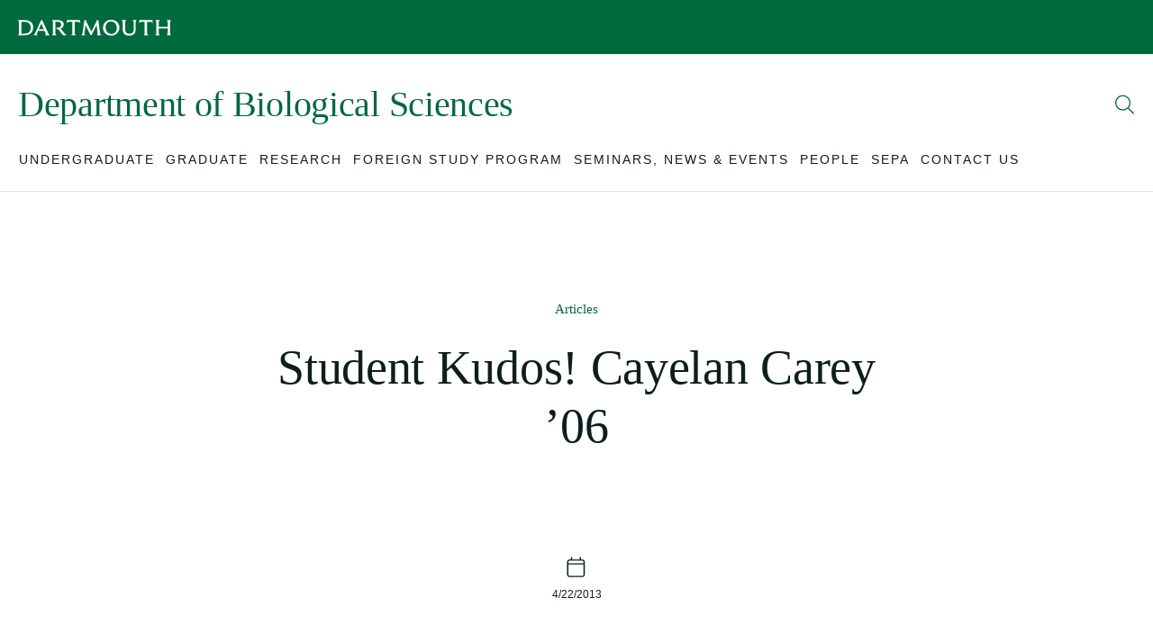

--- FILE ---
content_type: text/html; charset=UTF-8
request_url: https://biology.dartmouth.edu/news/2013/04/student-kudos-cayelan-carey-06
body_size: 17266
content:
<!DOCTYPE html>
<html lang="en" dir="ltr" prefix="content: http://purl.org/rss/1.0/modules/content/  dc: http://purl.org/dc/terms/  foaf: http://xmlns.com/foaf/0.1/  og: http://ogp.me/ns#  rdfs: http://www.w3.org/2000/01/rdf-schema#  schema: http://schema.org/  sioc: http://rdfs.org/sioc/ns#  sioct: http://rdfs.org/sioc/types#  skos: http://www.w3.org/2004/02/skos/core#  xsd: http://www.w3.org/2001/XMLSchema# ">
  <head>
    <meta charset="utf-8" />
<noscript><style>form.antibot * :not(.antibot-message) { display: none !important; }</style>
</noscript><link rel="canonical" href="https://biology.dartmouth.edu/news/2013/04/student-kudos-cayelan-carey-06" />
<meta property="og:image" content="https://biology.dartmouth.edu/modules/custom/dart_metatag/images/dpine_16x9.webp" />
<meta name="twitter:card" content="summary_large_image" />
<meta name="twitter:image" content="https://biology.dartmouth.edu/modules/custom/dart_metatag/images/dpine_16x9.webp" />
<meta name="Generator" content="Drupal 10 (https://www.drupal.org)" />
<meta name="MobileOptimized" content="width" />
<meta name="HandheldFriendly" content="true" />
<meta name="viewport" content="width=device-width, initial-scale=1.0" />
<link rel="icon" href="/profiles/dart_starter/themes/custom/dart_base/favicon.ico" type="image/vnd.microsoft.icon" />
<link rel="alternate" hreflang="und" href="https://biology.dartmouth.edu/news/2013/04/student-kudos-cayelan-carey-06" />

    <title>Student Kudos! Cayelan Carey &#039;06 | Department of Biological Sciences</title>
    <link rel="stylesheet" media="all" href="/sites/biology/files/css/css_ZL90Nq1aip7U62T4laPMRWwCILZATVpjlyyUi8Miu58.css?delta=0&amp;language=en&amp;theme=dart_base&amp;include=[base64]" />
<link rel="stylesheet" media="all" href="/sites/biology/files/css/css_kOpBnSqJgiAw0bBiExO0nfpYszLc9DT4t58U0lCJXks.css?delta=1&amp;language=en&amp;theme=dart_base&amp;include=[base64]" />

    <script type="application/json" data-drupal-selector="drupal-settings-json">{"path":{"baseUrl":"\/","pathPrefix":"","currentPath":"node\/76","currentPathIsAdmin":false,"isFront":false,"currentLanguage":"en"},"pluralDelimiter":"\u0003","suppressDeprecationErrors":true,"news_tracking":{"bundle":"article","author":"Web Services Editor","date":"4\/22\/2013","categories":[],"tags":["Kudos"],"themes":[]},"gtag":{"tagId":"","consentMode":false,"otherIds":[],"events":[],"additionalConfigInfo":[]},"ajaxPageState":{"libraries":"[base64]","theme":"dart_base","theme_token":null},"ajaxTrustedUrl":{"\/search\/google":true},"gtm":{"tagId":null,"settings":{"data_layer":"dataLayer","include_classes":false,"allowlist_classes":"","blocklist_classes":"","include_environment":false,"environment_id":"","environment_token":""},"tagIds":["GTM-PDSXF64","GTM-WHRVJHV"]},"googlePSE":{"language":"en","displayWatermark":0},"dartUniversalNotificationClient":{"url":"https:\/\/home.dartmouth.edu\/api\/dart-universal-notification","isVisible":true},"csp":{"nonce":"OE2CStfeUx_msawgmAXvEQ"},"user":{"uid":0,"permissionsHash":"3cb10969aee36f053b3695590b0f636fb136327579de7aebff9dc13ee6590daa"}}</script>
<script src="/sites/biology/files/js/js_FuI_GmTCOEpmb5lNCkq7wTN7DUvuJLiIu-MFCmy3PJo.js?scope=header&amp;delta=0&amp;language=en&amp;theme=dart_base&amp;include=[base64]"></script>
<script src="https://cdn.bc0a.com/autopilot/f00000000283318/autopilot_sdk.js"></script>
<script src="/modules/custom/dart_news/js/news-tracking.js?t9mxkg"></script>
<script src="https://use.fontawesome.com/releases/v6.6.0/js/fontawesome.js" defer crossorigin="anonymous"></script>
<script src="https://use.fontawesome.com/releases/v6.6.0/js/brands.js" defer crossorigin="anonymous"></script>
<script src="https://use.fontawesome.com/releases/v6.6.0/js/regular.js" defer crossorigin="anonymous"></script>
<script src="https://use.fontawesome.com/releases/v6.6.0/js/solid.js" defer crossorigin="anonymous"></script>
<script src="/modules/contrib/google_tag/js/gtag.js?t9mxkg"></script>
<script src="/modules/contrib/google_tag/js/gtm.js?t9mxkg"></script>

  </head>
    <body >
        <a href="#main-content" class="visually-hidden focusable">
      Skip to main content
    </a>
    <noscript><iframe src="https://www.googletagmanager.com/ns.html?id=GTM-PDSXF64"
                  height="0" width="0" style="display:none;visibility:hidden"></iframe></noscript>
<noscript><iframe src="https://www.googletagmanager.com/ns.html?id=GTM-WHRVJHV"
                  height="0" width="0" style="display:none;visibility:hidden"></iframe></noscript>

      <div class="dialog-off-canvas-main-canvas" data-off-canvas-main-canvas>
    

  


<div class="layout-container">

  



  <header class="site-header">
  <div class="site-header__container">
        <div class="site-branding">
  <div class="site-branding__inner">
    <a href="https://home.dartmouth.edu" class="site-branding__logo" title="Dartmouth Logo">
      <?xml version="1.0" encoding="UTF-8"?>
<svg viewBox="0 0 202 23" version="1.1" xmlns="http://www.w3.org/2000/svg" xmlns:xlink="http://www.w3.org/1999/xlink">
    <g id="Symbols" stroke="none" stroke-width="1" fill-rule="evenodd" fill="#fff">
        <g id="Wordmark/Black" transform="translate(0.000000, 0.500000)">
            <path d="M8.0725947,19.344058 L4.35801629,19.344058 L4.35801629,3.34804348 L8.33548269,3.34804348 C13.6582444,3.34804348 16.5821018,6.0331401 16.5821018,11.5786715 C16.5821018,16.3953382 13.9211324,19.344058 8.0725947,19.344058 L8.0725947,19.344058 Z M8.86249287,1.12983092 L0,1.12983092 L0,1.50925121 C0.789898167,1.97572464 1.14164969,2.53007246 1.14164969,4.74828502 L1.14164969,17.9421739 C1.14164969,20.1607971 0.789898167,20.7151449 0,21.1836715 L0,21.5630918 L8.30586151,21.5630918 C16.0262933,21.5630918 20.0041711,17.0092271 20.0041711,10.7906763 C20.0041711,5.18724638 16.1439552,1.12983092 8.86249287,1.12983092 L8.86249287,1.12983092 Z M27.3744969,13.418285 L30.6496945,5.94567633 L33.9253035,13.418285 L27.3744969,13.418285 Z M39.6862118,18.4094686 L31.7604888,0.895362319 L30.5620652,0.895362319 L22.6363422,18.4094686 C21.8468554,20.1324638 21.4370957,20.774686 20.5595682,21.1836715 L20.5595682,21.5630918 L25.8243218,21.5630918 L25.8243218,21.1836715 C24.7715356,20.774686 24.4197841,20.1324638 25.3553198,18.001715 L26.4377271,15.5198792 L34.8604277,15.5198792 L35.942835,18.001715 C36.8783707,20.1324638 36.5562403,20.774686 35.6207047,21.1836715 L35.6207047,21.5630918 L41.6161141,21.5630918 L41.6161141,21.1836715 C40.8562485,20.774686 40.4756986,20.1324638 39.6862118,18.4094686 L39.6862118,18.4094686 Z M50.4761385,21.1836715 C49.833112,20.8621498 49.335723,20.1607971 49.335723,17.9421739 L49.335723,3.26057971 L51.9979267,3.26057971 C55.2435031,3.26057971 56.8813075,4.51628019 56.8813075,7.2305314 C56.8813075,9.71154589 55.3311324,11.2587923 52.3776538,11.2587923 L50.4477515,11.2587923 L50.4477515,11.5507488 L51.353666,13.3895411 L52.2311935,13.3895411 C53.1963503,13.3895411 53.4884481,13.7102415 54.9213727,15.6369082 L58.5771202,20.5402174 C59.1617271,21.3286232 59.5714868,21.5630918 60.3317637,21.5630918 L63.9295031,21.5630918 L63.9295031,21.1836715 C63.1692261,20.891715 62.5842077,20.4527536 61.1796701,18.6431159 L58.6647495,15.4324155 C57.3194542,13.7398068 56.5887984,12.8930918 55.7112709,12.5424155 C58.7235804,11.7540097 60.2737556,9.6236715 60.2737556,7.05478261 C60.2737556,3.29055556 57.7584236,1.12983092 52.3188228,1.12983092 L44.9497312,1.12983092 L44.9497312,1.50925121 C45.5927576,1.83077295 46.0897352,2.53007246 46.0897352,4.74828502 L46.0897352,17.9421739 C46.0897352,20.1607971 45.5927576,20.8621498 44.9497312,21.1836715 L44.9497312,21.5630918 L50.4761385,21.5630918 L50.4761385,21.1836715 Z M76.0667821,21.1836715 C75.189666,20.6872222 74.7799063,20.1033092 74.7799063,17.7972222 L74.7799063,3.34804348 L77.2652057,3.34804348 C80.4531853,3.34804348 81.0674134,3.81533816 81.9157312,4.86531401 L82.2954582,4.74828502 L81.6812301,0.867028986 C80.4828065,1.01280193 78.9030102,1.12983092 76.9146884,1.12983092 L69.3991365,1.12983092 C67.4095804,1.12983092 65.8310183,1.01280193 64.6313605,0.867028986 L64.0179552,4.74828502 L64.3985051,4.86531401 C65.246,3.81533816 65.8594053,3.34804348 69.0473849,3.34804348 L71.5339185,3.34804348 L71.5339185,17.7972222 C71.5339185,20.1033092 71.1241589,20.6872222 70.2466314,21.1836715 L70.2466314,21.5630918 L76.0667821,21.5630918 L76.0667821,21.1836715 Z M88.6710061,21.1836715 C87.7638574,20.8042512 87.3837189,20.1033092 87.6762281,17.8547101 L89.0215234,7.69741546 L95.6895804,21.299058 L96.9176253,21.299058 L103.673312,7.66826087 L104.930978,17.9717391 C105.194688,20.1607971 104.902179,20.8042512 104.05345,21.1836715 L104.05345,21.5630918 L109.610713,21.5630918 L109.610713,21.1836715 C108.850436,20.774686 108.528305,20.1607971 108.235796,18.0891787 L105.896134,0.895362319 L104.405202,0.895362319 L96.7719878,16.6298068 L89.1387739,0.895362319 L87.6478411,0.895362319 L85.2205499,17.9717391 C84.9280407,20.1033092 84.4886599,20.7447101 83.6407536,21.1836715 L83.6407536,21.5630918 L88.6710061,21.5630918 L88.6710061,21.1836715 Z M123.209303,19.7518116 C118.88132,19.7518116 115.54688,15.9875845 115.54688,10.8498068 C115.54688,5.94567633 118.383931,2.90990338 122.653906,2.90990338 C126.982301,2.90990338 130.315507,6.67536232 130.315507,11.8127295 C130.315507,16.7172705 127.47969,19.7518116 123.209303,19.7518116 L123.209303,19.7518116 Z M122.916794,0.662536232 C116.366399,0.662536232 112.096012,5.71202899 112.096012,11.4912077 C112.096012,16.9792512 116.014648,22 122.945593,22 C129.497222,22 133.766375,16.9505072 133.766375,11.1717391 C133.766375,5.68369565 129.847739,0.662536232 122.916794,0.662536232 L122.916794,0.662536232 Z M151.372464,1.50925121 C152.219959,2.00570048 152.658106,2.5892029 152.658106,4.89570048 L152.658106,13.6227778 C152.658106,17.3582609 150.640574,19.4315217 147.102077,19.4315217 C143.41712,19.4315217 141.428798,17.4178019 141.428798,13.8272705 L141.428798,4.74828502 C141.428798,2.53007246 141.779316,1.97572464 142.569214,1.50925121 L142.569214,1.12983092 L137.041572,1.12983092 L137.041572,1.50925121 C137.83147,1.97572464 138.183222,2.53007246 138.183222,4.74828502 L138.183222,14.0317633 C138.183222,19.0521014 141.311548,22 146.663931,22 C151.98587,22 155.145051,19.0225362 155.145051,13.6227778 L155.145051,4.89570048 C155.145051,2.5892029 155.583198,2.00570048 156.431104,1.50925121 L156.431104,1.12983092 L151.372464,1.12983092 L151.372464,1.50925121 Z M171.667499,21.1836715 C170.789971,20.6872222 170.380623,20.1033092 170.380623,17.7972222 L170.380623,3.34804348 L172.865923,3.34804348 C176.053902,3.34804348 176.668542,3.81533816 177.516037,4.86531401 L177.896175,4.74828502 L177.281536,0.867028986 C176.083112,1.01280193 174.503727,1.12983092 172.515405,1.12983092 L164.999442,1.12983092 C163.010297,1.12983092 161.431735,1.01280193 160.232077,0.867028986 L159.618672,4.74828502 L159.998811,4.86531401 C160.846717,3.81533816 161.461356,3.34804348 164.648102,3.34804348 L167.134635,3.34804348 L167.134635,17.7972222 C167.134635,20.1033092 166.724876,20.6872222 165.847348,21.1836715 L165.847348,21.5630918 L171.667499,21.5630918 L171.667499,21.1836715 Z M186.874684,1.50925121 L186.874684,1.12983092 L181.347043,1.12983092 L181.347043,1.50925121 C182.136941,1.97572464 182.487047,2.53007246 182.487047,4.74828502 L182.487047,17.9421739 C182.487047,20.1607971 182.136941,20.7151449 181.347043,21.1836715 L181.347043,21.5630918 L186.874684,21.5630918 L186.874684,21.1836715 C186.084786,20.7151449 185.734269,20.1607971 185.734269,17.9421739 L185.734269,12.2504589 L197.460965,12.2504589 L197.460965,17.9421739 C197.460965,20.1607971 197.110448,20.7151449 196.32055,21.1836715 L196.32055,21.5630918 L201.848191,21.5630918 L201.848191,21.1836715 C201.058293,20.7151449 200.707776,20.1607971 200.707776,17.9421739 L200.707776,4.74828502 C200.707776,2.53007246 201.058293,1.97572464 201.848191,1.50925121 L201.848191,1.12983092 L196.32055,1.12983092 L196.32055,1.50925121 C197.110448,1.97572464 197.460965,2.53007246 197.460965,4.74828502 L197.460965,10.0030918 L185.734269,10.0030918 L185.734269,4.74828502 C185.734269,2.53007246 186.084786,1.97572464 186.874684,1.50925121 L186.874684,1.50925121 Z" id="Fill-3"></path>
        </g>
    </g>
</svg>

    </a>
  </div>
</div>

              <div class="site-header__middle">
              <a id="block-sitebranding" class="site-header__title" href="https://biology.dartmouth.edu/">
  
    
      <h1>Department of Biological Sciences</h1>
  </a>

          <div class="site-header__middle-right">
    <nav class="utility-nav">
      

    
    </nav>
    <button class="site-header__search-trigger" aria-expanded="false" aria-label="Open Search">
      <span class="site-header__search-open">
        <svg width="22" height="22" viewBox="0 0 22 22" fill="none" xmlns="http://www.w3.org/2000/svg">
  <path d="M20.7949 20.5176L14.9707 14.7344C16.2832 13.2168 17.0215 11.2891 17.0215 9.15625C17.0215 4.48047 13.166 0.625 8.49023 0.625C3.77344 0.625 0 4.48047 0 9.15625C0 13.873 3.81445 17.6875 8.49023 17.6875C10.582 17.6875 12.5098 16.9492 14.0273 15.6367L19.8105 21.4609C19.9746 21.584 20.1387 21.625 20.3438 21.625C20.5078 21.625 20.6719 21.584 20.7949 21.4609C21.041 21.2148 21.041 20.7637 20.7949 20.5176ZM8.53125 16.375C4.51172 16.375 1.3125 13.1348 1.3125 9.15625C1.3125 5.17773 4.51172 1.9375 8.53125 1.9375C12.5098 1.9375 15.75 5.17773 15.75 9.15625C15.75 13.1758 12.5098 16.375 8.53125 16.375Z" fill="currentColor" />
</svg>

      </span>
      <span class="site-header__search-close">
        <svg width="21" height="22" viewBox="0 0 21 22" fill="none" xmlns="http://www.w3.org/2000/svg">
  <path d="M7.38281 8.04883C7.62891 7.80273 8.08008 7.80273 8.32617 8.04883L10.5 10.2227L12.6328 8.04883C12.8789 7.80273 13.3301 7.80273 13.5762 8.04883C13.8223 8.29492 13.8223 8.74609 13.5762 8.99219L11.4023 11.125L13.5762 13.2988C13.8223 13.5449 13.8223 13.9961 13.5762 14.2422C13.3301 14.4883 12.8789 14.4883 12.6328 14.2422L10.5 12.0684L8.32617 14.2422C8.08008 14.4883 7.62891 14.4883 7.38281 14.2422C7.13672 13.9961 7.13672 13.5449 7.38281 13.2988L9.55664 11.125L7.38281 8.99219C7.13672 8.74609 7.13672 8.29492 7.38281 8.04883ZM21 11.125C21 16.9492 16.2832 21.625 10.5 21.625C4.67578 21.625 0 16.9492 0 11.125C0 5.3418 4.67578 0.625 10.5 0.625C16.2832 0.625 21 5.3418 21 11.125ZM10.5 1.9375C5.41406 1.9375 1.3125 6.08008 1.3125 11.125C1.3125 16.2109 5.41406 20.3125 10.5 20.3125C15.5449 20.3125 19.6875 16.2109 19.6875 11.125C19.6875 6.08008 15.5449 1.9375 10.5 1.9375Z" fill="currentColor" />
</svg>

      </span>
    </button>
    <button class="site-header__burger" aria-label="Open Mobile navigation" aria-expanded="false">
      <span></span>
      <span></span>
      <span></span>
    </button>
  </div>
</div>
    
        <div class="site-header__nav">
  <div class="site-header__nav-inner">
    <a href="/" class="site-header__nav-icon">
      <svg width="20" height="17" viewBox="0 0 20 17" fill="none" xmlns="http://www.w3.org/2000/svg">
  <path d="M9.65625 1.15625C9.84375 0.96875 10.125 0.96875 10.3125 1.15625L18.8125 8.625C19.0312 8.8125 19.0312 9.125 18.8438 9.34375C18.6875 9.5625 18.375 9.5625 18.1562 9.375L17 8.34375V14.5C17 15.9062 15.875 17 14.5 17H5.5C4.09375 17 3 15.9062 3 14.5V8.34375L1.8125 9.375C1.59375 9.5625 1.28125 9.5625 1.125 9.34375C0.9375 9.125 0.9375 8.8125 1.15625 8.625L9.65625 1.15625ZM4 7.46875V14.5C4 15.3438 4.65625 16 5.5 16H14.5C15.3125 16 16 15.3438 16 14.5V7.46875L10 2.1875L4 7.46875Z" fill="currentColor"/>
</svg>

    </a>
    <nav class="nav">
      <div class="nav__inner">
        <div class="nav__breadcrumb">
          <button class="nav__breadcrumb-trigger">
            <svg width="7" height="12" viewBox="0 0 7 12" fill="none" xmlns="http://www.w3.org/2000/svg">
  <path d="M6.34375 10.1875C6.53125 10.375 6.53125 10.6875 6.3125 10.875C6.125 11.0625 5.8125 11.0625 5.625 10.8438L1.125 5.84375C0.9375 5.65625 0.9375 5.375 1.125 5.1875L5.625 0.21875C5.8125 0 6.125 0 6.3125 0.15625C6.53125 0.375 6.53125 0.6875 6.34375 0.875L2.15625 5.5L6.34375 10.1875Z" fill="currentColor"/>
</svg>
 <span></span>
          </button>
        </div>
                  

              <ul class="nav__list nav__list--level-0">
                          <li class="nav__item nav__item--level-0">
        <div class="nav__link-wrapper">
                      <button class="nav__link" aria-expanded="false" aria-haspopup="true" aria-label="Open submenu for Undergraduate">
              <span class="nav__link-text">Undergraduate</span>
              <span class="nav__link-chevron-right">
                <svg width="7" height="12" viewBox="0 0 7 12" fill="none" xmlns="http://www.w3.org/2000/svg">
  <path d="M5.84375 6.34375L1.34375 11.3438C1.15625 11.5625 0.84375 11.5625 0.65625 11.375C0.4375 11.1875 0.4375 10.875 0.625 10.6875L4.8125 6L0.625 1.34375C0.4375 1.15625 0.4375 0.84375 0.65625 0.65625C0.84375 0.46875 1.15625 0.46875 1.34375 0.6875L5.84375 5.65625C6.03125 5.875 6.03125 6.15625 5.84375 6.34375Z" fill="currentColor" />
</svg>

              </span>
            </button>
                  </div>
                                <ul class="nav__list nav__list--level-1" aria-hidden="true" tabindex="-1">
                          <li class="nav__item nav__item--level-1">
        <div class="nav__link-wrapper">
                      <a href="/undergraduate/undergraduate-studies-overview" class="nav__link">
              <span>Overview</span>
            </a>
                          <button class="nav__link-chevron" aria-expanded="false" aria-haspopup="true" aria-label="Open submenu for Overview">
                <svg width="12" height="7" viewBox="0 0 12 7" fill="none" xmlns="http://www.w3.org/2000/svg">
  <path d="M11.3125 1.375L6.34375 5.875C6.15625 6.0625 5.875 6.0625 5.6875 5.875L0.65625 1.375C0.4375 1.1875 0.4375 0.875 0.625 0.6875C0.8125 0.46875 1.125 0.46875 1.3125 0.65625L6 4.84375L10.6562 0.65625C10.8438 0.46875 11.1562 0.46875 11.3438 0.6875C11.5312 0.875 11.5312 1.1875 11.3125 1.375Z" fill="currentColor" />
</svg>

              </button>
                              </div>
                                <ul class="nav__list nav__list--level-2" aria-hidden="true" tabindex="-1">
                          <li class="nav__item nav__item--level-2">
        <div class="nav__link-wrapper">
                      <a href="/undergraduate/overview/welcome-class-2029" class="nav__link">
              <span>Welcome Class of 2029!</span>
            </a>
                              </div>
              </li>
        </ul>
  
              </li>
                      <li class="nav__item nav__item--level-1">
        <div class="nav__link-wrapper">
                      <a href="/undergraduate/major-minor" class="nav__link">
              <span>Major &amp; Minor</span>
            </a>
                              </div>
              </li>
                      <li class="nav__item nav__item--level-1">
        <div class="nav__link-wrapper">
                      <a href="/undergraduate/course-schedules-and-syllabi" class="nav__link">
              <span>Course Schedules and Syllabi</span>
            </a>
                          <button class="nav__link-chevron" aria-expanded="false" aria-haspopup="true" aria-label="Open submenu for Course Schedules and Syllabi">
                <svg width="12" height="7" viewBox="0 0 12 7" fill="none" xmlns="http://www.w3.org/2000/svg">
  <path d="M11.3125 1.375L6.34375 5.875C6.15625 6.0625 5.875 6.0625 5.6875 5.875L0.65625 1.375C0.4375 1.1875 0.4375 0.875 0.625 0.6875C0.8125 0.46875 1.125 0.46875 1.3125 0.65625L6 4.84375L10.6562 0.65625C10.8438 0.46875 11.1562 0.46875 11.3438 0.6875C11.5312 0.875 11.5312 1.1875 11.3125 1.375Z" fill="currentColor" />
</svg>

              </button>
                              </div>
                                <ul class="nav__list nav__list--level-2" aria-hidden="true" tabindex="-1">
                          <li class="nav__item nav__item--level-2">
        <div class="nav__link-wrapper">
                      <a href="/undergraduate/course-schedules-and-syllabi/current-and-upcoming-biol-9-biol-11-and-foundation" class="nav__link">
              <span>Current and Upcoming, BIOL 9, BIOL 11 and Foundation Classes</span>
            </a>
                              </div>
              </li>
                      <li class="nav__item nav__item--level-2">
        <div class="nav__link-wrapper">
                      <a href="/undergraduate/course-schedules-and-syllabi/first-year-writing-seminars-biology-7" class="nav__link">
              <span>First Year Writing Seminars - Biology 7</span>
            </a>
                              </div>
              </li>
                      <li class="nav__item nav__item--level-2">
        <div class="nav__link-wrapper">
                      <a href="/undergraduate/course-schedules-and-syllabi/biology-09" class="nav__link">
              <span>Biology 09</span>
            </a>
                              </div>
              </li>
                      <li class="nav__item nav__item--level-2">
        <div class="nav__link-wrapper">
                      <a href="/undergraduate/course-schedules-and-syllabi/biology-11" class="nav__link">
              <span>Biology 11</span>
            </a>
                              </div>
              </li>
                      <li class="nav__item nav__item--level-2">
        <div class="nav__link-wrapper">
                      <a href="/undergraduate/course-schedules-and-syllabi/foundation-course-offerings-2025-2026" class="nav__link">
              <span>Foundation Course Offerings 2025 - 2026</span>
            </a>
                              </div>
              </li>
                      <li class="nav__item nav__item--level-2">
        <div class="nav__link-wrapper">
                      <a href="/undergraduate/course-schedules-and-syllabi/foundation-level-course-syllabi" class="nav__link">
              <span>Foundation Level Course Syllabi</span>
            </a>
                              </div>
              </li>
                      <li class="nav__item nav__item--level-2">
        <div class="nav__link-wrapper">
                      <a href="/undergraduate/course-schedules-and-syllabi/intermediate-level-course-syllabi" class="nav__link">
              <span>Intermediate Level Course Syllabi</span>
            </a>
                              </div>
              </li>
                      <li class="nav__item nav__item--level-2">
        <div class="nav__link-wrapper">
                      <a href="/undergraduate/course-schedules-and-syllabi/advanced-level-course-syllabi" class="nav__link">
              <span>Advanced Level Course Syllabi</span>
            </a>
                              </div>
              </li>
                      <li class="nav__item nav__item--level-2">
        <div class="nav__link-wrapper">
                      <a href="/undergraduate/course-schedules-and-syllabi/non-major-course-syllabi" class="nav__link">
              <span>Non-Major Course Syllabi</span>
            </a>
                              </div>
              </li>
        </ul>
  
              </li>
                      <li class="nav__item nav__item--level-1">
        <div class="nav__link-wrapper">
                      <a href="/undergraduate/campus-programs-biology" class="nav__link">
              <span>Off Campus Programs in Biology</span>
            </a>
                              </div>
              </li>
                      <li class="nav__item nav__item--level-1">
        <div class="nav__link-wrapper">
                      <a href="/undergraduate/faculty-advisors" class="nav__link">
              <span>Faculty Advisors</span>
            </a>
                              </div>
              </li>
                      <li class="nav__item nav__item--level-1">
        <div class="nav__link-wrapper">
                      <a href="https://sites.dartmouth.edu/teachingsciencefellows/" class="nav__link">
              <span>Teaching Science Fellows</span>
            </a>
                              </div>
              </li>
                      <li class="nav__item nav__item--level-1">
        <div class="nav__link-wrapper">
                      <a href="/undergraduate/independent-study-honors-program" class="nav__link">
              <span>Independent Study &amp; the Honors Program</span>
            </a>
                              </div>
              </li>
                      <li class="nav__item nav__item--level-1">
        <div class="nav__link-wrapper">
                      <a href="/undergraduate/research-opportunities" class="nav__link">
              <span>Research Opportunities</span>
            </a>
                          <button class="nav__link-chevron" aria-expanded="false" aria-haspopup="true" aria-label="Open submenu for Research Opportunities">
                <svg width="12" height="7" viewBox="0 0 12 7" fill="none" xmlns="http://www.w3.org/2000/svg">
  <path d="M11.3125 1.375L6.34375 5.875C6.15625 6.0625 5.875 6.0625 5.6875 5.875L0.65625 1.375C0.4375 1.1875 0.4375 0.875 0.625 0.6875C0.8125 0.46875 1.125 0.46875 1.3125 0.65625L6 4.84375L10.6562 0.65625C10.8438 0.46875 11.1562 0.46875 11.3438 0.6875C11.5312 0.875 11.5312 1.1875 11.3125 1.375Z" fill="currentColor" />
</svg>

              </button>
                              </div>
                                <ul class="nav__list nav__list--level-2" aria-hidden="true" tabindex="-1">
                          <li class="nav__item nav__item--level-2">
        <div class="nav__link-wrapper">
                      <a href="/undergraduate/research-opportunities/dartmouth-sponsored-research-programs" class="nav__link">
              <span>Dartmouth-sponsored Research Programs</span>
            </a>
                              </div>
              </li>
                      <li class="nav__item nav__item--level-2">
        <div class="nav__link-wrapper">
                      <a href="/undergraduate/research-opportunities/funding-and-finding-advisor" class="nav__link">
              <span>Funding and Finding an Advisor</span>
            </a>
                              </div>
              </li>
        </ul>
  
              </li>
                      <li class="nav__item nav__item--level-1">
        <div class="nav__link-wrapper">
                      <a href="/undergraduate/transfer-credits" class="nav__link">
              <span>Transfer Credits</span>
            </a>
                              </div>
              </li>
        </ul>
  
              </li>
                      <li class="nav__item nav__item--level-0">
        <div class="nav__link-wrapper">
                      <button class="nav__link" aria-expanded="false" aria-haspopup="true" aria-label="Open submenu for Graduate">
              <span class="nav__link-text">Graduate</span>
              <span class="nav__link-chevron-right">
                <svg width="7" height="12" viewBox="0 0 7 12" fill="none" xmlns="http://www.w3.org/2000/svg">
  <path d="M5.84375 6.34375L1.34375 11.3438C1.15625 11.5625 0.84375 11.5625 0.65625 11.375C0.4375 11.1875 0.4375 10.875 0.625 10.6875L4.8125 6L0.625 1.34375C0.4375 1.15625 0.4375 0.84375 0.65625 0.65625C0.84375 0.46875 1.15625 0.46875 1.34375 0.6875L5.84375 5.65625C6.03125 5.875 6.03125 6.15625 5.84375 6.34375Z" fill="currentColor" />
</svg>

              </span>
            </button>
                  </div>
                                <ul class="nav__list nav__list--level-1" aria-hidden="true" tabindex="-1">
                          <li class="nav__item nav__item--level-1">
        <div class="nav__link-wrapper">
                      <a href="/graduate/graduate-programs-biological-sciences" class="nav__link">
              <span>Overview of Our Three Graduate Programs</span>
            </a>
                              </div>
              </li>
        </ul>
  
              </li>
                      <li class="nav__item nav__item--level-0">
        <div class="nav__link-wrapper">
                      <button class="nav__link" aria-expanded="false" aria-haspopup="true" aria-label="Open submenu for Research">
              <span class="nav__link-text">Research</span>
              <span class="nav__link-chevron-right">
                <svg width="7" height="12" viewBox="0 0 7 12" fill="none" xmlns="http://www.w3.org/2000/svg">
  <path d="M5.84375 6.34375L1.34375 11.3438C1.15625 11.5625 0.84375 11.5625 0.65625 11.375C0.4375 11.1875 0.4375 10.875 0.625 10.6875L4.8125 6L0.625 1.34375C0.4375 1.15625 0.4375 0.84375 0.65625 0.65625C0.84375 0.46875 1.15625 0.46875 1.34375 0.6875L5.84375 5.65625C6.03125 5.875 6.03125 6.15625 5.84375 6.34375Z" fill="currentColor" />
</svg>

              </span>
            </button>
                  </div>
                                <ul class="nav__list nav__list--level-1" aria-hidden="true" tabindex="-1">
                          <li class="nav__item nav__item--level-1">
        <div class="nav__link-wrapper">
                      <a href="/research/overview" class="nav__link">
              <span>Overview</span>
            </a>
                              </div>
              </li>
                      <li class="nav__item nav__item--level-1">
        <div class="nav__link-wrapper">
                      <a href="/research/resources-research-facilities" class="nav__link">
              <span>Resources &amp; Research Facilities</span>
            </a>
                          <button class="nav__link-chevron" aria-expanded="false" aria-haspopup="true" aria-label="Open submenu for Resources &amp; Research Facilities">
                <svg width="12" height="7" viewBox="0 0 12 7" fill="none" xmlns="http://www.w3.org/2000/svg">
  <path d="M11.3125 1.375L6.34375 5.875C6.15625 6.0625 5.875 6.0625 5.6875 5.875L0.65625 1.375C0.4375 1.1875 0.4375 0.875 0.625 0.6875C0.8125 0.46875 1.125 0.46875 1.3125 0.65625L6 4.84375L10.6562 0.65625C10.8438 0.46875 11.1562 0.46875 11.3438 0.6875C11.5312 0.875 11.5312 1.1875 11.3125 1.375Z" fill="currentColor" />
</svg>

              </button>
                              </div>
                                <ul class="nav__list nav__list--level-2" aria-hidden="true" tabindex="-1">
                          <li class="nav__item nav__item--level-2">
        <div class="nav__link-wrapper">
                      <a href="/research/resources-research-facilities/life-sciences-light-microscopy-facility" class="nav__link">
              <span>Life Sciences Light Microscopy Facility</span>
            </a>
                              </div>
              </li>
        </ul>
  
              </li>
                      <li class="nav__item nav__item--level-1">
        <div class="nav__link-wrapper">
                      <a href="/research/faculty-publications" class="nav__link">
              <span>Faculty Publications</span>
            </a>
                              </div>
              </li>
                      <li class="nav__item nav__item--level-1">
        <div class="nav__link-wrapper">
                      <a href="/research/neukom-postdoctoral-fellowship" class="nav__link">
              <span>Neukom Postdoctoral Fellowship</span>
            </a>
                              </div>
              </li>
        </ul>
  
              </li>
                      <li class="nav__item nav__item--level-0">
        <div class="nav__link-wrapper">
                      <a href="https://sites.dartmouth.edu/biofsp/" class="nav__link">
              <span>Foreign Study Program</span>
            </a>
                              </div>
              </li>
                      <li class="nav__item nav__item--level-0  nav__item--last-half">
        <div class="nav__link-wrapper">
                      <button class="nav__link" aria-expanded="false" aria-haspopup="true" aria-label="Open submenu for Seminars, News &amp; Events">
              <span class="nav__link-text">Seminars, News &amp; Events</span>
              <span class="nav__link-chevron-right">
                <svg width="7" height="12" viewBox="0 0 7 12" fill="none" xmlns="http://www.w3.org/2000/svg">
  <path d="M5.84375 6.34375L1.34375 11.3438C1.15625 11.5625 0.84375 11.5625 0.65625 11.375C0.4375 11.1875 0.4375 10.875 0.625 10.6875L4.8125 6L0.625 1.34375C0.4375 1.15625 0.4375 0.84375 0.65625 0.65625C0.84375 0.46875 1.15625 0.46875 1.34375 0.6875L5.84375 5.65625C6.03125 5.875 6.03125 6.15625 5.84375 6.34375Z" fill="currentColor" />
</svg>

              </span>
            </button>
                  </div>
                                <ul class="nav__list nav__list--level-1" aria-hidden="true" tabindex="-1">
                          <li class="nav__item nav__item--level-1">
        <div class="nav__link-wrapper">
                      <a href="/seminars-news-events/news" class="nav__link">
              <span>News</span>
            </a>
                              </div>
              </li>
                      <li class="nav__item nav__item--level-1">
        <div class="nav__link-wrapper">
                      <a href="/seminars-news-events/events" class="nav__link">
              <span>Events</span>
            </a>
                              </div>
              </li>
                      <li class="nav__item nav__item--level-1">
        <div class="nav__link-wrapper">
                      <a href="/seminars-news-events/cramer-seminar-series" class="nav__link">
              <span>Cramer Seminar Series</span>
            </a>
                              </div>
              </li>
                      <li class="nav__item nav__item--level-1">
        <div class="nav__link-wrapper">
                      <a href="/seminars-news-events/chris-reed-memorial-lecture" class="nav__link">
              <span>Chris Reed Memorial Lecture</span>
            </a>
                              </div>
              </li>
                      <li class="nav__item nav__item--level-1">
        <div class="nav__link-wrapper">
                      <a href="/news/2020/05/past-symposia-and-conferences" class="nav__link">
              <span>Past Symposia and Conferences</span>
            </a>
                              </div>
              </li>
                      <li class="nav__item nav__item--level-1">
        <div class="nav__link-wrapper">
                      <a href="/seminars-news-events/travel" class="nav__link">
              <span>Travel</span>
            </a>
                              </div>
              </li>
        </ul>
  
              </li>
                      <li class="nav__item nav__item--level-0  nav__item--last-half">
        <div class="nav__link-wrapper">
                      <a href="/people" class="nav__link">
              <span>People</span>
            </a>
                              </div>
              </li>
                      <li class="nav__item nav__item--level-0  nav__item--last-half">
        <div class="nav__link-wrapper">
                      <a href="/sepa" class="nav__link">
              <span>SEPA</span>
            </a>
                              </div>
              </li>
                      <li class="nav__item nav__item--level-0  nav__item--last-half">
        <div class="nav__link-wrapper">
                      <a href="/contact-us" class="nav__link">
              <span>Contact Us</span>
            </a>
                              </div>
              </li>
        </ul>
  
              </div>
    </nav>
    <button class="site-header__search-trigger site-header__search-trigger--sticky" aria-expanded="false" aria-label="Open Search">
      <span class="site-header__search-open">
        <svg width="22" height="22" viewBox="0 0 22 22" fill="none" xmlns="http://www.w3.org/2000/svg">
  <path d="M20.7949 20.5176L14.9707 14.7344C16.2832 13.2168 17.0215 11.2891 17.0215 9.15625C17.0215 4.48047 13.166 0.625 8.49023 0.625C3.77344 0.625 0 4.48047 0 9.15625C0 13.873 3.81445 17.6875 8.49023 17.6875C10.582 17.6875 12.5098 16.9492 14.0273 15.6367L19.8105 21.4609C19.9746 21.584 20.1387 21.625 20.3438 21.625C20.5078 21.625 20.6719 21.584 20.7949 21.4609C21.041 21.2148 21.041 20.7637 20.7949 20.5176ZM8.53125 16.375C4.51172 16.375 1.3125 13.1348 1.3125 9.15625C1.3125 5.17773 4.51172 1.9375 8.53125 1.9375C12.5098 1.9375 15.75 5.17773 15.75 9.15625C15.75 13.1758 12.5098 16.375 8.53125 16.375Z" fill="currentColor" />
</svg>

      </span>
      <span class="site-header__search-close">
        <svg width="21" height="22" viewBox="0 0 21 22" fill="none" xmlns="http://www.w3.org/2000/svg">
  <path d="M7.38281 8.04883C7.62891 7.80273 8.08008 7.80273 8.32617 8.04883L10.5 10.2227L12.6328 8.04883C12.8789 7.80273 13.3301 7.80273 13.5762 8.04883C13.8223 8.29492 13.8223 8.74609 13.5762 8.99219L11.4023 11.125L13.5762 13.2988C13.8223 13.5449 13.8223 13.9961 13.5762 14.2422C13.3301 14.4883 12.8789 14.4883 12.6328 14.2422L10.5 12.0684L8.32617 14.2422C8.08008 14.4883 7.62891 14.4883 7.38281 14.2422C7.13672 13.9961 7.13672 13.5449 7.38281 13.2988L9.55664 11.125L7.38281 8.99219C7.13672 8.74609 7.13672 8.29492 7.38281 8.04883ZM21 11.125C21 16.9492 16.2832 21.625 10.5 21.625C4.67578 21.625 0 16.9492 0 11.125C0 5.3418 4.67578 0.625 10.5 0.625C16.2832 0.625 21 5.3418 21 11.125ZM10.5 1.9375C5.41406 1.9375 1.3125 6.08008 1.3125 11.125C1.3125 16.2109 5.41406 20.3125 10.5 20.3125C15.5449 20.3125 19.6875 16.2109 19.6875 11.125C19.6875 6.08008 15.5449 1.9375 10.5 1.9375Z" fill="currentColor" />
</svg>

      </span>
    </button>
  </div>
</div>
  </div>

          <div role="dialog" class="search-overlay" aria-modal="true" aria-hidden="true">
  <div class="search-overlay__inner">
                          <div class="search-block-form google-cse block-search-form-block" data-drupal-selector="search-block-form" id="block-search" role="search">
  
      <h2 class="block__title">Search</h2>
    
      
<div class="search-overlay__input">
  <form action="/search/google" method="get" id="search-block-form" accept-charset="UTF-8" class="c-form c-form--default">
    <div class="search-overlay__radios"><div id="edit-search-location">


<div class="js-form-item form-item js-form-type-radio form-item-search-location js-form-item-search-location">
          <input data-drupal-selector="edit-search-location-0" type="radio" id="edit-search-location-0" name="search_location" value="0" checked="checked" class="form-radio" />

        <label for="edit-search-location-0" class="option">Search this site</label>
      </div>



<div class="js-form-item form-item js-form-type-radio form-item-search-location js-form-item-search-location">
          <input data-drupal-selector="edit-search-location-1" type="radio" id="edit-search-location-1" name="search_location" value="1" class="form-radio" />

        <label for="edit-search-location-1" class="option">Search all Dartmouth sites</label>
      </div>
</div>
</div>


<div class="js-form-item form-item js-form-type-search form-item-keys js-form-item-keys form-no-label">
      <label for="edit-keys" class="visually-hidden">Search</label>
          <input title="Enter the terms you wish to search for." data-drupal-selector="edit-keys" type="search" id="edit-keys" name="keys" value="" size="40" maxlength="128" class="form-search" placeholder="Search site..." />

        </div>
<div data-drupal-selector="edit-actions" class="form-actions js-form-wrapper form-wrapper" id="edit-actions"></div>

    <div class="search-overlay__actions">
      <button type="submit" class="gsc-search-button search-overlay__trigger">
        <svg width="40" height="26" viewBox="0 0 40 26" fill="none" xmlns="http://www.w3.org/2000/svg">
          <path d="M39.7656 13.4688C40 13.2344 40 12.8438 39.7656 12.6094L27.8906 0.734375C27.8125 0.578125 27.6562 0.5 27.5 0.5C27.2656 0.5 27.1094 0.5 27.0312 0.65625C26.7969 0.890625 26.7969 1.28125 27.0312 1.51562L37.8125 12.375H0.625C0.234375 12.375 0 12.6094 0 13C0 13.3906 0.234375 13.625 0.625 13.625H37.8125L27.0312 24.4062C26.7969 24.6406 26.7969 25.0312 27.0312 25.2656C27.2656 25.5 27.6562 25.5 27.8906 25.2656L39.7656 13.4688Z" fill="currentColor" />
        </svg>
      </button>
    </div>
  </form>
</div>

  </div>

                    </div>
</div>
    </header>


  <main role="main" class="main-wrapper">
    
    <a id="main-content" tabindex="-1"></a>
    <div class="layout-content">
                      <div class="node_content">
    

<article about="/news/2013/04/student-kudos-cayelan-carey-06" typeof="schema:Article" class="node node--article news-detail">
  
    <span property="schema:name" content="Student Kudos! Cayelan Carey &#039;06" class="hidden"></span>


      <div class="node__content">
      


<div class="layout layout--threecol layout--threecol--25-50-25 header dart-layout">
      <div class="layout-bg-section">
  <div class="layout-bg-row">
        <div class="layout-bg-container">
          </div>

                    <div class="layout-bg-content-container">
      <div class="layout-bg-content">
            <div class="grid-row f-align-top">
    <div class="layout__region layout__region--first col">
      <div >
        
      </div>
    </div>

    <div class="layout__region layout__region--second col">
      <div  class="col__content">
        <div class="block-dart-news-page-title">
  
    
      <div class="news-event--category">
  <a href="/seminars-news-events/news?news_type=article#articles-list" title="Articles">Articles</a>
</div>

<div class="news-event--titles-wrap">
  <h2 class="news-event--title">
    Student Kudos! Cayelan Carey ’06
  </h2>
</div>

  </div>

      </div>
    </div>

    <div class="layout__region layout__region--third col">
      <div >
        
      </div>
    </div>
  </div>
      </div>
    </div>
  </div>
</div>

</div>


                  <div class="hero">
      <div class="c-hero c-hero--default c-hero--without-image c-hero--without-date c-hero--without-video  c-hero--without-logo">
  <div class="c-hero__container">
          </div>
</div>
    </div>
    <div class="date layout layout--onecol">
    <div  class="layout__region layout__region--content">
            <div class="block block-dart-news block-dart-news-page-date">
      
            
      <div class="news-event--meta">
        <div class="news-event--meta__item news-event--date">
          <svg class="icon calendar">
            <svg viewBox="0 0 13 15" fill="none" xmlns="http://www.w3.org/2000/svg">
  <path d="M3.0625 0.25C3.28125 0.25 3.5 0.46875 3.5 0.6875V2H8.75V0.6875C8.75 0.46875 8.94141 0.25 9.1875 0.25C9.40625 0.25 9.625 0.46875 9.625 0.6875V2H10.5C11.457 2 12.25 2.79297 12.25 3.75V12.5C12.25 13.4844 11.457 14.25 10.5 14.25H1.75C0.765625 14.25 0 13.4844 0 12.5V3.75C0 2.79297 0.765625 2 1.75 2H2.625V0.6875C2.625 0.46875 2.81641 0.25 3.0625 0.25ZM11.375 5.5H0.875V12.5C0.875 12.9922 1.25781 13.375 1.75 13.375H10.5C10.9648 13.375 11.375 12.9922 11.375 12.5V5.5ZM10.5 2.875H1.75C1.25781 2.875 0.875 3.28516 0.875 3.75V4.625H11.375V3.75C11.375 3.28516 10.9648 2.875 10.5 2.875Z" fill="currentColor"/>
</svg>

          </svg>
          <div class="news-event--meta__item--text">
            <time datetime="2013-04-22T00:00:00-0400" class="datetime">
  4/22/2013
</time>

          </div>
        </div>
      </div>
    </div>
  
    </div>
  </div>
  <div class="layout layout--threecol-section layout--threecol-section--25-50-25 content">

          <div  class="layout__region layout__region--first">
        
      </div>
    
          <div  class="layout__region layout__region--second">
        <div class="block block--node:article:article-body block-field-blocknodearticlearticle-body">
  
    
      


            <div class="field field--article-body"><p><strong>Cayelan Carey '06</strong>&nbsp;has just won the 2012 Best Oral Presentation in Applied Research at the Society for Freshwater Science meeting.</p></div>
      
  </div>

      </div>
    
          <div  class="layout__region layout__region--third">
        

<div class="block-dart-news-author">
  
  

      
    
  <div  class="block-with-title block-with-title--default">
          <p class="block-with-title__title ">
        Written by
      </p>
        <div class="block-with-title__content">
              <span class="author">Web Services Editor</span>

          </div>
  </div>
  </div>


<div class="news-events--social-share block-dart-news-social">
  
  

      
    
  <div  class="block-with-title block-with-title--default">
          <p class="block-with-title__title ">
            Share this


      </p>
        <div class="block-with-title__content">
              

<div class="socials socials--inverse">
  <ul>
          <li>
                <a href="https://www.facebook.com/sharer/sharer.php?u=https%3A//biology.dartmouth.edu/news/2013/04/student-kudos-cayelan-carey-06" class="socials__link" title="facebook" target="_blank">
                                <svg width="18" height="25" viewBox="0 0 18 25" fill="none" xmlns="http://www.w3.org/2000/svg">
  <path d="M14.2 3.28516C12.9734 3.28516 11.797 3.77243 10.9296 4.63979C10.0623 5.50714 9.575 6.68353 9.575 7.91016V10.4852H7.1C6.97574 10.4852 6.875 10.5859 6.875 10.7102V14.1102C6.875 14.2344 6.97574 14.3352 7.1 14.3352H9.575V21.3102C9.575 21.4344 9.67574 21.5352 9.8 21.5352H13.2C13.3243 21.5352 13.425 21.4344 13.425 21.3102V14.3352H15.9219C16.0252 14.3352 16.1152 14.2649 16.1402 14.1647L16.9902 10.7647C17.0257 10.6227 16.9183 10.4852 16.7719 10.4852H13.425V7.91016C13.425 7.70461 13.5067 7.50749 13.652 7.36215C13.7973 7.21681 13.9945 7.13516 14.2 7.13516H16.8C16.9243 7.13516 17.025 7.03442 17.025 6.91016V3.51016C17.025 3.38589 16.9243 3.28516 16.8 3.28516H14.2Z" fill="currentColor"/>
</svg>

                  </a>
      </li>
          <li>
                <a href="https://x.com/intent/tweet?url=https%3A//biology.dartmouth.edu/news/2013/04/student-kudos-cayelan-carey-06&amp;text=Student%20Kudos%21%20Cayelan%20Carey%20%2706" class="socials__link" title="x" target="_blank">
                                <svg width="19.34" height="17.48" viewBox="0 0 19.34 17.48" fill="none" xmlns="http://www.w3.org/2000/svg">
  <path d="M15.23,0h2.97l-6.48,7.41,7.62,10.08h-5.97l-4.68-6.11-5.35,6.11H.38l6.93-7.92L0,0h6.12l4.22,5.59L15.23,0ZM14.19,15.71h1.64L5.22,1.68h-1.77l10.73,14.03Z" fill="currentColor"/>
</svg>

                  </a>
      </li>
          <li>
                <a href="mailto:?subject=Sharing%20content%20from%20Dartmouth&amp;body=Student%20Kudos%21%20Cayelan%20Carey%20%2706%3A%20https%3A//biology.dartmouth.edu/news/2013/04/student-kudos-cayelan-carey-06" class="socials__link" title="email" target="_blank">
                                <svg width="16" height="12" viewBox="0 0 16 12" fill="none" xmlns="http://www.w3.org/2000/svg">
  <path d="M14.5 0C15.3125 0 16 0.6875 16 1.5C16 2 15.75 2.4375 15.375 2.71875L8.59375 7.8125C8.21875 8.09375 7.75 8.09375 7.375 7.8125L0.59375 2.71875C0.21875 2.4375 0 2 0 1.5C0 0.6875 0.65625 0 1.5 0H14.5ZM6.78125 8.625C7.5 9.15625 8.46875 9.15625 9.1875 8.625L16 3.5V10C16 11.125 15.0938 12 14 12H2C0.875 12 0 11.125 0 10V3.5L6.78125 8.625Z" fill="#00693E"/>
</svg>

                  </a>
      </li>
      </ul>
</div>
          </div>
  </div>
  </div>

      </div>
    
  </div>
  <div class="meta-info layout layout--onecol">
    <div  class="layout__region layout__region--content">
      <div class="block block--node:article:news-tags block-field-blocknodearticlenews-tags">
  
    
      



  <div  class="block-with-title block-with-title--default">
          <p class="block-with-title__title ">
        Tags
      </p>
        <div class="block-with-title__content">
          <div class="categorization categorization--tags">
                              

      <a class="btn btn--link" href="/seminars-news-events/news?news_tag=616" title="Kudos">
      <p class="btn__text">Kudos</p>
      </a>
              </div>
      </div>
  </div>

  </div>

    </div>
  </div>
  <div class="related-news layout layout--onecol">
    <div  class="layout__region layout__region--content">
      
    </div>
  </div>

    </div>
  
</article>

  </div>

          </div>
  </main>

        <div>
    


<div id="block-dart-base-sockcta" class="block block--33152013-42e6-4aa6-b34e-8cd7c74761c3">
  
  

      <div class="c-sock-cta">
  <div class="c-sock-cta__container">
                                        <div class="c-sock-cta__statement">
            
<div class="c-accordion">
  <button class="c-accordion__trigger" aria-expanded="false" aria-controls="accordion-panel-615891429" id="accordion-heading-615891429">
    <span class="c-accordion__title">inclusivity at dartmouth</span>
    <span class="c-accordion__icon">
            <svg width="12" height="7" viewBox="0 0 12 7" fill="none" xmlns="http://www.w3.org/2000/svg">
  <path d="M11.25 1.79297L6.5 6.26172C6.34375 6.41797 6.15625 6.48047 6 6.48047C5.8125 6.48047 5.625 6.41797 5.46875 6.29297L0.71875 1.79297C0.40625 1.51172 0.40625 1.04297 0.6875 0.730469C0.96875 0.417969 1.4375 0.417969 1.75 0.699219L6 4.69922L10.2188 0.699219C10.5312 0.417969 11 0.417969 11.2812 0.730469C11.5625 1.04297 11.5625 1.51172 11.25 1.79297Z" fill="currentColor"/>
</svg>

    </span>
  </button>
  <div class="c-accordion__content" aria-hidden="true" aria-labelledby="accordion-heading-615891429" id="accordion-panel-615891429">
    


            <div class="field field--field-inclusivity-statement"><p>Dartmouth is committed to academic excellence and encourages the open exchange of ideas within a culture of mutual respect. People with different backgrounds, life experiences, and perspectives make the Dartmouth community diverse, which enhances academic excellence.</p></div>
      

      </div>
</div>
        </div>
            </div>
</div>
  </div>

  </div>

  
      


  <footer class="footer">
  <div class="footer__container">
    <div class="footer__top">
      <div class="footer__logo">
        <a href="https://home.dartmouth.edu/">
          <svg width="45px" height="46px" viewBox="0 0 45 46" version="1.1" xmlns="http://www.w3.org/2000/svg" xmlns:xlink="http://www.w3.org/1999/xlink">
  <path
    d="M19.9271739,0 L-2.13162821e-14,0 L-2.13162821e-14,0.85445 C1.7758312,1.90555 2.56523018,3.15445 2.56523018,8.148325 L2.56523018,37.851675 C2.56523018,42.84555 1.7758312,44.09445 -2.13162821e-14,45.14555 L-2.13162821e-14,46 L18.6777621,46 C19.1679284,46 19.650844,45.99057 20.12789,45.97401 C20.305243,44.085825 20.5054987,41.35147 20.6350895,38.61907 L20.7055243,36.70409 C20.6952813,36.597715 20.6445269,36.52055 20.523798,36.64751 C18.9054092,38.348705 18.8213939,38.08593 18.1513427,37.88997 C17.4023402,37.67101 15.1415217,36.84853 14.8056905,36.615195 C14.5051918,36.40693 14.5912788,36.29653 14.9339003,36.152205 C16.6406777,35.433225 20.2621995,33.820695 20.769399,33.607715 C20.8043862,33.593225 20.8278645,33.55907 20.8291304,33.521235 L20.8717136,32.43552 C20.8742455,32.365255 20.8053069,32.315 20.7394757,32.339725 C19.8563939,32.66897 15.3516752,34.526795 14.690601,34.771285 C13.9625448,35.0405 13.5499488,35.00554 12.9713939,34.60557 C12.5277238,34.29898 11.0668926,32.58203 10.8248593,32.172745 C10.7345141,32.019795 10.6368031,31.870755 10.9259079,31.809345 C11.2003964,31.75104 19.9623913,29.974175 20.8964578,29.798685 C20.9411125,29.79052 20.9740281,29.752225 20.9757545,29.70657 L21.018798,28.642245 C21.0213299,28.58049 20.9672379,28.531845 20.9063555,28.541735 C19.9049616,28.696755 13.0993734,29.89747 12.3419693,30.02144 C11.5265601,30.154725 11.3482864,29.843305 11.0665473,29.487725 C10.7846931,29.13203 9.8385422,27.07054 9.73277494,26.8755 C9.54011509,26.519805 9.52342711,26.36398 9.86443734,26.342245 C12.7153197,26.158705 20.1326087,25.721245 21.0524041,25.66455 C21.1023529,25.661215 21.1420588,25.620735 21.1441304,25.57048 L21.1807289,24.57596 C21.1829156,24.51892 21.1368798,24.472 21.0796803,24.473725 C20.1240921,24.505235 12.4633887,24.738685 11.9536573,24.72155 C11.4352941,24.70453 11.2122506,24.64749 10.9305115,24.05501 C10.6769693,23.521755 10.3555243,21.238775 10.3257161,20.9875 C10.3036189,20.79706 10.2817519,20.64595 10.6099872,20.70644 C13.2149233,21.188175 20.2276726,21.96546 21.1712916,22.08253 C21.228491,22.08943 21.2787852,22.04642 21.2813171,21.98892 L21.3167647,21.072255 C21.3188363,21.02246 21.2835038,20.97899 21.2340153,20.971285 C20.4309207,20.846165 14.0161765,19.8835 13.3068798,19.75401 C12.5439514,19.614745 12.4080307,19.470765 12.2302174,18.915315 C12.1077621,18.533285 11.9770205,16.656715 11.9743734,16.45604 C11.9719565,16.24697 11.9543478,16.12392 12.238734,16.20695 C16.5695524,17.473215 20.5661509,18.481765 21.2920205,18.66358 C21.3525575,18.67899 21.4113683,18.634255 21.4139003,18.57204 L21.4485422,17.68746 C21.4501535,17.64146 21.4202302,17.60052 21.3760358,17.58856 C20.6850384,17.403295 15.4587084,16.001675 15.0221739,15.85551 C14.526023,15.68945 14.1077877,15.45853 14.0136445,14.881 C13.9185806,14.298295 13.9070716,13.047785 13.9246803,12.77006 C13.9425192,12.487735 13.9778517,12.41356 14.2114834,12.52856 C16.1773274,13.49847 20.6024041,15.153205 21.4066496,15.451745 C21.4692583,15.475205 21.5362404,15.43047 21.5387724,15.36354 L21.5720332,14.50748 C21.5734143,14.46654 21.5494757,14.428705 21.5111509,14.41295 C20.9760997,14.19445 17.2207289,12.65897 16.599821,12.389755 C15.9966368,12.127785 15.8807417,11.91653 15.8218159,11.36499 C15.7899361,11.064725 15.7787724,10.24006 15.8512788,9.742225 C15.8968542,9.428735 15.8738363,9.35157 16.350422,9.634815 C17.3053197,10.202225 20.7791816,12.00991 21.5141432,12.39102 C21.578133,12.424255 21.6547826,12.37952 21.6573146,12.30753 L21.6901151,11.46458 C21.6913811,11.427205 21.6718159,11.392245 21.638555,11.374305 C21.2639386,11.173745 19.041445,9.98453 18.5208951,9.70002 C17.844399,9.32949 17.6530051,9.043255 17.6380435,8.72597 C17.610422,8.137745 17.6701535,7.447745 17.7050256,7.19854 C17.766023,6.760735 17.8640793,6.702315 18.1530691,6.932315 C19.4045524,7.92994 21.1193862,9.05303 21.623133,9.37894 C21.6867775,9.420225 21.7711381,9.37595 21.7741304,9.299705 L21.8035934,8.546225 C21.8047442,8.51506 21.7911637,8.485275 21.7668798,8.465725 C21.473977,8.231815 19.6185038,6.886315 19.6185038,6.886315 C19.6185038,6.886315 19.3752046,6.66448 19.3773913,6.43402 C19.3807289,6.02002 19.5217136,5.190755 19.5738491,5.044705 C19.6399105,4.85898 19.6807673,4.757665 19.8828645,4.95949 C20.7906905,5.866265 21.3615345,6.335235 21.7345396,6.642285 C21.8380051,6.7275 21.8767903,6.744175 21.8767903,6.656775 C21.8767903,5.79301 21.4838747,4.081235 22.3371483,3.610195 C22.3511893,3.60249 22.3670716,3.598695 22.3828389,3.598695 C22.398491,3.598235 22.4147187,3.60249 22.4287596,3.610195 C23.2821483,4.081235 22.8892327,5.79301 22.8892327,6.656775 C22.8892327,6.744175 22.9280179,6.7275 23.0314834,6.642285 C23.4046036,6.335235 23.9753325,5.866265 24.8831586,4.95949 C25.0852558,4.757665 25.1262276,4.85898 25.192289,5.044705 C25.2447698,5.190755 25.3854092,6.02002 25.3888619,6.43402 C25.3909335,6.66448 25.1475192,6.886315 25.1475192,6.886315 C25.1475192,6.886315 23.292046,8.231815 22.9991432,8.465725 C22.9748593,8.485275 22.9611637,8.51506 22.9625448,8.546225 L22.9920077,9.299705 C22.9948849,9.37595 23.0793606,9.420225 23.1432353,9.37894 C23.6466368,9.05303 25.3614706,7.92994 26.6130691,6.932315 C26.9019437,6.702315 27,6.760735 27.0613427,7.19854 C27.0959847,7.447745 27.1554859,8.137745 27.1283248,8.72597 C27.1133632,9.043255 26.9219693,9.32949 26.2455882,9.70002 C25.7246931,9.98453 23.5020844,11.173745 23.127468,11.374305 C23.0942072,11.392245 23.0746419,11.427205 23.0759079,11.46458 L23.1087084,12.30753 C23.1113555,12.37952 23.1880051,12.424255 23.2519949,12.39102 C23.9867263,12.00991 27.4608184,10.202225 28.4157161,9.634815 C28.8921867,9.35157 28.8691688,9.428735 28.9148593,9.742225 C28.9872506,10.24006 28.976202,11.064725 28.9442072,11.36499 C28.8853964,11.91653 28.7693862,12.127785 28.1663171,12.389755 C27.545179,12.65897 23.7898082,14.19445 23.2548721,14.41295 C23.2165473,14.428705 23.1927238,14.46654 23.1944501,14.50748 L23.2272506,15.36354 C23.230243,15.43047 23.2966496,15.475205 23.3593734,15.451745 C24.163734,15.153205 28.5886957,13.49847 30.5546547,12.52856 C30.7881714,12.41356 30.8236189,12.487735 30.8414578,12.77006 C30.8589514,13.047785 30.8474425,14.298295 30.7523785,14.881 C30.6581202,15.45853 30.2404604,15.68945 29.7438491,15.85551 C29.30789,16.001675 24.0810997,17.403295 23.3901023,17.58856 C23.3456777,17.60052 23.3158696,17.64146 23.3175959,17.68746 L23.3521228,18.57204 C23.3546547,18.634255 23.4135806,18.67899 23.4740026,18.66358 C24.1999872,18.481765 28.1964706,17.473215 32.527289,16.20695 C32.8120205,16.12392 32.7946419,16.24697 32.7915345,16.45604 C32.7891176,16.656715 32.6581458,18.533285 32.5359207,18.915315 C32.3581074,19.470765 32.2221867,19.614745 31.4594885,19.75401 C30.7503069,19.8835 24.3351023,20.846165 23.5320077,20.971285 C23.4825192,20.97899 23.4476471,21.02246 23.4492583,21.072255 L23.4847059,21.98892 C23.4872379,22.04642 23.537532,22.08943 23.5946164,22.08253 C24.5383504,21.96546 31.5512148,21.188175 34.1564962,20.70644 C34.4847315,20.64595 34.4625192,20.79706 34.4403069,20.9875 C34.4109591,21.238775 34.0891688,23.521755 33.8355115,24.05501 C33.5536573,24.64749 33.3313043,24.70453 32.8124808,24.72155 C32.3030946,24.738685 24.642046,24.505235 23.6863427,24.473725 C23.6292583,24.472 23.5831074,24.51892 23.5856394,24.57596 L23.6218926,25.57048 C23.6240793,25.620735 23.6637852,25.661215 23.7139642,25.66455 C24.6338747,25.721245 32.0508184,26.158705 34.9014706,26.342245 C35.2429412,26.36398 35.226023,26.519805 35.0333632,26.8755 C34.9275959,27.07054 33.9812148,29.13203 33.6995908,29.487725 C33.4178517,29.843305 33.2400384,30.154725 32.4241688,30.02144 C31.6666496,29.89747 24.8615217,28.696755 23.8597826,28.541735 C23.7987852,28.531845 23.7446931,28.58049 23.7472251,28.642245 L23.7902685,29.70657 C23.7924552,29.752225 23.8247954,29.79052 23.8701407,29.798685 C24.8035166,29.974175 33.5657417,31.75104 33.8402302,31.809345 C34.1295652,31.870755 34.031624,32.019795 33.9411637,32.172745 C33.6995908,32.58203 32.2384143,34.29898 31.7945141,34.60557 C31.2161893,35.00554 30.8035934,35.0405 30.0755371,34.771285 C29.4143478,34.526795 24.9097442,32.66897 24.0268926,32.339725 C23.9608312,32.315 23.8921228,32.365255 23.8946547,32.43552 L23.9370077,33.521235 C23.9381586,33.55907 23.9617519,33.593225 23.9970844,33.607715 C24.5038235,33.820695 28.1253453,35.433225 29.832468,36.152205 C30.1747442,36.29653 30.2609463,36.40693 29.9607928,36.615195 C29.6246164,36.84853 27.3635678,37.67101 26.6142199,37.88997 C25.9446292,38.08593 25.8607289,38.348705 24.24211,36.64751 C24.1214962,36.52055 24.071202,36.597715 24.0604987,36.70409 L24.1312788,38.61907 C24.251087,41.15597 24.4322379,43.69402 24.5996931,45.555755 C37.9364962,43.457235 44.9838875,34.11452 44.9838875,21.882775 C44.9838875,9.331675 36.4344629,0 19.9271739,0" fill="currentColor">
  </path>
</svg>

        </a>
      </div>
      <nav class="footer__sitemap">
        

              <ul>
              <li>
                  <p>Get in Touch</p>
                                        <ul>
              <li>
                  <a href="https://home.dartmouth.edu/contact">Contact</a>
                      </li>
          <li>
                  <a href="https://home.dartmouth.edu/about/visit">Visit</a>
                      </li>
          <li>
                  <a href="https://home.dartmouth.edu/about/campus-map">Campus Map</a>
                      </li>
        </ul>
  
              </li>
          <li>
                  <p>My Dartmouth</p>
                                        <ul>
              <li>
                  <a href="https://home.dartmouth.edu/faculty">Faculty</a>
                      </li>
          <li>
                  <a href="https://home.dartmouth.edu/students">Students</a>
                      </li>
          <li>
                  <a href="https://home.dartmouth.edu/staff">Staff</a>
                      </li>
          <li>
                  <a href="https://alumni.dartmouth.edu/">Alumni</a>
                      </li>
          <li>
                  <a href="https://home.dartmouth.edu/families">Families</a>
                      </li>
        </ul>
  
              </li>
          <li>
                  <p>About</p>
                                        <ul>
              <li>
                  <a href="https://home.dartmouth.edu/news">News</a>
                      </li>
          <li>
                  <a href="https://home.dartmouth.edu/events">Events</a>
                      </li>
          <li>
                  <a href="https://searchjobs.dartmouth.edu/">Careers</a>
                      </li>
          <li>
                  <a href="https://home.dartmouth.edu/about/life-upper-valley">Life in the Upper Valley</a>
                      </li>
          <li>
                  <a href="https://home.dartmouth.edu/legal/accessibility">Accessibility</a>
                      </li>
          <li>
                  <a href="https://eoatix.dartmouth.edu/support-services/sexual-respect-and-title-ix/">Sexual Respect &amp; Title IX</a>
                      </li>
        </ul>
  
              </li>
          <li>
                  <p>Resources</p>
                                        <ul>
              <li>
                  <a href="https://admissions.dartmouth.edu/">Admissions</a>
                      </li>
          <li>
                  <a href="https://home.dartmouth.edu/degrees">Degree Finder</a>
                      </li>
          <li>
                  <a href="https://home.dartmouth.edu/a-z-site-index">A-Z Index</a>
                      </li>
          <li>
                  <a href="https://home.dartmouth.edu/directory">Directory</a>
                      </li>
          <li>
                  <a href="https://home.dartmouth.edu/administrative-offices">Administrative Offices</a>
                      </li>
          <li>
                  <a href="https://home.dartmouth.edu/academics/departments-programs">Departments &amp; Programs</a>
                      </li>
        </ul>
  
              </li>
        </ul>
  
      </nav>
    </div>
    <div class="footer__related">
                <div class="be-ix-link-block"></div>
    </div>
    <div class="footer__bottom">
      <p class="footer__copyright">
        <a href='https://www.dartmouth.edu/copyright/'>Copyright &copy; 2026 Trustees of Dartmouth College</a>
      </p>
      <nav class="footer__privacy">
        

              <ul>
              <li>
                  <a href="https://policies.dartmouth.edu/policy/privacy-policy-dartmouth-websites">Privacy</a>
                      </li>
          <li>
                  <a href="https://policies.dartmouth.edu/">Policies</a>
                      </li>
          <li>
                  <a href="https://itc.dartmouth.edu/site-feedback">Site or Accessibility Feedback</a>
                      </li>
        </ul>
  
      </nav>
      <div class="footer__socials">
              <div id="block-socialmedialinks" class="block-social-media-links">
  
  

      

<div class="socials">
  <ul>
          <li>
                <a href="https://www.facebook.com/Dartmouth" class="socials__link" title="facebook" >
                                  <span class='fab fa-facebook fa-2x'></span>
                            </a>
      </li>
          <li>
                <a href="https://x.com/dartmouth" class="socials__link" title="twitter" >
                                  <span class='fab fa-x-twitter fa-2x'></span>
                            </a>
      </li>
          <li>
                <a href="https://www.instagram.com/dartmouthcollege" class="socials__link" title="instagram" >
                                  <span class='fab fa-instagram fa-2x'></span>
                            </a>
      </li>
          <li>
                <a href="https://www.youtube.com/Dartmouth" class="socials__link" title="youtube" >
                                  <span class='fab fa-youtube fa-2x'></span>
                            </a>
      </li>
      </ul>
</div>
  </div>

          </div>
    </div>
  </div>
</footer>

  
  <div class="page-overlay"></div>
</div>
  </div>

    
        <div class="modal--container cursor--container">
      <div class="modal--content">
        <div class="video--wrapper">
          <div class="video--embed"></div>
        </div>
      </div>
      <div class="modal--close cursor">
        <svg class="icon close"><use href="#close"></use></svg>
      </div>
    </div>
    <script src="/sites/biology/files/js/js_bWILwlmAzD8IB8VKTBxNmvOLvNcnnp62WLh5r17wfWg.js?scope=footer&amp;delta=0&amp;language=en&amp;theme=dart_base&amp;include=[base64]"></script>

  </body>
</html>


--- FILE ---
content_type: text/css
request_url: https://biology.dartmouth.edu/sites/biology/files/css/css_ZL90Nq1aip7U62T4laPMRWwCILZATVpjlyyUi8Miu58.css?delta=0&language=en&theme=dart_base&include=eJx1UtFyhDAI_CG9fE4fM4io1BhuCF5rv_5Qe9PYTp8CS7K77ARFKfS63iHd4B0-mx7UIuQsa0ZaKFvsvCMN_w3OFx0UCtAvnOtejTFRhXRJcG4_2KbW2C4jBKNRlL_AWGqWQcQuMmOSDlJbbEucx2owEfSXmxOpVG2iwdoMDx5_a9yVnKu2U3ajaHBCp2So6lgtm2CT1UJVX_DziAdkkxKhpPPCmvlBWpwti_HAePiKmNjzDTXWjCJjooj7_kfp1ZtHpgvoXE-z_MDfyt3KyYMJL_FYCA_SlzMuKG5kC5IPc748u6mFeobowcwl_IVuNvk_aMpWjJawh_YEN8LndQ
body_size: 4161
content:
/* @license GPL-2.0-or-later https://www.drupal.org/licensing/faq */
.dart-layout .layout-builder-block{padding:0;}.dart-layout.has-background .layout-builder-block{background:none;border:1px solid;}.dart-layout .has-bg-media.layout-builder-block{background:none;}.dart-layout.has-background .layout-bg-content-container{padding:2rem 0 4rem;}.layout-bg-overlay{height:100%;width:100%;position:absolute;top:0;left:0;}.layout-bg-section{overflow:hidden;}.layout-bg-section,.layout-bg-section *{box-sizing:border-box;}.layout-bg-row{width:200%;display:flex;flex-wrap:wrap;}.layout-bg-row > *{position:relative;width:50%;min-height:1px;}.layout-bg-content-container{transform:translateX(-100%);}.layout-bg-content-container.center-content{display:flex;align-items:center;justify-content:center;}.layout-bg-content-container.set-text-color
  a:not(.js-layout-builder-block-link),.layout-bg-content-container.set-text-color
  a:not(.js-layout-builder-block-link):hover,.layout-bg-content-container.set-text-color
  a:not(.js-layout-builder-block-link):active,.layout-bg-content-container.set-text-color
  a:not(.js-layout-builder-block-link):visited{color:inherit;}.layout-bg-content-container.set-text-color.link-underline a,.layout-bg-content-container.set-text-color.link-underline a:hover,.layout-bg-content-container.set-text-color.link-underline a:active,.layout-bg-content-container.set-text-color.link-underline a:visited{text-decoration:underline;}.layout-bg-bg-container *{height:100% !important;float:none !important;}.layout-bg-bg-container *::after,.layout-bg-bg-container *::before{content:none;}.layout-bg-bg-wrapper img,.layout-bg-bg-wrapper video{height:100%;width:100%;object-fit:cover;}.layout-bg-bg-wrapper.absolute-image{position:absolute;width:100%;height:100%;}.layout-bg-bg-wrapper.static-image img{display:block;}.grid-row{display:flex;flex-flow:row nowrap;justify-content:flex-start;}.grid-row .col{flex-grow:0;}.grid-row.has-multi-rows{flex-flow:row wrap;}@media screen and (max-width:960px){.grid-row{flex-flow:column wrap;}.dart-layout:last-of-type .grid-row .col{margin-bottom:5rem;}}.grid-row.f-align-top{align-items:flex-start;}.grid-row.f-align-center{align-items:center;}.grid-row.f-align-bottom{align-items:flex-end;}.grid-row.justify-full{justify-content:space-between;}.grid-row.justify-right{justify-content:flex-end;}.grid-row.justify-center{justify-content:center;}.grid-row.column-borders .col__content{border-top:1px solid;padding-top:40px;padding-bottom:40px;}.layout.margin-top--sm{margin-top:4rem;}.layout.margin-bottom--sm{margin-bottom:4rem;}.layout.margin-top--md{margin-top:6rem;}.layout.margin-bottom--md{margin-bottom:6rem;}.layout.margin-top--lg{margin-top:8rem;}.layout.margin-bottom--lg{margin-bottom:8rem;}@media screen and (max-width:768px){.layout.margin-top--sm,.layout.margin-top--md,.layout.margin-top--lg{margin-top:2rem;}.layout.margin-bottom--sm,.layout.margin-bottom--md,.layout.margin-bottom--lg{margin-bottom:2rem;}}.layout--threecol .grid-row.has-multi-rows .col{margin-bottom:5rem;}.layout--fourcol .grid-row.has-multi-rows .col{margin-bottom:2.5rem;}@supports (position:sticky){.is-sticky .col__content{transition:top 0.5s cubic-bezier(0.215,0.61,0.355,1);}@media screen and (min-width:961px){.sticky--right .layout__region--second .col__content,.sticky--left .layout__region--first .col__content{position:sticky;top:110px;}.js-is-sticky .sticky--right .layout__region--second .col__content,.js-is-sticky .sticky--left .layout__region--first .col__content{top:110px;}}}@media screen and (min-width:961px){.is-sticky.first-is-larger.first-is-text .layout__region--first .col__content,.is-sticky.second-is-larger.second-is-text
    .layout__region--second
    .col__content{padding-top:80px;}.first-is-larger.first-is-image .layout__region--second,.second-is-larger.second-is-image .layout__region--first{display:flex;align-items:center;}.is-sticky.first-is-larger.first-is-image
    .layout__region--second
    .col__content,.is-sticky.second-is-larger.second-is-image
    .layout__region--first
    .col__content{padding-top:37px;padding-bottom:37px;}.sticky--right.second-is-much-larger.first-is-mixed-elements
    .layout__region--first
    .col__content
    .block-basic:not(:first-of-type){padding-top:100px;}}.sticky--left img,.sticky--right img{position:static;}.second-is-video .block-media-embed .field__item,.first-is-video .block-media-embed .field__item{position:relative;max-width:100%;height:0;overflow:hidden;padding-bottom:56.25%;}.first-is-video .block-media-embed iframe,.first-is-video .block-media-embed video,.first-is-video .block-media-embed object,.first-is-video .block-media-embed embed,.second-is-video .block-media-embed iframe,.second-is-video .block-media-embed video,.second-is-video .block-media-embed object,.second-is-video .block-media-embed embed{position:absolute;top:0;left:0;width:100%;height:100%;border:0;}.is-sticky .media--type-remote-video .field--name-field-media-oembed-video{display:block;}
.progress{position:relative;}.progress__track{min-width:100px;max-width:100%;height:16px;margin-top:5px;border:1px solid;background-color:#fff;}.progress__bar{width:3%;min-width:3%;max-width:100%;height:16px;background-color:#000;}.progress__description,.progress__percentage{overflow:hidden;margin-top:0.2em;color:#555;font-size:0.875em;}.progress__description{float:left;}[dir="rtl"] .progress__description{float:right;}.progress__percentage{float:right;}[dir="rtl"] .progress__percentage{float:left;}.progress--small .progress__track{height:7px;}.progress--small .progress__bar{height:7px;background-size:20px 20px;}
.ajax-progress{display:inline-block;padding:1px 5px 2px 5px;}[dir="rtl"] .ajax-progress{float:right;}.ajax-progress-throbber .throbber{display:inline;padding:1px 5px 2px;background:transparent url(/core/misc/throbber-active.gif) no-repeat 0 center;}.ajax-progress-throbber .message{display:inline;padding:1px 5px 2px;}tr .ajax-progress-throbber .throbber{margin:0 2px;}.ajax-progress-bar{width:16em;}.ajax-progress-fullscreen{position:fixed;z-index:1000;top:48.5%;left:49%;width:24px;height:24px;padding:4px;opacity:0.9;border-radius:7px;background-color:#232323;background-image:url(/core/misc/loading-small.gif);background-repeat:no-repeat;background-position:center center;}[dir="rtl"] .ajax-progress-fullscreen{right:49%;left:auto;}
.layout--threecol .grid-row .col{width:33.33333%;}.layout--threecol--25-50-25 .grid-row .layout__region--first,.layout--threecol--25-50-25 .grid-row .layout__region--third{width:25%;}.layout--threecol--25-50-25 .grid-row .layout__region--second{width:50%;}.layout--threecol--25-25-50 .grid-row .layout__region--first,.layout--threecol--25-25-50 .grid-row .layout__region--second{width:25%;}.layout--threecol--25-25-50 .grid-row .layout__region--third{width:50%;}.layout--threecol--50-25-25 .grid-row .layout__region--second,.layout--threecol--50-25-25 .grid-row .layout__region--third{width:25%;}.layout--threecol--50-25-25 .grid-row .layout__region--first{width:50%;}.layout--threecol .grid-row.column-borders-top-row .col:nth-child(n+4) > .block:first-child,.layout--threecol .grid-row.column-borders-bottom-row .col:nth-child(-n+3) > .block:first-child{border-top:none;padding-top:0;}@media screen and (max-width:960px){.layout--threecol--25-50-25 .grid-row .layout__region--first,.layout--threecol--25-50-25 .grid-row .layout__region--third,.layout--threecol--25-50-25 .grid-row .layout__region--second{width:100%}.layout--threecol--50-25-25 .grid-row .layout__region--first{width:100%;}.layout--threecol--50-25-25 .grid-row .layout__region--second,.layout--threecol--50-25-25 .grid-row .layout__region--third{width:50%;}.layout--threecol--25-25-50 .grid-row .layout__region--first,.layout--threecol--25-25-50 .grid-row .layout__region--second{width:50%;}.layout--threecol--25-25-50 .grid-row .layout__region--third{width:100%;}}@media screen and (max-width:640px){.layout--threecol .grid-row .col,.layout--threecol--25-50-25 .grid-row .layout__region--first,.layout--threecol--25-50-25 .grid-row .layout__region--third,.layout--threecol--25-50-25 .grid-row .layout__region--second,.layout--threecol--50-25-25 .grid-row .layout__region--first,.layout--threecol--50-25-25 .grid-row .layout__region--second,.layout--threecol--50-25-25 .grid-row .layout__region--third,.layout--threecol--25-25-50 .grid-row .layout__region--first,.layout--threecol--25-25-50 .grid-row .layout__region--second,.layout--threecol--25-25-50 .grid-row .layout__region--third{width:100%}}
.text-align-left{text-align:left;}.text-align-right{text-align:right;}.text-align-center{text-align:center;}.text-align-justify{text-align:justify;}.align-left{float:left;}.align-right{float:right;}.align-center{display:block;margin-right:auto;margin-left:auto;}
.fieldgroup{padding:0;border-width:0;}
.container-inline div,.container-inline label{display:inline-block;}.container-inline .details-wrapper{display:block;}
.clearfix::after{display:table;clear:both;content:"";}
.js details:not([open]) .details-wrapper{display:none;}
.hidden{display:none;}.visually-hidden{position:absolute !important;overflow:hidden;clip:rect(1px,1px,1px,1px);width:1px;height:1px;word-wrap:normal;}.visually-hidden.focusable:active,.visually-hidden.focusable:focus-within{position:static !important;overflow:visible;clip:auto;width:auto;height:auto;}.invisible{visibility:hidden;}
.item-list__comma-list,.item-list__comma-list li{display:inline;}.item-list__comma-list{margin:0;padding:0;}.item-list__comma-list li::after{content:", ";}.item-list__comma-list li:last-child::after{content:"";}
.js .js-hide{display:none;}.js-show{display:none;}.js .js-show{display:block;}
.nowrap{white-space:nowrap;}
.position-container{position:relative;}
.reset-appearance{margin:0;padding:0;border:0 none;background:transparent;line-height:inherit;-webkit-appearance:none;appearance:none;}
.resize-none{resize:none;}.resize-vertical{min-height:2em;resize:vertical;}.resize-horizontal{max-width:100%;resize:horizontal;}.resize-both{max-width:100%;min-height:2em;resize:both;}
.system-status-counter__status-icon{display:inline-block;width:25px;height:25px;vertical-align:middle;}.system-status-counter__status-icon::before{display:block;width:100%;height:100%;content:"";background-repeat:no-repeat;background-position:center 2px;background-size:16px;}.system-status-counter__status-icon--error::before{background-image:url(/core/misc/icons/e32700/error.svg);}.system-status-counter__status-icon--warning::before{background-image:url(/core/misc/icons/e29700/warning.svg);}.system-status-counter__status-icon--checked::before{background-image:url(/core/misc/icons/73b355/check.svg);}
.system-status-report-counters__item{width:100%;margin-bottom:0.5em;padding:0.5em 0;text-align:center;white-space:nowrap;background-color:rgba(0,0,0,0.063);}@media screen and (min-width:60em){.system-status-report-counters{display:flex;flex-wrap:wrap;justify-content:space-between;}.system-status-report-counters__item--half-width{width:49%;}.system-status-report-counters__item--third-width{width:33%;}}
.system-status-general-info__item{margin-top:1em;padding:0 1em 1em;border:1px solid #ccc;}.system-status-general-info__item-title{border-bottom:1px solid #ccc;}
.tablesort{display:inline-block;width:16px;height:16px;background-size:100%;}.tablesort--asc{background-image:url(/core/misc/icons/787878/twistie-down.svg);}.tablesort--desc{background-image:url(/core/misc/icons/787878/twistie-up.svg);}
#emergency-notification{background-color:#f5dc69;color:#0d1e1c;position:relative;z-index:6;.hidden{display:none;}}.notification-container{display:flex;justify-content:space-between;align-items:flex-start;max-width:1920px;margin-right:auto;margin-left:auto;padding-right:20px;padding-left:20px;@media screen and (min-width:1024px){padding-right:36px;padding-left:36px;}@media screen and (min-width:1440px){padding-right:140px;padding-left:140px;}}#emergency-notification .emergency-notification__message{display:flex;}#emergency-notification .emergency-notification__message .wrapper{display:flex;}#emergency-notification
  .emergency-notification__message
  .emergency-notification__icon{display:block;background-image:url(/modules/custom/dart_announcement_banner/theme/RAVE-emergency-banner-icon.svg);background-size:6rem;background-repeat:no-repeat;background-position:center;min-height:10rem;width:7rem;margin:0;@media screen and (max-width:768px){position:relative;top:-27px;background-size:2rem;width:3rem;}}#emergency-notification .emergency-notification__message .wrapper + .wrapper{padding:1em;display:flex;flex-direction:column;justify-content:center;align-items:flex-start;max-width:45em;}#emergency-notification h2,#emergency-notification p,#emergency-notification a,#emergency-notification span{display:inline;font-size:1rem;line-height:1.5;padding:0;width:100%;max-width:656px;}#emergency-notification h2{font-family:'National 2',Arial,sans-serif;font-weight:600;font-size:2.2rem;margin-bottom:14px;margin-top:24px;line-height:1.2;@media screen and (max-width:768px){font-size:1.2rem;}}#emergency-notification p{margin:0.03rem 0 0;font-family:'National 2',Arial,sans-serif;font-weight:300;font-size:1rem;}#emergency-notification a{text-decoration:underline;font-size:inherit;color:inherit;}#emergency-notification a:hover,#emergency-notification a:focus{text-decoration:none;}#emergency-notification a:focus{outline-style:dotted;}#emergency-notification span{font-size:14px;margin:0;font-family:'National 2',Arial,sans-serif;text-transform:uppercase;letter-spacing:0.05rem;}
.toolbar .toolbar-bar .toolbar-menu-administration .toolbar-icon.toolbar-icon-dart-global-admin::before{mask-image:url(/modules/custom/dart_global/theme/D-Pine.svg);-webkit-mask-image:url(/modules/custom/dart_global/theme/D-Pine.svg);}.media-library-item .media-library-item__preview .field lottie-player{position:absolute;inset-block-start:0;inset-inline-start:0;width:100%;height:100%;object-fit:cover;}form.gin-node-edit-form :not(.form-checkboxes):not(td):not(.tabledrag-cell-content__item):not(.media-library-item__click-to-select-checkbox):not(.field-content):not(.ajax-new-content):not(.tablesaw-cell-content) > .form-type--checkbox input:checked{background-color:var(--gin-switch);}
#dart-universal-notification{background-color:#C4DD88;position:relative;z-index:501;padding:0.6875rem 1.25rem;display:flex !important;align-items:center;justify-content:center;font-family:National2Web,Arial,sans-serif;color:#333333;}#dart-universal-notification.color-red{background-color:#9D162E;color:#FFFFFF;}#dart-universal-notification .dart-universal-notification-inner{max-width:1140px;display:flex;align-items:center;justify-content:center;}#dart-universal-notification .dart-universal-notification-inner ul,#dart-universal-notification .dart-universal-notification-inner ol{list-style-position:inside;margin:0 0 0 2em;padding:0;line-height:1.6;}#dart-universal-notification .dart-universal-notification-inner ul li,#dart-universal-notification .dart-universal-notification-inner ol li{margin:0;font-family:National2Web,Arial,sans-serif;font-weight:bold;color:#333333;}#dart-universal-notification.color-red .dart-universal-notification-inner ul li,#dart-universal-notification.color-red .dart-universal-notification-inner ol li{color:#FFFFFF;}#dart-universal-notification .dart-universal-notification-inner p{line-height:1.6;margin:0;font-family:National2Web,Arial,sans-serif;color:#333333;font-size:1.375rem;}#dart-universal-notification.color-red .dart-universal-notification-inner p{color:#FFFFFF;}#dart-universal-notification .dart-universal-notification-inner p a{font-family:National2Web,Arial,sans-serif;color:#333333;padding-bottom:3px;text-decoration:none;background-image:linear-gradient(#333,#333);background-repeat:no-repeat;background-position:100% 100%;background-size:100% 1px;transition:background-size 0.5s cubic-bezier(0.215,0.61,0.355,1);}#dart-universal-notification.color-red .dart-universal-notification-inner p a{color:#FFFFFF;background-image:linear-gradient(#FFF,#FFF);}#dart-universal-notification .dart-universal-notification-inner p a:hover,#dart-universal-notification .dart-universal-notification-inner p a:focus-visible{background-position:100% 100%;background-size:0 1px;}#dart-universal-notification .dart-universal-notification-inner p a:hover{text-decoration:none;}#dart-universal-notification .dart-universal-notification-inner__message{font-size:1rem;margin-right:0.75rem;line-height:1.2;}@media (max-width:82rem){#dart-universal-notification{padding-top:0px;padding-bottom:0px;}#dart-universal-notification .dart-universal-notification-inner{max-width:85%;padding-top:1rem;padding-bottom:1rem;}#dart-universal-notification .dart-universal-notification-inner p{font-size:1rem;}#dart-universal-notification .dart-universal-notification-inner__message{font-size:0.875rem;line-height:1.3;}}@media (max-width:36rem){#dart-universal-notification{padding-top:0;padding-bottom:0;justify-content:flex-start;}#dart-universal-notification .dart-universal-notification-inner{max-width:100%;flex-direction:column;padding:0;padding-top:0.8125rem;padding-bottom:0.8125rem;}#dart-universal-notification .dart-universal-notification-inner__message{font-size:0.8125rem;margin-right:0;}}
#google-cse-results-searchbox-form div,#google-cse-results-searchbox-form input{margin:0;display:inline;}#google-cse-results-searchbox-form .form-radios div{display:block;}
input.gsc-input{background:rgb(255,255,255) !important;}img.gcsc-branding-img-noclear{display:none;}.google-cse input[type="search"]{background:unset!important;}
.layout--threecol-section{display:flex;flex-wrap:wrap;}.layout--threecol-section > .layout__region{flex:0 1 100%;}@media screen and (min-width:40em){.layout--threecol-section--25-50-25 > .layout__region--first,.layout--threecol-section--25-50-25 > .layout__region--third,.layout--threecol-section--25-25-50 > .layout__region--first,.layout--threecol-section--25-25-50 > .layout__region--second,.layout--threecol-section--50-25-25 > .layout__region--second,.layout--threecol-section--50-25-25 > .layout__region--third{flex:0 1 25%;}.layout--threecol-section--25-50-25 > .layout__region--second,.layout--threecol-section--25-25-50 > .layout__region--third,.layout--threecol-section--50-25-25 > .layout__region--first{flex:0 1 50%;}.layout--threecol-section--33-34-33 > .layout__region--first,.layout--threecol-section--33-34-33 > .layout__region--third{flex:0 1 33%;}.layout--threecol-section--33-34-33 > .layout__region--second{flex:0 1 34%;}}
.layout--onecol .layout__region{width:100%;}
.social-media-links--platforms{padding-left:0;}.social-media-links--platforms.horizontal li{display:inline-block;text-align:center;padding:.2em .35em;}.social-media-links--platforms.vertical li{list-style-type:none;margin:0 0 .5em 0;}.social-media-links--platforms.vertical li a img{vertical-align:middle;margin-right:.5em;}.iconsets-wrapper{display:inherit;overflow-x:auto;}


--- FILE ---
content_type: text/css; charset=UTF-8
request_url: https://biology.dartmouth.edu/sites/biology/files/css/css_kOpBnSqJgiAw0bBiExO0nfpYszLc9DT4t58U0lCJXks.css?delta=1&language=en&theme=dart_base&include=eJx1UtFyhDAI_CG9fE4fM4io1BhuCF5rv_5Qe9PYTp8CS7K77ARFKfS63iHd4B0-mx7UIuQsa0ZaKFvsvCMN_w3OFx0UCtAvnOtejTFRhXRJcG4_2KbW2C4jBKNRlL_AWGqWQcQuMmOSDlJbbEucx2owEfSXmxOpVG2iwdoMDx5_a9yVnKu2U3ajaHBCp2So6lgtm2CT1UJVX_DziAdkkxKhpPPCmvlBWpwti_HAePiKmNjzDTXWjCJjooj7_kfp1ZtHpgvoXE-z_MDfyt3KyYMJL_FYCA_SlzMuKG5kC5IPc748u6mFeobowcwl_IVuNvk_aMpWjJawh_YEN8LndQ
body_size: 31308
content:
/* @license GPL-2.0-or-later https://www.drupal.org/licensing/faq */
.has-no-layout{transform:none!important;width:inherit!important}.has-no-layout .grid-row{display:block}p.eyebrow{font-family:Dartmouth Ruzika,serif;font-size:15px;font-weight:500;letter-spacing:-.5px;line-height:3}.attribution{color:#0d1e1c;font-size:12px;font-weight:500;letter-spacing:3px;line-height:1.5;text-transform:uppercase}.toolbar-fixed .site-header--sticky{top:56px}@media (min-width:1024px){.toolbar-fixed .site-header--sticky .site-header__nav{padding-left:80px}}.admin--container{display:inline-block;padding-bottom:12px;padding-top:12px;position:relative;width:100%;z-index:9}.path-layout-builder-edit .admin--container{margin-top:0;position:relative}.block-local-tasks-block ul{display:flex;flex-wrap:wrap;margin:0;padding:0;position:relative}.path-layout-builder-edit .block-local-tasks-block ul{margin:24px 0;z-index:1}.path-layout-builder-edit div[data-drupal-messages]{z-index:1}.block-local-tasks-block ul li{list-style:none}.block-local-tasks-block ul a{background:#a5d75f;color:#000;display:block;padding:8px 12px;text-decoration:none;transition:all .3s ease}.block-local-tasks-block ul a:focus,.block-local-tasks-block ul a:hover{background:#eaf6d9}.block-local-tasks-block ul a.is-active{background:#00693e;color:#fff}.block-local-tasks-block ul a.is-active:focus,.block-local-tasks-block ul a.is-active:hover{background:#12312b}.layout-builder-form,.layout-builder-form .form-actions{margin:0 0 24px}.layout-builder-form .form-actions{display:flex;flex-wrap:wrap;gap:16px}@media (min-width:768px){.layout-builder-form .form-actions{gap:24px}}.layout-builder-form .js-show{width:100%}.layout-builder-form .button{border:1px solid #12312b;cursor:pointer;font-family:National\ 2,sans-serif;font-size:clamp(16px,5vw,20px);font-weight:500;letter-spacing:-.3px;line-height:1.2;padding:15px 20px;text-decoration:none;transition:background .3s ease}.layout-builder-form .button--primary{background:#00693e;color:#fff}.layout-builder-form .button--primary:focus,.layout-builder-form .button--primary:hover{background:#000302}.layout-builder-form .button[data-drupal-selector=edit-discard-changes]{background:#ffa00f}.layout-builder-form .button[data-drupal-selector=edit-discard-changes]:focus,.layout-builder-form .button[data-drupal-selector=edit-discard-changes]:hover{background:#ffc875}.layout-builder-form .button[data-drupal-selector=edit-revert]{background:#f39191}.layout-builder-form .button[data-drupal-selector=edit-revert]:focus,.layout-builder-form .button[data-drupal-selector=edit-revert]:hover{background:#f8bfbf}.layout-builder-form .button[data-drupal-selector=edit-rebuild-layout]{background:#f5dc69;color:#000}.layout-builder-form .button[data-drupal-selector=edit-rebuild-layout]:focus,.layout-builder-form .button[data-drupal-selector=edit-rebuild-layout]:hover{background:#fbf2c9}.layout-builder-form .button[data-drupal-selector=edit-move-sections]{background:#f7f7f7;color:#000}.layout-builder-form .button[data-drupal-selector=edit-move-sections]:focus,.layout-builder-form .button[data-drupal-selector=edit-move-sections]:hover{background:#fff}.block-help-block,.block-local-tasks-block,.layout-builder-form{margin-left:auto;margin-right:auto;max-width:1600px;padding-left:20px;padding-right:20px}@media (min-width:1024px){.block-help-block,.block-local-tasks-block,.layout-builder-form{padding-left:20px;padding-right:20px}}@media (min-width:1440px){.block-help-block,.block-local-tasks-block,.layout-builder-form{padding-left:36px;padding-right:36px}}.layout-builder__message div[data-drupal-messages]{padding-left:0}.layout-builder-form .vertical-tabs{align-items:center;display:flex}div[data-drupal-messages]{position:relative;z-index:2}.block-local-tasks-block .contextual-links{display:none}.user-login-form,.user-pass{margin-left:auto;margin-right:auto;max-width:1600px;padding-left:20px;padding-right:20px}@media (min-width:1024px){.user-login-form,.user-pass{padding-left:36px;padding-right:36px}}@media (min-width:1440px){.user-login-form,.user-pass{padding-left:140px;padding-right:140px}}.user-login-form,.user-pass{margin-top:120px}.user-login-form .form-item{margin:0 0 24px}.user-login-form .button,.user-login-form .reset,.user-pass .button{color:#12312b;padding:15px 20px;transition:all .3s ease}.user-login-form .button,.user-pass .button{background:#00693e}.user-login-form .button:focus,.user-login-form .button:hover,.user-pass .button:focus,.user-pass .button:hover{background:#00cf7a}.user-login-form .reset{background:#a5d75f;margin-left:24px;text-decoration:none}.user-login-form .reset:focus,.user-login-form .reset:hover{background:#69ffc2;color:#fff}div[data-drupal-messages]>div{background:#f7f7f7;color:#0d1e1c;font-family:National\ 2,sans-serif;font-size:clamp(16px,5vw,20px);font-weight:500;letter-spacing:-.3px;line-height:1.2;margin:0 0 12px;padding:24px 12px}div[data-drupal-messages]>div:last-of-type,div[data-drupal-messages]>div:only-child{margin:0}div[data-drupal-messages]>div[aria-label="Status message"]{background:#a5d75f}div[data-drupal-messages]>div[aria-label="Error message"]{background:#f39191}div[data-drupal-messages]>div ul li a{background-image:linear-gradient(currentColor,currentColor);background-position:100% 100%;background-repeat:no-repeat;background-size:100% 1px;font-family:National\ 2,sans-serif;font-size:clamp(18px,1rem + 1vw,20px);font-weight:300;letter-spacing:-.3px;line-height:1.7;padding-bottom:3px;text-decoration:none;transition:background-size .5s cubic-bezier(.215,.61,.355,1)}div[data-drupal-messages]>div ul li a:focus-visible,div[data-drupal-messages]>div ul li a:hover{background-position:100% 100%;background-size:0 1px}div[data-drupal-messages]>div ul li a{color:#12312b}div[data-drupal-messages]>div[aria-label="Warning message"]{background:#f5dc69}.js .layout-builder__add-block .dropbutton-wrapper{margin:0 auto;max-width:80%}.js .layout-builder__add-block .dropbutton-widget a{color:#00693e;font-family:National\ 2,sans-serif;font-size:clamp(16px,5vw,20px);font-weight:500;letter-spacing:-.3px;letter-spacing:1px;line-height:1.2;text-decoration:none}.js .layout-builder__add-block .dropbutton-widget{background-color:#fff;border:1px solid #e2e2e2;transition:border .3s ease}.js .layout-builder__add-block .dropbutton-widget:focus-visible,.js .layout-builder__add-block .dropbutton-widget:hover{border-color:#424141}.js .layout-builder__add-block .dropbutton li{padding:10px}.js .layout-builder__add-block .dropbutton .dropbutton-action>*{white-space:nowrap}.js .layout-builder__add-block .dropbutton .secondary-action{border-top:1px solid #e2e2e2}.js .layout-builder__add-block .dropbutton-multiple .dropbutton{border-right:1px solid #e2e2e2}.js .layout-builder__add-block .dropbutton-multiple .dropbutton .dropbutton-action>*{margin-right:4px}.ui-widget-overlay{z-index:-1}
.has-no-layout{transform:none!important;width:inherit!important}.has-no-layout .grid-row{display:block}p.eyebrow{font-family:Dartmouth Ruzika,serif;font-size:15px;font-weight:500;letter-spacing:-.5px;line-height:3}.attribution{color:#0d1e1c;font-size:12px;font-weight:500;letter-spacing:3px;line-height:1.5;text-transform:uppercase}.block-field-blocknodearticlenews-date{margin-bottom:5rem}.block-field-blocknodearticlenews-date .text-with-icon{justify-content:center;margin-bottom:0}.block-field-blocknodearticlenews-date .text-with-icon__text{font-weight:500}.node--article .hero{margin-bottom:5rem}.node--article .date.layout.layout--onecol{margin-top:0}.node--article .layout__region.layout__region--second.col{width:100%}.node--article .layout.content{padding-bottom:50px;padding-top:50px}@media (min-width:1024px){.node--article .layout.content{padding-bottom:80px;padding-top:80px}}.block-field-blocknodearticlearticle-body>.field--article-body>div>p:first-child,.block-field-blocknodearticlearticle-body>div>p:first-child,.block-field-blocknodevideobody>div>p:first-child,.node--article .layout.content{margin-top:0}.block-field-blocknodearticlearticle-body>.field--article-body>div>p:last-child,.block-field-blocknodearticlearticle-body>div>p:last-child,.block-field-blocknodevideobody>div>p:last-child{margin-bottom:0}.block-field-blocknodearticlearticle-body>.field--article-body>div>p:first-child:first-letter,.block-field-blocknodearticlearticle-body>div>p:first-child:first-letter{font-family:Dartmouth Ruzika,serif;font-size:clamp(36px,11.25vw,70px);font-weight:400;letter-spacing:-.5px;line-height:1.2}@media (min-width:1024px){.block-field-blocknodearticlearticle-body>.field--article-body>div>p:first-child:first-letter,.block-field-blocknodearticlearticle-body>div>p:first-child:first-letter{letter-spacing:-.3px}}.block-field-blocknodearticlearticle-body>.field--article-body>div>p:first-child:first-letter,.block-field-blocknodearticlearticle-body>div>p:first-child:first-letter{float:left;line-height:1;margin-bottom:0;margin-right:5px}@media (min-width:1024px){.block-field-blocknodearticlearticle-body>.field--article-body>div>p:first-child:first-letter,.block-field-blocknodearticlearticle-body>div>p:first-child:first-letter{margin-right:10px;margin-top:-5px}}.block-field-blocknodearticlearticle-body a:not(.btn){background-image:linear-gradient(currentColor,currentColor);background-position:100% 100%;background-repeat:no-repeat;background-size:100% 1px;font-family:National\ 2,sans-serif;font-size:clamp(18px,1rem + 1vw,20px);font-weight:300;letter-spacing:-.3px;line-height:1.7;padding-bottom:0;text-decoration:none;transition:background-size .5s cubic-bezier(.215,.61,.355,1)}.block-field-blocknodearticlearticle-body a:not(.btn):focus-visible,.block-field-blocknodearticlearticle-body a:not(.btn):hover{background-position:100% 100%;background-size:0 1px}.block-field-blocknodearticlearticle-body a:not(.btn){color:#00693e}.block-field-blocknodearticlearticle-body img{max-width:100%;width:100%}@media (min-width:768px){.block-field-blocknodearticlearticle-body img{width:auto}}.node--article .layout.meta-info{border-bottom:1px solid #e2e2e2;border-top:1px solid #e2e2e2;margin-left:20px;margin-right:20px;padding-bottom:60px;padding-top:40px;text-align:left}@media (min-width:768px){.node--article .layout.meta-info{text-align:center}}.node--article .block-field-blocknodearticlenews-contact p,.node--videos .block-field-blocknodevideos-news-contact{font-family:National\ 2,sans-serif;font-size:20px;font-style:italic;font-weight:400;line-height:1.24}.node--article .block-field-blocknodearticlenews-contact p a,.node--videos .block-field-blocknodevideos-news-contact a{background-image:linear-gradient(currentColor,currentColor);background-position:100% 100%;background-repeat:no-repeat;background-size:100% 1px;font-family:National\ 2,sans-serif;font-size:clamp(18px,1rem + 1vw,20px);font-weight:300;letter-spacing:-.3px;line-height:1.7;padding-bottom:0;text-decoration:none;transition:background-size .5s cubic-bezier(.215,.61,.355,1)}.node--article .block-field-blocknodearticlenews-contact p a:focus-visible,.node--article .block-field-blocknodearticlenews-contact p a:hover,.node--videos .block-field-blocknodevideos-news-contact a:focus-visible,.node--videos .block-field-blocknodevideos-news-contact a:hover{background-position:100% 100%;background-size:0 1px}.node--article .block-field-blocknodearticlenews-contact p a,.node--videos .block-field-blocknodevideos-news-contact a{color:#00693e;font-size:unset}.block-field-blocknodearticlenews-categories .block-with-title,.block-field-blocknodearticlenews-tags .block-with-title{margin:40px auto 0;max-width:100vw}@media (min-width:768px){.block-field-blocknodearticlenews-categories .block-with-title,.block-field-blocknodearticlenews-tags .block-with-title{max-width:540px}}.block-field-blocknodearticlenews-categories .block-with-title__content>.categorization,.block-field-blocknodearticlenews-tags .block-with-title__content>.categorization{justify-content:left;row-gap:40px}@media (min-width:768px){.block-field-blocknodearticlenews-categories .block-with-title__content>.categorization,.block-field-blocknodearticlenews-tags .block-with-title__content>.categorization{justify-content:center}}.node.node--article .card--related-news,.node.node--photos .card--related-news,.node.node--video .card--related-news{padding-bottom:40px;padding-top:40px}.card--related-news .card__inner .card__description{text-align:center}.block-field-blocknodearticlesubtitle img{max-width:100%}.block-field-blocknodearticlenews-subtitle a:not(.btn){background-image:linear-gradient(currentColor,currentColor);background-position:100% 100%;background-repeat:no-repeat;background-size:100% 1px;font-family:National\ 2,sans-serif;font-size:clamp(18px,1rem + 1vw,20px);font-weight:300;letter-spacing:-.3px;line-height:1.7;padding-bottom:0;text-decoration:none;transition:background-size .5s cubic-bezier(.215,.61,.355,1)}.block-field-blocknodearticlenews-subtitle a:not(.btn):focus-visible,.block-field-blocknodearticlenews-subtitle a:not(.btn):hover{background-position:100% 100%;background-size:0 1px}.block-field-blocknodearticlenews-subtitle a:not(.btn){color:#00693e}.block-dart-news-author{margin-bottom:2.5rem}.block-dart-news-author .block-with-title__content .author{font-family:Dartmouth Ruzika,serif;font-size:14px;font-weight:300;letter-spacing:normal;line-height:1.42}.block-field-blocknodearticlerelated-news,.block-field-blocknodephotosfield-related-news,.block.block-field-blocknodevideofield-related-news{align-content:flex-start;display:flex;flex-wrap:wrap;justify-content:space-around}.block-field-blocknodearticlerelated-news article,.block-field-blocknodephotosfield-related-news article,.block.block-field-blocknodevideofield-related-news article{width:auto}@media (min-width:1024px){.block-field-blocknodearticlerelated-news article,.block-field-blocknodephotosfield-related-news article,.block.block-field-blocknodevideofield-related-news article{width:calc(50% - 5rem)}}.block-field-blocknodearticlerelated-news .card__inner,.block-field-blocknodephotosfield-related-news .card__inner,.block.block-field-blocknodevideofield-related-news .card__inner{width:100%}.block-field-blocknodearticlerelated-news .h-card__category,.block-field-blocknodephotosfield-related-news .h-card__category,.block.block-field-blocknodevideofield-related-news .h-card__category{justify-content:center;width:100%}.block-field-blocknodearticlerelated-news .card__title,.block-field-blocknodephotosfield-related-news .card__title,.block.block-field-blocknodevideofield-related-news .card__title{margin-bottom:20px;text-align:center}.block-field-blocknodearticlerelated-news .card__footer,.block-field-blocknodephotosfield-related-news .card__footer,.block.block-field-blocknodevideofield-related-news .card__footer{margin-bottom:20px;margin-top:0;padding-top:0;text-align:center}.block-field-blocknodearticlerelated-news .card__footer:before,.block-field-blocknodephotosfield-related-news .card__footer:before,.block.block-field-blocknodevideofield-related-news .card__footer:before{display:none}.block-quoted-block .quoted-content,.field--quoted-block-quote .quoted-content{border-bottom:1px solid rgba(13,30,28,.3);border-top:1px solid rgba(13,30,28,.3);padding:60px 0}article.quoted-content .card.card--quoted.card--no-image{justify-content:center}.quoted-content .card--quoted .h-card__category{margin:0 auto;padding-bottom:20px}.quoted-content .card--quoted .card__title p{-webkit-line-clamp:9;-webkit-box-orient:vertical;display:-webkit-box;line-height:1.636;overflow:hidden;padding-bottom:1rem;text-align:center}.quoted-content .card--quoted .card__title p:before{content:open-quote}.quoted-content .card--quoted .card__title p:after{content:close-quote}@media (min-width:550px){.quoted-content .card--quoted .card__title p{-webkit-line-clamp:4}}.quoted-content .field--quoted-content-quote p{font-family:Dartmouth Ruzika,serif;font-size:clamp(22px,6.875vw,35px);font-weight:300;letter-spacing:-.3px;line-height:1.2}@media (min-width:1024px){.quoted-content .field--quoted-content-quote p{font-family:Dartmouth Ruzika,serif;font-weight:300}}.quoted-content .field--quoted-content-quote p{-webkit-line-clamp:9;-webkit-box-orient:vertical;display:-webkit-box;font-size:clamp(18px,5.625vw,25px);line-height:1.636;overflow:hidden;padding-bottom:1rem;text-align:center}.quoted-content .field--quoted-content-quote p:before{content:open-quote}.quoted-content .field--quoted-content-quote p:after{content:close-quote}.quoted-content .card--quoted .card__description p{letter-spacing:.1875rem;line-height:1.5;text-align:center}.quoted-content .field--quoted-content-quote+.field--name-quoted-content-attribution{margin-top:-28px}.quoted-content.quoted-content--embedded{padding:32px 32px 64px;text-align:center}.quoted-content.quoted-content--embedded a,.quoted-content.quoted-content--embedded p{font-family:Dartmouth Ruzika,serif;font-size:clamp(22px,6.875vw,35px);font-weight:300;letter-spacing:-.3px;line-height:1.2}@media (min-width:1024px){.quoted-content.quoted-content--embedded a,.quoted-content.quoted-content--embedded p{font-family:Dartmouth Ruzika,serif;font-weight:300}}.quoted-content.quoted-content--embedded a,.quoted-content.quoted-content--embedded p{font-size:clamp(18px,5.625vw,25px)}.quoted-content.quoted-content--embedded a:before,.quoted-content.quoted-content--embedded p:before{content:open-quote}.quoted-content.quoted-content--embedded a:after,.quoted-content.quoted-content--embedded p:after{content:close-quote}.quoted-content.quoted-content--embedded .quoted-content--txt--spacer{content:"";display:block;height:1.5rem}.quoted-content.quoted-content--embedded .quoted-content.quoted-content--embedded:not(.shared) p{font-family:Dartmouth Ruzika,serif;font-size:clamp(22px,6.875vw,35px);font-weight:300;letter-spacing:-.3px;line-height:1.2}@media (min-width:1024px){.quoted-content.quoted-content--embedded .quoted-content.quoted-content--embedded:not(.shared) p{font-family:Dartmouth Ruzika,serif;font-weight:300}}.quoted-content.quoted-content--embedded .quoted-content.quoted-content--embedded:not(.shared) p{color:#000;font-size:clamp(18px,5.625vw,25px)}.quoted-content.quoted-content--embedded .quoted-content.quoted-content--embedded .field--quoted-content-attribution{color:#000;font-family:National\ 2,sans-serif;font-size:16px;font-size:clamp(10px,3.125vw,12px);font-size:12px;font-weight:500;letter-spacing:.3px;letter-spacing:3px;line-height:1.24;margin-top:0;text-transform:uppercase}.quoted-content.quoted-content--embedded .field--quoted-block-quote .quoted-content.quoted-content--no-link,.quoted-content.quoted-content--embedded .quoted-content.quoted-content--no-link{padding:32px 32px 64px;text-align:center}.quoted-content.quoted-content--embedded .field--quoted-block-quote .quoted-content.quoted-content--no-link p,.quoted-content.quoted-content--embedded .quoted-content.quoted-content--no-link p{font-family:Dartmouth Ruzika,serif;font-size:clamp(22px,6.875vw,35px);font-weight:300;letter-spacing:-.3px;line-height:1.2}@media (min-width:1024px){.quoted-content.quoted-content--embedded .field--quoted-block-quote .quoted-content.quoted-content--no-link p,.quoted-content.quoted-content--embedded .quoted-content.quoted-content--no-link p{font-family:Dartmouth Ruzika,serif;font-weight:300}}.quoted-content.quoted-content--embedded .field--quoted-block-quote .quoted-content.quoted-content--no-link p,.quoted-content.quoted-content--embedded .quoted-content.quoted-content--no-link p{color:#000;font-size:clamp(18px,5.625vw,25px)}.quoted-content.quoted-content--embedded .field--quoted-block-quote .quoted-content.quoted-content--no-link .field--quoted-content-attribution,.quoted-content.quoted-content--embedded .quoted-content.quoted-content--no-link .field--quoted-content-attribution{font-family:National\ 2,sans-serif;font-size:16px;font-size:clamp(10px,3.125vw,12px);font-size:12px;font-weight:500;letter-spacing:.3px;letter-spacing:3px;line-height:1.24;margin-top:0;text-transform:uppercase}.quoted-content.quoted-content--embedded .quoted-content .card--quoted .card__footer{display:none}.quoted-content.quoted-content--embedded .quoted-content--tweet{margin-bottom:16px;padding:32px 0;text-align:center}.quoted-content.quoted-content--embedded .quoted-content--tweet a{font-family:Dartmouth Ruzika,serif;font-size:clamp(22px,6.875vw,35px);font-weight:300;letter-spacing:-.3px;line-height:1.2}@media (min-width:1024px){.quoted-content.quoted-content--embedded .quoted-content--tweet a{font-family:Dartmouth Ruzika,serif;font-weight:300}}.quoted-content.quoted-content--embedded .quoted-content--tweet a{color:#00693e;display:inline-block;font-size:clamp(18px,5.625vw,25px);font-style:normal;margin-bottom:16px}.quoted-content.quoted-content--embedded .quoted-content--tweet a:before{content:open-quote}.quoted-content.quoted-content--embedded .quoted-content--tweet a:after{content:close-quote}.quoted-content.quoted-content--embedded .quoted-content--tweet .icon{fill:#000;display:inline-block;height:12px;width:14px}.node--article .content .field--article-body .media-type-image .field--name-media-image-caption p{font-family:Dartmouth Ruzika,serif;font-size:14px;font-weight:300;letter-spacing:normal;line-height:1.24}.node--article .content .field--article-body .align-center[data-orientation]:not(.media--view-mode-article-media){max-width:100vw}.node--article .node__content .layout--threecol-section--25-50-25.content{flex-direction:column}@media (min-width:768px){.node--article .node__content .layout--threecol-section--25-50-25.content{flex-direction:row}}.node--article .node__content .layout--threecol--25-50-25.content .layout__region--first,.node--article .node__content .layout--threecol-section--25-50-25.content .layout__region--first{order:2}@media (min-width:768px){.node--article .node__content .layout--threecol--25-50-25.content .layout__region--first,.node--article .node__content .layout--threecol-section--25-50-25.content .layout__region--first{margin-top:0;order:unset}}.block-field-blocknodephotosphotos-media .field.field--photos-media>div>div{display:flex;flex-wrap:wrap;justify-content:center}.block-field-blocknodephotosphotos-media .field.field--photos-media .media-type-image{margin:0 0 30px}.block-field-blocknodephotosphotos-media .field.field--photos-media .media-type-image[data-orientation=portrait]{max-width:685px}.block-field-blocknodephotosphotos-media .field.field--photos-media .media-type-image figcaption p{font-weight:300}
.has-no-layout{transform:none!important;width:inherit!important}.has-no-layout .grid-row{display:block}p.eyebrow{font-family:Dartmouth Ruzika,serif;font-size:15px;font-weight:500;letter-spacing:-.5px;line-height:3}.attribution{color:#0d1e1c;font-size:12px;font-weight:500;letter-spacing:3px;line-height:1.5;text-transform:uppercase}.block-with-title--default .block-with-title__title,.block-with-title--sidebar .block-with-title__title{color:#0d1e1c;font-family:National\ 2,sans-serif;font-size:clamp(16px,5vw,20px);font-weight:500;letter-spacing:-.3px;line-height:1.2;margin:0 0 10px;text-transform:uppercase}.block-with-title--heading .block-with-title__title{margin:0 0 20px}.block-with-title--heading .block-with-title__title:not(.h1,.h2,.h3,.h4,.h5){font-family:Dartmouth Ruzika,serif;font-size:clamp(24px,7.5vw,40px);font-weight:300;letter-spacing:-.3px;line-height:1.2}.block-with-title--has-border .block-with-title__title{border-bottom:1px solid #e2e2e2;padding-bottom:10px}.block-with-title.block-with-title--sidebar .block-with-title__content,.block-with-title.block-with-title--sidebar .block-with-title__content p,.block-with-title__content,.block-with-title__content p{font-family:National\ 2,sans-serif;font-size:clamp(18px,1rem + 1vw,20px);font-weight:300;letter-spacing:-.3px;line-height:1.5}.block-with-title--seperated .block-with-title__content{word-break:break-word}.block-with-title__content>:first-child{margin-top:0}.block-with-title__content>:last-child{margin-bottom:0}.block-with-title__content time{font-family:National\ 2,sans-serif;font-size:clamp(18px,1rem + 1vw,20px);font-weight:300;letter-spacing:-.3px;line-height:1.5}.block-with-title__content>.inline-list>p{display:inline;margin:0}.block-with-title__content>.inline-list>p>a+span{color:#00693e}.block-with-title__content>.categorization{padding-top:10px}.block-with-title__content .link-list{gap:10px}.block-with-title__content>.contact-list{display:flex;flex-direction:column;gap:20px}.block-with-title__content a:not(.socials__link):not(.btn):not(.text-with-icon){background-image:linear-gradient(currentColor,currentColor);background-position:100% 100%;background-repeat:no-repeat;background-size:100% 1px;font-family:National\ 2,sans-serif;font-size:clamp(18px,1rem + 1vw,20px);font-weight:300;letter-spacing:-.3px;line-height:1.7;padding-bottom:0;text-decoration:none;transition:background-size .5s cubic-bezier(.215,.61,.355,1)}.block-with-title__content a:not(.socials__link):not(.btn):not(.text-with-icon):focus-visible,.block-with-title__content a:not(.socials__link):not(.btn):not(.text-with-icon):hover{background-position:100% 100%;background-size:0 1px}.block-with-title__content a:not(.socials__link):not(.btn):not(.text-with-icon){color:#00693e}.block-with-title__content .socials ul li a svg{max-height:24px;max-width:24px}.block-with-title .block-with-title__content>div>a+span{color:#00693e;display:inline-flex;margin-left:8px}
.has-no-layout{transform:none!important;width:inherit!important}.has-no-layout .grid-row{display:block}p.eyebrow{font-family:Dartmouth Ruzika,serif;font-size:15px;font-weight:500;letter-spacing:-.5px;line-height:3}.attribution{color:#0d1e1c;font-size:12px;font-weight:500;letter-spacing:3px;line-height:1.5;text-transform:uppercase}.categorization{align-items:center;display:flex;flex-wrap:wrap}.categorization.categorization--categories{gap:20px}.categorization.categorization--tags{-moz-column-gap:30px;column-gap:30px;row-gap:20px}.categorization .btn.btn--link{background-image:linear-gradient(#0d1e1c,#0d1e1c);margin:0;padding:0 0 8px}.categorization .btn.btn--link .btn__text{letter-spacing:.541px}
.has-no-layout{transform:none!important;width:inherit!important}.has-no-layout .grid-row{display:block}p.eyebrow{font-family:Dartmouth Ruzika,serif;font-size:15px;font-weight:500;letter-spacing:-.5px;line-height:3}.attribution{color:#0d1e1c;font-size:12px;font-weight:500;letter-spacing:3px;line-height:1.5;text-transform:uppercase}.footer{background:#0d1e1c;border-top:3px solid #fff;color:#fff;padding:40px 0}@media (min-width:1024px){.footer{padding:60px 0}}.footer__container{margin-left:auto;margin-right:auto;max-width:1920px;padding-left:20px;padding-right:20px}@media (min-width:1024px){.footer__container{padding-left:60px;padding-right:60px}}.footer__top{display:flex;flex-direction:column;gap:50px;padding-bottom:40px}@media (min-width:1024px){.footer__top{flex-direction:row;justify-content:space-between}}.footer__logo{display:flex}.footer__logo a{opacity:.6;transition:opacity .3s ease}.footer__logo a:focus-visible,.footer__logo a:hover{opacity:1}.footer__logo a{align-self:flex-start;color:#fff}.footer__logo svg{height:-moz-fit-content;height:fit-content;width:60px}@media (min-width:1200px){.footer__logo svg{width:100px}}.footer__copyright a,.footer__privacy ul li a,.footer__sitemap ul>li>ul>li>a{background-image:linear-gradient(currentColor,currentColor);background-position:100% 100%;background-repeat:no-repeat;background-size:0 1px;padding-bottom:2px;text-decoration:none;transition:background-size .5s}.footer__copyright a:focus-visible,.footer__copyright a:hover,.footer__privacy ul li a:focus-visible,.footer__privacy ul li a:hover,.footer__sitemap ul>li>ul>li>a:focus-visible,.footer__sitemap ul>li>ul>li>a:hover{background-position:0 100%;background-size:100% 1px}.footer__copyright a,.footer__privacy ul li a,.footer__sitemap ul>li>ul>li>a{font-family:National\ 2,sans-serif;font-size:14px;font-weight:400;line-height:1.5}@media (min-width:1024px){.footer__copyright a,.footer__privacy ul li a,.footer__sitemap ul>li>ul>li>a{line-height:1.7}}.footer__copyright a,.footer__privacy ul li a,.footer__sitemap ul>li>ul>li>a{color:#fff}.footer__sitemap>ul{-moz-column-gap:30px;column-gap:30px;display:grid;grid-template-columns:repeat(2,1fr);list-style:none;margin:0;padding:0;row-gap:40px}@media (min-width:1024px){.footer__sitemap>ul{display:flex;flex-direction:row}}@media (min-width:1200px){.footer__sitemap>ul{-moz-column-gap:55px;column-gap:55px}}@media (min-width:1024px){.footer__sitemap>ul>li{min-width:150px}}@media (min-width:1200px){.footer__sitemap>ul>li{min-width:195px}}.footer__sitemap>ul>li>p{font-family:National\ 2,sans-serif;font-size:clamp(16px,5vw,20px);font-weight:500;letter-spacing:-.3px;line-height:1.2;margin:0;text-transform:uppercase}@media (min-width:1024px){.footer__sitemap ul>li>ul>li>a{font-size:18px;line-height:2.2}}.footer__sitemap ul>li>ul{display:flex;flex-direction:column;gap:8px;list-style:none;margin:10px 0 0;padding:0}@media (min-width:1024px){.footer__sitemap ul>li>ul{gap:0}}.footer__related .be-ix-link-block{font-size:.9375rem;font-weight:300;padding-bottom:1.25rem}.footer__related .be-ix-link-block>.footer__related .be-ix-link-block{padding-bottom:0}@media (min-width:1024px){.footer__related .be-ix-link-block{margin:120px 0 0}.footer__related .be-ix-link-block .be-related-link-container{display:flex;margin:120px 0 0}}.footer__related .be-ix-link-block .be-related-link-container{margin:80px 0 0}.footer__related .be-ix-link-block .be-label{color:#728884;font-family:National\ 2,sans-serif;font-size:inherit;font-weight:inherit;letter-spacing:0;line-height:1.2;margin-bottom:1.125rem;margin-right:1.875rem;margin-top:.25rem;min-width:-moz-max-content;min-width:max-content}@media (min-width:1024px){.footer__related .be-ix-link-block .be-label{margin-bottom:0}}.footer__related .be-ix-link-block .be-label:after{content:":"}.footer__related .be-ix-link-block ul.be-list{line-height:1.2;list-style:none;margin:0;padding:0}.footer__related .be-ix-link-block .be-list-item{display:block}@media (min-width:1024px){.footer__related .be-ix-link-block .be-list-item{display:inline}}.footer__related .be-ix-link-block .be-list-item:not(:last-child){margin-bottom:1.125rem}.footer__related .be-ix-link-block .be-list-item:not(:last-child) :after{color:#728884;display:inline;margin:0 1.875rem}@media (min-width:1024px){.footer__related .be-ix-link-block .be-list-item:not(:last-child) :after{content:"|"}}.footer__related .be-ix-link-block .be-related-link{background-image:none;color:#728884;font-size:.9375rem;font-weight:300;line-height:1.2;list-style:none;margin:0;padding:0;text-decoration:none}.footer__bottom{border-top:1px solid #e2e2e2;padding-top:40px}@media (min-width:1024px){.footer__bottom{align-items:center;display:flex;gap:32px}}.footer__copyright{margin:0}.footer__privacy{margin-top:10px}@media (min-width:1024px){.footer__privacy{flex-shrink:0;margin:0;position:relative}}.footer__privacy ul{display:flex;flex-direction:column;gap:10px;list-style:none;margin:0;padding:0}@media (min-width:1024px){.footer__privacy ul{flex-direction:row;gap:32px}.footer__copyright+.footer__privacy,.footer__privacy>ul>li:not(:first-of-type){position:relative}.footer__copyright+.footer__privacy:before,.footer__privacy>ul>li:not(:first-of-type):before{background:#fff;content:"";height:60%;left:-16px;position:absolute;top:55%;transform:translateY(-50%);width:1px}.footer__copyright a,.footer__privacy ul li a{font-size:15px;line-height:1.6}}.footer__socials{margin-top:32px}@media (min-width:1024px){.footer__socials{margin:0 0 0 auto}}.footer__socials .socials ul li a{opacity:.6;transition:opacity .3s ease}.footer__socials .socials ul li a:focus-visible,.footer__socials .socials ul li a:hover{opacity:1}
html{box-sizing:border-box}*,:after,:before{box-sizing:inherit}:root{-moz-tab-size:4;-o-tab-size:4;tab-size:4}html{-webkit-text-size-adjust:100%;line-height:1.15}body{font-family:-apple-system,BlinkMacSystemFont,Segoe UI,Roboto,Helvetica,Arial,sans-serif,Apple Color Emoji,Segoe UI Emoji,Segoe UI Symbol;margin:0}hr{height:0}abbr[title]{-webkit-text-decoration:underline dotted;text-decoration:underline dotted}b,strong{font-weight:bolder}code,kbd,pre,samp{font-family:SFMono-Regular,Consolas,Liberation Mono,Menlo,Courier,monospace;font-size:1em}small{font-size:80%}sub,sup{font-size:75%;line-height:0;position:relative;vertical-align:baseline}sub{bottom:-.25em}sup{top:-.5em}button,input,optgroup,select,textarea{font-family:inherit;font-size:100%;line-height:1.15;margin:0}button,select{text-transform:none}[type=button],[type=reset],[type=submit],button{-webkit-appearance:button}[type=button]::-moz-focus-inner,[type=reset]::-moz-focus-inner,[type=submit]::-moz-focus-inner,button::-moz-focus-inner{border-style:none;padding:0}[type=button]:-moz-focusring,[type=reset]:-moz-focusring,[type=submit]:-moz-focusring,button:-moz-focusring{outline:1px dotted ButtonText}fieldset{padding:.35em .75em .625em}legend{padding:0}progress{vertical-align:baseline}[type=number]::-webkit-inner-spin-button,[type=number]::-webkit-outer-spin-button{height:auto}[type=search]{-webkit-appearance:textfield;outline-offset:-2px}[type=search]::-webkit-search-decoration{-webkit-appearance:none}::-webkit-file-upload-button{-webkit-appearance:button;font:inherit}summary{display:list-item}.news--teaser a,.news-event--meta__item-link{background-image:unset;background-position:unset;background-size:unset;padding:0;transition:none}.block-field-block-node-video-video-video .field--name-field-media-oembed-video,.block-field-block-node-video-video-video .field__item,.block-field-blocknodevideovideo-video .field--name-field-media-oembed-video,.block-field-blocknodevideovideo-video .field__item{padding-bottom:56.25%;position:relative;width:100%}.block-field-block-node-video-video-video .field--name-field-media-oembed-video embed,.block-field-block-node-video-video-video .field--name-field-media-oembed-video iframe,.block-field-block-node-video-video-video .field--name-field-media-oembed-video object,.block-field-block-node-video-video-video .field--name-field-media-oembed-video video,.block-field-block-node-video-video-video .field__item embed,.block-field-block-node-video-video-video .field__item iframe,.block-field-block-node-video-video-video .field__item object,.block-field-block-node-video-video-video .field__item video,.block-field-blocknodevideovideo-video .field--name-field-media-oembed-video embed,.block-field-blocknodevideovideo-video .field--name-field-media-oembed-video iframe,.block-field-blocknodevideovideo-video .field--name-field-media-oembed-video object,.block-field-blocknodevideovideo-video .field--name-field-media-oembed-video video,.block-field-blocknodevideovideo-video .field__item embed,.block-field-blocknodevideovideo-video .field__item iframe,.block-field-blocknodevideovideo-video .field__item object,.block-field-blocknodevideovideo-video .field__item video{border:0;height:100%;left:0;position:absolute;top:0;width:100%}.media--type-remote-video .field--name-thumbnail:before{background:url(/profiles/dart_starter/themes/custom/dart_base/dist/assets/icons/play-alt.svg) no-repeat;background-size:contain;bottom:20px;content:"";cursor:pointer;display:block;height:56px;left:20px;position:absolute;width:56px;z-index:1}.news--teaser .news--teaser-type,p.eyebrow{font-family:Dartmouth Ruzika,serif;font-size:15px;font-weight:500;letter-spacing:-.5px;line-height:3}.attribution,.news--teaser .field--quoted-content-attribution,.news--teaser-attribution-container{color:#0d1e1c;font-size:12px;font-weight:500;letter-spacing:3px;line-height:1.5;text-transform:uppercase}.block-dart-news-author>.label,.more-reading__label,.news-event--details__group-label,.news-event--info__group-label{color:#868e8d;font-size:12px;font-weight:500;letter-spacing:3px;text-transform:uppercase}.media--type-image .field--media-image-caption,.media--type-image .field--media-image-caption p,.media--type-image.media--view-mode-article-hero .field--media-image-caption,.media--type-image.media--view-mode-article-media .field--media-image-caption,.media--type-image.media--view-mode-featured .field--media-image-caption,.media--type-image.media--view-mode-featured-no-blazy .field--media-image-caption,.media--type-image.media--view-mode-full-width .field--media-image-caption,.media--type-instagram-post.media--view-mode-article-media .field--instagram-post-caption p,.node--photos .field--name-media-image-caption,.node--video .field--field-caption,.node--video .field--name-media-image-caption{font-family:Dartmouth Ruzika,serif;font-size:14px;font-weight:300;line-height:1.428}.quoted-content.quoted-content--embedded:not(.shared){margin-left:50%;max-width:100%;transform:translateX(-50%);width:100%}@media (min-width:768px){.quoted-content.quoted-content--embedded:not(.shared){width:calc(100% - 80px)}}.flex-row{flex-direction:row}.flex-column{flex-direction:column}body.no-scroll{height:100%;overflow:hidden}.layout-container{position:relative}.main-wrapper{min-height:calc(100vh - 350px);padding-top:86px}@media (min-width:1024px){.main-wrapper{min-height:unset;padding-top:214px}}@media (min-width:1440px){.main-wrapper{min-height:unset;padding-top:230px}}.page-standalone .main-wrapper{min-height:unset}.page-unpublished .main-wrapper .node_content article.node{background-color:#fff4f4}.block-system-breadcrumb-block+.contact-page .c-hero.c-hero--default,.block-system-breadcrumb-block+.contact-page .c-hero.c-hero--homepage,.block-system-breadcrumb-block+.node .c-hero.c-hero--default,.block-system-breadcrumb-block+.node .c-hero.c-hero--homepage{padding-bottom:0;padding-top:0}.layout{margin:unset}.layout .block{margin-top:80px}.layout .block:first-of-type,.layout .block:not(.block-field-blocknodearticlenews-subtitle,.block-inline-blockprofiles-block){margin-top:0}.layout .block h2,.layout h2.block__title{margin-bottom:20px}.layout--threecol-section,.layout--twocol-section{-moz-column-gap:40px;column-gap:40px;display:flex;flex-wrap:wrap}.layout--twocol-section.layout--twocol-section--50-50>.layout__region--first,.layout--twocol-section.layout--twocol-section--50-50>.layout__region--second{flex-basis:calc(50% - 20px)}@media (min-width:768px){.layout--threecol-section{flex-wrap:nowrap}}.layout--twocol-section.layout--twocol-section--50-50{flex-direction:column}@media (min-width:768px){.layout--twocol-section.layout--twocol-section--50-50{flex-direction:row}}.layout--twocol-section>.layout__region{flex:0 1 100%}.layout--twocol-section.layout--twocol-section--33-67{flex-direction:column-reverse}@media (min-width:1024px){.layout--twocol-section.layout--twocol-section--33-67{flex-direction:row}}.layout--twocol-section.layout--twocol-section--67-33{flex-direction:column}@media (min-width:1024px){.layout--twocol-section.layout--twocol-section--67-33{flex-direction:row}}.layout--twocol-section.layout--twocol-section--33-67>.layout__region--first,.layout--twocol-section.layout--twocol-section--67-33>.layout__region--second{display:flex;flex-direction:column;gap:30px}@media (min-width:1024px){.layout--twocol-section.layout--twocol-section--33-67>.layout__region--first,.layout--twocol-section.layout--twocol-section--67-33>.layout__region--second{flex:0 0 360px}}.layout--twocol-section.layout--twocol-section--33-67>.layout__region--second,.layout--twocol-section.layout--twocol-section--67-33>.layout__region--first{margin-bottom:30px}@media (min-width:1024px){.layout--twocol-section.layout--twocol-section--33-67>.layout__region--second,.layout--twocol-section.layout--twocol-section--67-33>.layout__region--first{flex:1 1 0}}.node.node--article .node__content,.node.node--event-detail .node__content,.node.node--general .node__content,.node.node--listing .node__content,.node.node--photos .node__content,.node.node--policy-detail .node__content,.node.node--profile-detail .node__content,.node.node--report-detail .node__content,.node.node--video .node__content{padding-bottom:50px;padding-top:50px}@media (min-width:1024px){.node.node--article .node__content,.node.node--event-detail .node__content,.node.node--general .node__content,.node.node--listing .node__content,.node.node--photos .node__content,.node.node--policy-detail .node__content,.node.node--profile-detail .node__content,.node.node--report-detail .node__content,.node.node--video .node__content{padding-bottom:80px;padding-top:80px}}.node.node--article .node__content .layout--threecol-section,.node.node--article .node__content .layout--twocol-section,.node.node--event-detail .node__content .layout--threecol-section,.node.node--event-detail .node__content .layout--twocol-section,.node.node--general .node__content .layout--threecol-section,.node.node--general .node__content .layout--twocol-section,.node.node--listing .node__content .layout--threecol-section,.node.node--listing .node__content .layout--twocol-section,.node.node--photos .node__content .layout--threecol-section,.node.node--photos .node__content .layout--twocol-section,.node.node--policy-detail .node__content .layout--threecol-section,.node.node--policy-detail .node__content .layout--twocol-section,.node.node--profile-detail .node__content .layout--threecol-section,.node.node--profile-detail .node__content .layout--twocol-section,.node.node--report-detail .node__content .layout--threecol-section,.node.node--report-detail .node__content .layout--twocol-section,.node.node--video .node__content .layout--threecol-section,.node.node--video .node__content .layout--twocol-section{margin-left:auto;margin-right:auto;max-width:1600px;padding-left:20px;padding-right:20px}@media (min-width:1024px){.node.node--article .node__content .layout--threecol-section,.node.node--article .node__content .layout--twocol-section,.node.node--event-detail .node__content .layout--threecol-section,.node.node--event-detail .node__content .layout--twocol-section,.node.node--general .node__content .layout--threecol-section,.node.node--general .node__content .layout--twocol-section,.node.node--listing .node__content .layout--threecol-section,.node.node--listing .node__content .layout--twocol-section,.node.node--photos .node__content .layout--threecol-section,.node.node--photos .node__content .layout--twocol-section,.node.node--policy-detail .node__content .layout--threecol-section,.node.node--policy-detail .node__content .layout--twocol-section,.node.node--profile-detail .node__content .layout--threecol-section,.node.node--profile-detail .node__content .layout--twocol-section,.node.node--report-detail .node__content .layout--threecol-section,.node.node--report-detail .node__content .layout--twocol-section,.node.node--video .node__content .layout--threecol-section,.node.node--video .node__content .layout--twocol-section{padding-left:36px;padding-right:36px}}@media (min-width:1440px){.node.node--article .node__content .layout--threecol-section,.node.node--article .node__content .layout--twocol-section,.node.node--event-detail .node__content .layout--threecol-section,.node.node--event-detail .node__content .layout--twocol-section,.node.node--general .node__content .layout--threecol-section,.node.node--general .node__content .layout--twocol-section,.node.node--listing .node__content .layout--threecol-section,.node.node--listing .node__content .layout--twocol-section,.node.node--photos .node__content .layout--threecol-section,.node.node--photos .node__content .layout--twocol-section,.node.node--policy-detail .node__content .layout--threecol-section,.node.node--policy-detail .node__content .layout--twocol-section,.node.node--profile-detail .node__content .layout--threecol-section,.node.node--profile-detail .node__content .layout--twocol-section,.node.node--report-detail .node__content .layout--threecol-section,.node.node--report-detail .node__content .layout--twocol-section,.node.node--video .node__content .layout--threecol-section,.node.node--video .node__content .layout--twocol-section{padding-left:140px;padding-right:140px}}.node_content .full-width-content{margin-left:auto;margin-right:auto;max-width:1600px;padding-left:20px;padding-right:20px}@media (min-width:1024px){.node_content .full-width-content{padding-left:36px;padding-right:36px}}@media (min-width:1440px){.node_content .full-width-content{padding-left:140px;padding-right:140px}}.node_content .full-width-content{margin-bottom:50px;margin-top:50px}@media (min-width:1024px){.node_content .full-width-content{margin-bottom:80px;margin-top:80px}}.node_content .full-width-content .webform-submission-form{max-width:760px}.node.node--listing .node__content .layout .c-wysiwyg.ck.ck-content{margin:unset;padding-left:0;padding-right:0}.node.node--listing .node__content .layout--onecol{margin-left:auto;margin-right:auto;max-width:1600px;padding-left:20px;padding-right:20px}@media (min-width:1024px){.node.node--listing .node__content .layout--onecol{padding-left:36px;padding-right:36px}}@media (min-width:1440px){.node.node--listing .node__content .layout--onecol{padding-left:140px;padding-right:140px}}.node.node--listing .layout .block-inline-blockwebform:last-of-type{padding-top:40px}@media (min-width:1024px){.node.node--listing .layout .block-inline-blockwebform:last-of-type{padding-top:80px}}.node.node--event-detail .node__content .event-detail-header.layout--onecol .block-dart-event-detail-header{margin-left:auto;margin-right:auto;max-width:1600px;padding-left:20px;padding-right:20px}@media (min-width:1024px){.node.node--event-detail .node__content .event-detail-header.layout--onecol .block-dart-event-detail-header{padding-left:36px;padding-right:36px}}@media (min-width:1440px){.node.node--event-detail .node__content .event-detail-header.layout--onecol .block-dart-event-detail-header{padding-left:140px;padding-right:140px}}.node.node--event-detail .node__content .event-detail-header.layout--onecol .block-dart-event-detail-header{margin-top:40px}.node.node--event-detail .node__content .layout--twocol-section{row-gap:40px}.node.node--event-detail .node__content .layout--twocol-section .block-dart-event-detail-body p:first-of-type{margin-top:0}.node.node--event-detail .node__content .block-dart-event-detail-left .event__details .block-with-title:not(:first-of-type){margin-top:40px}.layout:not(.layout--onecol) .block--inline-frame,.layout:not(.layout--onecol) .block-inline-blockwebform,.layout:not(.layout--onecol) .c-form .c-form__inner,.layout:not(.layout--onecol) .c-table,.layout:not(.layout--onecol) .c-wysiwyg.ck.ck-content,.layout:not(.layout--onecol) [class*=__container]{margin:unset;padding-left:0;padding-right:0}.layout--twocol-section--33-67>.layout__region--second>div:first-of-type [class*=__container]:not(.c-featured-quote__container),.layout--twocol-section--67-33>.layout__region--first>div:first-of-type [class*=__container]:not(.c-featured-quote__container){padding-top:0}[id]{scroll-margin-top:80px}@media (min-width:768px){[id]{scroll-margin-top:160px}}.dart-access-login-declined--container{align-items:center;display:flex;height:75vh;justify-content:center}.dart-access-login-declined{margin-left:auto;margin-right:auto;max-width:69.375rem;width:calc(100% - 5rem)}.layout-builder-block,.layout-builder-block [tabindex="-1"]{pointer-events:auto}.node.node--profile-detail .layout__region--first{display:flex;flex-direction:column;gap:60px}.node.node--profile-detail .layout__region--first ul{margin:0;padding:0 0 0 20px}.node.node--profile-detail .custom-section .text-header{border-bottom:1px solid #e2e2e2;font-family:Dartmouth Ruzika,serif;font-size:clamp(24px,7.5vw,40px);font-weight:300;letter-spacing:-.3px;line-height:1.2;padding-bottom:10px}.node.node--profile-detail .custom-section a:not(.socials__link):not(.btn):not(.text-with-icon){background-image:linear-gradient(currentColor,currentColor);background-position:100% 100%;background-repeat:no-repeat;background-size:100% 1px;font-family:National\ 2,sans-serif;font-size:clamp(18px,1rem + 1vw,20px);font-weight:300;letter-spacing:-.3px;line-height:1.7;padding-bottom:0;text-decoration:none;transition:background-size .5s cubic-bezier(.215,.61,.355,1)}.node.node--profile-detail .custom-section a:not(.socials__link):not(.btn):not(.text-with-icon):focus-visible,.node.node--profile-detail .custom-section a:not(.socials__link):not(.btn):not(.text-with-icon):hover{background-position:100% 100%;background-size:0 1px}.node.node--profile-detail .custom-section a:not(.socials__link):not(.btn):not(.text-with-icon){color:#00693e}.node.node--event-detail .node__content{padding-top:0}.node.node--events .event__categories{margin-bottom:24px}.node.node--events .event__body p{font-family:National\ 2,sans-serif;font-size:clamp(18px,1rem + 1vw,20px);font-weight:300;letter-spacing:-.3px;line-height:1.5}.node.node--event-detail .event__body a:not(.btn),.node.node--events .event__body a:not(.btn){background-image:linear-gradient(currentColor,currentColor);background-position:100% 100%;background-repeat:no-repeat;background-size:100% 1px;font-family:National\ 2,sans-serif;font-size:clamp(18px,1rem + 1vw,20px);font-weight:300;letter-spacing:-.3px;line-height:1.7;padding-bottom:0;text-decoration:none;transition:background-size .5s cubic-bezier(.215,.61,.355,1)}.node.node--event-detail .event__body a:not(.btn):focus-visible,.node.node--event-detail .event__body a:not(.btn):hover,.node.node--events .event__body a:not(.btn):focus-visible,.node.node--events .event__body a:not(.btn):hover{background-position:100% 100%;background-size:0 1px}.node.node--event-detail .event__body a:not(.btn),.node.node--events .event__body a:not(.btn){color:#00693e}.node.node--events .event__body img{max-width:100%}.node.node--events .event__details{display:flex;flex-direction:column;gap:30px}.node.node--event-detail .node__content>.layout.event-detail-info{border-top:1px solid #e2e2e2;gap:40px;margin-top:40px;padding-top:40px}@media (min-width:1024px){.node.node--event-detail .node__content>.layout.event-detail-info{margin-top:100px}}.node.node--events .event__contact-details{display:flex;flex-direction:column;gap:10px}.node.node--event-detail .event__details img{margin-top:40px;max-width:100%}.news-detail .layout--threecol .layout-bg-content{margin-left:auto;margin-right:auto;max-width:none;max-width:1600px;padding-left:20px;padding-right:20px}@media (min-width:1024px){.news-detail .layout--threecol .layout-bg-content{padding-left:36px;padding-right:36px}}@media (min-width:1440px){.news-detail .layout--threecol .layout-bg-content{padding-left:140px;padding-right:140px}}.news-detail .layout--threecol .layout-bg-content .grid-row.f-align-top{gap:0}@media (min-width:768px){.news-detail .layout--threecol .layout-bg-content .grid-row.f-align-top{gap:1.5rem}}@media (min-width:1200px){.news-detail .layout--threecol:first-of-type .layout__region--first,.news-detail .layout--threecol:first-of-type .layout__region--third{width:20%}.news-detail .layout--threecol:first-of-type .layout__region--second{width:60%}}.news-detail .grid-row .col{margin-bottom:0}@media (min-width:550px){.news-detail .grid-row .col{margin-bottom:0}}.news-detail .block-media-embed .media--view-mode-portrait,.news-detail .block-media-embed .media[data-orientation=portrait],.news-detail .block-media-embed .media[data-orientation=portrait]+figcaption,.news-detail .field-article-body .media--view-mode-portrait,.news-detail .field-article-body .media[data-orientation=portrait],.news-detail .field-article-body .media[data-orientation=portrait]+figcaption{margin:0 0 24px}@media (min-width:550px){.news-detail .block-media-embed .media--view-mode-portrait,.news-detail .block-media-embed .media[data-orientation=portrait],.news-detail .block-media-embed .media[data-orientation=portrait]+figcaption,.news-detail .field-article-body .media--view-mode-portrait,.news-detail .field-article-body .media[data-orientation=portrait],.news-detail .field-article-body .media[data-orientation=portrait]+figcaption{margin:0 auto;width:60%}}.news-detail .field-article-body .caption.align-left .media[data-orientation=portrait],.news-detail .field-article-body .caption.align-left .media[data-orientation=portrait]+figcaption{margin:0 auto 0 0}.news-detail .field-article-body .caption.align-right .media[data-orientation=portrait],.news-detail .field-article-body .caption.align-right .media[data-orientation=portrait]+figcaption{margin:0 0 0 auto}@media (min-width:1024px){.news-detail .block-field-blocknodearticlearticle-image .media--view-mode-portrait,.news-detail .block-field-blocknodearticlearticle-image .media[data-orientation=portrait]{width:30%}.news-detail .block-field-blocknodearticlearticle-image .media[data-orientation=landscape]{margin:0 auto;width:60%}}@media (min-width:550px){.news-detail .media--view-mode-portrait.align-left{margin:0;padding:0 32px 0 0}.news-detail .media--view-mode-portrait.align-right{margin:0;padding:0 0 0 32px}}article.node--video .dart-layout.content .layout__region--first.col{order:2}@media (min-width:1024px){article.node--video .dart-layout.content .layout__region--first.col{order:unset}}article.node--video .news-detail-page-footer{padding:0 1rem}.news--featured{margin-bottom:30px}@media (min-width:768px){.news--featured{align-items:center;display:flex;margin-bottom:60px}}.news--featured>a{margin-bottom:30px}@media (min-width:768px){.news--featured>a{margin-bottom:0;margin-right:30px;width:50%}}@media (min-width:1024px){.news--featured>a{margin-right:40px;width:60%}}@media (min-width:1200px){.news--featured>a{margin-right:80px}}@media (min-width:768px){.news--featured>.news--content{width:40%}}@media (min-width:1024px){.news--featured>.news--content{width:50%}}.news--featured a:not(.link-button){display:block;height:100%;width:100%}.news--featured .news--content{text-align:center}.news--featured .news--content-type{color:#000}.news--featured .news--content a h3{color:#00693e}.news--featured .news--content>a h3{background-image:linear-gradient(#0d1e1c,#0d1e1c);background-position:100% 100%;background-repeat:no-repeat;background-size:0 1px;border-radius:0;position:relative;text-decoration:none;transition:background-size .5s}@media (hover:hover) and (pointer:fine){.news--featured .news--content>a h3:focus,.news--featured .news--content>a h3:hover{background-position:0 100%;background-size:100% 1px}}.news--featured .news--content>a h3{display:inline}@media (hover:hover) and (pointer:fine){.news--featured .news--content>a h3:focus,.news--featured .news--content>a h3:hover{color:#0d1e1c}}.news--featured .news--content .field--name-article-body p,.news--featured .news--content .field--name-body p,.news--featured .news--content a .field--name-article-body,.news--featured .news--content a .field--name-body{color:#000}.news--featured .news--content .field--name-article-body,.news--featured .news--content .field--name-body{margin:18px 0}@media (min-width:768px){.news--featured .news--content .field--name-article-body,.news--featured .news--content .field--name-body{margin:30px 0 42px}}.news--featured .field--article-image figcaption p{color:#0d1e1c}.news--featured .field--article-image .field--media-image-caption .field__item{-webkit-box-orient:vertical;-webkit-line-clamp:2;display:-webkit-box;overflow:hidden}@media (min-width:768px){.news--featured .field--article-image .field--media-image-caption .field__item{display:block;overflow:visible}.news--featured .field--article-image .is-portrait .news--featured{justify-content:center}.news--featured .field--article-image .is-portrait .news--featured>a{width:400px}.news--featured .field--article-image .block-featured-news.is-portrait .news--featured>.news--content{width:380px}}.node.node--article .node__content,.node.node--photos .node__content,.node.node--video .node__content{padding-top:40px}.node.node--photos .node__content .layout.layout--twocol-section,.node.node--video .node__content .layout.layout--twocol-section{flex-direction:column;gap:40px}@media (min-width:768px){.node.node--photos .node__content .layout.layout--twocol-section,.node.node--video .node__content .layout.layout--twocol-section{flex-direction:row}}.node.node--photos .node__content>.layout.author-\/-share,.node.node--video .node__content>.layout.author-\/-share{border-top:1px solid #e2e2e2;margin-bottom:40px;padding-top:40px}.node.node--article .c-hero,.node.node--photos .c-hero,.node.node--video .c-hero{padding-bottom:0;padding-top:0}.node.node--photos .layout.photos .layout__region>div>div{display:flex;flex-direction:column;gap:40px;padding-bottom:40px}.node.node--photos .layout.photos img{display:block;height:auto;max-width:100%;-o-object-fit:cover;object-fit:cover}.node.node--photos .layout.photos img+figcaption>*{font-family:Dartmouth Ruzika,serif;font-size:14px;font-weight:300;letter-spacing:normal;line-height:1.42}.node.node--photos .layout.photos div[data-orientation=portrait]{margin:0 auto;max-width:780px}.layout.description{margin-bottom:40px}.block-field-blocknodephotosbody{margin:0 auto 84px;max-width:700px}.block-field-blocknodephotosbody p:first-child,.block-field-blocknodevideobody p:first-child{margin-top:0}.block-field-blocknodephotosbody p:last-child,.block-field-blocknodevideobody p:last-child{margin-bottom:0}.block-field-blocknodephotosbody a:not(.btn),.block-field-blocknodevideobody a:not(.btn){background-image:linear-gradient(currentColor,currentColor);background-position:100% 100%;background-repeat:no-repeat;background-size:100% 1px;font-family:National\ 2,sans-serif;font-size:clamp(18px,1rem + 1vw,20px);font-weight:300;letter-spacing:-.3px;line-height:1.7;padding-bottom:0;text-decoration:none;transition:background-size .5s cubic-bezier(.215,.61,.355,1)}.block-field-blocknodephotosbody a:not(.btn):focus-visible,.block-field-blocknodephotosbody a:not(.btn):hover,.block-field-blocknodevideobody a:not(.btn):focus-visible,.block-field-blocknodevideobody a:not(.btn):hover{background-position:100% 100%;background-size:0 1px}.block-field-blocknodephotosbody a:not(.btn),.block-field-blocknodevideobody a:not(.btn){color:#00693e}.layout__region.layout__region--third{padding-top:40px}@media (min-width:768px){.layout__region.layout__region--third{padding-top:0}}.layout--threecol--25-50-25 .layout__region--third .col{margin-top:2.5rem}@media (min-width:768px){.layout--threecol--25-50-25 .layout__region--third .col{margin-top:0}}.layout--threecol-section .layout__region--second .block-field-blocknodearticlearticle-body{padding-bottom:40px}@media (min-width:768px){.layout--threecol-section .layout__region--second .block-field-blocknodearticlearticle-body{padding-bottom:0}}.layout__region--third .news-events--social-share.block-dart-news-social{margin-bottom:2.5rem}.layout__region--third .news-events--social-share.block-dart-news-social .block-with-title_title{margin-bottom:1.5rem;text-align:left}.layout--twocol .news-events--social-share.block-dart-news-social{margin:0 2.5rem 1rem 1rem}@media (min-width:768px){.layout--twocol .news-events--social-share.block-dart-news-social{margin-top:0}}.layout--twocol .news-events--social-share.block-dart-news-social .block-with-title{display:inline-block}.layout--twocol .news-events--social-share.block-dart-news-social .block-with-title__title{margin-bottom:1.5rem;text-align:center}.news-detail .related-news{padding:0 1rem}.layout-container.layout-container--search .layout-content{margin-left:auto;margin-right:auto;max-width:1600px;padding-left:20px;padding-right:20px}@media (min-width:1024px){.layout-container.layout-container--search .layout-content{padding-left:36px;padding-right:36px}}@media (min-width:1440px){.layout-container.layout-container--search .layout-content{padding-left:140px;padding-right:140px}}.layout-container.layout-container--search .layout-content{padding-bottom:50px;padding-top:50px}@media (min-width:1024px){.layout-container.layout-container--search .layout-content{padding-bottom:80px;padding-top:80px;padding-top:50px}}.layout-container.layout-container--search .layout-content>h1{margin-bottom:40px}.layout-container--search .layout-content>.search-overlay__input{margin-bottom:60px}.page-standalone .layout-content{margin-left:auto;margin-right:auto;max-width:1600px;padding-left:20px;padding-right:20px}@media (min-width:1024px){.page-standalone .layout-content{padding-left:36px;padding-right:36px}}@media (min-width:1440px){.page-standalone .layout-content{padding-left:140px;padding-right:140px}}.page-standalone .layout-content{padding-bottom:50px;padding-top:50px}@media (min-width:1024px){.page-standalone .layout-content{padding-bottom:80px;padding-top:80px}}.page-403 .layout-content>h2{font-family:Dartmouth Ruzika,serif;font-size:clamp(36px,11.25vw,70px);font-weight:400;letter-spacing:-.5px;line-height:1.2}@media (min-width:1024px){.page-403 .layout-content>h2{letter-spacing:-.3px}}.protected-pages-enter-password{margin-left:auto;margin-right:auto;max-width:1600px;padding-left:140px;padding-right:140px}.protected-pages-enter-password.c-form .form-item legend{display:none}.protected-pages-enter-password.c-form .form-item .fieldset-wrapper{display:block;width:100%}.protected-pages-enter-password.c-form .form-item .fieldset-wrapper>.form-item div{display:block;margin:40px auto;width:100%}.protected-pages-enter-password.c-form .form-item .fieldset-wrapper .protected_pages_description{margin:40px 0}.protected-pages-enter-password.c-form .form-item .fieldset-wrapper .js-form-item.form-item{flex-direction:row;margin-bottom:20px}.protected-pages-enter-password.c-form .form-item .fieldset-wrapper .js-form-item.form-item label{padding:13px 20px}.node--photos .layout--threecol--25-50-25 .grid-row{min-height:160px}.node--photos .news-event--more-link-wrap{margin-bottom:50px}.node--photos .layout--threecol--25-50-25:not(:first-child) .grid-row .layout__region--first{margin-bottom:40px;margin-left:0;order:2}.node--photos .layout--threecol--25-50-25:not(:first-child) .grid-row .layout__region--second{margin-bottom:40px;order:1;width:100%}@media (min-width:1024px){.node--photos .layout--threecol--25-50-25:not(:first-child) .grid-row .layout__region--second{margin-bottom:0}.node--photos .news-event--titles-wrap{margin:0 auto;max-width:900px}}.node--photos .block-field-block-node-photos-news-subtitle{margin-left:auto;margin-right:auto;max-width:900px;text-align:center}@media (min-width:1024px){.node--photos .block-field-block-node-photos-news-subtitle{margin-bottom:60px}}.node--photos .news-event--meta{justify-content:center;margin-bottom:50px}@media (min-width:1024px){.node--photos .news-event--meta{justify-content:flex-start;margin-bottom:100px}}.node--photos .layout--twocol--50-50 .grid-row{flex-wrap:wrap;margin-left:auto;margin-right:auto;max-width:660px}@media (min-width:768px){.node--photos .layout--twocol--50-50 .grid-row{flex-wrap:nowrap}}.layout__region--second,.node--photos .layout--twocol--50-50 .layout__region--first{margin-bottom:30px;margin-left:0}@media (min-width:1024px){.layout__region--second,.node--photos .layout--twocol--50-50 .layout__region--first{margin-bottom:0}}.node--photos .layout--twocol--50-50 .layout__region--second{margin-bottom:30px}@media (min-width:1024px){.node--photos .layout--twocol--50-50 .layout__region--second{margin-bottom:0}}.node--photos .block-dart-news-social{display:flex;justify-content:center;margin-bottom:50px}@media (min-width:1024px){.node--photos .block-dart-news-social{justify-content:flex-end;margin-bottom:0}}.node--photos .news-events--social-share{display:inline-block}.node--photos .news-event--social-share__label{text-align:center}.node--photos .layout--onecol{margin-left:auto;margin-right:auto;max-width:1600px;padding-left:20px;padding-right:20px}@media (min-width:1024px){.node--photos .layout--onecol{padding-left:36px;padding-right:36px}}@media (min-width:1440px){.node--photos .layout--onecol{padding-left:140px;padding-right:140px}}.node--photos .block-field-blocknodephotosbody{margin:0 auto 84px;max-width:1000px}.node--photos .block-field-blocknodephotosphotos-media .field__items{display:flex;flex-wrap:wrap;justify-content:center}.node--photos .block-field-blocknodephotosphotos-media .field__items>div{margin:0 0 30px}.node--photos .block-field-blocknodephotosphotos-media .field__items .field--name-media-image-caption{margin:0;padding:12px 0 0}.node--photos .media--view-mode-max-width-1110px{display:inline-block;margin-bottom:100px}.node--photos .media[data-orientation=portrait]{max-width:685px}.node--photos .field--name-media-image-caption{margin-top:10px}@media (min-width:1024px){.node--photos .field--name-media-image-caption{width:80%}}.node--photos .field--name-media-image-caption a{padding:0 0 3px}.node--photos .field--name-media-image-caption .field__item{width:0}.block-field-blocknodephotosnews-subtitle .field--news-subtitle{text-align:center}.news-footer__grouping .item-list ul{list-style:none;margin:0;padding:0}.news-footer__grouping .item-list ul li{padding:0}.news-footer__grouping .item-list ul li:before{display:none}.link-button,.link-button--arrow,.link-button--arrow--white,.link-button--white,.modal--trigger,.more-reading__link,.news-footer__grouping a{background-image:unset;background-position:unset;background-size:unset;padding:0;transition:none}.media-type-remote-video .field--name-thumbnail:before,.media-type-remote_video .field--thumbnail:before{background:url(/profiles/dart_starter/themes/custom/dart_base/dist/assets/icons/play-alt.svg) no-repeat;background-size:contain;bottom:20px;content:"";cursor:pointer;display:block;height:56px;left:20px;position:absolute;width:56px;z-index:1}.has-no-layout{transform:none!important;width:inherit!important}.has-no-layout .grid-row{display:block}.node--video .block-field-block-node-video-news-subtitle{margin-left:auto;margin-right:auto;max-width:900px;text-align:center}@media (min-width:1024px){.node--video .block-field-block-node-video-news-subtitle{margin-bottom:60px}}.node--video .block-field-blocknodevideovideo-video{margin-left:auto;margin-right:auto;max-width:1600px;padding-left:20px;padding-right:20px}@media (min-width:1024px){.node--video .block-field-blocknodevideovideo-video{padding-left:36px;padding-right:36px}}@media (min-width:1440px){.node--video .block-field-blocknodevideovideo-video{padding-left:140px;padding-right:140px}}.node--video .field--field-caption,.node--video .field--name-media-image-caption{color:#0d1e1c;margin-top:10px}@media (min-width:1024px){.node--video .field--field-caption,.node--video .field--name-media-image-caption{width:80%}}.media-type-remote-video .field--name-thumbnail,.media-type-remote_video .field--thumbnail{position:relative}.block-field-blocknodevideonews-subtitle .field--news-subtitle{text-align:center}.modal--container{align-items:center;background-color:rgba(0,0,0,.8);bottom:0;display:flex;justify-content:center;left:0;opacity:0;position:fixed;right:0;top:0;transition:all .5s cubic-bezier(.215,.61,.355,1);visibility:hidden;z-index:999}.js-modal-is-open .modal--container,.js-modal-is-open .modal--container>.modal--content{opacity:1;visibility:visible}.modal--container>.modal--content{align-items:center;display:flex;height:100%;justify-content:center;opacity:0;transition:all .5s cubic-bezier(.215,.61,.355,1);visibility:hidden;width:100%}.modal--container>.modal--content:before{background:50%/50% url(/profiles/dart_starter/themes/custom/dart_base/dist/assets/icons/icon-close.svg) no-repeat #fff;border:2px solid #000;border-radius:50%;content:"";display:block;height:40px;position:absolute;right:1rem;top:1rem;width:40px}@media (min-width:768px){.modal--container>.modal--content:before{display:none}}.modal--container>.modal--content:hover~.modal--close{display:none}.modal--container>.modal--content>img{box-shadow:0 0 0 .75em #fff;height:auto;margin:.75em;max-height:100%;max-width:100%;-o-object-fit:contain;object-fit:contain;width:auto}.modal--container.cursor--container{padding:clamp(1rem,7.5vmin,4rem)}.js-modal-is-open .dialog-off-canvas-main-canvas{pointer-events:none}.video--wrapper{align-items:center;aspect-ratio:16/9;box-shadow:0 0 0 .75em #fff;display:flex;justify-content:center;margin:.75em;max-height:100%;max-width:100%}.media--type-remote-video .modal--trigger .field--field-media-oembed-video,.media--type-remote-video .modal--trigger .field--name-field-media-oembed-video{display:none}.modal--container>.modal--content>.video--wrapper>.video--embed iframe,.modal--container>.modal--content>.video--wrapper>iframe.video--embed{align-items:center;aspect-ratio:16/9;display:flex;height:unset}.modal--container>.modal--content>.video--embed .field--field-media-oembed-video,.modal--container>.modal--content>.video--embed .field--name-field-media-oembed-video{display:flex}.modal--trigger{margin-bottom:20px}@media (min-width:768px){.modal--trigger{margin-bottom:40px}}.modal--trigger .play{fill:#fff}.admin--container{display:none;padding:0}.admin--container:has(.contextual-region),.admin--container:has([data-drupal-messages]){display:inline-block;padding-bottom:12px;padding-top:12px}.block-dartgo-group-info-block{display:flex;flex-direction:column;gap:30px}.dartgo-form-description-below{margin-bottom:40px;margin-top:-40px}.layout__region--second:has(.block-dartgo-group-info-block)>:first-child{display:none}.layout__region--second>.block-dartgo-group-info-block:only-child{display:flex}#edit-no-groups-message{line-height:1.5}#edit-no-groups-message,#edit-no-groups-message a{font-family:National\ 2,sans-serif;font-size:clamp(18px,1rem + 1vw,20px);font-weight:300;letter-spacing:-.3px}#edit-no-groups-message a{background-image:linear-gradient(currentColor,currentColor);background-position:100% 100%;background-repeat:no-repeat;background-size:100% 1px;line-height:1.7;padding-bottom:2px;text-decoration:none;transition:background-size .5s cubic-bezier(.215,.61,.355,1)}#edit-no-groups-message a:focus-visible,#edit-no-groups-message a:hover{background-position:100% 100%;background-size:0 1px}#edit-no-groups-message a{color:#00693e}.node-dartgo-* h2,.node_content .full-width-content h2{margin-bottom:20px}.c-form.dartgo .js-form-type-select:after{top:60px}.c-form.dartgo .js-form-type-checkbox .form-checkmark{top:11px}.c-form.dartgo fieldset#edit-group-roles--wrapper label{font-family:National\ 2,sans-serif;font-size:clamp(18px,1rem + 1vw,20px);font-weight:300;letter-spacing:-.3px;line-height:1.5}.c-form.dartgo fieldset#edit-group-roles--wrapper .form-item{margin-bottom:0}.c-form.dartgo fieldset#edit-group-roles--wrapper .js-form-type-checkbox .form-checkmark{top:9px}@font-face{font-display:swap;font-family:Dartmouth Ruzika;font-style:normal;font-weight:300;src:url(/profiles/dart_starter/themes/custom/dart_base/dist/fonts/dartmouth-ruzika/DartmouthRuzicka-ExtraLight.woff2) format("woff2")}@font-face{font-display:swap;font-family:Dartmouth Ruzika;font-style:italic;font-weight:300;src:url(/profiles/dart_starter/themes/custom/dart_base/dist/fonts/dartmouth-ruzika/DartmouthRuzicka-ExtraLightItalic.woff2) format("woff2")}@font-face{font-display:swap;font-family:Dartmouth Ruzika;font-style:normal;font-weight:400;src:url(/profiles/dart_starter/themes/custom/dart_base/dist/fonts/dartmouth-ruzika/DartmouthRuzicka-Regular.woff2) format("woff2")}@font-face{font-display:swap;font-family:Dartmouth Ruzika;font-style:italic;font-weight:400;src:url(/profiles/dart_starter/themes/custom/dart_base/dist/fonts/dartmouth-ruzika/DartmouthRuzicka-Italic.woff2) format("woff2")}@font-face{font-display:swap;font-family:National\ 2;font-style:normal;font-weight:300;src:url(/profiles/dart_starter/themes/custom/dart_base/dist/fonts/national/National2Web-Light.woff2) format("woff2")}@font-face{font-display:swap;font-family:National\ 2;font-style:normal;font-weight:400;src:url(/profiles/dart_starter/themes/custom/dart_base/dist/fonts/national/National2Web-Regular.woff2) format("woff2")}@font-face{font-display:swap;font-family:National\ 2;font-style:normal;font-weight:500;src:url(/profiles/dart_starter/themes/custom/dart_base/dist/fonts/national/National2Web-Medium.woff2) format("woff2")}@font-face{font-display:swap;font-family:National\ 2;font-style:normal;font-weight:700;src:url(/profiles/dart_starter/themes/custom/dart_base/dist/fonts/national/National2Web-Bold.woff2) format("woff2")}h1,h2,h3,h4,h5,h6{margin:0}.h1-display{font-family:Dartmouth Ruzika,serif;font-size:clamp(36px,11.25vw,70px);font-weight:400;line-height:1.2}@media (min-width:1024px){.h1-display{letter-spacing:-.3px}}.h1-display{font-size:clamp(70px,21.875vw,120px);line-height:1}.h1,.h1-display,h1{letter-spacing:-.5px}.h1,h1{font-family:Dartmouth Ruzika,serif;font-size:clamp(36px,11.25vw,70px);font-weight:400;line-height:1.2}@media (min-width:1024px){.h1,h1{letter-spacing:-.3px}}.h2,h2{font-family:Dartmouth Ruzika,serif;font-size:clamp(30px,9.375vw,50px);font-weight:300;letter-spacing:-.5px;line-height:1.2}@media (min-width:1024px){.h2,h2{letter-spacing:-.3px}}.h3,h3{font-size:clamp(24px,7.5vw,40px)}.h3,.h4,h3,h4{font-family:Dartmouth Ruzika,serif;font-weight:300;letter-spacing:-.3px;line-height:1.2}.h4,h4{font-size:clamp(22px,6.875vw,35px)}@media (min-width:1024px){.h4,h4{font-family:Dartmouth Ruzika,serif;font-weight:300}}.h5,h5{font-size:clamp(18px,5.625vw,22px)}.h5,.h6,h5,h6{font-family:National\ 2,sans-serif;font-weight:500;letter-spacing:-.3px;line-height:1.2}.h6,h6{font-size:clamp(16px,5vw,20px)}.text-paragraph,p{font-size:clamp(18px,1rem + 1vw,20px);font-weight:300;letter-spacing:-.3px;line-height:1.5}.eyebrow,.text-paragraph,p{font-family:National\ 2,sans-serif}.eyebrow{font-size:16px;font-weight:500;letter-spacing:.3px;line-height:1.24;text-transform:uppercase}.stat{font-family:Dartmouth Ruzika,serif;font-size:80px;font-weight:400;line-height:1.25}.article-image-caption{line-height:1.24}.article-image-caption,.gallery-image-caption{font-family:Dartmouth Ruzika,serif;font-size:14px;font-weight:300;letter-spacing:normal}.gallery-image-caption{line-height:1.42}b,strong{font-weight:700}.text-transform--reset{text-transform:none}.splide:not(.is-initialized){visibility:visible}.splide:not(.is-initialized) .splide__track{overflow:visible}.splide__arrows{display:flex;gap:16px;margin-top:38px;position:relative}.splide__arrows .splide__arrow{background:unset;border:1px solid rgba(0,0,0,.38);height:56px;left:unset;position:relative;right:unset;top:unset;transform:unset;width:56px}.splide__arrows .splide__arrow--prev svg{transform:unset}.splide__arrow svg{color:#0d1e1c}@media (min-width:1024px){.splide.mobile-only .splide__list>.splide__slide{flex:1;height:-moz-fit-content;height:fit-content}.splide.mobile-only .splide__arrows{display:none}}.component-header{align-items:center;display:flex;justify-content:space-between;margin-bottom:50px}.component-header__title{font-family:Dartmouth Ruzika,serif;font-size:clamp(30px,9.375vw,50px);font-weight:300;letter-spacing:-.5px;line-height:1.2}@media (min-width:1024px){.component-header__title{letter-spacing:-.3px}}.component-header__title{color:#0d1e1c;margin:0}.component-header__cta{display:none}@media (min-width:768px){.component-header__cta{display:block}}.component-footer{margin-top:30px}@media (min-width:768px){.component-footer{display:none}}.bg-gray{background:#f7f7f7}.bg-green-dartmouth{background:#00693e}.bg-rich-forest-green{background:#0d1e1c}.bg-spring-green{background:#a5d75f}.component-header.component-header--alt{align-items:start;flex-direction:column;margin-bottom:40px}@media (min-width:1024px){.component-header.component-header--alt{flex-direction:row;margin-bottom:46px}}.component-header.component-header--alt .component-header__title{margin-bottom:15px}.component-header.component-header--alt .component-header__description p{margin:0}.component-header.component-header--alt .component-header__description p a{background-image:linear-gradient(currentColor,currentColor);background-position:100% 100%;background-repeat:no-repeat;background-size:100% 1px;font-family:National\ 2,sans-serif;font-size:clamp(18px,1rem + 1vw,20px);font-weight:300;letter-spacing:-.3px;line-height:1.7;padding-bottom:0;text-decoration:none;transition:background-size .5s cubic-bezier(.215,.61,.355,1)}.component-header.component-header--alt .component-header__description p a:focus-visible,.component-header.component-header--alt .component-header__description p a:hover{background-position:100% 100%;background-size:0 1px}.component-header.component-header--alt .component-header__description p a{color:#00693e}.component-header.component-header--alt .component-header__cta{display:block;margin-top:20px}@media (min-width:1024px){.component-header.component-header--alt .component-header__cta{margin:0}}body{color:#0d1e1c;font-family:National\ 2,sans-serif}.visually-hidden{clip:rect(0 0 0 0);border:0;height:1px;margin:-1px;overflow:hidden;padding:0;position:absolute;width:1px}.page-overlay{background:rgba(0,0,0,.5);height:100%;left:0;opacity:0;position:fixed;top:0;transition:opacity .8s ease,visibility .8s ease;visibility:hidden;width:100%;z-index:2}.drawer-open .page-overlay,.mobile-nav-open .page-overlay,.search-open .page-overlay{opacity:1;visibility:visible}.video-control-button{align-items:center;background:transparent;background:hsla(0,0%,100%,.3);border:1px solid #fff;border-radius:50%;color:#fff;cursor:pointer;display:flex;height:80px;justify-content:center;opacity:0;padding:0;position:relative;transition:opacity .5s ease,visibility .5s ease,background .3s ease;visibility:hidden;width:80px;z-index:2}.video-control-button:focus-visible,.video-control-button:hover{background:hsla(0,0%,100%,.5)}.video-control-button .video-control-button__icon{display:flex;opacity:0;position:absolute;transition:opacity .5s ease,visibility .5s ease;visibility:hidden}.video-overlay-trigger{background:transparent;border:0;cursor:pointer;padding:0;position:relative;text-align:left;width:100%}.video-overlay-trigger.related-news-video-card{position:relative;top:-50%}.video-overlay-trigger figcaption>*{font-family:Dartmouth Ruzika,serif;font-size:14px;font-weight:300;letter-spacing:normal;line-height:1.42}.video-overlay-trigger:focus-visible .video-control-button,.video-overlay-trigger:hover .video-control-button{background:hsla(0,0%,100%,.5)}.video-overlay-trigger .video-control-button{left:50%;opacity:0;position:absolute;top:50%;transform:translate(-50%,-50%)}.video-is-loaded .video-control-button,.video-is-paused .video-control-button__icon--play,.video-is-playing .video-control-button__icon--pause{opacity:1;visibility:visible}@media (max-width:1023px){.video-is-loaded:not(.video-is-paused):not(.video-is-playing) .video-control-button__icon--play{opacity:1;visibility:visible}}.video-wrapper:not(.video-wrapper--modal){padding-bottom:56.25%;position:relative;width:100%}.video-wrapper>div.video-wrapper__video,.video-wrapper>iframe{display:none}.video-wrapper>iframe.video-wrapper__video{display:block}.video-wrapper:not(.video-wrapper--modal) iframe.video-wrapper__video{height:100%;left:0;pointer-events:none;position:absolute;top:0;width:100%}.video-poster{height:100%;left:0;position:absolute;top:0;transition:opacity .5s ease,visibility .5s ease;width:100%;z-index:1}.video-is-loaded .video-poster{pointer-events:none}.video-poster img{height:100%;-o-object-fit:cover;object-fit:cover;width:100%}.wysiwyg-video{margin-bottom:40px}.wysiwyg-video img{height:auto;max-width:100%;-o-object-fit:cover;object-fit:cover;width:100%}.wysiwyg-video .poster-fallback{aspect-ratio:16/9}.ck.ck-editor__editable .wysiwyg-video .video-overlay-trigger{pointer-events:none}.ck.ck-editor__editable .wysiwyg-video .video-control-button{opacity:1;visibility:visible}.ck.ck-editor__editable .wysiwyg-video .modal{display:none}.views-wrapper header{border-bottom:1px solid #e2e2e2;color:#0d1e1c;font-family:National\ 2,sans-serif;font-size:clamp(16px,5vw,20px);font-weight:500;letter-spacing:-.3px;line-height:1.2;margin-bottom:40px;padding-bottom:15px;text-transform:uppercase}.views-wrapper .views-row{display:flex;flex-direction:column;margin-bottom:40px}.views-wrapper .views-row:not(:last-child){border-bottom:1px solid #e2e2e2;padding-bottom:40px}.views-wrapper.views-person-profile-listing .group-heading{line-height:1.2;margin-bottom:20px}.views-wrapper.views-person-profile-listing .views-rows-wrapper{gap:60px}@media (min-width:768px){.views-wrapper.views-person-profile-listing .views-rows-wrapper{display:grid;grid-template-columns:repeat(2,1fr)}}@media (min-width:1440px){.views-wrapper.views-person-profile-listing .views-rows-wrapper{grid-template-columns:repeat(3,1fr)}}.views-wrapper.views-person-profile-listing .views-row{border-bottom:0}.filters-header-block{margin-bottom:40px}.filters-header-block form{display:flex;flex-direction:column}.filters-header-block .filters-bar-block{-moz-column-gap:20px;column-gap:20px;display:flex;flex-direction:column;row-gap:15px}@media (min-width:768px){.filters-header-block .filters-bar-block{align-items:center;-moz-column-gap:40px;column-gap:40px;flex-direction:row}}@media (min-width:1024px){.filters-header-block .filters-bar-block{flex-wrap:wrap}}@media (min-width:1440px){.filters-header-block .filters-bar-block{flex-wrap:nowrap}}.filters-header-block form .filters-bar-block__input-wrapper{display:flex;flex:1;flex-direction:row;gap:0}.filters-header-block form .js-form-type-textfield{width:100%}.filters-header-block form .js-form-type-textfield input{min-width:0;width:100%}.filters-header-block form button{flex-shrink:0}.filters-header-block form button[type=submit]{background:transparent;background:#00693e;border:0;color:#fff;cursor:pointer;padding:18px 25px;transition:background .3s ease}.filters-header-block form button[type=submit]:focus-visible,.filters-header-block form button[type=submit]:hover{background:#0d1e1c}.filters-header-block form button[type=submit] svg{display:flex;height:16px;width:16px}.views-profile-listing~.pager{margin-top:60px}.view-publication-listing h3:not(:first-of-type){margin-top:20px}.view-publication-listing h3+.views-row .listing-profile-card:first-of-type{border-top:unset;padding-top:20px}.filters-header-block .active_links{display:flex;flex-wrap:wrap;row-gap:20px}.filters-header-block .active_links.populated{margin-top:20px}.filters-header-block .active_links ul{display:flex;flex-wrap:wrap;gap:10px;list-style:none;margin:0;padding:0}.filters-header-block .active_links ul li:last-child{margin-right:30px}.filters-header-block .active_links ul a{align-items:center;display:flex}.filters-header-block .active_links ul a:after,.filters-header-block .active_links ul a:before{background-color:#0d1e1c;display:block;flex-shrink:0;height:10px;-webkit-mask-image:url(/profiles/dart_starter/themes/custom/dart_base/dist/assets/icons/icon-close-filter-tag.svg);mask-image:url(/profiles/dart_starter/themes/custom/dart_base/dist/assets/icons/icon-close-filter-tag.svg);-webkit-mask-position:center center;mask-position:center center;-webkit-mask-repeat:no-repeat;mask-repeat:no-repeat;-webkit-mask-size:contain;mask-size:contain;width:7px}.filters-header-block .active_links ul a:after{content:"";margin-left:5px}.filters-header-block .active_links ul a{border:1px solid #0d1e1c;color:#0d1e1c;font-family:National\ 2,sans-serif;font-size:13px;font-weight:500;letter-spacing:1px;line-height:1.25;padding:9px 18px;text-decoration:none;text-transform:uppercase;transition:color .4s ease,background .4s ease;width:-moz-fit-content;width:fit-content}.filters-header-block .active_links ul a:focus-visible,.filters-header-block .active_links ul a:hover{background:#0d1e1c;color:#fff}.filters-header-block .active_links ul a:focus-visible:after,.filters-header-block .active_links ul a:hover:after{background-color:#fff}.filters-header-block .active_links ul a:after{margin-top:2px;transition:background-color .4s ease}.filters-header-block .active_links .active_links__clear{display:none}.filters-header-block .active_links.populated .active_links__clear{display:block}.filters-header-block .active_links .active_links__clear{padding:10px 18px}figure{margin:0}figcaption{margin-top:10px}figcaption p{font-family:Dartmouth Ruzika,serif;font-size:14px;font-weight:300;letter-spacing:normal;line-height:1.42;margin:0}figcaption a{background-image:linear-gradient(currentColor,currentColor);background-position:100% 100%;background-repeat:no-repeat;background-size:100% 1px;padding-bottom:0;text-decoration:none;transition:background-size .5s cubic-bezier(.215,.61,.355,1)}figcaption a:focus-visible,figcaption a:hover{background-position:100% 100%;background-size:0 1px}figcaption a{color:#00693e;font-family:Dartmouth Ruzika,serif;font-size:inherit}@media (min-width:768px){.ck-content .align-center,.ck-content .align-left,.ck-content .align-right{max-width:50%}}.ck-content .align-left,.ck-content .align-right{display:flex;flex-direction:column;margin:20px 0}@media (min-width:768px){.ck-content .align-left,.ck-content .align-right{margin:20px 40px}}.align-center:not([data-orientation]){text-align:center}.align-left{float:left;margin-left:0!important;margin-right:1em}.align-left.media-type-image{max-width:50%}.align-right{float:right;margin-left:1em;margin-right:0!important}.align-right.media-type-image{max-width:50%}.align-center{text-align:center}.align-center.media-type-image{max-width:50%}.c-form .form-item{display:flex;flex-direction:column;gap:10px}.c-form .form-item:not(.form-no-label){margin-bottom:40px}.c-form .webform-submission-form .form-item .js-form-type-checkbox,.c-form .webform-submission-form .form-item .js-form-type-checkbox label,.c-form .webform-submission-form .form-item .js-form-type-radio,.c-form .webform-submission-form .form-item .js-form-type-radio label,.c-form .webform-submission-form .form-item input[type=checkbox],.c-form .webform-submission-form .form-item input[type=radio]{margin-bottom:0}.c-form.c-form--default{margin-bottom:36px}@media (min-width:1024px){.c-form.c-form--default{margin-bottom:80px}}.c-form.c-form--default{box-sizing:border-box}.c-form .form-item.js-form-type-webform-markup{margin-bottom:20px}.c-form.c-form--default .form-item.js-form-type-webform-markup{color:#0d1e1c}.c-form.c-form--light .form-item.js-form-type-webform-markup{color:#fff}.c-form fieldset legend,.c-form label{color:#0d1e1c;font-family:National\ 2,sans-serif;font-size:clamp(18px,1rem + 1vw,20px);font-weight:300;letter-spacing:-.3px;line-height:1.5}.c-form.dartgo fieldset legend,.c-form.dartgo label{font-size:clamp(22px,1rem + 1vw,24px);font-weight:500}.c-form label.form-required:after{color:#ffa00f;content:"*";display:inline-block;margin-left:4px}.c-form.c-form--light fieldset legend,.c-form.c-form--light label{color:#fff}.c-form fieldset legend{margin-bottom:10px}.c-form fieldset legend span>span,.c-form label span{color:#ffa00f;padding-left:2px}.c-form label span.webform-element-help>span{color:#fff;margin-left:-2px;padding-left:0}.c-form input[type=email],.c-form input[type=number],.c-form input[type=password],.c-form input[type=text],.c-form textarea{color:#424141;font-family:National\ 2,sans-serif;font-size:clamp(18px,1rem + 1vw,20px);font-weight:300;letter-spacing:-.3px;line-height:1.5;line-height:1.15;padding:13px 20px;width:100%}.c-form.c-form--default input[type=email],.c-form.c-form--default input[type=number],.c-form.c-form--default input[type=password],.c-form.c-form--default input[type=text],.c-form.c-form--default textarea{border:1px solid #e2e2e2;padding:13px 20px;transition:border .3s ease}.c-form.c-form--default input[type=email]:focus,.c-form.c-form--default input[type=number]:focus,.c-form.c-form--default input[type=password]:focus,.c-form.c-form--default input[type=text]:focus,.c-form.c-form--default textarea:focus{border-color:#424141;outline:none}.c-form.c-form--light input[type=email],.c-form.c-form--light input[type=number],.c-form.c-form--light input[type=password],.c-form.c-form--light input[type=text],.c-form.c-form--light textarea{border:unset;padding:14px 20px}.c-form .js-form-type-textarea>div:not(.description){display:flex}.c-form textarea{border:1px solid #e2e2e2;padding:13px 20px;transition:border .3s ease;width:100%}.c-form textarea:focus{border-color:#424141;box-shadow:unset;outline:none}.c-form .js-form-type-select{position:relative;width:100%}.c-form .js-form-type-select:after{background-color:#00693e;content:"";height:30px;-webkit-mask-image:url(/profiles/dart_starter/themes/custom/dart_base/dist/assets/icons/icon-chevron-down-regular.svg);mask-image:url(/profiles/dart_starter/themes/custom/dart_base/dist/assets/icons/icon-chevron-down-regular.svg);-webkit-mask-position:center;mask-position:center;-webkit-mask-repeat:no-repeat;mask-repeat:no-repeat;-webkit-mask-size:contain;mask-size:contain;pointer-events:none;position:absolute;right:20px;top:55px;width:23px}.c-form .js-form-type-date input,.c-form .js-form-type-select select{-webkit-appearance:none;-moz-appearance:none;appearance:none;background-color:#fff;color:#424141;font-family:National\ 2,sans-serif;font-size:clamp(18px,1rem + 1vw,20px);font-weight:300;letter-spacing:-.3px;line-height:1.5;padding:13px 20px}.c-form .js-form-type-select select.form-select{background-image:unset}.c-form .js-form-type-select .hs-select{border:1px solid #e2e2e2;color:#424141;font-family:National\ 2,sans-serif;font-size:clamp(18px,1rem + 1vw,20px);font-weight:300;letter-spacing:-.3px;line-height:1.5;width:100%}.c-form .js-form-type-select .hs-select [data-hs-select-dropdown]{border:1px solid #e2e2e2}.c-form .js-form-type-select .hs-select [data-hs-select-dropdown]>div.selected{background-color:#e2e2e2}.c-form .js-form-type-select .hs-select [data-hs-select-dropdown]>div.selected span.selected-icon{display:block}.c-form .js-form-type-select .hs-select button{border:none;box-sizing:revert;font-weight:inherit}.c-form .js-form-type-select .hs-select .truncate{line-height:1.4;overflow:visible;text-align:left;text-overflow:clip;white-space:normal;word-break:break-word}.c-form .js-form-type-select .hs-select:has(>select[multiple]) .selected-icon{display:none}.c-form .js-form-type-select .hs-select:has(>select[multiple]) .selected-icon:after{background-color:#00693e;content:"";display:block;height:16px;-webkit-mask-image:url(/profiles/dart_starter/themes/custom/dart_base/dist/assets/icons/icon-check.svg);mask-image:url(/profiles/dart_starter/themes/custom/dart_base/dist/assets/icons/icon-check.svg);-webkit-mask-position:center;mask-position:center;-webkit-mask-repeat:no-repeat;mask-repeat:no-repeat;-webkit-mask-size:contain;mask-size:contain;pointer-events:none;position:relative;right:5px;width:15px}.c-form.c-form--default .js-form-type-date input,.c-form.c-form--default .js-form-type-select select{border:1px solid #e2e2e2;transition:border .3s ease}.c-form.c-form--default .js-form-type-date input:focus,.c-form.c-form--default .js-form-type-select select:focus{border-color:#424141;outline:none}.c-form .js-form-type-checkbox,.c-form .js-form-type-radio{align-items:center;display:flex;flex-direction:row;gap:10px;margin:0 0 5px;position:relative}.c-form .js-form-type-radio{position:relative}.c-form .js-form-type-radio input{clip:rect(0 0 0 0);border:0;height:1px;margin:-1px;overflow:hidden;padding:0;position:absolute;width:1px}.c-form .js-form-type-radio label{cursor:pointer;display:inline-block;padding-left:26px;position:relative}.c-form .js-form-type-radio label:after,.c-form .js-form-type-radio label:before{border-radius:50%;content:"";position:absolute;top:50%;transform:translateY(-50%)}.c-form .js-form-type-radio label:before{border:1px solid #00693e;height:16px;left:0;transition:border-color .3s ease,background .3s ease;width:16px}.c-form .js-form-type-radio label:after{background:#00693e;height:6px;left:5px;opacity:0;transition:color .3s ease,opacity .3s ease,visibility .3s ease;visibility:hidden;width:6px}.c-form.c-form--light .js-form-type-radio label:before{border:1px solid #fff}.c-form.c-form--light .js-form-type-radio label:after{background:#fff}.c-form .js-form-type-radio input:checked+label:after{opacity:1;visibility:visible}.c-form .js-form-type-checkbox input{-webkit-appearance:none;-moz-appearance:none;appearance:none;border:1px solid #00693e;border-radius:4px;box-shadow:unset;color:#fff;flex-shrink:0;height:16px;transition:border-color .3s ease;width:16px}.c-form.c-form.c-form--light .js-form-type-checkbox input{border:1px solid #fff}.c-form .js-form-type-checkbox .form-checkmark{border:1px solid #00693e;border-width:0 2px 2px 0;height:10px;left:5px;opacity:0;pointer-events:none;position:absolute;top:7px;transform:rotate(45deg);transition:opacity .3s ease,visibility .3s ease;visibility:hidden;width:6px}.c-form.c-form.c-form--light .js-form-type-checkbox .form-checkmark{border:1px solid #fff;border-width:0 2px 2px 0}.c-form input:checked~.form-checkmark{opacity:1;visibility:visible}.c-form input[type=file]{color:#000;font-family:National\ 2,sans-serif;font-size:clamp(18px,1rem + 1vw,20px);font-weight:300;letter-spacing:-.3px;line-height:1.5}.c-form.c-form.c-form--light input[type=file]{color:#fff}.c-form input[type=file]::file-selector-button{background:transparent;background:#00693e;border:0;color:#fff;cursor:pointer;display:inline-flex;font-family:National\ 2,sans-serif;font-size:13px;font-weight:400;letter-spacing:3.25px;line-height:1.23;margin-right:20px;overflow:hidden;padding:18px 25px;position:relative;text-align:center;text-decoration:none;text-transform:uppercase;transition:background .3s ease;width:-moz-fit-content;width:fit-content}.c-form input[type=file]::file-selector-button:focus-visible,.c-form input[type=file]::file-selector-button:hover{background:#0d1e1c}.c-form .description{color:#000;font-family:National\ 2,sans-serif;font-size:clamp(15px,1rem + 1vw,18px);font-weight:300;letter-spacing:-.3px;line-height:1.5;width:calc(100% - 40px)}.c-form.c-form--light .description{color:#fff}.c-form fieldset.form-item{border:unset;margin:0 0 40px;padding:0}.c-form fieldset.form-item.webform-type-fieldset{margin-bottom:40px}.c-form fieldset.form-item .fieldset-legend{font-weight:500;margin-bottom:40px;text-transform:uppercase}.c-form fieldset.form-item .fieldset-wrapper,.c-form fieldset.form-item .fieldset-wrapper>.js-webform-checkboxes,.c-form fieldset.form-item .fieldset-wrapper>.js-webform-radios{display:flex;flex-direction:column;gap:20px}@media (min-width:1024px){.c-form fieldset.form-item .fieldset-wrapper,.c-form fieldset.form-item .fieldset-wrapper>.js-webform-checkboxes,.c-form fieldset.form-item .fieldset-wrapper>.js-webform-radios{flex-direction:row;gap:30px}}.c-form fieldset.form-item.webform-type-fieldset .fieldset-wrapper{flex-direction:column;gap:0}.block-inline-blockwebform{margin-left:auto;margin-right:auto;max-width:700px;padding-left:20px;padding-right:20px}@media (min-width:1024px){.block-inline-blockwebform{padding-left:140px;padding-right:140px}}@media (min-width:1440px){.block-inline-blockwebform{padding-left:340px;padding-right:340px}}.block-inline-blockwebform{box-sizing:content-box}.block-inline-blockwebform .c-form .c-form__inner{margin-left:auto;margin-right:auto;max-width:1600px;padding-bottom:40px}@media (min-width:1024px){.block-inline-blockwebform .c-form .c-form__inner{padding-bottom:80px}}.c-form fieldset.js-webform-select-other .js-form-type-select:after{top:12px}.card{background:#fff;display:flex}a.card{text-decoration:none}.card.card--announcement,.card.card--promo{border-top:10px solid #ffa00f}.card.card--announcement,.card.card--publication{box-shadow:0 0 5px rgba(0,0,0,.3);margin:2px}.card.card--announcement .card__inner{padding:20px}@media (min-width:1024px){.card.card--announcement .card__inner{padding:20px 30px 30px}}.card.card--promo .card__inner{padding:20px 20px 40px}@media (min-width:1024px){.card.card--promo .card__inner{padding:30px 40px 40px}}.card.card--publication .card__inner{padding:20px}@media (min-width:1024px){.card.card--publication .card__inner{padding:30px}}.card__category{align-items:center;color:#424141;display:flex;font-family:National\ 2,sans-serif;font-size:13px;font-weight:500;gap:10px;letter-spacing:1px;line-height:1.25;margin-bottom:20px;text-transform:uppercase;width:-moz-fit-content;width:fit-content}a.card__category{text-decoration:none}a.card__category span{background-image:linear-gradient(currentColor,currentColor);background-position:100% 100%;background-repeat:no-repeat;background-size:0 1px;padding-bottom:2px;text-decoration:none;transition:background-size .5s}a.card__category span:focus-visible,a.card__category span:hover{background-position:0 100%;background-size:100% 1px}a.card__category svg{margin-top:-2px}.card__category,.h-card__category{word-break:break-word}.card__date-container{margin-bottom:10px}@media (min-width:1024px){.card__date-container{margin-bottom:0}}.card__day{font-size:65px;line-height:1.25}.card__day,.card__month{color:#0d1e1c;font-family:Dartmouth Ruzika,serif;font-weight:400;letter-spacing:normal;text-transform:uppercase}.card__month{font-size:16px;line-height:2.24;position:relative;top:-20px}.card img{display:block;margin-bottom:20px;width:100%}.card.card--promo .card__title p{font-family:National\ 2,sans-serif;font-size:22px;font-size:clamp(22px,6.875vw,30px);font-weight:500;letter-spacing:-.5px;line-height:1.3}.card__title a,.card__title a p{text-decoration:none}.card__title a p{background-image:linear-gradient(currentColor,currentColor);background-position:100% 100%;background-repeat:no-repeat;background-size:0 1px;padding-bottom:0;transition:background-size .5s}.card__title a p:focus-visible,.card__title a p:hover{background-position:0 100%;background-size:100% 1px}.card__title a p{display:inline}.card__title p{color:#0d1e1c;font-family:National\ 2,sans-serif;font-size:22px;font-weight:500;letter-spacing:-.5px;line-height:1.3;margin:0}.card.card--news .card__title p,.card.card--promo .card__title p,.card.card--publication .card__title p,a.card .card__title p{color:#00693e}.card.card--quoted .card__title a p,.card.card--quoted .card__title p{font-family:Dartmouth Ruzika,serif;font-size:clamp(22px,6.875vw,35px);font-weight:300;letter-spacing:-.3px;line-height:1.2}@media (min-width:1024px){.card.card--quoted .card__title a p,.card.card--quoted .card__title p{font-family:Dartmouth Ruzika,serif;font-weight:300}}.card.card--quoted .card__title a p,.card.card--quoted .card__title p{font-size:clamp(18px,5.625vw,25px)}.card.card--quoted .card__title a p:before,.card.card--quoted .card__title p:before{content:open-quote}.card.card--quoted .card__title a p:after,.card.card--quoted .card__title p:after{content:close-quote}.card.card--quoted .card__description p{font-family:National\ 2,sans-serif;font-size:16px;font-size:clamp(10px,3.125vw,12px);font-weight:500;letter-spacing:.3px;line-height:1.24;text-transform:uppercase}.card--publication p{font-size:16px}.c-publications__card:not(:first-of-type) .card__title p,.card.card--publication .card__title p{font-family:National\ 2,sans-serif;font-size:clamp(18px,5.625vw,22px);font-weight:500;letter-spacing:-.3px;line-height:1.2}.card__description p{font-family:National\ 2,sans-serif;font-size:clamp(18px,1rem + 1vw,20px);font-size:16px;font-weight:300;letter-spacing:-.3px;line-height:1.5;margin:10px 0 0}.card__description b{font-weight:500}.card__cta{margin-top:20px}.card__attribution-wrapper,.card__outlet{margin-top:10px}.card__attribution-wrapper *,.card__outlet *{display:inline;font-family:National\ 2,sans-serif;font-size:clamp(16px,5vw,20px);font-weight:500;letter-spacing:-.3px;line-height:1.2;text-transform:uppercase}.card__authors p{margin-bottom:20px;margin-top:10px}.card__authors a{background-image:linear-gradient(currentColor,currentColor);background-position:100% 100%;background-repeat:no-repeat;background-size:100% 1px;padding-bottom:0;text-decoration:none;transition:background-size .5s cubic-bezier(.215,.61,.355,1)}.card__authors a:focus-visible,.card__authors a:hover{background-position:100% 100%;background-size:0 1px}.card__authors a{color:#00693e}.card__source{color:#424141}.card__footer{color:#0d1e1c;font-family:Dartmouth Ruzika,serif;font-size:14px;font-weight:300;letter-spacing:normal;line-height:1.24;margin-top:20px;padding-top:20px;position:relative;text-transform:uppercase}.card__footer:before{background:#a5d75f;content:"";height:1px;left:0;position:absolute;top:0;width:40px}article.contextual-region.quoted-content:not(.shared){margin-left:auto;margin-right:auto;max-width:1600px;padding-left:20px;padding-right:20px}@media (min-width:1024px){article.contextual-region.quoted-content:not(.shared){padding-left:60px;padding-right:60px}}article.contextual-region.quoted-content:not(.shared){margin-bottom:50px;margin-top:50px}@media (min-width:1024px){article.contextual-region.quoted-content:not(.shared){margin-bottom:80px;margin-top:80px}}.h-card{display:flex;gap:40px}.h-card.h-card--event{flex-flow:row-reverse;justify-content:flex-end}.h-card__content{width:100%}.h-card.h-card--quoted .h-card__description{font-family:National\ 2,sans-serif;font-size:16px;font-size:clamp(10px,3.125vw,12px);font-weight:500;letter-spacing:.3px;line-height:1.24;text-transform:uppercase}.h-card.h-card--quoted .h-card__content .h-card__title{display:inline}.h-card.h-card--quoted .h-card__content a.h-card__title{font-family:Dartmouth Ruzika,serif;font-size:clamp(22px,6.875vw,35px);font-weight:300;letter-spacing:-.3px;line-height:1.2}@media (min-width:1024px){.h-card.h-card--quoted .h-card__content a.h-card__title{font-family:Dartmouth Ruzika,serif;font-weight:300}}.h-card.h-card--quoted .h-card__content a.h-card__title{font-size:clamp(18px,5.625vw,25px)}.h-card.h-card--quoted .h-card__content a.h-card__title:before{content:open-quote}.h-card.h-card--quoted .h-card__content a.h-card__title:after{content:close-quote}.h-card.h-card--quoted .h-card__description p{font-family:National\ 2,sans-serif;font-size:16px;font-size:clamp(10px,3.125vw,12px);font-weight:500;letter-spacing:.3px;line-height:1.24;text-transform:uppercase}.h-card--publication p{font-size:16px}.h-c-publications__card:not(:first-of-type) .h-card__title p,.h-card.h-card--publication .h-card__title{font-family:National\ 2,sans-serif;font-size:clamp(18px,5.625vw,22px);font-weight:500;letter-spacing:-.3px;line-height:1.2}.h-card__category{align-items:center;color:#424141;display:flex;font-family:National\ 2,sans-serif;font-size:13px;font-weight:500;gap:10px;letter-spacing:1px;line-height:1.25;margin:0 0 20px;text-transform:uppercase;width:-moz-fit-content;width:fit-content}a.h-card__category{text-decoration:none}a.h-card__category span{background-image:linear-gradient(currentColor,currentColor);background-position:100% 100%;background-repeat:no-repeat;background-size:0 1px;padding-bottom:2px;text-decoration:none;transition:background-size .5s}a.h-card__category span:focus-visible,a.h-card__category span:hover{background-position:0 100%;background-size:100% 1px}a.h-card__category svg{margin-top:-2px}.h-card__category svg{display:flex}.h-card__title{font-family:National\ 2,sans-serif;font-size:clamp(18px,5.625vw,22px);font-weight:500;letter-spacing:-.3px;line-height:1.2;margin:0}a.h-card__title{background-image:linear-gradient(currentColor,currentColor);background-position:100% 100%;background-repeat:no-repeat;background-size:0 1px;padding-bottom:1px;text-decoration:none;transition:background-size .5s}a.h-card__title:focus-visible,a.h-card__title:hover{background-position:0 100%;background-size:100% 1px}a.h-card__title{color:#00693e}.h-card__datetime-container{display:flex;gap:30px}.h-card__date-wrapper,.h-card__time-wrapper{align-items:center;display:flex;gap:10px;margin-top:10px}.h-card__date-icon,.h-card__time-icon{display:flex;height:14px;margin-top:-1px;width:14px}.h-card__date-icon svg,.h-card__time-icon svg{height:100%;width:100%}.h-card__date,.h-card__time{font-family:Dartmouth Ruzika,serif;font-size:14px;font-weight:300;letter-spacing:normal;line-height:1.24;margin:0;text-transform:uppercase}.h-card__policy,.h-card__report{display:flex;font-weight:300;margin-top:20px}.h-card__report-meta{align-content:center;align-items:flex-start;-moz-column-gap:1rem;column-gap:1rem;display:flex;flex-direction:row;flex-wrap:wrap;justify-content:flex-start;margin-top:1rem}.h-card__policy-label,.h-card__report-label{font-size:1rem;font-weight:700;margin-right:10px}.h-card__academic-year,.h-card__authors,.h-card__created-on,.h-card__member-since,.h-card__owner,.h-card__ownership-group,.h-card__published-on,.h-card__redirect-url,.h-card__report-id,.h-card__report-type,.h-card__role,.h-card__times-used{display:flex;padding-top:.5rem}.h-card__primary-office,.h-card__summary-line{font-family:National\ 2,sans-serif;font-size:22px;font-weight:500;font-weight:400;letter-spacing:-.5px;line-height:1.3;margin-top:5px}.h-card__report-type{flex-basis:100%;font-weight:400;margin-right:10px;margin-top:1rem}.h-card__report-type .text-with-icon{gap:5px}.h-card__report-type .text-with-icon p{font-family:National\ 2,sans-serif}.h-card__report-type .text-with-icon a{background-image:linear-gradient(currentColor,currentColor);background-position:100% 100%;background-repeat:no-repeat;background-size:0 1px;padding-bottom:1px;text-decoration:none;transition:background-size .5s}.h-card__report-type .text-with-icon a:focus-visible,.h-card__report-type .text-with-icon a:hover{background-position:0 100%;background-size:100% 1px}.h-card__report-type .text-with-icon a{color:#00693e}.h-card__report-type .text-with-icon svg{height:20px;width:20px}.h-card__summary-line{margin-bottom:20px}.h-card__description{font-family:National\ 2,sans-serif;font-size:clamp(18px,1rem + 1vw,20px);font-weight:300;letter-spacing:-.3px;line-height:1.5;margin:20px 0 0}.h-card__description span.h-card__redirect-url{font-size:1rem;font-weight:700;margin-right:10px}.h-card__description p a{background-image:linear-gradient(currentColor,currentColor);background-position:100% 100%;background-repeat:no-repeat;background-size:100% 1px;padding-bottom:3px;text-decoration:none;transition:background-size .5s cubic-bezier(.215,.61,.355,1)}.h-card__description p a:focus-visible,.h-card__description p a:hover{background-position:100% 100%;background-size:0 1px}.h-card__description p a{color:#00693e;word-break:break-word}.h-card__description p,.h-card__primary-office{margin-bottom:0}.h-card--dartgo .h-card__image{align-self:flex-start;flex-basis:250px}.h-card__taxonomies{display:flex;flex-direction:column;font-family:National\ 2,sans-serif;font-size:clamp(18px,1rem + 1vw,20px);font-weight:300;gap:10px;letter-spacing:-.3px;line-height:1.5;margin-top:20px}.h-card__taxonomies>div{align-items:center;display:flex;gap:10px}.h-card__taxonomies>div>div:first-child{font-weight:700}.h-card__image{display:none}@media (min-width:1024px){.h-card__image{align-self:flex-start;display:flex;flex-shrink:0}}.h-card__image .h-card__image-actions{margin-top:1rem}.h-card__image .h-card__image-actions .btn{display:inline-flex;margin-bottom:unset;padding:18px 25px;text-align:center;width:-moz-fit-content;width:fit-content}.h-card__image img{height:175px;width:auto}.h-card.h-card--event .h-card__image img{aspect-ratio:1/1;height:auto}.socials ul{align-items:center;display:flex;gap:23px;list-style:none;margin:0;padding:0}.socials ul li a{color:#fff;display:flex}.socials ul a svg{max-height:20px;max-width:20px}.socials .instagram-icon{max-height:16px}.socials.socials--inverse ul li a{color:#00693e}.c-accordion__trigger{align-items:center;background:transparent;border:0;cursor:pointer;display:flex;padding:0}.c-accordion__title{display:block}.c-accordion__icon{display:flex;margin-left:1rem;transition:transform .3s ease}.c-accordion--active .c-accordion__icon{transform:rotate(180deg)}.c-accordion__content{max-height:0;opacity:0;overflow:hidden;transition:max-height .3s ease;visibility:hidden;will-change:max-height}.c-accordion__content ul{list-style:disc;margin-left:20px;padding-inline-start:0}.c-accordion__content p{font-family:National\ 2,sans-serif;font-size:clamp(18px,1rem + 1vw,20px);font-weight:300;letter-spacing:-.3px;line-height:1.5}.c-accordion__content p:first-child{margin-top:0}.c-accordion__content p:last-child{margin-bottom:0}.c-accordion-block__header a,.c-accordion__content a{background-image:linear-gradient(currentColor,currentColor);background-position:100% 100%;background-repeat:no-repeat;background-size:100% 1px;font-family:National\ 2,sans-serif;font-size:clamp(18px,1rem + 1vw,20px);font-weight:300;letter-spacing:-.3px;line-height:1.7;padding-bottom:0;text-decoration:none;transition:background-size .5s cubic-bezier(.215,.61,.355,1)}.c-accordion-block__header a:focus-visible,.c-accordion-block__header a:hover,.c-accordion__content a:focus-visible,.c-accordion__content a:hover{background-position:100% 100%;background-size:0 1px}.c-accordion-block__header a,.c-accordion__content a{color:#00693e}.c-accordion--active .c-accordion__content{transition:max-height .3s ease,opacity .5s ease,visibility .5s ease}.c-accordion--animated .c-accordion__content{opacity:1;overflow:visible;visibility:visible}.modal__overlay{align-items:center;background:rgba(0,0,0,.8);display:flex;inset:0;justify-content:center;position:fixed;z-index:509}.modal__container{aspect-ratio:16/9;background-color:#fff;height:auto;max-height:90%;max-width:90%;padding:40px 20px 20px;width:auto}.modal__container .video-wrapper{align-items:center;display:flex;justify-content:center;overflow:hidden}.modal__container .video-wrapper iframe.video-wrapper__video{align-items:center;aspect-ratio:16/9;display:flex;height:unset;position:inherit}.modal__close{background:transparent;border:0;color:#0d1e1c;cursor:pointer;display:block;padding:0;position:absolute;right:20px;top:10px}.modal__close:before{content:"✕"}@keyframes mmfadeIn{0%{opacity:0}to{opacity:1}}@keyframes mmfadeOut{0%{opacity:1}to{opacity:0}}@keyframes mmslideIn{0%{transform:translateY(15%)}to{transform:translateY(0)}}@keyframes mmslideOut{0%{transform:translateY(0)}to{transform:translateY(-10%)}}.micromodal-slide{display:none}.micromodal-slide.is-open{display:block}.micromodal-slide[aria-hidden=false] .modal__overlay{animation:mmfadeIn .3s cubic-bezier(0,0,.2,1)}.micromodal-slide[aria-hidden=false] .modal__container{animation:mmslideIn .3s cubic-bezier(0,0,.2,1)}.micromodal-slide[aria-hidden=true] .modal__overlay{animation:mmfadeOut .3s cubic-bezier(0,0,.2,1)}.micromodal-slide[aria-hidden=true] .modal__container{animation:mmslideOut .3s cubic-bezier(0,0,.2,1)}.micromodal-slide .modal__container,.micromodal-slide .modal__overlay{will-change:transform}.link-list{align-items:flex-start;display:flex;flex-direction:column;gap:15px}@media (min-width:1024px){.link-list{gap:20px}}dl,ol,ul{font-family:National\ 2,sans-serif;font-size:clamp(18px,1rem + 1vw,20px);font-weight:300;letter-spacing:-.3px;line-height:1.5}.c-table{margin-left:auto;margin-right:auto;max-width:700px;padding-left:20px;padding-right:20px}@media (min-width:1024px){.c-table{padding-left:140px;padding-right:140px}}@media (min-width:1440px){.c-table{padding-left:340px;padding-right:340px}}.c-table{padding-bottom:80px}@media (min-width:1024px){.c-table{padding-bottom:80px}}.c-table{box-sizing:content-box;overflow:hidden}.tablefield-wrapper{margin:1px}.c-table__header .c-table__title{margin-bottom:40px}.c-accordion-block__title{font-family:Dartmouth Ruzika,serif;font-size:clamp(30px,9.375vw,50px);font-weight:300;letter-spacing:-.5px;line-height:1.2}@media (min-width:1024px){.c-accordion-block__title{letter-spacing:-.3px}}.c-table__content--desktop{display:none}@media (min-width:768px){.c-table__content--desktop{display:table}}.c-table__content--mobile{display:flex;flex-direction:column}.c-table__content--mobile .c-table__caption{order:1}@media (min-width:768px){.c-table__content--mobile{display:none}}.c-table .c-table__caption,.c-table caption{caption-side:bottom;font-family:Dartmouth Ruzika,serif;font-size:14px;font-weight:300;letter-spacing:normal;line-height:1.24;margin-top:20px;text-align:left}.c-table .table-wrapper{max-width:100%;overflow-x:auto}.c-table table{border-collapse:collapse;table-layout:fixed;width:100%}.c-table table,.c-table td,.c-table th{border:1px solid #e2e2e2}.c-table td,.c-table th{padding:15px;text-align:left}.c-table td a,.c-table th a{background-image:linear-gradient(currentColor,currentColor);background-position:0 100%;background-repeat:no-repeat;background-size:100% 1px;padding-bottom:0;text-decoration:none;transition:background-size .5s cubic-bezier(.215,.61,.355,1)}.c-table td a:focus-visible,.c-table td a:hover,.c-table th a:focus-visible,.c-table th a:hover{background-position:100% 100%;background-size:0 1px}.c-table td a,.c-table th a{color:#00693e;font-weight:500}.c-table th{background-color:#00693e;color:#fff;font-family:National\ 2,sans-serif;font-size:clamp(16px,5vw,20px);font-weight:500;letter-spacing:-.3px;line-height:1.2}.c-table th a{color:#fff}.c-table td{font-weight:350}.c-table tr{background:#fff}.c-table tr:nth-child(2n){background-color:#f8f8f8}.c-table__items{display:flex;flex-direction:column;gap:24px}.c-table__mobile-item{border:1px solid #00693e}.c-table__mobile-header{background:#00693e;color:#fff;font-family:National\ 2,sans-serif;font-size:clamp(16px,5vw,20px);font-weight:500;letter-spacing:-.3px;line-height:1.2;margin:0;padding:12px}.c-table__mobile-row{display:flex;flex-direction:column;gap:12px;padding:12px}.c-table__mobile-row-header{font-family:National\ 2,sans-serif;font-size:clamp(16px,5vw,20px);font-weight:500;letter-spacing:-.3px;line-height:1.2;margin:0}.c-table__mobile-row-content{margin:0}.c-tooltip--active .c-tooltip__content{transition:max-height .3s ease,opacity .5s ease,visibility .5s ease}.c-tooltip--animated .c-tooltip__content{opacity:1;overflow:visible;visibility:visible}.c-tooltip.hs-tooltip button.hs-tooltip-toggle{background:none;border:none;padding:0}.c-tooltip.hs-tooltip .c-tooltip__icon svg{height:15px}.c-tooltip.hs-tooltip .hs-tooltip-content{background:#424141;color:#fff}.c-tooltip.hs-tooltip span.c-tooltip__content{background-image:linear-gradient(currentColor,currentColor);background-position:100% 100%;background-repeat:no-repeat;background-size:0 1px;font-family:National\ 2,sans-serif;font-size:clamp(18px,5.625vw,22px);font-weight:500;letter-spacing:-.3px;line-height:1.2;margin:0;padding-bottom:1px;text-decoration:none;transition:background-size .5s}.c-tooltip.hs-tooltip span.c-tooltip__content:focus-visible,.c-tooltip.hs-tooltip span.c-tooltip__content:hover{background-position:0 100%;background-size:100% 1px}.c-tooltip.hs-tooltip span.c-tooltip__content{color:#00693e}.c-tooltip.hs-tooltip .tooltip-copied,.poster-fallback{background:#00693e}.poster-fallback{color:#fff;display:flex;padding:16px}@media (min-width:768px){.poster-fallback{padding:50px}}.poster-fallback.poster-fallback--center{align-items:center;justify-content:center}.poster-fallback.poster-fallback--top-left{align-items:flex-start}.poster-fallback.poster-fallback--top-right{align-items:flex-start;justify-content:flex-end}.poster-fallback.poster-fallback--bottom-left{align-items:flex-end;justify-content:flex-start}.poster-fallback.poster-fallback--bottom-right{align-items:flex-end;justify-content:flex-end}.poster-fallback svg{height:auto;width:60px}@media (min-width:768px){.poster-fallback svg{width:120px}}@media (min-width:1200px){.poster-fallback svg{width:200px}}#emergency-notification .wrapper:last-child>span:first-child{font-family:National\ 2,sans-serif;font-size:clamp(16px,5vw,20px);font-weight:500;letter-spacing:-.3px;line-height:1.2}#emergency-notification p{font-family:National\ 2,sans-serif;font-size:clamp(18px,1rem + 1vw,20px);font-weight:300;letter-spacing:-.3px;line-height:1.5}blockquote{margin:40px 0;padding-left:50px;position:relative}blockquote:before{background-color:#a5d75f;content:"";display:block;height:100%;left:0;position:absolute;top:0;width:10px}blockquote,blockquote p{color:#0d1e1c;font-family:Dartmouth Ruzika,serif;font-size:26px;font-weight:400;letter-spacing:-.3px;line-height:1.5}.news-event--category{color:#00693e;font-size:15px;margin-bottom:24px;text-align:center}.news-event--category a{background-image:linear-gradient(#00693e,#00693e);background-position:100% 100%;background-repeat:no-repeat;background-size:0 1px;border-radius:0;position:relative;text-decoration:none;transition:background-size .5s}@media (hover:hover) and (pointer:fine){.news-event--category a:focus,.news-event--category a:hover{background-position:0 100%;background-size:100% 1px}}.news-event--category a{color:#00693e;display:inline-block;font-family:Dartmouth Ruzika,serif;margin:0 16px;padding:0}.news-event--titles-wrap{padding:0}.news-event--title{font-size:36px;margin-bottom:32px;text-align:center}@media (min-width:550px){.news-event--title{font-size:clamp(50px,1rem + 3vw,60px)}}.block-field-blocknodearticlenews-subtitle,.news-event--summary{font-family:National\ 2,sans-serif;font-size:20px;font-weight:300;line-height:1.75;margin:0 0 64px;padding:0 30px;text-align:center}@media (min-width:768px){.block-field-blocknodearticlenews-subtitle,.news-event--summary{margin:0 auto 80px;max-width:600px;padding:0}}.block-field-blocknodearticlearticle-image,.block-field-blocknodevideovideo-video{margin:0 0 64px}@media (min-width:768px){.block-field-blocknodearticlearticle-image,.block-field-blocknodevideovideo-video{margin:0 auto 80px;max-width:calc(100% - 80px)}}.block-field-block-node-article-news-subtitle p:last-of-type{margin-bottom:0}.news-event--meta{display:flex;flex-wrap:wrap;font-size:12px;font-weight:500;justify-content:space-evenly;text-align:center;text-transform:uppercase}@media (min-width:1024px){.news-event--meta{justify-content:space-between;margin:0 auto;max-width:660px}}.block-dart-news-page-date .news-event--meta{justify-content:center}.news-event--meta__item{margin-bottom:16px}@media (min-width:768px){.news-event--meta__item{margin-bottom:0}}.news-event--meta__item-link{color:#0d1e1c;font-weight:500}.news-event--meta__item-link:focus,.news-event--meta__item-link:hover{color:#707070}.news-event--meta__item .icon{display:block;height:24px;margin:0 auto .75rem;width:24px}@media (min-width:1024px){.block-dart-event-detail-header,.block-dart-news-page-title{margin-top:80px}}.block-quoted-block .quoted-content{margin-left:auto;margin-right:auto;max-width:1600px;padding-left:20px;padding-right:20px}@media (min-width:1024px){.block-quoted-block .quoted-content{padding-left:36px;padding-right:36px}}@media (min-width:1440px){.block-quoted-block .quoted-content{padding-left:140px;padding-right:140px}}.block-quoted-block .quoted-content{border-bottom:1px solid rgba(13,30,28,.3);border-top:1px solid rgba(13,30,28,.3);padding:60px 0}.quoted-content .news--teaser-type:before{background:url(/profiles/dart_starter/themes/custom/dart_base/dist/assets/images/link-external.svg);background-size:cover;content:"";display:inline-block;height:20px;margin-right:8px;position:relative;top:1px;width:20px}.quoted-content .field--name-quoted-content-quote h3,.quoted-content .field--name-quoted-content-quote p{-webkit-line-clamp:9;-webkit-box-orient:vertical;display:-webkit-box;overflow:hidden}.quoted-content .field--name-quoted-content-quote h3:before,.quoted-content .field--name-quoted-content-quote p:before{content:open-quote}.quoted-content .field--name-quoted-content-quote h3:after,.quoted-content .field--name-quoted-content-quote p:after{content:close-quote}@media (min-width:550px){.quoted-content .field--name-quoted-content-quote h3,.quoted-content .field--name-quoted-content-quote p{-webkit-line-clamp:4}}.quoted-content .field--name-quoted-content-quote+.field--name-quoted-content-attribution{margin-top:-28px}.quoted-content--teaser{border-bottom:0;border-top:0;padding-bottom:0;width:100%}.quoted-content.quoted-content--embedded:not(.shared){border:unset;padding:32px 32px 64px}.quoted-content.quoted-content--embedded>div{max-width:100%}.quoted-content.quoted-content--embedded .news--teaser-type{display:none}.quoted-content.quoted-content--no-link{padding:32px 32px 64px;text-align:center}.quoted-content.quoted-content--no-link p{color:#000}.quoted-content.quoted-content--no-link .field--name-quoted-content-attribution{margin-top:0}.quoted-content--tweet{margin-bottom:16px;padding:32px 0;text-align:center}.quoted-content--tweet a{color:#00693e;display:inline-block;font-style:normal;margin-bottom:16px}.quoted-content--tweet a:before{content:open-quote}.quoted-content--tweet a:after{content:close-quote}.quoted-content--tweet .icon{fill:#000;display:inline-block;height:12px;width:14px}.news--teaser a{text-align:center}.news--teaser .news--teaser-type{color:#000;line-height:1;margin:0 0 20px}.news--teaser .external-link .news--teaser-type{align-items:center;display:flex;justify-content:center}.news--teaser .external-link .news--teaser-type:before{background:url(/profiles/dart_starter/themes/custom/dart_base/dist/assets/images/link-external.svg) no-repeat;content:"";display:block;height:20px;margin:0 9px 0 0;width:20px}.news--teaser .field--quoted-content-quote h3,.news--teaser .field--quoted-content-quote p,.news--teaser h3{color:#00693e}.news--teaser .news--teaser-title{font-family:National\ 2,sans-serif;font-size:19px;font-weight:500;letter-spacing:unset;line-height:1.47;margin:0 0 20px}.news--teaser .news--teaser-title .field--name-title{background-image:linear-gradient(#0d1e1c,#0d1e1c);background-position:100% 100%;background-repeat:no-repeat;background-size:0 .0625rem;border-radius:0;position:relative;text-decoration:none;transition:background-size .5s}.news--teaser .news--teaser-title .field--name-title:hover{background-position:0 100%;background-size:100% .0625rem;color:#0d1e1c}.news--teaser .news--teaser-date{color:#707070;font-size:11px;line-height:2;margin:20px 0}.news--teaser .field--quoted-content-quote h3,.news--teaser .field--quoted-content-quote p{font-family:Dartmouth Ruzika,serif;font-size:22px;line-height:1.636}.news--teaser-attribution-container div{display:inline}.news--teaser h4{font-style:normal}.news--teaser .field--name-article-body p,.news--teaser .field--name-body p{color:#000;margin-bottom:24px}.news--teaser .news--image{margin:30px 0 0;position:relative}@media (min-width:1024px){.news--teaser .news--image .media[data-orientation=portrait]{margin:0 auto;width:190px}}.news--latest-teaser .news--school-name,.news--teaser .news--school-name{background-color:#00693e;bottom:0;color:#fff;font-size:18px;left:0;line-height:1.3;padding:14px 20px;position:absolute;text-align:left}.news--teaser a .field--name-article-body,.news--teaser a .field--name-body{color:#0d1e1c;margin-bottom:32px}.news--latest-teaser .media--view-mode-news-logo,.news--teaser .media--view-mode-news-logo{margin:0 auto;max-width:240px}.news--latest-teaser .media--view-mode-news-logo .media--bundle--image img,.news--teaser .media--view-mode-news-logo .media--bundle--image img{display:inline-block;height:auto;max-height:125px;-o-object-fit:contain;object-fit:contain;width:auto}.news--teaser a{display:block;margin-top:30px}.news--teaser a .field--name-of-news-outlet{color:#0d1e1c;font-size:.75rem;font-weight:500;letter-spacing:.1875rem;line-height:1.5;text-transform:uppercase}@media (min-width:550px){.news-landing .news--teaser.quoted-content .field--quoted-content-quote h3,.news-landing .news--teaser.quoted-content .field--quoted-content-quote p{-webkit-line-clamp:8}}.view-latest-news .news--latest-teaser .news--latest-body+a{margin-top:1.25rem}.view-related-news{margin-bottom:175px}@media (min-width:768px){.view-related-news{margin-bottom:64px}}.view-related-news .view-content{margin-left:auto;margin-right:auto;max-width:1600px;padding-left:20px;padding-right:20px}@media (min-width:1024px){.view-related-news .view-content{padding-left:36px;padding-right:36px}}@media (min-width:1440px){.view-related-news .view-content{padding-left:140px;padding-right:140px}}@media (min-width:768px){.view-related-news .view-content{display:flex;flex-wrap:wrap;justify-content:space-between}}.view-related-news .views-row{margin:0 0 64px}@media (min-width:768px){.view-related-news .views-row{width:calc(50% - 40px)}}@media (min-width:1024px){.view-related-news .views-row{width:calc(50% - 80px)}}.view-related-news .news--teaser .news--teaser-type{margin-top:27px}.view-related-news .news--teaser .field--name-article-body{display:none}.news-event--info-container{padding:0 32px}@media (min-width:1024px){.news-event--info-container{padding:0}}.news-event--info{border-top:1px solid #b2b2b2;margin:0 0 40px;padding-top:40px}@media (min-width:1024px){.news-event--info{margin:20% 0 0 80px;max-width:240px}}.block-dart-news-author,.block-field-block-node-article-news-more-reading{border-top:1px solid #b2b2b2;margin:0 0 40px;padding-top:30px}.block-dart-news-author>.author,.news-event--details__group-text{font-family:Dartmouth Ruzika,serif;font-size:14px}.block-dart-news-author>.label,.more-reading__label,.news-event--info__group-label{display:block;margin-bottom:24px}.news-event--info__contact{font-family:Dartmouth Ruzika,serif;font-size:14px}.news-event--info__contact:not(:last-of-type){margin-bottom:16px}.news-event--info__contact--email a{background-image:linear-gradient(#0d1e1c,#0d1e1c);background-position:100% 100%;background-repeat:no-repeat;background-size:0 1px;border-radius:0;position:relative;text-decoration:none;transition:background-size .5s}@media (hover:hover) and (pointer:fine){.news-event--info__contact--email a:focus,.news-event--info__contact--email a:hover{background-position:0 100%;background-size:100% 1px}}.news-event--info__contact--email a{color:#00693e}.news-event--details-container{padding:0 32px}@media (min-width:1024px){.news-event--details-container{padding:0}}.news-event--details{border-top:1px solid #b2b2b2;margin:0 0 40px;padding-top:50px}@media (min-width:1024px){.news-event--details{margin:5% 0 0 80px;max-width:240px}}.news-event--details__group:not(:last-of-type){margin-bottom:40px}.news-event--details__group-label{margin-bottom:24px}.news-event--details__group-label:last-of-type{margin-bottom:0;max-width:120px}.more-reading__title{font-family:National\ 2,sans-serif;font-size:20px;letter-spacing:normal;line-height:1.5}.more-reading__link{background-image:linear-gradient(#00693e,#00693e);background-position:100% 100%;background-repeat:no-repeat;background-size:0 1px;border-radius:0;position:relative;text-decoration:none;transition:background-size .5s}@media (hover:hover) and (pointer:fine){.more-reading__link:focus,.more-reading__link:hover{background-position:0 100%;background-size:100% 1px}}.more-reading__link{color:#00693e;font-size:19px;font-weight:500;line-height:1.47}.more-reading__link:focus,.more-reading__link:hover{color:#000}.more-reading__icon .icon{fill:#000;stroke:#000;display:inline-block;height:13px;margin-left:6px;width:20px}@media (min-width:1024px){.news-event--details-container.rightside-variant,.news-event--info-container.rightside-variant{display:none}}.news-event--details-container.leftside-variant .news-event--details__group--audience,.news-event--details-container.leftside-variant .news-event--details__group--register,.news-event--details-container.leftside-variant .news-event--details__group--sponsor,.news-event--details-container.rightside-variant .news-event--details__group--location,.news-event--info-container.leftside-variant{display:none}@media (min-width:1024px){.news-event--details-container.leftside-variant .news-event--details__group--audience,.news-event--details-container.leftside-variant .news-event--details__group--register,.news-event--details-container.leftside-variant .news-event--details__group--sponsor,.news-event--info-container.leftside-variant{display:block}}.link-button,.link-button--arrow,.link-button--arrow--white,.link-button--white,.news-footer__grouping a{background-image:linear-gradient(transparent calc(100% - 1px),rgba(13,30,28,.3) 1px);background-repeat:no-repeat;background-size:100% 100%;color:#0d1e1c;display:inline-block;font-family:National\ 2,sans-serif;font-size:13px;font-weight:400;letter-spacing:3.25px;line-height:1.23;margin:0 0 30px;padding:0 7px 15px;position:relative;text-decoration:none;text-transform:uppercase;transition:background-size .5s;width:auto}.link-button.promo-left-margin,.news-footer__grouping a.promo-left-margin,.promo-left-margin.link-button--arrow,.promo-left-margin.link-button--arrow--white,.promo-left-margin.link-button--white{margin-left:20px}.link-button.promo-right-margin,.news-footer__grouping a.promo-right-margin,.promo-right-margin.link-button--arrow,.promo-right-margin.link-button--arrow--white,.promo-right-margin.link-button--white{margin-right:20px}.link-button.promo-margin,.news-footer__grouping a.promo-margin,.promo-margin.link-button--arrow,.promo-margin.link-button--arrow--white,.promo-margin.link-button--white{margin-left:20px;margin-right:20px}@media (hover:hover) and (pointer:fine){.link-button--arrow--white:focus,.link-button--arrow--white:hover,.link-button--arrow:focus,.link-button--arrow:hover,.link-button--white:focus,.link-button--white:hover,.link-button:focus,.link-button:hover,.news-footer__grouping a:focus,.news-footer__grouping a:hover{background-size:0 100%}}.link-button--white{background-image:linear-gradient(transparent calc(100% - 1px),#fff 1px);color:#fff}.link-button--arrow,.link-button--arrow--white{padding-right:25px}.link-button--arrow--white:after,.link-button--arrow:after{background:#000;content:"";display:block;height:5px;-webkit-mask:url(/profiles/dart_starter/themes/custom/dart_base/dist/assets/icons/icon-arrow-right.svg);mask:url(/profiles/dart_starter/themes/custom/dart_base/dist/assets/icons/icon-arrow-right.svg);-webkit-mask-size:cover;mask-size:cover;position:absolute;right:3px;top:6px;width:16px}.link-button--arrow--white{background-image:linear-gradient(transparent calc(100% - 1px),#fff 1px);color:#fff}.link-button--arrow--white:after{background-color:#fff}.news-footer{margin-left:auto;margin-right:auto;max-width:1600px;padding-left:20px;padding-right:20px}@media (min-width:1024px){.news-footer{padding-left:36px;padding-right:36px}}@media (min-width:1440px){.news-footer{padding-left:140px;padding-right:140px}}.news-footer{border-bottom:1px solid rgba(13,30,28,.3);border-top:1px solid rgba(13,30,28,.3);max-width:920px;padding:48px 0;text-align:left}@media (min-width:768px){.news-footer{padding:48px 32px;text-align:center}}.news-footer__contact p{font-family:Dartmouth Ruzika,serif;font-size:15px}.news-footer__contact a{background-image:linear-gradient(currentColor,currentColor);background-position:100% 100%;background-repeat:no-repeat;background-size:100% 1px;font-family:National\ 2,sans-serif;font-size:clamp(18px,1rem + 1vw,20px);font-weight:300;letter-spacing:-.3px;line-height:1.7;padding-bottom:0;text-decoration:none;transition:background-size .5s cubic-bezier(.215,.61,.355,1)}.news-footer__contact a:focus-visible,.news-footer__contact a:hover{background-position:100% 100%;background-size:0 1px}.news-footer__contact a{color:#00693e;font-size:unset}.news-footer__heading{color:#707070;font-size:12px;font-weight:400;letter-spacing:3.25px;margin-bottom:16px;text-transform:uppercase}.news-footer__grouping{margin-top:48px}.news-footer__grouping .item-list ul{margin:0 0 0 -8px}@media (min-width:550px){.news-footer__grouping .item-list ul{margin:0}}.news-footer__grouping ul{padding-left:0}.news-footer__grouping ul li{display:inline-block;margin-left:0;margin-right:15px}@media (min-width:550px){.news-footer__grouping ul li{margin-left:-8px;margin-right:30px}.news-footer__grouping ul li:last-child,.news-footer__grouping ul li:only-child{margin-right:0}}.block>.field--fact-stat{font-family:Dartmouth Ruzika,serif;font-size:120px;line-height:1;padding-bottom:20px}.block-fact .field--fact-stat-label{font-weight:700}.block-fact .field--body p:last-child{margin:0}img,object{height:auto;max-width:100%}.media--bundle--remote-video:not(.media--image),.video__wrap{height:0;overflow:hidden;padding-bottom:56.25%;position:relative}.media--type-remote-video .media iframe,.video__wrap .video--embed[data-provider=vimeo],.video__wrap iframe{height:100%;position:absolute;width:100%}.media--type-remote-video .media img{-o-object-fit:cover;object-fit:cover}.media--bundle--image{height:100%;width:100%}.media--bundle--image img{display:block;height:100%;width:100%}.media--type-image .field--media-image-caption{padding:18px 0}.media--type-image .field--media-image-caption p{padding:0}.media--type-remote-video .media{position:relative}.media--view-mode-article-media[data-orientation=landscape]{margin-bottom:64px;margin-top:64px;max-width:100vw;position:relative}@media (min-width:1024px){.media--view-mode-article-media[data-orientation=landscape]{left:50%;margin-left:-50vw;margin-right:-50vw;padding-left:40px;padding-right:40px;position:relative;right:50%;width:100vw}}@media (min-width:1200px){.media--view-mode-article-media[data-orientation=landscape]{margin-bottom:80px;margin-top:80px}}.media--type-image.media--view-mode-article-hero .field--media-image-caption,.media--type-image.media--view-mode-article-media .field--media-image-caption,.media--type-image.media--view-mode-featured .field--media-image-caption,.media--type-image.media--view-mode-featured-no-blazy .field--media-image-caption,.media--type-image.media--view-mode-full-width .field--media-image-caption{color:#0d1e1c;padding:18px}@media (min-width:1200px){.media--type-image.media--view-mode-article-hero .field--media-image-caption,.media--type-image.media--view-mode-article-media .field--media-image-caption,.media--type-image.media--view-mode-featured .field--media-image-caption,.media--type-image.media--view-mode-featured-no-blazy .field--media-image-caption,.media--type-image.media--view-mode-full-width .field--media-image-caption{padding:18px 0}}.media--type-instagram-post.media--view-mode-article-media[data-orientation=landscape]{max-width:100%}.media--type-instagram-post.media--view-mode-article-media .field--instagram-post-caption{bottom:0;left:calc(100% + 60px);max-height:100%;overflow:hidden;position:absolute;width:187px}.media--type-instagram-post.media--view-mode-article-media .field--instagram-post-caption p:last-child{margin:0}.media--type-spotify{width:100%}.media--type-spotify iframe{height:352px;width:100%}.cursor{align-items:center;backface-visibility:hidden;background:hsla(0,0%,100%,.3);border-radius:50%;display:flex;height:100px;justify-content:center;left:0;opacity:0;pointer-events:none;position:absolute;top:0;transition:width .5s linear,height .5s linear;width:100px;z-index:z(layer-4)}.cursor svg{stroke:#fff;height:12px;opacity:1;transition:visibility .5s,opacity .5s;visibility:visible;width:12px}
.has-no-layout{transform:none!important;width:inherit!important}.has-no-layout .grid-row{display:block}p.eyebrow{font-family:Dartmouth Ruzika,serif;font-size:15px;font-weight:500;letter-spacing:-.5px;line-height:3}.attribution{color:#0d1e1c;font-size:12px;font-weight:500;letter-spacing:3px;line-height:1.5;text-transform:uppercase}#drupal-off-canvas-wrapper .btn__overlay,.btn__overlay{align-items:center;color:#fff;content:attr(title);display:flex;font-family:National\ 2,sans-serif;font-size:13px;font-weight:400;gap:14px;height:100%;justify-content:center;left:0;letter-spacing:3.25px;line-height:1.23;opacity:0;position:absolute;text-transform:uppercase;top:0;transform:translateY(100%);transition:opacity .5s ease,transform .5s ease;width:100%;z-index:2}.btn__overlay .btn__text{opacity:0}@media screen and (hover:hover) and (pointer:fine){.btn:focus-visible .btn__overlay,.btn:hover .btn__overlay{opacity:1;transform:translateY(0)}.btn:focus-visible .btn__overlay .btn__text,.btn:hover .btn__overlay .btn__text{opacity:1;transition-delay:.1s}}button.btn{-webkit-appearance:none;-moz-appearance:none;appearance:none;background:transparent;border:0;cursor:pointer;display:block;padding:0;touch-action:manipulation;-webkit-user-select:none;-moz-user-select:none;user-select:none}.btn__text{font-family:National\ 2,sans-serif;font-size:13px;font-weight:400;letter-spacing:3.25px;line-height:1.23;margin:0;text-transform:uppercase;transition:transform .5s ease,opacity .3s ease}@media (min-width:768px){.btn__text{text-align:left;white-space:nowrap}}.btn.btn--icon{align-items:center;gap:14px}.btn .btn__icon{align-items:center;display:flex;height:16px;transition:transform .5s ease;width:16px}.btn.btn--primary{-webkit-font-smoothing:inherit;-moz-osx-font-smoothing:inherit;background:#00693e;color:#fff;display:inline-flex;font-family:National\ 2,sans-serif;overflow:hidden;padding:18px 25px;position:relative;text-align:center;text-decoration:none;transition:color .2s ease;transition-delay:.04s;width:-moz-fit-content;width:fit-content;will-change:transform}@media screen and (hover:hover) and (pointer:fine){.btn.btn--primary:focus-visible,.btn.btn--primary:hover{color:transparent}.btn.btn--primary:focus-visible>.btn__text,.btn.btn--primary:hover>.btn__text{transform:translateY(-100%);transition:transform .3s ease}.btn.btn--primary:focus-visible>.btn__icon,.btn.btn--primary:hover>.btn__icon{transform:translateY(-200%);transition:transform .3s ease}}.btn.btn--primary:before{content:"";height:100%;left:0;position:absolute;top:0;width:100%}@media screen and (hover:hover) and (pointer:fine){.btn.btn--primary:focus-visible:before,.btn.btn--primary:hover:before{transform:translateY(0)}}.btn.btn--primary:before{background:#0d1e1c;transform:translateY(100%);transition:transform .5s cubic-bezier(.215,.61,.355,1)}.btn--primary.btn--white{background:#fff;color:#003c73}.btn--primary.btn--light-green{background:#a5d75f;color:#0d1e1c}.btn--primary.btn--gray{background:#e2e2e2;color:#12312b}.btn--primary.btn--gray:before{background:#cfcfcf}.btn--primary.btn--gray .btn__overlay{color:#12312b}.btn.btn--ghost{-webkit-font-smoothing:inherit;-moz-osx-font-smoothing:inherit;background:transparent;color:#000;display:inline-flex;font-family:National\ 2,sans-serif;overflow:hidden;padding:18px 25px;position:relative;text-align:center;text-decoration:none;transition:color .2s ease;transition-delay:.04s;width:-moz-fit-content;width:fit-content;will-change:transform}@media screen and (hover:hover) and (pointer:fine){.btn.btn--ghost:focus-visible,.btn.btn--ghost:hover{color:transparent}.btn.btn--ghost:focus-visible>.btn__text,.btn.btn--ghost:hover>.btn__text{transform:translateY(-100%);transition:transform .3s ease}.btn.btn--ghost:focus-visible>.btn__icon,.btn.btn--ghost:hover>.btn__icon{transform:translateY(-200%);transition:transform .3s ease}}.btn.btn--ghost:before{height:100%;left:0;position:absolute;top:0;width:100%}@media screen and (hover:hover) and (pointer:fine){.btn.btn--ghost:focus-visible:before,.btn.btn--ghost:hover:before{transform:translateY(0)}}.btn.btn--ghost:before{border:1px solid #e2e2e2;content:""}.btn.btn--ghost .btn__overlay{color:#000}.btn--ghost.btn--white{color:#fff}.btn--ghost.btn--white:before{border:1px solid hsla(0,0%,100%,.5);content:""}.btn--ghost.btn--white .btn__overlay{color:#fff}.btn--ghost.btn--black{color:#0d1e1c}.btn--ghost.btn--black:before{border:1px solid rgba(0,0,0,.3);content:""}.btn--ghost.btn--black .btn__overlay{color:#0d1e1c}.btn--ghost .btn__borders{pointer-events:none}.btn--ghost .btn__borders>span{background-color:#000;position:absolute;transition:transform .5s cubic-bezier(.215,.61,.355,1)}.btn--ghost.btn--white .btn__borders>span{background-color:#fff}.btn--ghost .btn__borders .btn__border-bottom,.btn--ghost .btn__borders .btn__border-top{height:1px;left:0;transform:scaleX(0);transform-origin:left;transition:transform .3s cubic-bezier(.76,0,.24,1);width:100%}@media screen and (hover:hover) and (pointer:fine){.btn--ghost:focus-visible .btn__borders .btn__border-bottom,.btn--ghost:focus-visible .btn__borders .btn__border-top,.btn--ghost:hover .btn__borders .btn__border-bottom,.btn--ghost:hover .btn__borders .btn__border-top{transform:scaleX(1)}}.btn--ghost .btn__borders .btn__border-top{top:0}@media screen and (hover:hover) and (pointer:fine){.btn--ghost:focus-visible .btn__borders .btn__border-top,.btn--ghost:hover .btn__borders .btn__border-top{transition-delay:.2s}}.btn--ghost .btn__borders .btn__border-bottom{bottom:0;transition-delay:.15s}@media screen and (hover:hover) and (pointer:fine){.btn--ghost:focus-visible .btn__borders .btn__border-bottom,.btn--ghost:hover .btn__borders .btn__border-bottom{transition-delay:unset}}.btn--ghost .btn__borders .btn__border-left,.btn--ghost .btn__borders .btn__border-right{height:100%;top:0;transform:scaleY(0);transform-origin:bottom;transition:transform .3s cubic-bezier(.76,0,.24,1);width:1px}@media screen and (hover:hover) and (pointer:fine){.btn--ghost:focus-visible .btn__borders .btn__border-left,.btn--ghost:focus-visible .btn__borders .btn__border-right,.btn--ghost:hover .btn__borders .btn__border-left,.btn--ghost:hover .btn__borders .btn__border-right{transform:scaleY(1)}}.btn--ghost .btn__borders .btn__border-right{right:0}@media screen and (hover:hover) and (pointer:fine){.btn--ghost:focus-visible .btn__borders .btn__border-right,.btn--ghost:hover .btn__borders .btn__border-right{transition-delay:.2s}}.btn--ghost .btn__borders .btn__border-left{left:0;transition-delay:.15s}@media screen and (hover:hover) and (pointer:fine){.btn--ghost:focus-visible .btn__borders .btn__border-left,.btn--ghost:hover .btn__borders .btn__border-left{transition-delay:unset}}.btn--link{-webkit-font-smoothing:inherit;-moz-osx-font-smoothing:inherit;background:transparent;background-image:linear-gradient(#e2e2e2,#e2e2e2);background-position:0 100%;background-repeat:no-repeat;background-size:100% 1px;color:#0d1e1c;display:inline-flex;font-family:National\ 2,sans-serif;overflow:hidden;padding:18px 25px 3px;position:relative;text-align:center;text-decoration:none;transition:color .2s ease;transition-delay:.04s;transition:background-size .5s cubic-bezier(.215,.61,.355,1);width:-moz-fit-content;width:fit-content;will-change:transform}.btn--link:focus-visible,.btn--link:hover{background-position:100% 100%;background-size:0 1px}.btn--link{margin:0 0 30px;padding:0 7px 15px;width:auto}.btn--link.btn--white{background-image:linear-gradient(transparent calc(100% - 1px),#fff 1px);color:#fff}.btn--link.btn--icon{gap:8px}.button--group{margin-top:2rem}.button--group .btn{margin-bottom:10px;margin-right:1.2rem;margin-top:10px}.btn.file+.file-size{display:inline;margin:0}.ck-editor__editable .btn{color:#fff!important;margin-bottom:12px;overflow:initial}.ck-editor__editable .btn.btn--primary:before{display:none}.ck-editor__editable .btn:not(.btn--primary):not(.btn--white){color:#0d1e1c!important}.ck-editor__editable .btn .btn__text{color:inherit!important;transform:none!important}.ck-editor__editable .btn .btn__overlay{display:none}.ck-editor__editable .btn.btn--link{background-position:0 90%;padding:15px 7px;transition:background-size .5s cubic-bezier(.215,.61,.355,1)!important}@media screen and (hover:hover) and (pointer:fine){.ck-editor__editable .btn.btn--link:focus-visible,.ck-editor__editable .btn.btn--link:hover{background-position:100% 90%}}.ck-editor__editable .btn.btn--white{background-color:#000!important}
.has-no-layout{transform:none!important;width:inherit!important}.has-no-layout .grid-row{display:block}p.eyebrow{font-family:Dartmouth Ruzika,serif;font-size:15px;font-weight:500;letter-spacing:-.5px;line-height:3}.attribution{color:#0d1e1c;font-size:12px;font-weight:500;letter-spacing:3px;line-height:1.5;text-transform:uppercase}.site-branding{background:#00693e}.site-header.site-header--scrolled .site-branding{display:none}.site-branding__inner{margin-left:auto;margin-right:auto;max-width:1920px;padding-left:20px;padding-right:20px}@media (min-width:1024px){.site-branding__inner{padding-left:20px;padding-right:20px}}@media (min-width:1440px){.site-branding__inner{padding-left:36px;padding-right:36px}}.site-branding__inner{padding-bottom:13px;padding-top:13px}@media (min-width:1024px){.site-branding__inner{padding-bottom:20px;padding-top:21px}}.site-branding__logo{display:flex;width:76px}@media (min-width:1024px){.site-branding__logo{width:170px}}.site-branding__logo svg{flex:1}@media (max-width:1023px){.site-header__nav{background:#fff;height:100%;max-width:75%;min-width:75%;position:fixed;right:0;top:86px;transform:translateX(120%);transition:transform .65s cubic-bezier(.215,.61,.355,1),visibility .65s ease;visibility:hidden}}@media (min-width:1024px){.site-header__nav{align-items:center;background:var(--highlight-color,#fff);display:flex}}.site-header__nav a.site-header__nav-icon{padding:27px 0}.site-header__nav a.site-header__nav-icon svg{height:40px}.site-header__nav-inner{height:100%;width:100%}@media (min-width:1024px){.site-header__nav-inner{align-items:center;display:flex;margin-left:auto;margin-right:auto;max-width:1920px;padding-left:20px;padding-right:20px}}@media (min-width:1024px) and (min-width:1024px){.site-header__nav-inner{padding-left:20px;padding-right:20px}}@media (min-width:1024px) and (min-width:1440px){.site-header__nav-inner{padding-left:36px;padding-right:36px}}.mobile-nav-open .site-header__nav{transform:translateX(0);visibility:visible}.site-header__nav-icon{color:#00693e;display:flex;margin-right:20px;margin-top:-10px}.custom-highlight .site-header__nav-icon{color:#fff}.site-header:not(.site-header--scrolled) .site-header__nav-icon{display:none}.nav{height:calc(100% - 86px)}@media (min-width:1024px){.nav{height:100%}}.nav .nav__inner{height:100%;overflow:auto;padding-left:20px}@media (min-width:1024px){.nav .nav__inner{overflow:initial;padding-left:0}}.nav .nav__list.nav__list--level-0{display:flex;flex-direction:column;height:100%;list-style:none;margin:0;padding:0}@media (min-width:1024px){.nav .nav__list.nav__list--level-0{align-items:center;flex-direction:row;gap:20px;margin-left:-5px}}@media (min-width:1440px){.nav .nav__list.nav__list--level-0{gap:25px;margin-left:-10px}}@media (min-width:1024px){.site-header--scrolled .nav .nav__list.nav__list--level-0{margin-left:0}}.nav .nav__list.nav__list--level-0 .nav__item.nav__item--level-0{position:relative}@media (min-width:1024px){.nav .nav__list.nav__list--level-0 .nav__item.nav__item--level-0{align-self:stretch;display:flex;padding:10px 6px 11px;transition:background .3s ease}}@media (min-width:1440px){.nav .nav__list.nav__list--level-0 .nav__item.nav__item--level-0{padding:20px 10px 16px}}@media (min-width:1024px){.nav .nav__list.nav__list--level-0 .nav__item--last-half>.nav__list{left:100%;transform:translateX(-100%)}}@media (min-width:1440px){.nav .nav__list.nav__list--level-0 .nav__item--last-half>.nav__list{left:0;transform:unset}}@media (min-width:1024px){.site-header--scrolled .nav .nav__list.nav__list--level-0 .nav__item.nav__item--level-0{padding:27px 6px}}@media (min-width:1440px){.site-header--scrolled .nav .nav__list.nav__list--level-0 .nav__item.nav__item--level-0{padding:27px 10px}}.nav .nav__list.nav__list--level-0 .nav__item.nav__item--level-0>.nav__link-wrapper{border-bottom:1px solid #e2e2e2}@media (min-width:1024px){.nav .nav__list.nav__list--level-0 .nav__item.nav__item--level-0>.nav__link-wrapper{border-bottom:unset}}.nav .nav__item.nav__item--level-0 .nav__link,.nav .nav__item.nav__item--level-0 .nav__link span{display:inline-block;line-height:24px}@media (min-width:1024px){.nav .nav__list.nav__list--level-0 .nav__item.nav__item--level-0.nav__item--cloned{display:none}.nav__list--level-0 .nav__item--level-0.nav__item--active-trail>.nav__link-wrapper .nav__link{font-weight:700}.nav .nav__list--level-0 .nav__item--level-0.nav__item--expanded>.nav__link-wrapper .nav__link{color:#fff}}.nav .nav__list--level-0 .nav__item--level-0.nav__item--expanded:before{background:var(--highlight-color,#00693e);content:"";height:100%;left:0;position:absolute;top:0;width:100%}.custom-highlight .nav .nav__list--level-0 .nav__item--level-0.nav__item--expanded:before{filter:brightness(var(.5,1))}.nav__list--level-0 .nav__item--level-0>.nav__link-wrapper .nav__link{color:#0d1e1c;display:flex;font-family:National\ 2,sans-serif;font-size:16px;font-size:14px;font-weight:400;letter-spacing:1px;line-height:1.24;padding:15px 55px 15px 0;text-align:left;text-decoration:none;text-transform:uppercase;transition:color .3s ease,background-size .5s}@media (min-width:1024px){.nav__list--level-0 .nav__item--level-0>.nav__link-wrapper .nav__link{display:block;letter-spacing:.5px;letter-spacing:2px;line-height:2.24;padding:0}nav:not(.utility-nav) .nav__list--level-0 .nav__item--level-0>.nav__link-wrapper .nav__link>span:first-of-type{background-image:linear-gradient(currentColor,currentColor);background-position:100% 100%;background-repeat:no-repeat;background-size:0 1px;padding-bottom:12px;text-decoration:none;transition:background-size .5s}}@media (min-width:1024px){nav:not(.utility-nav) .nav__list--level-0 .nav__item--level-0>.nav__link-wrapper .nav__link>span:first-of-type:focus-visible,nav:not(.utility-nav) .nav__list--level-0 .nav__item--level-0>.nav__link-wrapper .nav__link>span:first-of-type:hover{background-position:0 100%;background-size:100% 1px}nav:not(.utility-nav) .nav__list--level-0 .nav__item--level-0>.nav__link-wrapper .nav__link>span:first-of-type{background-position:0 80%}nav:not(.utility-nav) .nav__list--level-0 .nav__item--level-0>.nav__link-wrapper .nav__link>span:first-of-type:focus-visible,nav:not(.utility-nav) .nav__list--level-0 .nav__item--level-0>.nav__link-wrapper .nav__link>span:first-of-type:hover{background-position:0 80%}}.custom-highlight .nav__list--level-0 .nav__item--level-0>.nav__link-wrapper .nav__link{color:var(--highlight-color,#0d1e1c)}@media (min-width:1024px){.custom-highlight .nav__list--level-0 .nav__item--level-0>.nav__link-wrapper .nav__link{color:#fff}}.nav__list--level-0 .nav__item--level-0>.nav__link-wrapper a.nav__link{color:var(--highlight-color,#00693e)}@media (min-width:1024px){.nav__list--level-0 .nav__item--level-0>.nav__link-wrapper a.nav__link{color:#0d1e1c}}.nav__list--level-0 .nav__item--level-0>.nav__link-wrapper button{align-items:center;background:transparent;border:0;cursor:pointer;justify-content:space-between;padding:0;position:relative;width:100%}.nav__list--level-0 .nav__item--level-0>.nav__link-wrapper button .nav__link-chevron-right{color:#00693e;display:none}@media (max-width:1023px){.nav__list--level-0 .nav__item--level-0>.nav__link-wrapper button .nav__link-chevron-right{align-items:center;background:#f7f7f7;display:flex;height:100%;justify-content:center;position:absolute;right:0;top:0;width:47px}}.custom-highlight .nav__list--level-0 .nav__item--level-0>.nav__link-wrapper button .nav__link-chevron-right{color:var(--highlight-color,#00693e)}.site-header__burger{align-items:center;background:transparent;border:0;cursor:pointer;display:flex;flex-direction:column;gap:4px;height:14px;justify-content:center;padding:0;position:relative;width:14px}@media (min-width:1024px){.site-header__burger{display:none}}.site-header__burger:focus-visible{overflow:hidden}.site-header__burger span{background:#00693e;border-radius:4px;height:1px;transition:opacity .5s cubic-bezier(.215,.61,.355,1),transform .65s cubic-bezier(.215,.61,.355,1);width:15px;z-index:9}.custom-highlight .site-header__burger span{background:#fff}.site-header__burger.site-header__burger--active span:first-child{transform:translateY(5px) rotate(45deg)}.site-header__burger.site-header__burger--active span:nth-child(2){opacity:0;transform:translateX(100%)}.site-header__burger.site-header__burger--active span:nth-child(3){transform:translateY(-5px) rotate(-45deg)}.nav .nav__list:not(.nav__list--level-0){display:none;flex-direction:column;left:0;list-style:none;margin:0;opacity:0;padding:0;position:absolute;transform:translateX(100%);transition:transform .4s cubic-bezier(.215,.61,.355,1);visibility:hidden;width:100%}@media (min-width:1024px){.nav .nav__list:not(.nav__list--level-0){display:flex;max-height:0;overflow:hidden;padding-left:30px;padding-right:30px;transform:unset;transition:max-height .5s cubic-bezier(.25,1,.3,1);will-change:max-height}}.nav .nav__item--expanded>.nav__list:not(.nav__list--level-0){display:flex}@media (min-width:1024px){.nav .nav__item--expanded>.nav__list:not(.nav__list--level-0){padding-top:30px}}.nav .nav__item--expanded-animated>.nav__list:not(.nav__list--level-0){transform:translateX(0)}.nav .nav__list:not(.nav__list--level-0) .nav__item>.nav__link-wrapper{border-bottom:1px solid #e2e2e2}@media (max-width:1023px){.nav .nav__list:not(.nav__list--level-0) .nav__item>.nav__link-wrapper{position:relative}}@media (min-width:1024px){.nav .nav__list:not(.nav__list--level-0) .nav__item>.nav__link-wrapper{border-bottom:unset}}.nav .nav__list:not(.nav__list--level-0) .nav__item>.nav__link-wrapper .nav__link{display:block;padding:15px 55px 15px 0;width:100%}@media (min-width:1024px){.nav .nav__list:not(.nav__list--level-0) .nav__item>.nav__link-wrapper .nav__link{padding:0;width:auto}.nav .nav__list.nav__list--level-1{background:#f7f7f7;gap:30px;min-width:390px;padding-bottom:30px;top:calc(100% + 1px);width:auto}}@media (min-width:1200px){.nav .nav__list.nav__list--level-1{min-width:440px}}.nav__list:not(.nav__list--level-0){position:relative}.nav__list .nav__item>.nav__link-wrapper{align-items:center;display:flex;gap:20px}.nav__list--level-1 .nav__item--level-1>.nav__link-wrapper .nav__link{color:var(--highlight-color,#00693e);font-family:National\ 2,sans-serif;font-size:clamp(18px,1rem + 1vw,20px);font-weight:400;line-height:1.24;text-decoration:none;text-transform:none}@media (min-width:1024px){.nav__list--level-1 .nav__item--level-1>.nav__link-wrapper .nav__link>span{background-image:linear-gradient(currentColor,currentColor);background-position:100% 100%;background-repeat:no-repeat;background-size:0 1px;padding-bottom:1px;text-decoration:none;transition:background-size .5s}.nav__list--level-1 .nav__item--level-1>.nav__link-wrapper .nav__link>span:focus-visible,.nav__list--level-1 .nav__item--level-1>.nav__link-wrapper .nav__link>span:hover{background-position:0 100%;background-size:100% 1px}}.nav__list:not(.nav__list--level-0) .nav__item>.nav__link-wrapper .nav__link-chevron{background:transparent;border:0;color:#00693e;cursor:pointer;display:flex;padding:0;transition:transform .3s ease}@media (max-width:1023px){.nav__list:not(.nav__list--level-0) .nav__item>.nav__link-wrapper .nav__link-chevron{align-items:center;background:#f7f7f7;display:flex;height:100%;justify-content:center;position:absolute;right:0;top:0;width:47px}}.custom-highlight .nav__list:not(.nav__list--level-0) .nav__item>.nav__link-wrapper .nav__link-chevron{color:var(--highlight-color,#00693e)}@media (max-width:1023px){.nav__list:not(.nav__list--level-0) .nav__item>.nav__link-wrapper .nav__link-chevron svg{transform:rotate(-90deg)}}.nav__list:not(.nav__list--level-0) .nav__item>.nav__link-wrapper button[aria-expanded=true] svg{transform:rotate(180deg)}@media (min-width:1024px){.nav .nav__list:not(.nav__list--level-0):not(.nav__list--level-1){gap:20px;pointer-events:auto;position:relative}}.nav__list--level-2 .nav__item--level-2>.nav__link-wrapper .nav__link,.nav__list--level-3 .nav__item--level-3>.nav__link-wrapper .nav__link{color:var(--highlight-color,#00693e);font-family:National\ 2,sans-serif;font-size:clamp(18px,1rem + 1vw,20px);font-weight:400;line-height:1.24;text-decoration:none}.nav .nav__item--expanded>.nav__list{opacity:1;visibility:visible}.mobile-dropdown-open--level-0 .nav__item--level-0>.nav__link-wrapper,.mobile-dropdown-open--level-1 .nav__item--level-1>.nav__link-wrapper,.mobile-dropdown-open--level-2 .nav__item--level-2>.nav__link-wrapper,.utility-nav{display:none}@media (min-width:1024px){.utility-nav{display:block}}@media (min-width:1920px){.utility-nav{position:relative}}.utility-nav .nav__list{display:flex;gap:20px;list-style:none;margin:0;padding:0}.utility-nav .nav__list .nav__item--level-0>.nav__link-wrapper .nav__link{background-image:linear-gradient(rgba(13,30,28,.5),rgba(13,30,28,.5));background-position:100% 100%;background-repeat:no-repeat;background-size:100% 1px;font-family:National\ 2,sans-serif;font-size:13px;font-weight:400;letter-spacing:.4px;line-height:1.2;padding-bottom:3px;text-decoration:none;transition:background-size .5s cubic-bezier(.215,.61,.355,1)}.utility-nav .nav__list .nav__item--level-0>.nav__link-wrapper .nav__link:focus-visible,.utility-nav .nav__list .nav__item--level-0>.nav__link-wrapper .nav__link:hover{background-position:100% 100%;background-size:0 1px}.utility-nav .nav__list .nav__item--level-0>.nav__link-wrapper .nav__link{color:#0d1e1c;display:flex;gap:6px;position:relative;z-index:3}@media (min-width:1024px){.utility-nav .nav__list .nav__item--level-0>.nav__link-wrapper .nav__link .nav__link-chevron-right{color:#0d1e1c;display:flex;flex-shrink:0;justify-content:center;position:relative;transform:rotate(90deg);transition:transform .3s ease;width:10px}}.utility-nav-open .utility-nav .nav__list .nav__item--level-0>.nav__link-wrapper .nav__link{background-image:linear-gradient(#fff,#fff);background-position:100% 100%;background-repeat:no-repeat;background-size:100% 1px;padding-bottom:3px;text-decoration:none;transition:background-size .5s cubic-bezier(.215,.61,.355,1)}.utility-nav-open .utility-nav .nav__list .nav__item--level-0>.nav__link-wrapper .nav__link:focus-visible,.utility-nav-open .utility-nav .nav__list .nav__item--level-0>.nav__link-wrapper .nav__link:hover{background-position:100% 100%;background-size:0 1px}.utility-nav-open .utility-nav .nav__list .nav__item--level-0>.nav__link-wrapper .nav__link,.utility-nav-open .utility-nav .nav__list .nav__item--level-0>.nav__link-wrapper .nav__link .nav__link-chevron-right{color:#fff}.utility-nav .nav__list .nav__item--level-0.nav__item--expanded>.nav__link-wrapper .nav__link .nav__link-chevron-right{transform:rotate(270deg)}.utility-nav .nav__list.nav__list--level-1{background:#00693e;clip-path:inset(0 0 100% 0);flex-direction:column;min-width:385px;opacity:0;overflow:hidden;padding:160px 32px 48px 70px;position:absolute;right:0;top:0;transition:clip-path .6s cubic-bezier(.215,.61,.355,1),opacity .3s ease;visibility:hidden;z-index:2}@media (min-width:1440px){.utility-nav .nav__list.nav__list--level-1{padding:160px 32px 48px 56px}}@media (min-width:1920px){.utility-nav .nav__list.nav__list--level-1{left:-40px;top:-107px}}.utility-nav .nav__item--expanded>.nav__list.nav__list--level-1{clip-path:inset(0 0 0 0);max-height:0;max-width:300px;opacity:1;visibility:visible}.utility-nav .nav__list--level-1 .nav__item--level-1>.nav__link-wrapper .nav__link{color:#fff;opacity:0;position:relative;transition:max-height .5s cubic-bezier(.25,1,.3,1);z-index:2}.utility-nav .nav__item--expanded .nav__list--level-1 .nav__item--level-1>.nav__link-wrapper .nav__link{opacity:1}.nav__breadcrumb{display:none}.mobile-dropdown-open .nav__breadcrumb{border-bottom:1px solid #e2e2e2;display:block;padding:16px 8px 16px 0}.custom-highlight.mobile-dropdown-open .nav__breadcrumb{background:var(--highlight-color,#fff);margin-left:-20px;padding-left:20px}.nav__breadcrumb-trigger{align-items:center;background:transparent;border:0;color:#00693e;cursor:pointer;display:flex;font-family:National\ 2,sans-serif;font-size:16px;font-weight:700;gap:10px;letter-spacing:1px;line-height:1.2;padding:0;text-align:left}.nav__breadcrumb.nav__breadcrumb--level-0 .nav__breadcrumb-trigger{color:#12312b;text-transform:uppercase}.nav__breadcrumb.nav__breadcrumb--level-1 .nav__breadcrumb-trigger{color:#00693e;text-transform:none}.nav__breadcrumb-trigger svg{color:#00693e;flex-shrink:0}.custom-highlight .nav__breadcrumb-trigger svg,.custom-highlight .nav__breadcrumb.nav__breadcrumb--level-0 .nav__breadcrumb-trigger,.custom-highlight .nav__breadcrumb.nav__breadcrumb--level-1 .nav__breadcrumb-trigger{color:#fff}.site-header__search-trigger{align-items:center;background:transparent;border:0;color:#00693e;cursor:pointer;display:flex;height:15px;justify-content:center;padding:0;position:relative;width:15px;z-index:3}@media (min-width:1024px){.site-header__search-trigger{height:22px;width:22px}}.layout-container--search .site-header__search-trigger{display:none}.custom-highlight .site-header--scrolled .site-header__search-trigger,.utility-nav-open .site-header__search-trigger{color:#fff}@media (max-width:1023px){.custom-highlight .site-header__search-trigger{color:#fff}}.site-header__search-trigger.site-header__search-trigger--sticky{margin-left:auto}.site-header:not(.site-header--sticky) .site-header__search-trigger.site-header__search-trigger--sticky{display:none}.site-header__search-trigger span{display:flex;height:inherit;left:0;opacity:0;position:absolute;top:0;transition:opacity .5s ease,visibility .5s ease;visibility:hidden;width:inherit}.site-header__search-trigger.site-header__search-trigger--sticky span{top:-5px}.site-header__search-trigger span svg{height:inherit;width:inherit}.site-header__search-trigger.site-header__search-trigger--active .site-header__search-close,.site-header__search-trigger:not(.site-header__search-trigger--active) .site-header__search-open{opacity:1;visibility:visible}.search-overlay{background:#fff;left:0;opacity:0;pointer-events:none;position:absolute;top:calc(100% + 1px);transition:opacity .5s ease,visibility .5s ease;visibility:hidden;width:100%}.search-overlay.search-overlay--open{opacity:1;pointer-events:auto;visibility:visible}.search-overlay__inner{margin-left:auto;margin-right:auto;max-width:1600px;padding-left:20px;padding-right:20px}@media (min-width:1024px){.search-overlay__inner{padding-left:20px;padding-right:20px}}@media (min-width:1440px){.search-overlay__inner{padding-left:36px;padding-right:36px}}.search-overlay__inner{max-width:1180px;padding-bottom:20px;padding-top:20px}@media (min-width:1024px){.search-overlay__inner{padding-bottom:90px;padding-top:80px}}@media (max-width:1023px){.custom-highlight .search-overlay__inner{padding-top:0}}.c-form .search-overlay__radios>div{display:flex;flex-direction:column;gap:12px;margin-bottom:24px}@media (min-width:1024px){.c-form .search-overlay__radios>div{flex-direction:row;gap:30px}}.search-overlay__input-wrapper{margin-bottom:20px;position:relative}@media (min-width:1024px){.search-overlay__input-wrapper{margin-bottom:unset;margin-top:20px}}.layout-container--search .search-overlay__input-wrapper{margin-bottom:20px}@media (min-width:1024px){.layout-container--search .search-overlay__input-wrapper{margin-bottom:unset;margin-top:10px}}@media (max-width:1023px){.custom-highlight .search-overlay__input-wrapper{background:var(--highlight-color,#fff);margin-left:-20px;margin-right:-20px;padding:20px}}#google-cse-results{margin-top:60px}.search-overlay__hidden{display:none;opacity:0;visibility:hidden}.search-overlay__input{position:relative}.search-overlay__inner .search-block-form.google-cse>h2,.search-overlay__input+h2{display:none;opacity:0}.search-overlay__input+h2{visibility:hidden}.search-overlay__input form{display:flex;flex-direction:column-reverse}@media (min-width:1024px){.search-overlay__input form{flex-direction:column}}.search-overlay__input .c-form.c-form--default .form-item-keys{padding-bottom:24px}@media (min-width:1024px){.search-overlay__input .c-form.c-form--default .form-item-keys{border-bottom:1px solid #0d1e1c}}.search-overlay__input .c-form.c-form--default input[type=search]{background:none;background:#fff;border:1px solid #e2e2e2;outline:none;padding:14px 45px 14px 20px;width:100%}@media (min-width:1024px){.search-overlay__input .c-form.c-form--default input[type=search]{border:unset;padding:0 45px 0 0}}.search-overlay__input .c-form.c-form--default input[type=search]::-moz-placeholder{color:#424141;font-family:National\ 2,sans-serif;font-size:clamp(18px,1rem + 1vw,20px);font-weight:300;font-weight:700;letter-spacing:-.3px;line-height:1.5}.search-overlay__input .c-form.c-form--default input[type=search],.search-overlay__input .c-form.c-form--default input[type=search]::placeholder{color:#424141;font-family:National\ 2,sans-serif;font-size:clamp(18px,1rem + 1vw,20px);font-weight:300;font-weight:700;letter-spacing:-.3px;line-height:1.5}@media (min-width:1024px){.search-overlay__input .c-form.c-form--default input[type=search]::-moz-placeholder{color:#0d1e1c;font-size:59px;line-height:1.24}.search-overlay__input .c-form.c-form--default input[type=search],.search-overlay__input .c-form.c-form--default input[type=search]::placeholder{color:#0d1e1c;font-size:59px;line-height:1.24}}.custom-highlight .search-overlay__input .js-form-type-radio label:before{border-color:var(--highlight-color,#0d1e1c)}.custom-highlight .search-overlay__input .js-form-type-radio label:after{background:var(--highlight-color,#0d1e1c)}.search-overlay__input .search-overlay__trigger{background:transparent;border:0;bottom:unset;cursor:pointer;display:flex;padding:16px 0;position:absolute;right:20px;top:0;width:20px}@media (min-width:1024px){.search-overlay__input .search-overlay__trigger{bottom:0;margin-bottom:24px;padding:24px 0;right:0;top:unset;width:-moz-max-content;width:max-content}}@media (max-width:1023px){.custom-highlight .search-overlay__input .search-overlay__trigger{right:40px}}.search-overlay__trigger .search-overlay__trigger-desktop{display:none}@media (min-width:1024px){.search-overlay__trigger .search-overlay__trigger-desktop{display:block}}.search-overlay__trigger .search-overlay__trigger-mobile{color:#00693e;display:block}@media (min-width:1024px){.search-overlay__trigger .search-overlay__trigger-mobile{display:none}}.custom-highlight .search-overlay__trigger .search-overlay__trigger-mobile{color:var(--highlight-color,#00693e)}.main-wrapper .gsc-control-cse{background:unset;border:unset;padding:0}.main-wrapper .gsc-above-wrapper-area{border-bottom:unset;margin-bottom:48px;padding:0}.main-wrapper .gsc-above-wrapper-area .gsc-above-wrapper-area-container>tbody>tr{align-items:flex-start;display:flex;flex-direction:column;gap:24px}@media (min-width:550px){.main-wrapper .gsc-above-wrapper-area .gsc-above-wrapper-area-container>tbody>tr{display:table-row}}.main-wrapper .gsc-result-info{padding:0}.main-wrapper .gsc-orderby-container .gsc-orderby,.main-wrapper .gsc-result-info{color:#424141;font-family:National\ 2,sans-serif;font-size:clamp(18px,1rem + 1vw,20px);font-size:14px;font-weight:300;letter-spacing:-.3px;line-height:1.5}.main-wrapper .gsc-orderby-container .gsc-orderby-label{color:#424141}.main-wrapper .gsc-expansionArea .gsc-webResult.gsc-result{border-bottom:1px solid #e2e2e2;border-top:unset;margin-bottom:36px;padding-bottom:36px;padding-top:0}@media (min-width:768px){.main-wrapper .gsc-expansionArea .gsc-webResult.gsc-result{margin-bottom:48px;padding-bottom:48px}}.main-wrapper .gs-promotion-table,.main-wrapper .gsc-table-result,.main-wrapper .gsc-thumbnail-inside,.main-wrapper .gsc-url-top{padding:0}.main-wrapper .gsc-webResult.gsc-result div.gs-title{margin-bottom:8px;padding-bottom:4px}.main-wrapper .gsc-webResult.gsc-result div.gs-title>a{background-image:linear-gradient(currentColor,currentColor);background-position:100% 100%;background-repeat:no-repeat;background-size:0 1px;padding-bottom:3px;text-decoration:none;transition:background-size .5s}.main-wrapper .gsc-webResult.gsc-result div.gs-title>a:focus-visible,.main-wrapper .gsc-webResult.gsc-result div.gs-title>a:hover{background-position:0 100%;background-size:100% 1px}.main-wrapper .gsc-webResult.gsc-result div.gs-title>a{display:inline}.main-wrapper .gsc-webResult.gsc-result div.gs-title>a,.main-wrapper .gsc-webResult.gsc-result div.gs-title>a b{color:#00693e;font-family:National\ 2,sans-serif;font-size:clamp(18px,5.625vw,22px);font-size:23px;font-weight:500;letter-spacing:-.3px;line-height:1.2}@media (min-width:1024px){.main-wrapper .gsc-webResult.gsc-result div.gs-title>a,.main-wrapper .gsc-webResult.gsc-result div.gs-title>a b{font-size:28px}}.main-wrapper .gsc-webResult.gsc-result div.gs-title>a b{font-weight:700}.main-wrapper .gsc-webResult.gsc-result .gsc-url-top{color:#424141;font-family:National\ 2,sans-serif;font-size:clamp(18px,1rem + 1vw,20px);font-size:14px;font-weight:300;letter-spacing:-.3px;line-height:1.5;margin-bottom:6px}@media (min-width:768px){.main-wrapper .gsc-webResult.gsc-result .gsc-url-top{font-size:15px;margin-bottom:12px}}.main-wrapper .gsc-webResult.gsc-result .gsc-url-top .gs-visibleUrl{color:#757474}.main-wrapper .gsc-webResult.gsc-result .gs-fileFormat>*{font-family:National\ 2,sans-serif;font-size:clamp(18px,1rem + 1vw,20px);font-size:14px;font-weight:300;letter-spacing:-.3px;line-height:1.5}.main-wrapper .gsc-webResult.gsc-result .gs-fileFormat>.gs-fileFormat{color:#424141}.main-wrapper .gsc-webResult.gsc-result .gs-fileFormat>.gs-fileFormatType{color:#000}.main-wrapper .gsc-webResult.gsc-result .gs-snippet{color:#000;font-family:National\ 2,sans-serif;font-size:clamp(18px,1rem + 1vw,20px);font-size:15px;font-weight:300;letter-spacing:-.3px;line-height:1.5;margin-top:6px}@media (min-width:1024px){.main-wrapper .gsc-webResult.gsc-result .gs-snippet{font-size:16px}}.main-wrapper .gsc-results .gsc-cursor-box{margin:0 0 36px}.main-wrapper .gsc-results .gsc-cursor{color:#757474;display:flex;flex-wrap:wrap;font-family:National\ 2,sans-serif;font-size:clamp(18px,1rem + 1vw,20px);font-size:14px;font-weight:300;gap:24px;justify-content:center;letter-spacing:-.3px;line-height:1.5}.main-wrapper .gsc-results .gsc-cursor .gsc-cursor-page{color:#424141;cursor:pointer;font-family:National\ 2,sans-serif;font-size:13px;font-size:16px;font-weight:400;font-weight:700;line-height:1.23;margin-right:0;padding-left:8px;padding-right:8px;transition:color .3s ease}.main-wrapper .gsc-results .gsc-cursor .gsc-cursor-page:focus-visible,.main-wrapper .gsc-results .gsc-cursor .gsc-cursor-page:hover{color:#00693e;text-decoration:none}.main-wrapper .gsc-results .gsc-cursor .gsc-cursor-page:not(.gsc-cursor-current-page){background-image:linear-gradient(currentColor,currentColor);background-position:100% 100%;background-repeat:no-repeat;background-size:0 1px;padding-bottom:8px;text-decoration:none;transition:background-size .5s}.main-wrapper .gsc-results .gsc-cursor .gsc-cursor-page:not(.gsc-cursor-current-page):focus-visible,.main-wrapper .gsc-results .gsc-cursor .gsc-cursor-page:not(.gsc-cursor-current-page):hover{background-position:0 100%;background-size:100% 1px}.main-wrapper .gsc-results .gsc-cursor .gsc-cursor-current-page{background-image:linear-gradient(currentColor,currentColor);background-position:100% 100%;background-repeat:no-repeat;background-size:100% 1px;padding-bottom:8px;text-decoration:none;transition:background-size .5s cubic-bezier(.215,.61,.355,1)}.main-wrapper .gsc-results .gsc-cursor .gsc-cursor-current-page:focus-visible,.main-wrapper .gsc-results .gsc-cursor .gsc-cursor-current-page:hover{background-position:100% 100%;background-size:0 1px}.main-wrapper .gsc-results .gsc-cursor .gsc-cursor-current-page{color:#00693e}.site-header{border-bottom:1px solid #e2e2e2;left:0;position:absolute;top:0;width:100%;z-index:10}.site-header.site-header--no-transition *{transition:unset!important}.site-header.site-header--scrolled{position:fixed;transform:translateY(-100%);visibility:hidden}.site-header.site-header--scrolled-animated{transition:visibility .3s ease,transform .4s cubic-bezier(.215,.61,.355,1)}.site-header.site-header--sticky{backface-visibility:hidden;transform:translateY(0);visibility:visible}.site-header__middle{margin-left:auto;margin-right:auto;max-width:1920px;padding-left:20px;padding-right:20px}@media (min-width:1024px){.site-header__middle{padding-left:20px;padding-right:20px}}@media (min-width:1440px){.site-header__middle{padding-left:36px;padding-right:36px}}.site-header__middle{align-items:center;background:#fff;display:flex;justify-content:space-between;min-height:50px;padding-top:1px}@media (max-width:1023px){.site-header__middle{padding-right:0}}@media (min-width:1024px){.site-header__middle{padding-bottom:12px;padding-top:32px}}.site-header.site-header--scrolled .site-header__middle{display:none}.site-header__middle-right{align-items:center;background:var(--highlight-color,unset);display:flex;gap:10px;padding:17px 20px}@media (min-width:768px){.site-header__middle-right{gap:20px}}@media (min-width:1024px){.site-header__middle-right{background:unset;padding:0}}.site-header__title{text-decoration:none}.site-header__title h1{color:var(--highlight-color,#00693e);font-family:Dartmouth Ruzika,serif;font-size:16px;letter-spacing:-.128px;line-height:1.5}@media (min-width:1024px){.site-header__title h1{font-family:Dartmouth Ruzika,serif;font-size:clamp(24px,7.5vw,40px);font-weight:300;letter-spacing:-.3px;line-height:1.2}}
.has-no-layout{transform:none!important;width:inherit!important}.has-no-layout .grid-row{display:block}p.eyebrow{font-family:Dartmouth Ruzika,serif;font-size:15px;font-weight:500;letter-spacing:-.5px;line-height:3}.attribution{color:#0d1e1c;font-size:12px;font-weight:500;letter-spacing:3px;line-height:1.5;text-transform:uppercase}.text-with-icon{align-items:center;display:flex;gap:10px;margin-bottom:10px}a.text-with-icon{color:#00693e;text-decoration:none}.text-with-icon__icon{color:#0d1e1c;display:flex}a.text-with-icon .text-with-icon__icon{color:#00693e}a.text-with-icon p.text-with-icon__text{background-image:linear-gradient(currentColor,currentColor);background-position:100% 100%;background-repeat:no-repeat;background-size:100% 1px;font-family:National\ 2,sans-serif;font-size:clamp(18px,1rem + 1vw,20px);font-size:14px;font-weight:300;letter-spacing:-.3px;line-height:1.7;line-height:1.3;padding-bottom:0;text-decoration:none;transition:background-size .5s cubic-bezier(.215,.61,.355,1)}a.text-with-icon p.text-with-icon__text:focus-visible,a.text-with-icon p.text-with-icon__text:hover{background-position:100% 100%;background-size:0 1px}a.text-with-icon p.text-with-icon__text{color:#00693e}.text-with-icon__icon svg{height:14px;width:14px}.text-with-icon__text{font-family:Dartmouth Ruzika,serif;font-size:14px;font-weight:500;line-height:1.24;margin:0;text-transform:uppercase}
.has-no-layout{transform:none!important;width:inherit!important}.has-no-layout .grid-row{display:block}p.eyebrow{font-family:Dartmouth Ruzika,serif;font-size:15px;font-weight:500;letter-spacing:-.5px;line-height:3}.attribution{color:#0d1e1c;font-size:12px;font-weight:500;letter-spacing:3px;line-height:1.5;text-transform:uppercase}.c-hero.c-hero--simple{background-color:#f7f7f7}.c-hero--simple .c-hero__description,.c-hero--simple .c-hero__title{max-width:760px}.c-hero--simple .c-hero__description{margin-bottom:0}.c-hero--simple b{font-weight:700}.c-hero.c-hero--profile{background-color:#f7f7f7;width:100%}.c-hero--profile .c-hero__container{margin-left:auto;margin-right:auto;max-width:1600px;padding-left:20px;padding-right:20px}@media (min-width:1024px){.c-hero--profile .c-hero__container{padding-left:36px;padding-right:36px}}@media (min-width:1440px){.c-hero--profile .c-hero__container{padding-left:140px;padding-right:140px}}.c-hero--profile .c-hero__container{-moz-column-gap:40px;column-gap:40px;display:flex;flex-wrap:wrap;row-gap:30px}.c-hero--profile .c-hero__content{flex-basis:70%;flex-grow:1;flex-shrink:0;padding:0}.c-hero--profile .c-hero__rank{font-family:National\ 2,sans-serif;font-size:clamp(18px,5.625vw,22px);font-weight:500;letter-spacing:-.3px;line-height:1.2}.c-hero--profile .c-hero__title{margin:0 0 10px}.c-hero--profile .c-hero__content>.c-hero__content-block,.c-hero--profile .c-hero__content>.c-hero__rank{margin:0 0 20px;max-width:760px}@media (min-width:1024px){.c-hero--profile .c-hero__content>.c-hero__content-block,.c-hero--profile .c-hero__content>.c-hero__rank{margin:0 0 30px}}.c-hero--profile .c-hero__content .block-with-title__content{color:#000}.c-hero--profile .c-hero__content .block-with-title__content p{margin:0 0 5px}.c-hero--profile .c-hero__media{flex-basis:200px;flex-shrink:0}@media (min-width:411px){.c-hero--profile .c-hero__media{flex-basis:300px}}.c-hero--profile .c-hero__media .poster-fallback,.c-hero--profile .c-hero__media img{aspect-ratio:2/3;max-width:300px}@media (max-width:1199px){.c-hero--profile .c-hero__media .poster-fallback svg{width:120px}}.c-hero.c-hero--listing-page{background-color:#0d1e1c;color:#fff;padding:0}.c-hero.c-hero--listing-page a{color:#fff}@media (min-width:768px){.c-hero--listing-page.c-hero--listing-page.c-hero--with-image{background-color:unset;overflow:hidden}}.c-hero--listing-page .c-hero__container{align-content:end;display:grid;gap:100px;grid-template-columns:1fr}@media (min-width:768px){.c-hero--listing-page .c-hero__container{grid-template-columns:1fr 250px}}@media (min-width:1024px){.c-hero--listing-page.c-hero--with-image .c-hero__container{padding-left:0}}.c-hero--listing-page .c-hero__content{padding-bottom:40px;padding-top:40px}@media (min-width:1024px){.c-hero--listing-page .c-hero__content{padding-bottom:80px;padding-top:80px}}.c-hero--listing-page .c-hero__content{margin:0;max-width:unset}@media (min-width:768px){.c-hero--listing-page.c-hero--with-image .c-hero__content{padding-bottom:20px;padding-left:0;padding-top:20px}}@media (min-width:1024px){.c-hero--listing-page.c-hero--with-image .c-hero__content{padding-bottom:50px;padding-top:40px}}@media (min-width:768px){.c-hero--listing-page.c-hero--with-image .c-hero__content-inner{background-color:rgba(13,30,28,.85);padding:20px}}@media (min-width:1024px){.c-hero--listing-page.c-hero--with-image .c-hero__content-inner{max-width:1050px;padding:40px 40px 30px 36px}}@media (min-width:1440px){.c-hero--listing-page.c-hero--with-image .c-hero__content-inner{padding-left:140px}}.c-hero--listing-page .c-hero__description{margin:0}.c-hero--listing-page .c-hero__description .field.field--field-intro a{color:inherit}.c-hero--listing-page .c-hero__description>div>div p:first-child{margin-top:0}.c-hero--listing-page .c-hero__description>div>div p:last-child{margin-bottom:0}.c-hero--listing-page.c-hero--without-image .c-hero__media{display:none;visibility:hidden}@media (min-width:768px){.c-hero--listing-page.c-hero--without-image .c-hero__media{align-items:flex-end;display:flex;justify-content:center;visibility:visible}}.c-hero--listing-page .c-hero__image img{aspect-ratio:unset}.c-hero--listing-page.c-hero--with-image .c-hero__container{display:flex;flex-direction:column;gap:0}@media (min-width:768px){.c-hero--listing-page.c-hero--with-image .c-hero__container{display:grid;position:relative}}.c-hero--listing-page.c-hero--with-image .c-hero__media{order:-1}@media (min-width:768px){.c-hero--listing-page.c-hero--with-image .c-hero__media{order:unset;position:absolute;z-index:-1}}.c-hero--listing-page.c-hero--with-image .c-hero__media img{aspect-ratio:16/9;-o-object-fit:cover;object-fit:cover}.node--homepage .hero{padding-bottom:40px}@media (min-width:1024px){.node--homepage .hero{padding-bottom:80px}}.c-hero.c-hero--homepage{padding-bottom:40px;padding-top:40px}@media (min-width:1024px){.c-hero.c-hero--homepage{padding-bottom:80px;padding-top:80px}}.c-hero.c-hero--homepage{position:relative}.c-hero.c-hero--homepage.c-hero--with-image,.c-hero.c-hero--homepage.c-hero--with-video{padding-bottom:0;padding-top:0}@media (min-width:1024px){.c-hero.c-hero--homepage.c-hero--with-image,.c-hero.c-hero--homepage.c-hero--with-video{padding-bottom:56.25%}}@media (min-width:1440px){.c-hero.c-hero--homepage.c-hero--with-image,.c-hero.c-hero--homepage.c-hero--with-video{height:calc(100vh - 240px);min-height:700px;padding-bottom:unset}}.c-hero.c-hero--homepage.c-hero--without-image.c-hero--without-logo{background:#0d1e1c}@media (min-width:1024px){.c-hero.c-hero--homepage.c-hero--without-image.c-hero--without-logo{background:none}.c-hero.c-hero--homepage.c-hero--without-image.c-hero--without-logo:before{background-color:#0d1e1c;background-image:url(/profiles/dart_starter/themes/custom/dart_base/dist/assets/images/lone-pine-pattern-tiled.png);background-position:10px -45px;background-size:12%;content:"";height:100%;left:0;position:absolute;top:0;width:100%;z-index:-1}}.c-hero--homepage.c-hero--with-image .c-hero__container,.c-hero--homepage.c-hero--with-video .c-hero__container{display:flex;flex-direction:column}@media (min-width:1024px){.c-hero--homepage.c-hero--with-image .c-hero__container,.c-hero--homepage.c-hero--with-video .c-hero__container{display:block}}.c-hero.c-hero--homepage.c-hero--with-image .c-hero__content,.c-hero.c-hero--homepage.c-hero--with-video .c-hero__content{background-color:#0d1e1c;color:#fff;order:2}@media (max-width:1023px){.c-hero.c-hero--homepage.c-hero--with-image .c-hero__content,.c-hero.c-hero--homepage.c-hero--with-video .c-hero__content{padding-bottom:40px;padding-top:40px;width:100%}}@media (min-width:1024px){.c-hero.c-hero--homepage.c-hero--with-image .c-hero__content,.c-hero.c-hero--homepage.c-hero--with-video .c-hero__content{background:none;bottom:150px;position:absolute;z-index:2}}.c-hero.c-hero--homepage.c-hero--without-image .c-hero__content{color:#fff}.c-hero.c-hero--homepage .c-hero__content .c-hero__description,.c-hero.c-hero--homepage .c-hero__content .c-hero__description p{margin:0}.c-hero.c-hero--homepage .c-hero__media{order:1}@media (min-width:1024px){.c-hero.c-hero--homepage .c-hero__media{height:100%;left:0;position:absolute;top:0;width:100%}.c-hero.c-hero--homepage .c-hero__media:after{background:linear-gradient(180deg,transparent,#000);bottom:0;content:"";height:608px;left:0;position:absolute;width:100%;z-index:1}}@media (min-width:1440px){.c-hero.c-hero--homepage .c-hero__media.video-wrapper{overflow:hidden;padding-bottom:unset}.c-hero.c-hero--homepage .c-hero__media .c-hero__image,.c-hero.c-hero--homepage .c-hero__media .c-hero__image img{height:100%}}@media (min-width:1024px){.c-hero.c-hero--homepage .c-hero__media iframe.video-wrapper__video{z-index:-1}}@media (min-width:1440px){.c-hero.c-hero--homepage .c-hero__media iframe.video-wrapper__video{height:56.25vw;left:50%;min-height:100vh;min-width:177.77vh;top:50%;transform:translate(-50%,-50%);width:100vw}}.c-hero.c-hero--homepage .c-hero__media .c-hero__image figcaption{margin-left:auto;margin-right:auto;max-width:1600px;padding-left:20px;padding-right:20px}@media (min-width:1024px){.c-hero.c-hero--homepage .c-hero__media .c-hero__image figcaption{padding-left:36px;padding-right:36px}}@media (min-width:1440px){.c-hero.c-hero--homepage .c-hero__media .c-hero__image figcaption{padding-left:140px;padding-right:140px}}.c-hero.c-hero--homepage .c-hero__media .c-hero__image figcaption{display:none}@media (min-width:1024px){.c-hero.c-hero--homepage .c-hero__media .c-hero__image figcaption{bottom:85px;color:#fff;display:block;left:50%;margin-top:0;opacity:.5;position:absolute;transform:translateX(-50%);width:100%;z-index:4}}.c-hero.c-hero--homepage .c-hero__media.video-is-playing .video-poster{z-index:5}@media (min-width:1024px){.c-hero.c-hero--homepage .c-hero__media .video-control-button{bottom:70px;right:70px}}@media (min-width:1440px){.c-hero.c-hero--homepage .c-hero__media .video-control-button{bottom:120px;right:180px}}.c-hero__logo{display:flex;justify-content:center;margin:0 auto;padding:40px 20px 0;width:-moz-fit-content;width:fit-content}@media (min-width:1024px){.c-hero__logo{bottom:-50%;padding:0;position:relative;transform:translateY(-50%);z-index:9}}.c-hero__logo img{height:auto;max-height:205px;max-width:600px;-o-object-fit:contain;object-fit:contain;width:100%}.c-hero-about{padding-top:40px}@media (min-width:1024px){.c-hero-about{padding-top:80px}.c-hero__logo+.c-hero-about{padding-top:0}}.c-hero-about .c-hero-about__container{margin-left:auto;margin-right:auto;max-width:1600px;padding-left:20px;padding-right:20px}@media (min-width:1024px){.c-hero-about .c-hero-about__container{padding-left:36px;padding-right:36px}}@media (min-width:1440px){.c-hero-about .c-hero-about__container{padding-left:140px;padding-right:140px}}.c-hero-about .c-hero-about__inner{background:#f7f7f7;padding:30px 20px;text-align:center}@media (min-width:1024px){.c-hero-about .c-hero-about__inner{padding:30px 160px}}.c-hero-about .c-hero-about__title{font-family:National\ 2,sans-serif;font-size:clamp(16px,5vw,20px);font-weight:500;letter-spacing:-.3px;line-height:1.2;margin:0 0 20px;text-transform:uppercase}.c-hero-about .c-hero-about__content p:first-child{margin-top:0}.c-hero-about .c-hero-about__content p:last-child{margin-bottom:0}.c-hero-about .c-hero-about__content p a{background-image:linear-gradient(currentColor,currentColor);background-position:100% 100%;background-repeat:no-repeat;background-size:100% 1px;font-family:National\ 2,sans-serif;font-size:clamp(18px,1rem + 1vw,20px);font-weight:300;letter-spacing:-.3px;line-height:1.7;padding-bottom:0;text-decoration:none;transition:background-size .5s cubic-bezier(.215,.61,.355,1)}.c-hero-about .c-hero-about__content p a:focus-visible,.c-hero-about .c-hero-about__content p a:hover{background-position:100% 100%;background-size:0 1px}.c-hero-about .c-hero-about__content p a{color:#00693e}.c-hero.c-hero--event{padding-top:0;position:relative}@media (min-width:1024px){.c-hero.c-hero--event{padding-bottom:40px}}.c-hero.c-hero--event .c-hero__container,.c-hero.c-hero--event .c-hero__content{padding-left:0;padding-right:0}.c-hero.c-hero--event .c-hero__description{margin:0}.c-hero{padding-bottom:20px;padding-top:20px}@media (min-width:1024px){.c-hero{padding-bottom:80px;padding-top:80px}.c-hero__container{margin-left:auto;margin-right:auto;max-width:1600px;padding-left:20px;padding-right:20px}}@media (min-width:1024px) and (min-width:1024px){.c-hero__container{padding-left:36px;padding-right:36px}}@media (min-width:1024px) and (min-width:1440px){.c-hero__container{padding-left:140px;padding-right:140px}}.c-hero__content{margin-left:auto;margin-right:auto;max-width:1600px;padding-left:20px;padding-right:20px}@media (min-width:1024px){.c-hero__content{padding-left:36px;padding-right:36px}}@media (min-width:1440px){.c-hero__content{padding-left:140px;padding-right:140px}}@media (min-width:1024px){.c-hero__content{padding-left:0;padding-right:0}}.c-hero__content--centered{display:grid;justify-content:center;text-align:center}.c-hero__title{margin:0 0 15px;max-width:1000px}@media (min-width:1024px){.c-hero__title{margin:0 0 20px}}.c-hero__description{margin:0 0 40px;max-width:1000px}@media (min-width:1024px){.c-hero__description{margin:0 0 50px}}.c-hero__description a:not(.btn){background-image:linear-gradient(currentColor,currentColor);background-position:100% 100%;background-repeat:no-repeat;background-size:100% 1px;padding-bottom:1px;text-decoration:none;transition:background-size .5s cubic-bezier(.215,.61,.355,1)}.c-hero__description a:not(.btn):focus-visible,.c-hero__description a:not(.btn):hover{background-position:100% 100%;background-size:0 1px}.c-hero__description a:not(.btn){color:#00693e}.c-hero.c-hero--with-date .c-hero__description{margin:0 0 20px}.c-hero__date{color:#0d1e1c}.c-hero.c-hero--with-image .c-hero__date,.c-hero.c-hero--with-video .c-hero__date{margin-bottom:40px}.c-hero__date .text-with-icon{margin-bottom:0}.c-hero__media{position:relative}.c-hero__media img{aspect-ratio:16/9;display:block;height:auto;-o-object-fit:cover;object-fit:cover;width:100%}.c-hero__media .c-hero__image div{height:100%}.c-hero__image .block-field-blocknodearticlearticle-image p{padding:1.125rem 0}.c-hero__image .block-field-blocknodearticlearticle-image p,.c-hero__image figcaption>*{font-family:Dartmouth Ruzika,serif;font-size:14px;font-weight:300;letter-spacing:normal;line-height:1.24}.c-hero__image figcaption{margin-top:10px;padding-left:20px}@media (min-width:1024px){.c-hero__image figcaption{padding-left:0}}.c-hero__image a{background-image:linear-gradient(currentColor,currentColor);background-position:100% 100%;background-repeat:no-repeat;background-size:100% 1px;font-family:National\ 2,sans-serif;font-size:clamp(18px,1rem + 1vw,20px);font-weight:300;letter-spacing:-.3px;line-height:1.7;padding-bottom:0;text-decoration:none;transition:background-size .5s cubic-bezier(.215,.61,.355,1)}.c-hero__image a:focus-visible,.c-hero__image a:hover{background-position:100% 100%;background-size:0 1px}.c-hero__image a{color:#00693e;font-size:inherit}.c-hero__image p{margin:0}.c-hero.c-hero--video-modal .video-control-button{left:50%;position:absolute;top:50%;transform:translate(-50%,-50%)}.c-hero:not(.c-hero--video-modal) .video-control-button{bottom:10px;position:absolute;right:10px}@media (min-width:550px){.c-hero:not(.c-hero--video-modal) .video-control-button{bottom:25px;right:25px}}@media (min-width:768px){.c-hero:not(.c-hero--video-modal) .video-control-button{bottom:80px;right:80px}}@media (min-width:1024px){.c-hero:not(.c-hero--video-modal) .video-control-button{bottom:30px;right:30px}}@media (min-width:1440px){.c-hero:not(.c-hero--video-modal) .video-control-button{bottom:80px;right:140px}}.c-hero.c-hero--default .poster-fallback{aspect-ratio:16/9}.path-layout-builder-edit .hero .layout-builder__region-label{display:block}.path-layout-builder-edit .hero img{max-width:100%}
.has-no-layout{transform:none!important;width:inherit!important}.has-no-layout .grid-row{display:block}p.eyebrow{font-family:Dartmouth Ruzika,serif;font-size:15px;font-weight:500;letter-spacing:-.5px;line-height:3}.attribution{color:#0d1e1c;font-size:12px;font-weight:500;letter-spacing:3px;line-height:1.5;text-transform:uppercase}.c-left-navigation{margin-bottom:80px}@media (min-width:1024px){.c-left-navigation{margin-bottom:80px}}.c-left-navigation{border:1px solid #e2e2e2}@media (min-width:1024px){.c-left-navigation{border:unset;box-shadow:0 0 5px rgba(0,0,0,.3);margin-bottom:unset}}.c-left-navigation__title.c-left-navigation__title--desktop{display:none}@media (min-width:1024px){.c-left-navigation__title.c-left-navigation__title--desktop{display:block}}.c-left-navigation__title p{font-family:National\ 2,sans-serif;font-size:16px;font-weight:700;letter-spacing:1px;line-height:1.24;margin:0}.c-left-navigation__title-inner{align-items:center;display:none;gap:10px}.c-left-navigation.c-left-navigation--mobile-expanded .c-left-navigation__title-inner--close,.c-left-navigation:not(.c-left-navigation--mobile-expanded) .c-left-navigation__title-inner--open{display:flex}.c-left-navigation__title-inner span{color:#00693e;display:flex}.c-left-navigation__title.c-left-navigation__title--mobile{background:transparent;border:0;border-bottom:1px solid #e2e2e2;cursor:pointer;padding:0}@media (min-width:1024px){.c-left-navigation__title.c-left-navigation__title--mobile{display:none}}.c-left-navigation .c-left-navigation__title{color:#000;padding:18px 20px;text-align:left;text-transform:uppercase;width:100%}@media (min-width:1024px){.c-left-navigation .c-left-navigation__title{background:#e2e2e2}}.c-left-navigation__parent{align-items:center;color:#00693e;display:flex;font-family:National\ 2,sans-serif;font-size:16px;font-weight:400;font-weight:700;gap:10px;letter-spacing:1px;line-height:1.24;padding:20px;text-decoration:none}.c-left-navigation__parent-icon svg{position:relative;top:1px}@media (max-width:1023px){.c-left-navigation__inner{max-height:0;overflow:hidden;transition:max-height .3s ease;visibility:hidden;will-change:max-height}}.c-left-navigation--mobile-expanded .c-left-navigation__inner{visibility:visible}.c-left-navigation .left-nav__list{list-style:none;margin:0;padding:0}.c-left-navigation .left-nav__item.left-nav__item--active-trail{background:#f7f7f7}.c-left-navigation .left-nav__link-wrapper{display:flex;gap:10px;padding:16px 20px}.c-left-navigation .left-nav__link{color:#00693e;display:block;font-family:National\ 2,sans-serif;font-size:16px;font-weight:400;letter-spacing:1px;line-height:1.24;text-decoration:none;width:100%}.c-left-navigation .left-nav__link:not(.left-nav__link--seperated){padding:16px 20px}.c-left-navigation button.left-nav__link{align-items:center;background:transparent;border:0;cursor:pointer;display:flex;padding:0;text-align:left;width:-moz-fit-content;width:fit-content}.c-left-navigation button.left-nav__link.left-nav__link--seperated{justify-content:center;min-width:20px}.c-left-navigation button.left-nav__link:not(.left-nav__link--seperated){gap:10px;padding:16px 20px;width:100%}.c-left-navigation .left-nav__item.left-nav__item--expanded>.left-nav__link-wrapper .left-nav__link,.c-left-navigation .left-nav__list.left-nav__list--level-0 .left-nav__item--expanded>.left-nav__link,.c-left-navigation .left-nav__list:not(.left-nav__list--level-0) .left-nav__item--expanded>.left-nav__link{color:#0d1e1c;font-weight:700}.c-left-navigation .left-nav__item.left-nav__item--expanded>.left-nav__list{max-height:100%}.c-left-navigation button.left-nav__link .left-nav__link-chevron{color:#00693e;display:flex;transition:transform .3s ease}.c-left-navigation .left-nav__item--expanded>.left-nav__link-wrapper .left-nav__link-chevron{transform:rotate(180deg)}.left-nav__item .left-nav__list:not(.left-nav__list--level-0){display:flex;flex-direction:column;max-height:0;overflow:hidden;transition:max-height .25s ease,visibility .1s ease;visibility:hidden;will-change:max-height}.left-nav__item .left-nav__list:not(.left-nav__list--level-0) .left-nav__link{font-family:National\ 2,sans-serif;font-size:14px;font-weight:400;letter-spacing:1px;line-height:1.2}.c-left-navigation .left-nav__list:not(.left-nav__list--level-0):not(.left-nav__list--level-1) .left-nav__link-wrapper{padding-bottom:0;padding-top:0}.c-left-navigation .left-nav__list:not(.left-nav__list--level-0):not(.left-nav__list--level-1) .left-nav__link{padding-bottom:11px;padding-top:11px}.left-nav__item.left-nav__item--expanded .left-nav__list:not(.left-nav__list--level-0){visibility:visible}.left-nav__item .left-nav__list:not(.left-nav__list--level-0) .left-nav__item{padding-left:20px}
@layer properties;@layer theme,base,components,utilities;@layer theme{:root,:host{--color-red-600:oklch(57.7% 0.245 27.325);--color-green-600:oklch(62.7% 0.194 149.214);--color-blue-500:oklch(62.3% 0.214 259.815);--color-blue-600:oklch(54.6% 0.245 262.881);--color-blue-700:oklch(48.8% 0.243 264.376);--color-gray-100:oklch(96.7% 0.003 264.542);--color-gray-200:oklch(92.8% 0.006 264.531);--color-gray-300:oklch(87.2% 0.01 258.338);--color-gray-500:oklch(55.1% 0.027 264.364);--color-gray-600:oklch(44.6% 0.03 256.802);--color-gray-700:oklch(37.3% 0.034 259.733);--color-gray-800:oklch(27.8% 0.033 256.848);--color-gray-900:oklch(21% 0.034 264.665);--color-neutral-200:oklch(92.2% 0 0);--color-neutral-300:oklch(87% 0 0);--color-neutral-400:oklch(70.8% 0 0);--color-neutral-500:oklch(55.6% 0 0);--color-neutral-600:oklch(43.9% 0 0);--color-neutral-700:oklch(37.1% 0 0);--color-neutral-800:oklch(26.9% 0 0);--color-neutral-900:oklch(20.5% 0 0);--color-black:#000;--color-white:#fff;--spacing:0.25rem;--text-xs:0.75rem;--text-xs--line-height:calc(1 / 0.75);--text-sm:0.875rem;--text-sm--line-height:calc(1.25 / 0.875);--font-weight-medium:500;--font-weight-semibold:600;--radius-xs:0.125rem;--radius-md:0.375rem;--radius-lg:0.5rem;--radius-xl:0.75rem;--animate-spin:spin 1s linear infinite;--default-transition-duration:150ms;--default-transition-timing-function:cubic-bezier(0.4,0,0.2,1);}}@layer utilities{.collapse{visibility:collapse;}.invisible{visibility:hidden;}.visible{visibility:visible;}.sr-only{position:absolute;width:1px;height:1px;padding:0;margin:-1px;overflow:hidden;clip-path:inset(50%);white-space:nowrap;border-width:0;}.absolute{position:absolute;}.fixed{position:fixed;}.relative{position:relative;}.static{position:static;}.sticky{position:sticky;}.inset-0{inset:calc(var(--spacing) * 0);}.start-2{inset-inline-start:calc(var(--spacing) * 2);}.end-2{inset-inline-end:calc(var(--spacing) * 2);}.top-0{top:calc(var(--spacing) * 0);}.top-1\/2{top:calc(1/2 * 100%);}.top-2{top:calc(var(--spacing) * 2);}.top-full{top:100%;}.bottom-full{bottom:100%;}.z-50{z-index:50;}.z-\[60\]{z-index:60;}.col-span-1{grid-column:span 1 / span 1;}.col-span-3{grid-column:span 3 / span 3;}.container{width:100%;@media (width >= 40rem){max-width:40rem;}@media (width >= 48rem){max-width:48rem;}@media (width >= 64rem){max-width:64rem;}@media (width >= 80rem){max-width:80rem;}@media (width >= 96rem){max-width:96rem;}}.mx-1\.5{margin-inline:calc(var(--spacing) * 1.5);}.mx-4{margin-inline:calc(var(--spacing) * 4);}.my-2{margin-block:calc(var(--spacing) * 2);}.\!ms-auto{margin-inline-start:auto !important;}.ms-0\.5{margin-inline-start:calc(var(--spacing) * 0.5);}.ms-2{margin-inline-start:calc(var(--spacing) * 2);}.\!me-1\.5{margin-inline-end:calc(var(--spacing) * 1.5) !important;}.\!mt-0{margin-top:calc(var(--spacing) * 0) !important;}.mt-0{margin-top:calc(var(--spacing) * 0);}.mt-2{margin-top:calc(var(--spacing) * 2);}.mb-1{margin-bottom:calc(var(--spacing) * 1);}.mb-2{margin-bottom:calc(var(--spacing) * 2);}.form-checkbox{appearance:none;padding:0;print-color-adjust:exact;display:inline-block;vertical-align:middle;background-origin:border-box;user-select:none;flex-shrink:0;height:1rem;width:1rem;color:oklch(54.6% 0.245 262.881);background-color:#fff;border-color:oklch(55.1% 0.027 264.364);border-width:1px;--tw-shadow:0 0 #0000;border-radius:0px;&:focus{outline:2px solid transparent;outline-offset:2px;--tw-ring-inset:var(--tw-empty,);--tw-ring-offset-width:2px;--tw-ring-offset-color:#fff;--tw-ring-color:oklch(54.6% 0.245 262.881);--tw-ring-offset-shadow:var(--tw-ring-inset) 0 0 0 var(--tw-ring-offset-width) var(--tw-ring-offset-color);--tw-ring-shadow:var(--tw-ring-inset) 0 0 0 calc(2px + var(--tw-ring-offset-width)) var(--tw-ring-color);box-shadow:var(--tw-ring-offset-shadow),var(--tw-ring-shadow),var(--tw-shadow);}&:checked{border-color:transparent;background-color:currentColor;background-size:100% 100%;background-position:center;background-repeat:no-repeat;}&:checked{background-image:url("data:image/svg+xml,%3csvg viewBox='0 0 16 16' fill='white' xmlns='http://www.w3.org/2000/svg'%3e%3cpath d='M12.207 4.793a1 1 0 010 1.414l-5 5a1 1 0 01-1.414 0l-2-2a1 1 0 011.414-1.414L6.5 9.086l4.293-4.293a1 1 0 011.414 0z'/%3e%3c/svg%3e");@media (forced-colors:active){appearance:auto;}}&:checked:hover{border-color:transparent;background-color:currentColor;}&:checked:focus{border-color:transparent;background-color:currentColor;}&:indeterminate{background-image:url("data:image/svg+xml,%3csvg xmlns='http://www.w3.org/2000/svg' fill='none' viewBox='0 0 16 16'%3e%3cpath stroke='white' stroke-linecap='round' stroke-linejoin='round' stroke-width='2' d='M4 8h8'/%3e%3c/svg%3e");border-color:transparent;background-color:currentColor;background-size:100% 100%;background-position:center;background-repeat:no-repeat;@media (forced-colors:active){appearance:auto;}}&:indeterminate:hover{border-color:transparent;background-color:currentColor;}&:indeterminate:focus{border-color:transparent;background-color:currentColor;}}.form-radio{appearance:none;padding:0;print-color-adjust:exact;display:inline-block;vertical-align:middle;background-origin:border-box;user-select:none;flex-shrink:0;height:1rem;width:1rem;color:oklch(54.6% 0.245 262.881);background-color:#fff;border-color:oklch(55.1% 0.027 264.364);border-width:1px;--tw-shadow:0 0 #0000;border-radius:100%;&:focus{outline:2px solid transparent;outline-offset:2px;--tw-ring-inset:var(--tw-empty,);--tw-ring-offset-width:2px;--tw-ring-offset-color:#fff;--tw-ring-color:oklch(54.6% 0.245 262.881);--tw-ring-offset-shadow:var(--tw-ring-inset) 0 0 0 var(--tw-ring-offset-width) var(--tw-ring-offset-color);--tw-ring-shadow:var(--tw-ring-inset) 0 0 0 calc(2px + var(--tw-ring-offset-width)) var(--tw-ring-color);box-shadow:var(--tw-ring-offset-shadow),var(--tw-ring-shadow),var(--tw-shadow);}&:checked{border-color:transparent;background-color:currentColor;background-size:100% 100%;background-position:center;background-repeat:no-repeat;}&:checked{background-image:url("data:image/svg+xml,%3csvg viewBox='0 0 16 16' fill='white' xmlns='http://www.w3.org/2000/svg'%3e%3ccircle cx='8' cy='8' r='3'/%3e%3c/svg%3e");@media (forced-colors:active){appearance:auto;}}&:checked:hover{border-color:transparent;background-color:currentColor;}&:checked:focus{border-color:transparent;background-color:currentColor;}}.\!block{display:block !important;}.\!flex{display:flex !important;}.block{display:block;}.contents{display:contents;}.flex{display:flex;}.grid{display:grid;}.hidden{display:none;}.inline{display:inline;}.inline-block{display:inline-block;}.inline-flex{display:inline-flex;}.table{display:table;}.size-3{width:calc(var(--spacing) * 3);height:calc(var(--spacing) * 3);}.size-3\.5{width:calc(var(--spacing) * 3.5);height:calc(var(--spacing) * 3.5);}.size-4{width:calc(var(--spacing) * 4);height:calc(var(--spacing) * 4);}.size-5{width:calc(var(--spacing) * 5);height:calc(var(--spacing) * 5);}.size-6{width:calc(var(--spacing) * 6);height:calc(var(--spacing) * 6);}.size-8{width:calc(var(--spacing) * 8);height:calc(var(--spacing) * 8);}.\!h-2\.5{height:calc(var(--spacing) * 2.5) !important;}.h-2{height:calc(var(--spacing) * 2);}.max-h-60{max-height:calc(var(--spacing) * 60);}.max-h-72{max-height:calc(var(--spacing) * 72);}.\!w-2\.5{width:calc(var(--spacing) * 2.5) !important;}.w-10{width:calc(var(--spacing) * 10);}.w-20{width:calc(var(--spacing) * 20);}.w-32{width:calc(var(--spacing) * 32);}.w-\[calc\(100\%-32px\)\]{width:calc(100% - 32px);}.w-full{width:100%;}.max-w-75{max-width:calc(var(--spacing) * 75);}.max-w-full{max-width:100%;}.min-w-0{min-width:calc(var(--spacing) * 0);}.min-w-24{min-width:calc(var(--spacing) * 24);}.shrink-0{flex-shrink:0;}.-translate-y-1\/2{--tw-translate-y:calc(calc(1/2 * 100%) * -1);translate:var(--tw-translate-x) var(--tw-translate-y);}.transform{transform:var(--tw-rotate-x,) var(--tw-rotate-y,) var(--tw-rotate-z,) var(--tw-skew-x,) var(--tw-skew-y,);}.animate-spin{animation:var(--animate-spin);}.cursor-pointer{cursor:pointer;}.resize{resize:both;}.form-select{appearance:none;background-color:#fff;border-color:oklch(55.1% 0.027 264.364);border-width:1px;border-radius:0px;padding-top:0.5rem;padding-right:0.75rem;padding-bottom:0.5rem;padding-left:0.75rem;font-size:1rem;line-height:1.5rem;--tw-shadow:0 0 #0000;&:focus{outline:2px solid transparent;outline-offset:2px;--tw-ring-inset:var(--tw-empty,);--tw-ring-offset-width:0px;--tw-ring-offset-color:#fff;--tw-ring-color:oklch(54.6% 0.245 262.881);--tw-ring-offset-shadow:var(--tw-ring-inset) 0 0 0 var(--tw-ring-offset-width) var(--tw-ring-offset-color);--tw-ring-shadow:var(--tw-ring-inset) 0 0 0 calc(1px + var(--tw-ring-offset-width)) var(--tw-ring-color);box-shadow:var(--tw-ring-offset-shadow),var(--tw-ring-shadow),var(--tw-shadow);border-color:oklch(54.6% 0.245 262.881);}background-image:url("data:image/svg+xml,%3csvg xmlns='http://www.w3.org/2000/svg' fill='none' viewBox='0 0 20 20'%3e%3cpath stroke='oklch(55.1%25 0.027 264.364)' stroke-linecap='round' stroke-linejoin='round' stroke-width='1.5' d='M6 8l4 4 4-4'/%3e%3c/svg%3e");background-position:right 0.5rem center;background-repeat:no-repeat;background-size:1.5em 1.5em;padding-right:2.5rem;print-color-adjust:exact;&:where([size]:not([size="1"])){background-image:initial;background-position:initial;background-repeat:unset;background-size:initial;padding-right:0.75rem;print-color-adjust:unset;}}.form-textarea{appearance:none;background-color:#fff;border-color:oklch(55.1% 0.027 264.364);border-width:1px;border-radius:0px;padding-top:0.5rem;padding-right:0.75rem;padding-bottom:0.5rem;padding-left:0.75rem;font-size:1rem;line-height:1.5rem;--tw-shadow:0 0 #0000;&:focus{outline:2px solid transparent;outline-offset:2px;--tw-ring-inset:var(--tw-empty,);--tw-ring-offset-width:0px;--tw-ring-offset-color:#fff;--tw-ring-color:oklch(54.6% 0.245 262.881);--tw-ring-offset-shadow:var(--tw-ring-inset) 0 0 0 var(--tw-ring-offset-width) var(--tw-ring-offset-color);--tw-ring-shadow:var(--tw-ring-inset) 0 0 0 calc(1px + var(--tw-ring-offset-width)) var(--tw-ring-color);box-shadow:var(--tw-ring-offset-shadow),var(--tw-ring-shadow),var(--tw-shadow);border-color:oklch(54.6% 0.245 262.881);}&::placeholder{color:oklch(55.1% 0.027 264.364);opacity:1;}}.grid-cols-5{grid-template-columns:repeat(5,minmax(0,1fr));}.flex-col{flex-direction:column;}.flex-nowrap{flex-wrap:nowrap;}.items-center{align-items:center;}.\!justify-between{justify-content:space-between !important;}.justify-between{justify-content:space-between;}.justify-center{justify-content:center;}.justify-end{justify-content:flex-end;}.space-y-0\.5{:where(& > :not(:last-child)){--tw-space-y-reverse:0;margin-block-start:calc(calc(var(--spacing) * 0.5) * var(--tw-space-y-reverse));margin-block-end:calc(calc(var(--spacing) * 0.5) * calc(1 - var(--tw-space-y-reverse)));}}.gap-x-1{column-gap:calc(var(--spacing) * 1);}.gap-x-2{column-gap:calc(var(--spacing) * 2);}.gap-x-3{column-gap:calc(var(--spacing) * 3);}.self-center{align-self:center;}.truncate{overflow:hidden;text-overflow:ellipsis;white-space:nowrap;}.overflow-hidden{overflow:hidden;}.overflow-x-auto{overflow-x:auto;}.overflow-y-auto{overflow-y:auto;}.\!rounded-xs{border-radius:var(--radius-xs) !important;}.rounded-full{border-radius:calc(infinity * 1px);}.rounded-lg{border-radius:var(--radius-lg);}.rounded-md{border-radius:var(--radius-md);}.rounded-xl{border-radius:var(--radius-xl);}.rounded-t-lg{border-top-left-radius:var(--radius-lg);border-top-right-radius:var(--radius-lg);}.border{border-style:var(--tw-border-style);border-width:1px;}.border-3{border-style:var(--tw-border-style);border-width:3px;}.border-solid{--tw-border-style:solid;border-style:solid;}.\!border-gray-200{border-color:var(--color-gray-200) !important;}.border-current{border-color:currentcolor;}.border-gray-200{border-color:var(--color-gray-200);}.border-gray-300{border-color:var(--color-gray-300);}.border-transparent{border-color:transparent;}.border-t-transparent{border-top-color:transparent;}.\!bg-white{background-color:var(--color-white) !important;}.bg-blue-600{background-color:var(--color-blue-600);}.bg-gray-200{background-color:var(--color-gray-200);}.bg-gray-900\/50{background-color:color-mix(in srgb,oklch(21% 0.034 264.665) 50%,transparent);@supports (color:color-mix(in lab,red,red)){background-color:color-mix(in oklab,var(--color-gray-900) 50%,transparent);}}.bg-white{background-color:var(--color-white);}.fill-black{fill:var(--color-black);}.fill-gray-200{fill:var(--color-gray-200);}.p-1{padding:calc(var(--spacing) * 1);}.p-2{padding:calc(var(--spacing) * 2);}.p-3{padding:calc(var(--spacing) * 3);}.p-4{padding:calc(var(--spacing) * 4);}.px-2{padding-inline:calc(var(--spacing) * 2);}.px-3{padding-inline:calc(var(--spacing) * 3);}.px-4{padding-inline:calc(var(--spacing) * 4);}.\!py-0\.5{padding-block:calc(var(--spacing) * 0.5) !important;}.py-1{padding-block:calc(var(--spacing) * 1);}.py-2{padding-block:calc(var(--spacing) * 2);}.py-3{padding-block:calc(var(--spacing) * 3);}.pe-6{padding-inline-end:calc(var(--spacing) * 6);}.pt-2{padding-top:calc(var(--spacing) * 2);}.pt-3{padding-top:calc(var(--spacing) * 3);}.pb-3{padding-bottom:calc(var(--spacing) * 3);}.text-center{text-align:center;}.text-end{text-align:end;}.text-left{text-align:left;}.text-start{text-align:start;}.align-bottom{vertical-align:bottom;}.\!text-sm{font-size:var(--text-sm) !important;line-height:var(--tw-leading,var(--text-sm--line-height)) !important;}.text-sm{font-size:var(--text-sm);line-height:var(--tw-leading,var(--text-sm--line-height));}.text-xs{font-size:var(--text-xs);line-height:var(--tw-leading,var(--text-xs--line-height));}.\!font-medium{--tw-font-weight:var(--font-weight-medium) !important;font-weight:var(--font-weight-medium) !important;}.font-medium{--tw-font-weight:var(--font-weight-medium);font-weight:var(--font-weight-medium);}.font-semibold{--tw-font-weight:var(--font-weight-semibold);font-weight:var(--font-weight-semibold);}.text-nowrap{text-wrap:nowrap;}.text-wrap{text-wrap:wrap;}.whitespace-nowrap{white-space:nowrap;}.text-blue-600{color:var(--color-blue-600);}.text-gray-500{color:var(--color-gray-500);}.text-gray-800{color:var(--color-gray-800);}.text-green-600{color:var(--color-green-600);}.text-red-600{color:var(--color-red-600);}.text-white{color:var(--color-white);}.lowercase{text-transform:lowercase;}.uppercase{text-transform:uppercase;}.italic{font-style:italic;}.opacity-0{opacity:0%;}.opacity-100{opacity:100%;}.shadow-lg{--tw-shadow:0 10px 15px -3px var(--tw-shadow-color,rgb(0 0 0 / 0.1)),0 4px 6px -4px var(--tw-shadow-color,rgb(0 0 0 / 0.1));box-shadow:var(--tw-inset-shadow),var(--tw-inset-ring-shadow),var(--tw-ring-offset-shadow),var(--tw-ring-shadow),var(--tw-shadow);}.shadow-md{--tw-shadow:0 4px 6px -1px var(--tw-shadow-color,rgb(0 0 0 / 0.1)),0 2px 4px -2px var(--tw-shadow-color,rgb(0 0 0 / 0.1));box-shadow:var(--tw-inset-shadow),var(--tw-inset-ring-shadow),var(--tw-ring-offset-shadow),var(--tw-ring-shadow),var(--tw-shadow);}.shadow-sm{--tw-shadow:0 1px 3px 0 var(--tw-shadow-color,rgb(0 0 0 / 0.1)),0 1px 2px -1px var(--tw-shadow-color,rgb(0 0 0 / 0.1));box-shadow:var(--tw-inset-shadow),var(--tw-inset-ring-shadow),var(--tw-ring-offset-shadow),var(--tw-ring-shadow),var(--tw-shadow);}.outline{outline-style:var(--tw-outline-style);outline-width:1px;}.blur{--tw-blur:blur(8px);filter:var(--tw-blur,) var(--tw-brightness,) var(--tw-contrast,) var(--tw-grayscale,) var(--tw-hue-rotate,) var(--tw-invert,) var(--tw-saturate,) var(--tw-sepia,) var(--tw-drop-shadow,);}.filter{filter:var(--tw-blur,) var(--tw-brightness,) var(--tw-contrast,) var(--tw-grayscale,) var(--tw-hue-rotate,) var(--tw-invert,) var(--tw-saturate,) var(--tw-sepia,) var(--tw-drop-shadow,);}.transition{transition-property:color,background-color,border-color,outline-color,text-decoration-color,fill,stroke,--tw-gradient-from,--tw-gradient-via,--tw-gradient-to,opacity,box-shadow,transform,translate,scale,rotate,filter,-webkit-backdrop-filter,backdrop-filter,display,content-visibility,overlay,pointer-events;transition-timing-function:var(--tw-ease,var(--default-transition-timing-function));transition-duration:var(--tw-duration,var(--default-transition-duration));}.transition-all{transition-property:all;transition-timing-function:var(--tw-ease,var(--default-transition-timing-function));transition-duration:var(--tw-duration,var(--default-transition-duration));}.transition-opacity{transition-property:opacity;transition-timing-function:var(--tw-ease,var(--default-transition-timing-function));transition-duration:var(--tw-duration,var(--default-transition-duration));}.duration-500{--tw-duration:500ms;transition-duration:500ms;}.outline-none{--tw-outline-style:none;outline-style:none;}.\[--is-toggle-tooltip\:false\]{--is-toggle-tooltip:false;}.before\:absolute{&::before{content:var(--tw-content);position:absolute;}}.before\:inset-0{&::before{content:var(--tw-content);inset:calc(var(--spacing) * 0);}}.before\:z-1{&::before{content:var(--tw-content);z-index:1;}}.hover\:bg-blue-700{&:hover{@media (hover:hover){background-color:var(--color-blue-700);}}}.hover\:bg-gray-100{&:hover{@media (hover:hover){background-color:var(--color-gray-100);}}}.hover\:bg-gray-200{&:hover{@media (hover:hover){background-color:var(--color-gray-200);}}}.hover\:text-gray-600{&:hover{@media (hover:hover){color:var(--color-gray-600);}}}.hover\:text-gray-800{&:hover{@media (hover:hover){color:var(--color-gray-800);}}}.focus\:border-blue-500{&:focus{border-color:var(--color-blue-500);}}.focus\:bg-gray-100{&:focus{background-color:var(--color-gray-100);}}.focus\:bg-gray-200{&:focus{background-color:var(--color-gray-200);}}.focus\:text-gray-600{&:focus{color:var(--color-gray-600);}}.focus\:ring-blue-500{&:focus{--tw-ring-color:var(--color-blue-500);}}.focus\:outline-hidden{&:focus{--tw-outline-style:none;outline-style:none;@media (forced-colors:active){outline:2px solid transparent;outline-offset:2px;}}}.disabled\:pointer-events-none{&:disabled{pointer-events:none;}}.disabled\:opacity-50{&:disabled{opacity:50%;}}.sm\:flex{@media (width >= 40rem){display:flex;}}.dark\:\!border-neutral-700{@media (prefers-color-scheme:dark){border-color:var(--color-neutral-700) !important;}}.dark\:border-neutral-600{@media (prefers-color-scheme:dark){border-color:var(--color-neutral-600);}}.dark\:border-neutral-700{@media (prefers-color-scheme:dark){border-color:var(--color-neutral-700);}}.dark\:\!bg-neutral-800{@media (prefers-color-scheme:dark){background-color:var(--color-neutral-800) !important;}}.dark\:bg-blue-500{@media (prefers-color-scheme:dark){background-color:var(--color-blue-500);}}.dark\:bg-neutral-700{@media (prefers-color-scheme:dark){background-color:var(--color-neutral-700);}}.dark\:bg-neutral-800{@media (prefers-color-scheme:dark){background-color:var(--color-neutral-800);}}.dark\:bg-neutral-900{@media (prefers-color-scheme:dark){background-color:var(--color-neutral-900);}}.dark\:bg-neutral-900\/80{@media (prefers-color-scheme:dark){background-color:color-mix(in srgb,oklch(20.5% 0 0) 80%,transparent);@supports (color:color-mix(in lab,red,red)){background-color:color-mix(in oklab,var(--color-neutral-900) 80%,transparent);}}}.dark\:fill-neutral-200{@media (prefers-color-scheme:dark){fill:var(--color-neutral-200);}}.dark\:text-blue-500{@media (prefers-color-scheme:dark){color:var(--color-blue-500);}}.dark\:text-neutral-200{@media (prefers-color-scheme:dark){color:var(--color-neutral-200);}}.dark\:text-neutral-400{@media (prefers-color-scheme:dark){color:var(--color-neutral-400);}}.dark\:text-neutral-500{@media (prefers-color-scheme:dark){color:var(--color-neutral-500);}}.dark\:text-white{@media (prefers-color-scheme:dark){color:var(--color-white);}}.dark\:hover\:bg-neutral-800{@media (prefers-color-scheme:dark){&:hover{@media (hover:hover){background-color:var(--color-neutral-800);}}}}.dark\:hover\:text-neutral-200{@media (prefers-color-scheme:dark){&:hover{@media (hover:hover){color:var(--color-neutral-200);}}}}.dark\:hover\:text-neutral-300{@media (prefers-color-scheme:dark){&:hover{@media (hover:hover){color:var(--color-neutral-300);}}}}.dark\:focus\:bg-neutral-800{@media (prefers-color-scheme:dark){&:focus{background-color:var(--color-neutral-800);}}}.dark\:focus\:text-neutral-300{@media (prefers-color-scheme:dark){&:focus{color:var(--color-neutral-300);}}}.hs-tooltip-shown\:\!visible{&.hs-tooltip-content.show{visibility:visible !important;}.hs-tooltip.show &{visibility:visible !important;}}.hs-tooltip-shown\:\!opacity-100{&.hs-tooltip-content.show{opacity:100% !important;}.hs-tooltip.show &{opacity:100% !important;}}.hs-selected\:\!block{&.selected{display:block !important;}.selected &{display:block !important;}}.hs-selected\:block{&.selected{display:block;}.selected &{display:block;}}.hs-selected\:bg-gray-100{&.selected{background-color:var(--color-gray-100);}.selected &{background-color:var(--color-gray-100);}}.dark\:hs-selected\:bg-gray-700{@media (prefers-color-scheme:dark){&.selected{background-color:var(--color-gray-700);}.selected &{background-color:var(--color-gray-700);}}}.dark\:hs-selected\:bg-neutral-800{@media (prefers-color-scheme:dark){&.selected{background-color:var(--color-neutral-800);}.selected &{background-color:var(--color-neutral-800);}}}.hs-select-disabled\:pointer-events-none{&.disabled{pointer-events:none;}.disabled &{pointer-events:none;}}.hs-select-disabled\:opacity-50{&.disabled{opacity:50%;}.disabled &{opacity:50%;}}.hs-combo-box-selected\:block{&.selected{display:block;}.selected &{display:block;}}.hs-file-upload-complete\:bg-green-600{&.complete{background-color:var(--color-green-600);}.complete &{background-color:var(--color-green-600);}}.\[\&\:\:-webkit-scrollbar\]\:w-2{&::-webkit-scrollbar{width:calc(var(--spacing) * 2);}}.\[\&\:\:-webkit-scrollbar-thumb\]\:rounded-full{&::-webkit-scrollbar-thumb{border-radius:calc(infinity * 1px);}}.\[\&\:\:-webkit-scrollbar-thumb\]\:bg-gray-300{&::-webkit-scrollbar-thumb{background-color:var(--color-gray-300);}}.dark\:\[\&\:\:-webkit-scrollbar-thumb\]\:bg-neutral-500{@media (prefers-color-scheme:dark){&::-webkit-scrollbar-thumb{background-color:var(--color-neutral-500);}}}.\[\&\:\:-webkit-scrollbar-track\]\:bg-gray-100{&::-webkit-scrollbar-track{background-color:var(--color-gray-100);}}.dark\:\[\&\:\:-webkit-scrollbar-track\]\:bg-neutral-700{@media (prefers-color-scheme:dark){&::-webkit-scrollbar-track{background-color:var(--color-neutral-700);}}}}@property --tw-translate-x{syntax:"*";inherits:false;initial-value:0;}@property --tw-translate-y{syntax:"*";inherits:false;initial-value:0;}@property --tw-translate-z{syntax:"*";inherits:false;initial-value:0;}@property --tw-rotate-x{syntax:"*";inherits:false;}@property --tw-rotate-y{syntax:"*";inherits:false;}@property --tw-rotate-z{syntax:"*";inherits:false;}@property --tw-skew-x{syntax:"*";inherits:false;}@property --tw-skew-y{syntax:"*";inherits:false;}@property --tw-space-y-reverse{syntax:"*";inherits:false;initial-value:0;}@property --tw-border-style{syntax:"*";inherits:false;initial-value:solid;}@property --tw-font-weight{syntax:"*";inherits:false;}@property --tw-shadow{syntax:"*";inherits:false;initial-value:0 0 #0000;}@property --tw-shadow-color{syntax:"*";inherits:false;}@property --tw-shadow-alpha{syntax:"<percentage>";inherits:false;initial-value:100%;}@property --tw-inset-shadow{syntax:"*";inherits:false;initial-value:0 0 #0000;}@property --tw-inset-shadow-color{syntax:"*";inherits:false;}@property --tw-inset-shadow-alpha{syntax:"<percentage>";inherits:false;initial-value:100%;}@property --tw-ring-color{syntax:"*";inherits:false;}@property --tw-ring-shadow{syntax:"*";inherits:false;initial-value:0 0 #0000;}@property --tw-inset-ring-color{syntax:"*";inherits:false;}@property --tw-inset-ring-shadow{syntax:"*";inherits:false;initial-value:0 0 #0000;}@property --tw-ring-inset{syntax:"*";inherits:false;}@property --tw-ring-offset-width{syntax:"<length>";inherits:false;initial-value:0px;}@property --tw-ring-offset-color{syntax:"*";inherits:false;initial-value:#fff;}@property --tw-ring-offset-shadow{syntax:"*";inherits:false;initial-value:0 0 #0000;}@property --tw-outline-style{syntax:"*";inherits:false;initial-value:solid;}@property --tw-blur{syntax:"*";inherits:false;}@property --tw-brightness{syntax:"*";inherits:false;}@property --tw-contrast{syntax:"*";inherits:false;}@property --tw-grayscale{syntax:"*";inherits:false;}@property --tw-hue-rotate{syntax:"*";inherits:false;}@property --tw-invert{syntax:"*";inherits:false;}@property --tw-opacity{syntax:"*";inherits:false;}@property --tw-saturate{syntax:"*";inherits:false;}@property --tw-sepia{syntax:"*";inherits:false;}@property --tw-drop-shadow{syntax:"*";inherits:false;}@property --tw-drop-shadow-color{syntax:"*";inherits:false;}@property --tw-drop-shadow-alpha{syntax:"<percentage>";inherits:false;initial-value:100%;}@property --tw-drop-shadow-size{syntax:"*";inherits:false;}@property --tw-duration{syntax:"*";inherits:false;}@property --tw-content{syntax:"*";initial-value:"";inherits:false;}@keyframes spin{to{transform:rotate(360deg);}}@layer properties{@supports ((-webkit-hyphens:none) and (not (margin-trim:inline))) or ((-moz-orient:inline) and (not (color:rgb(from red r g b)))){*,::before,::after,::backdrop{--tw-translate-x:0;--tw-translate-y:0;--tw-translate-z:0;--tw-rotate-x:initial;--tw-rotate-y:initial;--tw-rotate-z:initial;--tw-skew-x:initial;--tw-skew-y:initial;--tw-space-y-reverse:0;--tw-border-style:solid;--tw-font-weight:initial;--tw-shadow:0 0 #0000;--tw-shadow-color:initial;--tw-shadow-alpha:100%;--tw-inset-shadow:0 0 #0000;--tw-inset-shadow-color:initial;--tw-inset-shadow-alpha:100%;--tw-ring-color:initial;--tw-ring-shadow:0 0 #0000;--tw-inset-ring-color:initial;--tw-inset-ring-shadow:0 0 #0000;--tw-ring-inset:initial;--tw-ring-offset-width:0px;--tw-ring-offset-color:#fff;--tw-ring-offset-shadow:0 0 #0000;--tw-outline-style:solid;--tw-blur:initial;--tw-brightness:initial;--tw-contrast:initial;--tw-grayscale:initial;--tw-hue-rotate:initial;--tw-invert:initial;--tw-opacity:initial;--tw-saturate:initial;--tw-sepia:initial;--tw-drop-shadow:initial;--tw-drop-shadow-color:initial;--tw-drop-shadow-alpha:100%;--tw-drop-shadow-size:initial;--tw-duration:initial;--tw-content:"";}}}
.has-no-layout{transform:none!important;width:inherit!important}.has-no-layout .grid-row{display:block}p.eyebrow{font-family:Dartmouth Ruzika,serif;font-size:15px;font-weight:500;letter-spacing:-.5px;line-height:3}.attribution{color:#0d1e1c;font-size:12px;font-weight:500;letter-spacing:3px;line-height:1.5;text-transform:uppercase}.c-sock-cta{background:var(--highlight-color,#00693e);border-bottom:3px solid #fff;color:#fff;padding:40px 0}@media (min-width:1024px){.c-sock-cta{padding:60px 0}}.c-sock-cta__container{margin-left:auto;margin-right:auto;max-width:1600px;padding-left:20px;padding-right:20px}@media (min-width:1024px){.c-sock-cta__container{padding-left:36px;padding-right:36px}}@media (min-width:1440px){.c-sock-cta__container{padding-left:140px;padding-right:140px}}.c-sock-cta__section:not(:last-of-type){border-bottom:1px solid #fff;margin-bottom:30px;padding-bottom:30px}.c-sock-cta__section.c-sock-cta__section--title{display:flex;flex-direction:column}@media (min-width:1024px){.c-sock-cta__section.c-sock-cta__section--title{align-items:center;flex-direction:row}}.c-sock-cta__section-title{font-family:National\ 2,sans-serif;font-size:22px;font-weight:700;line-height:1.2;margin:0 0 20px}@media (min-width:1024px){.c-sock-cta__section-title{margin:0 36px 0 0}}.c-sock-cta__socials{margin:20px 0 0}@media (min-width:1024px){.c-sock-cta__socials{margin:0 0 0 20px}}.c-sock-cta__socials .socials ul li a{opacity:.7;transition:opacity .3s ease}.c-sock-cta__socials .socials ul li a:focus-visible,.c-sock-cta__socials .socials ul li a:hover{opacity:1}.c-sock-cta__socials .socials ul a svg{max-height:24px;max-width:24px}.c-sock-cta__socials .socials ul a svg.instagram-icon{max-height:20px;max-width:20px}.c-sock-cta .be-label{display:none}.c-sock-cta__related-nav ul{background:none;display:flex;flex-direction:column;gap:20px;list-style:none;margin:0;padding:0}@media (min-width:1024px){.c-sock-cta__related-nav ul{flex-direction:row;gap:40px}.c-sock-cta__related-nav>ul>li:not(:first-of-type){position:relative}.c-sock-cta__related-nav>ul>li:not(:first-of-type):before{background:#fff;content:"";height:110%;left:-20px;position:absolute;top:55%;transform:translateY(-50%);width:1.5px}}.c-sock-cta__related-nav ul li a,.c-sock-cta__statement a{background-image:linear-gradient(#fff,#fff);background-position:100% 100%;background-repeat:no-repeat;background-size:100% 1px;padding-bottom:0;text-decoration:none;transition:background-size .5s cubic-bezier(.215,.61,.355,1)}.c-sock-cta__related-nav ul li a:focus-visible,.c-sock-cta__related-nav ul li a:hover,.c-sock-cta__statement a:focus-visible,.c-sock-cta__statement a:hover{background-position:100% 100%;background-size:0 1px}.c-sock-cta__related-nav ul li a,.c-sock-cta__statement a{color:#fff;font-family:National\ 2,sans-serif;font-size:clamp(18px,1rem + 1vw,20px);font-weight:400;line-height:1.24}@media (min-width:1024px){.c-sock-cta__description{display:flex;gap:150px;justify-content:space-between}}.c-sock-cta__description-title{font-family:National\ 2,sans-serif;font-size:clamp(16px,5vw,20px);font-weight:500;letter-spacing:-.3px;line-height:1.2;margin:0 0 20px;text-transform:uppercase}.c-sock-cta__description-text{font-family:National\ 2,sans-serif;font-size:clamp(18px,1rem + 1vw,20px);font-weight:300;letter-spacing:-.3px;line-height:1.5;margin:0;max-width:880px}.c-sock-cta__description-cta{margin-top:20px}@media (min-width:1024px){.c-sock-cta__description-cta{margin:0}}.c-sock-cta__statement .c-accordion__trigger{color:#fff;gap:10px;text-transform:uppercase}.c-sock-cta__statement .c-accordion__title{border-bottom:1px solid #fff;font-family:National\ 2,sans-serif;font-size:18px;font-weight:700;line-height:1.24}.c-sock-cta__statement .c-accordion__icon{color:#fff}.c-sock-cta__statement .c-accordion__content{max-width:860px}.c-sock-cta__statement .c-accordion--active .c-accordion__content{margin-top:20px}


--- FILE ---
content_type: text/javascript
request_url: https://biology.dartmouth.edu/sites/biology/files/js/js_bWILwlmAzD8IB8VKTBxNmvOLvNcnnp62WLh5r17wfWg.js?scope=footer&delta=0&language=en&theme=dart_base&include=eJx9kFGOwzAIRC-Uxsfpp4VtQmgdqDBJ9_ibZnclZ6X2B828QSAoYB5BRFfJuKB4TLtDC-VNMBxBgoYBclYrrNKxZEyzYyHsIFVNUC8tGz-8dcGMUE4jZzTtbMXJLwIbE_h5z8OwsvwuEXy28CrRDfKdhX74KryhNahR1HnifEyJufJ-T-jZMKk4PLHpgqHTY9toTAZS2scWQ1or2MeeppXLQKpUMebXWw65qys42gJ2_0sdKNBe_vsRbvB1hss3Adawtg
body_size: 142597
content:
/* @license MIT https://raw.githubusercontent.com/jquery/jquery/3.7.1/LICENSE.txt */
/*! jQuery v3.7.1 | (c) OpenJS Foundation and other contributors | jquery.org/license */
!function(e,t){"use strict";"object"==typeof module&&"object"==typeof module.exports?module.exports=e.document?t(e,!0):function(e){if(!e.document)throw new Error("jQuery requires a window with a document");return t(e)}:t(e)}("undefined"!=typeof window?window:this,function(ie,e){"use strict";var oe=[],r=Object.getPrototypeOf,ae=oe.slice,g=oe.flat?function(e){return oe.flat.call(e)}:function(e){return oe.concat.apply([],e)},s=oe.push,se=oe.indexOf,n={},i=n.toString,ue=n.hasOwnProperty,o=ue.toString,a=o.call(Object),le={},v=function(e){return"function"==typeof e&&"number"!=typeof e.nodeType&&"function"!=typeof e.item},y=function(e){return null!=e&&e===e.window},C=ie.document,u={type:!0,src:!0,nonce:!0,noModule:!0};function m(e,t,n){var r,i,o=(n=n||C).createElement("script");if(o.text=e,t)for(r in u)(i=t[r]||t.getAttribute&&t.getAttribute(r))&&o.setAttribute(r,i);n.head.appendChild(o).parentNode.removeChild(o)}function x(e){return null==e?e+"":"object"==typeof e||"function"==typeof e?n[i.call(e)]||"object":typeof e}var t="3.7.1",l=/HTML$/i,ce=function(e,t){return new ce.fn.init(e,t)};function c(e){var t=!!e&&"length"in e&&e.length,n=x(e);return!v(e)&&!y(e)&&("array"===n||0===t||"number"==typeof t&&0<t&&t-1 in e)}function fe(e,t){return e.nodeName&&e.nodeName.toLowerCase()===t.toLowerCase()}ce.fn=ce.prototype={jquery:t,constructor:ce,length:0,toArray:function(){return ae.call(this)},get:function(e){return null==e?ae.call(this):e<0?this[e+this.length]:this[e]},pushStack:function(e){var t=ce.merge(this.constructor(),e);return t.prevObject=this,t},each:function(e){return ce.each(this,e)},map:function(n){return this.pushStack(ce.map(this,function(e,t){return n.call(e,t,e)}))},slice:function(){return this.pushStack(ae.apply(this,arguments))},first:function(){return this.eq(0)},last:function(){return this.eq(-1)},even:function(){return this.pushStack(ce.grep(this,function(e,t){return(t+1)%2}))},odd:function(){return this.pushStack(ce.grep(this,function(e,t){return t%2}))},eq:function(e){var t=this.length,n=+e+(e<0?t:0);return this.pushStack(0<=n&&n<t?[this[n]]:[])},end:function(){return this.prevObject||this.constructor()},push:s,sort:oe.sort,splice:oe.splice},ce.extend=ce.fn.extend=function(){var e,t,n,r,i,o,a=arguments[0]||{},s=1,u=arguments.length,l=!1;for("boolean"==typeof a&&(l=a,a=arguments[s]||{},s++),"object"==typeof a||v(a)||(a={}),s===u&&(a=this,s--);s<u;s++)if(null!=(e=arguments[s]))for(t in e)r=e[t],"__proto__"!==t&&a!==r&&(l&&r&&(ce.isPlainObject(r)||(i=Array.isArray(r)))?(n=a[t],o=i&&!Array.isArray(n)?[]:i||ce.isPlainObject(n)?n:{},i=!1,a[t]=ce.extend(l,o,r)):void 0!==r&&(a[t]=r));return a},ce.extend({expando:"jQuery"+(t+Math.random()).replace(/\D/g,""),isReady:!0,error:function(e){throw new Error(e)},noop:function(){},isPlainObject:function(e){var t,n;return!(!e||"[object Object]"!==i.call(e))&&(!(t=r(e))||"function"==typeof(n=ue.call(t,"constructor")&&t.constructor)&&o.call(n)===a)},isEmptyObject:function(e){var t;for(t in e)return!1;return!0},globalEval:function(e,t,n){m(e,{nonce:t&&t.nonce},n)},each:function(e,t){var n,r=0;if(c(e)){for(n=e.length;r<n;r++)if(!1===t.call(e[r],r,e[r]))break}else for(r in e)if(!1===t.call(e[r],r,e[r]))break;return e},text:function(e){var t,n="",r=0,i=e.nodeType;if(!i)while(t=e[r++])n+=ce.text(t);return 1===i||11===i?e.textContent:9===i?e.documentElement.textContent:3===i||4===i?e.nodeValue:n},makeArray:function(e,t){var n=t||[];return null!=e&&(c(Object(e))?ce.merge(n,"string"==typeof e?[e]:e):s.call(n,e)),n},inArray:function(e,t,n){return null==t?-1:se.call(t,e,n)},isXMLDoc:function(e){var t=e&&e.namespaceURI,n=e&&(e.ownerDocument||e).documentElement;return!l.test(t||n&&n.nodeName||"HTML")},merge:function(e,t){for(var n=+t.length,r=0,i=e.length;r<n;r++)e[i++]=t[r];return e.length=i,e},grep:function(e,t,n){for(var r=[],i=0,o=e.length,a=!n;i<o;i++)!t(e[i],i)!==a&&r.push(e[i]);return r},map:function(e,t,n){var r,i,o=0,a=[];if(c(e))for(r=e.length;o<r;o++)null!=(i=t(e[o],o,n))&&a.push(i);else for(o in e)null!=(i=t(e[o],o,n))&&a.push(i);return g(a)},guid:1,support:le}),"function"==typeof Symbol&&(ce.fn[Symbol.iterator]=oe[Symbol.iterator]),ce.each("Boolean Number String Function Array Date RegExp Object Error Symbol".split(" "),function(e,t){n["[object "+t+"]"]=t.toLowerCase()});var pe=oe.pop,de=oe.sort,he=oe.splice,ge="[\\x20\\t\\r\\n\\f]",ve=new RegExp("^"+ge+"+|((?:^|[^\\\\])(?:\\\\.)*)"+ge+"+$","g");ce.contains=function(e,t){var n=t&&t.parentNode;return e===n||!(!n||1!==n.nodeType||!(e.contains?e.contains(n):e.compareDocumentPosition&&16&e.compareDocumentPosition(n)))};var f=/([\0-\x1f\x7f]|^-?\d)|^-$|[^\x80-\uFFFF\w-]/g;function p(e,t){return t?"\0"===e?"\ufffd":e.slice(0,-1)+"\\"+e.charCodeAt(e.length-1).toString(16)+" ":"\\"+e}ce.escapeSelector=function(e){return(e+"").replace(f,p)};var ye=C,me=s;!function(){var e,b,w,o,a,T,r,C,d,i,k=me,S=ce.expando,E=0,n=0,s=W(),c=W(),u=W(),h=W(),l=function(e,t){return e===t&&(a=!0),0},f="checked|selected|async|autofocus|autoplay|controls|defer|disabled|hidden|ismap|loop|multiple|open|readonly|required|scoped",t="(?:\\\\[\\da-fA-F]{1,6}"+ge+"?|\\\\[^\\r\\n\\f]|[\\w-]|[^\0-\\x7f])+",p="\\["+ge+"*("+t+")(?:"+ge+"*([*^$|!~]?=)"+ge+"*(?:'((?:\\\\.|[^\\\\'])*)'|\"((?:\\\\.|[^\\\\\"])*)\"|("+t+"))|)"+ge+"*\\]",g=":("+t+")(?:\\((('((?:\\\\.|[^\\\\'])*)'|\"((?:\\\\.|[^\\\\\"])*)\")|((?:\\\\.|[^\\\\()[\\]]|"+p+")*)|.*)\\)|)",v=new RegExp(ge+"+","g"),y=new RegExp("^"+ge+"*,"+ge+"*"),m=new RegExp("^"+ge+"*([>+~]|"+ge+")"+ge+"*"),x=new RegExp(ge+"|>"),j=new RegExp(g),A=new RegExp("^"+t+"$"),D={ID:new RegExp("^#("+t+")"),CLASS:new RegExp("^\\.("+t+")"),TAG:new RegExp("^("+t+"|[*])"),ATTR:new RegExp("^"+p),PSEUDO:new RegExp("^"+g),CHILD:new RegExp("^:(only|first|last|nth|nth-last)-(child|of-type)(?:\\("+ge+"*(even|odd|(([+-]|)(\\d*)n|)"+ge+"*(?:([+-]|)"+ge+"*(\\d+)|))"+ge+"*\\)|)","i"),bool:new RegExp("^(?:"+f+")$","i"),needsContext:new RegExp("^"+ge+"*[>+~]|:(even|odd|eq|gt|lt|nth|first|last)(?:\\("+ge+"*((?:-\\d)?\\d*)"+ge+"*\\)|)(?=[^-]|$)","i")},N=/^(?:input|select|textarea|button)$/i,q=/^h\d$/i,L=/^(?:#([\w-]+)|(\w+)|\.([\w-]+))$/,H=/[+~]/,O=new RegExp("\\\\[\\da-fA-F]{1,6}"+ge+"?|\\\\([^\\r\\n\\f])","g"),P=function(e,t){var n="0x"+e.slice(1)-65536;return t||(n<0?String.fromCharCode(n+65536):String.fromCharCode(n>>10|55296,1023&n|56320))},M=function(){V()},R=J(function(e){return!0===e.disabled&&fe(e,"fieldset")},{dir:"parentNode",next:"legend"});try{k.apply(oe=ae.call(ye.childNodes),ye.childNodes),oe[ye.childNodes.length].nodeType}catch(e){k={apply:function(e,t){me.apply(e,ae.call(t))},call:function(e){me.apply(e,ae.call(arguments,1))}}}function I(t,e,n,r){var i,o,a,s,u,l,c,f=e&&e.ownerDocument,p=e?e.nodeType:9;if(n=n||[],"string"!=typeof t||!t||1!==p&&9!==p&&11!==p)return n;if(!r&&(V(e),e=e||T,C)){if(11!==p&&(u=L.exec(t)))if(i=u[1]){if(9===p){if(!(a=e.getElementById(i)))return n;if(a.id===i)return k.call(n,a),n}else if(f&&(a=f.getElementById(i))&&I.contains(e,a)&&a.id===i)return k.call(n,a),n}else{if(u[2])return k.apply(n,e.getElementsByTagName(t)),n;if((i=u[3])&&e.getElementsByClassName)return k.apply(n,e.getElementsByClassName(i)),n}if(!(h[t+" "]||d&&d.test(t))){if(c=t,f=e,1===p&&(x.test(t)||m.test(t))){(f=H.test(t)&&U(e.parentNode)||e)==e&&le.scope||((s=e.getAttribute("id"))?s=ce.escapeSelector(s):e.setAttribute("id",s=S)),o=(l=Y(t)).length;while(o--)l[o]=(s?"#"+s:":scope")+" "+Q(l[o]);c=l.join(",")}try{return k.apply(n,f.querySelectorAll(c)),n}catch(e){h(t,!0)}finally{s===S&&e.removeAttribute("id")}}}return re(t.replace(ve,"$1"),e,n,r)}function W(){var r=[];return function e(t,n){return r.push(t+" ")>b.cacheLength&&delete e[r.shift()],e[t+" "]=n}}function F(e){return e[S]=!0,e}function $(e){var t=T.createElement("fieldset");try{return!!e(t)}catch(e){return!1}finally{t.parentNode&&t.parentNode.removeChild(t),t=null}}function B(t){return function(e){return fe(e,"input")&&e.type===t}}function _(t){return function(e){return(fe(e,"input")||fe(e,"button"))&&e.type===t}}function z(t){return function(e){return"form"in e?e.parentNode&&!1===e.disabled?"label"in e?"label"in e.parentNode?e.parentNode.disabled===t:e.disabled===t:e.isDisabled===t||e.isDisabled!==!t&&R(e)===t:e.disabled===t:"label"in e&&e.disabled===t}}function X(a){return F(function(o){return o=+o,F(function(e,t){var n,r=a([],e.length,o),i=r.length;while(i--)e[n=r[i]]&&(e[n]=!(t[n]=e[n]))})})}function U(e){return e&&"undefined"!=typeof e.getElementsByTagName&&e}function V(e){var t,n=e?e.ownerDocument||e:ye;return n!=T&&9===n.nodeType&&n.documentElement&&(r=(T=n).documentElement,C=!ce.isXMLDoc(T),i=r.matches||r.webkitMatchesSelector||r.msMatchesSelector,r.msMatchesSelector&&ye!=T&&(t=T.defaultView)&&t.top!==t&&t.addEventListener("unload",M),le.getById=$(function(e){return r.appendChild(e).id=ce.expando,!T.getElementsByName||!T.getElementsByName(ce.expando).length}),le.disconnectedMatch=$(function(e){return i.call(e,"*")}),le.scope=$(function(){return T.querySelectorAll(":scope")}),le.cssHas=$(function(){try{return T.querySelector(":has(*,:jqfake)"),!1}catch(e){return!0}}),le.getById?(b.filter.ID=function(e){var t=e.replace(O,P);return function(e){return e.getAttribute("id")===t}},b.find.ID=function(e,t){if("undefined"!=typeof t.getElementById&&C){var n=t.getElementById(e);return n?[n]:[]}}):(b.filter.ID=function(e){var n=e.replace(O,P);return function(e){var t="undefined"!=typeof e.getAttributeNode&&e.getAttributeNode("id");return t&&t.value===n}},b.find.ID=function(e,t){if("undefined"!=typeof t.getElementById&&C){var n,r,i,o=t.getElementById(e);if(o){if((n=o.getAttributeNode("id"))&&n.value===e)return[o];i=t.getElementsByName(e),r=0;while(o=i[r++])if((n=o.getAttributeNode("id"))&&n.value===e)return[o]}return[]}}),b.find.TAG=function(e,t){return"undefined"!=typeof t.getElementsByTagName?t.getElementsByTagName(e):t.querySelectorAll(e)},b.find.CLASS=function(e,t){if("undefined"!=typeof t.getElementsByClassName&&C)return t.getElementsByClassName(e)},d=[],$(function(e){var t;r.appendChild(e).innerHTML="<a id='"+S+"' href='' disabled='disabled'></a><select id='"+S+"-\r\\' disabled='disabled'><option selected=''></option></select>",e.querySelectorAll("[selected]").length||d.push("\\["+ge+"*(?:value|"+f+")"),e.querySelectorAll("[id~="+S+"-]").length||d.push("~="),e.querySelectorAll("a#"+S+"+*").length||d.push(".#.+[+~]"),e.querySelectorAll(":checked").length||d.push(":checked"),(t=T.createElement("input")).setAttribute("type","hidden"),e.appendChild(t).setAttribute("name","D"),r.appendChild(e).disabled=!0,2!==e.querySelectorAll(":disabled").length&&d.push(":enabled",":disabled"),(t=T.createElement("input")).setAttribute("name",""),e.appendChild(t),e.querySelectorAll("[name='']").length||d.push("\\["+ge+"*name"+ge+"*="+ge+"*(?:''|\"\")")}),le.cssHas||d.push(":has"),d=d.length&&new RegExp(d.join("|")),l=function(e,t){if(e===t)return a=!0,0;var n=!e.compareDocumentPosition-!t.compareDocumentPosition;return n||(1&(n=(e.ownerDocument||e)==(t.ownerDocument||t)?e.compareDocumentPosition(t):1)||!le.sortDetached&&t.compareDocumentPosition(e)===n?e===T||e.ownerDocument==ye&&I.contains(ye,e)?-1:t===T||t.ownerDocument==ye&&I.contains(ye,t)?1:o?se.call(o,e)-se.call(o,t):0:4&n?-1:1)}),T}for(e in I.matches=function(e,t){return I(e,null,null,t)},I.matchesSelector=function(e,t){if(V(e),C&&!h[t+" "]&&(!d||!d.test(t)))try{var n=i.call(e,t);if(n||le.disconnectedMatch||e.document&&11!==e.document.nodeType)return n}catch(e){h(t,!0)}return 0<I(t,T,null,[e]).length},I.contains=function(e,t){return(e.ownerDocument||e)!=T&&V(e),ce.contains(e,t)},I.attr=function(e,t){(e.ownerDocument||e)!=T&&V(e);var n=b.attrHandle[t.toLowerCase()],r=n&&ue.call(b.attrHandle,t.toLowerCase())?n(e,t,!C):void 0;return void 0!==r?r:e.getAttribute(t)},I.error=function(e){throw new Error("Syntax error, unrecognized expression: "+e)},ce.uniqueSort=function(e){var t,n=[],r=0,i=0;if(a=!le.sortStable,o=!le.sortStable&&ae.call(e,0),de.call(e,l),a){while(t=e[i++])t===e[i]&&(r=n.push(i));while(r--)he.call(e,n[r],1)}return o=null,e},ce.fn.uniqueSort=function(){return this.pushStack(ce.uniqueSort(ae.apply(this)))},(b=ce.expr={cacheLength:50,createPseudo:F,match:D,attrHandle:{},find:{},relative:{">":{dir:"parentNode",first:!0}," ":{dir:"parentNode"},"+":{dir:"previousSibling",first:!0},"~":{dir:"previousSibling"}},preFilter:{ATTR:function(e){return e[1]=e[1].replace(O,P),e[3]=(e[3]||e[4]||e[5]||"").replace(O,P),"~="===e[2]&&(e[3]=" "+e[3]+" "),e.slice(0,4)},CHILD:function(e){return e[1]=e[1].toLowerCase(),"nth"===e[1].slice(0,3)?(e[3]||I.error(e[0]),e[4]=+(e[4]?e[5]+(e[6]||1):2*("even"===e[3]||"odd"===e[3])),e[5]=+(e[7]+e[8]||"odd"===e[3])):e[3]&&I.error(e[0]),e},PSEUDO:function(e){var t,n=!e[6]&&e[2];return D.CHILD.test(e[0])?null:(e[3]?e[2]=e[4]||e[5]||"":n&&j.test(n)&&(t=Y(n,!0))&&(t=n.indexOf(")",n.length-t)-n.length)&&(e[0]=e[0].slice(0,t),e[2]=n.slice(0,t)),e.slice(0,3))}},filter:{TAG:function(e){var t=e.replace(O,P).toLowerCase();return"*"===e?function(){return!0}:function(e){return fe(e,t)}},CLASS:function(e){var t=s[e+" "];return t||(t=new RegExp("(^|"+ge+")"+e+"("+ge+"|$)"))&&s(e,function(e){return t.test("string"==typeof e.className&&e.className||"undefined"!=typeof e.getAttribute&&e.getAttribute("class")||"")})},ATTR:function(n,r,i){return function(e){var t=I.attr(e,n);return null==t?"!="===r:!r||(t+="","="===r?t===i:"!="===r?t!==i:"^="===r?i&&0===t.indexOf(i):"*="===r?i&&-1<t.indexOf(i):"$="===r?i&&t.slice(-i.length)===i:"~="===r?-1<(" "+t.replace(v," ")+" ").indexOf(i):"|="===r&&(t===i||t.slice(0,i.length+1)===i+"-"))}},CHILD:function(d,e,t,h,g){var v="nth"!==d.slice(0,3),y="last"!==d.slice(-4),m="of-type"===e;return 1===h&&0===g?function(e){return!!e.parentNode}:function(e,t,n){var r,i,o,a,s,u=v!==y?"nextSibling":"previousSibling",l=e.parentNode,c=m&&e.nodeName.toLowerCase(),f=!n&&!m,p=!1;if(l){if(v){while(u){o=e;while(o=o[u])if(m?fe(o,c):1===o.nodeType)return!1;s=u="only"===d&&!s&&"nextSibling"}return!0}if(s=[y?l.firstChild:l.lastChild],y&&f){p=(a=(r=(i=l[S]||(l[S]={}))[d]||[])[0]===E&&r[1])&&r[2],o=a&&l.childNodes[a];while(o=++a&&o&&o[u]||(p=a=0)||s.pop())if(1===o.nodeType&&++p&&o===e){i[d]=[E,a,p];break}}else if(f&&(p=a=(r=(i=e[S]||(e[S]={}))[d]||[])[0]===E&&r[1]),!1===p)while(o=++a&&o&&o[u]||(p=a=0)||s.pop())if((m?fe(o,c):1===o.nodeType)&&++p&&(f&&((i=o[S]||(o[S]={}))[d]=[E,p]),o===e))break;return(p-=g)===h||p%h==0&&0<=p/h}}},PSEUDO:function(e,o){var t,a=b.pseudos[e]||b.setFilters[e.toLowerCase()]||I.error("unsupported pseudo: "+e);return a[S]?a(o):1<a.length?(t=[e,e,"",o],b.setFilters.hasOwnProperty(e.toLowerCase())?F(function(e,t){var n,r=a(e,o),i=r.length;while(i--)e[n=se.call(e,r[i])]=!(t[n]=r[i])}):function(e){return a(e,0,t)}):a}},pseudos:{not:F(function(e){var r=[],i=[],s=ne(e.replace(ve,"$1"));return s[S]?F(function(e,t,n,r){var i,o=s(e,null,r,[]),a=e.length;while(a--)(i=o[a])&&(e[a]=!(t[a]=i))}):function(e,t,n){return r[0]=e,s(r,null,n,i),r[0]=null,!i.pop()}}),has:F(function(t){return function(e){return 0<I(t,e).length}}),contains:F(function(t){return t=t.replace(O,P),function(e){return-1<(e.textContent||ce.text(e)).indexOf(t)}}),lang:F(function(n){return A.test(n||"")||I.error("unsupported lang: "+n),n=n.replace(O,P).toLowerCase(),function(e){var t;do{if(t=C?e.lang:e.getAttribute("xml:lang")||e.getAttribute("lang"))return(t=t.toLowerCase())===n||0===t.indexOf(n+"-")}while((e=e.parentNode)&&1===e.nodeType);return!1}}),target:function(e){var t=ie.location&&ie.location.hash;return t&&t.slice(1)===e.id},root:function(e){return e===r},focus:function(e){return e===function(){try{return T.activeElement}catch(e){}}()&&T.hasFocus()&&!!(e.type||e.href||~e.tabIndex)},enabled:z(!1),disabled:z(!0),checked:function(e){return fe(e,"input")&&!!e.checked||fe(e,"option")&&!!e.selected},selected:function(e){return e.parentNode&&e.parentNode.selectedIndex,!0===e.selected},empty:function(e){for(e=e.firstChild;e;e=e.nextSibling)if(e.nodeType<6)return!1;return!0},parent:function(e){return!b.pseudos.empty(e)},header:function(e){return q.test(e.nodeName)},input:function(e){return N.test(e.nodeName)},button:function(e){return fe(e,"input")&&"button"===e.type||fe(e,"button")},text:function(e){var t;return fe(e,"input")&&"text"===e.type&&(null==(t=e.getAttribute("type"))||"text"===t.toLowerCase())},first:X(function(){return[0]}),last:X(function(e,t){return[t-1]}),eq:X(function(e,t,n){return[n<0?n+t:n]}),even:X(function(e,t){for(var n=0;n<t;n+=2)e.push(n);return e}),odd:X(function(e,t){for(var n=1;n<t;n+=2)e.push(n);return e}),lt:X(function(e,t,n){var r;for(r=n<0?n+t:t<n?t:n;0<=--r;)e.push(r);return e}),gt:X(function(e,t,n){for(var r=n<0?n+t:n;++r<t;)e.push(r);return e})}}).pseudos.nth=b.pseudos.eq,{radio:!0,checkbox:!0,file:!0,password:!0,image:!0})b.pseudos[e]=B(e);for(e in{submit:!0,reset:!0})b.pseudos[e]=_(e);function G(){}function Y(e,t){var n,r,i,o,a,s,u,l=c[e+" "];if(l)return t?0:l.slice(0);a=e,s=[],u=b.preFilter;while(a){for(o in n&&!(r=y.exec(a))||(r&&(a=a.slice(r[0].length)||a),s.push(i=[])),n=!1,(r=m.exec(a))&&(n=r.shift(),i.push({value:n,type:r[0].replace(ve," ")}),a=a.slice(n.length)),b.filter)!(r=D[o].exec(a))||u[o]&&!(r=u[o](r))||(n=r.shift(),i.push({value:n,type:o,matches:r}),a=a.slice(n.length));if(!n)break}return t?a.length:a?I.error(e):c(e,s).slice(0)}function Q(e){for(var t=0,n=e.length,r="";t<n;t++)r+=e[t].value;return r}function J(a,e,t){var s=e.dir,u=e.next,l=u||s,c=t&&"parentNode"===l,f=n++;return e.first?function(e,t,n){while(e=e[s])if(1===e.nodeType||c)return a(e,t,n);return!1}:function(e,t,n){var r,i,o=[E,f];if(n){while(e=e[s])if((1===e.nodeType||c)&&a(e,t,n))return!0}else while(e=e[s])if(1===e.nodeType||c)if(i=e[S]||(e[S]={}),u&&fe(e,u))e=e[s]||e;else{if((r=i[l])&&r[0]===E&&r[1]===f)return o[2]=r[2];if((i[l]=o)[2]=a(e,t,n))return!0}return!1}}function K(i){return 1<i.length?function(e,t,n){var r=i.length;while(r--)if(!i[r](e,t,n))return!1;return!0}:i[0]}function Z(e,t,n,r,i){for(var o,a=[],s=0,u=e.length,l=null!=t;s<u;s++)(o=e[s])&&(n&&!n(o,r,i)||(a.push(o),l&&t.push(s)));return a}function ee(d,h,g,v,y,e){return v&&!v[S]&&(v=ee(v)),y&&!y[S]&&(y=ee(y,e)),F(function(e,t,n,r){var i,o,a,s,u=[],l=[],c=t.length,f=e||function(e,t,n){for(var r=0,i=t.length;r<i;r++)I(e,t[r],n);return n}(h||"*",n.nodeType?[n]:n,[]),p=!d||!e&&h?f:Z(f,u,d,n,r);if(g?g(p,s=y||(e?d:c||v)?[]:t,n,r):s=p,v){i=Z(s,l),v(i,[],n,r),o=i.length;while(o--)(a=i[o])&&(s[l[o]]=!(p[l[o]]=a))}if(e){if(y||d){if(y){i=[],o=s.length;while(o--)(a=s[o])&&i.push(p[o]=a);y(null,s=[],i,r)}o=s.length;while(o--)(a=s[o])&&-1<(i=y?se.call(e,a):u[o])&&(e[i]=!(t[i]=a))}}else s=Z(s===t?s.splice(c,s.length):s),y?y(null,t,s,r):k.apply(t,s)})}function te(e){for(var i,t,n,r=e.length,o=b.relative[e[0].type],a=o||b.relative[" "],s=o?1:0,u=J(function(e){return e===i},a,!0),l=J(function(e){return-1<se.call(i,e)},a,!0),c=[function(e,t,n){var r=!o&&(n||t!=w)||((i=t).nodeType?u(e,t,n):l(e,t,n));return i=null,r}];s<r;s++)if(t=b.relative[e[s].type])c=[J(K(c),t)];else{if((t=b.filter[e[s].type].apply(null,e[s].matches))[S]){for(n=++s;n<r;n++)if(b.relative[e[n].type])break;return ee(1<s&&K(c),1<s&&Q(e.slice(0,s-1).concat({value:" "===e[s-2].type?"*":""})).replace(ve,"$1"),t,s<n&&te(e.slice(s,n)),n<r&&te(e=e.slice(n)),n<r&&Q(e))}c.push(t)}return K(c)}function ne(e,t){var n,v,y,m,x,r,i=[],o=[],a=u[e+" "];if(!a){t||(t=Y(e)),n=t.length;while(n--)(a=te(t[n]))[S]?i.push(a):o.push(a);(a=u(e,(v=o,m=0<(y=i).length,x=0<v.length,r=function(e,t,n,r,i){var o,a,s,u=0,l="0",c=e&&[],f=[],p=w,d=e||x&&b.find.TAG("*",i),h=E+=null==p?1:Math.random()||.1,g=d.length;for(i&&(w=t==T||t||i);l!==g&&null!=(o=d[l]);l++){if(x&&o){a=0,t||o.ownerDocument==T||(V(o),n=!C);while(s=v[a++])if(s(o,t||T,n)){k.call(r,o);break}i&&(E=h)}m&&((o=!s&&o)&&u--,e&&c.push(o))}if(u+=l,m&&l!==u){a=0;while(s=y[a++])s(c,f,t,n);if(e){if(0<u)while(l--)c[l]||f[l]||(f[l]=pe.call(r));f=Z(f)}k.apply(r,f),i&&!e&&0<f.length&&1<u+y.length&&ce.uniqueSort(r)}return i&&(E=h,w=p),c},m?F(r):r))).selector=e}return a}function re(e,t,n,r){var i,o,a,s,u,l="function"==typeof e&&e,c=!r&&Y(e=l.selector||e);if(n=n||[],1===c.length){if(2<(o=c[0]=c[0].slice(0)).length&&"ID"===(a=o[0]).type&&9===t.nodeType&&C&&b.relative[o[1].type]){if(!(t=(b.find.ID(a.matches[0].replace(O,P),t)||[])[0]))return n;l&&(t=t.parentNode),e=e.slice(o.shift().value.length)}i=D.needsContext.test(e)?0:o.length;while(i--){if(a=o[i],b.relative[s=a.type])break;if((u=b.find[s])&&(r=u(a.matches[0].replace(O,P),H.test(o[0].type)&&U(t.parentNode)||t))){if(o.splice(i,1),!(e=r.length&&Q(o)))return k.apply(n,r),n;break}}}return(l||ne(e,c))(r,t,!C,n,!t||H.test(e)&&U(t.parentNode)||t),n}G.prototype=b.filters=b.pseudos,b.setFilters=new G,le.sortStable=S.split("").sort(l).join("")===S,V(),le.sortDetached=$(function(e){return 1&e.compareDocumentPosition(T.createElement("fieldset"))}),ce.find=I,ce.expr[":"]=ce.expr.pseudos,ce.unique=ce.uniqueSort,I.compile=ne,I.select=re,I.setDocument=V,I.tokenize=Y,I.escape=ce.escapeSelector,I.getText=ce.text,I.isXML=ce.isXMLDoc,I.selectors=ce.expr,I.support=ce.support,I.uniqueSort=ce.uniqueSort}();var d=function(e,t,n){var r=[],i=void 0!==n;while((e=e[t])&&9!==e.nodeType)if(1===e.nodeType){if(i&&ce(e).is(n))break;r.push(e)}return r},h=function(e,t){for(var n=[];e;e=e.nextSibling)1===e.nodeType&&e!==t&&n.push(e);return n},b=ce.expr.match.needsContext,w=/^<([a-z][^\/\0>:\x20\t\r\n\f]*)[\x20\t\r\n\f]*\/?>(?:<\/\1>|)$/i;function T(e,n,r){return v(n)?ce.grep(e,function(e,t){return!!n.call(e,t,e)!==r}):n.nodeType?ce.grep(e,function(e){return e===n!==r}):"string"!=typeof n?ce.grep(e,function(e){return-1<se.call(n,e)!==r}):ce.filter(n,e,r)}ce.filter=function(e,t,n){var r=t[0];return n&&(e=":not("+e+")"),1===t.length&&1===r.nodeType?ce.find.matchesSelector(r,e)?[r]:[]:ce.find.matches(e,ce.grep(t,function(e){return 1===e.nodeType}))},ce.fn.extend({find:function(e){var t,n,r=this.length,i=this;if("string"!=typeof e)return this.pushStack(ce(e).filter(function(){for(t=0;t<r;t++)if(ce.contains(i[t],this))return!0}));for(n=this.pushStack([]),t=0;t<r;t++)ce.find(e,i[t],n);return 1<r?ce.uniqueSort(n):n},filter:function(e){return this.pushStack(T(this,e||[],!1))},not:function(e){return this.pushStack(T(this,e||[],!0))},is:function(e){return!!T(this,"string"==typeof e&&b.test(e)?ce(e):e||[],!1).length}});var k,S=/^(?:\s*(<[\w\W]+>)[^>]*|#([\w-]+))$/;(ce.fn.init=function(e,t,n){var r,i;if(!e)return this;if(n=n||k,"string"==typeof e){if(!(r="<"===e[0]&&">"===e[e.length-1]&&3<=e.length?[null,e,null]:S.exec(e))||!r[1]&&t)return!t||t.jquery?(t||n).find(e):this.constructor(t).find(e);if(r[1]){if(t=t instanceof ce?t[0]:t,ce.merge(this,ce.parseHTML(r[1],t&&t.nodeType?t.ownerDocument||t:C,!0)),w.test(r[1])&&ce.isPlainObject(t))for(r in t)v(this[r])?this[r](t[r]):this.attr(r,t[r]);return this}return(i=C.getElementById(r[2]))&&(this[0]=i,this.length=1),this}return e.nodeType?(this[0]=e,this.length=1,this):v(e)?void 0!==n.ready?n.ready(e):e(ce):ce.makeArray(e,this)}).prototype=ce.fn,k=ce(C);var E=/^(?:parents|prev(?:Until|All))/,j={children:!0,contents:!0,next:!0,prev:!0};function A(e,t){while((e=e[t])&&1!==e.nodeType);return e}ce.fn.extend({has:function(e){var t=ce(e,this),n=t.length;return this.filter(function(){for(var e=0;e<n;e++)if(ce.contains(this,t[e]))return!0})},closest:function(e,t){var n,r=0,i=this.length,o=[],a="string"!=typeof e&&ce(e);if(!b.test(e))for(;r<i;r++)for(n=this[r];n&&n!==t;n=n.parentNode)if(n.nodeType<11&&(a?-1<a.index(n):1===n.nodeType&&ce.find.matchesSelector(n,e))){o.push(n);break}return this.pushStack(1<o.length?ce.uniqueSort(o):o)},index:function(e){return e?"string"==typeof e?se.call(ce(e),this[0]):se.call(this,e.jquery?e[0]:e):this[0]&&this[0].parentNode?this.first().prevAll().length:-1},add:function(e,t){return this.pushStack(ce.uniqueSort(ce.merge(this.get(),ce(e,t))))},addBack:function(e){return this.add(null==e?this.prevObject:this.prevObject.filter(e))}}),ce.each({parent:function(e){var t=e.parentNode;return t&&11!==t.nodeType?t:null},parents:function(e){return d(e,"parentNode")},parentsUntil:function(e,t,n){return d(e,"parentNode",n)},next:function(e){return A(e,"nextSibling")},prev:function(e){return A(e,"previousSibling")},nextAll:function(e){return d(e,"nextSibling")},prevAll:function(e){return d(e,"previousSibling")},nextUntil:function(e,t,n){return d(e,"nextSibling",n)},prevUntil:function(e,t,n){return d(e,"previousSibling",n)},siblings:function(e){return h((e.parentNode||{}).firstChild,e)},children:function(e){return h(e.firstChild)},contents:function(e){return null!=e.contentDocument&&r(e.contentDocument)?e.contentDocument:(fe(e,"template")&&(e=e.content||e),ce.merge([],e.childNodes))}},function(r,i){ce.fn[r]=function(e,t){var n=ce.map(this,i,e);return"Until"!==r.slice(-5)&&(t=e),t&&"string"==typeof t&&(n=ce.filter(t,n)),1<this.length&&(j[r]||ce.uniqueSort(n),E.test(r)&&n.reverse()),this.pushStack(n)}});var D=/[^\x20\t\r\n\f]+/g;function N(e){return e}function q(e){throw e}function L(e,t,n,r){var i;try{e&&v(i=e.promise)?i.call(e).done(t).fail(n):e&&v(i=e.then)?i.call(e,t,n):t.apply(void 0,[e].slice(r))}catch(e){n.apply(void 0,[e])}}ce.Callbacks=function(r){var e,n;r="string"==typeof r?(e=r,n={},ce.each(e.match(D)||[],function(e,t){n[t]=!0}),n):ce.extend({},r);var i,t,o,a,s=[],u=[],l=-1,c=function(){for(a=a||r.once,o=i=!0;u.length;l=-1){t=u.shift();while(++l<s.length)!1===s[l].apply(t[0],t[1])&&r.stopOnFalse&&(l=s.length,t=!1)}r.memory||(t=!1),i=!1,a&&(s=t?[]:"")},f={add:function(){return s&&(t&&!i&&(l=s.length-1,u.push(t)),function n(e){ce.each(e,function(e,t){v(t)?r.unique&&f.has(t)||s.push(t):t&&t.length&&"string"!==x(t)&&n(t)})}(arguments),t&&!i&&c()),this},remove:function(){return ce.each(arguments,function(e,t){var n;while(-1<(n=ce.inArray(t,s,n)))s.splice(n,1),n<=l&&l--}),this},has:function(e){return e?-1<ce.inArray(e,s):0<s.length},empty:function(){return s&&(s=[]),this},disable:function(){return a=u=[],s=t="",this},disabled:function(){return!s},lock:function(){return a=u=[],t||i||(s=t=""),this},locked:function(){return!!a},fireWith:function(e,t){return a||(t=[e,(t=t||[]).slice?t.slice():t],u.push(t),i||c()),this},fire:function(){return f.fireWith(this,arguments),this},fired:function(){return!!o}};return f},ce.extend({Deferred:function(e){var o=[["notify","progress",ce.Callbacks("memory"),ce.Callbacks("memory"),2],["resolve","done",ce.Callbacks("once memory"),ce.Callbacks("once memory"),0,"resolved"],["reject","fail",ce.Callbacks("once memory"),ce.Callbacks("once memory"),1,"rejected"]],i="pending",a={state:function(){return i},always:function(){return s.done(arguments).fail(arguments),this},"catch":function(e){return a.then(null,e)},pipe:function(){var i=arguments;return ce.Deferred(function(r){ce.each(o,function(e,t){var n=v(i[t[4]])&&i[t[4]];s[t[1]](function(){var e=n&&n.apply(this,arguments);e&&v(e.promise)?e.promise().progress(r.notify).done(r.resolve).fail(r.reject):r[t[0]+"With"](this,n?[e]:arguments)})}),i=null}).promise()},then:function(t,n,r){var u=0;function l(i,o,a,s){return function(){var n=this,r=arguments,e=function(){var e,t;if(!(i<u)){if((e=a.apply(n,r))===o.promise())throw new TypeError("Thenable self-resolution");t=e&&("object"==typeof e||"function"==typeof e)&&e.then,v(t)?s?t.call(e,l(u,o,N,s),l(u,o,q,s)):(u++,t.call(e,l(u,o,N,s),l(u,o,q,s),l(u,o,N,o.notifyWith))):(a!==N&&(n=void 0,r=[e]),(s||o.resolveWith)(n,r))}},t=s?e:function(){try{e()}catch(e){ce.Deferred.exceptionHook&&ce.Deferred.exceptionHook(e,t.error),u<=i+1&&(a!==q&&(n=void 0,r=[e]),o.rejectWith(n,r))}};i?t():(ce.Deferred.getErrorHook?t.error=ce.Deferred.getErrorHook():ce.Deferred.getStackHook&&(t.error=ce.Deferred.getStackHook()),ie.setTimeout(t))}}return ce.Deferred(function(e){o[0][3].add(l(0,e,v(r)?r:N,e.notifyWith)),o[1][3].add(l(0,e,v(t)?t:N)),o[2][3].add(l(0,e,v(n)?n:q))}).promise()},promise:function(e){return null!=e?ce.extend(e,a):a}},s={};return ce.each(o,function(e,t){var n=t[2],r=t[5];a[t[1]]=n.add,r&&n.add(function(){i=r},o[3-e][2].disable,o[3-e][3].disable,o[0][2].lock,o[0][3].lock),n.add(t[3].fire),s[t[0]]=function(){return s[t[0]+"With"](this===s?void 0:this,arguments),this},s[t[0]+"With"]=n.fireWith}),a.promise(s),e&&e.call(s,s),s},when:function(e){var n=arguments.length,t=n,r=Array(t),i=ae.call(arguments),o=ce.Deferred(),a=function(t){return function(e){r[t]=this,i[t]=1<arguments.length?ae.call(arguments):e,--n||o.resolveWith(r,i)}};if(n<=1&&(L(e,o.done(a(t)).resolve,o.reject,!n),"pending"===o.state()||v(i[t]&&i[t].then)))return o.then();while(t--)L(i[t],a(t),o.reject);return o.promise()}});var H=/^(Eval|Internal|Range|Reference|Syntax|Type|URI)Error$/;ce.Deferred.exceptionHook=function(e,t){ie.console&&ie.console.warn&&e&&H.test(e.name)&&ie.console.warn("jQuery.Deferred exception: "+e.message,e.stack,t)},ce.readyException=function(e){ie.setTimeout(function(){throw e})};var O=ce.Deferred();function P(){C.removeEventListener("DOMContentLoaded",P),ie.removeEventListener("load",P),ce.ready()}ce.fn.ready=function(e){return O.then(e)["catch"](function(e){ce.readyException(e)}),this},ce.extend({isReady:!1,readyWait:1,ready:function(e){(!0===e?--ce.readyWait:ce.isReady)||(ce.isReady=!0)!==e&&0<--ce.readyWait||O.resolveWith(C,[ce])}}),ce.ready.then=O.then,"complete"===C.readyState||"loading"!==C.readyState&&!C.documentElement.doScroll?ie.setTimeout(ce.ready):(C.addEventListener("DOMContentLoaded",P),ie.addEventListener("load",P));var M=function(e,t,n,r,i,o,a){var s=0,u=e.length,l=null==n;if("object"===x(n))for(s in i=!0,n)M(e,t,s,n[s],!0,o,a);else if(void 0!==r&&(i=!0,v(r)||(a=!0),l&&(a?(t.call(e,r),t=null):(l=t,t=function(e,t,n){return l.call(ce(e),n)})),t))for(;s<u;s++)t(e[s],n,a?r:r.call(e[s],s,t(e[s],n)));return i?e:l?t.call(e):u?t(e[0],n):o},R=/^-ms-/,I=/-([a-z])/g;function W(e,t){return t.toUpperCase()}function F(e){return e.replace(R,"ms-").replace(I,W)}var $=function(e){return 1===e.nodeType||9===e.nodeType||!+e.nodeType};function B(){this.expando=ce.expando+B.uid++}B.uid=1,B.prototype={cache:function(e){var t=e[this.expando];return t||(t={},$(e)&&(e.nodeType?e[this.expando]=t:Object.defineProperty(e,this.expando,{value:t,configurable:!0}))),t},set:function(e,t,n){var r,i=this.cache(e);if("string"==typeof t)i[F(t)]=n;else for(r in t)i[F(r)]=t[r];return i},get:function(e,t){return void 0===t?this.cache(e):e[this.expando]&&e[this.expando][F(t)]},access:function(e,t,n){return void 0===t||t&&"string"==typeof t&&void 0===n?this.get(e,t):(this.set(e,t,n),void 0!==n?n:t)},remove:function(e,t){var n,r=e[this.expando];if(void 0!==r){if(void 0!==t){n=(t=Array.isArray(t)?t.map(F):(t=F(t))in r?[t]:t.match(D)||[]).length;while(n--)delete r[t[n]]}(void 0===t||ce.isEmptyObject(r))&&(e.nodeType?e[this.expando]=void 0:delete e[this.expando])}},hasData:function(e){var t=e[this.expando];return void 0!==t&&!ce.isEmptyObject(t)}};var _=new B,z=new B,X=/^(?:\{[\w\W]*\}|\[[\w\W]*\])$/,U=/[A-Z]/g;function V(e,t,n){var r,i;if(void 0===n&&1===e.nodeType)if(r="data-"+t.replace(U,"-$&").toLowerCase(),"string"==typeof(n=e.getAttribute(r))){try{n="true"===(i=n)||"false"!==i&&("null"===i?null:i===+i+""?+i:X.test(i)?JSON.parse(i):i)}catch(e){}z.set(e,t,n)}else n=void 0;return n}ce.extend({hasData:function(e){return z.hasData(e)||_.hasData(e)},data:function(e,t,n){return z.access(e,t,n)},removeData:function(e,t){z.remove(e,t)},_data:function(e,t,n){return _.access(e,t,n)},_removeData:function(e,t){_.remove(e,t)}}),ce.fn.extend({data:function(n,e){var t,r,i,o=this[0],a=o&&o.attributes;if(void 0===n){if(this.length&&(i=z.get(o),1===o.nodeType&&!_.get(o,"hasDataAttrs"))){t=a.length;while(t--)a[t]&&0===(r=a[t].name).indexOf("data-")&&(r=F(r.slice(5)),V(o,r,i[r]));_.set(o,"hasDataAttrs",!0)}return i}return"object"==typeof n?this.each(function(){z.set(this,n)}):M(this,function(e){var t;if(o&&void 0===e)return void 0!==(t=z.get(o,n))?t:void 0!==(t=V(o,n))?t:void 0;this.each(function(){z.set(this,n,e)})},null,e,1<arguments.length,null,!0)},removeData:function(e){return this.each(function(){z.remove(this,e)})}}),ce.extend({queue:function(e,t,n){var r;if(e)return t=(t||"fx")+"queue",r=_.get(e,t),n&&(!r||Array.isArray(n)?r=_.access(e,t,ce.makeArray(n)):r.push(n)),r||[]},dequeue:function(e,t){t=t||"fx";var n=ce.queue(e,t),r=n.length,i=n.shift(),o=ce._queueHooks(e,t);"inprogress"===i&&(i=n.shift(),r--),i&&("fx"===t&&n.unshift("inprogress"),delete o.stop,i.call(e,function(){ce.dequeue(e,t)},o)),!r&&o&&o.empty.fire()},_queueHooks:function(e,t){var n=t+"queueHooks";return _.get(e,n)||_.access(e,n,{empty:ce.Callbacks("once memory").add(function(){_.remove(e,[t+"queue",n])})})}}),ce.fn.extend({queue:function(t,n){var e=2;return"string"!=typeof t&&(n=t,t="fx",e--),arguments.length<e?ce.queue(this[0],t):void 0===n?this:this.each(function(){var e=ce.queue(this,t,n);ce._queueHooks(this,t),"fx"===t&&"inprogress"!==e[0]&&ce.dequeue(this,t)})},dequeue:function(e){return this.each(function(){ce.dequeue(this,e)})},clearQueue:function(e){return this.queue(e||"fx",[])},promise:function(e,t){var n,r=1,i=ce.Deferred(),o=this,a=this.length,s=function(){--r||i.resolveWith(o,[o])};"string"!=typeof e&&(t=e,e=void 0),e=e||"fx";while(a--)(n=_.get(o[a],e+"queueHooks"))&&n.empty&&(r++,n.empty.add(s));return s(),i.promise(t)}});var G=/[+-]?(?:\d*\.|)\d+(?:[eE][+-]?\d+|)/.source,Y=new RegExp("^(?:([+-])=|)("+G+")([a-z%]*)$","i"),Q=["Top","Right","Bottom","Left"],J=C.documentElement,K=function(e){return ce.contains(e.ownerDocument,e)},Z={composed:!0};J.getRootNode&&(K=function(e){return ce.contains(e.ownerDocument,e)||e.getRootNode(Z)===e.ownerDocument});var ee=function(e,t){return"none"===(e=t||e).style.display||""===e.style.display&&K(e)&&"none"===ce.css(e,"display")};function te(e,t,n,r){var i,o,a=20,s=r?function(){return r.cur()}:function(){return ce.css(e,t,"")},u=s(),l=n&&n[3]||(ce.cssNumber[t]?"":"px"),c=e.nodeType&&(ce.cssNumber[t]||"px"!==l&&+u)&&Y.exec(ce.css(e,t));if(c&&c[3]!==l){u/=2,l=l||c[3],c=+u||1;while(a--)ce.style(e,t,c+l),(1-o)*(1-(o=s()/u||.5))<=0&&(a=0),c/=o;c*=2,ce.style(e,t,c+l),n=n||[]}return n&&(c=+c||+u||0,i=n[1]?c+(n[1]+1)*n[2]:+n[2],r&&(r.unit=l,r.start=c,r.end=i)),i}var ne={};function re(e,t){for(var n,r,i,o,a,s,u,l=[],c=0,f=e.length;c<f;c++)(r=e[c]).style&&(n=r.style.display,t?("none"===n&&(l[c]=_.get(r,"display")||null,l[c]||(r.style.display="")),""===r.style.display&&ee(r)&&(l[c]=(u=a=o=void 0,a=(i=r).ownerDocument,s=i.nodeName,(u=ne[s])||(o=a.body.appendChild(a.createElement(s)),u=ce.css(o,"display"),o.parentNode.removeChild(o),"none"===u&&(u="block"),ne[s]=u)))):"none"!==n&&(l[c]="none",_.set(r,"display",n)));for(c=0;c<f;c++)null!=l[c]&&(e[c].style.display=l[c]);return e}ce.fn.extend({show:function(){return re(this,!0)},hide:function(){return re(this)},toggle:function(e){return"boolean"==typeof e?e?this.show():this.hide():this.each(function(){ee(this)?ce(this).show():ce(this).hide()})}});var xe,be,we=/^(?:checkbox|radio)$/i,Te=/<([a-z][^\/\0>\x20\t\r\n\f]*)/i,Ce=/^$|^module$|\/(?:java|ecma)script/i;xe=C.createDocumentFragment().appendChild(C.createElement("div")),(be=C.createElement("input")).setAttribute("type","radio"),be.setAttribute("checked","checked"),be.setAttribute("name","t"),xe.appendChild(be),le.checkClone=xe.cloneNode(!0).cloneNode(!0).lastChild.checked,xe.innerHTML="<textarea>x</textarea>",le.noCloneChecked=!!xe.cloneNode(!0).lastChild.defaultValue,xe.innerHTML="<option></option>",le.option=!!xe.lastChild;var ke={thead:[1,"<table>","</table>"],col:[2,"<table><colgroup>","</colgroup></table>"],tr:[2,"<table><tbody>","</tbody></table>"],td:[3,"<table><tbody><tr>","</tr></tbody></table>"],_default:[0,"",""]};function Se(e,t){var n;return n="undefined"!=typeof e.getElementsByTagName?e.getElementsByTagName(t||"*"):"undefined"!=typeof e.querySelectorAll?e.querySelectorAll(t||"*"):[],void 0===t||t&&fe(e,t)?ce.merge([e],n):n}function Ee(e,t){for(var n=0,r=e.length;n<r;n++)_.set(e[n],"globalEval",!t||_.get(t[n],"globalEval"))}ke.tbody=ke.tfoot=ke.colgroup=ke.caption=ke.thead,ke.th=ke.td,le.option||(ke.optgroup=ke.option=[1,"<select multiple='multiple'>","</select>"]);var je=/<|&#?\w+;/;function Ae(e,t,n,r,i){for(var o,a,s,u,l,c,f=t.createDocumentFragment(),p=[],d=0,h=e.length;d<h;d++)if((o=e[d])||0===o)if("object"===x(o))ce.merge(p,o.nodeType?[o]:o);else if(je.test(o)){a=a||f.appendChild(t.createElement("div")),s=(Te.exec(o)||["",""])[1].toLowerCase(),u=ke[s]||ke._default,a.innerHTML=u[1]+ce.htmlPrefilter(o)+u[2],c=u[0];while(c--)a=a.lastChild;ce.merge(p,a.childNodes),(a=f.firstChild).textContent=""}else p.push(t.createTextNode(o));f.textContent="",d=0;while(o=p[d++])if(r&&-1<ce.inArray(o,r))i&&i.push(o);else if(l=K(o),a=Se(f.appendChild(o),"script"),l&&Ee(a),n){c=0;while(o=a[c++])Ce.test(o.type||"")&&n.push(o)}return f}var De=/^([^.]*)(?:\.(.+)|)/;function Ne(){return!0}function qe(){return!1}function Le(e,t,n,r,i,o){var a,s;if("object"==typeof t){for(s in"string"!=typeof n&&(r=r||n,n=void 0),t)Le(e,s,n,r,t[s],o);return e}if(null==r&&null==i?(i=n,r=n=void 0):null==i&&("string"==typeof n?(i=r,r=void 0):(i=r,r=n,n=void 0)),!1===i)i=qe;else if(!i)return e;return 1===o&&(a=i,(i=function(e){return ce().off(e),a.apply(this,arguments)}).guid=a.guid||(a.guid=ce.guid++)),e.each(function(){ce.event.add(this,t,i,r,n)})}function He(e,r,t){t?(_.set(e,r,!1),ce.event.add(e,r,{namespace:!1,handler:function(e){var t,n=_.get(this,r);if(1&e.isTrigger&&this[r]){if(n)(ce.event.special[r]||{}).delegateType&&e.stopPropagation();else if(n=ae.call(arguments),_.set(this,r,n),this[r](),t=_.get(this,r),_.set(this,r,!1),n!==t)return e.stopImmediatePropagation(),e.preventDefault(),t}else n&&(_.set(this,r,ce.event.trigger(n[0],n.slice(1),this)),e.stopPropagation(),e.isImmediatePropagationStopped=Ne)}})):void 0===_.get(e,r)&&ce.event.add(e,r,Ne)}ce.event={global:{},add:function(t,e,n,r,i){var o,a,s,u,l,c,f,p,d,h,g,v=_.get(t);if($(t)){n.handler&&(n=(o=n).handler,i=o.selector),i&&ce.find.matchesSelector(J,i),n.guid||(n.guid=ce.guid++),(u=v.events)||(u=v.events=Object.create(null)),(a=v.handle)||(a=v.handle=function(e){return"undefined"!=typeof ce&&ce.event.triggered!==e.type?ce.event.dispatch.apply(t,arguments):void 0}),l=(e=(e||"").match(D)||[""]).length;while(l--)d=g=(s=De.exec(e[l])||[])[1],h=(s[2]||"").split(".").sort(),d&&(f=ce.event.special[d]||{},d=(i?f.delegateType:f.bindType)||d,f=ce.event.special[d]||{},c=ce.extend({type:d,origType:g,data:r,handler:n,guid:n.guid,selector:i,needsContext:i&&ce.expr.match.needsContext.test(i),namespace:h.join(".")},o),(p=u[d])||((p=u[d]=[]).delegateCount=0,f.setup&&!1!==f.setup.call(t,r,h,a)||t.addEventListener&&t.addEventListener(d,a)),f.add&&(f.add.call(t,c),c.handler.guid||(c.handler.guid=n.guid)),i?p.splice(p.delegateCount++,0,c):p.push(c),ce.event.global[d]=!0)}},remove:function(e,t,n,r,i){var o,a,s,u,l,c,f,p,d,h,g,v=_.hasData(e)&&_.get(e);if(v&&(u=v.events)){l=(t=(t||"").match(D)||[""]).length;while(l--)if(d=g=(s=De.exec(t[l])||[])[1],h=(s[2]||"").split(".").sort(),d){f=ce.event.special[d]||{},p=u[d=(r?f.delegateType:f.bindType)||d]||[],s=s[2]&&new RegExp("(^|\\.)"+h.join("\\.(?:.*\\.|)")+"(\\.|$)"),a=o=p.length;while(o--)c=p[o],!i&&g!==c.origType||n&&n.guid!==c.guid||s&&!s.test(c.namespace)||r&&r!==c.selector&&("**"!==r||!c.selector)||(p.splice(o,1),c.selector&&p.delegateCount--,f.remove&&f.remove.call(e,c));a&&!p.length&&(f.teardown&&!1!==f.teardown.call(e,h,v.handle)||ce.removeEvent(e,d,v.handle),delete u[d])}else for(d in u)ce.event.remove(e,d+t[l],n,r,!0);ce.isEmptyObject(u)&&_.remove(e,"handle events")}},dispatch:function(e){var t,n,r,i,o,a,s=new Array(arguments.length),u=ce.event.fix(e),l=(_.get(this,"events")||Object.create(null))[u.type]||[],c=ce.event.special[u.type]||{};for(s[0]=u,t=1;t<arguments.length;t++)s[t]=arguments[t];if(u.delegateTarget=this,!c.preDispatch||!1!==c.preDispatch.call(this,u)){a=ce.event.handlers.call(this,u,l),t=0;while((i=a[t++])&&!u.isPropagationStopped()){u.currentTarget=i.elem,n=0;while((o=i.handlers[n++])&&!u.isImmediatePropagationStopped())u.rnamespace&&!1!==o.namespace&&!u.rnamespace.test(o.namespace)||(u.handleObj=o,u.data=o.data,void 0!==(r=((ce.event.special[o.origType]||{}).handle||o.handler).apply(i.elem,s))&&!1===(u.result=r)&&(u.preventDefault(),u.stopPropagation()))}return c.postDispatch&&c.postDispatch.call(this,u),u.result}},handlers:function(e,t){var n,r,i,o,a,s=[],u=t.delegateCount,l=e.target;if(u&&l.nodeType&&!("click"===e.type&&1<=e.button))for(;l!==this;l=l.parentNode||this)if(1===l.nodeType&&("click"!==e.type||!0!==l.disabled)){for(o=[],a={},n=0;n<u;n++)void 0===a[i=(r=t[n]).selector+" "]&&(a[i]=r.needsContext?-1<ce(i,this).index(l):ce.find(i,this,null,[l]).length),a[i]&&o.push(r);o.length&&s.push({elem:l,handlers:o})}return l=this,u<t.length&&s.push({elem:l,handlers:t.slice(u)}),s},addProp:function(t,e){Object.defineProperty(ce.Event.prototype,t,{enumerable:!0,configurable:!0,get:v(e)?function(){if(this.originalEvent)return e(this.originalEvent)}:function(){if(this.originalEvent)return this.originalEvent[t]},set:function(e){Object.defineProperty(this,t,{enumerable:!0,configurable:!0,writable:!0,value:e})}})},fix:function(e){return e[ce.expando]?e:new ce.Event(e)},special:{load:{noBubble:!0},click:{setup:function(e){var t=this||e;return we.test(t.type)&&t.click&&fe(t,"input")&&He(t,"click",!0),!1},trigger:function(e){var t=this||e;return we.test(t.type)&&t.click&&fe(t,"input")&&He(t,"click"),!0},_default:function(e){var t=e.target;return we.test(t.type)&&t.click&&fe(t,"input")&&_.get(t,"click")||fe(t,"a")}},beforeunload:{postDispatch:function(e){void 0!==e.result&&e.originalEvent&&(e.originalEvent.returnValue=e.result)}}}},ce.removeEvent=function(e,t,n){e.removeEventListener&&e.removeEventListener(t,n)},ce.Event=function(e,t){if(!(this instanceof ce.Event))return new ce.Event(e,t);e&&e.type?(this.originalEvent=e,this.type=e.type,this.isDefaultPrevented=e.defaultPrevented||void 0===e.defaultPrevented&&!1===e.returnValue?Ne:qe,this.target=e.target&&3===e.target.nodeType?e.target.parentNode:e.target,this.currentTarget=e.currentTarget,this.relatedTarget=e.relatedTarget):this.type=e,t&&ce.extend(this,t),this.timeStamp=e&&e.timeStamp||Date.now(),this[ce.expando]=!0},ce.Event.prototype={constructor:ce.Event,isDefaultPrevented:qe,isPropagationStopped:qe,isImmediatePropagationStopped:qe,isSimulated:!1,preventDefault:function(){var e=this.originalEvent;this.isDefaultPrevented=Ne,e&&!this.isSimulated&&e.preventDefault()},stopPropagation:function(){var e=this.originalEvent;this.isPropagationStopped=Ne,e&&!this.isSimulated&&e.stopPropagation()},stopImmediatePropagation:function(){var e=this.originalEvent;this.isImmediatePropagationStopped=Ne,e&&!this.isSimulated&&e.stopImmediatePropagation(),this.stopPropagation()}},ce.each({altKey:!0,bubbles:!0,cancelable:!0,changedTouches:!0,ctrlKey:!0,detail:!0,eventPhase:!0,metaKey:!0,pageX:!0,pageY:!0,shiftKey:!0,view:!0,"char":!0,code:!0,charCode:!0,key:!0,keyCode:!0,button:!0,buttons:!0,clientX:!0,clientY:!0,offsetX:!0,offsetY:!0,pointerId:!0,pointerType:!0,screenX:!0,screenY:!0,targetTouches:!0,toElement:!0,touches:!0,which:!0},ce.event.addProp),ce.each({focus:"focusin",blur:"focusout"},function(r,i){function o(e){if(C.documentMode){var t=_.get(this,"handle"),n=ce.event.fix(e);n.type="focusin"===e.type?"focus":"blur",n.isSimulated=!0,t(e),n.target===n.currentTarget&&t(n)}else ce.event.simulate(i,e.target,ce.event.fix(e))}ce.event.special[r]={setup:function(){var e;if(He(this,r,!0),!C.documentMode)return!1;(e=_.get(this,i))||this.addEventListener(i,o),_.set(this,i,(e||0)+1)},trigger:function(){return He(this,r),!0},teardown:function(){var e;if(!C.documentMode)return!1;(e=_.get(this,i)-1)?_.set(this,i,e):(this.removeEventListener(i,o),_.remove(this,i))},_default:function(e){return _.get(e.target,r)},delegateType:i},ce.event.special[i]={setup:function(){var e=this.ownerDocument||this.document||this,t=C.documentMode?this:e,n=_.get(t,i);n||(C.documentMode?this.addEventListener(i,o):e.addEventListener(r,o,!0)),_.set(t,i,(n||0)+1)},teardown:function(){var e=this.ownerDocument||this.document||this,t=C.documentMode?this:e,n=_.get(t,i)-1;n?_.set(t,i,n):(C.documentMode?this.removeEventListener(i,o):e.removeEventListener(r,o,!0),_.remove(t,i))}}}),ce.each({mouseenter:"mouseover",mouseleave:"mouseout",pointerenter:"pointerover",pointerleave:"pointerout"},function(e,i){ce.event.special[e]={delegateType:i,bindType:i,handle:function(e){var t,n=e.relatedTarget,r=e.handleObj;return n&&(n===this||ce.contains(this,n))||(e.type=r.origType,t=r.handler.apply(this,arguments),e.type=i),t}}}),ce.fn.extend({on:function(e,t,n,r){return Le(this,e,t,n,r)},one:function(e,t,n,r){return Le(this,e,t,n,r,1)},off:function(e,t,n){var r,i;if(e&&e.preventDefault&&e.handleObj)return r=e.handleObj,ce(e.delegateTarget).off(r.namespace?r.origType+"."+r.namespace:r.origType,r.selector,r.handler),this;if("object"==typeof e){for(i in e)this.off(i,t,e[i]);return this}return!1!==t&&"function"!=typeof t||(n=t,t=void 0),!1===n&&(n=qe),this.each(function(){ce.event.remove(this,e,n,t)})}});var Oe=/<script|<style|<link/i,Pe=/checked\s*(?:[^=]|=\s*.checked.)/i,Me=/^\s*<!\[CDATA\[|\]\]>\s*$/g;function Re(e,t){return fe(e,"table")&&fe(11!==t.nodeType?t:t.firstChild,"tr")&&ce(e).children("tbody")[0]||e}function Ie(e){return e.type=(null!==e.getAttribute("type"))+"/"+e.type,e}function We(e){return"true/"===(e.type||"").slice(0,5)?e.type=e.type.slice(5):e.removeAttribute("type"),e}function Fe(e,t){var n,r,i,o,a,s;if(1===t.nodeType){if(_.hasData(e)&&(s=_.get(e).events))for(i in _.remove(t,"handle events"),s)for(n=0,r=s[i].length;n<r;n++)ce.event.add(t,i,s[i][n]);z.hasData(e)&&(o=z.access(e),a=ce.extend({},o),z.set(t,a))}}function $e(n,r,i,o){r=g(r);var e,t,a,s,u,l,c=0,f=n.length,p=f-1,d=r[0],h=v(d);if(h||1<f&&"string"==typeof d&&!le.checkClone&&Pe.test(d))return n.each(function(e){var t=n.eq(e);h&&(r[0]=d.call(this,e,t.html())),$e(t,r,i,o)});if(f&&(t=(e=Ae(r,n[0].ownerDocument,!1,n,o)).firstChild,1===e.childNodes.length&&(e=t),t||o)){for(s=(a=ce.map(Se(e,"script"),Ie)).length;c<f;c++)u=e,c!==p&&(u=ce.clone(u,!0,!0),s&&ce.merge(a,Se(u,"script"))),i.call(n[c],u,c);if(s)for(l=a[a.length-1].ownerDocument,ce.map(a,We),c=0;c<s;c++)u=a[c],Ce.test(u.type||"")&&!_.access(u,"globalEval")&&ce.contains(l,u)&&(u.src&&"module"!==(u.type||"").toLowerCase()?ce._evalUrl&&!u.noModule&&ce._evalUrl(u.src,{nonce:u.nonce||u.getAttribute("nonce")},l):m(u.textContent.replace(Me,""),u,l))}return n}function Be(e,t,n){for(var r,i=t?ce.filter(t,e):e,o=0;null!=(r=i[o]);o++)n||1!==r.nodeType||ce.cleanData(Se(r)),r.parentNode&&(n&&K(r)&&Ee(Se(r,"script")),r.parentNode.removeChild(r));return e}ce.extend({htmlPrefilter:function(e){return e},clone:function(e,t,n){var r,i,o,a,s,u,l,c=e.cloneNode(!0),f=K(e);if(!(le.noCloneChecked||1!==e.nodeType&&11!==e.nodeType||ce.isXMLDoc(e)))for(a=Se(c),r=0,i=(o=Se(e)).length;r<i;r++)s=o[r],u=a[r],void 0,"input"===(l=u.nodeName.toLowerCase())&&we.test(s.type)?u.checked=s.checked:"input"!==l&&"textarea"!==l||(u.defaultValue=s.defaultValue);if(t)if(n)for(o=o||Se(e),a=a||Se(c),r=0,i=o.length;r<i;r++)Fe(o[r],a[r]);else Fe(e,c);return 0<(a=Se(c,"script")).length&&Ee(a,!f&&Se(e,"script")),c},cleanData:function(e){for(var t,n,r,i=ce.event.special,o=0;void 0!==(n=e[o]);o++)if($(n)){if(t=n[_.expando]){if(t.events)for(r in t.events)i[r]?ce.event.remove(n,r):ce.removeEvent(n,r,t.handle);n[_.expando]=void 0}n[z.expando]&&(n[z.expando]=void 0)}}}),ce.fn.extend({detach:function(e){return Be(this,e,!0)},remove:function(e){return Be(this,e)},text:function(e){return M(this,function(e){return void 0===e?ce.text(this):this.empty().each(function(){1!==this.nodeType&&11!==this.nodeType&&9!==this.nodeType||(this.textContent=e)})},null,e,arguments.length)},append:function(){return $e(this,arguments,function(e){1!==this.nodeType&&11!==this.nodeType&&9!==this.nodeType||Re(this,e).appendChild(e)})},prepend:function(){return $e(this,arguments,function(e){if(1===this.nodeType||11===this.nodeType||9===this.nodeType){var t=Re(this,e);t.insertBefore(e,t.firstChild)}})},before:function(){return $e(this,arguments,function(e){this.parentNode&&this.parentNode.insertBefore(e,this)})},after:function(){return $e(this,arguments,function(e){this.parentNode&&this.parentNode.insertBefore(e,this.nextSibling)})},empty:function(){for(var e,t=0;null!=(e=this[t]);t++)1===e.nodeType&&(ce.cleanData(Se(e,!1)),e.textContent="");return this},clone:function(e,t){return e=null!=e&&e,t=null==t?e:t,this.map(function(){return ce.clone(this,e,t)})},html:function(e){return M(this,function(e){var t=this[0]||{},n=0,r=this.length;if(void 0===e&&1===t.nodeType)return t.innerHTML;if("string"==typeof e&&!Oe.test(e)&&!ke[(Te.exec(e)||["",""])[1].toLowerCase()]){e=ce.htmlPrefilter(e);try{for(;n<r;n++)1===(t=this[n]||{}).nodeType&&(ce.cleanData(Se(t,!1)),t.innerHTML=e);t=0}catch(e){}}t&&this.empty().append(e)},null,e,arguments.length)},replaceWith:function(){var n=[];return $e(this,arguments,function(e){var t=this.parentNode;ce.inArray(this,n)<0&&(ce.cleanData(Se(this)),t&&t.replaceChild(e,this))},n)}}),ce.each({appendTo:"append",prependTo:"prepend",insertBefore:"before",insertAfter:"after",replaceAll:"replaceWith"},function(e,a){ce.fn[e]=function(e){for(var t,n=[],r=ce(e),i=r.length-1,o=0;o<=i;o++)t=o===i?this:this.clone(!0),ce(r[o])[a](t),s.apply(n,t.get());return this.pushStack(n)}});var _e=new RegExp("^("+G+")(?!px)[a-z%]+$","i"),ze=/^--/,Xe=function(e){var t=e.ownerDocument.defaultView;return t&&t.opener||(t=ie),t.getComputedStyle(e)},Ue=function(e,t,n){var r,i,o={};for(i in t)o[i]=e.style[i],e.style[i]=t[i];for(i in r=n.call(e),t)e.style[i]=o[i];return r},Ve=new RegExp(Q.join("|"),"i");function Ge(e,t,n){var r,i,o,a,s=ze.test(t),u=e.style;return(n=n||Xe(e))&&(a=n.getPropertyValue(t)||n[t],s&&a&&(a=a.replace(ve,"$1")||void 0),""!==a||K(e)||(a=ce.style(e,t)),!le.pixelBoxStyles()&&_e.test(a)&&Ve.test(t)&&(r=u.width,i=u.minWidth,o=u.maxWidth,u.minWidth=u.maxWidth=u.width=a,a=n.width,u.width=r,u.minWidth=i,u.maxWidth=o)),void 0!==a?a+"":a}function Ye(e,t){return{get:function(){if(!e())return(this.get=t).apply(this,arguments);delete this.get}}}!function(){function e(){if(l){u.style.cssText="position:absolute;left:-11111px;width:60px;margin-top:1px;padding:0;border:0",l.style.cssText="position:relative;display:block;box-sizing:border-box;overflow:scroll;margin:auto;border:1px;padding:1px;width:60%;top:1%",J.appendChild(u).appendChild(l);var e=ie.getComputedStyle(l);n="1%"!==e.top,s=12===t(e.marginLeft),l.style.right="60%",o=36===t(e.right),r=36===t(e.width),l.style.position="absolute",i=12===t(l.offsetWidth/3),J.removeChild(u),l=null}}function t(e){return Math.round(parseFloat(e))}var n,r,i,o,a,s,u=C.createElement("div"),l=C.createElement("div");l.style&&(l.style.backgroundClip="content-box",l.cloneNode(!0).style.backgroundClip="",le.clearCloneStyle="content-box"===l.style.backgroundClip,ce.extend(le,{boxSizingReliable:function(){return e(),r},pixelBoxStyles:function(){return e(),o},pixelPosition:function(){return e(),n},reliableMarginLeft:function(){return e(),s},scrollboxSize:function(){return e(),i},reliableTrDimensions:function(){var e,t,n,r;return null==a&&(e=C.createElement("table"),t=C.createElement("tr"),n=C.createElement("div"),e.style.cssText="position:absolute;left:-11111px;border-collapse:separate",t.style.cssText="box-sizing:content-box;border:1px solid",t.style.height="1px",n.style.height="9px",n.style.display="block",J.appendChild(e).appendChild(t).appendChild(n),r=ie.getComputedStyle(t),a=parseInt(r.height,10)+parseInt(r.borderTopWidth,10)+parseInt(r.borderBottomWidth,10)===t.offsetHeight,J.removeChild(e)),a}}))}();var Qe=["Webkit","Moz","ms"],Je=C.createElement("div").style,Ke={};function Ze(e){var t=ce.cssProps[e]||Ke[e];return t||(e in Je?e:Ke[e]=function(e){var t=e[0].toUpperCase()+e.slice(1),n=Qe.length;while(n--)if((e=Qe[n]+t)in Je)return e}(e)||e)}var et=/^(none|table(?!-c[ea]).+)/,tt={position:"absolute",visibility:"hidden",display:"block"},nt={letterSpacing:"0",fontWeight:"400"};function rt(e,t,n){var r=Y.exec(t);return r?Math.max(0,r[2]-(n||0))+(r[3]||"px"):t}function it(e,t,n,r,i,o){var a="width"===t?1:0,s=0,u=0,l=0;if(n===(r?"border":"content"))return 0;for(;a<4;a+=2)"margin"===n&&(l+=ce.css(e,n+Q[a],!0,i)),r?("content"===n&&(u-=ce.css(e,"padding"+Q[a],!0,i)),"margin"!==n&&(u-=ce.css(e,"border"+Q[a]+"Width",!0,i))):(u+=ce.css(e,"padding"+Q[a],!0,i),"padding"!==n?u+=ce.css(e,"border"+Q[a]+"Width",!0,i):s+=ce.css(e,"border"+Q[a]+"Width",!0,i));return!r&&0<=o&&(u+=Math.max(0,Math.ceil(e["offset"+t[0].toUpperCase()+t.slice(1)]-o-u-s-.5))||0),u+l}function ot(e,t,n){var r=Xe(e),i=(!le.boxSizingReliable()||n)&&"border-box"===ce.css(e,"boxSizing",!1,r),o=i,a=Ge(e,t,r),s="offset"+t[0].toUpperCase()+t.slice(1);if(_e.test(a)){if(!n)return a;a="auto"}return(!le.boxSizingReliable()&&i||!le.reliableTrDimensions()&&fe(e,"tr")||"auto"===a||!parseFloat(a)&&"inline"===ce.css(e,"display",!1,r))&&e.getClientRects().length&&(i="border-box"===ce.css(e,"boxSizing",!1,r),(o=s in e)&&(a=e[s])),(a=parseFloat(a)||0)+it(e,t,n||(i?"border":"content"),o,r,a)+"px"}function at(e,t,n,r,i){return new at.prototype.init(e,t,n,r,i)}ce.extend({cssHooks:{opacity:{get:function(e,t){if(t){var n=Ge(e,"opacity");return""===n?"1":n}}}},cssNumber:{animationIterationCount:!0,aspectRatio:!0,borderImageSlice:!0,columnCount:!0,flexGrow:!0,flexShrink:!0,fontWeight:!0,gridArea:!0,gridColumn:!0,gridColumnEnd:!0,gridColumnStart:!0,gridRow:!0,gridRowEnd:!0,gridRowStart:!0,lineHeight:!0,opacity:!0,order:!0,orphans:!0,scale:!0,widows:!0,zIndex:!0,zoom:!0,fillOpacity:!0,floodOpacity:!0,stopOpacity:!0,strokeMiterlimit:!0,strokeOpacity:!0},cssProps:{},style:function(e,t,n,r){if(e&&3!==e.nodeType&&8!==e.nodeType&&e.style){var i,o,a,s=F(t),u=ze.test(t),l=e.style;if(u||(t=Ze(s)),a=ce.cssHooks[t]||ce.cssHooks[s],void 0===n)return a&&"get"in a&&void 0!==(i=a.get(e,!1,r))?i:l[t];"string"===(o=typeof n)&&(i=Y.exec(n))&&i[1]&&(n=te(e,t,i),o="number"),null!=n&&n==n&&("number"!==o||u||(n+=i&&i[3]||(ce.cssNumber[s]?"":"px")),le.clearCloneStyle||""!==n||0!==t.indexOf("background")||(l[t]="inherit"),a&&"set"in a&&void 0===(n=a.set(e,n,r))||(u?l.setProperty(t,n):l[t]=n))}},css:function(e,t,n,r){var i,o,a,s=F(t);return ze.test(t)||(t=Ze(s)),(a=ce.cssHooks[t]||ce.cssHooks[s])&&"get"in a&&(i=a.get(e,!0,n)),void 0===i&&(i=Ge(e,t,r)),"normal"===i&&t in nt&&(i=nt[t]),""===n||n?(o=parseFloat(i),!0===n||isFinite(o)?o||0:i):i}}),ce.each(["height","width"],function(e,u){ce.cssHooks[u]={get:function(e,t,n){if(t)return!et.test(ce.css(e,"display"))||e.getClientRects().length&&e.getBoundingClientRect().width?ot(e,u,n):Ue(e,tt,function(){return ot(e,u,n)})},set:function(e,t,n){var r,i=Xe(e),o=!le.scrollboxSize()&&"absolute"===i.position,a=(o||n)&&"border-box"===ce.css(e,"boxSizing",!1,i),s=n?it(e,u,n,a,i):0;return a&&o&&(s-=Math.ceil(e["offset"+u[0].toUpperCase()+u.slice(1)]-parseFloat(i[u])-it(e,u,"border",!1,i)-.5)),s&&(r=Y.exec(t))&&"px"!==(r[3]||"px")&&(e.style[u]=t,t=ce.css(e,u)),rt(0,t,s)}}}),ce.cssHooks.marginLeft=Ye(le.reliableMarginLeft,function(e,t){if(t)return(parseFloat(Ge(e,"marginLeft"))||e.getBoundingClientRect().left-Ue(e,{marginLeft:0},function(){return e.getBoundingClientRect().left}))+"px"}),ce.each({margin:"",padding:"",border:"Width"},function(i,o){ce.cssHooks[i+o]={expand:function(e){for(var t=0,n={},r="string"==typeof e?e.split(" "):[e];t<4;t++)n[i+Q[t]+o]=r[t]||r[t-2]||r[0];return n}},"margin"!==i&&(ce.cssHooks[i+o].set=rt)}),ce.fn.extend({css:function(e,t){return M(this,function(e,t,n){var r,i,o={},a=0;if(Array.isArray(t)){for(r=Xe(e),i=t.length;a<i;a++)o[t[a]]=ce.css(e,t[a],!1,r);return o}return void 0!==n?ce.style(e,t,n):ce.css(e,t)},e,t,1<arguments.length)}}),((ce.Tween=at).prototype={constructor:at,init:function(e,t,n,r,i,o){this.elem=e,this.prop=n,this.easing=i||ce.easing._default,this.options=t,this.start=this.now=this.cur(),this.end=r,this.unit=o||(ce.cssNumber[n]?"":"px")},cur:function(){var e=at.propHooks[this.prop];return e&&e.get?e.get(this):at.propHooks._default.get(this)},run:function(e){var t,n=at.propHooks[this.prop];return this.options.duration?this.pos=t=ce.easing[this.easing](e,this.options.duration*e,0,1,this.options.duration):this.pos=t=e,this.now=(this.end-this.start)*t+this.start,this.options.step&&this.options.step.call(this.elem,this.now,this),n&&n.set?n.set(this):at.propHooks._default.set(this),this}}).init.prototype=at.prototype,(at.propHooks={_default:{get:function(e){var t;return 1!==e.elem.nodeType||null!=e.elem[e.prop]&&null==e.elem.style[e.prop]?e.elem[e.prop]:(t=ce.css(e.elem,e.prop,""))&&"auto"!==t?t:0},set:function(e){ce.fx.step[e.prop]?ce.fx.step[e.prop](e):1!==e.elem.nodeType||!ce.cssHooks[e.prop]&&null==e.elem.style[Ze(e.prop)]?e.elem[e.prop]=e.now:ce.style(e.elem,e.prop,e.now+e.unit)}}}).scrollTop=at.propHooks.scrollLeft={set:function(e){e.elem.nodeType&&e.elem.parentNode&&(e.elem[e.prop]=e.now)}},ce.easing={linear:function(e){return e},swing:function(e){return.5-Math.cos(e*Math.PI)/2},_default:"swing"},ce.fx=at.prototype.init,ce.fx.step={};var st,ut,lt,ct,ft=/^(?:toggle|show|hide)$/,pt=/queueHooks$/;function dt(){ut&&(!1===C.hidden&&ie.requestAnimationFrame?ie.requestAnimationFrame(dt):ie.setTimeout(dt,ce.fx.interval),ce.fx.tick())}function ht(){return ie.setTimeout(function(){st=void 0}),st=Date.now()}function gt(e,t){var n,r=0,i={height:e};for(t=t?1:0;r<4;r+=2-t)i["margin"+(n=Q[r])]=i["padding"+n]=e;return t&&(i.opacity=i.width=e),i}function vt(e,t,n){for(var r,i=(yt.tweeners[t]||[]).concat(yt.tweeners["*"]),o=0,a=i.length;o<a;o++)if(r=i[o].call(n,t,e))return r}function yt(o,e,t){var n,a,r=0,i=yt.prefilters.length,s=ce.Deferred().always(function(){delete u.elem}),u=function(){if(a)return!1;for(var e=st||ht(),t=Math.max(0,l.startTime+l.duration-e),n=1-(t/l.duration||0),r=0,i=l.tweens.length;r<i;r++)l.tweens[r].run(n);return s.notifyWith(o,[l,n,t]),n<1&&i?t:(i||s.notifyWith(o,[l,1,0]),s.resolveWith(o,[l]),!1)},l=s.promise({elem:o,props:ce.extend({},e),opts:ce.extend(!0,{specialEasing:{},easing:ce.easing._default},t),originalProperties:e,originalOptions:t,startTime:st||ht(),duration:t.duration,tweens:[],createTween:function(e,t){var n=ce.Tween(o,l.opts,e,t,l.opts.specialEasing[e]||l.opts.easing);return l.tweens.push(n),n},stop:function(e){var t=0,n=e?l.tweens.length:0;if(a)return this;for(a=!0;t<n;t++)l.tweens[t].run(1);return e?(s.notifyWith(o,[l,1,0]),s.resolveWith(o,[l,e])):s.rejectWith(o,[l,e]),this}}),c=l.props;for(!function(e,t){var n,r,i,o,a;for(n in e)if(i=t[r=F(n)],o=e[n],Array.isArray(o)&&(i=o[1],o=e[n]=o[0]),n!==r&&(e[r]=o,delete e[n]),(a=ce.cssHooks[r])&&"expand"in a)for(n in o=a.expand(o),delete e[r],o)n in e||(e[n]=o[n],t[n]=i);else t[r]=i}(c,l.opts.specialEasing);r<i;r++)if(n=yt.prefilters[r].call(l,o,c,l.opts))return v(n.stop)&&(ce._queueHooks(l.elem,l.opts.queue).stop=n.stop.bind(n)),n;return ce.map(c,vt,l),v(l.opts.start)&&l.opts.start.call(o,l),l.progress(l.opts.progress).done(l.opts.done,l.opts.complete).fail(l.opts.fail).always(l.opts.always),ce.fx.timer(ce.extend(u,{elem:o,anim:l,queue:l.opts.queue})),l}ce.Animation=ce.extend(yt,{tweeners:{"*":[function(e,t){var n=this.createTween(e,t);return te(n.elem,e,Y.exec(t),n),n}]},tweener:function(e,t){v(e)?(t=e,e=["*"]):e=e.match(D);for(var n,r=0,i=e.length;r<i;r++)n=e[r],yt.tweeners[n]=yt.tweeners[n]||[],yt.tweeners[n].unshift(t)},prefilters:[function(e,t,n){var r,i,o,a,s,u,l,c,f="width"in t||"height"in t,p=this,d={},h=e.style,g=e.nodeType&&ee(e),v=_.get(e,"fxshow");for(r in n.queue||(null==(a=ce._queueHooks(e,"fx")).unqueued&&(a.unqueued=0,s=a.empty.fire,a.empty.fire=function(){a.unqueued||s()}),a.unqueued++,p.always(function(){p.always(function(){a.unqueued--,ce.queue(e,"fx").length||a.empty.fire()})})),t)if(i=t[r],ft.test(i)){if(delete t[r],o=o||"toggle"===i,i===(g?"hide":"show")){if("show"!==i||!v||void 0===v[r])continue;g=!0}d[r]=v&&v[r]||ce.style(e,r)}if((u=!ce.isEmptyObject(t))||!ce.isEmptyObject(d))for(r in f&&1===e.nodeType&&(n.overflow=[h.overflow,h.overflowX,h.overflowY],null==(l=v&&v.display)&&(l=_.get(e,"display")),"none"===(c=ce.css(e,"display"))&&(l?c=l:(re([e],!0),l=e.style.display||l,c=ce.css(e,"display"),re([e]))),("inline"===c||"inline-block"===c&&null!=l)&&"none"===ce.css(e,"float")&&(u||(p.done(function(){h.display=l}),null==l&&(c=h.display,l="none"===c?"":c)),h.display="inline-block")),n.overflow&&(h.overflow="hidden",p.always(function(){h.overflow=n.overflow[0],h.overflowX=n.overflow[1],h.overflowY=n.overflow[2]})),u=!1,d)u||(v?"hidden"in v&&(g=v.hidden):v=_.access(e,"fxshow",{display:l}),o&&(v.hidden=!g),g&&re([e],!0),p.done(function(){for(r in g||re([e]),_.remove(e,"fxshow"),d)ce.style(e,r,d[r])})),u=vt(g?v[r]:0,r,p),r in v||(v[r]=u.start,g&&(u.end=u.start,u.start=0))}],prefilter:function(e,t){t?yt.prefilters.unshift(e):yt.prefilters.push(e)}}),ce.speed=function(e,t,n){var r=e&&"object"==typeof e?ce.extend({},e):{complete:n||!n&&t||v(e)&&e,duration:e,easing:n&&t||t&&!v(t)&&t};return ce.fx.off?r.duration=0:"number"!=typeof r.duration&&(r.duration in ce.fx.speeds?r.duration=ce.fx.speeds[r.duration]:r.duration=ce.fx.speeds._default),null!=r.queue&&!0!==r.queue||(r.queue="fx"),r.old=r.complete,r.complete=function(){v(r.old)&&r.old.call(this),r.queue&&ce.dequeue(this,r.queue)},r},ce.fn.extend({fadeTo:function(e,t,n,r){return this.filter(ee).css("opacity",0).show().end().animate({opacity:t},e,n,r)},animate:function(t,e,n,r){var i=ce.isEmptyObject(t),o=ce.speed(e,n,r),a=function(){var e=yt(this,ce.extend({},t),o);(i||_.get(this,"finish"))&&e.stop(!0)};return a.finish=a,i||!1===o.queue?this.each(a):this.queue(o.queue,a)},stop:function(i,e,o){var a=function(e){var t=e.stop;delete e.stop,t(o)};return"string"!=typeof i&&(o=e,e=i,i=void 0),e&&this.queue(i||"fx",[]),this.each(function(){var e=!0,t=null!=i&&i+"queueHooks",n=ce.timers,r=_.get(this);if(t)r[t]&&r[t].stop&&a(r[t]);else for(t in r)r[t]&&r[t].stop&&pt.test(t)&&a(r[t]);for(t=n.length;t--;)n[t].elem!==this||null!=i&&n[t].queue!==i||(n[t].anim.stop(o),e=!1,n.splice(t,1));!e&&o||ce.dequeue(this,i)})},finish:function(a){return!1!==a&&(a=a||"fx"),this.each(function(){var e,t=_.get(this),n=t[a+"queue"],r=t[a+"queueHooks"],i=ce.timers,o=n?n.length:0;for(t.finish=!0,ce.queue(this,a,[]),r&&r.stop&&r.stop.call(this,!0),e=i.length;e--;)i[e].elem===this&&i[e].queue===a&&(i[e].anim.stop(!0),i.splice(e,1));for(e=0;e<o;e++)n[e]&&n[e].finish&&n[e].finish.call(this);delete t.finish})}}),ce.each(["toggle","show","hide"],function(e,r){var i=ce.fn[r];ce.fn[r]=function(e,t,n){return null==e||"boolean"==typeof e?i.apply(this,arguments):this.animate(gt(r,!0),e,t,n)}}),ce.each({slideDown:gt("show"),slideUp:gt("hide"),slideToggle:gt("toggle"),fadeIn:{opacity:"show"},fadeOut:{opacity:"hide"},fadeToggle:{opacity:"toggle"}},function(e,r){ce.fn[e]=function(e,t,n){return this.animate(r,e,t,n)}}),ce.timers=[],ce.fx.tick=function(){var e,t=0,n=ce.timers;for(st=Date.now();t<n.length;t++)(e=n[t])()||n[t]!==e||n.splice(t--,1);n.length||ce.fx.stop(),st=void 0},ce.fx.timer=function(e){ce.timers.push(e),ce.fx.start()},ce.fx.interval=13,ce.fx.start=function(){ut||(ut=!0,dt())},ce.fx.stop=function(){ut=null},ce.fx.speeds={slow:600,fast:200,_default:400},ce.fn.delay=function(r,e){return r=ce.fx&&ce.fx.speeds[r]||r,e=e||"fx",this.queue(e,function(e,t){var n=ie.setTimeout(e,r);t.stop=function(){ie.clearTimeout(n)}})},lt=C.createElement("input"),ct=C.createElement("select").appendChild(C.createElement("option")),lt.type="checkbox",le.checkOn=""!==lt.value,le.optSelected=ct.selected,(lt=C.createElement("input")).value="t",lt.type="radio",le.radioValue="t"===lt.value;var mt,xt=ce.expr.attrHandle;ce.fn.extend({attr:function(e,t){return M(this,ce.attr,e,t,1<arguments.length)},removeAttr:function(e){return this.each(function(){ce.removeAttr(this,e)})}}),ce.extend({attr:function(e,t,n){var r,i,o=e.nodeType;if(3!==o&&8!==o&&2!==o)return"undefined"==typeof e.getAttribute?ce.prop(e,t,n):(1===o&&ce.isXMLDoc(e)||(i=ce.attrHooks[t.toLowerCase()]||(ce.expr.match.bool.test(t)?mt:void 0)),void 0!==n?null===n?void ce.removeAttr(e,t):i&&"set"in i&&void 0!==(r=i.set(e,n,t))?r:(e.setAttribute(t,n+""),n):i&&"get"in i&&null!==(r=i.get(e,t))?r:null==(r=ce.find.attr(e,t))?void 0:r)},attrHooks:{type:{set:function(e,t){if(!le.radioValue&&"radio"===t&&fe(e,"input")){var n=e.value;return e.setAttribute("type",t),n&&(e.value=n),t}}}},removeAttr:function(e,t){var n,r=0,i=t&&t.match(D);if(i&&1===e.nodeType)while(n=i[r++])e.removeAttribute(n)}}),mt={set:function(e,t,n){return!1===t?ce.removeAttr(e,n):e.setAttribute(n,n),n}},ce.each(ce.expr.match.bool.source.match(/\w+/g),function(e,t){var a=xt[t]||ce.find.attr;xt[t]=function(e,t,n){var r,i,o=t.toLowerCase();return n||(i=xt[o],xt[o]=r,r=null!=a(e,t,n)?o:null,xt[o]=i),r}});var bt=/^(?:input|select|textarea|button)$/i,wt=/^(?:a|area)$/i;function Tt(e){return(e.match(D)||[]).join(" ")}function Ct(e){return e.getAttribute&&e.getAttribute("class")||""}function kt(e){return Array.isArray(e)?e:"string"==typeof e&&e.match(D)||[]}ce.fn.extend({prop:function(e,t){return M(this,ce.prop,e,t,1<arguments.length)},removeProp:function(e){return this.each(function(){delete this[ce.propFix[e]||e]})}}),ce.extend({prop:function(e,t,n){var r,i,o=e.nodeType;if(3!==o&&8!==o&&2!==o)return 1===o&&ce.isXMLDoc(e)||(t=ce.propFix[t]||t,i=ce.propHooks[t]),void 0!==n?i&&"set"in i&&void 0!==(r=i.set(e,n,t))?r:e[t]=n:i&&"get"in i&&null!==(r=i.get(e,t))?r:e[t]},propHooks:{tabIndex:{get:function(e){var t=ce.find.attr(e,"tabindex");return t?parseInt(t,10):bt.test(e.nodeName)||wt.test(e.nodeName)&&e.href?0:-1}}},propFix:{"for":"htmlFor","class":"className"}}),le.optSelected||(ce.propHooks.selected={get:function(e){var t=e.parentNode;return t&&t.parentNode&&t.parentNode.selectedIndex,null},set:function(e){var t=e.parentNode;t&&(t.selectedIndex,t.parentNode&&t.parentNode.selectedIndex)}}),ce.each(["tabIndex","readOnly","maxLength","cellSpacing","cellPadding","rowSpan","colSpan","useMap","frameBorder","contentEditable"],function(){ce.propFix[this.toLowerCase()]=this}),ce.fn.extend({addClass:function(t){var e,n,r,i,o,a;return v(t)?this.each(function(e){ce(this).addClass(t.call(this,e,Ct(this)))}):(e=kt(t)).length?this.each(function(){if(r=Ct(this),n=1===this.nodeType&&" "+Tt(r)+" "){for(o=0;o<e.length;o++)i=e[o],n.indexOf(" "+i+" ")<0&&(n+=i+" ");a=Tt(n),r!==a&&this.setAttribute("class",a)}}):this},removeClass:function(t){var e,n,r,i,o,a;return v(t)?this.each(function(e){ce(this).removeClass(t.call(this,e,Ct(this)))}):arguments.length?(e=kt(t)).length?this.each(function(){if(r=Ct(this),n=1===this.nodeType&&" "+Tt(r)+" "){for(o=0;o<e.length;o++){i=e[o];while(-1<n.indexOf(" "+i+" "))n=n.replace(" "+i+" "," ")}a=Tt(n),r!==a&&this.setAttribute("class",a)}}):this:this.attr("class","")},toggleClass:function(t,n){var e,r,i,o,a=typeof t,s="string"===a||Array.isArray(t);return v(t)?this.each(function(e){ce(this).toggleClass(t.call(this,e,Ct(this),n),n)}):"boolean"==typeof n&&s?n?this.addClass(t):this.removeClass(t):(e=kt(t),this.each(function(){if(s)for(o=ce(this),i=0;i<e.length;i++)r=e[i],o.hasClass(r)?o.removeClass(r):o.addClass(r);else void 0!==t&&"boolean"!==a||((r=Ct(this))&&_.set(this,"__className__",r),this.setAttribute&&this.setAttribute("class",r||!1===t?"":_.get(this,"__className__")||""))}))},hasClass:function(e){var t,n,r=0;t=" "+e+" ";while(n=this[r++])if(1===n.nodeType&&-1<(" "+Tt(Ct(n))+" ").indexOf(t))return!0;return!1}});var St=/\r/g;ce.fn.extend({val:function(n){var r,e,i,t=this[0];return arguments.length?(i=v(n),this.each(function(e){var t;1===this.nodeType&&(null==(t=i?n.call(this,e,ce(this).val()):n)?t="":"number"==typeof t?t+="":Array.isArray(t)&&(t=ce.map(t,function(e){return null==e?"":e+""})),(r=ce.valHooks[this.type]||ce.valHooks[this.nodeName.toLowerCase()])&&"set"in r&&void 0!==r.set(this,t,"value")||(this.value=t))})):t?(r=ce.valHooks[t.type]||ce.valHooks[t.nodeName.toLowerCase()])&&"get"in r&&void 0!==(e=r.get(t,"value"))?e:"string"==typeof(e=t.value)?e.replace(St,""):null==e?"":e:void 0}}),ce.extend({valHooks:{option:{get:function(e){var t=ce.find.attr(e,"value");return null!=t?t:Tt(ce.text(e))}},select:{get:function(e){var t,n,r,i=e.options,o=e.selectedIndex,a="select-one"===e.type,s=a?null:[],u=a?o+1:i.length;for(r=o<0?u:a?o:0;r<u;r++)if(((n=i[r]).selected||r===o)&&!n.disabled&&(!n.parentNode.disabled||!fe(n.parentNode,"optgroup"))){if(t=ce(n).val(),a)return t;s.push(t)}return s},set:function(e,t){var n,r,i=e.options,o=ce.makeArray(t),a=i.length;while(a--)((r=i[a]).selected=-1<ce.inArray(ce.valHooks.option.get(r),o))&&(n=!0);return n||(e.selectedIndex=-1),o}}}}),ce.each(["radio","checkbox"],function(){ce.valHooks[this]={set:function(e,t){if(Array.isArray(t))return e.checked=-1<ce.inArray(ce(e).val(),t)}},le.checkOn||(ce.valHooks[this].get=function(e){return null===e.getAttribute("value")?"on":e.value})});var Et=ie.location,jt={guid:Date.now()},At=/\?/;ce.parseXML=function(e){var t,n;if(!e||"string"!=typeof e)return null;try{t=(new ie.DOMParser).parseFromString(e,"text/xml")}catch(e){}return n=t&&t.getElementsByTagName("parsererror")[0],t&&!n||ce.error("Invalid XML: "+(n?ce.map(n.childNodes,function(e){return e.textContent}).join("\n"):e)),t};var Dt=/^(?:focusinfocus|focusoutblur)$/,Nt=function(e){e.stopPropagation()};ce.extend(ce.event,{trigger:function(e,t,n,r){var i,o,a,s,u,l,c,f,p=[n||C],d=ue.call(e,"type")?e.type:e,h=ue.call(e,"namespace")?e.namespace.split("."):[];if(o=f=a=n=n||C,3!==n.nodeType&&8!==n.nodeType&&!Dt.test(d+ce.event.triggered)&&(-1<d.indexOf(".")&&(d=(h=d.split(".")).shift(),h.sort()),u=d.indexOf(":")<0&&"on"+d,(e=e[ce.expando]?e:new ce.Event(d,"object"==typeof e&&e)).isTrigger=r?2:3,e.namespace=h.join("."),e.rnamespace=e.namespace?new RegExp("(^|\\.)"+h.join("\\.(?:.*\\.|)")+"(\\.|$)"):null,e.result=void 0,e.target||(e.target=n),t=null==t?[e]:ce.makeArray(t,[e]),c=ce.event.special[d]||{},r||!c.trigger||!1!==c.trigger.apply(n,t))){if(!r&&!c.noBubble&&!y(n)){for(s=c.delegateType||d,Dt.test(s+d)||(o=o.parentNode);o;o=o.parentNode)p.push(o),a=o;a===(n.ownerDocument||C)&&p.push(a.defaultView||a.parentWindow||ie)}i=0;while((o=p[i++])&&!e.isPropagationStopped())f=o,e.type=1<i?s:c.bindType||d,(l=(_.get(o,"events")||Object.create(null))[e.type]&&_.get(o,"handle"))&&l.apply(o,t),(l=u&&o[u])&&l.apply&&$(o)&&(e.result=l.apply(o,t),!1===e.result&&e.preventDefault());return e.type=d,r||e.isDefaultPrevented()||c._default&&!1!==c._default.apply(p.pop(),t)||!$(n)||u&&v(n[d])&&!y(n)&&((a=n[u])&&(n[u]=null),ce.event.triggered=d,e.isPropagationStopped()&&f.addEventListener(d,Nt),n[d](),e.isPropagationStopped()&&f.removeEventListener(d,Nt),ce.event.triggered=void 0,a&&(n[u]=a)),e.result}},simulate:function(e,t,n){var r=ce.extend(new ce.Event,n,{type:e,isSimulated:!0});ce.event.trigger(r,null,t)}}),ce.fn.extend({trigger:function(e,t){return this.each(function(){ce.event.trigger(e,t,this)})},triggerHandler:function(e,t){var n=this[0];if(n)return ce.event.trigger(e,t,n,!0)}});var qt=/\[\]$/,Lt=/\r?\n/g,Ht=/^(?:submit|button|image|reset|file)$/i,Ot=/^(?:input|select|textarea|keygen)/i;function Pt(n,e,r,i){var t;if(Array.isArray(e))ce.each(e,function(e,t){r||qt.test(n)?i(n,t):Pt(n+"["+("object"==typeof t&&null!=t?e:"")+"]",t,r,i)});else if(r||"object"!==x(e))i(n,e);else for(t in e)Pt(n+"["+t+"]",e[t],r,i)}ce.param=function(e,t){var n,r=[],i=function(e,t){var n=v(t)?t():t;r[r.length]=encodeURIComponent(e)+"="+encodeURIComponent(null==n?"":n)};if(null==e)return"";if(Array.isArray(e)||e.jquery&&!ce.isPlainObject(e))ce.each(e,function(){i(this.name,this.value)});else for(n in e)Pt(n,e[n],t,i);return r.join("&")},ce.fn.extend({serialize:function(){return ce.param(this.serializeArray())},serializeArray:function(){return this.map(function(){var e=ce.prop(this,"elements");return e?ce.makeArray(e):this}).filter(function(){var e=this.type;return this.name&&!ce(this).is(":disabled")&&Ot.test(this.nodeName)&&!Ht.test(e)&&(this.checked||!we.test(e))}).map(function(e,t){var n=ce(this).val();return null==n?null:Array.isArray(n)?ce.map(n,function(e){return{name:t.name,value:e.replace(Lt,"\r\n")}}):{name:t.name,value:n.replace(Lt,"\r\n")}}).get()}});var Mt=/%20/g,Rt=/#.*$/,It=/([?&])_=[^&]*/,Wt=/^(.*?):[ \t]*([^\r\n]*)$/gm,Ft=/^(?:GET|HEAD)$/,$t=/^\/\//,Bt={},_t={},zt="*/".concat("*"),Xt=C.createElement("a");function Ut(o){return function(e,t){"string"!=typeof e&&(t=e,e="*");var n,r=0,i=e.toLowerCase().match(D)||[];if(v(t))while(n=i[r++])"+"===n[0]?(n=n.slice(1)||"*",(o[n]=o[n]||[]).unshift(t)):(o[n]=o[n]||[]).push(t)}}function Vt(t,i,o,a){var s={},u=t===_t;function l(e){var r;return s[e]=!0,ce.each(t[e]||[],function(e,t){var n=t(i,o,a);return"string"!=typeof n||u||s[n]?u?!(r=n):void 0:(i.dataTypes.unshift(n),l(n),!1)}),r}return l(i.dataTypes[0])||!s["*"]&&l("*")}function Gt(e,t){var n,r,i=ce.ajaxSettings.flatOptions||{};for(n in t)void 0!==t[n]&&((i[n]?e:r||(r={}))[n]=t[n]);return r&&ce.extend(!0,e,r),e}Xt.href=Et.href,ce.extend({active:0,lastModified:{},etag:{},ajaxSettings:{url:Et.href,type:"GET",isLocal:/^(?:about|app|app-storage|.+-extension|file|res|widget):$/.test(Et.protocol),global:!0,processData:!0,async:!0,contentType:"application/x-www-form-urlencoded; charset=UTF-8",accepts:{"*":zt,text:"text/plain",html:"text/html",xml:"application/xml, text/xml",json:"application/json, text/javascript"},contents:{xml:/\bxml\b/,html:/\bhtml/,json:/\bjson\b/},responseFields:{xml:"responseXML",text:"responseText",json:"responseJSON"},converters:{"* text":String,"text html":!0,"text json":JSON.parse,"text xml":ce.parseXML},flatOptions:{url:!0,context:!0}},ajaxSetup:function(e,t){return t?Gt(Gt(e,ce.ajaxSettings),t):Gt(ce.ajaxSettings,e)},ajaxPrefilter:Ut(Bt),ajaxTransport:Ut(_t),ajax:function(e,t){"object"==typeof e&&(t=e,e=void 0),t=t||{};var c,f,p,n,d,r,h,g,i,o,v=ce.ajaxSetup({},t),y=v.context||v,m=v.context&&(y.nodeType||y.jquery)?ce(y):ce.event,x=ce.Deferred(),b=ce.Callbacks("once memory"),w=v.statusCode||{},a={},s={},u="canceled",T={readyState:0,getResponseHeader:function(e){var t;if(h){if(!n){n={};while(t=Wt.exec(p))n[t[1].toLowerCase()+" "]=(n[t[1].toLowerCase()+" "]||[]).concat(t[2])}t=n[e.toLowerCase()+" "]}return null==t?null:t.join(", ")},getAllResponseHeaders:function(){return h?p:null},setRequestHeader:function(e,t){return null==h&&(e=s[e.toLowerCase()]=s[e.toLowerCase()]||e,a[e]=t),this},overrideMimeType:function(e){return null==h&&(v.mimeType=e),this},statusCode:function(e){var t;if(e)if(h)T.always(e[T.status]);else for(t in e)w[t]=[w[t],e[t]];return this},abort:function(e){var t=e||u;return c&&c.abort(t),l(0,t),this}};if(x.promise(T),v.url=((e||v.url||Et.href)+"").replace($t,Et.protocol+"//"),v.type=t.method||t.type||v.method||v.type,v.dataTypes=(v.dataType||"*").toLowerCase().match(D)||[""],null==v.crossDomain){r=C.createElement("a");try{r.href=v.url,r.href=r.href,v.crossDomain=Xt.protocol+"//"+Xt.host!=r.protocol+"//"+r.host}catch(e){v.crossDomain=!0}}if(v.data&&v.processData&&"string"!=typeof v.data&&(v.data=ce.param(v.data,v.traditional)),Vt(Bt,v,t,T),h)return T;for(i in(g=ce.event&&v.global)&&0==ce.active++&&ce.event.trigger("ajaxStart"),v.type=v.type.toUpperCase(),v.hasContent=!Ft.test(v.type),f=v.url.replace(Rt,""),v.hasContent?v.data&&v.processData&&0===(v.contentType||"").indexOf("application/x-www-form-urlencoded")&&(v.data=v.data.replace(Mt,"+")):(o=v.url.slice(f.length),v.data&&(v.processData||"string"==typeof v.data)&&(f+=(At.test(f)?"&":"?")+v.data,delete v.data),!1===v.cache&&(f=f.replace(It,"$1"),o=(At.test(f)?"&":"?")+"_="+jt.guid+++o),v.url=f+o),v.ifModified&&(ce.lastModified[f]&&T.setRequestHeader("If-Modified-Since",ce.lastModified[f]),ce.etag[f]&&T.setRequestHeader("If-None-Match",ce.etag[f])),(v.data&&v.hasContent&&!1!==v.contentType||t.contentType)&&T.setRequestHeader("Content-Type",v.contentType),T.setRequestHeader("Accept",v.dataTypes[0]&&v.accepts[v.dataTypes[0]]?v.accepts[v.dataTypes[0]]+("*"!==v.dataTypes[0]?", "+zt+"; q=0.01":""):v.accepts["*"]),v.headers)T.setRequestHeader(i,v.headers[i]);if(v.beforeSend&&(!1===v.beforeSend.call(y,T,v)||h))return T.abort();if(u="abort",b.add(v.complete),T.done(v.success),T.fail(v.error),c=Vt(_t,v,t,T)){if(T.readyState=1,g&&m.trigger("ajaxSend",[T,v]),h)return T;v.async&&0<v.timeout&&(d=ie.setTimeout(function(){T.abort("timeout")},v.timeout));try{h=!1,c.send(a,l)}catch(e){if(h)throw e;l(-1,e)}}else l(-1,"No Transport");function l(e,t,n,r){var i,o,a,s,u,l=t;h||(h=!0,d&&ie.clearTimeout(d),c=void 0,p=r||"",T.readyState=0<e?4:0,i=200<=e&&e<300||304===e,n&&(s=function(e,t,n){var r,i,o,a,s=e.contents,u=e.dataTypes;while("*"===u[0])u.shift(),void 0===r&&(r=e.mimeType||t.getResponseHeader("Content-Type"));if(r)for(i in s)if(s[i]&&s[i].test(r)){u.unshift(i);break}if(u[0]in n)o=u[0];else{for(i in n){if(!u[0]||e.converters[i+" "+u[0]]){o=i;break}a||(a=i)}o=o||a}if(o)return o!==u[0]&&u.unshift(o),n[o]}(v,T,n)),!i&&-1<ce.inArray("script",v.dataTypes)&&ce.inArray("json",v.dataTypes)<0&&(v.converters["text script"]=function(){}),s=function(e,t,n,r){var i,o,a,s,u,l={},c=e.dataTypes.slice();if(c[1])for(a in e.converters)l[a.toLowerCase()]=e.converters[a];o=c.shift();while(o)if(e.responseFields[o]&&(n[e.responseFields[o]]=t),!u&&r&&e.dataFilter&&(t=e.dataFilter(t,e.dataType)),u=o,o=c.shift())if("*"===o)o=u;else if("*"!==u&&u!==o){if(!(a=l[u+" "+o]||l["* "+o]))for(i in l)if((s=i.split(" "))[1]===o&&(a=l[u+" "+s[0]]||l["* "+s[0]])){!0===a?a=l[i]:!0!==l[i]&&(o=s[0],c.unshift(s[1]));break}if(!0!==a)if(a&&e["throws"])t=a(t);else try{t=a(t)}catch(e){return{state:"parsererror",error:a?e:"No conversion from "+u+" to "+o}}}return{state:"success",data:t}}(v,s,T,i),i?(v.ifModified&&((u=T.getResponseHeader("Last-Modified"))&&(ce.lastModified[f]=u),(u=T.getResponseHeader("etag"))&&(ce.etag[f]=u)),204===e||"HEAD"===v.type?l="nocontent":304===e?l="notmodified":(l=s.state,o=s.data,i=!(a=s.error))):(a=l,!e&&l||(l="error",e<0&&(e=0))),T.status=e,T.statusText=(t||l)+"",i?x.resolveWith(y,[o,l,T]):x.rejectWith(y,[T,l,a]),T.statusCode(w),w=void 0,g&&m.trigger(i?"ajaxSuccess":"ajaxError",[T,v,i?o:a]),b.fireWith(y,[T,l]),g&&(m.trigger("ajaxComplete",[T,v]),--ce.active||ce.event.trigger("ajaxStop")))}return T},getJSON:function(e,t,n){return ce.get(e,t,n,"json")},getScript:function(e,t){return ce.get(e,void 0,t,"script")}}),ce.each(["get","post"],function(e,i){ce[i]=function(e,t,n,r){return v(t)&&(r=r||n,n=t,t=void 0),ce.ajax(ce.extend({url:e,type:i,dataType:r,data:t,success:n},ce.isPlainObject(e)&&e))}}),ce.ajaxPrefilter(function(e){var t;for(t in e.headers)"content-type"===t.toLowerCase()&&(e.contentType=e.headers[t]||"")}),ce._evalUrl=function(e,t,n){return ce.ajax({url:e,type:"GET",dataType:"script",cache:!0,async:!1,global:!1,converters:{"text script":function(){}},dataFilter:function(e){ce.globalEval(e,t,n)}})},ce.fn.extend({wrapAll:function(e){var t;return this[0]&&(v(e)&&(e=e.call(this[0])),t=ce(e,this[0].ownerDocument).eq(0).clone(!0),this[0].parentNode&&t.insertBefore(this[0]),t.map(function(){var e=this;while(e.firstElementChild)e=e.firstElementChild;return e}).append(this)),this},wrapInner:function(n){return v(n)?this.each(function(e){ce(this).wrapInner(n.call(this,e))}):this.each(function(){var e=ce(this),t=e.contents();t.length?t.wrapAll(n):e.append(n)})},wrap:function(t){var n=v(t);return this.each(function(e){ce(this).wrapAll(n?t.call(this,e):t)})},unwrap:function(e){return this.parent(e).not("body").each(function(){ce(this).replaceWith(this.childNodes)}),this}}),ce.expr.pseudos.hidden=function(e){return!ce.expr.pseudos.visible(e)},ce.expr.pseudos.visible=function(e){return!!(e.offsetWidth||e.offsetHeight||e.getClientRects().length)},ce.ajaxSettings.xhr=function(){try{return new ie.XMLHttpRequest}catch(e){}};var Yt={0:200,1223:204},Qt=ce.ajaxSettings.xhr();le.cors=!!Qt&&"withCredentials"in Qt,le.ajax=Qt=!!Qt,ce.ajaxTransport(function(i){var o,a;if(le.cors||Qt&&!i.crossDomain)return{send:function(e,t){var n,r=i.xhr();if(r.open(i.type,i.url,i.async,i.username,i.password),i.xhrFields)for(n in i.xhrFields)r[n]=i.xhrFields[n];for(n in i.mimeType&&r.overrideMimeType&&r.overrideMimeType(i.mimeType),i.crossDomain||e["X-Requested-With"]||(e["X-Requested-With"]="XMLHttpRequest"),e)r.setRequestHeader(n,e[n]);o=function(e){return function(){o&&(o=a=r.onload=r.onerror=r.onabort=r.ontimeout=r.onreadystatechange=null,"abort"===e?r.abort():"error"===e?"number"!=typeof r.status?t(0,"error"):t(r.status,r.statusText):t(Yt[r.status]||r.status,r.statusText,"text"!==(r.responseType||"text")||"string"!=typeof r.responseText?{binary:r.response}:{text:r.responseText},r.getAllResponseHeaders()))}},r.onload=o(),a=r.onerror=r.ontimeout=o("error"),void 0!==r.onabort?r.onabort=a:r.onreadystatechange=function(){4===r.readyState&&ie.setTimeout(function(){o&&a()})},o=o("abort");try{r.send(i.hasContent&&i.data||null)}catch(e){if(o)throw e}},abort:function(){o&&o()}}}),ce.ajaxPrefilter(function(e){e.crossDomain&&(e.contents.script=!1)}),ce.ajaxSetup({accepts:{script:"text/javascript, application/javascript, application/ecmascript, application/x-ecmascript"},contents:{script:/\b(?:java|ecma)script\b/},converters:{"text script":function(e){return ce.globalEval(e),e}}}),ce.ajaxPrefilter("script",function(e){void 0===e.cache&&(e.cache=!1),e.crossDomain&&(e.type="GET")}),ce.ajaxTransport("script",function(n){var r,i;if(n.crossDomain||n.scriptAttrs)return{send:function(e,t){r=ce("<script>").attr(n.scriptAttrs||{}).prop({charset:n.scriptCharset,src:n.url}).on("load error",i=function(e){r.remove(),i=null,e&&t("error"===e.type?404:200,e.type)}),C.head.appendChild(r[0])},abort:function(){i&&i()}}});var Jt,Kt=[],Zt=/(=)\?(?=&|$)|\?\?/;ce.ajaxSetup({jsonp:"callback",jsonpCallback:function(){var e=Kt.pop()||ce.expando+"_"+jt.guid++;return this[e]=!0,e}}),ce.ajaxPrefilter("json jsonp",function(e,t,n){var r,i,o,a=!1!==e.jsonp&&(Zt.test(e.url)?"url":"string"==typeof e.data&&0===(e.contentType||"").indexOf("application/x-www-form-urlencoded")&&Zt.test(e.data)&&"data");if(a||"jsonp"===e.dataTypes[0])return r=e.jsonpCallback=v(e.jsonpCallback)?e.jsonpCallback():e.jsonpCallback,a?e[a]=e[a].replace(Zt,"$1"+r):!1!==e.jsonp&&(e.url+=(At.test(e.url)?"&":"?")+e.jsonp+"="+r),e.converters["script json"]=function(){return o||ce.error(r+" was not called"),o[0]},e.dataTypes[0]="json",i=ie[r],ie[r]=function(){o=arguments},n.always(function(){void 0===i?ce(ie).removeProp(r):ie[r]=i,e[r]&&(e.jsonpCallback=t.jsonpCallback,Kt.push(r)),o&&v(i)&&i(o[0]),o=i=void 0}),"script"}),le.createHTMLDocument=((Jt=C.implementation.createHTMLDocument("").body).innerHTML="<form></form><form></form>",2===Jt.childNodes.length),ce.parseHTML=function(e,t,n){return"string"!=typeof e?[]:("boolean"==typeof t&&(n=t,t=!1),t||(le.createHTMLDocument?((r=(t=C.implementation.createHTMLDocument("")).createElement("base")).href=C.location.href,t.head.appendChild(r)):t=C),o=!n&&[],(i=w.exec(e))?[t.createElement(i[1])]:(i=Ae([e],t,o),o&&o.length&&ce(o).remove(),ce.merge([],i.childNodes)));var r,i,o},ce.fn.load=function(e,t,n){var r,i,o,a=this,s=e.indexOf(" ");return-1<s&&(r=Tt(e.slice(s)),e=e.slice(0,s)),v(t)?(n=t,t=void 0):t&&"object"==typeof t&&(i="POST"),0<a.length&&ce.ajax({url:e,type:i||"GET",dataType:"html",data:t}).done(function(e){o=arguments,a.html(r?ce("<div>").append(ce.parseHTML(e)).find(r):e)}).always(n&&function(e,t){a.each(function(){n.apply(this,o||[e.responseText,t,e])})}),this},ce.expr.pseudos.animated=function(t){return ce.grep(ce.timers,function(e){return t===e.elem}).length},ce.offset={setOffset:function(e,t,n){var r,i,o,a,s,u,l=ce.css(e,"position"),c=ce(e),f={};"static"===l&&(e.style.position="relative"),s=c.offset(),o=ce.css(e,"top"),u=ce.css(e,"left"),("absolute"===l||"fixed"===l)&&-1<(o+u).indexOf("auto")?(a=(r=c.position()).top,i=r.left):(a=parseFloat(o)||0,i=parseFloat(u)||0),v(t)&&(t=t.call(e,n,ce.extend({},s))),null!=t.top&&(f.top=t.top-s.top+a),null!=t.left&&(f.left=t.left-s.left+i),"using"in t?t.using.call(e,f):c.css(f)}},ce.fn.extend({offset:function(t){if(arguments.length)return void 0===t?this:this.each(function(e){ce.offset.setOffset(this,t,e)});var e,n,r=this[0];return r?r.getClientRects().length?(e=r.getBoundingClientRect(),n=r.ownerDocument.defaultView,{top:e.top+n.pageYOffset,left:e.left+n.pageXOffset}):{top:0,left:0}:void 0},position:function(){if(this[0]){var e,t,n,r=this[0],i={top:0,left:0};if("fixed"===ce.css(r,"position"))t=r.getBoundingClientRect();else{t=this.offset(),n=r.ownerDocument,e=r.offsetParent||n.documentElement;while(e&&(e===n.body||e===n.documentElement)&&"static"===ce.css(e,"position"))e=e.parentNode;e&&e!==r&&1===e.nodeType&&((i=ce(e).offset()).top+=ce.css(e,"borderTopWidth",!0),i.left+=ce.css(e,"borderLeftWidth",!0))}return{top:t.top-i.top-ce.css(r,"marginTop",!0),left:t.left-i.left-ce.css(r,"marginLeft",!0)}}},offsetParent:function(){return this.map(function(){var e=this.offsetParent;while(e&&"static"===ce.css(e,"position"))e=e.offsetParent;return e||J})}}),ce.each({scrollLeft:"pageXOffset",scrollTop:"pageYOffset"},function(t,i){var o="pageYOffset"===i;ce.fn[t]=function(e){return M(this,function(e,t,n){var r;if(y(e)?r=e:9===e.nodeType&&(r=e.defaultView),void 0===n)return r?r[i]:e[t];r?r.scrollTo(o?r.pageXOffset:n,o?n:r.pageYOffset):e[t]=n},t,e,arguments.length)}}),ce.each(["top","left"],function(e,n){ce.cssHooks[n]=Ye(le.pixelPosition,function(e,t){if(t)return t=Ge(e,n),_e.test(t)?ce(e).position()[n]+"px":t})}),ce.each({Height:"height",Width:"width"},function(a,s){ce.each({padding:"inner"+a,content:s,"":"outer"+a},function(r,o){ce.fn[o]=function(e,t){var n=arguments.length&&(r||"boolean"!=typeof e),i=r||(!0===e||!0===t?"margin":"border");return M(this,function(e,t,n){var r;return y(e)?0===o.indexOf("outer")?e["inner"+a]:e.document.documentElement["client"+a]:9===e.nodeType?(r=e.documentElement,Math.max(e.body["scroll"+a],r["scroll"+a],e.body["offset"+a],r["offset"+a],r["client"+a])):void 0===n?ce.css(e,t,i):ce.style(e,t,n,i)},s,n?e:void 0,n)}})}),ce.each(["ajaxStart","ajaxStop","ajaxComplete","ajaxError","ajaxSuccess","ajaxSend"],function(e,t){ce.fn[t]=function(e){return this.on(t,e)}}),ce.fn.extend({bind:function(e,t,n){return this.on(e,null,t,n)},unbind:function(e,t){return this.off(e,null,t)},delegate:function(e,t,n,r){return this.on(t,e,n,r)},undelegate:function(e,t,n){return 1===arguments.length?this.off(e,"**"):this.off(t,e||"**",n)},hover:function(e,t){return this.on("mouseenter",e).on("mouseleave",t||e)}}),ce.each("blur focus focusin focusout resize scroll click dblclick mousedown mouseup mousemove mouseover mouseout mouseenter mouseleave change select submit keydown keypress keyup contextmenu".split(" "),function(e,n){ce.fn[n]=function(e,t){return 0<arguments.length?this.on(n,null,e,t):this.trigger(n)}});var en=/^[\s\uFEFF\xA0]+|([^\s\uFEFF\xA0])[\s\uFEFF\xA0]+$/g;ce.proxy=function(e,t){var n,r,i;if("string"==typeof t&&(n=e[t],t=e,e=n),v(e))return r=ae.call(arguments,2),(i=function(){return e.apply(t||this,r.concat(ae.call(arguments)))}).guid=e.guid=e.guid||ce.guid++,i},ce.holdReady=function(e){e?ce.readyWait++:ce.ready(!0)},ce.isArray=Array.isArray,ce.parseJSON=JSON.parse,ce.nodeName=fe,ce.isFunction=v,ce.isWindow=y,ce.camelCase=F,ce.type=x,ce.now=Date.now,ce.isNumeric=function(e){var t=ce.type(e);return("number"===t||"string"===t)&&!isNaN(e-parseFloat(e))},ce.trim=function(e){return null==e?"":(e+"").replace(en,"$1")},"function"==typeof define&&define.amd&&define("jquery",[],function(){return ce});var tn=ie.jQuery,nn=ie.$;return ce.noConflict=function(e){return ie.$===ce&&(ie.$=nn),e&&ie.jQuery===ce&&(ie.jQuery=tn),ce},"undefined"==typeof e&&(ie.jQuery=ie.$=ce),ce});
;
/* @license GPL-2.0-or-later https://git.drupalcode.org/project/once/-/raw/v1.0.1/LICENSE.md */
/*! @drupal/once - v1.0.1 - 2021-06-12 */
var once=function(){"use strict";var n=/[\11\12\14\15\40]+/,e="data-once",t=document;function r(n,t,r){return n[t+"Attribute"](e,r)}function o(e){if("string"!=typeof e)throw new TypeError("once ID must be a string");if(""===e||n.test(e))throw new RangeError("once ID must not be empty or contain spaces");return'[data-once~="'+e+'"]'}function u(n){if(!(n instanceof Element))throw new TypeError("The element must be an instance of Element");return!0}function i(n,e){void 0===e&&(e=t);var r=n;if(null===n)r=[];else{if(!n)throw new TypeError("Selector must not be empty");"string"!=typeof n||e!==t&&!u(e)?n instanceof Element&&(r=[n]):r=e.querySelectorAll(n)}return Array.prototype.slice.call(r)}function c(n,e,t){return e.filter((function(e){var r=u(e)&&e.matches(n);return r&&t&&t(e),r}))}function f(e,t){var o=t.add,u=t.remove,i=[];r(e,"has")&&r(e,"get").trim().split(n).forEach((function(n){i.indexOf(n)<0&&n!==u&&i.push(n)})),o&&i.push(o);var c=i.join(" ");r(e,""===c?"remove":"set",c)}function a(n,e,t){return c(":not("+o(n)+")",i(e,t),(function(e){return f(e,{add:n})}))}return a.remove=function(n,e,t){return c(o(n),i(e,t),(function(e){return f(e,{remove:n})}))},a.filter=function(n,e,t){return c(o(n),i(e,t))},a.find=function(n,e){return i(n?o(n):"[data-once]",e)},a}();

;
/* @license GPL-2.0-or-later https://www.drupal.org/licensing/faq */
Drupal.debounce=function(func,wait,immediate){let timeout;let result;return function(...args){const context=this;const later=function(){timeout=null;if(!immediate)result=func.apply(context,args);};const callNow=immediate&&!timeout;clearTimeout(timeout);timeout=setTimeout(later,wait);if(callNow)result=func.apply(context,args);return result;};};;
/* @license MIT https://raw.githubusercontent.com/focus-trap/tabbable/v6.2.0/LICENSE */
/*!
* tabbable 6.2.0
* @license MIT, https://github.com/focus-trap/tabbable/blob/master/LICENSE
*/
!function(t,e){"object"==typeof exports&&"undefined"!=typeof module?e(exports):"function"==typeof define&&define.amd?define(["exports"],e):(t="undefined"!=typeof globalThis?globalThis:t||self,function(){var n=t.tabbable,o=t.tabbable={};e(o),o.noConflict=function(){return t.tabbable=n,o}}())}(this,(function(t){"use strict";var e=["input:not([inert])","select:not([inert])","textarea:not([inert])","a[href]:not([inert])","button:not([inert])","[tabindex]:not(slot):not([inert])","audio[controls]:not([inert])","video[controls]:not([inert])",'[contenteditable]:not([contenteditable="false"]):not([inert])',"details>summary:first-of-type:not([inert])","details:not([inert])"],n=e.join(","),o="undefined"==typeof Element,r=o?function(){}:Element.prototype.matches||Element.prototype.msMatchesSelector||Element.prototype.webkitMatchesSelector,i=!o&&Element.prototype.getRootNode?function(t){var e;return null==t||null===(e=t.getRootNode)||void 0===e?void 0:e.call(t)}:function(t){return null==t?void 0:t.ownerDocument},a=function t(e,n){var o;void 0===n&&(n=!0);var r=null==e||null===(o=e.getAttribute)||void 0===o?void 0:o.call(e,"inert");return""===r||"true"===r||n&&e&&t(e.parentNode)},l=function(t,e,o){if(a(t))return[];var i=Array.prototype.slice.apply(t.querySelectorAll(n));return e&&r.call(t,n)&&i.unshift(t),i=i.filter(o)},u=function t(e,o,i){for(var l=[],u=Array.from(e);u.length;){var d=u.shift();if(!a(d,!1))if("SLOT"===d.tagName){var c=d.assignedElements(),f=t(c.length?c:d.children,!0,i);i.flatten?l.push.apply(l,f):l.push({scopeParent:d,candidates:f})}else{r.call(d,n)&&i.filter(d)&&(o||!e.includes(d))&&l.push(d);var s=d.shadowRoot||"function"==typeof i.getShadowRoot&&i.getShadowRoot(d),p=!a(s,!1)&&(!i.shadowRootFilter||i.shadowRootFilter(d));if(s&&p){var h=t(!0===s?d.children:s.children,!0,i);i.flatten?l.push.apply(l,h):l.push({scopeParent:d,candidates:h})}else u.unshift.apply(u,d.children)}}return l},d=function(t){return!isNaN(parseInt(t.getAttribute("tabindex"),10))},c=function(t){if(!t)throw new Error("No node provided");return t.tabIndex<0&&(/^(AUDIO|VIDEO|DETAILS)$/.test(t.tagName)||function(t){var e,n=null==t||null===(e=t.getAttribute)||void 0===e?void 0:e.call(t,"contenteditable");return""===n||"true"===n}(t))&&!d(t)?0:t.tabIndex},f=function(t,e){return t.tabIndex===e.tabIndex?t.documentOrder-e.documentOrder:t.tabIndex-e.tabIndex},s=function(t){return"INPUT"===t.tagName},p=function(t){return function(t){return s(t)&&"radio"===t.type}(t)&&!function(t){if(!t.name)return!0;var e,n=t.form||i(t),o=function(t){return n.querySelectorAll('input[type="radio"][name="'+t+'"]')};if("undefined"!=typeof window&&void 0!==window.CSS&&"function"==typeof window.CSS.escape)e=o(window.CSS.escape(t.name));else try{e=o(t.name)}catch(t){return console.error("Looks like you have a radio button with a name attribute containing invalid CSS selector characters and need the CSS.escape polyfill: %s",t.message),!1}var r=function(t,e){for(var n=0;n<t.length;n++)if(t[n].checked&&t[n].form===e)return t[n]}(e,t.form);return!r||r===t}(t)},h=function(t){var e=t.getBoundingClientRect(),n=e.width,o=e.height;return 0===n&&0===o},v=function(t,e){var n=e.displayCheck,o=e.getShadowRoot;if("hidden"===getComputedStyle(t).visibility)return!0;var a=r.call(t,"details>summary:first-of-type")?t.parentElement:t;if(r.call(a,"details:not([open]) *"))return!0;if(n&&"full"!==n&&"legacy-full"!==n){if("non-zero-area"===n)return h(t)}else{if("function"==typeof o){for(var l=t;t;){var u=t.parentElement,d=i(t);if(u&&!u.shadowRoot&&!0===o(u))return h(t);t=t.assignedSlot?t.assignedSlot:u||d===t.ownerDocument?u:d.host}t=l}if(function(t){var e,n,o,r,a=t&&i(t),l=null===(e=a)||void 0===e?void 0:e.host,u=!1;if(a&&a!==t)for(u=!!(null!==(n=l)&&void 0!==n&&null!==(o=n.ownerDocument)&&void 0!==o&&o.contains(l)||null!=t&&null!==(r=t.ownerDocument)&&void 0!==r&&r.contains(t));!u&&l;){var d,c,f;u=!(null===(c=l=null===(d=a=i(l))||void 0===d?void 0:d.host)||void 0===c||null===(f=c.ownerDocument)||void 0===f||!f.contains(l))}return u}(t))return!t.getClientRects().length;if("legacy-full"!==n)return!0}return!1},b=function(t,e){return!(e.disabled||a(e)||function(t){return s(t)&&"hidden"===t.type}(e)||v(e,t)||function(t){return"DETAILS"===t.tagName&&Array.prototype.slice.apply(t.children).some((function(t){return"SUMMARY"===t.tagName}))}(e)||function(t){if(/^(INPUT|BUTTON|SELECT|TEXTAREA)$/.test(t.tagName))for(var e=t.parentElement;e;){if("FIELDSET"===e.tagName&&e.disabled){for(var n=0;n<e.children.length;n++){var o=e.children.item(n);if("LEGEND"===o.tagName)return!!r.call(e,"fieldset[disabled] *")||!o.contains(t)}return!0}e=e.parentElement}return!1}(e))},m=function(t,e){return!(p(e)||c(e)<0||!b(t,e))},g=function(t){var e=parseInt(t.getAttribute("tabindex"),10);return!!(isNaN(e)||e>=0)},y=function t(e){var n=[],o=[];return e.forEach((function(e,r){var i=!!e.scopeParent,a=i?e.scopeParent:e,l=function(t,e){var n=c(t);return n<0&&e&&!d(t)?0:n}(a,i),u=i?t(e.candidates):a;0===l?i?n.push.apply(n,u):n.push(a):o.push({documentOrder:r,tabIndex:l,item:e,isScope:i,content:u})})),o.sort(f).reduce((function(t,e){return e.isScope?t.push.apply(t,e.content):t.push(e.content),t}),[]).concat(n)},w=e.concat("iframe").join(",");t.focusable=function(t,e){return(e=e||{}).getShadowRoot?u([t],e.includeContainer,{filter:b.bind(null,e),flatten:!0,getShadowRoot:e.getShadowRoot}):l(t,e.includeContainer,b.bind(null,e))},t.getTabIndex=c,t.isFocusable=function(t,e){if(e=e||{},!t)throw new Error("No node provided");return!1!==r.call(t,w)&&b(e,t)},t.isTabbable=function(t,e){if(e=e||{},!t)throw new Error("No node provided");return!1!==r.call(t,n)&&m(e,t)},t.tabbable=function(t,e){var n;return n=(e=e||{}).getShadowRoot?u([t],e.includeContainer,{filter:m.bind(null,e),flatten:!1,getShadowRoot:e.getShadowRoot,shadowRootFilter:g}):l(t,e.includeContainer,m.bind(null,e)),y(n)},Object.defineProperty(t,"__esModule",{value:!0})}));

;
/* @license GPL-2.0-or-later https://www.drupal.org/licensing/faq */
(function($,Drupal,drupalSettings){"use strict";Drupal.behaviors.emercency_rave={attach:function(context,settings){if($('html',context).hasClass('js')){var emergencyNotificationId='#emergency-notification';var emergencyBannerUrl=drupalSettings.path.baseUrl+'emergency/notification/getRave';var loadEmergencyBanner=$.ajax({url:emergencyBannerUrl,cache:false});loadEmergencyBanner.done(function(data){if(!!data&&!$(emergencyNotificationId).length){$('.announcement--block',context).hide();$('body').prepend(data);setTimeout(function(){var $notification=$(emergencyNotificationId);if($notification.length){var observer=new MutationObserver(function(mutations){var $body=$('body');if(($body.hasClass('js-is-scrolled')&&$body.hasClass('js-is-sticky'))||$body.hasClass('js-search-overlay-active'))$notification.addClass('hidden');else $notification.removeClass('hidden');});observer.observe(document.body,{attributes:true,attributeFilter:['class']});}},100);}});}}};})(jQuery,Drupal,drupalSettings);;
(function(factory){typeof define==='function'&&define.amd?define(factory):factory();})((function(){'use strict';const debounce=(func,delay)=>{let timeoutId;return function(...args){clearTimeout(timeoutId);timeoutId=setTimeout(()=>{func.apply(this,args);},delay);};};const initializeAccordions=(once,context)=>{const accordions=document.querySelectorAll('.c-accordion');if(!accordions.length)return;const classes={active:'c-accordion--active',animated:'c-accordion--animated'};const getAccordionElements=(accordion)=>{const trigger=accordion.querySelector('.c-accordion__trigger');const content=accordion.querySelector('.c-accordion__content');return {trigger,content};};const expand=(accordion,trigger,content)=>{setTimeout(()=>{trigger.setAttribute('aria-expanded',true);content.setAttribute('aria-hidden',false);accordion.classList.add(classes.active);content.style.maxHeight=`${content.scrollHeight}px`;accordion.classList.add(classes.animated);},300);};const collapse=(accordion,trigger,content)=>{if(!accordion.classList.contains(classes.active))return;setTimeout(()=>{trigger.setAttribute('aria-expanded',false);content.setAttribute('aria-hidden',true);accordion.classList.remove(classes.active,classes.animated);content.style.maxHeight='';},300);};const resizeActiveAccordion=()=>{const activeAccordion=document.querySelector(`.${classes.active}`);if(!activeAccordion)return;const resizeElem=activeAccordion.querySelector('.c-accordion__content');const currentHeight=parseInt(resizeElem.style.maxHeight);if(currentHeight===resizeElem.scrollHeight)return;resizeElem.style.maxHeight=`${resizeElem.scrollHeight}px`;};once('processAccordion',accordions,context).forEach((accordion)=>{const {trigger,content}=getAccordionElements(accordion);trigger.addEventListener('click',()=>{if(trigger.closest('.c-accordion').classList.contains(classes.active))collapse(accordion,trigger,content);else{accordions.forEach((accordion)=>{const {trigger,content}=getAccordionElements(accordion);collapse(accordion,trigger,content);});expand(accordion,trigger,content);}});});window.addEventListener('resize',debounce(()=>{resizeActiveAccordion();},100));};((Drupal,once)=>{Drupal.behaviors.accordion={attach:function(context){initializeAccordions(once,context);}};})(Drupal,once);}));;
(function(factory){typeof define==='function'&&define.amd?define(factory):factory();})((function(){'use strict';((Drupal)=>{Drupal.behaviors.global={attach:(context)=>{}};})(Drupal);}));;
(function(factory){typeof define==='function'&&define.amd?define(factory):factory();})((function(){'use strict';const players={};const loadVideo=(element,autoplay,displayControls=false,checkExistingPlayer=false)=>{const url=element.getAttribute('data-media-url');let player;let id;switch(element.getAttribute('data-provider')){case 'youtube':{const tag=document.createElement('script');tag.src="https://www.youtube.com/player_api";const firstScriptTag=document.getElementsByTagName('script')[0];firstScriptTag.parentNode.insertBefore(tag,firstScriptTag);const pattern='^(?:https?:)?//[^/]*(?:youtube(?:-nocookie)?.com|youtu.be).*[=/]([-\\w]{11})(?:\\?|=|&|$)';id=url.match(pattern)[1];const playerOptions={autoplay,mute:+!displayControls,autohide:1,modestbranding:1,rel:0,showinfo:0,controls:+displayControls,disablekb:1,enablejsapi:1,iv_load_policy:3,loop:1,playlist:id};return new Promise((resolve,reject)=>{const onReady=(event)=>{resolve(event.target);};const onError=(event)=>{reject(new Error('YouTube player error'));};const createYoutubePlayer=()=>{if(checkExistingPlayer&&typeof players[id]!=='undefined'){resolve(players[id]);return;}player=new YT.Player(element,{videoId:id,width:1920,height:1080,playerVars:playerOptions,events:{onReady,onError}});players[id]=player;};if(window.YT&&window.YT.Player)createYoutubePlayer();else{const onYouTubePlayerAPIReady=()=>{createYoutubePlayer();};const existingOnReady=window.onYouTubePlayerAPIReady;window.onYouTubePlayerAPIReady=function(){if(existingOnReady&&typeof existingOnReady==='function')existingOnReady();onYouTubePlayerAPIReady();};}});}case 'vimeo':{const vimeoPattern=/(?:https?:\/\/)?(?:www\.)?vimeo\.com\/(\d+)/;const match=url.match(vimeoPattern);if(match)id=match[1];return new Promise((resolve,reject)=>{if(checkExistingPlayer&&typeof players[id]!=='undefined'){resolve(players[id]);return;}let initOnParent=false;let parent=null;if(element.parentNode.classList.contains('video-wrapper')){initOnParent=true;parent=element.parentNode;}player=new Vimeo.Player(initOnParent?parent:element,{id,autoplay:0,loop:true,displayControls,muted:!displayControls,width:1920,height:1080,quality:'1080p',playsinline:1});players[id]=player;player.ready().then(()=>{const iframe=parent.querySelector('iframe');if(iframe&&initOnParent)iframe.classList.add('video-wrapper__video');resolve(player);}).catch((error)=>{reject(error);});});}}};const toggleVideo=(player,toggle)=>{toggle?typeof player.play==='function'?player.play():player.playVideo():typeof player.pause==='function'?player.pause():player.pauseVideo();};const handleModalVideo=(element,displayControls,checkExistingPlayer=false)=>{const modalTrigger=element.querySelector('.video-overlay-trigger');let modal=element.querySelector('.modal');if(!modalTrigger)return;const modalId=modalTrigger.dataset.micromodalTrigger;if(modalId&&!modal)modal=document.querySelector(`#${modalId}`);if(!modal)return;const video=modal.querySelector('.video-wrapper__video');if(!modalId||!video)return;const provider=video.dataset.provider;if(!provider)return;const autoplay=false;loadVideo(video,autoplay,displayControls,checkExistingPlayer).then((player)=>{setTimeout(()=>{element.classList.add('video-is-loaded');toggleVideo(player,false);},1000);modalTrigger.addEventListener('click',()=>{MicroModal.show(modalId,{onShow:()=>{toggleVideo(player,true);},onClose:()=>{toggleVideo(player,false);}});});});};const initializeWysiwygVideo=(once,context)=>{const videos=document.querySelectorAll('.wysiwyg-video');if(!videos.length)return;once('processWysiwygVideosTriggers',videos,context).forEach((video)=>{handleModalVideo(video,true);});};((Drupal,once)=>{Drupal.behaviors.global_video={attach:(context)=>{initializeWysiwygVideo(once,context);}};})(Drupal,once);}));;
(function(factory){typeof define==='function'&&define.amd?define(factory):factory();})((function(){'use strict';const trapFocusWithTrigger=(trigger,element,selectors='a[href], button:not([disabled]), textarea:not([disabled]), input:not([disabled]), select:not([disabled]), [tabindex]:not([tabindex="-1"])')=>{let focusableElements=element.querySelectorAll(selectors);let firstFocusableElement=focusableElements[0];let lastFocusableElement=focusableElements[focusableElements.length-1];if(!focusableElements.length)return;firstFocusableElement.focus();const trapFocusKeyDown=(e)=>{if(e.key==='Tab'&&document.activeElement===lastFocusableElement&&!e.shiftKey){e.preventDefault();trigger.focus();}};element.addEventListener('keydown',trapFocusKeyDown);const trapFocusKeyUp=(e)=>{if(e.key==='Tab'&&e.shiftKey){e.preventDefault();trigger.focus();}};firstFocusableElement.addEventListener('keydown',trapFocusKeyUp);const triggerKeyDown=(e)=>{if(e.key==='Tab'&&e.shiftKey){e.preventDefault();firstFocusableElement.focus();}if(e.key==='Tab'&&!e.shiftKey){e.preventDefault();firstFocusableElement.focus();}};trigger.addEventListener('keydown',triggerKeyDown);return {onClose:()=>{element.removeEventListener('keydown',trapFocusKeyDown);firstFocusableElement.removeEventListener('keydown',trapFocusKeyUp);trigger.removeEventListener('keydown',triggerKeyDown);setTimeout(()=>{trigger.focus();},100);}};};const bodyPreventScroll=()=>{document.body.classList.add('no-scroll');};const bodyPreventScrollDestroy=()=>{document.body.classList.remove('no-scroll');};const debounce=(func,delay)=>{let timeoutId;return function(...args){clearTimeout(timeoutId);timeoutId=setTimeout(()=>{func.apply(this,args);},delay);};};const toggleDropdown=(trigger,dropdown,parent,parentClass,activate,height=true,bodyClass=false)=>{if(bodyClass)document.body.classList.toggle(bodyClass,activate);dropdown.setAttribute('aria-hidden',!activate);trigger.setAttribute('aria-expanded',activate);parent.classList.toggle(parentClass,activate);if(height)dropdown.style.maxHeight=activate?`${dropdown.scrollHeight}px`:0;};const header=(once,context)=>{const siteHeader=once('header-queried','.site-header',document)[0];if(!siteHeader)return;const searchOverlay=document.querySelector('.search-overlay');const triggers=document.querySelectorAll('.site-header__search-trigger');const utilityNav=document.querySelector('.utility-nav');const siteNavWrapper=document.querySelector('.site-header__nav');const siteNav=document.querySelector('.nav');let searchFocusTrap;let mobileNavFocusTrap;let search;let utilNav;let mainNav;const headerClasses={scrolled:'site-header--scrolled',scrolledAnimated:'site-header--scrolled-animated',sticky:'site-header--sticky'};const body=document.body;const desktopMM=window.matchMedia('(min-width: 1024px)');const initializeSearch=()=>{const classes={bodyActive:'search-open',triggerActive:'site-header__search-trigger--active',overlayOpen:'search-overlay--open'};const closeSearch=()=>{if(!body.classList.contains(classes.bodyActive))return;triggers.forEach((trigger)=>{if(trigger.classList.contains(classes.triggerActive)){trigger.classList.remove(classes.triggerActive);trigger.setAttribute('aria-expanded','false');}});body.classList.remove(classes.bodyActive);searchOverlay.classList.remove(classes.overlayOpen);searchOverlay.setAttribute('aria-hidden','true');if(searchFocusTrap)searchFocusTrap.onClose();};const openSearch=(trigger)=>{body.classList.add(classes.bodyActive);trigger.classList.add(classes.triggerActive);trigger.setAttribute('aria-expanded',true);trigger.setAttribute('aria-label','Close Search');searchOverlay.classList.add(classes.overlayOpen);searchOverlay.setAttribute('aria-hidden',false);searchFocusTrap=trapFocusWithTrigger(trigger,searchOverlay);};once('processHeaderSearchTriggers',triggers,context).forEach((trigger)=>{trigger.addEventListener('click',()=>{if(body.classList.contains(classes.bodyActive)){closeSearch();return;}if(desktopMM.matches){mainNav.closeActiveDropdowns();utilNav.closeActiveDropdowns();}else mainNav.resetNavState();openSearch(trigger);});});siteHeader.addEventListener('keydown',(event)=>{if(event.keyCode===27)closeSearch();});return {closeSearch};};if(searchOverlay&&triggers.length)search=initializeSearch();const initializeUtilityNavigation=()=>{const navItems=utilityNav.querySelectorAll('.nav__item.nav__item--level-0');const navDropdowns=utilityNav.querySelectorAll('button.nav__link');const classes={utilityNavOpenBody:'utility-nav-open'};navItems.forEach((item)=>{const clonedItem=item.cloneNode(true);clonedItem.classList.add('nav__item--cloned');siteNav.querySelector('.nav__list--level-0').append(clonedItem);});const closeActiveDropdowns=(exclude=null,selector='.nav__item--expanded')=>{const expandedItems=utilityNav.querySelectorAll(selector);if(!expandedItems.length)return;expandedItems.forEach((item)=>{const expandedParentItem=item.closest('.nav__item');const trigger=item.querySelector('button');if(expandedParentItem==exclude)return;const dropdown=expandedParentItem.querySelector('.nav__list');toggleDropdown(trigger,dropdown,expandedParentItem,'nav__item--expanded',false,true,classes.utilityNavOpenBody);});};const expandDropdown=(element)=>{const parentItem=element.closest('.nav__item');if(!parentItem)return;const isLevelZero=parentItem.classList.contains('nav__item--level-0');const isLevelOne=parentItem.classList.contains('nav__item--level-1');if(isLevelZero||isLevelOne){const selector=isLevelOne?'.nav__item--level-1.nav__item--expanded':'.nav__item--expanded';closeActiveDropdowns(parentItem,selector);}const dropdown=parentItem.querySelector('.nav__list');if(!dropdown)return;if(dropdown.style.maxHeight&&dropdown.style.maxHeight!=='0px')toggleDropdown(element,dropdown,parentItem,'nav__item--expanded',false,true,classes.utilityNavOpenBody);else{search.closeSearch();toggleDropdown(element,dropdown,parentItem,'nav__item--expanded',true,true,classes.utilityNavOpenBody);parentItem.parentElement.style.maxHeight=`initial`;}};once('processNavDropdownsTriggers',navDropdowns,context).forEach((trigger)=>{const parentItem=trigger.closest('.nav__item');const dropdownItems=parentItem.querySelectorAll('.nav__item--level-1');const lastDropdownItem=dropdownItems[dropdownItems.length-1];const parentTrigger=parentItem.querySelector('button.nav__link');parentTrigger.addEventListener('keydown',(event)=>{if(event.key==='Tab'&&event.shiftKey&&desktopMM.matches)closeActiveDropdowns();});lastDropdownItem.addEventListener('keydown',(event)=>{if(event.key==='Tab'&&!event.shiftKey)closeActiveDropdowns();});trigger.addEventListener('click',()=>{expandDropdown(trigger);});});return {closeActiveDropdowns};};if(utilityNav)utilNav=initializeUtilityNavigation();const initializeNavigation=()=>{const classes={burgerMenuSelector:'.site-header__burger',burgerMenuActive:'site-header__burger--active',mobileMenuOpenBody:'mobile-nav-open',mobileDropdownActiveBody:'mobile-dropdown-open',breadcrumbLevelZero:'nav__breadcrumb--level-0',breadcrumbLevelOne:'nav__breadcrumb--level-1'};const levelZeroLinks=siteNav.querySelectorAll('.nav__item--level-0 > .nav__link-wrapper button.nav__link');const expandableLinks=siteNav.querySelectorAll('.nav__item:not(.nav__item--level-0) > .nav__link-wrapper button');const breadcrumb=siteNav.querySelector('.nav__breadcrumb');const breadcrumbTrigger=breadcrumb.querySelector('.nav__breadcrumb-trigger');const breadcrumbText=breadcrumbTrigger.querySelector('span');const burgerMenu=document.querySelector(classes.burgerMenuSelector);const levelZeroTraps='.nav__item--level-0 > .nav__link-wrapper > button:not([disabled]), .nav__item--level-0 > .nav__link-wrapper > a:not([disabled])';const levelOneTraps='.nav__breadcrumb > .nav__breadcrumb-trigger, .nav__item--expanded .nav__item--level-1 > .nav__link-wrapper > button:not([disabled]), .nav__item--expanded .nav__item--level-1 > .nav__link-wrapper > a:not([disabled])';const levelTwoTraps='.nav__breadcrumb > .nav__breadcrumb-trigger, .nav__item--level-1.nav__item--expanded .nav__item--level-2 .nav__link-wrapper > a:not([disabled])';const closeActiveDropdowns=(exclude=null,selector='.nav__item--expanded')=>{const expanded=siteNav.querySelectorAll(selector);if(!expanded.length)return;expanded.forEach((item)=>{const parent=item.closest('.nav__item');const trigger=item.querySelector('button');if(parent==exclude)return;const dropdown=parent.querySelector('.nav__list');toggleDropdown(trigger,dropdown,parent,'nav__item--expanded',false);});};const expandDropdown=(element)=>{const parentItem=element.closest('.nav__item');if(!parentItem)return;const isLevelZero=parentItem.classList.contains('nav__item--level-0');const isLevelOne=parentItem.classList.contains('nav__item--level-1');if(isLevelZero||isLevelOne){const selector=isLevelOne?'.nav__item--level-1.nav__item--expanded':'.nav__item--expanded';closeActiveDropdowns(parentItem,selector);}const dropdown=parentItem.querySelector('.nav__list');if(!dropdown)return;if(dropdown.style.maxHeight&&dropdown.style.maxHeight!=='0px')toggleDropdown(element,dropdown,parentItem,'nav__item--expanded',false);else{search.closeSearch();toggleDropdown(element,dropdown,parentItem,'nav__item--expanded',true);parentItem.parentElement.style.maxHeight=`initial`;}};const updateBreadcrumb=(element,level)=>{const text=element.textContent.trim();breadcrumbText.innerText=text;const breadcrumbTriggerDataset=breadcrumbTrigger.dataset;breadcrumbTriggerDataset[level==='0'?'levelZero':'levelOne']=text;if(level==='0'){breadcrumb.classList.add(classes.breadcrumbLevelZero);mobileNavFocusTrap=trapFocusWithTrigger(burgerMenu,siteNavWrapper,levelOneTraps);}else{if(level==='1'){breadcrumb.classList.add(classes.breadcrumbLevelOne);mobileNavFocusTrap=trapFocusWithTrigger(burgerMenu,siteNavWrapper,levelTwoTraps);}}breadcrumbTrigger.focus();};const expandMobileDropdown=(element)=>{const parentItem=element.closest('.nav__item');if(!parentItem)return;parentItem.classList.add('nav__item--expanded');setTimeout(()=>{parentItem.classList.add('nav__item--expanded-animated');},100);const levelPrefix='nav__item--level-';const levelString=Array.from(parentItem.classList).find((item)=>item.startsWith(levelPrefix));let level;if(levelString)level=levelString.slice(levelString.indexOf(levelPrefix)+levelPrefix.length);body.classList.add(classes.mobileDropdownActiveBody);body.classList.add(`${classes.mobileDropdownActiveBody}--level-${level}`);const text=parentItem.querySelector('.nav__link-text')||parentItem.querySelector('.nav__link');updateBreadcrumb(text,level);};once('processDropdownLevelTriggers',[...levelZeroLinks,...expandableLinks],context).forEach((trigger)=>{const parentItem=trigger.closest('.nav__item');if(parentItem.classList.contains('nav__item--level-0')&&!parentItem.classList.contains('nav__item--cloned')){const parentTrigger=parentItem.querySelector('button.nav__link');const dropdownItems=parentItem.querySelectorAll('.nav__item--level-1');const lastDropdownItem=dropdownItems[dropdownItems.length-1];parentTrigger.addEventListener('keydown',(event)=>{if(event.key==='Tab'&&event.shiftKey&&desktopMM.matches)closeActiveDropdowns();});lastDropdownItem.addEventListener('keydown',(event)=>{if(event.key==='Tab'&&!event.shiftKey&&desktopMM.matches)closeActiveDropdowns();});}trigger.addEventListener('click',()=>{if(desktopMM.matches){expandDropdown(trigger);return;}expandMobileDropdown(trigger);});});const navigateBackFromBreadcrumb=(level,delay=350)=>{const openDropdown=siteNav.querySelector(`.nav__item--level-${level}.nav__item--expanded`);if(!openDropdown)return;openDropdown.classList.remove('nav__item--expanded-animated');setTimeout(()=>{if(level===0){breadcrumbTrigger.dataset.levelZero='';breadcrumbText.innerText='';breadcrumb.classList.remove(classes.breadcrumbLevelZero);body.classList.remove(classes.mobileDropdownActiveBody);body.classList.remove(`${classes.mobileDropdownActiveBody}--level-0`);openDropdown.classList.remove('nav__item--expanded');mobileNavFocusTrap=trapFocusWithTrigger(burgerMenu,siteNavWrapper,levelZeroTraps);}else{breadcrumbTrigger.dataset.levelOne='';breadcrumbText.innerText=breadcrumbTrigger.dataset.levelZero;breadcrumb.classList.remove(classes.breadcrumbLevelOne);body.classList.remove(`${classes.mobileDropdownActiveBody}--level-1`);openDropdown.classList.remove('nav__item--expanded');mobileNavFocusTrap=trapFocusWithTrigger(burgerMenu,siteNavWrapper,levelOneTraps);}},delay);};breadcrumbTrigger.addEventListener('click',()=>{if(breadcrumb.classList.contains(classes.breadcrumbLevelOne))navigateBackFromBreadcrumb(1);else{if(breadcrumb.classList.contains(classes.breadcrumbLevelZero))navigateBackFromBreadcrumb(0);}});const toggleMobileNav=(activate)=>{activate?bodyPreventScroll():bodyPreventScrollDestroy();body.classList.toggle(classes.mobileMenuOpenBody,activate);burgerMenu.classList.toggle(classes.burgerMenuActive,activate);burgerMenu.setAttribute('aria-expanded',activate);burgerMenu.setAttribute('aria-label',`${activate?'Close':'Open'} Mobile navigation`);siteNavWrapper.setAttribute('aria-hidden',!activate);if(activate){mobileNavFocusTrap=trapFocusWithTrigger(burgerMenu,siteNavWrapper,levelZeroTraps);siteHeader.querySelector('.site-branding').scrollIntoView({behavior:'smooth',block:'start'});}else{if(mobileNavFocusTrap)mobileNavFocusTrap.onClose();}};burgerMenu.addEventListener('click',()=>{if(body.classList.contains(classes.mobileMenuOpenBody)){toggleMobileNav(false);return;}search.closeSearch();toggleMobileNav(true);});const resetNavState=()=>{toggleMobileNav(false);navigateBackFromBreadcrumb(1,0);navigateBackFromBreadcrumb(0,0);if(mobileNavFocusTrap)mobileNavFocusTrap.onClose();};const updateStates=(event)=>{if(event.matches){resetNavState();siteNavWrapper.removeAttribute('role');siteNavWrapper.removeAttribute('aria-modal');siteNavWrapper.removeAttribute('aria-hidden');}else{closeActiveDropdowns();siteNavWrapper.setAttribute('role','dialog');siteNavWrapper.setAttribute('aria-modal','true');siteNavWrapper.setAttribute('aria-hidden','true');}};desktopMM.addEventListener('change',updateStates);updateStates(desktopMM);return {closeActiveDropdowns,resetNavState};};if(siteNav)mainNav=initializeNavigation();let transitionTimeout;const closePos=350;const scrolledPos=400;const stickyPos=550;const stickyHeader=()=>{const scrollPos=window.pageYOffset;if(scrollPos>=closePos&&scrollPos<=stickyPos){search.closeSearch();utilNav.closeActiveDropdowns();mainNav.closeActiveDropdowns();}if(scrollPos>=scrolledPos){siteHeader.classList.add(headerClasses.scrolled);transitionTimeout=setTimeout(()=>{siteHeader.classList.add(headerClasses.scrolledAnimated);},50);}else{if(siteHeader.classList.contains(headerClasses.scrolled)||siteHeader.classList.contains(headerClasses.scrolledAnimated)){clearTimeout(transitionTimeout);siteHeader.classList.remove(headerClasses.scrolled,headerClasses.scrolledAnimated);}}if(scrollPos>=stickyPos)siteHeader.classList.add(headerClasses.sticky);else siteHeader.classList.remove(headerClasses.sticky);};let debouncedStickyHeader;const attachScrollListener=()=>{if(desktopMM.matches){stickyHeader();debouncedStickyHeader=debounce(()=>{stickyHeader();},100);window.addEventListener('scroll',debouncedStickyHeader);}else{window.removeEventListener('scroll',debouncedStickyHeader);siteHeader.classList.remove(...Object.values(headerClasses));}};window.addEventListener('load',attachScrollListener);desktopMM.addEventListener('change',()=>{attachScrollListener();siteHeader.classList.add('site-header--no-transition');setTimeout(()=>{siteHeader.classList.remove('site-header--no-transition');},800);});};(once,(Drupal)=>{Drupal.behaviors.header={attach:function(context){header(once,context);}};})(Drupal,once);}));;
!function(e,t){"object"==typeof exports&&"undefined"!=typeof module?module.exports=t():"function"==typeof define&&define.amd?define(t):(e="undefined"!=typeof globalThis?globalThis:e||self).MicroModal=t();}(this,(function(){"use strict";function e(e,t){for(var o=0;o<t.length;o++){var n=t[o];n.enumerable=n.enumerable||!1,n.configurable=!0,"value" in n&&(n.writable=!0),Object.defineProperty(e,n.key,n);}}function t(e){return function(e){if(Array.isArray(e))return o(e);}(e)||function(e){if("undefined"!=typeof Symbol&&Symbol.iterator in Object(e))return Array.from(e);}(e)||function(e,t){if(!e)return;if("string"==typeof e)return o(e,t);var n=Object.prototype.toString.call(e).slice(8,-1);"Object"===n&&e.constructor&&(n=e.constructor.name);if("Map"===n||"Set"===n)return Array.from(e);if("Arguments"===n||/^(?:Ui|I)nt(?:8|16|32)(?:Clamped)?Array$/.test(n))return o(e,t);}(e)||function(){throw new TypeError("Invalid attempt to spread non-iterable instance.\nIn order to be iterable, non-array objects must have a [Symbol.iterator]() method.");}();}function o(e,t){(null==t||t>e.length)&&(t=e.length);for(var o=0,n=new Array(t);o<t;o++)n[o]=e[o];return n;}var n,i,a,r,s,l=(n=["a[href]","area[href]",'input:not([disabled]):not([type="hidden"]):not([aria-hidden])',"select:not([disabled]):not([aria-hidden])","textarea:not([disabled]):not([aria-hidden])","button:not([disabled]):not([aria-hidden])","iframe","object","embed","[contenteditable]",'[tabindex]:not([tabindex^="-"])'],i=function(){function o(e){var n=e.targetModal,i=e.triggers,a=void 0===i?[]:i,r=e.onShow,s=void 0===r?function(){}:r,l=e.onClose,c=void 0===l?function(){}:l,d=e.openTrigger,u=void 0===d?"data-micromodal-trigger":d,f=e.closeTrigger,h=void 0===f?"data-micromodal-close":f,v=e.openClass,g=void 0===v?"is-open":v,m=e.disableScroll,b=void 0!==m&&m,y=e.disableFocus,p=void 0!==y&&y,w=e.awaitCloseAnimation,E=void 0!==w&&w,k=e.awaitOpenAnimation,M=void 0!==k&&k,A=e.debugMode,C=void 0!==A&&A;!function(e,t){if(!(e instanceof t))throw new TypeError("Cannot call a class as a function");}(this,o),this.modal=document.getElementById(n),this.config={debugMode:C,disableScroll:b,openTrigger:u,closeTrigger:h,openClass:g,onShow:s,onClose:c,awaitCloseAnimation:E,awaitOpenAnimation:M,disableFocus:p},a.length>0&&this.registerTriggers.apply(this,t(a)),this.onClick=this.onClick.bind(this),this.onKeydown=this.onKeydown.bind(this);}var i,a,r;return i=o,(a=[{key:"registerTriggers",value:function(){for(var e=this,t=arguments.length,o=new Array(t),n=0;n<t;n++)o[n]=arguments[n];o.filter(Boolean).forEach((function(t){t.addEventListener("click",(function(t){return e.showModal(t);}));}));}},{key:"showModal",value:function(){var e=this,t=arguments.length>0&&void 0!==arguments[0]?arguments[0]:null;if(this.activeElement=document.activeElement,this.modal.setAttribute("aria-hidden","false"),this.modal.classList.add(this.config.openClass),this.scrollBehaviour("disable"),this.addEventListeners(),this.config.awaitOpenAnimation){var o=function t(){e.modal.removeEventListener("animationend",t,!1),e.setFocusToFirstNode();};this.modal.addEventListener("animationend",o,!1);}else this.setFocusToFirstNode();this.config.onShow(this.modal,this.activeElement,t);}},{key:"closeModal",value:function(){var e=arguments.length>0&&void 0!==arguments[0]?arguments[0]:null,t=this.modal;if(this.modal.setAttribute("aria-hidden","true"),this.removeEventListeners(),this.scrollBehaviour("enable"),this.activeElement&&this.activeElement.focus&&this.activeElement.focus(),this.config.onClose(this.modal,this.activeElement,e),this.config.awaitCloseAnimation){var o=this.config.openClass;this.modal.addEventListener("animationend",(function e(){t.classList.remove(o),t.removeEventListener("animationend",e,!1);}),!1);}else t.classList.remove(this.config.openClass);}},{key:"closeModalById",value:function(e){this.modal=document.getElementById(e),this.modal&&this.closeModal();}},{key:"scrollBehaviour",value:function(e){if(this.config.disableScroll){var t=document.querySelector("body");switch(e){case "enable":Object.assign(t.style,{overflow:""});break;case "disable":Object.assign(t.style,{overflow:"hidden"});}}}},{key:"addEventListeners",value:function(){this.modal.addEventListener("touchstart",this.onClick),this.modal.addEventListener("click",this.onClick),document.addEventListener("keydown",this.onKeydown);}},{key:"removeEventListeners",value:function(){this.modal.removeEventListener("touchstart",this.onClick),this.modal.removeEventListener("click",this.onClick),document.removeEventListener("keydown",this.onKeydown);}},{key:"onClick",value:function(e){(e.target.hasAttribute(this.config.closeTrigger)||e.target.parentNode.hasAttribute(this.config.closeTrigger))&&(e.preventDefault(),e.stopPropagation(),this.closeModal(e));}},{key:"onKeydown",value:function(e){27===e.keyCode&&this.closeModal(e),9===e.keyCode&&this.retainFocus(e);}},{key:"getFocusableNodes",value:function(){var e=this.modal.querySelectorAll(n);return Array.apply(void 0,t(e));}},{key:"setFocusToFirstNode",value:function(){var e=this;if(!this.config.disableFocus){var t=this.getFocusableNodes();if(0!==t.length){var o=t.filter((function(t){return !t.hasAttribute(e.config.closeTrigger);}));o.length>0&&o[0].focus(),0===o.length&&t[0].focus();}}}},{key:"retainFocus",value:function(e){var t=this.getFocusableNodes();if(0!==t.length)if(t=t.filter((function(e){return null!==e.offsetParent;})),this.modal.contains(document.activeElement)){var o=t.indexOf(document.activeElement);e.shiftKey&&0===o&&(t[t.length-1].focus(),e.preventDefault()),!e.shiftKey&&t.length>0&&o===t.length-1&&(t[0].focus(),e.preventDefault());}else t[0].focus();}}])&&e(i.prototype,a),r&&e(i,r),o;}(),a=null,r=function(e){if(!document.getElementById(e))return console.warn("MicroModal: ❗Seems like you have missed %c'".concat(e,"'"),"background-color: #f8f9fa;color: #50596c;font-weight: bold;","ID somewhere in your code. Refer example below to resolve it."),console.warn("%cExample:","background-color: #f8f9fa;color: #50596c;font-weight: bold;",'<div class="modal" id="'.concat(e,'"></div>')),!1;},s=function(e,t){if(function(e){e.length<=0&&(console.warn("MicroModal: ❗Please specify at least one %c'micromodal-trigger'","background-color: #f8f9fa;color: #50596c;font-weight: bold;","data attribute."),console.warn("%cExample:","background-color: #f8f9fa;color: #50596c;font-weight: bold;",'<a href="#" data-micromodal-trigger="my-modal"></a>'));}(e),!t)return !0;for(var o in t)r(o);return !0;},{init:function(e){var o=Object.assign({},{openTrigger:"data-micromodal-trigger"},e),n=t(document.querySelectorAll("[".concat(o.openTrigger,"]"))),r=function(e,t){var o=[];return e.forEach((function(e){var n=e.attributes[t].value;void 0===o[n]&&(o[n]=[]),o[n].push(e);})),o;}(n,o.openTrigger);if(!0!==o.debugMode||!1!==s(n,r))for(var l in r){var c=r[l];o.targetModal=l,o.triggers=t(c),a=new i(o);}},show:function(e,t){var o=t||{};o.targetModal=e,!0===o.debugMode&&!1===r(e)||(a&&a.removeEventListeners(),(a=new i(o)).showModal());},close:function(e){e?a.closeModalById(e):a.closeModal();}});return "undefined"!=typeof window&&(window.MicroModal=l),l;}));;
(function(factory){typeof define==='function'&&define.amd?define(factory):factory();})((function(){'use strict';const players={};const loadVideo=(element,autoplay,displayControls=false,checkExistingPlayer=false)=>{const url=element.getAttribute('data-media-url');let player;let id;switch(element.getAttribute('data-provider')){case 'youtube':{const tag=document.createElement('script');tag.src="https://www.youtube.com/player_api";const firstScriptTag=document.getElementsByTagName('script')[0];firstScriptTag.parentNode.insertBefore(tag,firstScriptTag);const pattern='^(?:https?:)?//[^/]*(?:youtube(?:-nocookie)?.com|youtu.be).*[=/]([-\\w]{11})(?:\\?|=|&|$)';id=url.match(pattern)[1];const playerOptions={autoplay,mute:+!displayControls,autohide:1,modestbranding:1,rel:0,showinfo:0,controls:+displayControls,disablekb:1,enablejsapi:1,iv_load_policy:3,loop:1,playlist:id};return new Promise((resolve,reject)=>{const onReady=(event)=>{resolve(event.target);};const onError=(event)=>{reject(new Error('YouTube player error'));};const createYoutubePlayer=()=>{if(checkExistingPlayer&&typeof players[id]!=='undefined'){resolve(players[id]);return;}player=new YT.Player(element,{videoId:id,width:1920,height:1080,playerVars:playerOptions,events:{onReady,onError}});players[id]=player;};if(window.YT&&window.YT.Player)createYoutubePlayer();else{const onYouTubePlayerAPIReady=()=>{createYoutubePlayer();};const existingOnReady=window.onYouTubePlayerAPIReady;window.onYouTubePlayerAPIReady=function(){if(existingOnReady&&typeof existingOnReady==='function')existingOnReady();onYouTubePlayerAPIReady();};}});}case 'vimeo':{const vimeoPattern=/(?:https?:\/\/)?(?:www\.)?vimeo\.com\/(\d+)/;const match=url.match(vimeoPattern);if(match)id=match[1];return new Promise((resolve,reject)=>{if(checkExistingPlayer&&typeof players[id]!=='undefined'){resolve(players[id]);return;}let initOnParent=false;let parent=null;if(element.parentNode.classList.contains('video-wrapper')){initOnParent=true;parent=element.parentNode;}player=new Vimeo.Player(initOnParent?parent:element,{id,autoplay:0,loop:true,displayControls,muted:!displayControls,width:1920,height:1080,quality:'1080p',playsinline:1});players[id]=player;player.ready().then(()=>{const iframe=parent.querySelector('iframe');if(iframe&&initOnParent)iframe.classList.add('video-wrapper__video');resolve(player);}).catch((error)=>{reject(error);});});}}};const toggleVideoWithPoster=(trigger,player,wrapper,poster,toggle,delay=0)=>{wrapper.classList.toggle('video-is-playing',toggle);wrapper.classList.toggle('video-is-paused',!toggle);trigger.setAttribute('aria-label',toggle?'Pause Video':'Play Video');if(!(window.getComputedStyle(poster).getPropertyValue('opacity')==='0'))setTimeout(()=>{poster.style.opacity=0;poster.style.visibility='hidden';},delay);toggleVideo(player,toggle);};const toggleVideo=(player,toggle)=>{toggle?typeof player.play==='function'?player.play():player.playVideo():typeof player.pause==='function'?player.pause():player.pauseVideo();};const handleFullVideo=(element,breakpoint,posterImage=false)=>{const videoElem=element.querySelector('.video-wrapper__video');const poster=element.querySelector(posterImage?'.video-poster img':'.video-poster');const controlButton=element.querySelector('.video-control-button');if(!videoElem||!poster)return;let player;const handleIntersectionCallback=()=>{if(!element.classList.contains('video-is-playing'))toggleVideoWithPoster(controlButton,player,element,poster,true,1000);};const handleVideoControls=()=>{if(element.classList.contains('video-is-playing')){toggleVideoWithPoster(controlButton,player,element,poster,false);return;}toggleVideoWithPoster(controlButton,player,element,poster,true);};const autoplay=true;loadVideo(videoElem,autoplay).then((videoPlayer)=>{player=videoPlayer;setTimeout(()=>{element.classList.add('video-is-loaded');},1000);controlButton.addEventListener('click',handleVideoControls);Array.from([poster,videoElem]).forEach((element)=>{element.addEventListener('click',()=>{if(breakpoint.matches)return;handleVideoControls();});});createIntersectionObserver(element,handleIntersectionCallback);});};const handleModalVideo=(element,displayControls,checkExistingPlayer=false)=>{const modalTrigger=element.querySelector('.video-overlay-trigger');let modal=element.querySelector('.modal');if(!modalTrigger)return;const modalId=modalTrigger.dataset.micromodalTrigger;if(modalId&&!modal)modal=document.querySelector(`#${modalId}`);if(!modal)return;const video=modal.querySelector('.video-wrapper__video');if(!modalId||!video)return;const provider=video.dataset.provider;if(!provider)return;const autoplay=false;loadVideo(video,autoplay,displayControls,checkExistingPlayer).then((player)=>{setTimeout(()=>{element.classList.add('video-is-loaded');toggleVideo(player,false);},1000);modalTrigger.addEventListener('click',()=>{MicroModal.show(modalId,{onShow:()=>{toggleVideo(player,true);},onClose:()=>{toggleVideo(player,false);}});});});};const createIntersectionObserver=(element,callback,breakpoint=1024)=>{const mediaQuery=window.matchMedia(`(min-width: ${breakpoint}px)`);let observer;const handleIntersection=(entries)=>{entries.forEach((entry)=>{if(entry.isIntersecting)callback(entry.target);});};const observeElement=()=>{if(mediaQuery.matches){observer=new IntersectionObserver(handleIntersection);observer.observe(element);}else{if(observer)observer.disconnect();}};mediaQuery.addEventListener('change',observeElement);observeElement();return observer;};const isLayoutBuilderPage=()=>{return document.body.classList.contains('path-layout-builder-edit');};const initializeHero=(once,context)=>{const blocks=document.querySelectorAll('.c-hero');const layoutBuilderPage=isLayoutBuilderPage();if(!blocks.length||layoutBuilderPage)return;const desktopMM=window.matchMedia('(min-width: 1024px)');once('processHeroBlock',blocks,context).forEach((block)=>{const wrapper=block.querySelector('.c-hero__media');if(!wrapper)return;if(block.classList.contains('c-hero--video-modal')){handleModalVideo(wrapper,true);return;}if(block.classList.contains('c-hero--with-video'))handleFullVideo(wrapper,desktopMM,true);});};((Drupal,once)=>{Drupal.behaviors.hero={attach:function(context){initializeHero(once,context);}};})(Drupal,once);}));;
(function(factory){typeof define==='function'&&define.amd?define(factory):factory();})((function(){'use strict';const toggleDropdown=(trigger,dropdown,parent,parentClass,activate,height=true,bodyClass=false)=>{if(bodyClass)document.body.classList.toggle(bodyClass,activate);dropdown.setAttribute('aria-hidden',!activate);trigger.setAttribute('aria-expanded',activate);parent.classList.toggle(parentClass,activate);if(height)dropdown.style.maxHeight=activate?`${dropdown.scrollHeight}px`:0;};const initializeLeftNavigation=(once,context)=>{const leftNavigation=document.querySelector('.c-left-navigation');if(!leftNavigation)return;const desktopMM=window.matchMedia('(min-width: 1024px)');const mobileTrigger=leftNavigation.querySelector('.c-left-navigation__title.c-left-navigation__title--mobile');const leftNaivgationInner=leftNavigation.querySelector('.c-left-navigation__inner');const dropdownTriggers=leftNavigation.querySelectorAll('button.left-nav__link');const classes={mobileOpen:'c-left-navigation--mobile-expanded',expanded:'left-nav__item--expanded',active:'left-nav__item--active-trail'};once('processLeftNavDropdownTriggers',dropdownTriggers,context).forEach((trigger)=>{const parent=trigger.closest('.left-nav__item');const dropdown=parent.querySelector('.left-nav__list');if(parent.classList.contains(classes.active))toggleDropdown(trigger,dropdown,parent,classes.expanded,true,false);trigger.addEventListener('click',()=>{if(parent.classList.contains(classes.expanded))setTimeout(()=>{toggleDropdown(trigger,dropdown,parent,classes.expanded,false,false);},300);else setTimeout(()=>{toggleDropdown(trigger,dropdown,parent,classes.expanded,true,false);},300);});});const toggleMobileDropdown=(toggle)=>{if(!toggle&&!leftNavigation.classList.contains(classes.mobileOpen))return;mobileTrigger.setAttribute('aria-label',toggle?'Close Additional Navigation':'Open Additional Navigation');mobileTrigger.setAttribute('aria-expanded',toggle);leftNavigation.classList.toggle(classes.mobileOpen,toggle);leftNaivgationInner.setAttribute('aria-hidden',!toggle);leftNaivgationInner.style.maxHeight=toggle?`${leftNaivgationInner.scrollHeight}px`:'';if(toggle)setTimeout(()=>{leftNaivgationInner.style.maxHeight='initial';},300);};mobileTrigger.addEventListener('click',()=>{if(leftNavigation.classList.contains(classes.mobileOpen)){toggleMobileDropdown(false);return;}toggleMobileDropdown(true);});const updateStates=(event)=>{if(event.matches){toggleMobileDropdown(false);leftNaivgationInner.setAttribute('aria-hidden','');}else leftNaivgationInner.setAttribute('aria-hidden','true');};desktopMM.addEventListener('change',updateStates);updateStates(desktopMM);};((Drupal,once)=>{Drupal.behaviors.left_navigation={attach:function(context){initializeLeftNavigation(once,context);}};})(Drupal,once);}));;
!function(e,t){if("object"==typeof exports&&"object"==typeof module)module.exports=t();else if("function"==typeof define&&define.amd)define([],t);else{var i=t();for(var s in i)("object"==typeof exports?exports:e)[s]=i[s];}}(self,(()=>(()=>{var e={60:function(e,t,i){"use strict";var s=this&&this.__importDefault||function(e){return e&&e.__esModule?e:{default:e};};Object.defineProperty(t,"__esModule",{value:!0});const n=i(292),o=s(i(961));class l extends o.default{elementInput(e,t){this.onInput(e,t);}elementPaste(e){this.onPaste(e);}elementKeydown(e,t){this.onKeydown(e,t);}elementFocusin(e){this.onFocusIn(e);}elementFocusout(e){this.onFocusOut(e);}constructor(e,t){super(e,t);const i=e.getAttribute("data-hs-pin-input"),s=i?JSON.parse(i):{},n=Object.assign(Object.assign({},s),t);this.items=this.el.querySelectorAll("[data-hs-pin-input-item]"),this.currentItem=null,this.currentValue=new Array(this.items.length).fill(""),this.placeholders=[],this.availableCharsRE=new RegExp((null==n?void 0:n.availableCharsRE)||"^[a-zA-Z0-9]+$"),this.onElementInputListener=[],this.onElementPasteListener=[],this.onElementKeydownListener=[],this.onElementFocusinListener=[],this.onElementFocusoutListener=[],this.init();}init(){this.createCollection(window.$hsPinInputCollection,this),this.items.length&&this.build();}build(){this.buildInputItems();}buildInputItems(){this.items.forEach(((e,t)=>{this.placeholders.push(e.getAttribute("placeholder")||""),e.hasAttribute("autofocus")&&this.onFocusIn(t),this.onElementInputListener.push({el:e,fn:(e)=>this.elementInput(e,t)}),this.onElementPasteListener.push({el:e,fn:(e)=>this.elementPaste(e)}),this.onElementKeydownListener.push({el:e,fn:(e)=>this.elementKeydown(e,t)}),this.onElementFocusinListener.push({el:e,fn:()=>this.elementFocusin(t)}),this.onElementFocusoutListener.push({el:e,fn:()=>this.elementFocusout(t)}),e.addEventListener("input",this.onElementInputListener.find(((t)=>t.el===e)).fn),e.addEventListener("paste",this.onElementPasteListener.find(((t)=>t.el===e)).fn),e.addEventListener("keydown",this.onElementKeydownListener.find(((t)=>t.el===e)).fn),e.addEventListener("focusin",this.onElementFocusinListener.find(((t)=>t.el===e)).fn),e.addEventListener("focusout",this.onElementFocusoutListener.find(((t)=>t.el===e)).fn);}));}checkIfNumber(e){return e.match(this.availableCharsRE);}autoFillAll(e){Array.from(e).forEach(((e,t)=>{if(!(null==this?void 0:this.items[t]))return !1;this.items[t].value=e,this.items[t].dispatchEvent(new Event("input",{bubbles:!0}));}));}setCurrentValue(){this.currentValue=Array.from(this.items).map(((e)=>e.value));}toggleCompleted(){this.currentValue.includes("")?this.el.classList.remove("active"):this.el.classList.add("active");}onInput(e,t){const i=e.target.value;if(this.currentItem=e.target,this.currentItem.value="",this.currentItem.value=i[i.length-1],!this.checkIfNumber(this.currentItem.value))return this.currentItem.value=this.currentValue[t]||"",!1;if(this.setCurrentValue(),this.currentItem.value){if(t<this.items.length-1&&this.items[t+1].focus(),!this.currentValue.includes("")){const e={currentValue:this.currentValue};this.fireEvent("completed",e),(0,n.dispatch)("completed.hs.pinInput",this.el,e);}this.toggleCompleted();}else t>0&&this.items[t-1].focus();}onKeydown(e,t){"Backspace"===e.key&&t>0&&(""===this.items[t].value?(this.items[t-1].value="",this.items[t-1].focus()):this.items[t].value=""),this.setCurrentValue(),this.toggleCompleted();}onFocusIn(e){this.items[e].setAttribute("placeholder","");}onFocusOut(e){this.items[e].setAttribute("placeholder",this.placeholders[e]);}onPaste(e){e.preventDefault(),this.items.forEach(((t)=>{document.activeElement===t&&this.autoFillAll(e.clipboardData.getData("text"));}));}destroy(){this.el.classList.remove("active"),this.items.length&&this.items.forEach(((e)=>{e.removeEventListener("input",this.onElementInputListener.find(((t)=>t.el===e)).fn),e.removeEventListener("paste",this.onElementPasteListener.find(((t)=>t.el===e)).fn),e.removeEventListener("keydown",this.onElementKeydownListener.find(((t)=>t.el===e)).fn),e.removeEventListener("focusin",this.onElementFocusinListener.find(((t)=>t.el===e)).fn),e.removeEventListener("focusout",this.onElementFocusoutListener.find(((t)=>t.el===e)).fn);})),this.items=null,this.currentItem=null,this.currentValue=null,window.$hsPinInputCollection=window.$hsPinInputCollection.filter((({element:e})=>e.el!==this.el));}static getInstance(e,t){const i=window.$hsPinInputCollection.find(((t)=>t.element.el===("string"==typeof e?document.querySelector(e):e)));return i?t?i:i.element:null;}static autoInit(){window.$hsPinInputCollection||(window.$hsPinInputCollection=[]),window.$hsPinInputCollection&&(window.$hsPinInputCollection=window.$hsPinInputCollection.filter((({element:e})=>document.contains(e.el)))),document.querySelectorAll("[data-hs-pin-input]:not(.--prevent-on-load-init)").forEach(((e)=>{window.$hsPinInputCollection.find(((t)=>{var i;return (null===(i=null==t?void 0:t.element)||void 0===i?void 0:i.el)===e;}))||new l(e);}));}}window.addEventListener("load",(()=>{l.autoInit();})),"undefined"!=typeof window&&(window.HSPinInput=l),t.default=l;},97:function(e,t,i){"use strict";var s=this&&this.__importDefault||function(e){return e&&e.__esModule?e:{default:e};};Object.defineProperty(t,"__esModule",{value:!0});const n=i(292),o=s(i(961));class l extends o.default{constructor(e,t){super(e,t),this.isOpened=!1,this.strength=0,this.passedRules=new Set();const i=e.getAttribute("data-hs-strong-password"),s=i?JSON.parse(i):{},n=Object.assign(Object.assign({},s),t);this.target=(null==n?void 0:n.target)?"string"==typeof (null==n?void 0:n.target)?document.querySelector(n.target):n.target:null,this.hints=(null==n?void 0:n.hints)?"string"==typeof (null==n?void 0:n.hints)?document.querySelector(n.hints):n.hints:null,this.stripClasses=(null==n?void 0:n.stripClasses)||null,this.minLength=(null==n?void 0:n.minLength)||6,this.mode=(null==n?void 0:n.mode)||"default",this.popoverSpace=(null==n?void 0:n.popoverSpace)||10,this.checksExclude=(null==n?void 0:n.checksExclude)||[],this.availableChecks=["lowercase","uppercase","numbers","special-characters","min-length"].filter(((e)=>!this.checksExclude.includes(e))),this.specialCharactersSet=(null==n?void 0:n.specialCharactersSet)||"!\"#$%&'()*+,-./:;<=>?@[\\\\\\]^_`{|}~",this.target&&this.init();}targetInput(e){this.setStrength(e.target.value);}targetFocus(){this.isOpened=!0,this.hints.classList.remove("hidden"),this.hints.classList.add("block"),this.recalculateDirection();}targetBlur(){this.isOpened=!1,this.hints.classList.remove("block","bottom-full","top-full"),this.hints.classList.add("hidden"),this.hints.style.marginTop="",this.hints.style.marginBottom="";}targetInputSecond(){this.setWeaknessText();}targetInputThird(){this.setRulesText();}init(){this.createCollection(window.$hsStrongPasswordCollection,this),this.availableChecks.length&&this.build();}build(){this.buildStrips(),this.hints&&this.buildHints(),this.setStrength(this.target.value),this.onTargetInputListener=(e)=>this.targetInput(e),this.target.addEventListener("input",this.onTargetInputListener);}buildStrips(){if(this.el.innerHTML="",this.stripClasses){for(let e=0;e<this.availableChecks.length;e++){const e=(0,n.htmlToElement)("<div></div>");(0,n.classToClassList)(this.stripClasses,e),this.el.append(e);}}}buildHints(){this.weakness=this.hints.querySelector("[data-hs-strong-password-hints-weakness-text]")||null,this.rules=Array.from(this.hints.querySelectorAll("[data-hs-strong-password-hints-rule-text]"))||null,this.rules.forEach(((e)=>{var t;const i=e.getAttribute("data-hs-strong-password-hints-rule-text");(null===(t=this.checksExclude)||void 0===t?void 0:t.includes(i))&&e.remove();})),this.weakness&&this.buildWeakness(),this.rules&&this.buildRules(),"popover"===this.mode&&(this.onTargetFocusListener=()=>this.targetFocus(),this.onTargetBlurListener=()=>this.targetBlur(),this.target.addEventListener("focus",this.onTargetFocusListener),this.target.addEventListener("blur",this.onTargetBlurListener));}buildWeakness(){this.checkStrength(this.target.value),this.setWeaknessText(),this.onTargetInputSecondListener=()=>setTimeout((()=>this.targetInputSecond())),this.target.addEventListener("input",this.onTargetInputSecondListener);}buildRules(){this.setRulesText(),this.onTargetInputThirdListener=()=>setTimeout((()=>this.targetInputThird())),this.target.addEventListener("input",this.onTargetInputThirdListener);}setWeaknessText(){const e=this.weakness.getAttribute("data-hs-strong-password-hints-weakness-text"),t=JSON.parse(e);this.weakness.textContent=t[this.strength];}setRulesText(){this.rules.forEach(((e)=>{const t=e.getAttribute("data-hs-strong-password-hints-rule-text");this.checkIfPassed(e,this.passedRules.has(t));}));}togglePopover(){const e=this.el.querySelector(".popover");e&&e.classList.toggle("show");}checkStrength(e){const t=new Set(),i={lowercase:/[a-z]+/,uppercase:/[A-Z]+/,numbers:/[0-9]+/,"special-characters":new RegExp(`[${this.specialCharactersSet}]`)};let s=0;return this.availableChecks.includes("lowercase")&&e.match(i.lowercase)&&(s+=1,t.add("lowercase")),this.availableChecks.includes("uppercase")&&e.match(i.uppercase)&&(s+=1,t.add("uppercase")),this.availableChecks.includes("numbers")&&e.match(i.numbers)&&(s+=1,t.add("numbers")),this.availableChecks.includes("special-characters")&&e.match(i["special-characters"])&&(s+=1,t.add("special-characters")),this.availableChecks.includes("min-length")&&e.length>=this.minLength&&(s+=1,t.add("min-length")),e.length||(s=0),s===this.availableChecks.length?this.el.classList.add("accepted"):this.el.classList.remove("accepted"),this.strength=s,this.passedRules=t,{strength:this.strength,rules:this.passedRules};}checkIfPassed(e,t=!1){const i=e.querySelector("[data-check]"),s=e.querySelector("[data-uncheck]");t?(e.classList.add("active"),i.classList.remove("hidden"),s.classList.add("hidden")):(e.classList.remove("active"),i.classList.add("hidden"),s.classList.remove("hidden"));}setStrength(e){const {strength:t,rules:i}=this.checkStrength(e),s={strength:t,rules:i};this.hideStrips(t),this.fireEvent("change",s),(0,n.dispatch)("change.hs.strongPassword",this.el,s);}hideStrips(e){Array.from(this.el.children).forEach(((t,i)=>{i<e?t.classList.add("passed"):t.classList.remove("passed");}));}recalculateDirection(){(0,n.isEnoughSpace)(this.hints,this.target,"bottom",this.popoverSpace)?(this.hints.classList.remove("bottom-full"),this.hints.classList.add("top-full"),this.hints.style.marginBottom="",this.hints.style.marginTop=`${this.popoverSpace}px`):(this.hints.classList.remove("top-full"),this.hints.classList.add("bottom-full"),this.hints.style.marginTop="",this.hints.style.marginBottom=`${this.popoverSpace}px`);}destroy(){this.target.removeEventListener("input",this.onTargetInputListener),this.target.removeEventListener("focus",this.onTargetFocusListener),this.target.removeEventListener("blur",this.onTargetBlurListener),this.target.removeEventListener("input",this.onTargetInputSecondListener),this.target.removeEventListener("input",this.onTargetInputThirdListener),window.$hsStrongPasswordCollection=window.$hsStrongPasswordCollection.filter((({element:e})=>e.el!==this.el));}static getInstance(e,t){const i=window.$hsStrongPasswordCollection.find(((t)=>t.element.el===("string"==typeof e?document.querySelector(e):e)));return i?t?i:i.element.el:null;}static autoInit(){window.$hsStrongPasswordCollection||(window.$hsStrongPasswordCollection=[]),window.$hsStrongPasswordCollection&&(window.$hsStrongPasswordCollection=window.$hsStrongPasswordCollection.filter((({element:e})=>document.contains(e.el)))),document.querySelectorAll("[data-hs-strong-password]:not(.--prevent-on-load-init)").forEach(((e)=>{if(!window.$hsStrongPasswordCollection.find(((t)=>{var i;return (null===(i=null==t?void 0:t.element)||void 0===i?void 0:i.el)===e;}))){const t=e.getAttribute("data-hs-strong-password"),i=t?JSON.parse(t):{};new l(e,i);}}));}}window.addEventListener("load",(()=>{l.autoInit();})),document.addEventListener("scroll",(()=>{if(!window.$hsStrongPasswordCollection)return !1;const e=window.$hsStrongPasswordCollection.find(((e)=>e.element.isOpened));e&&e.element.recalculateDirection();})),"undefined"!=typeof window&&(window.HSStrongPassword=l),t.default=l;},100:function(e,t,i){"use strict";var s=this&&this.__importDefault||function(e){return e&&e.__esModule?e:{default:e};};Object.defineProperty(t,"__esModule",{value:!0});const n=i(292),o=s(i(961));class l extends o.default{constructor(e,t){super(e,t);const i=e.getAttribute("data-hs-toggle-password"),s=i?JSON.parse(i):{},o=Object.assign(Object.assign({},s),t),l=[];if((null==o?void 0:o.target)&&"string"==typeof (null==o?void 0:o.target))(null==o?void 0:o.target.split(",")).forEach(((e)=>{l.push(document.querySelector(e));}));else (null==o?void 0:o.target)&&"object"==typeof (null==o?void 0:o.target)?o.target.forEach(((e)=>l.push(document.querySelector(e)))):o.target.forEach(((e)=>l.push(e)));this.target=l,this.isShown=!!this.el.hasAttribute("type")&&this.el.checked,this.eventType=(0,n.isFormElement)(this.el)?"change":"click",this.isMultiple=this.target.length>1&&!!this.el.closest("[data-hs-toggle-password-group]"),this.target&&this.init();}elementAction(){this.isShown?this.hide():this.show(),this.fireEvent("toggle",this.target),(0,n.dispatch)("toggle.hs.toggle-select",this.el,this.target);}init(){this.createCollection(window.$hsTogglePasswordCollection,this),this.isShown?this.show():this.hide(),this.onElementActionListener=()=>this.elementAction(),this.el.addEventListener(this.eventType,this.onElementActionListener);}getMultipleToggles(){const e=this.el.closest("[data-hs-toggle-password-group]").querySelectorAll("[data-hs-toggle-password]"),t=[];return e.forEach(((e)=>{t.push(l.getInstance(e));})),t;}show(){if(this.isMultiple)this.getMultipleToggles().forEach(((e)=>!!e&&(e.isShown=!0))),this.el.closest("[data-hs-toggle-password-group]").classList.add("active");else this.isShown=!0,this.el.classList.add("active");this.target.forEach(((e)=>{e.type="text";}));}hide(){if(this.isMultiple)this.getMultipleToggles().forEach(((e)=>!!e&&(e.isShown=!1))),this.el.closest("[data-hs-toggle-password-group]").classList.remove("active");else this.isShown=!1,this.el.classList.remove("active");this.target.forEach(((e)=>{e.type="password";}));}destroy(){this.isMultiple?this.el.closest("[data-hs-toggle-password-group]").classList.remove("active"):this.el.classList.remove("active"),this.target.forEach(((e)=>{e.type="password";})),this.el.removeEventListener(this.eventType,this.onElementActionListener),this.isShown=!1,window.$hsTogglePasswordCollection=window.$hsTogglePasswordCollection.filter((({element:e})=>e.el!==this.el));}static getInstance(e,t){const i=window.$hsTogglePasswordCollection.find(((t)=>t.element.el===("string"==typeof e?document.querySelector(e):e)));return i?t?i:i.element:null;}static autoInit(){window.$hsTogglePasswordCollection||(window.$hsTogglePasswordCollection=[]),window.$hsTogglePasswordCollection&&(window.$hsTogglePasswordCollection=window.$hsTogglePasswordCollection.filter((({element:e})=>document.contains(e.el)))),document.querySelectorAll("[data-hs-toggle-password]:not(.--prevent-on-load-init)").forEach(((e)=>{window.$hsTogglePasswordCollection.find(((t)=>{var i;return (null===(i=null==t?void 0:t.element)||void 0===i?void 0:i.el)===e;}))||new l(e);}));}}window.addEventListener("load",(()=>{l.autoInit();})),"undefined"!=typeof window&&(window.HSTogglePassword=l),t.default=l;},128:function(e,t,i){"use strict";var s=this&&this.__importDefault||function(e){return e&&e.__esModule?e:{default:e};};Object.defineProperty(t,"__esModule",{value:!0});const n=i(292),o=s(i(632)),l=i(191),a=i(852),r=i(292),d=s(i(442)),c=s(i(961));class h extends c.default{constructor(e,t,i){var s,a,r,d,c,h,u;super(e,t,i);const p=e.getAttribute("data-hs-datepicker")?JSON.parse(e.getAttribute("data-hs-datepicker")):{};this.dataOptions=Object.assign(Object.assign({},p),t);const m=void 0!==(null===(s=this.dataOptions)||void 0===s?void 0:s.removeDefaultStyles)&&(null===(a=this.dataOptions)||void 0===a?void 0:a.removeDefaultStyles);this.updatedStyles=_.mergeWith(m?{}:o.default.defaultStyles,(null===(r=this.dataOptions)||void 0===r?void 0:r.styles)||{},((e,t)=>{if("string"==typeof e&&"string"==typeof t)return `${e} ${t}`;}));const g=new Date(),v={selectedTheme:null!==(d=this.dataOptions.selectedTheme)&&void 0!==d?d:"",styles:this.updatedStyles,dateMin:null!==(c=this.dataOptions.dateMin)&&void 0!==c?c:g.toISOString().split("T")[0],dateMax:null!==(h=this.dataOptions.dateMax)&&void 0!==h?h:"2470-12-31",mode:null!==(u=this.dataOptions.mode)&&void 0!==u?u:"default",inputMode:void 0===this.dataOptions.inputMode||this.dataOptions.inputMode},f=(e,t)=>(i)=>{null==e||e(i),null==t||t(i);},y=(e)=>{this.hasTime(e)&&this.initCustomTime(e);},w={layouts:{month:l.templates.month(v.selectedTheme)},onInit:f(this.dataOptions.onInit,((e)=>{"custom-select"!==v.mode||this.dataOptions.inputMode||y(e);})),onShow:f(this.dataOptions.onShow,((e)=>{"custom-select"===v.mode&&(this.updateCustomSelects(e),y(e));})),onHide:f(this.dataOptions.onHide,((e)=>{"custom-select"===v.mode&&this.destroySelects(e.context.mainElement);})),onUpdate:f(this.dataOptions.onUpdate,((e)=>{this.updateCalendar(e.context.mainElement);})),onCreateDateEls:f(this.dataOptions.onCreateDateEls,((e)=>{"custom-select"===v.mode&&this.updateCustomSelects(e);})),onChangeToInput:f(this.dataOptions.onChangeToInput,((e)=>{if(!e.context.inputElement)return;this.setInputValue(e.context.inputElement,e.context.selectedDates);const t={selectedDates:e.context.selectedDates,selectedTime:e.context.selectedTime,rest:e.context};this.fireEvent("change",t),(0,n.dispatch)("change.hs.datepicker",this.el,t);})),onChangeTime:f(this.dataOptions.onChangeTime,y),onClickYear:f(this.dataOptions.onClickYear,y),onClickMonth:f(this.dataOptions.onClickMonth,y),onClickArrow:f(this.dataOptions.onClickArrow,((e)=>{"custom-select"===v.mode&&setTimeout((()=>{this.disableNav(),this.disableOptions(),this.updateCalendar(e.context.mainElement);}));}))};this.concatOptions=_.merge(w,this.dataOptions);const b=Object.assign(Object.assign({},v),{layouts:{default:this.processCustomTemplate(l.templates.default(v.selectedTheme),"default"),multiple:this.processCustomTemplate(l.templates.multiple(v.selectedTheme),"multiple"),year:this.processCustomTemplate(l.templates.year(v.selectedTheme),"default")}});this.concatOptions=_.merge(this.concatOptions,b),this.vanillaCalendar=new o.default(this.el,this.concatOptions),this.init();}init(){var e,t;this.createCollection(window.$hsDatepickerCollection,this),this.vanillaCalendar.init(),(null===(e=this.dataOptions)||void 0===e?void 0:e.selectedDates)&&this.setInputValue(this.vanillaCalendar.context.inputElement,this.formatDateArrayToIndividualDates(null===(t=this.dataOptions)||void 0===t?void 0:t.selectedDates));}getTimeParts(e){const [t,i]=e.split(" "),[s,n]=t.split(":");return [s,n,i];}getCurrentMonthAndYear(e){const t=e.querySelector('[data-vc="month"]'),i=e.querySelector('[data-vc="year"]');return {month:+t.getAttribute("data-vc-month"),year:+i.getAttribute("data-vc-year")};}setInputValue(e,t){var i,s,n,o,l,a,r,d,c;const h=null===(i=this.dataOptions)||void 0===i?void 0:i.dateFormat,u=null!==(o=null===(n=null===(s=this.dataOptions)||void 0===s?void 0:s.inputModeOptions)||void 0===n?void 0:n.dateSeparator)&&void 0!==o?o:".",p=null!==(r=null===(a=null===(l=this.dataOptions)||void 0===l?void 0:l.inputModeOptions)||void 0===a?void 0:a.itemsSeparator)&&void 0!==r?r:", ",m=null!==(c=null===(d=this.dataOptions)||void 0===d?void 0:d.selectionDatesMode)&&void 0!==c?c:"single";if(t.length&&t.length>1)if("multiple"===m){const i=[];t.forEach(((e)=>i.push(h?this.formatDate(e,h):this.changeDateSeparator(e,u)))),e.value=i.join(p);}else{const i=h?this.formatDate(t[0],h):this.changeDateSeparator(t[0],u),s=h?this.formatDate(t[1],h):this.changeDateSeparator(t[1],u);e.value=[i,s].join(p);}else t.length&&1===t.length?e.value=h?this.formatDate(t[0],h):this.changeDateSeparator(t[0],u):e.value="";}getLocalizedTodayText(e){return a.todayTranslations[e]||"Today";}changeDateSeparator(e,t=".",i="-"){var s,n;const o=new Date(e);if(null===(s=this.dataOptions)||void 0===s?void 0:s.replaceTodayWithText){const e=new Date();if(o.toDateString()===e.toDateString()){const e=null===(n=this.dataOptions)||void 0===n?void 0:n.dateLocale;return this.getLocalizedTodayText(e);}}return e.split(i).join(t);}formatDateArrayToIndividualDates(e){var t,i;const s=null!==(i=null===(t=this.dataOptions)||void 0===t?void 0:t.selectionDatesMode)&&void 0!==i?i:"single";return e.flatMap(((e)=>{if("string"==typeof e){if("today"===e.toLowerCase())return [(new Date()).toISOString().split("T")[0]];const t=e.match(/^(\d{4}-\d{2}-\d{2})\s*[^a-zA-Z0-9]*\s*(\d{4}-\d{2}-\d{2})$/);if(t){const [e,i,n]=t;return "multiple-ranged"===s?[i,n]:((e,t)=>{const i=new Date(e),s=new Date(t),n=[];for(;i<=s;)n.push(i.toISOString().split("T")[0]),i.setDate(i.getDate()+1);return n;})(i.trim(),n.trim());}return [e];}return "number"==typeof e?[new Date(e).toISOString().split("T")[0]]:e instanceof Date?[e.toISOString().split("T")[0]]:[];}));}hasTime(e){const {mainElement:t}=e.context,i=t.querySelector("[data-hs-select].--hours"),s=t.querySelector("[data-hs-select].--minutes"),n=t.querySelector("[data-hs-select].--meridiem");return i&&s&&n;}createArrowFromTemplate(e,t=!1){if(!t)return e;const i=(0,r.htmlToElement)(e);return (0,r.classToClassList)(t,i),i.outerHTML;}concatObjectProperties(e,t){const i={};return new Set([...Object.keys(e||{}),...Object.keys(t||{})]).forEach(((s)=>{const n=e[s]||"",o=t[s]||"";i[s]=`${n} ${o}`.trim();})),i;}updateTemplate(e,t,i){if(!t)return e;const s=JSON.parse(e.match(/data-hs-select='([^']+)'/)[1]),n=this.concatObjectProperties(t,i),o=_.merge(s,n);return e.replace(/data-hs-select='[^']+'/,`data-hs-select='${JSON.stringify(o)}'`);}initCustomTime(e){var t;const {mainElement:i}=e.context,s=this.getTimeParts(null!==(t=e.selectedTime)&&void 0!==t?t:"12:00 PM"),n={hours:i.querySelector("[data-hs-select].--hours"),minutes:i.querySelector("[data-hs-select].--minutes"),meridiem:i.querySelector("[data-hs-select].--meridiem")};Object.entries(n).forEach((([t,n])=>{if(!d.default.getInstance(n,!0)){const o=new d.default(n);o.setValue(s["meridiem"===t?2:"minutes"===t?1:0]),o.el.addEventListener("change.hs.select",((n)=>{this.destroySelects(i);const o="hours"===t?n.detail.payload:s[0],l="minutes"===t?n.detail.payload:s[1],a="meridiem"===t?n.detail.payload:s[2];e.set({selectedTime:`${o}:${l} ${a}`},{dates:!1,year:!1,month:!1});}));}}));}initCustomMonths(e){const {mainElement:t}=e.context,i=Array.from(t.querySelectorAll(".--single-month"));i.length&&i.forEach(((i,s)=>{const n=i.querySelector("[data-hs-select].--month");if(d.default.getInstance(n,!0))return !1;const o=new d.default(n),{month:l,year:a}=this.getCurrentMonthAndYear(i);o.setValue(`${l}`),o.el.addEventListener("change.hs.select",((i)=>{this.destroySelects(t),e.set({selectedMonth:+i.detail.payload-s<0?11:+i.detail.payload-s,selectedYear:+i.detail.payload-s<0?+a-1:a},{dates:!1,time:!1});}));}));}initCustomYears(e){const {mainElement:t}=e.context,i=Array.from(t.querySelectorAll(".--single-month"));i.length&&i.forEach(((i)=>{const s=i.querySelector("[data-hs-select].--year");if(d.default.getInstance(s,!0))return !1;const n=new d.default(s),{month:o,year:l}=this.getCurrentMonthAndYear(i);n.setValue(`${l}`),n.el.addEventListener("change.hs.select",((i)=>{const {dateMax:s,displayMonthsCount:n}=this.vanillaCalendar.context,l=new Date(s).getFullYear(),a=new Date(s).getMonth();this.destroySelects(t),e.set({selectedMonth:o>a-n&&+i.detail.payload===l?a-n+1:o,selectedYear:i.detail.payload},{dates:!1,time:!1});}));}));}generateCustomTimeMarkup(){var e,t,i,s;const n=null===(e=this.updatedStyles)||void 0===e?void 0:e.customSelect,o=n?this.updateTemplate(l.templates.hours(this.concatOptions.selectedTheme),(null==n?void 0:n.shared)||{},(null==n?void 0:n.hours)||{}):l.templates.hours(this.concatOptions.selectedTheme),a=n?this.updateTemplate(l.templates.minutes(this.concatOptions.selectedTheme),(null==n?void 0:n.shared)||{},(null==n?void 0:n.minutes)||{}):l.templates.minutes(this.concatOptions.selectedTheme),r=n?this.updateTemplate(l.templates.meridiem(this.concatOptions.selectedTheme),(null==n?void 0:n.shared)||{},(null==n?void 0:n.meridiem)||{}):l.templates.meridiem(this.concatOptions.selectedTheme);return `<div class="--time">${null!==(s=null===(i=null===(t=null==this?void 0:this.dataOptions)||void 0===t?void 0:t.templates)||void 0===i?void 0:i.time)&&void 0!==s?s:`\n\t\t\t<div class="pt-3 flex justify-center items-center gap-x-2">\n        ${o}\n        <span class="text-gray-800 ${"light"!==this.concatOptions.selectedTheme?"dark:text-white":""}">:</span>\n        ${a}\n        ${r}\n      </div>\n\t\t`}</div>`;}generateCustomMonthMarkup(){var e,t,i;const s=null!==(t=null===(e=null==this?void 0:this.dataOptions)||void 0===e?void 0:e.mode)&&void 0!==t?t:"default",n=null===(i=this.updatedStyles)||void 0===i?void 0:i.customSelect,o=n?this.updateTemplate(l.templates.months(this.concatOptions.selectedTheme),(null==n?void 0:n.shared)||{},(null==n?void 0:n.months)||{}):l.templates.months(this.concatOptions.selectedTheme);return "custom-select"===s?o:"<#Month />";}generateCustomYearMarkup(){var e,t,i,s,n,o,a;if("custom-select"===(null!==(t=null===(e=null==this?void 0:this.dataOptions)||void 0===e?void 0:e.mode)&&void 0!==t?t:"default")){const e=new Date(),t=null!==(s=null===(i=null==this?void 0:this.dataOptions)||void 0===i?void 0:i.dateMin)&&void 0!==s?s:e.toISOString().split("T")[0],r=null!==(o=null===(n=null==this?void 0:this.dataOptions)||void 0===n?void 0:n.dateMax)&&void 0!==o?o:"2470-12-31",d=new Date(t),c=new Date(r),h=d.getFullYear(),u=c.getFullYear(),p=()=>{let e="";for(let t=h;t<=u;t++)e+=`<option value="${t}">${t}</option>`;return e;},m=l.templates.years(p(),this.concatOptions.selectedTheme),g=null===(a=this.updatedStyles)||void 0===a?void 0:a.customSelect;return g?this.updateTemplate(m,(null==g?void 0:g.shared)||{},(null==g?void 0:g.years)||{}):m;}return "<#Year />";}generateCustomArrowPrevMarkup(){var e,t;return (null===(t=null===(e=null==this?void 0:this.dataOptions)||void 0===e?void 0:e.templates)||void 0===t?void 0:t.arrowPrev)?this.createArrowFromTemplate(this.dataOptions.templates.arrowPrev,this.updatedStyles.arrowPrev):"<#ArrowPrev [month] />";}generateCustomArrowNextMarkup(){var e,t;return (null===(t=null===(e=null==this?void 0:this.dataOptions)||void 0===e?void 0:e.templates)||void 0===t?void 0:t.arrowNext)?this.createArrowFromTemplate(this.dataOptions.templates.arrowNext,this.updatedStyles.arrowNext):"<#ArrowNext [month] />";}parseCustomTime(e){return e=e.replace(/<#CustomTime\s*\/>/g,this.generateCustomTimeMarkup());}parseCustomMonth(e){return e=e.replace(/<#CustomMonth\s*\/>/g,this.generateCustomMonthMarkup());}parseCustomYear(e){return e=e.replace(/<#CustomYear\s*\/>/g,this.generateCustomYearMarkup());}parseArrowPrev(e){return e=e.replace(/<#CustomArrowPrev\s*\/>/g,this.generateCustomArrowPrevMarkup());}parseArrowNext(e){return e=e.replace(/<#CustomArrowNext\s*\/>/g,this.generateCustomArrowNextMarkup());}processCustomTemplate(e,t){var i,s,n,o;const l="default"===t?null===(s=null===(i=null==this?void 0:this.dataOptions)||void 0===i?void 0:i.layouts)||void 0===s?void 0:s.default:null===(o=null===(n=null==this?void 0:this.dataOptions)||void 0===n?void 0:n.layouts)||void 0===o?void 0:o.multiple,a=this.parseCustomMonth(null!=l?l:e),r=this.parseCustomYear(a),d=this.parseCustomTime(r),c=this.parseArrowPrev(d);return this.parseArrowNext(c);}disableOptions(){const {mainElement:e,dateMax:t,displayMonthsCount:i}=this.vanillaCalendar.context,s=new Date(t);Array.from(e.querySelectorAll(".--single-month")).forEach(((e,t)=>{var n;const o=+(null===(n=e.querySelector('[data-vc="year"]'))||void 0===n?void 0:n.getAttribute("data-vc-year")),l=e.querySelectorAll("[data-hs-select].--month option"),a=e.querySelectorAll("[data-hs-select-dropdown] [data-value]"),r=(e)=>+e.getAttribute("data-value")>s.getMonth()-i+t+1&&o===s.getFullYear();Array.from(l).forEach(((e)=>e.toggleAttribute("disabled",r(e)))),Array.from(a).forEach(((e)=>e.classList.toggle("disabled",r(e))));}));}disableNav(){const {mainElement:e,dateMax:t,selectedYear:i,selectedMonth:s,displayMonthsCount:n}=this.vanillaCalendar.context,o=new Date(t).getFullYear(),l=e.querySelector('[data-vc-arrow="next"]');l.style.visibility=i===o&&s+n>11?"hidden":"";}destroySelects(e){Array.from(e.querySelectorAll("[data-hs-select]")).forEach(((e)=>{const t=d.default.getInstance(e,!0);t&&t.element.destroy();}));}updateSelect(e,t){const i=d.default.getInstance(e,!0);i&&i.element.setValue(t);}updateCalendar(e){const t=e.querySelectorAll(".--single-month");t.length&&t.forEach(((e)=>{const {month:t,year:i}=this.getCurrentMonthAndYear(e);this.updateSelect(e.querySelector("[data-hs-select].--month"),`${t}`),this.updateSelect(e.querySelector("[data-hs-select].--year"),`${i}`);}));}updateCustomSelects(e){setTimeout((()=>{this.disableOptions(),this.disableNav(),this.initCustomMonths(e),this.initCustomYears(e);}));}getCurrentState(){return {selectedDates:this.vanillaCalendar.selectedDates,selectedTime:this.vanillaCalendar.selectedTime};}formatDate(e,t){var i,s,n,o,l,a,r;const d=t||(null===(i=this.dataOptions)||void 0===i?void 0:i.dateFormat),c=(null===(s=this.dataOptions)||void 0===s?void 0:s.dateLocale)||void 0;if(!d){const t=null!==(l=null===(o=null===(n=this.dataOptions)||void 0===n?void 0:n.inputModeOptions)||void 0===o?void 0:o.dateSeparator)&&void 0!==l?l:".";return this.changeDateSeparator(e,t);}const h=new Date(e);if(isNaN(h.getTime()))return this.changeDateSeparator(e);let u="",p=0;for(;p<d.length;)if("YYYY"===d.slice(p,p+4))u+=h.getFullYear().toString(),p+=4;else if("dddd"===d.slice(p,p+4)){const e=h.toLocaleDateString(c,{weekday:"long"});if(null===(a=this.dataOptions)||void 0===a?void 0:a.replaceTodayWithText){const t=new Date();u+=h.toDateString()===t.toDateString()?this.getLocalizedTodayText(c):e;}else u+=e;p+=4;}else if("MMMM"===d.slice(p,p+4))u+=h.toLocaleDateString(c,{month:"long"}),p+=4;else if("ddd"===d.slice(p,p+3)){const e=h.toLocaleDateString(c,{weekday:"short"});if(null===(r=this.dataOptions)||void 0===r?void 0:r.replaceTodayWithText){const t=new Date();u+=h.toDateString()===t.toDateString()?this.getLocalizedTodayText(c):e;}else u+=e;p+=3;}else "MMM"===d.slice(p,p+3)?(u+=h.toLocaleDateString(c,{month:"short"}),p+=3):"YY"===d.slice(p,p+2)?(u+=h.getFullYear().toString().slice(-2),p+=2):"MM"===d.slice(p,p+2)?(u+=String(h.getMonth()+1).padStart(2,"0"),p+=2):"DD"===d.slice(p,p+2)?(u+=String(h.getDate()).padStart(2,"0"),p+=2):"HH"===d.slice(p,p+2)?(u+=String(h.getHours()).padStart(2,"0"),p+=2):"mm"===d.slice(p,p+2)?(u+=String(h.getMinutes()).padStart(2,"0"),p+=2):"ss"===d.slice(p,p+2)?(u+=String(h.getSeconds()).padStart(2,"0"),p+=2):"Y"===d[p]?(u+=h.getFullYear().toString(),p+=1):"M"===d[p]?(u+=String(h.getMonth()+1),p+=1):"D"===d[p]?(u+=String(h.getDate()),p+=1):"H"===d[p]?(u+=String(h.getHours()),p+=1):"m"===d[p]?(u+=String(h.getMinutes()),p+=1):"s"===d[p]?(u+=String(h.getSeconds()),p+=1):(u+=d[p],p+=1);return u;}destroy(){this.vanillaCalendar&&(this.vanillaCalendar.destroy(),this.vanillaCalendar=null),window.$hsDatepickerCollection=window.$hsDatepickerCollection.filter((({element:e})=>e.el!==this.el));}static getInstance(e,t){const i=window.$hsDatepickerCollection.find(((t)=>t.element.el===("string"==typeof e?document.querySelector(e):e)));return i?t?i:i.element.el:null;}static autoInit(){window.$hsDatepickerCollection||(window.$hsDatepickerCollection=[]),document.querySelectorAll(".hs-datepicker:not(.--prevent-on-load-init)").forEach(((e)=>{window.$hsDatepickerCollection.find(((t)=>{var i;return (null===(i=null==t?void 0:t.element)||void 0===i?void 0:i.el)===e;}))||new h(e);}));}}window.addEventListener("load",(()=>{h.autoInit();})),"undefined"!=typeof window&&(window.HSDatepicker=h),t.default=h;},144:function(e,t,i){"use strict";var s=this&&this.__importDefault||function(e){return e&&e.__esModule?e:{default:e};};Object.defineProperty(t,"__esModule",{value:!0});const n=s(i(961));class o extends n.default{constructor(e,t){super(e,t);const i=e.getAttribute("data-hs-copy-markup"),s=i?JSON.parse(i):{},n=Object.assign(Object.assign({},s),t);this.defaultHeight=(null==n?void 0:n.defaultHeight)||0,this.init();}elementInput(){this.textareaSetHeight(3);}init(){this.createCollection(window.$hsTextareaAutoHeightCollection,this),this.setAutoHeight();}setAutoHeight(){this.isParentHidden()?this.callbackAccordingToType():this.textareaSetHeight(3),this.onElementInputListener=()=>this.elementInput(),this.el.addEventListener("input",this.onElementInputListener);}textareaSetHeight(e=0){this.el.style.height="auto",this.el.style.height=this.checkIfOneLine()&&this.defaultHeight?`${this.defaultHeight}px`:`${this.el.scrollHeight+e}px`;}checkIfOneLine(){const e=this.el.clientHeight;return !(this.el.scrollHeight>e);}isParentHidden(){return this.el.closest(".hs-overlay.hidden")||this.el.closest('[role="tabpanel"].hidden')||this.el.closest(".hs-collapse.hidden");}parentType(){return this.el.closest(".hs-collapse")?"collapse":this.el.closest(".hs-overlay")?"overlay":!!this.el.closest('[role="tabpanel"]')&&"tabs";}callbackAccordingToType(){var e;if("collapse"===this.parentType()){const e=this.el.closest(".hs-collapse").id,{element:t}=window.HSCollapse.getInstance(`[data-hs-collapse="#${e}"]`,!0);t.on("beforeOpen",(()=>{if(!this.el)return !1;this.textareaSetHeight(3);}));}else if("overlay"===this.parentType()){const e=window.HSOverlay.getInstance(this.el.closest(".hs-overlay"),!0);e.element.on("open",(()=>{window.$hsTextareaAutoHeightCollection.filter((({element:t})=>t.el.closest(".hs-overlay")===e.element.el)).forEach((({element:e})=>e.textareaSetHeight(3)));}));}else{if("tabs"!==this.parentType())return !1;const t=null===(e=this.el.closest('[role="tabpanel"]'))||void 0===e?void 0:e.id,i=document.querySelector(`[data-hs-tab="#${t}"]`).closest('[role="tablist"]'),{element:s}=window.HSTabs.getInstance(i,!0)||null;s.on("change",((e)=>{const t=document.querySelectorAll(`${e.current} [data-hs-textarea-auto-height]`);if(!t.length)return !1;t.forEach(((e)=>{const t=window.HSTextareaAutoHeight.getInstance(e,!0)||null;t&&t.element.textareaSetHeight(3);}));}));;}}destroy(){this.el.removeEventListener("input",this.onElementInputListener),window.$hsTextareaAutoHeightCollection=window.$hsTextareaAutoHeightCollection.filter((({element:e})=>e.el!==this.el));}static getInstance(e,t){const i=window.$hsTextareaAutoHeightCollection.find(((t)=>t.element.el===("string"==typeof e?document.querySelector(e):e)));return i?t?i:i.element:null;}static autoInit(){window.$hsTextareaAutoHeightCollection||(window.$hsTextareaAutoHeightCollection=[]),window.$hsTextareaAutoHeightCollection&&(window.$hsTextareaAutoHeightCollection=window.$hsTextareaAutoHeightCollection.filter((({element:e})=>document.contains(e.el)))),document.querySelectorAll("[data-hs-textarea-auto-height]:not(.--prevent-on-load-init)").forEach(((e)=>{if(!window.$hsTextareaAutoHeightCollection.find(((t)=>{var i;return (null===(i=null==t?void 0:t.element)||void 0===i?void 0:i.el)===e;}))){const t=e.getAttribute("data-hs-textarea-auto-height"),i=t?JSON.parse(t):{};new o(e,i);}}));}}window.addEventListener("load",(()=>{o.autoInit();})),"undefined"!=typeof window&&(window.HSTextareaAutoHeight=o),t.default=o;},158:function(e,t,i){"use strict";var s=this&&this.__importDefault||function(e){return e&&e.__esModule?e:{default:e};};Object.defineProperty(t,"__esModule",{value:!0}),t.HSDatepicker=t.HSRangeSlider=t.HSFileUpload=t.HSDataTable=t.HSStaticMethods=t.HSTreeView=t.HSTooltip=t.HSTogglePassword=t.HSToggleCount=t.HSThemeSwitch=t.HSTextareaAutoHeight=t.HSTabs=t.HSStrongPassword=t.HSStepper=t.HSSelect=t.HSScrollspy=t.HSScrollNav=t.HSRemoveElement=t.HSPinInput=t.HSOverlay=t.HSLayoutSplitter=t.HSInputNumber=t.HSDropdown=t.HSComboBox=t.HSCollapse=t.HSCarousel=t.HSAccordion=t.HSCopyMarkup=void 0;const n=s(i(248));let o,l,a;"undefined"!=typeof window&&(window.HSAccessibilityObserver=new n.default());let r=null;t.HSDatepicker=r;var d=i(406);Object.defineProperty(t,"HSCopyMarkup",{enumerable:!0,get:function(){return s(d).default;}});var c=i(740);Object.defineProperty(t,"HSAccordion",{enumerable:!0,get:function(){return s(c).default;}});var h=i(268);Object.defineProperty(t,"HSCarousel",{enumerable:!0,get:function(){return s(h).default;}});var u=i(485);Object.defineProperty(t,"HSCollapse",{enumerable:!0,get:function(){return s(u).default;}});var p=i(809);Object.defineProperty(t,"HSComboBox",{enumerable:!0,get:function(){return s(p).default;}});var m=i(891);Object.defineProperty(t,"HSDropdown",{enumerable:!0,get:function(){return s(m).default;}});var g=i(332);Object.defineProperty(t,"HSInputNumber",{enumerable:!0,get:function(){return s(g).default;}});var v=i(812);Object.defineProperty(t,"HSLayoutSplitter",{enumerable:!0,get:function(){return s(v).default;}});var f=i(850);Object.defineProperty(t,"HSOverlay",{enumerable:!0,get:function(){return s(f).default;}});var y=i(60);Object.defineProperty(t,"HSPinInput",{enumerable:!0,get:function(){return s(y).default;}});var w=i(911);Object.defineProperty(t,"HSRemoveElement",{enumerable:!0,get:function(){return s(w).default;}});var b=i(639);Object.defineProperty(t,"HSScrollNav",{enumerable:!0,get:function(){return s(b).default;}});var C=i(751);Object.defineProperty(t,"HSScrollspy",{enumerable:!0,get:function(){return s(C).default;}});var S=i(442);Object.defineProperty(t,"HSSelect",{enumerable:!0,get:function(){return s(S).default;}});var x=i(887);Object.defineProperty(t,"HSStepper",{enumerable:!0,get:function(){return s(x).default;}});var L=i(97);Object.defineProperty(t,"HSStrongPassword",{enumerable:!0,get:function(){return s(L).default;}});var E=i(166);Object.defineProperty(t,"HSTabs",{enumerable:!0,get:function(){return s(E).default;}});var T=i(144);Object.defineProperty(t,"HSTextareaAutoHeight",{enumerable:!0,get:function(){return s(T).default;}});var k=i(502);Object.defineProperty(t,"HSThemeSwitch",{enumerable:!0,get:function(){return s(k).default;}});var I=i(684);Object.defineProperty(t,"HSToggleCount",{enumerable:!0,get:function(){return s(I).default;}});var A=i(100);Object.defineProperty(t,"HSTogglePassword",{enumerable:!0,get:function(){return s(A).default;}});var M=i(969);Object.defineProperty(t,"HSTooltip",{enumerable:!0,get:function(){return s(M).default;}});var O=i(772);Object.defineProperty(t,"HSTreeView",{enumerable:!0,get:function(){return s(O).default;}});var D=i(957);if(Object.defineProperty(t,"HSStaticMethods",{enumerable:!0,get:function(){return s(D).default;}}),"undefined"!=typeof window){try{"undefined"!=typeof DataTable&&"undefined"!=typeof jQuery&&(t.HSDataTable=o=i(814).default);}catch(e){console.warn("HSDataTable: Required dependencies not found"),t.HSDataTable=o=null;}try{"undefined"!=typeof _&&"undefined"!=typeof Dropzone&&(t.HSFileUpload=l=i(234).default);}catch(e){console.warn("HSFileUpload: Required dependencies not found"),t.HSFileUpload=l=null;}try{"undefined"!=typeof noUiSlider&&(t.HSRangeSlider=a=i(347).default);}catch(e){console.warn("HSRangeSlider: Required dependencies not found"),t.HSRangeSlider=a=null;}try{"undefined"!=typeof VanillaCalendarPro&&(t.HSDatepicker=r=i(128).default);}catch(e){console.warn("HSDatepicker: Required dependencies not found"),t.HSDatepicker=r=null;}}},166:function(e,t,i){"use strict";var s=this&&this.__importDefault||function(e){return e&&e.__esModule?e:{default:e};};Object.defineProperty(t,"__esModule",{value:!0});const n=i(292),o=s(i(961)),l=s(i(248)),a=i(223);class r extends o.default{constructor(e,t,i){var s,n;super(e,t,i);const o=e.getAttribute("data-hs-tabs"),l=o?JSON.parse(o):{},r=Object.assign(Object.assign({},l),t);this.eventType=null!==(s=r.eventType)&&void 0!==s?s:"click",this.preventNavigationResolution="number"==typeof r.preventNavigationResolution?r.preventNavigationResolution:a.BREAKPOINTS[r.preventNavigationResolution]||null,this.toggles=this.el.querySelectorAll("[data-hs-tab]"),this.extraToggleId=this.el.getAttribute("data-hs-tab-select"),this.extraToggle=this.extraToggleId?document.querySelector(this.extraToggleId):null,this.current=Array.from(this.toggles).find(((e)=>e.classList.contains("active"))),this.currentContentId=(null===(n=this.current)||void 0===n?void 0:n.getAttribute("data-hs-tab"))||null,this.currentContent=this.currentContentId?document.querySelector(this.currentContentId):null,this.prev=null,this.prevContentId=null,this.prevContent=null,this.onToggleHandler=[],this.init();}toggle(e){this.open(e);}extraToggleChange(e){this.change(e);}init(){this.createCollection(window.$hsTabsCollection,this),this.toggles.forEach(((e)=>{const t=(t)=>{"click"===this.eventType&&this.preventNavigationResolution&&document.body.clientWidth<=+this.preventNavigationResolution&&t.preventDefault(),this.toggle(e);},i=(e)=>{this.preventNavigationResolution&&document.body.clientWidth<=+this.preventNavigationResolution&&e.preventDefault();};this.onToggleHandler.push({el:e,fn:t,preventClickFn:i}),"click"===this.eventType?e.addEventListener("click",t):(e.addEventListener("mouseenter",t),e.addEventListener("click",i));})),this.extraToggle&&(this.onExtraToggleChangeListener=(e)=>this.extraToggleChange(e),this.extraToggle.addEventListener("change",this.onExtraToggleChangeListener)),"undefined"!=typeof window&&(window.HSAccessibilityObserver||(window.HSAccessibilityObserver=new l.default()),this.setupAccessibility());}open(e){var t,i,s,o,l;this.prev=this.current,this.prevContentId=this.currentContentId,this.prevContent=this.currentContent,this.current=e,this.currentContentId=e.getAttribute("data-hs-tab"),this.currentContent=this.currentContentId?document.querySelector(this.currentContentId):null,(null===(t=null==this?void 0:this.prev)||void 0===t?void 0:t.ariaSelected)&&(this.prev.ariaSelected="false"),null===(i=this.prev)||void 0===i||i.classList.remove("active"),null===(s=this.prevContent)||void 0===s||s.classList.add("hidden"),(null===(o=null==this?void 0:this.current)||void 0===o?void 0:o.ariaSelected)&&(this.current.ariaSelected="true"),this.current.classList.add("active"),null===(l=this.currentContent)||void 0===l||l.classList.remove("hidden"),this.fireEvent("change",{el:e,prev:this.prevContentId,current:this.currentContentId,tabsId:this.el.id}),(0,n.dispatch)("change.hs.tab",e,{el:e,prev:this.prevContentId,current:this.currentContentId,tabsId:this.el.id});}change(e){const t=document.querySelector(`[data-hs-tab="${e.target.value}"]`);t&&("hover"===this.eventType?t.dispatchEvent(new Event("mouseenter")):t.click());}setupAccessibility(){this.accessibilityComponent=window.HSAccessibilityObserver.registerComponent(this.el,{onArrow:(e)=>{if(e.metaKey)return;const t="true"===this.el.getAttribute("data-hs-tabs-vertical")||"vertical"===this.el.getAttribute("aria-orientation");switch(e.key){case t?"ArrowUp":"ArrowLeft":this.onArrow(!0);break;case t?"ArrowDown":"ArrowRight":this.onArrow(!1);break;case "Home":this.onStartEnd(!0);break;case "End":this.onStartEnd(!1);}}},!0,"Tabs",'[role="tablist"]');}onArrow(e=!0){const t=e?Array.from(this.toggles).reverse():Array.from(this.toggles),i=t.find(((e)=>document.activeElement===e));let s=t.findIndex(((e)=>e===i));s=s+1<t.length?s+1:0,t[s].focus(),t[s].click();}onStartEnd(e=!0){const t=e?Array.from(this.toggles):Array.from(this.toggles).reverse();t.length&&(t[0].focus(),t[0].click());}destroy(){this.toggles.forEach(((e)=>{var t;const i=null===(t=this.onToggleHandler)||void 0===t?void 0:t.find((({el:t})=>t===e));i&&("click"===this.eventType?e.removeEventListener("click",i.fn):(e.removeEventListener("mouseenter",i.fn),e.removeEventListener("click",i.preventClickFn)));})),this.onToggleHandler=[],this.extraToggle&&this.extraToggle.removeEventListener("change",this.onExtraToggleChangeListener),"undefined"!=typeof window&&window.HSAccessibilityObserver&&window.HSAccessibilityObserver.unregisterComponent(this.accessibilityComponent),window.$hsTabsCollection=window.$hsTabsCollection.filter((({element:e})=>e.el!==this.el));}static getInstance(e,t){const i=window.$hsTabsCollection.find(((t)=>t.element.el===("string"==typeof e?document.querySelector(e):e)));return i?t?i:i.element:null;}static autoInit(){window.$hsTabsCollection||(window.$hsTabsCollection=[]),window.$hsTabsCollection&&(window.$hsTabsCollection=window.$hsTabsCollection.filter((({element:e})=>document.contains(e.el)))),document.querySelectorAll('[role="tablist"]:not(select):not(.--prevent-on-load-init)').forEach(((e)=>{window.$hsTabsCollection.find(((t)=>{var i;return (null===(i=null==t?void 0:t.element)||void 0===i?void 0:i.el)===e;}))||new r(e);}));}static open(e){const t=window.$hsTabsCollection.find(((t)=>Array.from(t.element.toggles).includes("string"==typeof e?document.querySelector(e):e))),i=t?Array.from(t.element.toggles).find(((t)=>t===("string"==typeof e?document.querySelector(e):e))):null;i&&!i.classList.contains("active")&&t.element.open(i);}static on(e,t,i){const s=window.$hsTabsCollection.find(((e)=>Array.from(e.element.toggles).includes("string"==typeof t?document.querySelector(t):t)));s&&(s.element.events[e]=i);}}window.addEventListener("load",(()=>{r.autoInit();})),"undefined"!=typeof window&&(window.HSTabs=r),t.default=r;},191:(e,t)=>{"use strict";Object.defineProperty(t,"__esModule",{value:!0}),t.templates=void 0,t.templates={default:(e=!1)=>`<div class="--single-month flex flex-col overflow-hidden">\n    <div class="grid grid-cols-5 items-center gap-x-3 mx-1.5 pb-3" data-vc="header">\n      <div class="col-span-1">\n        <#CustomArrowPrev />\n      </div>\n      <div class="col-span-3 flex justify-center items-center gap-x-1">\n        <#CustomMonth />\n        <span class="text-gray-800 ${"light"!==e?"dark:text-neutral-200":""}">/</span>\n        <#CustomYear />\n      </div>\n      <div class="col-span-1 flex justify-end">\n        <#CustomArrowNext />\n      </div>\n    </div>\n    <div data-vc="wrapper">\n      <div data-vc="content">\n        <#Week />\n        <#Dates />\n      </div>\n    </div>\n  </div>`,multiple:(e=!1)=>`<div class="relative flex flex-col overflow-hidden">\n    <div class="absolute top-2 start-2">\n      <#CustomArrowPrev />\n    </div>\n    <div class="absolute top-2 end-2">\n      <#CustomArrowNext />\n    </div>\n    <div class="sm:flex" data-vc="grid">\n      <#Multiple>\n        <div class="p-3 space-y-0.5 --single-month" data-vc="column">\n          <div class="pb-3" data-vc="header">\n            <div class="flex justify-center items-center gap-x-1" data-vc-header="content">\n              <#CustomMonth />\n              <span class="text-gray-800 ${"light"!==e?"dark:text-neutral-200":""}">/</span>\n              <#CustomYear />\n            </div>\n          </div>\n          <div data-vc="wrapper">\n            <div data-vc="content">\n              <#Week />\n              <#Dates />\n            </div>\n          </div>\n        </div>\n      <#/Multiple>\n    </div>\n  </div>`,year:(e=!1)=>`<div class="relative bg-white ${"light"!==e?"dark:bg-neutral-900":""}" data-vc="header" role="toolbar">\n    <div class="grid grid-cols-5 items-center gap-x-3 mx-1.5 pb-3" data-vc="header">\n      <div class="col-span-1">\n        <#CustomArrowPrev />\n      </div>\n      <div class="col-span-3 flex justify-center items-center gap-x-1">\n        <#Month />\n        <span class="text-gray-800 ${"light"!==e?"dark:text-neutral-200":""}">/</span>\n        <#Year />\n      </div>\n      <div class="col-span-1 flex justify-end">\n        <#CustomArrowNext />\n      </div>\n    </div>\n  </div>\n  <div data-vc="wrapper">\n    <div data-vc="content">\n      <#Years />\n    </div>\n  </div>`,month:(e=!1)=>`<div class="pb-3" data-vc="header" role="toolbar">\n    <div class="flex justify-center items-center gap-x-1" data-vc-header="content">\n      <#Month />\n      <span class="text-gray-800 ${"light"!==e?"dark:text-neutral-200":""}">/</span>\n      <#Year />\n    </div>\n  </div>\n  <div data-vc="wrapper">\n    <div data-vc="content">\n      <#Months />\n    </div>\n  </div>`,years:(e,t=!1)=>`<div class="relative">\n      <span class="hidden" data-vc="year"></span>\n      <select data-hs-select='{\n          "placeholder": "Select year",\n          "dropdownScope": "parent",\n          "dropdownVerticalFixedPlacement": "bottom",\n          "toggleTag": "<button type=\\"button\\"><span data-title></span></button>",\n          "toggleClasses": "hs-select-disabled:pointer-events-none hs-select-disabled:opacity-50 relative flex text-nowrap w-full cursor-pointer text-start font-medium text-gray-800 hover:text-gray-600 focus:outline-hidden focus:text-gray-600 before:absolute before:inset-0 before:z-1 ${"light"!==t?"dark:text-neutral-200 dark:hover:text-neutral-300 dark:focus:text-neutral-300":""}",\n          "dropdownClasses": "mt-2 z-50 w-20 max-h-60 p-1 space-y-0.5 bg-white border border-gray-200 rounded-lg shadow-lg overflow-hidden overflow-y-auto [&::-webkit-scrollbar]:w-2 [&::-webkit-scrollbar-thumb]:rounded-full [&::-webkit-scrollbar-track]:bg-gray-100 [&::-webkit-scrollbar-thumb]:bg-gray-300 ${"light"!==t?"dark:[&::-webkit-scrollbar-track]:bg-neutral-700 dark:[&::-webkit-scrollbar-thumb]:bg-neutral-500 dark:bg-neutral-900 dark:border-neutral-700":""}",\n          "optionClasses": "p-2 w-full text-sm text-gray-800 cursor-pointer hover:bg-gray-100 rounded-lg focus:outline-hidden focus:bg-gray-100 ${"light"!==t?"dark:bg-neutral-900 dark:hover:bg-neutral-800 dark:text-neutral-200 dark:focus:bg-neutral-800":""}",\n          "optionTemplate": "<div class=\\"flex justify-between items-center w-full\\"><span data-title></span><span class=\\"hidden hs-selected:block\\"><svg class=\\"shrink-0 size-3.5 text-gray-800 ${"light"!==t?"dark:text-neutral-200":""}\\" xmlns=\\"http://www.w3.org/2000/svg\\" width=\\"24\\" height=\\"24\\" viewBox=\\"0 0 24 24\\" fill=\\"none\\" stroke=\\"currentColor\\" stroke-width=\\"2\\" stroke-linecap=\\"round\\" stroke-linejoin=\\"round\\"><polyline points=\\"20 6 9 17 4 12\\"/></svg></span></div>"\n        }' class="hidden --year --prevent-on-load-init">\n        ${e}\n      </select>\n    </div>`,months:(e=!1)=>`<div class="relative">\n    <span class="hidden" data-vc="month"></span>\n    <select data-hs-select='{\n        "placeholder": "Select month",\n        "dropdownScope": "parent",\n        "dropdownVerticalFixedPlacement": "bottom",\n        "toggleTag": "<button type=\\"button\\"><span data-title></span></button>",\n        "toggleClasses": "hs-select-disabled:pointer-events-none hs-select-disabled:opacity-50 relative flex text-nowrap w-full cursor-pointer text-start font-medium text-gray-800 hover:text-gray-600 focus:outline-hidden focus:text-gray-600 before:absolute before:inset-0 before:z-1 ${"light"!==e?"dark:text-neutral-200 dark:hover:text-neutral-300 dark:focus:text-neutral-300":""}",\n        "dropdownClasses": "mt-2 z-50 w-32 max-h-60 p-1 space-y-0.5 bg-white border border-gray-200 rounded-lg shadow-lg overflow-hidden overflow-y-auto [&::-webkit-scrollbar]:w-2 [&::-webkit-scrollbar-thumb]:rounded-full [&::-webkit-scrollbar-track]:bg-gray-100 [&::-webkit-scrollbar-thumb]:bg-gray-300 ${"light"!==e?"dark:[&::-webkit-scrollbar-track]:bg-neutral-700 dark:[&::-webkit-scrollbar-thumb]:bg-neutral-500 dark:bg-neutral-900 dark:border-neutral-700":""}",\n        "optionClasses": "p-2 w-full text-sm text-gray-800 cursor-pointer hover:bg-gray-100 rounded-lg hs-select-disabled:opacity-50 hs-select-disabled:pointer-events-none focus:outline-hidden focus:bg-gray-100 ${"light"!==e?"dark:bg-neutral-900 dark:hover:bg-neutral-800 dark:text-neutral-200 dark:focus:bg-neutral-800":""}",\n        "optionTemplate": "<div class=\\"flex justify-between items-center w-full\\"><span data-title></span><span class=\\"hidden hs-selected:block\\"><svg class=\\"shrink-0 size-3.5 text-gray-800 ${"light"!==e?"dark:text-neutral-200":""}\\" xmlns=\\"http://www.w3.org/2000/svg\\" width=\\"24\\" height=\\"24\\" viewBox=\\"0 0 24 24\\" fill=\\"none\\" stroke=\\"currentColor\\" stroke-width=\\"2\\" stroke-linecap=\\"round\\" stroke-linejoin=\\"round\\"><polyline points=\\"20 6 9 17 4 12\\"/></svg></span></div>"\n      }' class="hidden --month --prevent-on-load-init">\n      <option value="0">January</option>\n      <option value="1">February</option>\n      <option value="2">March</option>\n      <option value="3">April</option>\n      <option value="4">May</option>\n      <option value="5">June</option>\n      <option value="6">July</option>\n      <option value="7">August</option>\n      <option value="8">September</option>\n      <option value="9">October</option>\n      <option value="10">November</option>\n      <option value="11">December</option>\n    </select>\n  </div>`,hours:(e=!1)=>`<div class="relative">\n    <select class="--hours hidden" data-hs-select='{\n      "placeholder": "Select option...",\n      "dropdownVerticalFixedPlacement": "top",\n      "toggleClasses": "hs-select-disabled:pointer-events-none hs-select-disabled:opacity-50 relative py-1 px-2 pe-6 flex text-nowrap w-full cursor-pointer bg-white border border-gray-200 rounded-lg text-start text-sm focus:border-blue-500 focus:ring-blue-500 before:absolute before:inset-0 before:z-1 ${"light"!==e?"dark:bg-neutral-900 dark:border-neutral-700 dark:text-neutral-400":""}",\n      "dropdownClasses": "mt-2 z-50 w-full min-w-24 max-h-72 p-1 space-y-0.5 bg-white border border-gray-200 rounded-lg overflow-hidden overflow-y-auto [&::-webkit-scrollbar]:w-2 [&::-webkit-scrollbar-thumb]:rounded-full [&::-webkit-scrollbar-track]:bg-gray-100 [&::-webkit-scrollbar-thumb]:bg-gray-300 ${"light"!==e?"dark:[&::-webkit-scrollbar-track]:bg-neutral-700 dark:[&::-webkit-scrollbar-thumb]:bg-neutral-500 dark:bg-neutral-900 dark:border-neutral-700":""}",\n      "optionClasses": "hs-selected:bg-gray-100 ${"light"!==e?"dark:hs-selected:bg-neutral-800":""} py-2 px-4 w-full text-sm text-gray-800 cursor-pointer hover:bg-gray-100 rounded-lg focus:outline-hidden focus:bg-gray-100 ${"light"!==e?"dark:hs-selected:bg-gray-700":""} ${"light"!==e?"dark:bg-neutral-900 dark:hover:bg-neutral-800 dark:text-neutral-200 dark:focus:bg-neutral-800":""}",\n      "optionTemplate": "<div class=\\"flex justify-between items-center w-full\\"><span data-title></span></div>"\n    }'>\n      <option value="01">01</option>\n      <option value="02">02</option>\n      <option value="03">03</option>\n      <option value="04">04</option>\n      <option value="05">05</option>\n      <option value="06">06</option>\n      <option value="07">07</option>\n      <option value="08">08</option>\n      <option value="09">09</option>\n      <option value="10">10</option>\n      <option value="11">11</option>\n      <option value="12" selected>12</option>\n    </select>\n    <div class="absolute top-1/2 end-2 -translate-y-1/2">\n      <svg class="shrink-0 size-3 text-gray-500 ${"light"!==e?"dark:text-neutral-500":""}" xmlns="http://www.w3.org/2000/svg" width="24" height="24" viewBox="0 0 24 24" fill="none" stroke="currentColor" stroke-width="2.5" stroke-linecap="round" stroke-linejoin="round"><path d="m7 15 5 5 5-5"/><path d="m7 9 5-5 5 5"/></svg>\n    </div>\n  </div>`,minutes:(e=!1)=>`<div class="relative">\n    <select class="--minutes hidden" data-hs-select='{\n      "placeholder": "Select option...",\n      "dropdownVerticalFixedPlacement": "top",\n      "toggleClasses": "hs-select-disabled:pointer-events-none hs-select-disabled:opacity-50 relative py-1 px-2 pe-6 flex text-nowrap w-full cursor-pointer bg-white border border-gray-200 rounded-lg text-start text-sm focus:border-blue-500 focus:ring-blue-500 before:absolute before:inset-0 before:z-1 ${"light"!==e?"dark:bg-neutral-900 dark:border-neutral-700 dark:text-neutral-400":""}",\n      "dropdownClasses": "mt-2 z-50 w-full min-w-24 max-h-72 p-1 space-y-0.5 bg-white border border-gray-200 rounded-lg overflow-hidden overflow-y-auto [&::-webkit-scrollbar]:w-2 [&::-webkit-scrollbar-thumb]:rounded-full [&::-webkit-scrollbar-track]:bg-gray-100 [&::-webkit-scrollbar-thumb]:bg-gray-300 ${"light"!==e?"dark:[&::-webkit-scrollbar-track]:bg-neutral-700 dark:[&::-webkit-scrollbar-thumb]:bg-neutral-500 dark:bg-neutral-900 dark:border-neutral-700":""}",\n      "optionClasses": "hs-selected:bg-gray-100 ${"light"!==e?"dark:hs-selected:bg-neutral-800":""} py-2 px-4 w-full text-sm text-gray-800 cursor-pointer hover:bg-gray-100 rounded-lg focus:outline-hidden focus:bg-gray-100 ${"light"!==e?"dark:hs-selected:bg-gray-700":""} ${"light"!==e?"dark:bg-neutral-900 dark:hover:bg-neutral-800 dark:text-neutral-200 dark:focus:bg-neutral-800":""}",\n      "optionTemplate": "<div class=\\"flex justify-between items-center w-full\\"><span data-title></span></div>"\n    }'>\n      <option value="00" selected>00</option>\n      <option value="01">01</option>\n      <option value="02">02</option>\n      <option value="03">03</option>\n      <option value="04">04</option>\n      <option value="05">05</option>\n      <option value="06">06</option>\n      <option value="07">07</option>\n      <option value="08">08</option>\n      <option value="09">09</option>\n      <option value="10">10</option>\n      <option value="11">11</option>\n      <option value="12">12</option>\n      <option value="13">13</option>\n      <option value="14">14</option>\n      <option value="15">15</option>\n      <option value="16">16</option>\n      <option value="17">17</option>\n      <option value="18">18</option>\n      <option value="19">19</option>\n      <option value="20">20</option>\n      <option value="21">21</option>\n      <option value="22">22</option>\n      <option value="23">23</option>\n      <option value="24">24</option>\n      <option value="25">25</option>\n      <option value="26">26</option>\n      <option value="27">27</option>\n      <option value="28">28</option>\n      <option value="29">29</option>\n      <option value="30">30</option>\n      <option value="31">31</option>\n      <option value="32">32</option>\n      <option value="33">33</option>\n      <option value="34">34</option>\n      <option value="35">35</option>\n      <option value="36">36</option>\n      <option value="37">37</option>\n      <option value="38">38</option>\n      <option value="39">39</option>\n      <option value="40">40</option>\n      <option value="41">41</option>\n      <option value="42">42</option>\n      <option value="43">43</option>\n      <option value="44">44</option>\n      <option value="45">45</option>\n      <option value="46">46</option>\n      <option value="47">47</option>\n      <option value="48">48</option>\n      <option value="49">49</option>\n      <option value="50">50</option>\n      <option value="51">51</option>\n      <option value="52">52</option>\n      <option value="53">53</option>\n      <option value="54">54</option>\n      <option value="55">55</option>\n      <option value="56">56</option>\n      <option value="57">57</option>\n      <option value="58">58</option>\n      <option value="59">59</option>\n    </select>\n    <div class="absolute top-1/2 end-2 -translate-y-1/2">\n      <svg class="shrink-0 size-3 text-gray-500 ${"light"!==e?"dark:text-neutral-500":""}" xmlns="http://www.w3.org/2000/svg" width="24" height="24" viewBox="0 0 24 24" fill="none" stroke="currentColor" stroke-width="2.5" stroke-linecap="round" stroke-linejoin="round"><path d="m7 15 5 5 5-5"/><path d="m7 9 5-5 5 5"/></svg>\n    </div>\n  </div>`,meridiem:(e=!1)=>`<div class="relative">\n    <select class="--meridiem hidden" data-hs-select='{\n      "placeholder": "Select option...",\n      "dropdownVerticalFixedPlacement": "top",\n      "toggleClasses": "hs-select-disabled:pointer-events-none hs-select-disabled:opacity-50 relative py-1 px-2 pe-6 flex text-nowrap w-full cursor-pointer bg-white border border-gray-200 rounded-lg text-start text-sm focus:border-blue-500 focus:ring-blue-500 before:absolute before:inset-0 before:z-1 ${"light"!==e?"dark:bg-neutral-900 dark:border-neutral-700 dark:text-neutral-400":""}",\n      "dropdownClasses": "mt-2 z-50 w-full min-w-24 max-h-72 p-1 space-y-0.5 bg-white border border-gray-200 rounded-lg overflow-hidden overflow-y-auto [&::-webkit-scrollbar]:w-2 [&::-webkit-scrollbar-thumb]:rounded-full [&::-webkit-scrollbar-track]:bg-gray-100 [&::-webkit-scrollbar-thumb]:bg-gray-300 ${"light"!==e?"dark:[&::-webkit-scrollbar-track]:bg-neutral-700 dark:[&::-webkit-scrollbar-thumb]:bg-neutral-500 dark:bg-neutral-900 dark:border-neutral-700":""}",\n      "optionClasses": "hs-selected:bg-gray-100 ${"light"!==e?"dark:hs-selected:bg-neutral-800":""} py-2 px-4 w-full text-sm text-gray-800 cursor-pointer hover:bg-gray-100 rounded-lg focus:outline-hidden focus:bg-gray-100 ${"light"!==e?"dark:hs-selected:bg-gray-700":""} ${"light"!==e?"dark:bg-neutral-900 dark:hover:bg-neutral-800 dark:text-neutral-200 dark:focus:bg-neutral-800":""}",\n      "optionTemplate": "<div class=\\"flex justify-between items-center w-full\\"><span data-title></span></div>"\n    }'>\n      <option value="PM" selected>PM</option>\n      <option value="AM">AM</option>\n    </select>\n    <div class="absolute top-1/2 end-2 -translate-y-1/2">\n      <svg class="shrink-0 size-3 text-gray-500 ${"light"!==e?"dark:text-neutral-500":""}" xmlns="http://www.w3.org/2000/svg" width="24" height="24" viewBox="0 0 24 24" fill="none" stroke="currentColor" stroke-width="2.5" stroke-linecap="round" stroke-linejoin="round"><path d="m7 15 5 5 5-5"/><path d="m7 9 5-5 5 5"/></svg>\n    </div>\n  </div>`};},223:(e,t)=>{"use strict";Object.defineProperty(t,"__esModule",{value:!0}),t.BREAKPOINTS=t.COMBO_BOX_ACCESSIBILITY_KEY_SET=t.SELECT_ACCESSIBILITY_KEY_SET=t.TABS_ACCESSIBILITY_KEY_SET=t.OVERLAY_ACCESSIBILITY_KEY_SET=t.DROPDOWN_ACCESSIBILITY_KEY_SET=t.POSITIONS=void 0,t.POSITIONS={auto:"auto","auto-start":"auto-start","auto-end":"auto-end",top:"top","top-left":"top-start","top-right":"top-end",bottom:"bottom","bottom-left":"bottom-start","bottom-right":"bottom-end",right:"right","right-start":"right-start","right-end":"right-end",left:"left","left-start":"left-start","left-end":"left-end"},t.DROPDOWN_ACCESSIBILITY_KEY_SET=["Escape","ArrowUp","ArrowDown","ArrowRight","ArrowLeft","Home","End","Enter"],t.OVERLAY_ACCESSIBILITY_KEY_SET=["Escape","Tab"],t.TABS_ACCESSIBILITY_KEY_SET=["ArrowUp","ArrowLeft","ArrowDown","ArrowRight","Home","End"],t.SELECT_ACCESSIBILITY_KEY_SET=["ArrowUp","ArrowLeft","ArrowDown","ArrowRight","Home","End","Escape","Enter","Space","Tab"],t.COMBO_BOX_ACCESSIBILITY_KEY_SET=["ArrowUp","ArrowLeft","ArrowDown","ArrowRight","Home","End","Escape","Enter"],t.BREAKPOINTS={xs:0,sm:640,md:768,lg:1024,xl:1280,"2xl":1536};},234:function(e,t,i){"use strict";var s=this&&this.__importDefault||function(e){return e&&e.__esModule?e:{default:e};};Object.defineProperty(t,"__esModule",{value:!0});const n=i(292),o=s(i(961));"undefined"!=typeof Dropzone&&(Dropzone.autoDiscover=!1);class l extends o.default{constructor(e,t,i){var s;super(e,t,i),this.extensions={},this.el="string"==typeof e?document.querySelector(e):e;const n=this.el.getAttribute("data-hs-file-upload"),o=n?JSON.parse(n):{};this.previewTemplate=(null===(s=this.el.querySelector("[data-hs-file-upload-preview]"))||void 0===s?void 0:s.innerHTML)||'<div class="p-3 bg-white border border-solid border-gray-300 rounded-xl dark:bg-neutral-800 dark:border-neutral-600">\n\t\t\t<div class="mb-2 flex justify-between items-center">\n\t\t\t\t<div class="flex items-center gap-x-3">\n\t\t\t\t\t<span class="size-8 flex justify-center items-center border border-gray-200 text-gray-500 rounded-lg dark:border-neutral-700 dark:text-neutral-500" data-hs-file-upload-file-icon></span>\n\t\t\t\t\t<div>\n\t\t\t\t\t\t<p class="text-sm font-medium text-gray-800 dark:text-white">\n\t\t\t\t\t\t\t<span class="truncate inline-block max-w-75 align-bottom" data-hs-file-upload-file-name></span>.<span data-hs-file-upload-file-ext></span>\n\t\t\t\t\t\t</p>\n\t\t\t\t\t\t<p class="text-xs text-gray-500 dark:text-neutral-500" data-hs-file-upload-file-size></p>\n\t\t\t\t\t</div>\n\t\t\t\t</div>\n\t\t\t\t<div class="inline-flex items-center gap-x-2">\n\t\t\t\t\t<button type="button" class="text-gray-500 hover:text-gray-800 dark:text-neutral-500 dark:hover:text-neutral-200" data-hs-file-upload-remove>\n\t\t\t\t\t\t<svg class="shrink-0 size-4" xmlns="http://www.w3.org/2000/svg" width="24" height="24" viewBox="0 0 24 24" fill="none" stroke="currentColor" stroke-width="2" stroke-linecap="round" stroke-linejoin="round"><path d="M3 6h18"></path><path d="M19 6v14c0 1-1 2-2 2H7c-1 0-2-1-2-2V6"></path><path d="M8 6V4c0-1 1-2 2-2h4c1 0 2 1 2 2v2"></path><line x1="10" x2="10" y1="11" y2="17"></line><line x1="14" x2="14" y1="11" y2="17"></line></svg>\n\t\t\t\t\t</button>\n\t\t\t\t</div>\n\t\t\t</div>\n\t\t\t<div class="flex items-center gap-x-3 whitespace-nowrap">\n\t\t\t\t<div class="flex w-full h-2 bg-gray-200 rounded-full overflow-hidden dark:bg-neutral-700" role="progressbar" aria-valuenow="0" aria-valuemin="0" aria-valuemax="100" data-hs-file-upload-progress-bar>\n\t\t\t\t\t<div class="flex flex-col justify-center rounded-full overflow-hidden bg-blue-600 text-xs text-white text-center whitespace-nowrap transition-all duration-500 hs-file-upload-complete:bg-green-600 dark:bg-blue-500" style="width: 0" data-hs-file-upload-progress-bar-pane></div>\n\t\t\t\t</div>\n\t\t\t\t<div class="w-10 text-end">\n\t\t\t\t\t<span class="text-sm text-gray-800 dark:text-white">\n\t\t\t\t\t\t<span data-hs-file-upload-progress-bar-value>0</span>%\n\t\t\t\t\t</span>\n\t\t\t\t</div>\n\t\t\t</div>\n\t\t</div>',this.extensions=_.merge({default:{icon:'<svg xmlns="http://www.w3.org/2000/svg" width="24" height="24" viewBox="0 0 24 24" fill="none" stroke="currentColor" stroke-width="2" stroke-linecap="round" stroke-linejoin="round"><path d="M15 2H6a2 2 0 0 0-2 2v16a2 2 0 0 0 2 2h12a2 2 0 0 0 2-2V7Z"/><path d="M14 2v4a2 2 0 0 0 2 2h4"/></svg>',class:"size-5"},xls:{icon:'<svg width="24" height="24" viewBox="0 0 24 24" fill="none" xmlns="http://www.w3.org/2000/svg"><path d="M15.0243 1.43996H7.08805C6.82501 1.43996 6.57277 1.54445 6.38677 1.73043C6.20077 1.91642 6.09631 2.16868 6.09631 2.43171V6.64796L15.0243 11.856L19.4883 13.7398L23.9523 11.856V6.64796L15.0243 1.43996Z" fill="#21A366"></path><path d="M6.09631 6.64796H15.0243V11.856H6.09631V6.64796Z" fill="#107C41"></path><path d="M22.9605 1.43996H15.0243V6.64796H23.9523V2.43171C23.9523 2.16868 23.8478 1.91642 23.6618 1.73043C23.4758 1.54445 23.2235 1.43996 22.9605 1.43996Z" fill="#33C481"></path><path d="M15.0243 11.856H6.09631V21.2802C6.09631 21.5433 6.20077 21.7955 6.38677 21.9815C6.57277 22.1675 6.82501 22.272 7.08805 22.272H22.9606C23.2236 22.272 23.4759 22.1675 23.6618 21.9815C23.8478 21.7955 23.9523 21.5433 23.9523 21.2802V17.064L15.0243 11.856Z" fill="#185C37"></path><path d="M15.0243 11.856H23.9523V17.064H15.0243V11.856Z" fill="#107C41"></path><path opacity="0.1" d="M12.5446 5.15996H6.09631V19.296H12.5446C12.8073 19.2952 13.0591 19.1904 13.245 19.0046C13.4308 18.8188 13.5355 18.567 13.5363 18.3042V6.1517C13.5355 5.88892 13.4308 5.63712 13.245 5.4513C13.0591 5.26548 12.8073 5.16074 12.5446 5.15996Z" fill="black"></path><path opacity="0.2" d="M11.8006 5.90396H6.09631V20.04H11.8006C12.0633 20.0392 12.3151 19.9344 12.501 19.7486C12.6868 19.5628 12.7915 19.311 12.7923 19.0482V6.8957C12.7915 6.6329 12.6868 6.38114 12.501 6.19532C12.3151 6.0095 12.0633 5.90475 11.8006 5.90396Z" fill="black"></path><path opacity="0.2" d="M11.8006 5.90396H6.09631V18.552H11.8006C12.0633 18.5512 12.3151 18.4464 12.501 18.2606C12.6868 18.0748 12.7915 17.823 12.7923 17.5602V6.8957C12.7915 6.6329 12.6868 6.38114 12.501 6.19532C12.3151 6.0095 12.0633 5.90475 11.8006 5.90396Z" fill="black"></path><path opacity="0.2" d="M11.0566 5.90396H6.09631V18.552H11.0566C11.3193 18.5512 11.5711 18.4464 11.757 18.2606C11.9428 18.0748 12.0475 17.823 12.0483 17.5602V6.8957C12.0475 6.6329 11.9428 6.38114 11.757 6.19532C11.5711 6.0095 11.3193 5.90475 11.0566 5.90396Z" fill="black"></path><path d="M1.13604 5.90396H11.0566C11.3195 5.90396 11.5718 6.00842 11.7578 6.19442C11.9438 6.38042 12.0483 6.63266 12.0483 6.8957V16.8162C12.0483 17.0793 11.9438 17.3315 11.7578 17.5175C11.5718 17.7035 11.3195 17.808 11.0566 17.808H1.13604C0.873012 17.808 0.620754 17.7035 0.434765 17.5175C0.248775 17.3315 0.144287 17.0793 0.144287 16.8162V6.8957C0.144287 6.63266 0.248775 6.38042 0.434765 6.19442C0.620754 6.00842 0.873012 5.90396 1.13604 5.90396Z" fill="#107C41"></path><path d="M2.77283 15.576L5.18041 11.8455L2.9752 8.13596H4.74964L5.95343 10.5071C6.06401 10.7318 6.14015 10.8994 6.18185 11.01H6.19745C6.27683 10.8305 6.35987 10.6559 6.44669 10.4863L7.73309 8.13596H9.36167L7.09991 11.8247L9.41897 15.576H7.68545L6.29489 12.972C6.22943 12.861 6.17387 12.7445 6.12899 12.6238H6.10817C6.06761 12.7419 6.01367 12.855 5.94748 12.9608L4.51676 15.576H2.77283Z" fill="white"></path></svg>',class:"size-5"},doc:{icon:'<svg width="32" height="32" viewBox="0 0 32 32" fill="none" xmlns="http://www.w3.org/2000/svg"><path d="M30.6141 1.91994H9.45071C9.09999 1.91994 8.76367 2.05926 8.51567 2.30725C8.26767 2.55523 8.12839 2.89158 8.12839 3.24228V8.86395L20.0324 12.3359L31.9364 8.86395V3.24228C31.9364 2.89158 31.797 2.55523 31.549 2.30725C31.3011 2.05926 30.9647 1.91994 30.6141 1.91994Z" fill="#41A5EE"></path><path d="M31.9364 8.86395H8.12839V15.8079L20.0324 19.2799L31.9364 15.8079V8.86395Z" fill="#2B7CD3"></path><path d="M31.9364 15.8079H8.12839V22.7519L20.0324 26.2239L31.9364 22.7519V15.8079Z" fill="#185ABD"></path><path d="M31.9364 22.752H8.12839V28.3736C8.12839 28.7244 8.26767 29.0607 8.51567 29.3087C8.76367 29.5567 9.09999 29.696 9.45071 29.696H30.6141C30.9647 29.696 31.3011 29.5567 31.549 29.3087C31.797 29.0607 31.9364 28.7244 31.9364 28.3736V22.752Z" fill="#103F91"></path><path opacity="0.1" d="M16.7261 6.87994H8.12839V25.7279H16.7261C17.0764 25.7269 17.4121 25.5872 17.6599 25.3395C17.9077 25.0917 18.0473 24.756 18.0484 24.4056V8.20226C18.0473 7.8519 17.9077 7.51616 17.6599 7.2684C17.4121 7.02064 17.0764 6.88099 16.7261 6.87994Z" class="fill-black dark:fill-neutral-200" fill="currentColor"></path><path opacity="0.2" d="M15.7341 7.87194H8.12839V26.7199H15.7341C16.0844 26.7189 16.4201 26.5792 16.6679 26.3315C16.9157 26.0837 17.0553 25.748 17.0564 25.3976V9.19426C17.0553 8.84386 16.9157 8.50818 16.6679 8.26042C16.4201 8.01266 16.0844 7.87299 15.7341 7.87194Z" class="fill-black dark:fill-neutral-200" fill="currentColor"></path><path opacity="0.2" d="M15.7341 7.87194H8.12839V24.7359H15.7341C16.0844 24.7349 16.4201 24.5952 16.6679 24.3475C16.9157 24.0997 17.0553 23.764 17.0564 23.4136V9.19426C17.0553 8.84386 16.9157 8.50818 16.6679 8.26042C16.4201 8.01266 16.0844 7.87299 15.7341 7.87194Z" class="fill-black dark:fill-neutral-200" fill="currentColor"></path><path opacity="0.2" d="M14.7421 7.87194H8.12839V24.7359H14.7421C15.0924 24.7349 15.4281 24.5952 15.6759 24.3475C15.9237 24.0997 16.0633 23.764 16.0644 23.4136V9.19426C16.0633 8.84386 15.9237 8.50818 15.6759 8.26042C15.4281 8.01266 15.0924 7.87299 14.7421 7.87194Z" class="fill-black dark:fill-neutral-200" fill="currentColor"></path><path d="M1.51472 7.87194H14.7421C15.0927 7.87194 15.4291 8.01122 15.6771 8.25922C15.925 8.50722 16.0644 8.84354 16.0644 9.19426V22.4216C16.0644 22.7723 15.925 23.1087 15.6771 23.3567C15.4291 23.6047 15.0927 23.7439 14.7421 23.7439H1.51472C1.16401 23.7439 0.827669 23.6047 0.579687 23.3567C0.3317 23.1087 0.192383 22.7723 0.192383 22.4216V9.19426C0.192383 8.84354 0.3317 8.50722 0.579687 8.25922C0.827669 8.01122 1.16401 7.87194 1.51472 7.87194Z" fill="#185ABD"></path><path d="M12.0468 20.7679H10.2612L8.17801 13.9231L5.99558 20.7679H4.20998L2.22598 10.8479H4.01158L5.40038 17.7919L7.48358 11.0463H8.97161L10.9556 17.7919L12.3444 10.8479H14.0308L12.0468 20.7679Z" fill="white"></path></svg>',class:"size-5"},zip:{icon:'<svg xmlns="http://www.w3.org/2000/svg" width="24" height="24" viewBox="0 0 24 24" fill="none" stroke="currentColor" stroke-width="2" stroke-linecap="round" stroke-linejoin="round"><path d="M16 22h2a2 2 0 0 0 2-2V7l-5-5H6a2 2 0 0 0-2 2v18"/><path d="M14 2v4a2 2 0 0 0 2 2h4"/><circle cx="10" cy="20" r="2"/><path d="M10 7V6"/><path d="M10 12v-1"/><path d="M10 18v-2"/></svg>',class:"size-5"}},o.extensions),this.singleton=o.singleton,this.concatOptions=Object.assign(Object.assign({clickable:this.el.querySelector("[data-hs-file-upload-trigger]"),previewsContainer:this.el.querySelector("[data-hs-file-upload-previews]"),addRemoveLinks:!1,previewTemplate:this.previewTemplate,autoHideTrigger:!1},o),t),this.onReloadButtonClickListener=[],this.onTempFileInputChangeListener=[],this.init();}tempFileInputChange(e,t){var i;const s=null===(i=e.target.files)||void 0===i?void 0:i[0];if(s){const e=s;e.status=Dropzone.ADDED,e.accepted=!0,e.previewElement=t.previewElement,e.previewTemplate=t.previewTemplate,e.previewsContainer=t.previewsContainer,this.dropzone.removeFile(t),this.dropzone.addFile(e);}}reloadButtonClick(e,t){e.preventDefault(),e.stopPropagation();const i=document.createElement("input");i.type="file",this.onTempFileInputChangeListener.push({el:i,fn:(e)=>this.tempFileInputChange(e,t)}),i.click(),i.addEventListener("change",this.onTempFileInputChangeListener.find(((e)=>e.el===i)).fn);}init(){this.createCollection(window.$hsFileUploadCollection,this),this.initDropzone();}initDropzone(){const e=this.el.querySelector("[data-hs-file-upload-clear]"),t=Array.from(this.el.querySelectorAll("[data-hs-file-upload-pseudo-trigger]"));this.dropzone=new Dropzone(this.el,this.concatOptions),this.dropzone.on("addedfile",((e)=>this.onAddFile(e))),this.dropzone.on("removedfile",(()=>this.onRemoveFile())),this.dropzone.on("uploadprogress",((e,t)=>this.onUploadProgress(e,t))),this.dropzone.on("complete",((e)=>this.onComplete(e))),e&&(e.onclick=()=>{this.dropzone.files.length&&this.dropzone.removeAllFiles(!0);}),t.length&&t.forEach(((e)=>{e.onclick=()=>{var e,t;(null===(e=this.concatOptions)||void 0===e?void 0:e.clickable)&&(null===(t=this.concatOptions)||void 0===t?void 0:t.clickable).click();};}));}destroy(){this.onTempFileInputChangeListener.forEach(((e)=>{e.el.removeEventListener("change",e.fn);})),this.onTempFileInputChangeListener=null,this.onReloadButtonClickListener.forEach(((e)=>{e.el.removeEventListener("click",e.fn);})),this.onReloadButtonClickListener=null,this.dropzone.destroy(),window.$hsFileUploadCollection=window.$hsFileUploadCollection.filter((({element:e})=>e.el!==this.el));}onAddFile(e){const {previewElement:t}=e,i=e.previewElement.querySelector("[data-hs-file-upload-reload]");if(!t)return !1;this.singleton&&this.dropzone.files.length>1&&this.dropzone.removeFile(this.dropzone.files[0]),i&&(this.onReloadButtonClickListener.push({el:i,fn:(t)=>this.reloadButtonClick(t,e)}),i.addEventListener("click",this.onReloadButtonClickListener.find(((e)=>e.el===i)).fn)),this.previewAccepted(e);}previewAccepted(e){const {previewElement:t}=e,i=this.splitFileName(e.name),s=t.querySelector("[data-hs-file-upload-file-name]"),n=t.querySelector("[data-hs-file-upload-file-ext]"),o=t.querySelector("[data-hs-file-upload-file-size]"),l=t.querySelector("[data-hs-file-upload-file-icon]"),a=this.el.querySelector("[data-hs-file-upload-trigger]"),r=t.querySelector("[data-dz-thumbnail]"),d=t.querySelector("[data-hs-file-upload-remove]");s&&(s.textContent=i.name),n&&(n.textContent=i.extension),o&&(o.textContent=this.formatFileSize(e.size)),r&&(e.type.includes("image/")?r.classList.remove("hidden"):this.setIcon(i.extension,l)),this.dropzone.files.length>0&&this.concatOptions.autoHideTrigger&&(a.style.display="none"),d&&(d.onclick=()=>this.dropzone.removeFile(e));}onRemoveFile(){const e=this.el.querySelector("[data-hs-file-upload-trigger]");0===this.dropzone.files.length&&this.concatOptions.autoHideTrigger&&(e.style.display="");}onUploadProgress(e,t){const {previewElement:i}=e;if(!i)return !1;const s=i.querySelector("[data-hs-file-upload-progress-bar]"),n=i.querySelector("[data-hs-file-upload-progress-bar-pane]"),o=i.querySelector("[data-hs-file-upload-progress-bar-value]"),l=Math.floor(t);s&&s.setAttribute("aria-valuenow",`${l}`),n&&(n.style.width=`${l}%`),o&&(o.innerText=`${l}`);}onComplete(e){const {previewElement:t}=e;if(!t)return !1;t.classList.add("complete");}setIcon(e,t){const i=this.createIcon(e);t.append(i);}createIcon(e){var t,i;const s=(null===(t=this.extensions[e])||void 0===t?void 0:t.icon)?(0,n.htmlToElement)(this.extensions[e].icon):(0,n.htmlToElement)(this.extensions.default.icon);return (0,n.classToClassList)((null===(i=this.extensions[e])||void 0===i?void 0:i.class)?this.extensions[e].class:this.extensions.default.class,s),s;}formatFileSize(e){return e<1024?e.toFixed(2)+" B":e<1048576?(e/1024).toFixed(2)+" KB":e<1073741824?(e/1048576).toFixed(2)+" MB":e<1099511627776?(e/1073741824).toFixed(2)+" GB":(e/1099511627776).toFixed(2)+" TB";}splitFileName(e){let t=e.lastIndexOf(".");return -1==t?{name:e,extension:""}:{name:e.substring(0,t),extension:e.substring(t+1)};}static getInstance(e,t){const i=window.$hsFileUploadCollection.find(((t)=>t.element.el===("string"==typeof e?document.querySelector(e):e)));return i?t?i:i.element.el:null;}static autoInit(){window.$hsFileUploadCollection||(window.$hsFileUploadCollection=[]),window.$hsFileUploadCollection&&(window.$hsFileUploadCollection=window.$hsFileUploadCollection.filter((({element:e})=>document.contains(e.el)))),document.querySelectorAll("[data-hs-file-upload]:not(.--prevent-on-load-init)").forEach(((e)=>{window.$hsFileUploadCollection.find(((t)=>{var i;return (null===(i=null==t?void 0:t.element)||void 0===i?void 0:i.el)===e;}))||new l(e);}));}}window.addEventListener("load",(()=>{document.querySelectorAll("[data-hs-file-upload]:not(.--prevent-on-load-init)").length&&("undefined"==typeof _&&console.error("HSFileUpload: Lodash is not available, please add it to the page."),"undefined"==typeof Dropzone&&console.error("HSFileUpload: Dropzone is not available, please add it to the page.")),"undefined"!=typeof _&&"undefined"!=typeof Dropzone&&l.autoInit();})),"undefined"!=typeof window&&(window.HSFileUpload=l),t.default=l;},248:(e,t)=>{"use strict";Object.defineProperty(t,"__esModule",{value:!0});t.default=class{constructor(){this.components=[],this.currentlyOpenedComponents=[],this.activeComponent=null,this.allowedKeybindings=new Set(["Escape","Enter"," ","Space","ArrowDown","ArrowUp","ArrowLeft","ArrowRight","Tab","Home","End"]),this.initGlobalListeners();}initGlobalListeners(){document.addEventListener("keydown",((e)=>this.handleGlobalKeydown(e))),document.addEventListener("focusin",((e)=>this.handleGlobalFocusin(e)));}isAllowedKeybinding(e){return !!this.allowedKeybindings.has(e.key)||!(1!==e.key.length||!/^[a-zA-Z]$/.test(e.key)||e.metaKey||e.ctrlKey||e.altKey||e.shiftKey);}getActiveComponent(e){if(!e)return null;const t=this.components.filter(((t)=>t.wrapper.contains(e)||t.context&&t.context.contains(e)));if(0===t.length)return null;if(1===t.length)return t[0];let i=null,s=Number.MAX_SAFE_INTEGER;for(const n of t){let t=0,o=e;for(;o&&o!==n.wrapper&&o!==n.context;)t++,o=o.parentElement;t<s&&(s=t,i=n);}return i;}handleGlobalFocusin(e){const t=e.target;this.activeComponent=this.getActiveComponent(t);}handleGlobalKeydown(e){const t=e.target;if(this.activeComponent=this.getActiveComponent(t),this.activeComponent&&this.isAllowedKeybinding(e))switch(e.key){case "Escape":if(this.activeComponent.isOpened)this.activeComponent.handlers.onEsc&&(this.activeComponent.handlers.onEsc(),e.preventDefault(),e.stopPropagation());else{const i=this.findClosestOpenParent(t);(null==i?void 0:i.handlers.onEsc)&&(i.handlers.onEsc(),e.preventDefault(),e.stopPropagation());}break;case "Enter":this.activeComponent.handlers.onEnter&&(this.activeComponent.handlers.onEnter(),e.preventDefault(),e.stopPropagation());break;case " ":case "Space":if("INPUT"===t.tagName||"TEXTAREA"===t.tagName)return;this.activeComponent.handlers.onSpace&&(this.activeComponent.handlers.onSpace(),e.preventDefault(),e.stopPropagation());break;case "ArrowDown":case "ArrowUp":case "ArrowLeft":case "ArrowRight":if(this.activeComponent.handlers.onArrow){if(e.metaKey||e.ctrlKey||e.altKey||e.shiftKey)return;this.activeComponent.handlers.onArrow(e),e.preventDefault(),e.stopPropagation();}break;case "Tab":{if(!this.activeComponent.handlers.onTab)break;const i=e.shiftKey?this.activeComponent.handlers.onShiftTab:this.activeComponent.handlers.onTab;i&&i();break;}case "Home":this.activeComponent.handlers.onHome&&(this.activeComponent.handlers.onHome(),e.preventDefault(),e.stopPropagation());break;case "End":this.activeComponent.handlers.onEnd&&(this.activeComponent.handlers.onEnd(),e.preventDefault(),e.stopPropagation());break;default:this.activeComponent.handlers.onFirstLetter&&1===e.key.length&&/^[a-zA-Z]$/.test(e.key)&&(this.activeComponent.handlers.onFirstLetter(e.key),e.preventDefault(),e.stopPropagation());}}findClosestOpenParent(e){let t=e.parentElement;for(;t;){const e=this.currentlyOpenedComponents.find(((e)=>e.wrapper===t&&e!==this.activeComponent));if(e)return e;t=t.parentElement;}return null;}registerComponent(e,t,i=!0,s="",n="",o){const l={wrapper:e,handlers:t,isOpened:i,name:s,selector:n,context:o,isRegistered:!0};return this.components.push(l),l;}updateComponentState(e,t){e.isOpened=t,t?this.currentlyOpenedComponents.includes(e)||this.currentlyOpenedComponents.push(e):this.currentlyOpenedComponents=this.currentlyOpenedComponents.filter(((t)=>t!==e));}unregisterComponent(e){this.components=this.components.filter(((t)=>t!==e)),this.currentlyOpenedComponents=this.currentlyOpenedComponents.filter(((t)=>t!==e));}addAllowedKeybinding(e){this.allowedKeybindings.add(e);}removeAllowedKeybinding(e){this.allowedKeybindings.delete(e);}getAllowedKeybindings(){return Array.from(this.allowedKeybindings);}};},255:function(e,t,i){"use strict";var s=this&&this.__importDefault||function(e){return e&&e.__esModule?e:{default:e};};Object.defineProperty(t,"__esModule",{value:!0}),t.COLLECTIONS=void 0;const n=s(i(406)),o=s(i(740)),l=s(i(268)),a=s(i(485)),r=s(i(809));let d,c,h,u;const p=s(i(891)),m=s(i(812)),g=s(i(332)),v=s(i(850)),f=s(i(60)),y=s(i(911)),w=s(i(639)),b=s(i(751)),C=s(i(442)),S=s(i(887)),x=s(i(97)),L=s(i(166)),E=s(i(144)),T=s(i(502)),k=s(i(684)),I=s(i(100)),A=s(i(969)),M=s(i(772));if("undefined"!=typeof window){try{"undefined"!=typeof DataTable&&"undefined"!=typeof jQuery&&(d=i(814).default);}catch(e){console.warn("HSDataTable: Required dependencies not found"),d=null;}try{"undefined"!=typeof _&&"undefined"!=typeof Dropzone&&(c=i(234).default);}catch(e){console.warn("HSFileUpload: Required dependencies not found"),c=null;}try{"undefined"!=typeof noUiSlider&&(h=i(347).default);}catch(e){console.warn("HSRangeSlider: Required dependencies not found"),h=null;}try{"undefined"!=typeof VanillaCalendarPro&&(u=i(128).default);}catch(e){console.warn("HSDatepicker: Required dependencies not found"),u=null;}}t.COLLECTIONS=[{key:"copy-markup",fn:n.default,collection:"$hsCopyMarkupCollection"},{key:"accordion",fn:o.default,collection:"$hsAccordionCollection"},{key:"carousel",fn:l.default,collection:"$hsCarouselCollection"},{key:"collapse",fn:a.default,collection:"$hsCollapseCollection"},{key:"combobox",fn:r.default,collection:"$hsComboBoxCollection"},...d?[{key:"datatable",fn:d,collection:"$hsDataTableCollection"}]:[],...u?[{key:"datepicker",fn:u,collection:"$hsDatepickerCollection"}]:[],{key:"dropdown",fn:p.default,collection:"$hsDropdownCollection"},...c?[{key:"file-upload",fn:c,collection:"$hsFileUploadCollection"}]:[],{key:"input-number",fn:g.default,collection:"$hsInputNumberCollection"},{key:"layout-splitter",fn:m.default,collection:"$hsLayoutSplitterCollection"},{key:"overlay",fn:v.default,collection:"$hsOverlayCollection"},{key:"pin-input",fn:f.default,collection:"$hsPinInputCollection"},...h?[{key:"range-slider",fn:h,collection:"$hsRangeSliderCollection"}]:[],{key:"remove-element",fn:y.default,collection:"$hsRemoveElementCollection"},{key:"scroll-nav",fn:w.default,collection:"$hsScrollNavCollection"},{key:"scrollspy",fn:b.default,collection:"$hsScrollspyCollection"},{key:"select",fn:C.default,collection:"$hsSelectCollection"},{key:"stepper",fn:S.default,collection:"$hsStepperCollection"},{key:"strong-password",fn:x.default,collection:"$hsStrongPasswordCollection"},{key:"tabs",fn:L.default,collection:"$hsTabsCollection"},{key:"textarea-auto-height",fn:E.default,collection:"$hsTextareaAutoHeightCollection"},{key:"theme-switch",fn:T.default,collection:"$hsThemeSwitchCollection"},{key:"toggle-count",fn:k.default,collection:"$hsToggleCountCollection"},{key:"toggle-password",fn:I.default,collection:"$hsTogglePasswordCollection"},{key:"tooltip",fn:A.default,collection:"$hsTooltipCollection"},{key:"tree-view",fn:M.default,collection:"$hsTreeViewCollection"}];},268:function(e,t,i){"use strict";var s=this&&this.__importDefault||function(e){return e&&e.__esModule?e:{default:e};};Object.defineProperty(t,"__esModule",{value:!0});const n=i(292),o=s(i(961)),l=i(223);class a extends o.default{constructor(e,t){var i,s,n,o,l;super(e,t);const a=e.getAttribute("data-hs-carousel"),r=a?JSON.parse(a):{},d=Object.assign(Object.assign({},r),t);this.currentIndex=d.currentIndex||0,this.loadingClasses=d.loadingClasses?`${d.loadingClasses}`.split(","):null,this.dotsItemClasses=d.dotsItemClasses?d.dotsItemClasses:null,this.isAutoHeight=void 0!==d.isAutoHeight&&d.isAutoHeight,this.isAutoPlay=void 0!==d.isAutoPlay&&d.isAutoPlay,this.isCentered=void 0!==d.isCentered&&d.isCentered,this.isDraggable=void 0!==d.isDraggable&&d.isDraggable,this.isInfiniteLoop=void 0!==d.isInfiniteLoop&&d.isInfiniteLoop,this.isRTL=void 0!==d.isRTL&&d.isRTL,this.isSnap=void 0!==d.isSnap&&d.isSnap,this.hasSnapSpacers=void 0===d.hasSnapSpacers||d.hasSnapSpacers,this.speed=d.speed||4e3,this.updateDelay=d.updateDelay||0,this.slidesQty=d.slidesQty||1,this.loadingClassesRemove=(null===(i=this.loadingClasses)||void 0===i?void 0:i[0])?this.loadingClasses[0].split(" "):"opacity-0",this.loadingClassesAdd=(null===(s=this.loadingClasses)||void 0===s?void 0:s[1])?this.loadingClasses[1].split(" "):"",this.afterLoadingClassesAdd=(null===(n=this.loadingClasses)||void 0===n?void 0:n[2])?this.loadingClasses[2].split(" "):"",this.container=this.el.querySelector(".hs-carousel")||null,this.inner=this.el.querySelector(".hs-carousel-body")||null,this.slides=this.el.querySelectorAll(".hs-carousel-slide")||[],this.prev=this.el.querySelector(".hs-carousel-prev")||null,this.next=this.el.querySelector(".hs-carousel-next")||null,this.dots=this.el.querySelector(".hs-carousel-pagination")||null,this.info=this.el.querySelector(".hs-carousel-info")||null,this.infoTotal=(null===(o=null==this?void 0:this.info)||void 0===o?void 0:o.querySelector(".hs-carousel-info-total"))||null,this.infoCurrent=(null===(l=null==this?void 0:this.info)||void 0===l?void 0:l.querySelector(".hs-carousel-info-current"))||null,this.sliderWidth=this.el.getBoundingClientRect().width,this.isDragging=!1,this.dragStartX=null,this.initialTranslateX=null,this.touchX={start:0,end:0},this.touchY={start:0,end:0},this.resizeContainer=document.querySelector("body"),this.resizeContainerWidth=0,this.init();}setIsSnap(){const e=this.container.getBoundingClientRect(),t=e.left+e.width/2;let i=null,s=null,n=1/0;Array.from(this.inner.children).forEach(((e)=>{const s=e.getBoundingClientRect(),o=this.inner.getBoundingClientRect(),l=s.left+s.width/2-o.left,a=Math.abs(t-(o.left+l));a<n&&(n=a,i=e);})),i&&(s=Array.from(this.slides).findIndex(((e)=>e===i))),this.setIndex(s),this.dots&&this.setCurrentDot();}prevClick(){this.goToPrev(),this.isAutoPlay&&(this.resetTimer(),this.setTimer());}nextClick(){this.goToNext(),this.isAutoPlay&&(this.resetTimer(),this.setTimer());}containerScroll(){clearTimeout(this.isScrolling),this.isScrolling=setTimeout((()=>{this.setIsSnap();}),100);}elementTouchStart(e){this.touchX.start=e.changedTouches[0].screenX,this.touchY.start=e.changedTouches[0].screenY;}elementTouchEnd(e){this.touchX.end=e.changedTouches[0].screenX,this.touchY.end=e.changedTouches[0].screenY,this.detectDirection();}innerMouseDown(e){this.handleDragStart(e);}innerTouchStart(e){this.handleDragStart(e);}documentMouseMove(e){this.handleDragMove(e);}documentTouchMove(e){this.handleDragMove(e);}documentMouseUp(){this.handleDragEnd();}documentTouchEnd(){this.handleDragEnd();}dotClick(e){this.goTo(e),this.isAutoPlay&&(this.resetTimer(),this.setTimer());}init(){this.createCollection(window.$hsCarouselCollection,this),this.inner&&(this.calculateWidth(),this.isDraggable&&!this.isSnap&&this.initDragHandling()),this.prev&&(this.onPrevClickListener=()=>this.prevClick(),this.prev.addEventListener("click",this.onPrevClickListener)),this.next&&(this.onNextClickListener=()=>this.nextClick(),this.next.addEventListener("click",this.onNextClickListener)),this.dots&&this.initDots(),this.info&&this.buildInfo(),this.slides.length&&(this.addCurrentClass(),this.isInfiniteLoop||this.addDisabledClass(),this.isAutoPlay&&this.autoPlay()),setTimeout((()=>{this.isSnap&&this.setIsSnap(),this.loadingClassesRemove&&("string"==typeof this.loadingClassesRemove?this.inner.classList.remove(this.loadingClassesRemove):this.inner.classList.remove(...this.loadingClassesRemove)),this.loadingClassesAdd&&("string"==typeof this.loadingClassesAdd?this.inner.classList.add(this.loadingClassesAdd):this.inner.classList.add(...this.loadingClassesAdd)),this.inner&&this.afterLoadingClassesAdd&&setTimeout((()=>{"string"==typeof this.afterLoadingClassesAdd?this.inner.classList.add(this.afterLoadingClassesAdd):this.inner.classList.add(...this.afterLoadingClassesAdd);}));}),400),this.isSnap&&(this.onContainerScrollListener=()=>this.containerScroll(),this.container.addEventListener("scroll",this.onContainerScrollListener)),this.el.classList.add("init"),this.isSnap||(this.onElementTouchStartListener=(e)=>this.elementTouchStart(e),this.onElementTouchEndListener=(e)=>this.elementTouchEnd(e),this.el.addEventListener("touchstart",this.onElementTouchStartListener),this.el.addEventListener("touchend",this.onElementTouchEndListener)),this.observeResize();}initDragHandling(){const e=this.inner;this.onInnerMouseDownListener=(e)=>this.innerMouseDown(e),this.onInnerTouchStartListener=(e)=>this.innerTouchStart(e),this.onDocumentMouseMoveListener=(e)=>this.documentMouseMove(e),this.onDocumentTouchMoveListener=(e)=>this.documentTouchMove(e),this.onDocumentMouseUpListener=()=>this.documentMouseUp(),this.onDocumentTouchEndListener=()=>this.documentTouchEnd(),e&&(e.addEventListener("mousedown",this.onInnerMouseDownListener),e.addEventListener("touchstart",this.onInnerTouchStartListener,{passive:!0}),document.addEventListener("mousemove",this.onDocumentMouseMoveListener),document.addEventListener("touchmove",this.onDocumentTouchMoveListener,{passive:!1}),document.addEventListener("mouseup",this.onDocumentMouseUpListener),document.addEventListener("touchend",this.onDocumentTouchEndListener));}getTranslateXValue(){var e;const t=window.getComputedStyle(this.inner).transform;if("none"!==t){const i=null===(e=t.match(/matrix.*\((.+)\)/))||void 0===e?void 0:e[1].split(", ");if(i){let e=parseFloat(6===i.length?i[4]:i[12]);return this.isRTL&&(e=-e),isNaN(e)||0===e?0:-e;}}return 0;}removeClickEventWhileDragging(e){e.preventDefault();}handleDragStart(e){e.preventDefault(),this.isDragging=!0,this.dragStartX=this.getEventX(e),this.initialTranslateX=this.isRTL?this.getTranslateXValue():-this.getTranslateXValue(),this.inner.classList.add("dragging");}handleDragMove(e){if(!this.isDragging)return;this.inner.querySelectorAll("a:not(.prevented-click)").forEach(((e)=>{e.classList.add("prevented-click"),e.addEventListener("click",this.removeClickEventWhileDragging);}));let t=this.getEventX(e)-this.dragStartX;this.isRTL&&(t=-t);const i=this.initialTranslateX+t;this.setTranslate((()=>{let e=this.sliderWidth*this.slides.length/this.getCurrentSlidesQty()-this.sliderWidth;const t=this.sliderWidth,s=(t-t/this.getCurrentSlidesQty())/2,n=this.isCentered?s:0;this.isCentered&&(e+=s);const o=-e;return this.isRTL?i<n?n:i>e?o:-i:i>n?n:i<-e?o:i;})());}handleDragEnd(){if(!this.isDragging)return;this.isDragging=!1;const e=this.sliderWidth/this.getCurrentSlidesQty(),t=this.getTranslateXValue();let i=Math.round(t/e);this.isRTL&&(i=Math.round(t/e)),this.inner.classList.remove("dragging"),setTimeout((()=>{this.calculateTransform(i),this.dots&&this.setCurrentDot(),this.dragStartX=null,this.initialTranslateX=null,this.inner.querySelectorAll("a.prevented-click").forEach(((e)=>{e.classList.remove("prevented-click"),e.removeEventListener("click",this.removeClickEventWhileDragging);}));}));}getEventX(e){return e instanceof MouseEvent?e.clientX:e.touches[0].clientX;}getCurrentSlidesQty(){if("object"==typeof this.slidesQty){const e=document.body.clientWidth;let t=0;return Object.keys(this.slidesQty).forEach(((i)=>{e>=(typeof i+1=="number"?this.slidesQty[i]:l.BREAKPOINTS[i])&&(t=this.slidesQty[i]);})),t;}return this.slidesQty;}buildSnapSpacers(){const e=this.inner.querySelector(".hs-snap-before"),t=this.inner.querySelector(".hs-snap-after");e&&e.remove(),t&&t.remove();const i=this.sliderWidth,s=i/2-i/this.getCurrentSlidesQty()/2,o=(0,n.htmlToElement)(`<div class="hs-snap-before" style="height: 100%; width: ${s}px"></div>`),l=(0,n.htmlToElement)(`<div class="hs-snap-after" style="height: 100%; width: ${s}px"></div>`);this.inner.prepend(o),this.inner.appendChild(l);}initDots(){this.el.querySelectorAll(".hs-carousel-pagination-item").length?this.setDots():this.buildDots(),this.dots&&this.setCurrentDot();}buildDots(){this.dots.innerHTML="";const e=!this.isCentered&&this.slidesQty?this.slides.length-(this.getCurrentSlidesQty()-1):this.slides.length;for(let t=0;t<e;t++){const e=this.buildSingleDot(t);this.dots.append(e);}}setDots(){this.dotsItems=this.dots.querySelectorAll(".hs-carousel-pagination-item"),this.dotsItems.forEach(((e,t)=>{const i=e.getAttribute("data-carousel-pagination-item-target");this.singleDotEvents(e,i?+i:t);}));}goToCurrentDot(){const e=this.dots,t=e.getBoundingClientRect(),i=e.scrollLeft,s=e.scrollTop,n=e.clientWidth,o=e.clientHeight,l=this.dotsItems[this.currentIndex],a=l.getBoundingClientRect(),r=a.left-t.left+i,d=r+l.clientWidth,c=a.top-t.top+s,h=c+l.clientHeight;let u=i,p=s;(r<i||d>i+n)&&(u=d-n),(c<s||h>s+o)&&(p=h-o),e.scrollTo({left:u,top:p,behavior:"smooth"});}buildInfo(){this.infoTotal&&this.setInfoTotal(),this.infoCurrent&&this.setInfoCurrent();}setInfoTotal(){this.infoTotal.innerText=`${this.slides.length}`;}setInfoCurrent(){this.infoCurrent.innerText=`${this.currentIndex+1}`;}buildSingleDot(e){const t=(0,n.htmlToElement)("<span></span>");return this.dotsItemClasses&&(0,n.classToClassList)(this.dotsItemClasses,t),this.singleDotEvents(t,e),t;}singleDotEvents(e,t){this.onDotClickListener=()=>this.dotClick(t),e.addEventListener("click",this.onDotClickListener);}observeResize(){new ResizeObserver((0,n.debounce)(((e)=>{for(let t of e){const e=t.contentRect.width;e!==this.resizeContainerWidth&&(this.recalculateWidth(),this.dots&&this.initDots(),this.addCurrentClass(),this.resizeContainerWidth=e);}}),this.updateDelay)).observe(this.resizeContainer);}calculateWidth(){this.isSnap||(this.inner.style.width=this.sliderWidth*this.slides.length/this.getCurrentSlidesQty()+"px"),this.slides.forEach(((e)=>{e.style.width=this.sliderWidth/this.getCurrentSlidesQty()+"px";})),this.calculateTransform();}addCurrentClass(){if(this.isSnap){const e=Math.floor(this.getCurrentSlidesQty()/2);for(let t=0;t<this.slides.length;t++){const i=this.slides[t];t<=this.currentIndex+e&&t>=this.currentIndex-e?i.classList.add("active"):i.classList.remove("active");}}else{const e=this.isCentered?this.currentIndex+this.getCurrentSlidesQty()+(this.getCurrentSlidesQty()-1):this.currentIndex+this.getCurrentSlidesQty();this.slides.forEach(((t,i)=>{i>=this.currentIndex&&i<e?t.classList.add("active"):t.classList.remove("active");}));}}setCurrentDot(){const e=(e,t)=>{let i=!1;const s=Math.floor(this.getCurrentSlidesQty()/2);i=this.isSnap&&!this.hasSnapSpacers?t===(this.getCurrentSlidesQty()%2==0?this.currentIndex-s+1:this.currentIndex-s):t===this.currentIndex,i?e.classList.add("active"):e.classList.remove("active");};this.dotsItems?this.dotsItems.forEach(((t,i)=>e(t,i))):this.dots.querySelectorAll(":scope > *").forEach(((t,i)=>e(t,i)));}setElementToDisabled(e){e.classList.add("disabled"),"BUTTON"!==e.tagName&&"INPUT"!==e.tagName||e.setAttribute("disabled","disabled");}unsetElementToDisabled(e){e.classList.remove("disabled"),"BUTTON"!==e.tagName&&"INPUT"!==e.tagName||e.removeAttribute("disabled");}addDisabledClass(){if(!this.prev||!this.next)return !1;const e=getComputedStyle(this.inner).getPropertyValue("gap"),t=Math.floor(this.getCurrentSlidesQty()/2);let i=0,s=0,n=!1,o=!1;this.isSnap?(i=this.currentIndex,s=this.hasSnapSpacers?this.slides.length-1:this.slides.length-t-1,n=this.hasSnapSpacers?0===i:this.getCurrentSlidesQty()%2==0?i-t<0:i-t==0,o=i>=s&&this.container.scrollLeft+this.container.clientWidth+(parseFloat(e)||0)>=this.container.scrollWidth):(i=this.currentIndex,s=this.isCentered?this.slides.length-this.getCurrentSlidesQty()+(this.getCurrentSlidesQty()-1):this.slides.length-this.getCurrentSlidesQty(),n=0===i,o=i>=s),n?(this.unsetElementToDisabled(this.next),this.setElementToDisabled(this.prev)):o?(this.unsetElementToDisabled(this.prev),this.setElementToDisabled(this.next)):(this.unsetElementToDisabled(this.prev),this.unsetElementToDisabled(this.next));}autoPlay(){this.setTimer();}setTimer(){this.timer=setInterval((()=>{this.currentIndex===this.slides.length-1?this.goTo(0):this.goToNext();}),this.speed);}resetTimer(){clearInterval(this.timer);}detectDirection(){const e=this.touchX.end-this.touchX.start,t=this.touchY.end-this.touchY.start,i=Math.abs(e),s=Math.abs(t);if(i<30||i<s)return;const n=this.isRTL?e>0:e<0;this.isInfiniteLoop?n?this.goToNext():this.goToPrev():(n&&this.currentIndex<this.slides.length-this.getCurrentSlidesQty()&&this.goToNext(),!n&&this.currentIndex>0&&this.goToPrev());}calculateTransform(e){void 0!==e&&(this.currentIndex=e);const t=this.sliderWidth,i=t/this.getCurrentSlidesQty();let s=this.currentIndex*i;if(this.isSnap&&!this.isCentered&&this.container.scrollLeft<t&&this.container.scrollLeft+i/2>t&&(this.container.scrollLeft=this.container.scrollWidth),this.isCentered&&!this.isSnap){const e=(t-i)/2;if(0===this.currentIndex)s=-e;else if(this.currentIndex>=this.slides.length-this.getCurrentSlidesQty()+(this.getCurrentSlidesQty()-1))s=this.slides.length*i-t+e;else s=this.currentIndex*i-e;}this.isSnap||this.setTransform(s),this.isAutoHeight&&(this.inner.style.height=`${this.slides[this.currentIndex].clientHeight}px`),this.dotsItems&&this.goToCurrentDot(),this.addCurrentClass(),this.isInfiniteLoop||this.addDisabledClass(),this.isSnap&&this.hasSnapSpacers&&this.buildSnapSpacers(),this.infoCurrent&&this.setInfoCurrent();}setTransform(e){this.slides.length>this.getCurrentSlidesQty()?this.inner.style.transform=this.isRTL?`translate(${e}px, 0px)`:`translate(${-e}px, 0px)`:this.inner.style.transform="translate(0px, 0px)";}setTranslate(e){this.inner.style.transform=this.isRTL?`translate(${-e}px, 0px)`:`translate(${e}px, 0px)`;}setIndex(e){this.currentIndex=e,this.addCurrentClass(),this.isInfiniteLoop||this.addDisabledClass();}recalculateWidth(){this.sliderWidth=this.inner.parentElement.getBoundingClientRect().width,this.calculateWidth(),this.sliderWidth!==this.inner.parentElement.getBoundingClientRect().width&&this.recalculateWidth();}goToPrev(){if(this.currentIndex>0?this.currentIndex--:this.currentIndex=this.slides.length-this.getCurrentSlidesQty(),this.fireEvent("update",this.currentIndex),this.isSnap){const e=this.sliderWidth/this.getCurrentSlidesQty();this.container.scrollBy({left:Math.max(-this.container.scrollLeft,-e),behavior:"smooth"}),this.addCurrentClass(),this.isInfiniteLoop||this.addDisabledClass();}else this.calculateTransform();this.dots&&this.setCurrentDot();}goToNext(){const e=this.isCentered?this.slides.length-this.getCurrentSlidesQty()+(this.getCurrentSlidesQty()-1):this.slides.length-this.getCurrentSlidesQty();if(this.currentIndex<e?this.currentIndex++:this.currentIndex=0,this.fireEvent("update",this.currentIndex),this.isSnap){const e=this.sliderWidth/this.getCurrentSlidesQty(),t=this.container.scrollWidth-this.container.clientWidth;this.container.scrollBy({left:Math.min(e,t-this.container.scrollLeft),behavior:"smooth"}),this.addCurrentClass(),this.isInfiniteLoop||this.addDisabledClass();}else this.calculateTransform();this.dots&&this.setCurrentDot();}goTo(e){const t=this.currentIndex;if(this.currentIndex=e,this.fireEvent("update",this.currentIndex),this.isSnap){const e=this.sliderWidth/this.getCurrentSlidesQty(),i=t>this.currentIndex?t-this.currentIndex:this.currentIndex-t,s=t>this.currentIndex?-e*i:e*i;this.container.scrollBy({left:s,behavior:"smooth"}),this.addCurrentClass(),this.isInfiniteLoop||this.addDisabledClass();}else this.calculateTransform();this.dots&&this.setCurrentDot();}destroy(){var e,t;if(this.loadingClassesAdd&&("string"==typeof this.loadingClassesAdd?this.inner.classList.remove(this.loadingClassesAdd):this.inner.classList.remove(...this.loadingClassesAdd)),this.inner&&this.afterLoadingClassesAdd&&setTimeout((()=>{"string"==typeof this.afterLoadingClassesAdd?this.inner.classList.remove(this.afterLoadingClassesAdd):this.inner.classList.remove(...this.afterLoadingClassesAdd);})),this.el.classList.remove("init"),this.inner.classList.remove("dragging"),this.slides.forEach(((e)=>e.classList.remove("active"))),(null===(e=null==this?void 0:this.dotsItems)||void 0===e?void 0:e.length)&&this.dotsItems.forEach(((e)=>e.classList.remove("active"))),this.prev.classList.remove("disabled"),this.next.classList.remove("disabled"),this.inner.style.width="",this.slides.forEach(((e)=>e.style.width="")),this.isSnap||(this.inner.style.transform=""),this.isAutoHeight&&(this.inner.style.height=""),this.prev.removeEventListener("click",this.onPrevClickListener),this.next.removeEventListener("click",this.onNextClickListener),this.container.removeEventListener("scroll",this.onContainerScrollListener),this.el.removeEventListener("touchstart",this.onElementTouchStartListener),this.el.removeEventListener("touchend",this.onElementTouchEndListener),this.inner.removeEventListener("mousedown",this.onInnerMouseDownListener),this.inner.removeEventListener("touchstart",this.onInnerTouchStartListener),document.removeEventListener("mousemove",this.onDocumentMouseMoveListener),document.removeEventListener("touchmove",this.onDocumentTouchMoveListener),document.removeEventListener("mouseup",this.onDocumentMouseUpListener),document.removeEventListener("touchend",this.onDocumentTouchEndListener),this.inner.querySelectorAll("a:not(.prevented-click)").forEach(((e)=>{e.classList.remove("prevented-click"),e.removeEventListener("click",this.removeClickEventWhileDragging);})),(null===(t=null==this?void 0:this.dotsItems)||void 0===t?void 0:t.length)||this.dots.querySelectorAll(":scope > *").length)((null==this?void 0:this.dotsItems)||this.dots.querySelectorAll(":scope > *")).forEach(((e)=>e.removeEventListener("click",this.onDotClickListener))),this.dots.innerHTML=null;this.inner.querySelector(".hs-snap-before").remove(),this.inner.querySelector(".hs-snap-after").remove(),this.dotsItems=null,this.isDragging=!1,this.dragStartX=null,this.initialTranslateX=null,window.$hsCarouselCollection=window.$hsCarouselCollection.filter((({element:e})=>e.el!==this.el));}static getInstance(e,t){const i=window.$hsCarouselCollection.find(((t)=>t.element.el===("string"==typeof e?document.querySelector(e):e)));return i?t?i:i.element:null;}static autoInit(){window.$hsCarouselCollection||(window.$hsCarouselCollection=[]),window.$hsCarouselCollection&&(window.$hsCarouselCollection=window.$hsCarouselCollection.filter((({element:e})=>document.contains(e.el)))),document.querySelectorAll("[data-hs-carousel]:not(.--prevent-on-load-init)").forEach(((e)=>{window.$hsCarouselCollection.find(((t)=>{var i;return (null===(i=null==t?void 0:t.element)||void 0===i?void 0:i.el)===e;}))||new a(e);}));}}window.addEventListener("load",(()=>{a.autoInit();})),"undefined"!=typeof window&&(window.HSCarousel=a),t.default=a;},292:function(e,t){"use strict";Object.defineProperty(t,"__esModule",{value:!0}),t.stringToBoolean=t.menuSearchHistory=t.isScrollable=t.isParentOrElementHidden=t.isJson=t.isIpadOS=t.isIOS=t.isFormElement=t.isFocused=t.isEnoughSpace=t.isDirectChild=t.htmlToElement=t.getZIndex=t.getHighestZIndex=t.getClassPropertyAlt=t.getClassProperty=t.dispatch=t.debounce=t.classToClassList=t.afterTransition=void 0;t.stringToBoolean=(e)=>"true"===e;t.getClassProperty=(e,t,i="")=>(window.getComputedStyle(e).getPropertyValue(t)||i).replace(" ","");t.getClassPropertyAlt=(e,t,i="")=>{let s="";return e.classList.forEach(((e)=>{e.includes(t)&&(s=e);})),s.match(/:(.*)]/)?s.match(/:(.*)]/)[1]:i;};const i=(e)=>window.getComputedStyle(e).getPropertyValue("z-index");t.getZIndex=i;t.getHighestZIndex=(e)=>{let t=Number.NEGATIVE_INFINITY;return e.forEach(((e)=>{let s=i(e);"auto"!==s&&(s=parseInt(s,10),s>t&&(t=s));})),t;};t.isDirectChild=(e,t)=>{const i=e.children;for(let e=0;e<i.length;e++)if(i[e]===t)return !0;return !1;};t.isEnoughSpace=(e,t,i="auto",s=10,n=null)=>{const o=t.getBoundingClientRect(),l=n?n.getBoundingClientRect():null,a=window.innerHeight,r=l?o.top-l.top:o.top,d=(n?l.bottom:a)-o.bottom,c=e.clientHeight+s;return "bottom"===i?d>=c:"top"===i?r>=c:r>=c||d>=c;};t.isFocused=(e)=>document.activeElement===e;t.isFormElement=(e)=>e instanceof HTMLInputElement||e instanceof HTMLTextAreaElement||e instanceof HTMLSelectElement;t.isIOS=()=>!!/iPad|iPhone|iPod/.test(navigator.platform)||navigator.maxTouchPoints&&navigator.maxTouchPoints>2&&/MacIntel/.test(navigator.platform);t.isIpadOS=()=>navigator.maxTouchPoints&&navigator.maxTouchPoints>2&&/MacIntel/.test(navigator.platform);t.isJson=(e)=>{if("string"!=typeof e)return !1;const t=e.trim()[0],i=e.trim().slice(-1);if("{"===t&&"}"===i||"["===t&&"]"===i)try{return JSON.parse(e),!0;}catch(e){return !1;}return !1;};const s=(e)=>{if(!e)return !1;return "none"===window.getComputedStyle(e).display||s(e.parentElement);};t.isParentOrElementHidden=s;t.isScrollable=(e)=>{const t=window.getComputedStyle(e),i=t.overflowY,s=t.overflowX,n=("scroll"===i||"auto"===i)&&e.scrollHeight>e.clientHeight,o=("scroll"===s||"auto"===s)&&e.scrollWidth>e.clientWidth;return n||o;};t.debounce=(e,t=200)=>{let i;return (...s)=>{clearTimeout(i),i=setTimeout((()=>{e.apply(this,s);}),t);};};t.dispatch=(e,t,i=null)=>{const s=new CustomEvent(e,{detail:{payload:i},bubbles:!0,cancelable:!0,composed:!1});t.dispatchEvent(s);};t.afterTransition=(e,t)=>{const i=()=>{t(),e.removeEventListener("transitionend",i,!0);},s=window.getComputedStyle(e),n=s.getPropertyValue("transition-duration");"none"!==s.getPropertyValue("transition-property")&&parseFloat(n)>0?e.addEventListener("transitionend",i,!0):t();};t.htmlToElement=(e)=>{const t=document.createElement("template");return e=e.trim(),t.innerHTML=e,t.content.firstChild;};t.classToClassList=(e,t,i=" ",s="add")=>{e.split(i).forEach(((e)=>{e.trim()&&("add"===s?t.classList.add(e):t.classList.remove(e));}));};const n={historyIndex:-1,addHistory(e){this.historyIndex=e;},existsInHistory(e){return e>this.historyIndex;},clearHistory(){this.historyIndex=-1;}};t.menuSearchHistory=n;},332:function(e,t,i){"use strict";var s=this&&this.__importDefault||function(e){return e&&e.__esModule?e:{default:e};};Object.defineProperty(t,"__esModule",{value:!0});const n=i(292),o=s(i(961));class l extends o.default{constructor(e,t){super(e,t),this.input=this.el.querySelector("[data-hs-input-number-input]")||null,this.increment=this.el.querySelector("[data-hs-input-number-increment]")||null,this.decrement=this.el.querySelector("[data-hs-input-number-decrement]")||null,this.input&&this.checkIsNumberAndConvert();const i=this.el.dataset.hsInputNumber,s=i?JSON.parse(i):{step:1},n=Object.assign(Object.assign({},s),t);this.minInputValue="min" in n?n.min:0,this.maxInputValue="max" in n?n.max:null,this.step="step" in n&&n.step>0?n.step:1,this.init();}inputInput(){this.changeValue();}incrementClick(){this.changeValue("increment");}decrementClick(){this.changeValue("decrement");}init(){this.createCollection(window.$hsInputNumberCollection,this),this.input&&this.increment&&this.build();}checkIsNumberAndConvert(){const e=this.input.value.trim(),t=this.cleanAndExtractNumber(e);null!==t?(this.inputValue=t,this.input.value=t.toString()):(this.inputValue=0,this.input.value="0");}cleanAndExtractNumber(e){const t=[];let i=!1;e.split("").forEach(((e)=>{e>="0"&&e<="9"?t.push(e):"."!==e||i||(t.push(e),i=!0);}));const s=t.join(""),n=parseFloat(s);return isNaN(n)?null:n;}build(){this.input&&this.buildInput(),this.increment&&this.buildIncrement(),this.decrement&&this.buildDecrement(),this.inputValue<=this.minInputValue&&(this.inputValue=this.minInputValue,this.input.value=`${this.minInputValue}`),this.inputValue<=this.minInputValue&&this.changeValue(),this.input.hasAttribute("disabled")&&this.disableButtons();}buildInput(){this.onInputInputListener=()=>this.inputInput(),this.input.addEventListener("input",this.onInputInputListener);}buildIncrement(){this.onIncrementClickListener=()=>this.incrementClick(),this.increment.addEventListener("click",this.onIncrementClickListener);}buildDecrement(){this.onDecrementClickListener=()=>this.decrementClick(),this.decrement.addEventListener("click",this.onDecrementClickListener);}changeValue(e="none"){var t,i;const s={inputValue:this.inputValue},o=null!==(t=this.minInputValue)&&void 0!==t?t:Number.MIN_SAFE_INTEGER,l=null!==(i=this.maxInputValue)&&void 0!==i?i:Number.MAX_SAFE_INTEGER;switch(this.inputValue=isNaN(this.inputValue)?0:this.inputValue,e){case "increment":{const e=this.inputValue+this.step;this.inputValue=e>=o&&e<=l?e:l,this.input.value=this.inputValue.toString();break;}case "decrement":{const t=this.inputValue-this.step;this.inputValue=t>=o&&t<=l?t:o,this.input.value=this.inputValue.toString();break;}default:{const i=isNaN(parseInt(this.input.value))?0:parseInt(this.input.value);this.inputValue=i>=l?l:i<=o?o:i,this.inputValue<=o&&(this.input.value=this.inputValue.toString());}}s.inputValue=this.inputValue,this.inputValue===o?(this.el.classList.add("disabled"),this.decrement&&this.disableButtons("decrement")):(this.el.classList.remove("disabled"),this.decrement&&this.enableButtons("decrement")),this.inputValue===l?(this.el.classList.add("disabled"),this.increment&&this.disableButtons("increment")):(this.el.classList.remove("disabled"),this.increment&&this.enableButtons("increment")),this.fireEvent("change",s),(0,n.dispatch)("change.hs.inputNumber",this.el,s);}disableButtons(e="all"){"all"===e?("BUTTON"!==this.increment.tagName&&"INPUT"!==this.increment.tagName||this.increment.setAttribute("disabled","disabled"),"BUTTON"!==this.decrement.tagName&&"INPUT"!==this.decrement.tagName||this.decrement.setAttribute("disabled","disabled")):"increment"===e?"BUTTON"!==this.increment.tagName&&"INPUT"!==this.increment.tagName||this.increment.setAttribute("disabled","disabled"):"decrement"===e&&("BUTTON"!==this.decrement.tagName&&"INPUT"!==this.decrement.tagName||this.decrement.setAttribute("disabled","disabled"));}enableButtons(e="all"){"all"===e?("BUTTON"!==this.increment.tagName&&"INPUT"!==this.increment.tagName||this.increment.removeAttribute("disabled"),"BUTTON"!==this.decrement.tagName&&"INPUT"!==this.decrement.tagName||this.decrement.removeAttribute("disabled")):"increment"===e?"BUTTON"!==this.increment.tagName&&"INPUT"!==this.increment.tagName||this.increment.removeAttribute("disabled"):"decrement"===e&&("BUTTON"!==this.decrement.tagName&&"INPUT"!==this.decrement.tagName||this.decrement.removeAttribute("disabled"));}destroy(){this.el.classList.remove("disabled"),this.increment.removeAttribute("disabled"),this.decrement.removeAttribute("disabled"),this.input.removeEventListener("input",this.onInputInputListener),this.increment.removeEventListener("click",this.onIncrementClickListener),this.decrement.removeEventListener("click",this.onDecrementClickListener),window.$hsInputNumberCollection=window.$hsInputNumberCollection.filter((({element:e})=>e.el!==this.el));}static getInstance(e,t){const i=window.$hsInputNumberCollection.find(((t)=>t.element.el===("string"==typeof e?document.querySelector(e):e)));return i?t?i:i.element:null;}static autoInit(){window.$hsInputNumberCollection||(window.$hsInputNumberCollection=[]),window.$hsInputNumberCollection&&(window.$hsInputNumberCollection=window.$hsInputNumberCollection.filter((({element:e})=>document.contains(e.el)))),document.querySelectorAll("[data-hs-input-number]:not(.--prevent-on-load-init)").forEach(((e)=>{window.$hsInputNumberCollection.find(((t)=>{var i;return (null===(i=null==t?void 0:t.element)||void 0===i?void 0:i.el)===e;}))||new l(e);}));}}window.addEventListener("load",(()=>{l.autoInit();})),"undefined"!=typeof window&&(window.HSInputNumber=l),t.default=l;},347:function(e,t,i){"use strict";var s=this&&this.__importDefault||function(e){return e&&e.__esModule?e:{default:e};};Object.defineProperty(t,"__esModule",{value:!0});const n=s(i(961));class o extends n.default{constructor(e,t,i){var s;super(e,t,i);const n=e.getAttribute("data-hs-range-slider"),o=n?JSON.parse(n):{};this.concatOptions=Object.assign(Object.assign(Object.assign({},o),t),{cssClasses:Object.assign(Object.assign({},noUiSlider.cssClasses),this.processClasses(o.cssClasses))}),this.wrapper=this.concatOptions.wrapper||e.closest(".hs-range-slider-wrapper")||null,this.currentValue=this.concatOptions.currentValue?Array.from(this.concatOptions.currentValue):Array.from((null===(s=this.wrapper)||void 0===s?void 0:s.querySelectorAll(".hs-range-slider-current-value"))||[]),this.icons=this.concatOptions.icons||{},this.init();}get formattedValue(){const e=this.el.noUiSlider.get();if(Array.isArray(e)&&this.format){const t=[];return e.forEach(((e)=>{t.push(this.format.to(e));})),t;}return this.format?this.format.to(e):e;}processClasses(e){const t={};return Object.keys(e).forEach(((i)=>{i&&(t[i]=`${noUiSlider.cssClasses[i]} ${e[i]}`);})),t;}init(){var e,t,i,s,n,o,l,a,r,d,c,h,u;this.createCollection(window.$hsRangeSliderCollection,this),("object"==typeof (null===(e=this.concatOptions)||void 0===e?void 0:e.formatter)?"thousandsSeparatorAndDecimalPoints"===(null===(i=null===(t=this.concatOptions)||void 0===t?void 0:t.formatter)||void 0===i?void 0:i.type):"thousandsSeparatorAndDecimalPoints"===(null===(s=this.concatOptions)||void 0===s?void 0:s.formatter))?this.thousandsSeparatorAndDecimalPointsFormatter():("object"==typeof (null===(n=this.concatOptions)||void 0===n?void 0:n.formatter)?"integer"===(null===(l=null===(o=this.concatOptions)||void 0===o?void 0:o.formatter)||void 0===l?void 0:l.type):"integer"===(null===(a=this.concatOptions)||void 0===a?void 0:a.formatter))?this.integerFormatter():"object"==typeof (null===(r=this.concatOptions)||void 0===r?void 0:r.formatter)&&((null===(c=null===(d=this.concatOptions)||void 0===d?void 0:d.formatter)||void 0===c?void 0:c.prefix)||(null===(u=null===(h=this.concatOptions)||void 0===h?void 0:h.formatter)||void 0===u?void 0:u.postfix))&&this.prefixOrPostfixFormatter(),noUiSlider.create(this.el,this.concatOptions),this.currentValue&&this.currentValue.length>0&&this.el.noUiSlider.on("update",((e)=>{this.updateCurrentValue(e);})),this.concatOptions.disabled&&this.setDisabled(),this.icons.handle&&this.buildHandleIcon();}formatValue(e){var t,i,s,n,o,l,a,r,d;let c="";return "object"==typeof (null===(t=this.concatOptions)||void 0===t?void 0:t.formatter)?((null===(s=null===(i=this.concatOptions)||void 0===i?void 0:i.formatter)||void 0===s?void 0:s.prefix)&&(c+=null===(o=null===(n=this.concatOptions)||void 0===n?void 0:n.formatter)||void 0===o?void 0:o.prefix),c+=e,(null===(a=null===(l=this.concatOptions)||void 0===l?void 0:l.formatter)||void 0===a?void 0:a.postfix)&&(c+=null===(d=null===(r=this.concatOptions)||void 0===r?void 0:r.formatter)||void 0===d?void 0:d.postfix)):c+=e,c;}integerFormatter(){var e;this.format={to:(e)=>this.formatValue(Math.round(e)),from:(e)=>Math.round(+e)},(null===(e=this.concatOptions)||void 0===e?void 0:e.tooltips)&&(this.concatOptions.tooltips=this.format);}prefixOrPostfixFormatter(){var e;this.format={to:(e)=>this.formatValue(e),from:(e)=>+e},(null===(e=this.concatOptions)||void 0===e?void 0:e.tooltips)&&(this.concatOptions.tooltips=this.format);}thousandsSeparatorAndDecimalPointsFormatter(){var e;this.format={to:(e)=>this.formatValue(new Intl.NumberFormat("en-US",{minimumFractionDigits:2,maximumFractionDigits:2}).format(e)),from:(e)=>parseFloat(e.replace(/,/g,""))},(null===(e=this.concatOptions)||void 0===e?void 0:e.tooltips)&&(this.concatOptions.tooltips=this.format);}setDisabled(){this.el.setAttribute("disabled","disabled"),this.el.classList.add("disabled");}buildHandleIcon(){if(!this.icons.handle)return !1;const e=this.el.querySelector(".noUi-handle");if(!e)return !1;e.innerHTML=this.icons.handle;}updateCurrentValue(e){this.currentValue&&0!==this.currentValue.length&&e.forEach(((e,t)=>{var i;const s=null===(i=this.currentValue)||void 0===i?void 0:i[t];if(!s)return;const n=this.format?this.format.to(e).toString():e.toString();s instanceof HTMLInputElement?s.value=n:s.textContent=n;}));}destroy(){this.el.noUiSlider.destroy(),this.format=null,window.$hsRangeSliderCollection=window.$hsRangeSliderCollection.filter((({element:e})=>e.el!==this.el));}static getInstance(e,t=!1){const i=window.$hsRangeSliderCollection.find(((t)=>t.element.el===("string"==typeof e?document.querySelector(e):e)));return i?t?i:i.element.el:null;}static autoInit(){window.$hsRangeSliderCollection||(window.$hsRangeSliderCollection=[]),window.$hsRangeSliderCollection&&(window.$hsRangeSliderCollection=window.$hsRangeSliderCollection.filter((({element:e})=>document.contains(e.el)))),document.querySelectorAll("[data-hs-range-slider]:not(.--prevent-on-load-init)").forEach(((e)=>{window.$hsRangeSliderCollection.find(((t)=>{var i;return (null===(i=null==t?void 0:t.element)||void 0===i?void 0:i.el)===e;}))||new o(e);}));}}window.addEventListener("load",(()=>{o.autoInit();})),"undefined"!=typeof window&&(window.HSRangeSlider=o),t.default=o;},359:function(e,t){!function(e){"use strict";var t=Object.defineProperty,i=Object.defineProperties,s=Object.getOwnPropertyDescriptors,n=Object.getOwnPropertySymbols,o=Object.prototype.hasOwnProperty,l=Object.prototype.propertyIsEnumerable,a=(e,i,s)=>i in e?t(e,i,{enumerable:!0,configurable:!0,writable:!0,value:s}):e[i]=s,r=(e,t)=>{for(var i in t||(t={}))o.call(t,i)&&a(e,i,t[i]);if(n)for(var i of n(t))l.call(t,i)&&a(e,i,t[i]);return e;},d=(e,t,i)=>(a(e,"symbol"!=typeof t?t+"":t,i),i);const c=(e)=>`${e} is not found, check the first argument passed to new Calendar.`,h='The calendar has not been initialized, please initialize it using the "init()" method first.',u="You specified an incorrect language label or did not specify the required number of values ​​for «locale.weekdays» or «locale.months».",p="The value of the time property can be: false, 12 or 24.",m="For the «multiple» calendar type, the «displayMonthsCount» parameter can have a value from 2 to 12, and for all others it cannot be greater than 1.",g=(e,t,i)=>{e.context[t]=i;},v=(e)=>{e.context.isShowInInputMode&&e.context.currentType&&(e.context.mainElement.dataset.vcCalendarHidden="",g(e,"isShowInInputMode",!1),e.context.cleanupHandlers[0]&&(e.context.cleanupHandlers.forEach(((e)=>e())),g(e,"cleanupHandlers",[])),e.onHide&&e.onHide(e));};function f(e){if(!e||!e.getBoundingClientRect)return {top:0,bottom:0,left:0,right:0};const t=e.getBoundingClientRect(),i=document.documentElement;return {bottom:t.bottom,right:t.right,top:t.top+window.scrollY-i.clientTop,left:t.left+window.scrollX-i.clientLeft};}function y(){return {vw:Math.max(document.documentElement.clientWidth||0,window.innerWidth||0),vh:Math.max(document.documentElement.clientHeight||0,window.innerHeight||0)};}function w(e){const {top:t,left:i}={left:window.scrollX||document.documentElement.scrollLeft||0,top:window.scrollY||document.documentElement.scrollTop||0},{top:s,left:n}=f(e),{vh:o,vw:l}=y(),a=s-t,r=n-i;return {top:a,bottom:o-(a+e.clientHeight),left:r,right:l-(r+e.clientWidth)};}function b(e,t,i=5){const s={top:!0,bottom:!0,left:!0,right:!0},n=[];if(!t||!e)return {canShow:s,parentPositions:n};const {bottom:o,top:l}=w(e),{top:a,left:r}=f(e),{height:d,width:c}=t.getBoundingClientRect(),{vh:h,vw:u}=y(),p=u/2,m=h/2;return [{condition:a<m,position:"top"},{condition:a>m,position:"bottom"},{condition:r<p,position:"left"},{condition:r>p,position:"right"}].forEach((({condition:e,position:t})=>{e&&n.push(t);})),Object.assign(s,{top:d<=l-i,bottom:d<=o-i,left:c<=r,right:c<=u-r}),{canShow:s,parentPositions:n};}const C=(e,t)=>{var i;e.popups&&(null==(i=Object.entries(e.popups))||i.forEach((([i,s])=>((e,t,i,s)=>{var n;const o=s.querySelector(`[data-vc-date="${t}"]`),l=null==o?void 0:o.querySelector("[data-vc-date-btn]");if(!o||!l)return;if((null==i?void 0:i.modifier)&&l.classList.add(...i.modifier.trim().split(" ")),!(null==i?void 0:i.html))return;const a=document.createElement("div");a.className=e.styles.datePopup,a.dataset.vcDatePopup="",a.innerHTML=e.sanitizerHTML(i.html),l.ariaExpanded="true",l.ariaLabel=`${l.ariaLabel}, ${null==(n=null==a?void 0:a.textContent)?void 0:n.replace(/^\s+|\s+(?=\s)|\s+$/g,"").replace(/&nbsp;/g," ")}`,o.appendChild(a),requestAnimationFrame((()=>{if(!a)return;const {canShow:e}=b(o,a),t=e.bottom?o.offsetHeight:-a.offsetHeight,i=e.left&&!e.right?o.offsetWidth-a.offsetWidth/2:!e.left&&e.right?a.offsetWidth/2:0;Object.assign(a.style,{left:`${i}px`,top:`${t}px`});}));})(e,i,s,t))));},S=(e)=>new Date(`${e}T00:00:00`),x=(e)=>`${e.getFullYear()}-${String(e.getMonth()+1).padStart(2,"0")}-${String(e.getDate()).padStart(2,"0")}`,L=(e)=>e.reduce(((e,t)=>{if(t instanceof Date||"number"==typeof t){const i=t instanceof Date?t:new Date(t);e.push(i.toISOString().substring(0,10));}else t.match(/^(\d{4}-\d{2}-\d{2})$/g)?e.push(t):t.replace(/(\d{4}-\d{2}-\d{2}).*?(\d{4}-\d{2}-\d{2})/g,((t,i,s)=>{const n=S(i),o=S(s),l=new Date(n.getTime());for(;l<=o;l.setDate(l.getDate()+1))e.push(x(l));return t;}));return e;}),[]),E=(e,t,i,s="")=>{t?e.setAttribute(i,s):e.getAttribute(i)===s&&e.removeAttribute(i);},T=(e,t,i,s,n,o,l)=>{var a,r,d,c;const h=S(e.context.displayDateMin)>S(o)||S(e.context.displayDateMax)<S(o)||(null==(a=e.context.disableDates)?void 0:a.includes(o))||!e.selectionMonthsMode&&"current"!==l||!e.selectionYearsMode&&S(o).getFullYear()!==t;E(i,h,"data-vc-date-disabled"),s&&E(s,h,"aria-disabled","true"),s&&E(s,h,"tabindex","-1"),E(i,!e.disableToday&&e.context.dateToday===o,"data-vc-date-today"),E(i,!e.disableToday&&e.context.dateToday===o,"aria-current","date"),E(i,null==(r=e.selectedWeekends)?void 0:r.includes(n),"data-vc-date-weekend");const u=(null==(d=e.selectedHolidays)?void 0:d[0])?L(e.selectedHolidays):[];if(E(i,u.includes(o),"data-vc-date-holiday"),(null==(c=e.context.selectedDates)?void 0:c.includes(o))?(i.setAttribute("data-vc-date-selected",""),s&&s.setAttribute("aria-selected","true"),e.context.selectedDates.length>1&&"multiple-ranged"===e.selectionDatesMode&&(e.context.selectedDates[0]===o&&e.context.selectedDates[e.context.selectedDates.length-1]===o?i.setAttribute("data-vc-date-selected","first-and-last"):e.context.selectedDates[0]===o?i.setAttribute("data-vc-date-selected","first"):e.context.selectedDates[e.context.selectedDates.length-1]===o&&i.setAttribute("data-vc-date-selected","last"),e.context.selectedDates[0]!==o&&e.context.selectedDates[e.context.selectedDates.length-1]!==o&&i.setAttribute("data-vc-date-selected","middle"))):i.hasAttribute("data-vc-date-selected")&&(i.removeAttribute("data-vc-date-selected"),s&&s.removeAttribute("aria-selected")),!e.context.disableDates.includes(o)&&e.enableEdgeDatesOnly&&e.context.selectedDates.length>1&&"multiple-ranged"===e.selectionDatesMode){const t=S(e.context.selectedDates[0]),s=S(e.context.selectedDates[e.context.selectedDates.length-1]),n=S(o);E(i,n>t&&n<s,"data-vc-date-selected","middle");}},k=(e,t)=>{const i=S(e),s=(i.getDay()-t+7)%7;i.setDate(i.getDate()+4-s);const n=new Date(i.getFullYear(),0,1),o=Math.ceil(((+i-+n)/864e5+1)/7);return {year:i.getFullYear(),week:o};},I=(e,t,i,s,n,o)=>{const l=S(n).getDay(),a="string"==typeof e.locale&&e.locale.length?e.locale:"en",r=document.createElement("div");let d;r.className=e.styles.date,r.dataset.vcDate=n,r.dataset.vcDateMonth=o,r.dataset.vcDateWeekDay=String(l),("current"===o||e.displayDatesOutside)&&(d=document.createElement("button"),d.className=e.styles.dateBtn,d.type="button",d.role="gridcell",d.ariaLabel=((e,t,i)=>new Date(`${e}T00:00:00.000Z`).toLocaleString(t,i))(n,a,{dateStyle:"long",timeZone:"UTC"}),d.dataset.vcDateBtn="",d.innerText=String(s),r.appendChild(d)),e.enableWeekNumbers&&((e,t,i)=>{const s=k(i,e.firstWeekday);s&&(t.dataset.vcDateWeekNumber=String(s.week));})(e,r,n),((e,t,i)=>{var s,n,o,l,a;const r=null==(s=e.disableWeekdays)?void 0:s.includes(i),d=e.disableAllDates&&!!(null==(n=e.context.enableDates)?void 0:n[0]);!r&&!d||(null==(o=e.context.enableDates)?void 0:o.includes(t))||(null==(l=e.context.disableDates)?void 0:l.includes(t))||(e.context.disableDates.push(t),null==(a=e.context.disableDates)||a.sort(((e,t)=>+new Date(e)-+new Date(t))));})(e,n,l),T(e,t,r,d,l,n,o),i.appendChild(r),e.onCreateDateEls&&e.onCreateDateEls(e,r);},A=(e)=>{const t=new Date(e.context.selectedYear,e.context.selectedMonth,1),i=e.context.mainElement.querySelectorAll('[data-vc="dates"]'),s=e.context.mainElement.querySelectorAll('[data-vc-week="numbers"]');i.forEach(((i,n)=>{e.selectionDatesMode||(i.dataset.vcDatesDisabled=""),i.textContent="";const o=new Date(t);o.setMonth(o.getMonth()+n);const l=o.getMonth(),a=o.getFullYear(),r=(new Date(a,l,1).getDay()-e.firstWeekday+7)%7,d=new Date(a,l+1,0).getDate();((e,t,i,s,n)=>{let o=new Date(i,s,0).getDate()-(n-1);const l=0===s?i-1:i,a=0===s?12:s<10?`0${s}`:s;for(let s=n;s>0;s--,o++)I(e,i,t,o,`${l}-${a}-${o}`,"prev");})(e,i,a,l,r),((e,t,i,s,n)=>{for(let o=1;o<=i;o++){const i=new Date(s,n,o);I(e,s,t,o,x(i),"current");}})(e,i,d,a,l),((e,t,i,s,n,o)=>{const l=o+i,a=7*Math.ceil(l/7)-l,r=n+1===12?s+1:s,d=n+1===12?"01":n+2<10?`0${n+2}`:n+2;for(let i=1;i<=a;i++){const n=i<10?`0${i}`:String(i);I(e,s,t,i,`${r}-${d}-${n}`,"next");}})(e,i,d,a,l,r),C(e,i),((e,t,i,s,n)=>{if(!e.enableWeekNumbers)return;s.textContent="";const o=document.createElement("b");o.className=e.styles.weekNumbersTitle,o.innerText="#",o.dataset.vcWeekNumbers="title",s.appendChild(o);const l=document.createElement("div");l.className=e.styles.weekNumbersContent,l.dataset.vcWeekNumbers="content",s.appendChild(l);const a=document.createElement("button");a.type="button",a.className=e.styles.weekNumber;const r=n.querySelectorAll("[data-vc-date]"),d=Math.ceil((t+i)/7);for(let t=0;t<d;t++){const i=r[0===t?6:7*t].dataset.vcDate,s=k(i,e.firstWeekday);if(!s)return;const n=a.cloneNode(!0);n.innerText=String(s.week),n.dataset.vcWeekNumber=String(s.week),n.dataset.vcWeekYear=String(s.year),n.role="rowheader",n.ariaLabel=`${s.week}`,l.appendChild(n);}})(e,r,d,s[n],i);}));},M=(e)=>`\n  <div class="${e.styles.header}" data-vc="header" role="toolbar" aria-label="${e.labels.navigation}">\n    <#ArrowPrev [month] />\n    <div class="${e.styles.headerContent}" data-vc-header="content">\n      <#Month />\n      <#Year />\n    </div>\n    <#ArrowNext [month] />\n  </div>\n  <div class="${e.styles.wrapper}" data-vc="wrapper">\n    <#WeekNumbers />\n    <div class="${e.styles.content}" data-vc="content">\n      <#Week />\n      <#Dates />\n      <#DateRangeTooltip />\n    </div>\n  </div>\n  <#ControlTime />\n`,O=(e)=>`\n  <div class="${e.styles.header}" data-vc="header" role="toolbar" aria-label="${e.labels.navigation}">\n    <div class="${e.styles.headerContent}" data-vc-header="content">\n      <#Month />\n      <#Year />\n    </div>\n  </div>\n  <div class="${e.styles.wrapper}" data-vc="wrapper">\n    <div class="${e.styles.content}" data-vc="content">\n      <#Months />\n    </div>\n  </div>\n`,D=(e)=>`\n  <div class="${e.styles.controls}" data-vc="controls" role="toolbar" aria-label="${e.labels.navigation}">\n    <#ArrowPrev [month] />\n    <#ArrowNext [month] />\n  </div>\n  <div class="${e.styles.grid}" data-vc="grid">\n    <#Multiple>\n      <div class="${e.styles.column}" data-vc="column" role="region">\n        <div class="${e.styles.header}" data-vc="header">\n          <div class="${e.styles.headerContent}" data-vc-header="content">\n            <#Month />\n            <#Year />\n          </div>\n        </div>\n        <div class="${e.styles.wrapper}" data-vc="wrapper">\n          <#WeekNumbers />\n          <div class="${e.styles.content}" data-vc="content">\n            <#Week />\n            <#Dates />\n          </div>\n        </div>\n      </div>\n    <#/Multiple>\n    <#DateRangeTooltip />\n  </div>\n  <#ControlTime />\n`,P=(e)=>`\n  <div class="${e.styles.header}" data-vc="header" role="toolbar" aria-label="${e.labels.navigation}">\n    <#ArrowPrev [year] />\n    <div class="${e.styles.headerContent}" data-vc-header="content">\n      <#Month />\n      <#Year />\n    </div>\n    <#ArrowNext [year] />\n  </div>\n  <div class="${e.styles.wrapper}" data-vc="wrapper">\n    <div class="${e.styles.content}" data-vc="content">\n      <#Years />\n    </div>\n  </div>\n`,$={ArrowNext:(e,t)=>`<button type="button" class="${e.styles.arrowNext}" data-vc-arrow="next" aria-label="${e.labels.arrowNext[t]}"></button>`,ArrowPrev:(e,t)=>`<button type="button" class="${e.styles.arrowPrev}" data-vc-arrow="prev" aria-label="${e.labels.arrowPrev[t]}"></button>`,ControlTime:(e)=>e.selectionTimeMode?`<div class="${e.styles.time}" data-vc="time" role="group" aria-label="${e.labels.selectingTime}"></div>`:"",Dates:(e)=>`<div class="${e.styles.dates}" data-vc="dates" role="grid" aria-live="assertive" aria-label="${e.labels.dates}" ${"multiple"===e.type?"aria-multiselectable":""}></div>`,DateRangeTooltip:(e)=>e.onCreateDateRangeTooltip?`<div class="${e.styles.dateRangeTooltip}" data-vc-date-range-tooltip="hidden"></div>`:"",Month:(e)=>`<button type="button" class="${e.styles.month}" data-vc="month"></button>`,Months:(e)=>`<div class="${e.styles.months}" data-vc="months" role="grid" aria-live="assertive" aria-label="${e.labels.months}"></div>`,Week:(e)=>`<div class="${e.styles.week}" data-vc="week" role="row" aria-label="${e.labels.week}"></div>`,WeekNumbers:(e)=>e.enableWeekNumbers?`<div class="${e.styles.weekNumbers}" data-vc-week="numbers" role="row" aria-label="${e.labels.weekNumber}"></div>`:"",Year:(e)=>`<button type="button" class="${e.styles.year}" data-vc="year"></button>`,Years:(e)=>`<div class="${e.styles.years}" data-vc="years" role="grid" aria-live="assertive" aria-label="${e.labels.years}"></div>`},H=(e,t)=>t.replace(/[\n\t]/g,"").replace(/<#(?!\/?Multiple)(.*?)>/g,((t,i)=>{const s=(i.match(/\[(.*?)\]/)||[])[1],n=i.replace(/[/\s\n\t]|\[(.*?)\]/g,""),o=$[n],l=o?o(e,null!=s?s:null):"";return e.sanitizerHTML(l);})).replace(/[\n\t]/g,""),N=(e,t)=>{const i={default:M,month:O,year:P,multiple:D};if(Object.keys(i).forEach(((t)=>{const s=t;e.layouts[s].length||(e.layouts[s]=i[s](e));})),e.context.mainElement.className=e.styles.calendar,e.context.mainElement.dataset.vc="calendar",e.context.mainElement.dataset.vcType=e.context.currentType,e.context.mainElement.role="application",e.context.mainElement.tabIndex=0,e.context.mainElement.ariaLabel=e.labels.application,"multiple"!==e.context.currentType){if("multiple"===e.type&&t){const i=e.context.mainElement.querySelector('[data-vc="controls"]'),s=e.context.mainElement.querySelector('[data-vc="grid"]'),n=t.closest('[data-vc="column"]');return i&&e.context.mainElement.removeChild(i),s&&(s.dataset.vcGrid="hidden"),n&&(n.dataset.vcColumn=e.context.currentType),void (n&&(n.innerHTML=e.sanitizerHTML(H(e,e.layouts[e.context.currentType]))));}e.context.mainElement.innerHTML=e.sanitizerHTML(H(e,e.layouts[e.context.currentType]));}else e.context.mainElement.innerHTML=e.sanitizerHTML(((e,t)=>t.replace(new RegExp("<#Multiple>(.*?)<#\\/Multiple>","gs"),((t,i)=>{const s=Array(e.context.displayMonthsCount).fill(i).join("");return e.sanitizerHTML(s);})).replace(/[\n\t]/g,""))(e,H(e,e.layouts[e.context.currentType])));},B=(e,t,i,s)=>{e.style.visibility=i?"hidden":"",t.style.visibility=s?"hidden":"";},q=(e)=>{if("month"===e.context.currentType)return;const t=e.context.mainElement.querySelector('[data-vc-arrow="prev"]'),i=e.context.mainElement.querySelector('[data-vc-arrow="next"]');if(!t||!i)return;const s={default:()=>((e,t,i)=>{const s=S(x(new Date(e.context.selectedYear,e.context.selectedMonth,1))),n=new Date(s.getTime()),o=new Date(s.getTime());n.setMonth(n.getMonth()-e.monthsToSwitch),o.setMonth(o.getMonth()+e.monthsToSwitch);const l=S(e.context.dateMin),a=S(e.context.dateMax);e.selectionYearsMode||(l.setFullYear(s.getFullYear()),a.setFullYear(s.getFullYear()));const r=!e.selectionMonthsMode||n.getFullYear()<l.getFullYear()||n.getFullYear()===l.getFullYear()&&n.getMonth()<l.getMonth(),d=!e.selectionMonthsMode||o.getFullYear()>a.getFullYear()||o.getFullYear()===a.getFullYear()&&o.getMonth()>a.getMonth()-(e.context.displayMonthsCount-1);B(t,i,r,d);})(e,t,i),year:()=>((e,t,i)=>{const s=S(e.context.dateMin),n=S(e.context.dateMax),o=!!(s.getFullYear()&&e.context.displayYear-7<=s.getFullYear()),l=!!(n.getFullYear()&&e.context.displayYear+7>=n.getFullYear());B(t,i,o,l);})(e,t,i)};s["multiple"===e.context.currentType?"default":e.context.currentType]();},F=(e)=>{const t=e.context.mainElement.querySelectorAll('[data-vc="month"]'),i=e.context.mainElement.querySelectorAll('[data-vc="year"]'),s=new Date(e.context.selectedYear,e.context.selectedMonth,1);[t,i].forEach(((t)=>null==t?void 0:t.forEach(((t,i)=>((e,t,i,s,n)=>{const o=new Date(s.setFullYear(e.context.selectedYear,e.context.selectedMonth+i)).getFullYear(),l=new Date(s.setMonth(e.context.selectedMonth+i)).getMonth(),a=e.context.locale.months.long[l],r=t.closest('[data-vc="column"]');r&&(r.ariaLabel=`${a} ${o}`);const d={month:{id:l,label:a},year:{id:o,label:o}};t.innerText=String(d[n].label),t.dataset[`vc${n.charAt(0).toUpperCase()+n.slice(1)}`]=String(d[n].id),t.ariaLabel=`${e.labels[n]} ${d[n].label}`;const c={month:e.selectionMonthsMode,year:e.selectionYearsMode},h=!1===c[n]||"only-arrows"===c[n];h&&(t.tabIndex=-1),t.disabled=h;})(e,t,i,s,t.dataset.vc)))));},_=(e,t,i,s,n)=>{var o;const l={month:"[data-vc-months-month]",year:"[data-vc-years-year]"},a={month:{selected:"data-vc-months-month-selected",aria:"aria-selected",value:"vcMonthsMonth",selectedProperty:"selectedMonth"},year:{selected:"data-vc-years-year-selected",aria:"aria-selected",value:"vcYearsYear",selectedProperty:"selectedYear"}};n&&(null==(o=e.context.mainElement.querySelectorAll(l[i]))||o.forEach(((e)=>{e.removeAttribute(a[i].selected),e.removeAttribute(a[i].aria);})),g(e,a[i].selectedProperty,Number(t.dataset[a[i].value])),F(e),"year"===i&&q(e)),s&&(t.setAttribute(a[i].selected,""),t.setAttribute(a[i].aria,"true"));},R=(e,t)=>{var i;if("multiple"!==e.type)return {currentValue:null,columnID:0};const s=e.context.mainElement.querySelectorAll('[data-vc="column"]'),n=Array.from(s).findIndex(((e)=>e.closest(`[data-vc-column="${t}"]`)));return {currentValue:n>=0?Number(null==(i=s[n].querySelector(`[data-vc="${t}"]`))?void 0:i.getAttribute(`data-vc-${t}`)):null,columnID:Math.max(n,0)};},V=(e,t,i,s,n,o,l)=>{const a=t.cloneNode(!1);return a.className=e.styles.monthsMonth,a.innerText=s,a.ariaLabel=n,a.role="gridcell",a.dataset.vcMonthsMonth=`${l}`,o&&(a.ariaDisabled="true"),o&&(a.tabIndex=-1),a.disabled=o,_(e,a,"month",i===l,!1),a;},j=(e,t)=>{var i,s;const n=null==(i=null==t?void 0:t.closest('[data-vc="header"]'))?void 0:i.querySelector('[data-vc="year"]'),o=n?Number(n.dataset.vcYear):e.context.selectedYear,l=(null==t?void 0:t.dataset.vcMonth)?Number(t.dataset.vcMonth):e.context.selectedMonth;g(e,"currentType","month"),N(e,t),F(e);const a=e.context.mainElement.querySelector('[data-vc="months"]');if(!e.selectionMonthsMode||!a)return;const r=e.monthsToSwitch>1?e.context.locale.months.long.map(((t,i)=>l-e.monthsToSwitch*i)).concat(e.context.locale.months.long.map(((t,i)=>l+e.monthsToSwitch*i))).filter(((e)=>e>=0&&e<=12)):Array.from(Array(12).keys()),d=document.createElement("button");d.type="button";for(let t=0;t<12;t++){const i=S(e.context.dateMin),s=S(e.context.dateMax),n=e.context.displayMonthsCount-1,{columnID:c}=R(e,"month"),h=o<=i.getFullYear()&&t<i.getMonth()+c||o>=s.getFullYear()&&t>s.getMonth()-n+c||o>s.getFullYear()||t!==l&&!r.includes(t),u=V(e,d,l,e.context.locale.months.short[t],e.context.locale.months.long[t],h,t);a.appendChild(u),e.onCreateMonthEls&&e.onCreateMonthEls(e,u);}null==(s=e.context.mainElement.querySelector("[data-vc-months-month]:not([disabled])"))||s.focus();},z=(e,t,i,s,n)=>`\n  <label class="${t}" data-vc-time-input="${e}">\n    <input type="text" name="${e}" maxlength="2" aria-label="${i[`input${e.charAt(0).toUpperCase()+e.slice(1)}`]}" value="${s}" ${n?"disabled":""}>\n  </label>\n`,W=(e,t,i,s,n,o,l)=>`\n  <label class="${t}" data-vc-time-range="${e}">\n    <input type="range" name="${e}" min="${s}" max="${n}" step="${o}" aria-label="${i[`range${e.charAt(0).toUpperCase()+e.slice(1)}`]}" value="${l}">\n  </label>\n`,U=(e,t,i,s)=>{({hour:()=>g(e,"selectedHours",i),minute:()=>g(e,"selectedMinutes",i)})[s](),g(e,"selectedTime",`${e.context.selectedHours}:${e.context.selectedMinutes}${e.context.selectedKeeping?` ${e.context.selectedKeeping}`:""}`),e.onChangeTime&&e.onChangeTime(e,t,!1),e.inputMode&&e.context.inputElement&&e.context.mainElement&&e.onChangeToInput&&e.onChangeToInput(e,t);},Y=(e,t)=>{var i;return (null==(i={0:{AM:"00",PM:"12"},1:{AM:"01",PM:"13"},2:{AM:"02",PM:"14"},3:{AM:"03",PM:"15"},4:{AM:"04",PM:"16"},5:{AM:"05",PM:"17"},6:{AM:"06",PM:"18"},7:{AM:"07",PM:"19"},8:{AM:"08",PM:"20"},9:{AM:"09",PM:"21"},10:{AM:"10",PM:"22"},11:{AM:"11",PM:"23"},12:{AM:"00",PM:"12"}}[Number(e)])?void 0:i[t])||String(e);},K=(e)=>({0:"12",13:"01",14:"02",15:"03",16:"04",17:"05",18:"06",19:"07",20:"08",21:"09",22:"10",23:"11"}[Number(e)]||String(e)),J=(e,t,i,s)=>{e.value=i,t.value=s;},Q=(e,t,i,s,n,o,l)=>{const a={hour:(a,r,d)=>{if(!e.selectionTimeMode)return;const c={12:()=>{if(!e.context.selectedKeeping)return;const c=Number(Y(r,e.context.selectedKeeping));if(!(c<=o&&c>=l))return J(i,t,e.context.selectedHours,e.context.selectedHours),void (e.onChangeTime&&e.onChangeTime(e,d,!0));J(i,t,K(r),Y(r,e.context.selectedKeeping)),a>12&&((e,t,i)=>{t&&i&&(g(e,"selectedKeeping",i),t.innerText=i);})(e,s,"PM"),U(e,d,K(r),n);},24:()=>{if(!(a<=o&&a>=l))return J(i,t,e.context.selectedHours,e.context.selectedHours),void (e.onChangeTime&&e.onChangeTime(e,d,!0));J(i,t,r,r),U(e,d,r,n);}};c[e.selectionTimeMode]();},minute:(s,a,r)=>{if(!(s<=o&&s>=l))return i.value=e.context.selectedMinutes,void (e.onChangeTime&&e.onChangeTime(e,r,!0));i.value=a,t.value=a,U(e,r,a,n);}},r=(e)=>{const t=Number(i.value),s=i.value.padStart(2,"0");a[n]&&a[n](t,s,e);};return i.addEventListener("change",r),()=>{i.removeEventListener("change",r);};},Z=(e,t,i,s,n)=>{const o=(o)=>{const l=Number(t.value),a=t.value.padStart(2,"0"),r="hour"===n,d=24===e.selectionTimeMode,c=l>0&&l<12;r&&!d&&((e,t,i)=>{t&&(g(e,"selectedKeeping",i),t.innerText=i);})(e,s,0===l||c?"AM":"PM"),((e,t,i,s,n)=>{t.value=n,U(e,i,n,s);})(e,i,o,n,!r||d||c?a:K(t.value));};return t.addEventListener("input",o),()=>{t.removeEventListener("input",o);};},G=(e)=>e.setAttribute("data-vc-input-focus",""),X=(e)=>e.removeAttribute("data-vc-input-focus"),ee=(e,t)=>{const i=t.querySelector('[data-vc-time-range="hour"] input[name="hour"]'),s=t.querySelector('[data-vc-time-range="minute"] input[name="minute"]'),n=t.querySelector('[data-vc-time-input="hour"] input[name="hour"]'),o=t.querySelector('[data-vc-time-input="minute"] input[name="minute"]'),l=t.querySelector('[data-vc-time="keeping"]');if(!(i&&s&&n&&o))return;const a=(e)=>{e.target===i&&G(n),e.target===s&&G(o);},r=(e)=>{e.target===i&&X(n),e.target===s&&X(o);};return t.addEventListener("mouseover",a),t.addEventListener("mouseout",r),Q(e,i,n,l,"hour",e.timeMaxHour,e.timeMinHour),Q(e,s,o,l,"minute",e.timeMaxMinute,e.timeMinMinute),Z(e,i,n,l,"hour"),Z(e,s,o,l,"minute"),l&&((e,t,i,s,n)=>{const o=(o)=>{const l="AM"===e.context.selectedKeeping?"PM":"AM",a=Y(e.context.selectedHours,l);Number(a)<=s&&Number(a)>=n?(g(e,"selectedKeeping",l),i.value=a,U(e,o,e.context.selectedHours,"hour"),t.ariaLabel=`${e.labels.btnKeeping} ${e.context.selectedKeeping}`,t.innerText=e.context.selectedKeeping):e.onChangeTime&&e.onChangeTime(e,o,!0);};t.addEventListener("click",o);})(e,l,i,e.timeMaxHour,e.timeMinHour),()=>{t.removeEventListener("mouseover",a),t.removeEventListener("mouseout",r);};},te=(e)=>{const t=e.selectedWeekends?[...e.selectedWeekends]:[],i=[...e.context.locale.weekdays.long].reduce(((i,s,n)=>[...i,{id:n,titleShort:e.context.locale.weekdays.short[n],titleLong:s,isWeekend:t.includes(n)}]),[]),s=[...i.slice(e.firstWeekday),...i.slice(0,e.firstWeekday)];e.context.mainElement.querySelectorAll('[data-vc="week"]').forEach(((t)=>{const i=e.onClickWeekDay?document.createElement("button"):document.createElement("b");e.onClickWeekDay&&(i.type="button"),s.forEach(((s)=>{const n=i.cloneNode(!0);n.innerText=s.titleShort,n.className=e.styles.weekDay,n.role="columnheader",n.ariaLabel=s.titleLong,n.dataset.vcWeekDay=String(s.id),s.isWeekend&&(n.dataset.vcWeekDayOff=""),t.appendChild(n);}));}));},ie=(e,t,i,s,n)=>{const o=t.cloneNode(!1);return o.className=e.styles.yearsYear,o.innerText=String(n),o.ariaLabel=String(n),o.role="gridcell",o.dataset.vcYearsYear=`${n}`,s&&(o.ariaDisabled="true"),s&&(o.tabIndex=-1),o.disabled=s,_(e,o,"year",i===n,!1),o;},se=(e,t)=>{var i;const s=(null==t?void 0:t.dataset.vcYear)?Number(t.dataset.vcYear):e.context.selectedYear;g(e,"currentType","year"),N(e,t),F(e),q(e);const n=e.context.mainElement.querySelector('[data-vc="years"]');if(!e.selectionYearsMode||!n)return;const o="multiple"!==e.type||e.context.selectedYear===s?0:1,l=document.createElement("button");l.type="button";for(let t=e.context.displayYear-7;t<e.context.displayYear+8;t++){const i=t<S(e.context.dateMin).getFullYear()+o||t>S(e.context.dateMax).getFullYear(),a=ie(e,l,s,i,t);n.appendChild(a),e.onCreateYearEls&&e.onCreateYearEls(e,a);}null==(i=e.context.mainElement.querySelector("[data-vc-years-year]:not([disabled])"))||i.focus();},ne={value:!1,set:()=>ne.value=!0,check:()=>ne.value},oe=(e,t)=>e.dataset.vcTheme=t,le=(e,t)=>{if(oe(e.context.mainElement,t.matches?"dark":"light"),"system"!==e.selectedTheme||ne.check())return;const i=(e)=>{const t=document.querySelectorAll('[data-vc="calendar"]');null==t||t.forEach(((t)=>oe(t,e.matches?"dark":"light")));};t.addEventListener?t.addEventListener("change",i):t.addListener(i),ne.set();},ae=(e,t)=>{const i=e.themeAttrDetect.length?document.querySelector(e.themeAttrDetect):null,s=e.themeAttrDetect.replace(/^.*\[(.+)\]/g,((e,t)=>t));if(!i||"system"===i.getAttribute(s))return void le(e,t);const n=i.getAttribute(s);n?(oe(e.context.mainElement,n),((e,t,i)=>{new MutationObserver(((e)=>{for(let s=0;s<e.length;s++)if(e[s].attributeName===t){i();break;}})).observe(e,{attributes:!0});})(i,s,(()=>{const t=i.getAttribute(s);t&&oe(e.context.mainElement,t);}))):le(e,t);},re=(e)=>e.charAt(0).toUpperCase()+e.slice(1).replace(/\./,""),de=(e)=>{var t,i,s,n,o,l,a,d;if(!(e.context.locale.weekdays.short[6]&&e.context.locale.weekdays.long[6]&&e.context.locale.months.short[11]&&e.context.locale.months.long[11]))if("string"==typeof e.locale){if("string"==typeof e.locale&&!e.locale.length)throw new Error(u);Array.from({length:7},((t,i)=>((e,t,i)=>{const s=new Date(`1978-01-0${t+1}T00:00:00.000Z`),n=s.toLocaleString(i,{weekday:"short",timeZone:"UTC"}),o=s.toLocaleString(i,{weekday:"long",timeZone:"UTC"});e.context.locale.weekdays.short.push(re(n)),e.context.locale.weekdays.long.push(re(o));})(e,i,e.locale))),Array.from({length:12},((t,i)=>((e,t,i)=>{const s=new Date(`1978-${String(t+1).padStart(2,"0")}-01T00:00:00.000Z`),n=s.toLocaleString(i,{month:"short",timeZone:"UTC"}),o=s.toLocaleString(i,{month:"long",timeZone:"UTC"});e.context.locale.months.short.push(re(n)),e.context.locale.months.long.push(re(o));})(e,i,e.locale)));}else{if(!((null==(i=null==(t=e.locale)?void 0:t.weekdays)?void 0:i.short[6])&&(null==(n=null==(s=e.locale)?void 0:s.weekdays)?void 0:n.long[6])&&(null==(l=null==(o=e.locale)?void 0:o.months)?void 0:l.short[11])&&(null==(d=null==(a=e.locale)?void 0:a.months)?void 0:d.long[11])))throw new Error(u);g(e,"locale",r({},e.locale));}},ce=(e)=>{const t={default:()=>{te(e),A(e);},multiple:()=>{te(e),A(e);},month:()=>j(e),year:()=>se(e)};((e)=>{"not all"!==window.matchMedia("(prefers-color-scheme)").media?"system"===e.selectedTheme?ae(e,window.matchMedia("(prefers-color-scheme: dark)")):oe(e.context.mainElement,e.selectedTheme):oe(e.context.mainElement,"light");})(e),de(e),N(e),F(e),q(e),((e)=>{const t=e.context.mainElement.querySelector('[data-vc="time"]');if(!e.selectionTimeMode||!t)return;const [i,s]=[e.timeMinHour,e.timeMaxHour],[n,o]=[e.timeMinMinute,e.timeMaxMinute],l=e.context.selectedKeeping?Y(e.context.selectedHours,e.context.selectedKeeping):e.context.selectedHours,a="range"===e.timeControls;var r;t.innerHTML=e.sanitizerHTML(`\n    <div class="${e.styles.timeContent}" data-vc-time="content">\n      ${z("hour",e.styles.timeHour,e.labels,e.context.selectedHours,a)}\n      ${z("minute",e.styles.timeMinute,e.labels,e.context.selectedMinutes,a)}\n      ${12===e.selectionTimeMode?(r=e.context.selectedKeeping,`<button type="button" class="${e.styles.timeKeeping}" aria-label="${e.labels.btnKeeping} ${r}" data-vc-time="keeping" ${a?"disabled":""}>${r}</button>`):""}\n    </div>\n    <div class="${e.styles.timeRanges}" data-vc-time="ranges">\n      ${W("hour",e.styles.timeRange,e.labels,i,s,e.timeStepHour,l)}\n      ${W("minute",e.styles.timeRange,e.labels,n,o,e.timeStepMinute,e.context.selectedMinutes)}\n    </div>\n  `),ee(e,t);})(e),t[e.context.currentType]();},he=(e)=>{const t=(t)=>{var i;const s=t.target;if(!["ArrowUp","ArrowDown","ArrowLeft","ArrowRight"].includes(t.key)||"button"!==s.localName)return;const n=Array.from(e.context.mainElement.querySelectorAll('[data-vc="calendar"] button')),o=n.indexOf(s);if(-1===o)return;const l=(a=n[o]).hasAttribute("data-vc-date-btn")?7:a.hasAttribute("data-vc-months-month")?4:a.hasAttribute("data-vc-years-year")?5:1;var a;const r=(0,{ArrowUp:()=>Math.max(0,o-l),ArrowDown:()=>Math.min(n.length-1,o+l),ArrowLeft:()=>Math.max(0,o-1),ArrowRight:()=>Math.min(n.length-1,o+1)}[t.key])();null==(i=n[r])||i.focus();};return e.context.mainElement.addEventListener("keydown",t),()=>e.context.mainElement.removeEventListener("keydown",t);},ue=(e,t)=>{const i=S(x(new Date(e.context.selectedYear,e.context.selectedMonth,1)));({prev:()=>i.setMonth(i.getMonth()-e.monthsToSwitch),next:()=>i.setMonth(i.getMonth()+e.monthsToSwitch)})[t](),g(e,"selectedMonth",i.getMonth()),g(e,"selectedYear",i.getFullYear()),F(e),q(e),A(e);},pe=(e)=>void 0===e.enableDateToggle||("function"==typeof e.enableDateToggle?e.enableDateToggle(e):e.enableDateToggle),me=(e,t,i)=>{const s=t.dataset.vcDate,n=t.closest("[data-vc-date][data-vc-date-selected]"),o=pe(e);if(n&&!o)return;const l=n?e.context.selectedDates.filter(((e)=>e!==s)):i?[...e.context.selectedDates,s]:[s];g(e,"selectedDates",l);},ge=(e,t,i)=>{if(!t)return;if(!i)return t.dataset.vcDateRangeTooltip="hidden",void (t.textContent="");const s=e.context.mainElement.getBoundingClientRect(),n=i.getBoundingClientRect();t.style.left=n.left-s.left+n.width/2+"px",t.style.top=n.bottom-s.top-n.height+"px",t.dataset.vcDateRangeTooltip="visible",t.innerHTML=e.sanitizerHTML(e.onCreateDateRangeTooltip(e,i,t,n,s));},ve={self:null,lastDateEl:null,isHovering:!1,rangeMin:void 0,rangeMax:void 0,tooltipEl:null,timeoutId:null},fe=(e,t,i)=>{var s,n,o;if(!(null==(n=null==(s=ve.self)?void 0:s.context)?void 0:n.selectedDates[0]))return;const l=x(e);(null==(o=ve.self.context.disableDates)?void 0:o.includes(l))||(ve.self.context.mainElement.querySelectorAll(`[data-vc-date="${l}"]`).forEach(((e)=>e.dataset.vcDateHover="")),t.forEach(((e)=>e.dataset.vcDateHover="first")),i.forEach(((e)=>{"first"===e.dataset.vcDateHover?e.dataset.vcDateHover="first-and-last":e.dataset.vcDateHover="last";})));},ye=()=>{var e,t;(null==(t=null==(e=ve.self)?void 0:e.context)?void 0:t.mainElement)&&ve.self.context.mainElement.querySelectorAll("[data-vc-date-hover]").forEach(((e)=>e.removeAttribute("data-vc-date-hover")));},we=(e)=>(t)=>{const i=t.target;ve.isHovering||(ve.isHovering=!0,requestAnimationFrame((()=>{e(i),ve.isHovering=!1;})));},be=we(((e)=>{var t,i;if(!e||!(null==(i=null==(t=ve.self)?void 0:t.context)?void 0:i.selectedDates[0]))return;if(!e.closest('[data-vc="dates"]'))return ve.lastDateEl=null,ge(ve.self,ve.tooltipEl,null),void ye();const s=e.closest("[data-vc-date]");if(!s||ve.lastDateEl===s)return;ve.lastDateEl=s,ge(ve.self,ve.tooltipEl,s),ye();const n=s.dataset.vcDate,o=S(ve.self.context.selectedDates[0]),l=S(n),a=ve.self.context.mainElement.querySelectorAll(`[data-vc-date="${ve.self.context.selectedDates[0]}"]`),r=ve.self.context.mainElement.querySelectorAll(`[data-vc-date="${n}"]`),[d,c]=o<l?[a,r]:[r,a],[h,u]=o<l?[o,l]:[l,o];for(let e=new Date(h);e<=u;e.setDate(e.getDate()+1))fe(e,d,c);})),Ce=we(((e)=>{const t=null==e?void 0:e.closest("[data-vc-date-selected]");if(!t&&ve.lastDateEl)return ve.lastDateEl=null,void ge(ve.self,ve.tooltipEl,null);t&&ve.lastDateEl!==t&&(ve.lastDateEl=t,ge(ve.self,ve.tooltipEl,t));})),Se=(e)=>{ve.self&&"Escape"===e.key&&(ve.lastDateEl=null,g(ve.self,"selectedDates",[]),ve.self.context.mainElement.removeEventListener("mousemove",be),ve.self.context.mainElement.removeEventListener("keydown",Se),ge(ve.self,ve.tooltipEl,null),ye());},xe=()=>{null!==ve.timeoutId&&clearTimeout(ve.timeoutId),ve.timeoutId=setTimeout((()=>{ve.lastDateEl=null,ge(ve.self,ve.tooltipEl,null),ye();}),50);},Le=(e,t)=>{ve.self=e,ve.lastDateEl=t,ye(),e.disableDatesGaps&&(ve.rangeMin=ve.rangeMin?ve.rangeMin:e.context.displayDateMin,ve.rangeMax=ve.rangeMax?ve.rangeMax:e.context.displayDateMax),e.onCreateDateRangeTooltip&&(ve.tooltipEl=e.context.mainElement.querySelector("[data-vc-date-range-tooltip]"));const i=null==t?void 0:t.dataset.vcDate;if(i){const t=1===e.context.selectedDates.length&&e.context.selectedDates[0].includes(i),s=t&&!pe(e)?[i,i]:t&&pe(e)?[]:e.context.selectedDates.length>1?[i]:[...e.context.selectedDates,i];g(e,"selectedDates",s),e.context.selectedDates.length>1&&e.context.selectedDates.sort(((e,t)=>+new Date(e)-+new Date(t)));}({set:()=>(e.disableDatesGaps&&(()=>{var e,t,i,s;if(!(null==(i=null==(t=null==(e=ve.self)?void 0:e.context)?void 0:t.selectedDates)?void 0:i[0])||!(null==(s=ve.self.context.disableDates)?void 0:s[0]))return;const n=S(ve.self.context.selectedDates[0]),[o,l]=ve.self.context.disableDates.map(((e)=>S(e))).reduce((([e,t],i)=>[n>=i?i:e,n<i&&null===t?i:t]),[null,null]);o&&g(ve.self,"displayDateMin",x(new Date(o.setDate(o.getDate()+1)))),l&&g(ve.self,"displayDateMax",x(new Date(l.setDate(l.getDate()-1)))),ve.self.disableDatesPast&&!ve.self.disableAllDates&&S(ve.self.context.displayDateMin)<S(ve.self.context.dateToday)&&g(ve.self,"displayDateMin",ve.self.context.dateToday);})(),ge(ve.self,ve.tooltipEl,t),ve.self.context.mainElement.removeEventListener("mousemove",Ce),ve.self.context.mainElement.removeEventListener("mouseleave",xe),ve.self.context.mainElement.removeEventListener("keydown",Se),ve.self.context.mainElement.addEventListener("mousemove",be),ve.self.context.mainElement.addEventListener("mouseleave",xe),ve.self.context.mainElement.addEventListener("keydown",Se),()=>{ve.self.context.mainElement.removeEventListener("mousemove",be),ve.self.context.mainElement.removeEventListener("mouseleave",xe),ve.self.context.mainElement.removeEventListener("keydown",Se);}),reset:()=>{const [i,s]=[e.context.selectedDates[0],e.context.selectedDates[e.context.selectedDates.length-1]],n=e.context.selectedDates[0]!==e.context.selectedDates[e.context.selectedDates.length-1],o=L([`${i}:${s}`]).filter(((t)=>!e.context.disableDates.includes(t))),l=n?e.enableEdgeDatesOnly?[i,s]:o:[e.context.selectedDates[0],e.context.selectedDates[0]];if(g(e,"selectedDates",l),e.disableDatesGaps&&(g(e,"displayDateMin",ve.rangeMin),g(e,"displayDateMax",ve.rangeMax)),ve.self.context.mainElement.removeEventListener("mousemove",be),ve.self.context.mainElement.removeEventListener("mouseleave",xe),ve.self.context.mainElement.removeEventListener("keydown",Se),e.onCreateDateRangeTooltip)return e.context.selectedDates[0]||(ve.self.context.mainElement.removeEventListener("mousemove",Ce),ve.self.context.mainElement.removeEventListener("mouseleave",xe),ge(ve.self,ve.tooltipEl,null)),e.context.selectedDates[0]&&(ve.self.context.mainElement.addEventListener("mousemove",Ce),ve.self.context.mainElement.addEventListener("mouseleave",xe),ge(ve.self,ve.tooltipEl,t)),()=>{ve.self.context.mainElement.removeEventListener("mousemove",Ce),ve.self.context.mainElement.removeEventListener("mouseleave",xe);};}})[1===e.context.selectedDates.length?"set":"reset"]();},Ee=(e)=>{e.context.mainElement.querySelectorAll("[data-vc-date]").forEach(((t)=>{const i=t.querySelector("[data-vc-date-btn]"),s=t.dataset.vcDate,n=S(s).getDay();T(e,e.context.selectedYear,t,i,n,s,"current");}));},Te=["month","year"],ke=(e,t,i)=>{const {currentValue:s,columnID:n}=R(e,t);return "month"===e.context.currentType&&n>=0?i-n:"year"===e.context.currentType&&e.context.selectedYear!==s?i-1:i;},Ie=(e,t,i,s)=>{var n;const o={year:()=>{if("multiple"===e.type)return ((e,t)=>{const i=ke(e,"year",Number(t.dataset.vcYearsYear)),s=S(e.context.dateMin),n=S(e.context.dateMax),o=e.context.displayMonthsCount-1,{columnID:l}=R(e,"year"),a=e.context.selectedMonth<s.getMonth()&&i<=s.getFullYear(),r=e.context.selectedMonth>n.getMonth()-o+l&&i>=n.getFullYear(),d=i<s.getFullYear(),c=i>n.getFullYear(),h=a||d?s.getFullYear():r||c?n.getFullYear():i,u=a||d?s.getMonth():r||c?n.getMonth()-o+l:e.context.selectedMonth;g(e,"selectedYear",h),g(e,"selectedMonth",u);})(e,s);g(e,"selectedYear",Number(s.dataset.vcYearsYear));},month:()=>{if("multiple"===e.type)return ((e,t)=>{const i=t.closest('[data-vc-column="month"]').querySelector('[data-vc="year"]'),s=ke(e,"month",Number(t.dataset.vcMonthsMonth)),n=Number(i.dataset.vcYear),o=S(e.context.dateMin),l=S(e.context.dateMax),a=s<o.getMonth()&&n<=o.getFullYear(),r=s>l.getMonth()&&n>=l.getFullYear();g(e,"selectedYear",n),g(e,"selectedMonth",a?o.getMonth():r?l.getMonth():s);})(e,s);g(e,"selectedMonth",Number(s.dataset.vcMonthsMonth));}};o[i](),{year:()=>{var i;return null==(i=e.onClickYear)?void 0:i.call(e,e,t);},month:()=>{var i;return null==(i=e.onClickMonth)?void 0:i.call(e,e,t);}}[i](),e.context.currentType!==e.type?(g(e,"currentType",e.type),ce(e),null==(n=e.context.mainElement.querySelector(`[data-vc="${i}"]`))||n.focus()):_(e,s,i,!0,!0);},Ae=(e,t)=>{const i={month:e.selectionMonthsMode,year:e.selectionYearsMode};Te.forEach(((s)=>{i[s]&&t.target&&((e,t,i)=>{var s;const n=t.target,o=n.closest(`[data-vc="${i}"]`),l={year:()=>se(e,n),month:()=>j(e,n)};if(o&&e.onClickTitle&&e.onClickTitle(e,t),o&&e.context.currentType!==i)return l[i]();const a=n.closest(`[data-vc-${i}s-${i}]`);if(a)return Ie(e,t,i,a);const r=n.closest('[data-vc="grid"]'),d=n.closest('[data-vc="column"]');(e.context.currentType===i&&o||"multiple"===e.type&&e.context.currentType===i&&r&&!d)&&(g(e,"currentType",e.type),ce(e),null==(s=e.context.mainElement.querySelector(`[data-vc="${i}"]`))||s.focus());})(e,t,s);}));},Me=(e)=>{const t=(t)=>{((e,t)=>{const i=t.target.closest("[data-vc-arrow]");if(i){if(["default","multiple"].includes(e.context.currentType))ue(e,i.dataset.vcArrow);else{if("year"===e.context.currentType&&void 0!==e.context.displayYear){const s={prev:-15,next:15}[i.dataset.vcArrow];g(e,"displayYear",e.context.displayYear+s),se(e,t.target);}}e.onClickArrow&&e.onClickArrow(e,t);}})(e,t),((e,t)=>{if(!e.onClickWeekDay)return;const i=t.target.closest("[data-vc-week-day]"),s=t.target.closest('[data-vc="column"]'),n=s?s.querySelectorAll("[data-vc-date-week-day]"):e.context.mainElement.querySelectorAll("[data-vc-date-week-day]");if(!i||!n[0])return;const o=Number(i.dataset.vcWeekDay),l=Array.from(n).filter(((e)=>Number(e.dataset.vcDateWeekDay)===o));e.onClickWeekDay(e,o,l,t);})(e,t),((e,t)=>{if(!e.enableWeekNumbers||!e.onClickWeekNumber)return;const i=t.target.closest("[data-vc-week-number]"),s=e.context.mainElement.querySelectorAll("[data-vc-date-week-number]");if(!i||!s[0])return;const n=Number(i.innerText),o=Number(i.dataset.vcWeekYear),l=Array.from(s).filter(((e)=>Number(e.dataset.vcDateWeekNumber)===n));e.onClickWeekNumber(e,n,o,l,t);})(e,t),((e,t)=>{var i;const s=t.target,n=s.closest("[data-vc-date-btn]");if(!e.selectionDatesMode||!["single","multiple","multiple-ranged"].includes(e.selectionDatesMode)||!n)return;const o=n.closest("[data-vc-date]");({single:()=>me(e,o,!1),multiple:()=>me(e,o,!0),"multiple-ranged":()=>Le(e,o)})[e.selectionDatesMode](),null==(i=e.context.selectedDates)||i.sort(((e,t)=>+new Date(e)-+new Date(t))),e.onClickDate&&e.onClickDate(e,t),e.inputMode&&e.context.inputElement&&e.context.mainElement&&e.onChangeToInput&&e.onChangeToInput(e,t);const l=s.closest('[data-vc-date-month="prev"]'),a=s.closest('[data-vc-date-month="next"]');({prev:()=>e.enableMonthChangeOnDayClick?ue(e,"prev"):Ee(e),next:()=>e.enableMonthChangeOnDayClick?ue(e,"next"):Ee(e),current:()=>Ee(e)})[l?"prev":a?"next":"current"]();})(e,t),Ae(e,t);};return e.context.mainElement.addEventListener("click",t),()=>e.context.mainElement.removeEventListener("click",t);},Oe=(e,t)=>"today"===e?(()=>{const e=new Date();return new Date(e.getTime()-6e4*e.getTimezoneOffset()).toISOString().substring(0,10);})():e instanceof Date||"number"==typeof e||"string"==typeof e?L([e])[0]:t,De=(e,t,i)=>{g(e,"selectedMonth",t),g(e,"selectedYear",i),g(e,"displayYear",i);},Pe=(e)=>{var t;if(e.enableJumpToSelectedDate&&(null==(t=e.selectedDates)?void 0:t[0])&&void 0===e.selectedMonth&&void 0===e.selectedYear){const t=S(L(e.selectedDates)[0]);return void De(e,t.getMonth(),t.getFullYear());}if(((e)=>{const t=(t)=>{const i=new Date(t);De(e,i.getMonth(),i.getFullYear());};if(e.displayDateMin&&"today"!==e.displayDateMin&&(i=e.displayDateMin,s=new Date(),new Date(i).getTime()>s.getTime())){const i=e.selectedDates.length&&e.selectedDates[0]?L(e.selectedDates)[0]:e.displayDateMin;return t(S(Oe(i,e.displayDateMin))),!0;}var i,s;if(e.displayDateMax&&"today"!==e.displayDateMax&&((e,t)=>new Date(e).getTime()<t.getTime())(e.displayDateMax,new Date())){const i=e.selectedDates.length&&e.selectedDates[0]?L(e.selectedDates)[0]:e.displayDateMax;return t(S(Oe(i,e.displayDateMax))),!0;}return !1;})(e))return;const i=void 0!==e.selectedMonth&&Number(e.selectedMonth)>=0&&Number(e.selectedMonth)<12,s=void 0!==e.selectedYear&&Number(e.selectedYear)>=0&&Number(e.selectedYear)<=9999;De(e,i?Number(e.selectedMonth):S(e.context.dateToday).getMonth(),s?Number(e.selectedYear):S(e.context.dateToday).getFullYear());},$e=(e)=>{g(e,"currentType",e.type),((e)=>{if("multiple"===e.type&&(e.displayMonthsCount<=1||e.displayMonthsCount>12))throw new Error(m);if("multiple"!==e.type&&e.displayMonthsCount>1)throw new Error(m);g(e,"displayMonthsCount",e.displayMonthsCount?e.displayMonthsCount:"multiple"===e.type?2:1);})(e),((e)=>{var t,i,s;const n=Oe(e.dateMin,e.dateMin),o=Oe(e.dateMax,e.dateMax),l=Oe(e.displayDateMin,n),a=Oe(e.displayDateMax,o);g(e,"dateToday",Oe(e.dateToday,e.dateToday)),g(e,"displayDateMin",l?S(n)>=S(l)?n:l:n),g(e,"displayDateMax",a?S(o)<=S(a)?o:a:o);const r=e.disableDatesPast&&!e.disableAllDates&&S(l)<S(e.context.dateToday);g(e,"displayDateMin",r||e.disableAllDates?e.context.dateToday:l),g(e,"displayDateMax",e.disableAllDates?e.context.dateToday:a),g(e,"disableDates",e.disableDates[0]&&!e.disableAllDates?L(e.disableDates):e.disableAllDates?[e.context.displayDateMin]:[]),e.context.disableDates.length>1&&e.context.disableDates.sort(((e,t)=>+new Date(e)-+new Date(t))),g(e,"enableDates",e.enableDates[0]?L(e.enableDates):[]),(null==(t=e.context.enableDates)?void 0:t[0])&&(null==(i=e.context.disableDates)?void 0:i[0])&&g(e,"disableDates",e.context.disableDates.filter(((t)=>!e.context.enableDates.includes(t)))),e.context.enableDates.length>1&&e.context.enableDates.sort(((e,t)=>+new Date(e)-+new Date(t))),(null==(s=e.context.enableDates)?void 0:s[0])&&e.disableAllDates&&(g(e,"displayDateMin",e.context.enableDates[0]),g(e,"displayDateMax",e.context.enableDates[e.context.enableDates.length-1])),g(e,"dateMin",e.displayDisabledDates?n:e.context.displayDateMin),g(e,"dateMax",e.displayDisabledDates?o:e.context.displayDateMax);})(e),Pe(e),((e)=>{var t;g(e,"selectedDates",(null==(t=e.selectedDates)?void 0:t[0])?L(e.selectedDates):[]);})(e),((e)=>{var t,i,s;if(!e.selectionTimeMode)return;if(![12,24].includes(e.selectionTimeMode))throw new Error(p);const n=12===e.selectionTimeMode,o=n?/^(0[1-9]|1[0-2]):([0-5][0-9]) ?(AM|PM)?$/i:/^([0-1]?[0-9]|2[0-3]):([0-5][0-9])$/;let [l,a,r]=null!=(s=null==(i=null==(t=e.selectedTime)?void 0:t.match(o))?void 0:i.slice(1))?s:[];l?n&&!r&&(r="AM"):(l=n?K(String(e.timeMinHour)):String(e.timeMinHour),a=String(e.timeMinMinute),r=n?Number(K(String(e.timeMinHour)))>=12?"PM":"AM":null),g(e,"selectedHours",l.padStart(2,"0")),g(e,"selectedMinutes",a.padStart(2,"0")),g(e,"selectedKeeping",r),g(e,"selectedTime",`${e.context.selectedHours}:${e.context.selectedMinutes}${r?` ${r}`:""}`);})(e);},He=(e,{year:t,month:i,dates:s,time:n,locale:o},l=!0)=>{var a;const r={year:e.selectedYear,month:e.selectedMonth,dates:e.selectedDates,time:e.selectedTime};e.selectedYear=t?r.year:e.context.selectedYear,e.selectedMonth=i?r.month:e.context.selectedMonth,e.selectedTime=n?r.time:e.context.selectedTime,e.selectedDates="only-first"===s&&(null==(a=e.context.selectedDates)?void 0:a[0])?[e.context.selectedDates[0]]:!0===s?r.dates:e.context.selectedDates,o&&g(e,"locale",{months:{short:[],long:[]},weekdays:{short:[],long:[]}}),$e(e),l&&ce(e),e.selectedYear=r.year,e.selectedMonth=r.month,e.selectedDates=r.dates,e.selectedTime=r.time,"multiple-ranged"===e.selectionDatesMode&&s&&Le(e,null);},Ne=(e)=>{g(e,"inputElement",e.context.mainElement);const t=()=>{e.context.inputModeInit?setTimeout((()=>_e(e))):((e)=>{const t=document.createElement("div");t.className=e.styles.calendar,t.dataset.vc="calendar",t.dataset.vcInput="",t.dataset.vcCalendarHidden="",g(e,"inputModeInit",!0),g(e,"isShowInInputMode",!1),g(e,"mainElement",t),document.body.appendChild(e.context.mainElement),He(e,{year:!0,month:!0,dates:!0,time:!0,locale:!0}),setTimeout((()=>_e(e))),e.onInit&&e.onInit(e),he(e),Me(e);})(e);};return e.context.inputElement.addEventListener("click",t),e.context.inputElement.addEventListener("focus",t),()=>{e.context.inputElement.removeEventListener("click",t),e.context.inputElement.removeEventListener("focus",t);};},Be=(e,t)=>{if(!e.context.isInit)throw new Error(h);He(e,r(r({},{year:!0,month:!0,dates:!0,time:!0,locale:!0}),t),!(e.inputMode&&!e.context.inputModeInit)),e.onUpdate&&e.onUpdate(e);},qe=(e,t)=>{const i=Object.keys(t);for(let s=0;s<i.length;s++){const n=i[s];"object"!=typeof e[n]||"object"!=typeof t[n]||t[n] instanceof Date||Array.isArray(t[n])?void 0!==t[n]&&(e[n]=t[n]):qe(e[n],t[n]);}},Fe=(e,t,i)=>{if(!e)return;const s="auto"===i?function(e,t){const i="left";if(!t||!e)return i;const {canShow:s,parentPositions:n}=b(e,t),o=s.left&&s.right;return (o&&s.bottom?"center":o&&s.top?["top","center"]:Array.isArray(n)?["bottom"===n[0]?"top":"bottom",...n.slice(1)]:n)||i;}(e,t):i,n={top:-t.offsetHeight,bottom:e.offsetHeight,left:0,center:e.offsetWidth/2-t.offsetWidth/2,right:e.offsetWidth-t.offsetWidth},o=Array.isArray(s)?s[0]:"bottom",l=Array.isArray(s)?s[1]:s;t.dataset.vcPosition=o;const {top:a,left:r}=f(e),d=a+n[o];let c=r+n[l];const {vw:h}=y();if(c+t.clientWidth>h){const e=window.innerWidth-document.body.clientWidth;c=h-t.clientWidth-e;}else c<0&&(c=0);Object.assign(t.style,{left:`${c}px`,top:`${d}px`});},_e=(e)=>{if(e.context.isShowInInputMode)return;if(!e.context.currentType)return void e.context.mainElement.click();g(e,"cleanupHandlers",[]),g(e,"isShowInInputMode",!0),Fe(e.context.inputElement,e.context.mainElement,e.positionToInput),e.context.mainElement.removeAttribute("data-vc-calendar-hidden");const t=()=>{Fe(e.context.inputElement,e.context.mainElement,e.positionToInput);};window.addEventListener("resize",t),e.context.cleanupHandlers.push((()=>window.removeEventListener("resize",t)));const i=(t)=>{"Escape"===t.key&&v(e);};document.addEventListener("keydown",i),e.context.cleanupHandlers.push((()=>document.removeEventListener("keydown",i)));const s=(t)=>{t.target===e.context.inputElement||e.context.mainElement.contains(t.target)||v(e);};document.addEventListener("click",s,{capture:!0}),e.context.cleanupHandlers.push((()=>document.removeEventListener("click",s,{capture:!0}))),e.onShow&&e.onShow(e);},Re={application:"Calendar",navigation:"Calendar Navigation",arrowNext:{month:"Next month",year:"Next list of years"},arrowPrev:{month:"Previous month",year:"Previous list of years"},month:"Select month, current selected month:",months:"List of months",year:"Select year, current selected year:",years:"List of years",week:"Days of the week",weekNumber:"Numbers of weeks in a year",dates:"Dates in the current month",selectingTime:"Selecting a time ",inputHour:"Hours",inputMinute:"Minutes",rangeHour:"Slider for selecting hours",rangeMinute:"Slider for selecting minutes",btnKeeping:"Switch AM/PM, current position:"},Ve={calendar:"vc",controls:"vc-controls",grid:"vc-grid",column:"vc-column",header:"vc-header",headerContent:"vc-header__content",month:"vc-month",year:"vc-year",arrowPrev:"vc-arrow vc-arrow_prev",arrowNext:"vc-arrow vc-arrow_next",wrapper:"vc-wrapper",content:"vc-content",months:"vc-months",monthsMonth:"vc-months__month",years:"vc-years",yearsYear:"vc-years__year",week:"vc-week",weekDay:"vc-week__day",weekNumbers:"vc-week-numbers",weekNumbersTitle:"vc-week-numbers__title",weekNumbersContent:"vc-week-numbers__content",weekNumber:"vc-week-number",dates:"vc-dates",date:"vc-date",dateBtn:"vc-date__btn",datePopup:"vc-date__popup",dateRangeTooltip:"vc-date-range-tooltip",time:"vc-time",timeContent:"vc-time__content",timeHour:"vc-time__hour",timeMinute:"vc-time__minute",timeKeeping:"vc-time__keeping",timeRanges:"vc-time__ranges",timeRange:"vc-time__range"};class je{constructor(){d(this,"type","default"),d(this,"inputMode",!1),d(this,"positionToInput","left"),d(this,"firstWeekday",1),d(this,"monthsToSwitch",1),d(this,"themeAttrDetect","html[data-theme]"),d(this,"locale","en"),d(this,"dateToday","today"),d(this,"dateMin","1970-01-01"),d(this,"dateMax","2470-12-31"),d(this,"displayDateMin"),d(this,"displayDateMax"),d(this,"displayDatesOutside",!0),d(this,"displayDisabledDates",!1),d(this,"displayMonthsCount"),d(this,"disableDates",[]),d(this,"disableAllDates",!1),d(this,"disableDatesPast",!1),d(this,"disableDatesGaps",!1),d(this,"disableWeekdays",[]),d(this,"disableToday",!1),d(this,"enableDates",[]),d(this,"enableEdgeDatesOnly",!0),d(this,"enableDateToggle",!0),d(this,"enableWeekNumbers",!1),d(this,"enableMonthChangeOnDayClick",!0),d(this,"enableJumpToSelectedDate",!1),d(this,"selectionDatesMode","single"),d(this,"selectionMonthsMode",!0),d(this,"selectionYearsMode",!0),d(this,"selectionTimeMode",!1),d(this,"selectedDates",[]),d(this,"selectedMonth"),d(this,"selectedYear"),d(this,"selectedHolidays",[]),d(this,"selectedWeekends",[0,6]),d(this,"selectedTime"),d(this,"selectedTheme","system"),d(this,"timeMinHour",0),d(this,"timeMaxHour",23),d(this,"timeMinMinute",0),d(this,"timeMaxMinute",59),d(this,"timeControls","all"),d(this,"timeStepHour",1),d(this,"timeStepMinute",1),d(this,"sanitizerHTML",((e)=>e)),d(this,"onClickDate"),d(this,"onClickWeekDay"),d(this,"onClickWeekNumber"),d(this,"onClickTitle"),d(this,"onClickMonth"),d(this,"onClickYear"),d(this,"onClickArrow"),d(this,"onChangeTime"),d(this,"onChangeToInput"),d(this,"onCreateDateRangeTooltip"),d(this,"onCreateDateEls"),d(this,"onCreateMonthEls"),d(this,"onCreateYearEls"),d(this,"onInit"),d(this,"onUpdate"),d(this,"onDestroy"),d(this,"onShow"),d(this,"onHide"),d(this,"popups",{}),d(this,"labels",r({},Re)),d(this,"layouts",{default:"",multiple:"",month:"",year:""}),d(this,"styles",r({},Ve));}}const ze=class e extends je{constructor(t,n){var o,l;super(),d(this,"init",(()=>{return g(e=this,"originalElement",e.context.mainElement.cloneNode(!0)),g(e,"isInit",!0),e.inputMode?Ne(e):($e(e),ce(e),e.onInit&&e.onInit(e),he(e),Me(e));var e;})),d(this,"update",((e)=>Be(this,e))),d(this,"destroy",(()=>((e)=>{var t,i,s,n,o;if(!e.context.isInit)throw new Error(h);e.inputMode?(null==(t=e.context.mainElement.parentElement)||t.removeChild(e.context.mainElement),null==(s=null==(i=e.context.inputElement)?void 0:i.replaceWith)||s.call(i,e.context.originalElement),g(e,"inputElement",void 0)):null==(o=(n=e.context.mainElement).replaceWith)||o.call(n,e.context.originalElement),g(e,"mainElement",e.context.originalElement),e.onDestroy&&e.onDestroy(e);})(this))),d(this,"show",(()=>_e(this))),d(this,"hide",(()=>v(this))),d(this,"set",((e,t)=>((e,t,i)=>{qe(e,t),e.context.isInit&&Be(e,i);})(this,e,t))),d(this,"context"),this.context=(l=r({},this.context),i(l,s({locale:{months:{short:[],long:[]},weekdays:{short:[],long:[]}}}))),g(this,"mainElement","string"==typeof t?null!=(o=e.memoizedElements.get(t))?o:this.queryAndMemoize(t):t),n&&qe(this,n);}queryAndMemoize(t){const i=document.querySelector(t);if(!i)throw new Error(c(t));return e.memoizedElements.set(t,i),i;}};d(ze,"memoizedElements",new Map());let We=ze;e.Calendar=We,Object.defineProperty(e,Symbol.toStringTag,{value:"Module"});}(t);},406:function(e,t,i){"use strict";var s=this&&this.__importDefault||function(e){return e&&e.__esModule?e:{default:e};};Object.defineProperty(t,"__esModule",{value:!0});const n=i(292),o=s(i(961));class l extends o.default{constructor(e,t){super(e,t);const i=e.getAttribute("data-hs-copy-markup"),s=i?JSON.parse(i):{},n=Object.assign(Object.assign({},s),t);this.targetSelector=(null==n?void 0:n.targetSelector)||null,this.wrapperSelector=(null==n?void 0:n.wrapperSelector)||null,this.limit=(null==n?void 0:n.limit)||null,this.items=[],this.targetSelector&&this.init();}elementClick(){this.copy();}deleteItemButtonClick(e){this.delete(e);}init(){this.createCollection(window.$hsCopyMarkupCollection,this),this.onElementClickListener=()=>this.elementClick(),this.setTarget(),this.setWrapper(),this.addPredefinedItems(),this.el.addEventListener("click",this.onElementClickListener);}copy(){if(this.limit&&this.items.length>=this.limit)return !1;this.el.hasAttribute("disabled")&&this.el.setAttribute("disabled","");const e=this.target.cloneNode(!0);this.addToItems(e),this.limit&&this.items.length>=this.limit&&this.el.setAttribute("disabled","disabled"),this.fireEvent("copy",e),(0,n.dispatch)("copy.hs.copyMarkup",e,e);}addPredefinedItems(){Array.from(this.wrapper.children).filter(((e)=>!e.classList.contains("[--ignore-for-count]"))).forEach(((e)=>{this.addToItems(e);})),this.limit&&this.items.length>=this.limit&&this.el.setAttribute("disabled","disabled");}setTarget(){const e="string"==typeof this.targetSelector?document.querySelector(this.targetSelector).cloneNode(!0):this.targetSelector.cloneNode(!0);e.removeAttribute("id"),this.target=e;}setWrapper(){this.wrapper="string"==typeof this.wrapperSelector?document.querySelector(this.wrapperSelector):this.wrapperSelector;}addToItems(e){const t=e.querySelector("[data-hs-copy-markup-delete-item]");this.wrapper?this.wrapper.append(e):this.el.before(e),t&&(this.onDeleteItemButtonClickListener=()=>this.deleteItemButtonClick(e),t.addEventListener("click",this.onDeleteItemButtonClickListener)),this.items.push(e);}delete(e){const t=this.items.indexOf(e);-1!==t&&this.items.splice(t,1),e.remove(),this.limit&&this.items.length<this.limit&&this.el.removeAttribute("disabled"),this.fireEvent("delete",e),(0,n.dispatch)("delete.hs.copyMarkup",e,e);}destroy(){const e=this.wrapper.querySelectorAll("[data-hs-copy-markup-delete-item]");this.el.removeEventListener("click",this.onElementClickListener),e.length&&e.forEach(((e)=>e.removeEventListener("click",this.onDeleteItemButtonClickListener))),this.el.removeAttribute("disabled"),this.target=null,this.wrapper=null,this.items=null,window.$hsCopyMarkupCollection=window.$hsCopyMarkupCollection.filter((({element:e})=>e.el!==this.el));}static getInstance(e,t){const i=window.$hsCopyMarkupCollection.find(((t)=>t.element.el===("string"==typeof e?document.querySelector(e):e)));return i?t?i:i.element:null;}static autoInit(){window.$hsCopyMarkupCollection||(window.$hsCopyMarkupCollection=[]),window.$hsCopyMarkupCollection&&(window.$hsCopyMarkupCollection=window.$hsCopyMarkupCollection.filter((({element:e})=>document.contains(e.el)))),document.querySelectorAll("[data-hs-copy-markup]:not(.--prevent-on-load-init)").forEach(((e)=>{if(!window.$hsCopyMarkupCollection.find(((t)=>{var i;return (null===(i=null==t?void 0:t.element)||void 0===i?void 0:i.el)===e;}))){const t=e.getAttribute("data-hs-copy-markup"),i=t?JSON.parse(t):{};new l(e,i);}}));}}window.addEventListener("load",(()=>{l.autoInit();})),"undefined"!=typeof window&&(window.HSCopyMarkup=l),t.default=l;},442:function(e,t,i){"use strict";var s=this&&this.__awaiter||function(e,t,i,s){return new (i||(i=Promise))((function(n,o){function l(e){try{r(s.next(e));}catch(e){o(e);}}function a(e){try{r(s.throw(e));}catch(e){o(e);}}function r(e){var t;e.done?n(e.value):(t=e.value,t instanceof i?t:new i((function(e){e(t);}))).then(l,a);}r((s=s.apply(e,t||[])).next());}));},n=this&&this.__importDefault||function(e){return e&&e.__esModule?e:{default:e};};Object.defineProperty(t,"__esModule",{value:!0});const o=i(292),l=n(i(961)),a=n(i(248)),r=i(223);class d extends l.default{constructor(e,t){var i,s,n,o,l;super(e,t),this.disabledObserver=null,this.optionId=0;const a=e.getAttribute("data-hs-select"),r=a?JSON.parse(a):{},d=Object.assign(Object.assign({},r),t);this.value=(null==d?void 0:d.value)||this.el.value||null,this.placeholder=(null==d?void 0:d.placeholder)||"Select...",this.hasSearch=(null==d?void 0:d.hasSearch)||!1,this.minSearchLength=null!==(i=null==d?void 0:d.minSearchLength)&&void 0!==i?i:0,this.preventSearchFocus=(null==d?void 0:d.preventSearchFocus)||!1,this.mode=(null==d?void 0:d.mode)||"default",this.viewport=void 0!==(null==d?void 0:d.viewport)?document.querySelector(null==d?void 0:d.viewport):null,this._isOpened=Boolean(null==d?void 0:d.isOpened)||!1,this.isMultiple=this.el.hasAttribute("multiple")||!1,this.isDisabled=this.el.hasAttribute("disabled")||!1,this.selectedItems=[],this.apiUrl=(null==d?void 0:d.apiUrl)||null,this.apiQuery=(null==d?void 0:d.apiQuery)||null,this.apiOptions=(null==d?void 0:d.apiOptions)||null,this.apiSearchQueryKey=(null==d?void 0:d.apiSearchQueryKey)||null,this.apiDataPart=(null==d?void 0:d.apiDataPart)||null,this.apiLoadMore=!0===(null==d?void 0:d.apiLoadMore)?{perPage:10,scrollThreshold:100}:"object"==typeof (null==d?void 0:d.apiLoadMore)&&null!==(null==d?void 0:d.apiLoadMore)&&{perPage:d.apiLoadMore.perPage||10,scrollThreshold:d.apiLoadMore.scrollThreshold||100},this.apiFieldsMap=(null==d?void 0:d.apiFieldsMap)||null,this.apiIconTag=(null==d?void 0:d.apiIconTag)||null,this.apiSelectedValues=(null==d?void 0:d.apiSelectedValues)||null,this.currentPage=0,this.isLoading=!1,this.hasMore=!0,this.wrapperClasses=(null==d?void 0:d.wrapperClasses)||null,this.toggleTag=(null==d?void 0:d.toggleTag)||null,this.toggleClasses=(null==d?void 0:d.toggleClasses)||null,this.toggleCountText=void 0===typeof (null==d?void 0:d.toggleCountText)?null:d.toggleCountText,this.toggleCountTextPlacement=(null==d?void 0:d.toggleCountTextPlacement)||"postfix",this.toggleCountTextMinItems=(null==d?void 0:d.toggleCountTextMinItems)||1,this.toggleCountTextMode=(null==d?void 0:d.toggleCountTextMode)||"countAfterLimit",this.toggleSeparators={items:(null===(s=null==d?void 0:d.toggleSeparators)||void 0===s?void 0:s.items)||", ",betweenItemsAndCounter:(null===(n=null==d?void 0:d.toggleSeparators)||void 0===n?void 0:n.betweenItemsAndCounter)||"and"},this.tagsItemTemplate=(null==d?void 0:d.tagsItemTemplate)||null,this.tagsItemClasses=(null==d?void 0:d.tagsItemClasses)||null,this.tagsInputId=(null==d?void 0:d.tagsInputId)||null,this.tagsInputClasses=(null==d?void 0:d.tagsInputClasses)||null,this.dropdownTag=(null==d?void 0:d.dropdownTag)||null,this.dropdownClasses=(null==d?void 0:d.dropdownClasses)||null,this.dropdownDirectionClasses=(null==d?void 0:d.dropdownDirectionClasses)||null,this.dropdownSpace=(null==d?void 0:d.dropdownSpace)||10,this.dropdownPlacement=(null==d?void 0:d.dropdownPlacement)||null,this.dropdownVerticalFixedPlacement=(null==d?void 0:d.dropdownVerticalFixedPlacement)||null,this.dropdownScope=(null==d?void 0:d.dropdownScope)||"parent",this.dropdownAutoPlacement=(null==d?void 0:d.dropdownAutoPlacement)||!1,this.searchTemplate=(null==d?void 0:d.searchTemplate)||null,this.searchWrapperTemplate=(null==d?void 0:d.searchWrapperTemplate)||null,this.searchWrapperClasses=(null==d?void 0:d.searchWrapperClasses)||"bg-white p-2 sticky top-0",this.searchId=(null==d?void 0:d.searchId)||null,this.searchLimit=(null==d?void 0:d.searchLimit)||1/0,this.isSearchDirectMatch=void 0===(null==d?void 0:d.isSearchDirectMatch)||(null==d?void 0:d.isSearchDirectMatch),this.searchClasses=(null==d?void 0:d.searchClasses)||"block w-[calc(100%-32px)] text-sm border-gray-200 rounded-md focus:border-blue-500 focus:ring-blue-500 dark:bg-neutral-900 dark:border-neutral-700 dark:text-neutral-400 py-2 px-3 my-2 mx-4",this.searchPlaceholder=(null==d?void 0:d.searchPlaceholder)||"Search...",this.searchNoResultTemplate=(null==d?void 0:d.searchNoResultTemplate)||"<span></span>",this.searchNoResultText=(null==d?void 0:d.searchNoResultText)||"No results found",this.searchNoResultClasses=(null==d?void 0:d.searchNoResultClasses)||"px-4 text-sm text-gray-800 dark:text-neutral-200",this.optionAllowEmptyOption=void 0!==(null==d?void 0:d.optionAllowEmptyOption)&&(null==d?void 0:d.optionAllowEmptyOption),this.optionTemplate=(null==d?void 0:d.optionTemplate)||null,this.optionTag=(null==d?void 0:d.optionTag)||null,this.optionClasses=(null==d?void 0:d.optionClasses)||null,this.extraMarkup=(null==d?void 0:d.extraMarkup)||null,this.descriptionClasses=(null==d?void 0:d.descriptionClasses)||null,this.iconClasses=(null==d?void 0:d.iconClasses)||null,this.isAddTagOnEnter=null===(o=null==d?void 0:d.isAddTagOnEnter)||void 0===o||o,this.isSelectedOptionOnTop=null!==(l=null==d?void 0:d.isSelectedOptionOnTop)&&void 0!==l&&l,this.animationInProcess=!1,this.selectOptions=[],this.remoteOptions=[],this.tagsInputHelper=null,this.disabledObserver=new MutationObserver(((e)=>{e.some(((e)=>"disabled"===e.attributeName))&&this.setDisabledState(this.el.hasAttribute("disabled"));})),this.disabledObserver.observe(this.el,{attributes:!0,attributeFilter:["disabled"]}),this.init();}wrapperClick(e){e.target.closest("[data-hs-select-dropdown]")||e.target.closest("[data-tag-value]")||this.tagsInput.focus();}toggleClick(){if(this.isDisabled)return !1;this.toggleFn();}tagsInputFocus(){this._isOpened||this.open();}tagsInputInput(){this.calculateInputWidth();}tagsInputInputSecond(e){this.apiUrl||this.searchOptions(e.target.value);}tagsInputKeydown(e){if("Enter"===e.key&&this.isAddTagOnEnter){const t=e.target.value;if(this.selectOptions.find(((e)=>e.val===t)))return !1;this.addSelectOption(t,t),this.buildOption(t,t),this.buildOriginalOption(t,t),this.dropdown.querySelector(`[data-value="${t}"]`).click(),this.resetTagsInputField();}}searchInput(e){const t=e.target.value;this.apiUrl?this.remoteSearch(t):this.searchOptions(t);}setValue(e){if(this.value=e,this.clearSelections(),Array.isArray(e))if("tags"===this.mode){this.unselectMultipleItems(),this.selectMultipleItems(),this.selectedItems=[];this.wrapper.querySelectorAll("[data-tag-value]").forEach(((e)=>e.remove())),this.setTagsItems(),this.reassignTagsInputPlaceholder(this.hasValue()?"":this.placeholder);}else this.toggleTextWrapper.innerHTML=this.hasValue()?this.stringFromValue():this.placeholder,this.unselectMultipleItems(),this.selectMultipleItems();else this.setToggleTitle(),this.toggle.querySelector("[data-icon]")&&this.setToggleIcon(),this.toggle.querySelector("[data-title]")&&this.setToggleTitle(),this.selectSingleItem();}setDisabledState(e){this.isDisabled=e;const t="tags"===this.mode?this.wrapper:this.toggle;null==t||t.classList.toggle("disabled",e),e&&this.isOpened()&&this.close();}hasValue(){return this.isMultiple?Array.isArray(this.value)&&this.value.length>0&&this.value.some(((e)=>null!=e&&""!==e)):null!==this.value&&void 0!==this.value&&""!==this.value;}init(){this.createCollection(window.$hsSelectCollection,this),this.build(),"undefined"!=typeof window&&(window.HSAccessibilityObserver||(window.HSAccessibilityObserver=new a.default()),this.setupAccessibility());}build(){if(this.el.style.display="none",this.el.children&&Array.from(this.el.children).filter(((e)=>this.optionAllowEmptyOption||!this.optionAllowEmptyOption&&e.value&&""!==e.value)).forEach(((e)=>{const t=e.getAttribute("data-hs-select-option");this.selectOptions=[...this.selectOptions,{title:e.textContent,val:e.value,disabled:e.disabled,options:"undefined"!==t?JSON.parse(t):null}];})),this.optionAllowEmptyOption&&!this.value&&(this.value=""),this.isMultiple){const e=Array.from(this.el.children).filter(((e)=>e.selected)),t=[];e.forEach(((e)=>{t.push(e.value);})),this.value=t;}this.buildWrapper(),"tags"===this.mode?this.buildTags():this.buildToggle(),this.buildDropdown(),this.extraMarkup&&this.buildExtraMarkup();}buildWrapper(){this.wrapper=document.createElement("div"),this.wrapper.classList.add("hs-select","relative"),this.setDisabledState(this.isDisabled),"tags"===this.mode&&(this.onWrapperClickListener=(e)=>this.wrapperClick(e),this.wrapper.addEventListener("click",this.onWrapperClickListener)),this.wrapperClasses&&(0,o.classToClassList)(this.wrapperClasses,this.wrapper),this.el.before(this.wrapper),this.wrapper.append(this.el);}buildExtraMarkup(){const e=(e)=>{const t=(0,o.htmlToElement)(e);return this.wrapper.append(t),t;},t=(e)=>{e.classList.contains("--prevent-click")||e.addEventListener("click",((e)=>{e.stopPropagation(),this.isDisabled||this.toggleFn();}));};if(Array.isArray(this.extraMarkup))this.extraMarkup.forEach(((i)=>{const s=e(i);t(s);}));else{const i=e(this.extraMarkup);t(i);}}buildToggle(){var e,t;let i,s;this.toggleTextWrapper=document.createElement("span"),this.toggleTextWrapper.classList.add("truncate"),this.toggle=(0,o.htmlToElement)(this.toggleTag||"<div></div>"),i=this.toggle.querySelector("[data-icon]"),s=this.toggle.querySelector("[data-title]"),!this.isMultiple&&i&&this.setToggleIcon(),!this.isMultiple&&s&&this.setToggleTitle(),this.isMultiple?this.toggleTextWrapper.innerHTML=this.hasValue()?this.stringFromValue():this.placeholder:this.toggleTextWrapper.innerHTML=(null===(e=this.getItemByValue(this.value))||void 0===e?void 0:e.title)||this.placeholder,s||this.toggle.append(this.toggleTextWrapper),this.toggleClasses&&(0,o.classToClassList)(this.toggleClasses,this.toggle),this.isDisabled&&this.toggle.classList.add("disabled"),this.wrapper&&this.wrapper.append(this.toggle),(null===(t=this.toggle)||void 0===t?void 0:t.ariaExpanded)&&(this._isOpened?this.toggle.ariaExpanded="true":this.toggle.ariaExpanded="false"),this.onToggleClickListener=()=>this.toggleClick(),this.toggle.addEventListener("click",this.onToggleClickListener);}setToggleIcon(){var e;const t=this.getItemByValue(this.value),i=this.toggle.querySelector("[data-icon]");if(i){i.innerHTML="";const s=(0,o.htmlToElement)(this.apiUrl&&this.apiIconTag?this.apiIconTag||"":(null===(e=null==t?void 0:t.options)||void 0===e?void 0:e.icon)||"");this.value&&this.apiUrl&&this.apiIconTag&&t[this.apiFieldsMap.icon]&&(s.src=t[this.apiFieldsMap.icon]||""),i.append(s),(null==s?void 0:s.src)?i.classList.remove("hidden"):i.classList.add("hidden");}}setToggleTitle(){const e=this.toggle.querySelector("[data-title]");let t=this.placeholder;if(this.optionAllowEmptyOption&&""===this.value){const e=this.selectOptions.find(((e)=>""===e.val));t=(null==e?void 0:e.title)||this.placeholder;}else{if(this.value)if(this.apiUrl){const e=this.remoteOptions.find(((e)=>`${e[this.apiFieldsMap.val]}`===this.value||`${e[this.apiFieldsMap.title]}`===this.value));e&&(t=e[this.apiFieldsMap.title]);}else{const e=this.selectOptions.find(((e)=>e.val===this.value));e&&(t=e.title);}}e?(e.innerHTML=t,e.classList.add("truncate"),this.toggle.append(e)):this.toggleTextWrapper.innerHTML=t;}buildTags(){this.isDisabled&&this.wrapper.classList.add("disabled"),this.wrapper.setAttribute("tabindex","0"),this.buildTagsInput(),this.setTagsItems();}reassignTagsInputPlaceholder(e){this.tagsInput.placeholder=e,this.tagsInputHelper.innerHTML=e,this.calculateInputWidth();}buildTagsItem(e){var t,i,s,n,l;const a=this.getItemByValue(e);let r,d,c,h;const u=document.createElement("div");if(u.setAttribute("data-tag-value",e),this.tagsItemClasses&&(0,o.classToClassList)(this.tagsItemClasses,u),this.tagsItemTemplate&&(r=(0,o.htmlToElement)(this.tagsItemTemplate),u.append(r)),(null===(t=null==a?void 0:a.options)||void 0===t?void 0:t.icon)||this.apiIconTag){const e=(0,o.htmlToElement)(this.apiUrl&&this.apiIconTag?this.apiIconTag:null===(i=null==a?void 0:a.options)||void 0===i?void 0:i.icon);this.apiUrl&&this.apiIconTag&&a[this.apiFieldsMap.icon]&&(e.src=a[this.apiFieldsMap.icon]||""),h=r?r.querySelector("[data-icon]"):document.createElement("span"),h.append(e),r||u.append(h);}!r||!r.querySelector("[data-icon]")||(null===(s=null==a?void 0:a.options)||void 0===s?void 0:s.icon)||this.apiUrl||this.apiIconTag||a[null===(n=this.apiFieldsMap)||void 0===n?void 0:n.icon]||r.querySelector("[data-icon]").classList.add("hidden"),d=r?r.querySelector("[data-title]"):document.createElement("span"),this.apiUrl&&(null===(l=this.apiFieldsMap)||void 0===l?void 0:l.title)&&a[this.apiFieldsMap.title]?d.textContent=a[this.apiFieldsMap.title]:d.textContent=a.title||"",r||u.append(d),r?c=r.querySelector("[data-remove]"):(c=document.createElement("span"),c.textContent="X",u.append(c)),c.addEventListener("click",(()=>{this.value=this.value.filter(((t)=>t!==e)),this.selectedItems=this.selectedItems.filter(((t)=>t!==e)),this.hasValue()||this.reassignTagsInputPlaceholder(this.placeholder),this.unselectMultipleItems(),this.selectMultipleItems(),u.remove(),this.triggerChangeEventForNativeSelect();})),this.wrapper.append(u);}getItemByValue(e){return this.apiUrl?this.remoteOptions.find(((t)=>`${t[this.apiFieldsMap.val]}`===e||t[this.apiFieldsMap.title]===e)):this.selectOptions.find(((t)=>t.val===e));}setTagsItems(){if(this.value)(Array.isArray(this.value)?this.value:null!=this.value?[this.value]:[]).forEach(((e)=>{this.selectedItems.includes(e)||this.buildTagsItem(e),this.selectedItems=this.selectedItems.includes(e)?this.selectedItems:[...this.selectedItems,e];}));this._isOpened&&this.floatingUIInstance&&this.floatingUIInstance.update();}buildTagsInput(){this.tagsInput=document.createElement("input"),this.tagsInputId&&(this.tagsInput.id=this.tagsInputId),this.tagsInputClasses&&(0,o.classToClassList)(this.tagsInputClasses,this.tagsInput),this.tagsInput.setAttribute("tabindex","-1"),this.onTagsInputFocusListener=()=>this.tagsInputFocus(),this.onTagsInputInputListener=()=>this.tagsInputInput(),this.onTagsInputInputSecondListener=(0,o.debounce)(((e)=>this.tagsInputInputSecond(e))),this.onTagsInputKeydownListener=(e)=>this.tagsInputKeydown(e),this.tagsInput.addEventListener("focus",this.onTagsInputFocusListener),this.tagsInput.addEventListener("input",this.onTagsInputInputListener),this.tagsInput.addEventListener("input",this.onTagsInputInputSecondListener),this.tagsInput.addEventListener("keydown",this.onTagsInputKeydownListener),this.wrapper.append(this.tagsInput),setTimeout((()=>{this.adjustInputWidth(),this.reassignTagsInputPlaceholder(this.hasValue()?"":this.placeholder);}));}buildDropdown(){this.dropdown=(0,o.htmlToElement)(this.dropdownTag||"<div></div>"),this.dropdown.setAttribute("data-hs-select-dropdown",""),"parent"===this.dropdownScope&&(this.dropdown.classList.add("absolute"),this.dropdownVerticalFixedPlacement||this.dropdown.classList.add("top-full")),this.dropdown.role="listbox",this.dropdown.tabIndex=-1,this.dropdown.ariaOrientation="vertical",this._isOpened||this.dropdown.classList.add("hidden"),this.dropdownClasses&&(0,o.classToClassList)(this.dropdownClasses,this.dropdown),this.wrapper&&this.wrapper.append(this.dropdown),this.dropdown&&this.hasSearch&&this.buildSearch(),this.selectOptions&&this.selectOptions.forEach(((e,t)=>this.buildOption(e.title,e.val,e.disabled,e.selected,e.options,`${t}`))),this.apiUrl&&this.optionsFromRemoteData(),this.apiUrl||(this.sortElements(this.el,"option"),this.sortElements(this.dropdown,"[data-value]")),"window"===this.dropdownScope&&this.buildFloatingUI(),this.dropdown&&this.apiLoadMore&&this.setupInfiniteScroll();}setupInfiniteScroll(){this.dropdown.addEventListener("scroll",this.handleScroll.bind(this));}handleScroll(){return s(this,void 0,void 0,(function*(){if(!this.dropdown||this.isLoading||!this.hasMore||!this.apiLoadMore)return;const {scrollTop:e,scrollHeight:t,clientHeight:i}=this.dropdown;t-e-i<("object"==typeof this.apiLoadMore?this.apiLoadMore.scrollThreshold:100)&&(yield this.loadMore());}));}loadMore(){return s(this,void 0,void 0,(function*(){var e,t,i,s;if(this.apiUrl&&!this.isLoading&&this.hasMore&&this.apiLoadMore){this.isLoading=!0;try{const n=new URL(this.apiUrl),o=(null===(e=this.apiFieldsMap)||void 0===e?void 0:e.page)||(null===(t=this.apiFieldsMap)||void 0===t?void 0:t.offset)||"page",l=!!(null===(i=this.apiFieldsMap)||void 0===i?void 0:i.offset),a="object"==typeof this.apiLoadMore?this.apiLoadMore.perPage:10;if(l){const e=this.currentPage*a;n.searchParams.set(o,e.toString()),this.currentPage++;}else this.currentPage++,n.searchParams.set(o,this.currentPage.toString());n.searchParams.set((null===(s=this.apiFieldsMap)||void 0===s?void 0:s.limit)||"limit",a.toString());const r=yield fetch(n.toString(),this.apiOptions||{}),d=yield r.json(),c=this.apiDataPart?d[this.apiDataPart]:d.results,h=d.count||0,u=this.currentPage*a;c&&c.length>0?(this.remoteOptions=[...this.remoteOptions||[],...c],this.buildOptionsFromRemoteData(c),this.hasMore=u<h):this.hasMore=!1;}catch(e){this.hasMore=!1,console.error("Error loading more options:",e);}finally{this.isLoading=!1;}}}));}buildFloatingUI(){if("undefined"!=typeof FloatingUIDOM&&FloatingUIDOM.computePosition){document.body.appendChild(this.dropdown);const e="tags"===this.mode?this.wrapper:this.toggle,t=[FloatingUIDOM.offset([0,5])];this.dropdownAutoPlacement&&"function"==typeof FloatingUIDOM.flip&&t.push(FloatingUIDOM.flip({fallbackPlacements:["bottom-start","bottom-end","top-start","top-end"]}));const i={placement:r.POSITIONS[this.dropdownPlacement]||"bottom",strategy:"fixed",middleware:t},s=()=>{FloatingUIDOM.computePosition(e,this.dropdown,i).then((({x:e,y:t,placement:i})=>{Object.assign(this.dropdown.style,{position:"fixed",left:`${e}px`,top:`${t}px`,["margin"+("bottom"===i?"Top":"top"===i?"Bottom":"right"===i?"Left":"Right")]:`${this.dropdownSpace}px`}),this.dropdown.setAttribute("data-placement",i);}));};s();const n=FloatingUIDOM.autoUpdate(e,this.dropdown,s);this.floatingUIInstance={update:s,destroy:n};}else console.error("FloatingUIDOM not found! Please enable it on the page.");}updateDropdownWidth(){const e="tags"===this.mode?this.wrapper:this.toggle;this.dropdown.style.width=`${e.clientWidth}px`;}buildSearch(){let e;this.searchWrapper=(0,o.htmlToElement)(this.searchWrapperTemplate||"<div></div>"),this.searchWrapperClasses&&(0,o.classToClassList)(this.searchWrapperClasses,this.searchWrapper),e=this.searchWrapper.querySelector("[data-input]");const t=(0,o.htmlToElement)(this.searchTemplate||'<input type="text">');this.search="INPUT"===t.tagName?t:t.querySelector(":scope input"),this.search.placeholder=this.searchPlaceholder,this.searchClasses&&(0,o.classToClassList)(this.searchClasses,this.search),this.searchId&&(this.search.id=this.searchId),this.onSearchInputListener=(0,o.debounce)(((e)=>this.searchInput(e))),this.search.addEventListener("input",this.onSearchInputListener),e?e.append(t):this.searchWrapper.append(t),this.dropdown.append(this.searchWrapper);}buildOption(e,t,i=!1,s=!1,n,l="1",a){var r;let d=null,c=null,h=null,u=null;const p=(0,o.htmlToElement)(this.optionTag||"<div></div>");if(p.setAttribute("data-value",t),p.setAttribute("data-title-value",e),p.setAttribute("tabIndex",l),p.classList.add("cursor-pointer"),p.setAttribute("data-id",a||`${this.optionId}`),a||this.optionId++,i&&p.classList.add("disabled"),s&&(this.isMultiple?this.value=[...this.value,t]:this.value=t),this.optionTemplate&&(d=(0,o.htmlToElement)(this.optionTemplate),p.append(d)),d?(c=d.querySelector("[data-title]"),c.textContent=e||""):p.textContent=e||"",n){if(n.icon){const t=(0,o.htmlToElement)(null!==(r=this.apiIconTag)&&void 0!==r?r:n.icon);if(t.classList.add("max-w-full"),this.apiUrl&&(t.setAttribute("alt",e),t.setAttribute("src",n.icon)),d)h=d.querySelector("[data-icon]"),h.append(t);else{const e=(0,o.htmlToElement)("<div></div>");this.iconClasses&&(0,o.classToClassList)(this.iconClasses,e),e.append(t),p.append(e);}}if(n.description)if(d)u=d.querySelector("[data-description]"),u&&u.append(n.description);else{const e=(0,o.htmlToElement)("<div></div>");e.textContent=n.description,this.descriptionClasses&&(0,o.classToClassList)(this.descriptionClasses,e),p.append(e);}}d&&d.querySelector("[data-icon]")&&!n&&!(null==n?void 0:n.icon)&&d.querySelector("[data-icon]").classList.add("hidden"),this.value&&(this.isMultiple?this.value.includes(t):this.value===t)&&p.classList.add("selected"),i||p.addEventListener("click",(()=>this.onSelectOption(t))),this.optionClasses&&(0,o.classToClassList)(this.optionClasses,p),this.dropdown&&this.dropdown.append(p),s&&this.setNewValue();}buildOptionFromRemoteData(e,t,i=!1,s=!1,n="1",o,l){n?this.buildOption(e,t,i,s,l,n,o):alert("ID parameter is required for generating remote options! Please check your API endpoint have it.");}buildOptionsFromRemoteData(e){e.forEach(((e,t)=>{let i=null,s="",n="";const o={id:"",val:"",title:"",icon:null,description:null,rest:{}};Object.keys(e).forEach(((t)=>{var l;e[this.apiFieldsMap.id]&&(i=e[this.apiFieldsMap.id]),e[this.apiFieldsMap.val]&&(n=`${e[this.apiFieldsMap.val]}`),e[this.apiFieldsMap.title]&&(s=e[this.apiFieldsMap.title],e[this.apiFieldsMap.val]||(n=s)),e[this.apiFieldsMap.icon]&&(o.icon=e[this.apiFieldsMap.icon]),e[null===(l=this.apiFieldsMap)||void 0===l?void 0:l.description]&&(o.description=e[this.apiFieldsMap.description]),o.rest[t]=e[t];}));if(!this.dropdown.querySelector(`[data-value="${n}"]`)){const e=!!this.apiSelectedValues&&(Array.isArray(this.apiSelectedValues)?this.apiSelectedValues.includes(n):this.apiSelectedValues===n);this.buildOriginalOption(s,n,i,!1,e,o),this.buildOptionFromRemoteData(s,n,!1,e,`${t}`,i,o),e&&(this.isMultiple?(this.value||(this.value=[]),Array.isArray(this.value)&&(this.value=[...this.value,n])):this.value=n);}})),this.sortElements(this.el,"option"),this.sortElements(this.dropdown,"[data-value]");}optionsFromRemoteData(){return s(this,arguments,void 0,(function*(e=""){const t=yield this.apiRequest(e);this.remoteOptions=t,t.length?this.buildOptionsFromRemoteData(this.remoteOptions):console.log("There is no data were responded!");}));}apiRequest(){return s(this,arguments,void 0,(function*(e=""){var t,i,s,n,o,l,a,r,d,c;try{const h=new URL(this.apiUrl),u=new URLSearchParams(null!==(t=this.apiQuery)&&void 0!==t?t:""),p=null!==(i=this.apiOptions)&&void 0!==i?i:{},m=null!==(s=this.apiSearchQueryKey)&&void 0!==s?s:"q",g=(null!=e?e:"").trim().toLowerCase();if(""!==g&&u.set(m,encodeURIComponent(g)),this.apiLoadMore){const e="object"==typeof this.apiLoadMore?this.apiLoadMore.perPage:10,t=null!==(a=null!==(o=null===(n=this.apiFieldsMap)||void 0===n?void 0:n.page)&&void 0!==o?o:null===(l=this.apiFieldsMap)||void 0===l?void 0:l.offset)&&void 0!==a?a:"page",i=null!==(d=null===(r=this.apiFieldsMap)||void 0===r?void 0:r.limit)&&void 0!==d?d:"limit",s=Boolean(null===(c=this.apiFieldsMap)||void 0===c?void 0:c.offset);u.delete(t),u.delete(i),u.set(t,s?"0":"1"),u.set(i,String(e));}h.search=u.toString();const v=yield fetch(h.toString(),p),f=yield v.json();return this.apiDataPart?f[this.apiDataPart]:f;}catch(e){console.error(e);}}));}sortElements(e,t){const i=Array.from(e.querySelectorAll(t));this.isSelectedOptionOnTop&&i.sort(((e,t)=>{const i=e.classList.contains("selected")||e.hasAttribute("selected"),s=t.classList.contains("selected")||t.hasAttribute("selected");return i&&!s?-1:!i&&s?1:0;})),i.forEach(((t)=>e.appendChild(t)));}remoteSearch(e){return s(this,void 0,void 0,(function*(){if(e.length<=this.minSearchLength){const e=yield this.apiRequest("");return this.remoteOptions=e,Array.from(this.dropdown.querySelectorAll("[data-value]")).forEach(((e)=>e.remove())),Array.from(this.el.querySelectorAll("option[value]")).forEach(((e)=>{e.remove();})),e.length?this.buildOptionsFromRemoteData(e):console.log("No data responded!"),!1;}const t=yield this.apiRequest(e);this.remoteOptions=t;let i=t.map(((e)=>`${e.id}`)),s=null;const n=this.dropdown.querySelectorAll("[data-value]");this.el.querySelectorAll("[data-hs-select-option]").forEach(((e)=>{var t;const s=e.getAttribute("data-id");i.includes(s)||(null===(t=this.value)||void 0===t?void 0:t.includes(e.value))||this.destroyOriginalOption(e.value);})),n.forEach(((e)=>{var t;const s=e.getAttribute("data-id");i.includes(s)||(null===(t=this.value)||void 0===t?void 0:t.includes(e.getAttribute("data-value")))?i=i.filter(((e)=>e!==s)):this.destroyOption(e.getAttribute("data-value"));})),s=t.filter(((e)=>i.includes(`${e.id}`))),s.length?this.buildOptionsFromRemoteData(s):console.log("No data responded!");}));}destroyOption(e){const t=this.dropdown.querySelector(`[data-value="${e}"]`);if(!t)return !1;t.remove();}buildOriginalOption(e,t,i,s,n,l){const a=(0,o.htmlToElement)("<option></option>");a.setAttribute("value",t),s&&a.setAttribute("disabled","disabled"),n&&a.setAttribute("selected","selected"),i&&a.setAttribute("data-id",i),a.setAttribute("data-hs-select-option",JSON.stringify(l)),a.innerText=e,this.el.append(a);}destroyOriginalOption(e){const t=this.el.querySelector(`[value="${e}"]`);if(!t)return !1;t.remove();}buildTagsInputHelper(){this.tagsInputHelper=document.createElement("span"),this.tagsInputHelper.style.fontSize=window.getComputedStyle(this.tagsInput).fontSize,this.tagsInputHelper.style.fontFamily=window.getComputedStyle(this.tagsInput).fontFamily,this.tagsInputHelper.style.fontWeight=window.getComputedStyle(this.tagsInput).fontWeight,this.tagsInputHelper.style.letterSpacing=window.getComputedStyle(this.tagsInput).letterSpacing,this.tagsInputHelper.style.visibility="hidden",this.tagsInputHelper.style.whiteSpace="pre",this.tagsInputHelper.style.position="absolute",this.wrapper.appendChild(this.tagsInputHelper);}calculateInputWidth(){this.tagsInputHelper.textContent=this.tagsInput.value||this.tagsInput.placeholder;const e=parseInt(window.getComputedStyle(this.tagsInput).paddingLeft)+parseInt(window.getComputedStyle(this.tagsInput).paddingRight),t=parseInt(window.getComputedStyle(this.tagsInput).borderLeftWidth)+parseInt(window.getComputedStyle(this.tagsInput).borderRightWidth),i=this.tagsInputHelper.offsetWidth+e+t,s=this.wrapper.offsetWidth-(parseInt(window.getComputedStyle(this.wrapper).paddingLeft)+parseInt(window.getComputedStyle(this.wrapper).paddingRight));this.tagsInput.style.width=`${Math.min(i,s)+2}px`;}adjustInputWidth(){this.buildTagsInputHelper(),this.calculateInputWidth();}onSelectOption(e){if(this.clearSelections(),this.isMultiple?(Array.isArray(this.value)||(this.value=[]),this.value=this.value.includes(e)?this.value.filter(((t)=>t!==e)):[...this.value,e],this.selectMultipleItems(),this.setNewValue()):(this.value=e,this.selectSingleItem(),this.setNewValue()),this.fireEvent("change",this.value),"tags"===this.mode){const e=this.selectedItems.filter(((e)=>!this.value.includes(e)));e.length&&e.forEach(((e)=>{this.selectedItems=this.selectedItems.filter(((t)=>t!==e)),this.wrapper.querySelector(`[data-tag-value="${e}"]`).remove();})),this.resetTagsInputField();}this.isMultiple||(this.toggle.querySelector("[data-icon]")&&this.setToggleIcon(),this.toggle.querySelector("[data-title]")&&this.setToggleTitle(),this.close(!0)),this.hasValue()||"tags"!==this.mode||this.reassignTagsInputPlaceholder(this.placeholder),this._isOpened&&"tags"===this.mode&&this.tagsInput&&this.tagsInput.focus(),this.triggerChangeEventForNativeSelect();}triggerChangeEventForNativeSelect(){const e=new Event("change",{bubbles:!0});this.el.dispatchEvent(e),(0,o.dispatch)("change.hs.select",this.el,this.value);}addSelectOption(e,t,i,s,n){this.selectOptions=[...this.selectOptions,{title:e,val:t,disabled:i,selected:s,options:n}];}removeSelectOption(e,t=!1){if(!!!this.selectOptions.some(((t)=>t.val===e)))return !1;this.selectOptions=this.selectOptions.filter(((t)=>t.val!==e)),this.value=t?this.value.filter(((t)=>t!==e)):e;}resetTagsInputField(){this.tagsInput.value="",this.reassignTagsInputPlaceholder(""),this.searchOptions("");}clearSelections(){Array.from(this.dropdown.children).forEach(((e)=>{e.classList.contains("selected")&&e.classList.remove("selected");})),Array.from(this.el.children).forEach(((e)=>{e.selected&&(e.selected=!1);}));}setNewValue(){if("tags"===this.mode)this.setTagsItems();else if(this.optionAllowEmptyOption&&""===this.value){const e=this.selectOptions.find(((e)=>""===e.val));this.toggleTextWrapper.innerHTML=(null==e?void 0:e.title)||this.placeholder;}else if(this.hasValue())if(this.apiUrl){const e=this.dropdown.querySelector(`[data-value="${this.value}"]`);if(e)this.toggleTextWrapper.innerHTML=e.getAttribute("data-title-value")||this.placeholder;else{const e=this.remoteOptions.find(((e)=>(e[this.apiFieldsMap.val]?`${e[this.apiFieldsMap.val]}`:e[this.apiFieldsMap.title])===this.value));this.toggleTextWrapper.innerHTML=e?`${e[this.apiFieldsMap.title]}`:this.stringFromValue();}}else this.toggleTextWrapper.innerHTML=this.stringFromValue();else this.toggleTextWrapper.innerHTML=this.placeholder;}stringFromValueBasic(e){var t;const i=[];let s="";if(e.forEach(((e)=>{this.isMultiple?Array.isArray(this.value)&&this.value.includes(e.val)&&i.push(e.title):this.value===e.val&&i.push(e.title);})),void 0!==this.toggleCountText&&null!==this.toggleCountText&&i.length>=this.toggleCountTextMinItems)if("nItemsAndCount"===this.toggleCountTextMode){const e=i.slice(0,this.toggleCountTextMinItems-1),n=[e.join(this.toggleSeparators.items)],o=""+(i.length-e.length);if((null===(t=null==this?void 0:this.toggleSeparators)||void 0===t?void 0:t.betweenItemsAndCounter)&&n.push(this.toggleSeparators.betweenItemsAndCounter),this.toggleCountText)switch(this.toggleCountTextPlacement){case "postfix-no-space":n.push(`${o}${this.toggleCountText}`);break;case "prefix-no-space":n.push(`${this.toggleCountText}${o}`);break;case "prefix":n.push(`${this.toggleCountText} ${o}`);break;default:n.push(`${o} ${this.toggleCountText}`);}s=n.join(" ");}else s=`${i.length} ${this.toggleCountText}`;else s=i.join(this.toggleSeparators.items);return s;}stringFromValueRemoteData(){const e=this.dropdown.querySelectorAll("[data-title-value]"),t=[];let i="";if(e.forEach(((e)=>{const i=e.getAttribute("data-value"),s=e.getAttribute("data-title-value");this.isMultiple?Array.isArray(this.value)&&this.value.includes(i)&&t.push(s):this.value===i&&t.push(s);})),this.toggleCountText&&""!==this.toggleCountText&&t.length>=this.toggleCountTextMinItems)if("nItemsAndCount"===this.toggleCountTextMode){const e=t.slice(0,this.toggleCountTextMinItems-1);i=`${e.join(this.toggleSeparators.items)} ${this.toggleSeparators.betweenItemsAndCounter} ${t.length-e.length} ${this.toggleCountText}`;}else i=`${t.length} ${this.toggleCountText}`;else i=t.join(this.toggleSeparators.items);return i;}stringFromValue(){return this.apiUrl?this.stringFromValueRemoteData():this.stringFromValueBasic(this.selectOptions);}selectSingleItem(){Array.from(this.el.children).find(((e)=>this.value===e.value)).selected=!0;const e=Array.from(this.dropdown.children).find(((e)=>this.value===e.getAttribute("data-value")));e&&e.classList.add("selected"),this.sortElements(this.el,"option"),this.sortElements(this.dropdown,"[data-value]");}selectMultipleItems(){Array.isArray(this.value)&&(Array.from(this.dropdown.children).filter(((e)=>this.value.includes(e.getAttribute("data-value")))).forEach(((e)=>e.classList.add("selected"))),Array.from(this.el.children).filter(((e)=>this.value.includes(e.value))).forEach(((e)=>e.selected=!0)),this.sortElements(this.el,"option"),this.sortElements(this.dropdown,"[data-value]"));}unselectMultipleItems(){Array.from(this.dropdown.children).forEach(((e)=>e.classList.remove("selected"))),Array.from(this.el.children).forEach(((e)=>e.selected=!1)),this.sortElements(this.el,"option"),this.sortElements(this.dropdown,"[data-value]");}searchOptions(e){if(e.length<=this.minSearchLength){this.searchNoResult&&(this.searchNoResult.remove(),this.searchNoResult=null);return this.dropdown.querySelectorAll("[data-value]").forEach(((e)=>{e.classList.remove("hidden");})),!1;}this.searchNoResult&&(this.searchNoResult.remove(),this.searchNoResult=null),this.searchNoResult=(0,o.htmlToElement)(this.searchNoResultTemplate),this.searchNoResult.innerText=this.searchNoResultText,(0,o.classToClassList)(this.searchNoResultClasses,this.searchNoResult);const t=this.dropdown.querySelectorAll("[data-value]");let i,s=!1;this.searchLimit&&(i=0),t.forEach(((t)=>{const n=t.getAttribute("data-title-value").toLocaleLowerCase();let o;if(this.isSearchDirectMatch)o=!n.includes(e.toLowerCase())||this.searchLimit&&i>=this.searchLimit;else{const t=e?e.split("").map(((e)=>/\w/.test(e)?`${e}[\\W_]*`:"\\W*")).join(""):"";o=!new RegExp(t,"i").test(n.trim())||this.searchLimit&&i>=this.searchLimit;}o?t.classList.add("hidden"):(t.classList.remove("hidden"),s=!0,this.searchLimit&&i++);})),s||this.dropdown.append(this.searchNoResult);}eraseToggleIcon(){const e=this.toggle.querySelector("[data-icon]");e&&(e.innerHTML=null,e.classList.add("hidden"));}eraseToggleTitle(){const e=this.toggle.querySelector("[data-title]");e?e.innerHTML=this.placeholder:this.toggleTextWrapper.innerHTML=this.placeholder;}toggleFn(){this._isOpened?this.close():this.open();}setupAccessibility(){this.accessibilityComponent=window.HSAccessibilityObserver.registerComponent(this.wrapper,{onEnter:()=>{if(this._isOpened){const e=this.dropdown.querySelector(".hs-select-option-highlighted");e&&(this.onSelectOption(e.getAttribute("data-value")||""),this._isOpened&&e.focus());}else this.open();},onSpace:()=>{if(this._isOpened){const e=this.dropdown.querySelector(".hs-select-option-highlighted");e&&(this.onSelectOption(e.getAttribute("data-value")||""),this._isOpened&&e.focus());}else this.open();},onEsc:()=>{this._isOpened&&this.close(!0);},onArrow:(e)=>{if(!e.metaKey)if(this._isOpened||"ArrowDown"!==e.key){if(this._isOpened)switch(e.key){case "ArrowDown":this.focusMenuItem("next");break;case "ArrowUp":this.focusMenuItem("prev");break;case "Home":this.onStartEnd(!0);break;case "End":this.onStartEnd(!1);}}else this.open();},onHome:()=>{this._isOpened&&this.onStartEnd(!0);},onEnd:()=>{this._isOpened&&this.onStartEnd(!1);},onTab:()=>{this._isOpened&&this.close();}},this._isOpened,"Select",".hs-select",this.dropdown);}focusMenuItem(e){const t=Array.from(this.dropdown.querySelectorAll(":scope > *:not(.hidden)")).filter(((e)=>!e.classList.contains("disabled")));if(!t.length)return;const i=this.dropdown.querySelector(".hs-select-option-highlighted"),s=i?t.indexOf(i):-1,n="next"===e?(s+1)%t.length:(s-1+t.length)%t.length;i&&i.classList.remove("hs-select-option-highlighted"),t[n].classList.add("hs-select-option-highlighted"),t[n].focus();}onStartEnd(e=!0){if(!this.dropdown)return;const t=Array.from(this.dropdown.querySelectorAll(":scope > *:not(.hidden)")).filter(((e)=>!e.classList.contains("disabled")));if(!t.length)return;const i=this.dropdown.querySelector(".hs-select-option-highlighted");i&&i.classList.remove("hs-select-option-highlighted");const s=e?0:t.length-1;t[s].classList.add("hs-select-option-highlighted"),t[s].focus();}destroy(){var e;this.wrapper&&this.wrapper.removeEventListener("click",this.onWrapperClickListener),this.toggle&&this.toggle.removeEventListener("click",this.onToggleClickListener),this.tagsInput&&(this.tagsInput.removeEventListener("focus",this.onTagsInputFocusListener),this.tagsInput.removeEventListener("input",this.onTagsInputInputListener),this.tagsInput.removeEventListener("input",this.onTagsInputInputSecondListener),this.tagsInput.removeEventListener("keydown",this.onTagsInputKeydownListener)),this.search&&this.search.removeEventListener("input",this.onSearchInputListener);const t=this.el.parentElement.parentElement;this.el.classList.add("hidden"),this.el.style.display="",t.prepend(this.el),t.querySelector(".hs-select").remove(),this.wrapper=null,null===(e=this.disabledObserver)||void 0===e||e.disconnect(),this.disabledObserver=null,window.$hsSelectCollection=window.$hsSelectCollection.filter((({element:e})=>e.el!==this.el));}open(){var e;const t=(null===(e=null===window||void 0===window?void 0:window.$hsSelectCollection)||void 0===e?void 0:e.find(((e)=>e.element.isOpened())))||null;if(t&&t.element.close(),this.animationInProcess)return !1;this.animationInProcess=!0,"window"===this.dropdownScope&&this.dropdown.classList.add("invisible"),this.dropdown.classList.remove("hidden"),"window"!==this.dropdownScope&&this.recalculateDirection(),setTimeout((()=>{var e;(null===(e=null==this?void 0:this.toggle)||void 0===e?void 0:e.ariaExpanded)&&(this.toggle.ariaExpanded="true"),this.wrapper.classList.add("active"),this.dropdown.classList.add("opened"),this.dropdown.classList.contains("w-full")&&"window"===this.dropdownScope&&this.updateDropdownWidth(),this.floatingUIInstance&&"window"===this.dropdownScope&&(this.floatingUIInstance.update(),this.dropdown.classList.remove("invisible")),this.hasSearch&&!this.preventSearchFocus&&this.search.focus(),this.animationInProcess=!1;})),this._isOpened=!0,window.HSAccessibilityObserver&&this.accessibilityComponent&&window.HSAccessibilityObserver.updateComponentState(this.accessibilityComponent,this._isOpened);}close(e=!1){var t,i,s,n;if(this.animationInProcess)return !1;this.animationInProcess=!0,(null===(t=null==this?void 0:this.toggle)||void 0===t?void 0:t.ariaExpanded)&&(this.toggle.ariaExpanded="false"),this.wrapper.classList.remove("active"),this.dropdown.classList.remove("opened","bottom-full","top-full"),(null===(i=this.dropdownDirectionClasses)||void 0===i?void 0:i.bottom)&&this.dropdown.classList.remove(this.dropdownDirectionClasses.bottom),(null===(s=this.dropdownDirectionClasses)||void 0===s?void 0:s.top)&&this.dropdown.classList.remove(this.dropdownDirectionClasses.top),this.dropdown.style.marginTop="",this.dropdown.style.marginBottom="",(0,o.afterTransition)(this.dropdown,(()=>{var t;this.dropdown.classList.add("hidden"),this.hasSearch&&(this.search.value="",this.apiUrl||this.search.dispatchEvent(new Event("input",{bubbles:!0})),this.search.blur()),e&&((null===(t=this.mode)||void 0===t?void 0:t.includes("tags"))?this.wrapper.focus():this.toggle.focus()),this.animationInProcess=!1;})),null===(n=this.dropdown.querySelector(".hs-select-option-highlighted"))||void 0===n||n.classList.remove("hs-select-option-highlighted"),this._isOpened=!1,window.HSAccessibilityObserver&&this.accessibilityComponent&&window.HSAccessibilityObserver.updateComponentState(this.accessibilityComponent,this._isOpened);}addOption(e){let t=`${this.selectOptions.length}`;const i=(e)=>{const {title:i,val:s,disabled:n,selected:o,options:l}=e;!!this.selectOptions.some(((e)=>e.val===s))||(this.addSelectOption(i,s,n,o,l),this.buildOption(i,s,n,o,l,t),this.buildOriginalOption(i,s,null,n,o,l),o&&!this.isMultiple&&this.onSelectOption(s));};Array.isArray(e)?e.forEach(((e)=>{i(e);})):i(e),this.sortElements(this.el,"option"),this.sortElements(this.dropdown,"[data-value]");}removeOption(e){const t=(e,t=!1)=>{!!this.selectOptions.some(((t)=>t.val===e))&&(this.removeSelectOption(e,t),this.destroyOption(e),this.destroyOriginalOption(e),this.value===e&&(this.value=null,this.eraseToggleTitle(),this.eraseToggleIcon()));};Array.isArray(e)?e.forEach(((e)=>{t(e,this.isMultiple);})):t(e,this.isMultiple),this.setNewValue(),this.sortElements(this.el,"option"),this.sortElements(this.dropdown,"[data-value]");}recalculateDirection(){var e,t,i,s;if((null==this?void 0:this.dropdownVerticalFixedPlacement)&&(this.dropdown.classList.contains("bottom-full")||this.dropdown.classList.contains("top-full")))return !1;"top"===(null==this?void 0:this.dropdownVerticalFixedPlacement)?(this.dropdown.classList.add("bottom-full"),this.dropdown.style.marginBottom=`${this.dropdownSpace}px`):"bottom"===(null==this?void 0:this.dropdownVerticalFixedPlacement)?(this.dropdown.classList.add("top-full"),this.dropdown.style.marginTop=`${this.dropdownSpace}px`):(0,o.isEnoughSpace)(this.dropdown,this.toggle||this.tagsInput,"bottom",this.dropdownSpace,this.viewport)?(this.dropdown.classList.remove("bottom-full"),(null===(e=this.dropdownDirectionClasses)||void 0===e?void 0:e.bottom)&&this.dropdown.classList.remove(this.dropdownDirectionClasses.bottom),this.dropdown.style.marginBottom="",this.dropdown.classList.add("top-full"),(null===(t=this.dropdownDirectionClasses)||void 0===t?void 0:t.top)&&this.dropdown.classList.add(this.dropdownDirectionClasses.top),this.dropdown.style.marginTop=`${this.dropdownSpace}px`):(this.dropdown.classList.remove("top-full"),(null===(i=this.dropdownDirectionClasses)||void 0===i?void 0:i.top)&&this.dropdown.classList.remove(this.dropdownDirectionClasses.top),this.dropdown.style.marginTop="",this.dropdown.classList.add("bottom-full"),(null===(s=this.dropdownDirectionClasses)||void 0===s?void 0:s.bottom)&&this.dropdown.classList.add(this.dropdownDirectionClasses.bottom),this.dropdown.style.marginBottom=`${this.dropdownSpace}px`);}isOpened(){return this._isOpened||!1;}containsElement(e){var t;return (null===(t=this.wrapper)||void 0===t?void 0:t.contains(e))||!1;}static findInCollection(e){return window.$hsSelectCollection.find(((t)=>e instanceof d?t.element.el===e.el:"string"==typeof e?t.element.el===document.querySelector(e):t.element.el===e))||null;}static getInstance(e,t){const i=window.$hsSelectCollection.find(((t)=>t.element.el===("string"==typeof e?document.querySelector(e):e)));return i?t?i:i.element:null;}static autoInit(){window.$hsSelectCollection||(window.$hsSelectCollection=[],window.addEventListener("click",((e)=>{const t=e.target;d.closeCurrentlyOpened(t);}))),window.$hsSelectCollection&&(window.$hsSelectCollection=window.$hsSelectCollection.filter((({element:e})=>document.contains(e.el)))),document.querySelectorAll("[data-hs-select]:not(.--prevent-on-load-init)").forEach(((e)=>{if(!window.$hsSelectCollection.find(((t)=>{var i;return (null===(i=null==t?void 0:t.element)||void 0===i?void 0:i.el)===e;}))){const t=e.getAttribute("data-hs-select"),i=t?JSON.parse(t):{};new d(e,i);}}));}static open(e){const t=d.findInCollection(e);t&&!t.element.isOpened()&&t.element.open();}static close(e){const t=d.findInCollection(e);t&&t.element.isOpened()&&t.element.close();}static closeCurrentlyOpened(e=null){if(!e.closest(".hs-select.active")&&!e.closest("[data-hs-select-dropdown].opened")){const e=window.$hsSelectCollection.filter(((e)=>e.element.isOpened()))||null;e&&e.forEach(((e)=>{e.element.close();}));}}}window.addEventListener("load",(()=>{d.autoInit();})),document.addEventListener("scroll",(()=>{if(!window.$hsSelectCollection)return !1;const e=window.$hsSelectCollection.find(((e)=>e.element.isOpened()));e&&e.element.recalculateDirection();})),"undefined"!=typeof window&&(window.HSSelect=d),t.default=d;},485:function(e,t,i){"use strict";var s=this&&this.__importDefault||function(e){return e&&e.__esModule?e:{default:e};};Object.defineProperty(t,"__esModule",{value:!0});const n=i(292),o=s(i(961));class l extends o.default{constructor(e,t,i){super(e,t,i),this.contentId=this.el.dataset.hsCollapse,this.content=document.querySelector(this.contentId),this.animationInProcess=!1,this.content&&this.init();}elementClick(){this.content.classList.contains("open")?this.hide():this.show();}init(){var e;this.createCollection(window.$hsCollapseCollection,this),this.onElementClickListener=()=>this.elementClick(),(null===(e=null==this?void 0:this.el)||void 0===e?void 0:e.ariaExpanded)&&(this.el.classList.contains("open")?this.el.ariaExpanded="true":this.el.ariaExpanded="false"),this.el.addEventListener("click",this.onElementClickListener);}hideAllMegaMenuItems(){this.content.querySelectorAll(".hs-mega-menu-content.block").forEach(((e)=>{e.classList.remove("block"),e.classList.add("hidden");}));}show(){var e;if(this.animationInProcess||this.el.classList.contains("open"))return !1;this.animationInProcess=!0,this.el.classList.add("open"),(null===(e=null==this?void 0:this.el)||void 0===e?void 0:e.ariaExpanded)&&(this.el.ariaExpanded="true"),this.content.classList.add("open"),this.content.classList.remove("hidden"),this.content.style.height="0",setTimeout((()=>{this.content.style.height=`${this.content.scrollHeight}px`,this.fireEvent("beforeOpen",this.el),(0,n.dispatch)("beforeOpen.hs.collapse",this.el,this.el);})),(0,n.afterTransition)(this.content,(()=>{this.content.style.height="",this.fireEvent("open",this.el),(0,n.dispatch)("open.hs.collapse",this.el,this.el),this.animationInProcess=!1;}));}hide(){var e;if(this.animationInProcess||!this.el.classList.contains("open"))return !1;this.animationInProcess=!0,this.el.classList.remove("open"),(null===(e=null==this?void 0:this.el)||void 0===e?void 0:e.ariaExpanded)&&(this.el.ariaExpanded="false"),this.content.style.height=`${this.content.scrollHeight}px`,setTimeout((()=>{this.content.style.height="0";})),this.content.classList.remove("open"),(0,n.afterTransition)(this.content,(()=>{this.content.classList.add("hidden"),this.content.style.height="",this.fireEvent("hide",this.el),(0,n.dispatch)("hide.hs.collapse",this.el,this.el),this.animationInProcess=!1;})),this.content.querySelectorAll(".hs-mega-menu-content.block").length&&this.hideAllMegaMenuItems();}destroy(){this.el.removeEventListener("click",this.onElementClickListener),this.content=null,this.animationInProcess=!1,window.$hsCollapseCollection=window.$hsCollapseCollection.filter((({element:e})=>e.el!==this.el));}static findInCollection(e){return window.$hsCollapseCollection.find(((t)=>e instanceof l?t.element.el===e.el:"string"==typeof e?t.element.el===document.querySelector(e):t.element.el===e))||null;}static getInstance(e,t=!1){const i=window.$hsCollapseCollection.find(((t)=>t.element.el===("string"==typeof e?document.querySelector(e):e)));return i?t?i:i.element.el:null;}static autoInit(){window.$hsCollapseCollection||(window.$hsCollapseCollection=[]),window.$hsCollapseCollection&&(window.$hsCollapseCollection=window.$hsCollapseCollection.filter((({element:e})=>document.contains(e.el)))),document.querySelectorAll(".hs-collapse-toggle:not(.--prevent-on-load-init)").forEach(((e)=>{window.$hsCollapseCollection.find(((t)=>{var i;return (null===(i=null==t?void 0:t.element)||void 0===i?void 0:i.el)===e;}))||new l(e);}));}static show(e){const t=l.findInCollection(e);t&&t.element.content.classList.contains("hidden")&&t.element.show();}static hide(e){const t=l.findInCollection(e);t&&!t.element.content.classList.contains("hidden")&&t.element.hide();}static on(e,t,i){const s=l.findInCollection(t);s&&(s.element.events[e]=i);}}window.addEventListener("load",(()=>{l.autoInit();})),"undefined"!=typeof window&&(window.HSCollapse=l),t.default=l;},502:function(e,t,i){"use strict";var s=this&&this.__importDefault||function(e){return e&&e.__esModule?e:{default:e};};Object.defineProperty(t,"__esModule",{value:!0});const n=s(i(961));class o extends n.default{constructor(e,t){super(e,t);const i=e.getAttribute("data-hs-theme-switch"),s=i?JSON.parse(i):{},n=Object.assign(Object.assign({},s),t);this.theme=(null==n?void 0:n.theme)||localStorage.getItem("hs_theme")||"default",this.type=(null==n?void 0:n.type)||"change",this.init();}elementChange(e){const t=e.target.checked?"dark":"default";this.setAppearance(t),this.toggleObserveSystemTheme();}elementClick(e){this.setAppearance(e),this.toggleObserveSystemTheme();}init(){this.createCollection(window.$hsThemeSwitchCollection,this),"default"!==this.theme&&this.setAppearance(),"click"===this.type?this.buildSwitchTypeOfClick():this.buildSwitchTypeOfChange();}buildSwitchTypeOfChange(){this.el.checked="dark"===this.theme,this.toggleObserveSystemTheme(),this.onElementChangeListener=(e)=>this.elementChange(e),this.el.addEventListener("change",this.onElementChangeListener);}buildSwitchTypeOfClick(){const e=this.el.getAttribute("data-hs-theme-click-value");this.toggleObserveSystemTheme(),this.onElementClickListener=()=>this.elementClick(e),this.el.addEventListener("click",this.onElementClickListener);}setResetStyles(){const e=document.createElement("style");return e.innerText="*{transition: unset !important;}",e.setAttribute("data-hs-appearance-onload-styles",""),document.head.appendChild(e),e;}addSystemThemeObserver(){o.systemThemeObserver||(o.systemThemeObserver=(e)=>{var t;null===(t=window.$hsThemeSwitchCollection)||void 0===t||t.forEach(((e)=>{"auto"===localStorage.getItem("hs_theme")&&e.element.setAppearance("auto",!1);}));},window.matchMedia("(prefers-color-scheme: dark)").addEventListener("change",o.systemThemeObserver));}removeSystemThemeObserver(){o.systemThemeObserver&&(window.matchMedia("(prefers-color-scheme: dark)").removeEventListener("change",o.systemThemeObserver),o.systemThemeObserver=null);}toggleObserveSystemTheme(){"auto"===localStorage.getItem("hs_theme")?this.addSystemThemeObserver():this.removeSystemThemeObserver();}setAppearance(e=this.theme,t=!0,i=!0){const s=document.querySelector("html"),n=this.setResetStyles();t&&localStorage.setItem("hs_theme",e);let o=e;"default"===o&&(o="light"),"auto"===o&&(o=window.matchMedia("(prefers-color-scheme: dark)").matches?"dark":"light"),s.classList.remove("light","dark","default","auto"),"auto"===e?s.classList.add("auto",o):s.classList.add(o),setTimeout((()=>n.remove())),i&&window.dispatchEvent(new CustomEvent("on-hs-appearance-change",{detail:e}));}destroy(){"change"===this.type&&this.el.removeEventListener("change",this.onElementChangeListener),"click"===this.type&&this.el.removeEventListener("click",this.onElementClickListener),window.$hsThemeSwitchCollection=window.$hsThemeSwitchCollection.filter((({element:e})=>e.el!==this.el));}static getInstance(e,t){const i=window.$hsThemeSwitchCollection.find(((t)=>t.element.el===("string"==typeof e?document.querySelector(e):e)));return i?t?i:i.element.el:null;}static autoInit(){window.$hsThemeSwitchCollection||(window.$hsThemeSwitchCollection=[]),window.$hsThemeSwitchCollection&&(window.$hsThemeSwitchCollection=window.$hsThemeSwitchCollection.filter((({element:e})=>document.contains(e.el)))),document.querySelectorAll("[data-hs-theme-switch]:not(.--prevent-on-load-init)").forEach(((e)=>{window.$hsThemeSwitchCollection.find(((t)=>{var i;return (null===(i=null==t?void 0:t.element)||void 0===i?void 0:i.el)===e;}))||new o(e,{type:"change"});})),document.querySelectorAll("[data-hs-theme-click-value]:not(.--prevent-on-load-init)").forEach(((e)=>{window.$hsThemeSwitchCollection.find(((t)=>{var i;return (null===(i=null==t?void 0:t.element)||void 0===i?void 0:i.el)===e;}))||new o(e,{type:"click"});}));}}o.systemThemeObserver=null,window.addEventListener("load",(()=>{o.autoInit();})),window.$hsThemeSwitchCollection&&window.addEventListener("on-hs-appearance-change",((e)=>{window.$hsThemeSwitchCollection.forEach(((t)=>{t.element.el.checked="dark"===e.detail;}));})),"undefined"!=typeof window&&(window.HSThemeSwitch=o),t.default=o;},632:(e,t,i)=>{"use strict";Object.defineProperty(t,"__esModule",{value:!0});const s=i(359);class n extends s.Calendar{constructor(e,t){super(e,t);const i=this.set;this.set=(e,t)=>{i&&i.call(this,e,t),e.selectedTime&&this.onChangeTime&&this.onChangeTime(this,null,!0),e.selectedMonth&&this.onClickMonth&&this.onClickMonth(this,null),e.selectedYear&&this.onClickYear&&this.onClickYear(this,null);};}static get defaultStyles(){return {calendar:"vc",controls:"vc-controls",grid:"vc-grid",column:"vc-column",header:"vc-header",headerContent:"vc-header__content",month:"vc-month",year:"vc-year",arrowPrev:"vc-arrow vc-arrow_prev",arrowNext:"vc-arrow vc-arrow_next",wrapper:"vc-wrapper",content:"vc-content",months:"vc-months",monthsMonth:"vc-months__month",years:"vc-years",yearsYear:"vc-years__year",week:"vc-week",weekDay:"vc-week__day",weekNumbers:"vc-week-numbers",weekNumbersTitle:"vc-week-numbers__title",weekNumbersContent:"vc-week-numbers__content",weekNumber:"vc-week-number",dates:"vc-dates",date:"vc-date",dateBtn:"vc-date__btn",datePopup:"vc-date__popup",dateRangeTooltip:"vc-date-range-tooltip",time:"vc-time",timeContent:"vc-time__content",timeHour:"vc-time__hour",timeMinute:"vc-time__minute",timeKeeping:"vc-time__keeping",timeRanges:"vc-time__ranges",timeRange:"vc-time__range"};}logInfo(){console.log("This log is from CustomVanillaCalendar!",this);}}t.default=n;},639:function(e,t,i){"use strict";var s=this&&this.__importDefault||function(e){return e&&e.__esModule?e:{default:e};};Object.defineProperty(t,"__esModule",{value:!0});const n=i(292),o=s(i(961));class l extends o.default{constructor(e,t){var i,s;super(e,t);const n=e.getAttribute("data-hs-scroll-nav"),o=n?JSON.parse(n):{},l=Object.assign(Object.assign(Object.assign({},{paging:!0,autoCentering:!1}),o),t);this.paging=null===(i=l.paging)||void 0===i||i,this.autoCentering=null!==(s=l.autoCentering)&&void 0!==s&&s,this.body=this.el.querySelector(".hs-scroll-nav-body"),this.items=this.body?Array.from(this.body.querySelectorAll(":scope > *")):[],this.prev=this.el.querySelector(".hs-scroll-nav-prev")||null,this.next=this.el.querySelector(".hs-scroll-nav-next")||null,this.setCurrentState(),this.init();}init(){if(!this.body||!this.items.length)return !1;this.createCollection(window.$hsScrollNavCollection,this),this.setCurrentState(),this.paging?(this.prev&&this.buildPrev(),this.next&&this.buildNext()):(this.prev&&this.buildPrevSingle(),this.next&&this.buildNextSingle()),this.autoCentering&&this.scrollToActiveElement(),this.body.addEventListener("scroll",(0,n.debounce)((()=>this.setCurrentState()),200)),window.addEventListener("resize",(0,n.debounce)((()=>{this.setCurrentState(),this.autoCentering&&this.scrollToActiveElement();}),200));}setCurrentState(){this.currentState={first:this.getFirstVisibleItem(),last:this.getLastVisibleItem(),center:this.getCenterVisibleItem()},this.prev&&this.setPrevToDisabled(),this.next&&this.setNextToDisabled();}setPrevToDisabled(){this.currentState.first===this.items[0]?(this.prev.setAttribute("disabled","disabled"),this.prev.classList.add("disabled")):(this.prev.removeAttribute("disabled"),this.prev.classList.remove("disabled"));}setNextToDisabled(){this.currentState.last===this.items[this.items.length-1]?(this.next.setAttribute("disabled","disabled"),this.next.classList.add("disabled")):(this.next.removeAttribute("disabled"),this.next.classList.remove("disabled"));}buildPrev(){this.prev&&this.prev.addEventListener("click",(()=>{const e=this.currentState.first;if(!e)return;const t=this.getVisibleItemsCount();let i=e;for(let e=0;e<t&&i.previousElementSibling;e++)i=i.previousElementSibling;this.goTo(i);}));}buildNext(){this.next&&this.next.addEventListener("click",(()=>{const e=this.currentState.last;if(!e)return;const t=this.getVisibleItemsCount();let i=e;for(let e=0;e<t&&i.nextElementSibling;e++)i=i.nextElementSibling;this.goTo(i);}));}buildPrevSingle(){var e;null===(e=this.prev)||void 0===e||e.addEventListener("click",(()=>{const e=this.currentState.first;if(!e)return;const t=e.previousElementSibling;t&&this.goTo(t);}));}buildNextSingle(){var e;null===(e=this.next)||void 0===e||e.addEventListener("click",(()=>{const e=this.currentState.last;if(!e)return;const t=e.nextElementSibling;t&&this.goTo(t);}));}getCenterVisibleItem(){const e=this.body.scrollLeft+this.body.clientWidth/2;let t=null,i=1/0;return this.items.forEach(((s)=>{const n=s.offsetLeft+s.offsetWidth/2,o=Math.abs(n-e);o<i&&(i=o,t=s);})),t;}getFirstVisibleItem(){const e=this.body.getBoundingClientRect();for(let t of this.items){const i=t.getBoundingClientRect();if(i.left>=e.left&&i.right<=e.right)return t;}return null;}getLastVisibleItem(){const e=this.body.getBoundingClientRect();for(let t=this.items.length-1;t>=0;t--){const i=this.items[t],s=i.getBoundingClientRect();if(s.left<e.right&&s.right>e.left)return i;}return null;}getVisibleItemsCount(){const e=this.body.clientWidth;let t=0,i=0;for(let s of this.items){if(i+=s.offsetWidth,!(i<=e))break;t++;}return t;}scrollToActiveElement(){const e=this.body.querySelector(".active");if(!e)return !1;this.centerElement(e);}getCurrentState(){return this.currentState;}goTo(e,t){e.scrollIntoView({behavior:"smooth",block:"nearest",inline:"nearest"});new IntersectionObserver(((i,s)=>{i.forEach(((i)=>{i.target===e&&i.isIntersecting&&("function"==typeof t&&t(),s.disconnect());}));}),{root:this.body,threshold:1}).observe(e);}centerElement(e,t="smooth"){if(!this.body.contains(e))return;const i=e.offsetLeft+e.offsetWidth/2-this.body.clientWidth/2;this.body.scrollTo({left:i,behavior:t});}destroy(){this.paging?(this.prev&&this.prev.removeEventListener("click",this.buildPrev),this.next&&this.next.removeEventListener("click",this.buildNext)):(this.prev&&this.prev.removeEventListener("click",this.buildPrevSingle),this.next&&this.next.removeEventListener("click",this.buildNextSingle)),window.removeEventListener("resize",(0,n.debounce)((()=>this.setCurrentState()),200)),window.$hsScrollNavCollection=window.$hsScrollNavCollection.filter((({element:e})=>e.el!==this.el));}static getInstance(e,t){const i=window.$hsScrollNavCollection.find(((t)=>t.element.el===("string"==typeof e?document.querySelector(e):e)||t.element.el===("string"==typeof e?document.querySelector(e):e)));return i?t?i:i.element.el:null;}static autoInit(){window.$hsScrollNavCollection||(window.$hsScrollNavCollection=[]),window.$hsScrollNavCollection&&(window.$hsRemoveElementCollection=window.$hsRemoveElementCollection.filter((({element:e})=>document.contains(e.el)))),document.querySelectorAll("[data-hs-scroll-nav]:not(.--prevent-on-load-init)").forEach(((e)=>{window.$hsScrollNavCollection.find(((t)=>{var i;return (null===(i=null==t?void 0:t.element)||void 0===i?void 0:i.el)===e;}))||new l(e);}));}}window.addEventListener("load",(()=>{l.autoInit();})),"undefined"!=typeof window&&(window.HSScrollNav=l),t.default=l;},684:function(e,t,i){"use strict";var s=this&&this.__importDefault||function(e){return e&&e.__esModule?e:{default:e};};Object.defineProperty(t,"__esModule",{value:!0});const n=s(i(961));class o extends n.default{constructor(e,t){super(e,t);const i=e.getAttribute("data-hs-toggle-count"),s=i?JSON.parse(i):{},n=Object.assign(Object.assign({},s),t);this.target=(null==n?void 0:n.target)?"string"==typeof (null==n?void 0:n.target)?document.querySelector(n.target):n.target:null,this.min=(null==n?void 0:n.min)||0,this.max=(null==n?void 0:n.max)||0,this.duration=(null==n?void 0:n.duration)||700,this.isChecked=this.target.checked||!1,this.target&&this.init();}toggleChange(){this.isChecked=!this.isChecked,this.toggle();}init(){this.createCollection(window.$hsToggleCountCollection,this),this.isChecked&&(this.el.innerText=String(this.max)),this.onToggleChangeListener=()=>this.toggleChange(),this.target.addEventListener("change",this.onToggleChangeListener);}toggle(){this.isChecked?this.countUp():this.countDown();}animate(e,t){let i=0;const s=(n)=>{i||(i=n);const o=Math.min((n-i)/this.duration,1);this.el.innerText=String(Math.floor(o*(t-e)+e)),o<1&&window.requestAnimationFrame(s);};window.requestAnimationFrame(s);}countUp(){this.animate(this.min,this.max);}countDown(){this.animate(this.max,this.min);}destroy(){this.target.removeEventListener("change",this.onToggleChangeListener),window.$hsToggleCountCollection=window.$hsToggleCountCollection.filter((({element:e})=>e.el!==this.el));}static getInstance(e,t){const i=window.$hsToggleCountCollection.find(((t)=>t.element.el===("string"==typeof e?document.querySelector(e):e)));return i?t?i:i.element:null;}static autoInit(){window.$hsToggleCountCollection||(window.$hsToggleCountCollection=[]),window.$hsToggleCountCollection&&(window.$hsToggleCountCollection=window.$hsToggleCountCollection.filter((({element:e})=>document.contains(e.el)))),document.querySelectorAll("[data-hs-toggle-count]:not(.--prevent-on-load-init)").forEach(((e)=>{window.$hsToggleCountCollection.find(((t)=>{var i;return (null===(i=null==t?void 0:t.element)||void 0===i?void 0:i.el)===e;}))||new o(e);}));}}window.addEventListener("load",(()=>{o.autoInit();})),"undefined"!=typeof window&&(window.HSToggleCount=o),t.default=o;},740:function(e,t,i){"use strict";var s=this&&this.__importDefault||function(e){return e&&e.__esModule?e:{default:e};};Object.defineProperty(t,"__esModule",{value:!0});const n=i(292),o=s(i(961));class l extends o.default{constructor(e,t,i){super(e,t,i),this.toggle=this.el.querySelector(".hs-accordion-toggle")||null,this.content=this.el.querySelector(".hs-accordion-content")||null,this.group=this.el.closest(".hs-accordion-group")||null,this.update(),this.isToggleStopPropagated=(0,n.stringToBoolean)((0,n.getClassProperty)(this.toggle,"--stop-propagation","false")||"false"),this.keepOneOpen=!!this.group&&(0,n.stringToBoolean)((0,n.getClassProperty)(this.group,"--keep-one-open","false")||"false"),this.toggle&&this.content&&this.init();}init(){this.createCollection(window.$hsAccordionCollection,this),this.onToggleClickListener=(e)=>this.toggleClick(e),this.toggle.addEventListener("click",this.onToggleClickListener);}toggleClick(e){if(this.el.classList.contains("active")&&this.keepOneOpen)return !1;this.isToggleStopPropagated&&e.stopPropagation(),this.el.classList.contains("active")?this.hide():this.show();}show(){var e;if(this.group&&!this.isAlwaysOpened&&this.group.querySelector(":scope > .hs-accordion.active")&&this.group.querySelector(":scope > .hs-accordion.active")!==this.el)window.$hsAccordionCollection.find(((e)=>e.element.el===this.group.querySelector(":scope > .hs-accordion.active"))).element.hide();if(this.el.classList.contains("active"))return !1;this.el.classList.add("active"),(null===(e=null==this?void 0:this.toggle)||void 0===e?void 0:e.ariaExpanded)&&(this.toggle.ariaExpanded="true"),this.fireEvent("beforeOpen",this.el),(0,n.dispatch)("beforeOpen.hs.accordion",this.el,this.el),this.content.style.display="block",this.content.style.height="0",setTimeout((()=>{this.content.style.height=`${this.content.scrollHeight}px`,(0,n.afterTransition)(this.content,(()=>{this.content.style.display="block",this.content.style.height="",this.fireEvent("open",this.el),(0,n.dispatch)("open.hs.accordion",this.el,this.el);}));}));}hide(){var e;if(!this.el.classList.contains("active"))return !1;this.el.classList.remove("active"),(null===(e=null==this?void 0:this.toggle)||void 0===e?void 0:e.ariaExpanded)&&(this.toggle.ariaExpanded="false"),this.fireEvent("beforeClose",this.el),(0,n.dispatch)("beforeClose.hs.accordion",this.el,this.el),this.content.style.height=`${this.content.scrollHeight}px`,setTimeout((()=>{this.content.style.height="0";})),(0,n.afterTransition)(this.content,(()=>{this.content.style.display="none",this.content.style.height="",this.fireEvent("close",this.el),(0,n.dispatch)("close.hs.accordion",this.el,this.el);}));}update(){if(this.group=this.el.closest(".hs-accordion-group")||null,!this.group)return !1;this.isAlwaysOpened=this.group.hasAttribute("data-hs-accordion-always-open")||!1,window.$hsAccordionCollection.map(((e)=>(e.id===this.el.id&&(e.element.group=this.group,e.element.isAlwaysOpened=this.isAlwaysOpened),e)));}destroy(){var e;(null===(e=null==l?void 0:l.selectable)||void 0===e?void 0:e.length)&&l.selectable.forEach(((e)=>{e.listeners.forEach((({el:e,listener:t})=>{e.removeEventListener("click",t);}));})),this.onToggleClickListener&&this.toggle.removeEventListener("click",this.onToggleClickListener),this.toggle=null,this.content=null,this.group=null,this.onToggleClickListener=null,window.$hsAccordionCollection=window.$hsAccordionCollection.filter((({element:e})=>e.el!==this.el));}static findInCollection(e){return window.$hsAccordionCollection.find(((t)=>e instanceof l?t.element.el===e.el:"string"==typeof e?t.element.el===document.querySelector(e):t.element.el===e))||null;}static autoInit(){window.$hsAccordionCollection||(window.$hsAccordionCollection=[]),window.$hsAccordionCollection&&(window.$hsAccordionCollection=window.$hsAccordionCollection.filter((({element:e})=>document.contains(e.el)))),document.querySelectorAll(".hs-accordion:not(.--prevent-on-load-init)").forEach(((e)=>{window.$hsAccordionCollection.find(((t)=>{var i;return (null===(i=null==t?void 0:t.element)||void 0===i?void 0:i.el)===e;}))||new l(e);}));}static getInstance(e,t){const i=window.$hsAccordionCollection.find(((t)=>t.element.el===("string"==typeof e?document.querySelector(e):e)));return i?t?i:i.element.el:null;}static show(e){const t=l.findInCollection(e);t&&"block"!==t.element.content.style.display&&t.element.show();}static hide(e){const t=l.findInCollection(e),i=t?window.getComputedStyle(t.element.content):null;t&&"none"!==i.display&&t.element.hide();}static treeView(){if(!document.querySelectorAll(".hs-accordion-treeview-root").length)return !1;this.selectable=[],document.querySelectorAll(".hs-accordion-treeview-root").forEach(((e)=>{const t=null==e?void 0:e.getAttribute("data-hs-accordion-options"),i=t?JSON.parse(t):{};this.selectable.push({el:e,options:Object.assign({},i),listeners:[]});})),this.selectable.length&&this.selectable.forEach(((e)=>{const {el:t}=e;t.querySelectorAll(".hs-accordion-selectable").forEach(((t)=>{const i=(i)=>this.onSelectableClick(i,e,t);t.addEventListener("click",i),e.listeners.push({el:t,listener:i});}));}));}static toggleSelected(e,t){t.classList.contains("selected")?t.classList.remove("selected"):(e.el.querySelectorAll(".hs-accordion-selectable").forEach(((e)=>e.classList.remove("selected"))),t.classList.add("selected"));}static on(e,t,i){const s=l.findInCollection(t);s&&(s.element.events[e]=i);}}l.onSelectableClick=(e,t,i)=>{e.stopPropagation(),l.toggleSelected(t,i);},window.addEventListener("load",(()=>{l.autoInit(),document.querySelectorAll(".hs-accordion-treeview-root").length&&l.treeView();})),"undefined"!=typeof window&&(window.HSAccordion=l),t.default=l;},751:function(e,t,i){"use strict";var s=this&&this.__importDefault||function(e){return e&&e.__esModule?e:{default:e};};Object.defineProperty(t,"__esModule",{value:!0});const n=i(292),o=s(i(961));class l extends o.default{constructor(e,t={}){super(e,t),this.isScrollingDown=!1,this.lastScrollTop=0;const i=e.getAttribute("data-hs-scrollspy-options"),s=i?JSON.parse(i):{},n=Object.assign(Object.assign({},s),t);this.ignoreScrollUp=void 0!==n.ignoreScrollUp&&n.ignoreScrollUp,this.links=this.el.querySelectorAll("[href]"),this.sections=[],this.scrollableId=this.el.getAttribute("data-hs-scrollspy-scrollable-parent"),this.scrollable=this.scrollableId?document.querySelector(this.scrollableId):document,this.onLinkClickListener=[],this.init();}scrollableScroll(e){const t=this.scrollable instanceof HTMLElement?this.scrollable.scrollTop:window.scrollY;this.isScrollingDown=t>this.lastScrollTop,this.lastScrollTop=t<=0?0:t,Array.from(this.sections).forEach(((t)=>{if(!t.getAttribute("id"))return !1;this.update(e,t);}));}init(){this.createCollection(window.$hsScrollspyCollection,this),this.links.forEach(((e)=>{this.sections.push(this.scrollable.querySelector(e.getAttribute("href")));})),this.onScrollableScrollListener=(e)=>this.scrollableScroll(e),this.scrollable.addEventListener("scroll",this.onScrollableScrollListener),this.links.forEach(((e)=>{this.onLinkClickListener.push({el:e,fn:(t)=>this.linkClick(t,e)}),e.addEventListener("click",this.onLinkClickListener.find(((t)=>t.el===e)).fn);}));}determineScrollDirection(e){const t=this.el.querySelector("a.active");if(!t)return !0;const i=Array.from(this.links).indexOf(t),s=Array.from(this.links).indexOf(e);return -1===s||s>i;}linkClick(e,t){e.preventDefault();const i=t.getAttribute("href");if(!i||"javascript:;"===i)return;(i?document.querySelector(i):null)&&(this.isScrollingDown=this.determineScrollDirection(t),this.scrollTo(t));}update(e,t){const i=parseInt((0,n.getClassProperty)(this.el,"--scrollspy-offset","0")),s=parseInt((0,n.getClassProperty)(t,"--scrollspy-offset"))||i,o=e.target===document?0:parseInt(String(e.target.getBoundingClientRect().top)),l=parseInt(String(t.getBoundingClientRect().top))-s-o,a=t.offsetHeight;if(this.ignoreScrollUp||this.isScrollingDown?l<=0&&l+a>0:l<=0&&l<a){this.links.forEach(((e)=>e.classList.remove("active")));const e=this.el.querySelector(`[href="#${t.getAttribute("id")}"]`);if(e){e.classList.add("active");const t=e.closest("[data-hs-scrollspy-group]");if(t){const e=t.querySelector("[href]");e&&e.classList.add("active");}}this.fireEvent("afterScroll",e),(0,n.dispatch)("afterScroll.hs.scrollspy",e,this.el);}}scrollTo(e){const t=e.getAttribute("href"),i=document.querySelector(t),s=parseInt((0,n.getClassProperty)(this.el,"--scrollspy-offset","0")),o=parseInt((0,n.getClassProperty)(i,"--scrollspy-offset"))||s,l=this.scrollable===document?0:this.scrollable.offsetTop,a=i.offsetTop-o-l,r=this.scrollable===document?window:this.scrollable,d=()=>{window.history.replaceState(null,null,e.getAttribute("href")),"scrollTo" in r&&r.scrollTo({top:a,left:0,behavior:"smooth"});},c=this.fireEvent("beforeScroll",this.el);(0,n.dispatch)("beforeScroll.hs.scrollspy",this.el,this.el),c instanceof Promise?c.then((()=>d())):d();}destroy(){this.el.querySelector("[href].active").classList.remove("active"),this.scrollable.removeEventListener("scroll",this.onScrollableScrollListener),this.onLinkClickListener.length&&this.onLinkClickListener.forEach((({el:e,fn:t})=>{e.removeEventListener("click",t);})),window.$hsScrollspyCollection=window.$hsScrollspyCollection.filter((({element:e})=>e.el!==this.el));}static getInstance(e,t=!1){const i=window.$hsScrollspyCollection.find(((t)=>t.element.el===("string"==typeof e?document.querySelector(e):e)));return i?t?i:i.element.el:null;}static autoInit(){window.$hsScrollspyCollection||(window.$hsScrollspyCollection=[]),window.$hsScrollspyCollection&&(window.$hsScrollspyCollection=window.$hsScrollspyCollection.filter((({element:e})=>document.contains(e.el)))),document.querySelectorAll("[data-hs-scrollspy]:not(.--prevent-on-load-init)").forEach(((e)=>{window.$hsScrollspyCollection.find(((t)=>{var i;return (null===(i=null==t?void 0:t.element)||void 0===i?void 0:i.el)===e;}))||new l(e);}));}}window.addEventListener("load",(()=>{l.autoInit();})),"undefined"!=typeof window&&(window.HSScrollspy=l),t.default=l;},772:function(e,t,i){"use strict";var s=this&&this.__importDefault||function(e){return e&&e.__esModule?e:{default:e};};Object.defineProperty(t,"__esModule",{value:!0});const n=i(292),o=s(i(961));class l extends o.default{constructor(e,t,i){super(e,t,i),this.items=[];const s=e.getAttribute("data-hs-tree-view"),n=s?JSON.parse(s):{},o=Object.assign(Object.assign({},n),t);this.controlBy=(null==o?void 0:o.controlBy)||"button",this.autoSelectChildren=(null==o?void 0:o.autoSelectChildren)||!1,this.isIndeterminate=(null==o?void 0:o.isIndeterminate)||!0,this.onElementClickListener=[],this.onControlChangeListener=[],this.init();}elementClick(e,t,i){if(e.stopPropagation(),t.classList.contains("disabled"))return !1;e.metaKey||e.shiftKey||this.unselectItem(i),this.selectItem(t,i),this.fireEvent("click",{el:t,data:i}),(0,n.dispatch)("click.hs.treeView",this.el,{el:t,data:i});}controlChange(e,t){this.autoSelectChildren?(this.selectItem(e,t),t.isDir&&this.selectChildren(e,t),this.toggleParent(e)):this.selectItem(e,t);}init(){this.createCollection(window.$hsTreeViewCollection,this),l.group+=1,this.initItems();}initItems(){this.el.querySelectorAll("[data-hs-tree-view-item]").forEach(((e,t)=>{var i,s;const n=JSON.parse(e.getAttribute("data-hs-tree-view-item"));e.id||(e.id=`tree-view-item-${l.group}-${t}`);const o=Object.assign(Object.assign({},n),{id:null!==(i=n.id)&&void 0!==i?i:e.id,path:this.getPath(e),isSelected:null!==(s=n.isSelected)&&void 0!==s&&s});this.items.push(o),"checkbox"===this.controlBy?this.controlByCheckbox(e,o):this.controlByButton(e,o);}));}controlByButton(e,t){this.onElementClickListener.push({el:e,fn:(i)=>this.elementClick(i,e,t)}),e.addEventListener("click",this.onElementClickListener.find(((t)=>t.el===e)).fn);}controlByCheckbox(e,t){const i=e.querySelector(`input[value="${t.value}"]`);i&&(this.onControlChangeListener.push({el:i,fn:()=>this.controlChange(e,t)}),i.addEventListener("change",this.onControlChangeListener.find(((e)=>e.el===i)).fn));}getItem(e){return this.items.find(((t)=>t.id===e));}getPath(e){var t;const i=[];let s=e.closest("[data-hs-tree-view-item]");for(;s;){const e=JSON.parse(s.getAttribute("data-hs-tree-view-item"));i.push(e.value),s=null===(t=s.parentElement)||void 0===t?void 0:t.closest("[data-hs-tree-view-item]");}return i.reverse().join("/");}unselectItem(e=null){let t=this.getSelectedItems();e&&(t=t.filter(((t)=>t.id!==e.id))),t.length&&t.forEach(((e)=>{document.querySelector(`#${e.id}`).classList.remove("selected"),this.changeItemProp(e.id,"isSelected",!1);}));}selectItem(e,t){t.isSelected?(e.classList.remove("selected"),this.changeItemProp(t.id,"isSelected",!1)):(e.classList.add("selected"),this.changeItemProp(t.id,"isSelected",!0));}selectChildren(e,t){const i=e.querySelectorAll("[data-hs-tree-view-item]");Array.from(i).filter(((e)=>!e.classList.contains("disabled"))).forEach(((e)=>{const i=e.id?this.getItem(e.id):null;if(!i)return !1;t.isSelected?(e.classList.add("selected"),this.changeItemProp(i.id,"isSelected",!0)):(e.classList.remove("selected"),this.changeItemProp(i.id,"isSelected",!1));const s=this.getItem(e.id),n=e.querySelector(`input[value="${s.value}"]`);this.isIndeterminate&&(n.indeterminate=!1),s.isSelected?n.checked=!0:n.checked=!1;}));}toggleParent(e){var t,i;let s=null===(t=e.parentElement)||void 0===t?void 0:t.closest("[data-hs-tree-view-item]");for(;s;){const e=s.querySelectorAll("[data-hs-tree-view-item]:not(.disabled)"),t=JSON.parse(s.getAttribute("data-hs-tree-view-item")),n=s.querySelector(`input[value="${t.value}"]`);let o=!1,l=0;e.forEach(((e)=>{const t=this.getItem(e.id);t.isSelected&&(l+=1),t.isSelected||(o=!0);})),o?(s.classList.remove("selected"),this.changeItemProp(s.id,"isSelected",!1),n.checked=!1):(s.classList.add("selected"),this.changeItemProp(s.id,"isSelected",!0),n.checked=!0),this.isIndeterminate&&(l>0&&l<e.length?n.indeterminate=!0:n.indeterminate=!1),s=null===(i=s.parentElement)||void 0===i?void 0:i.closest("[data-hs-tree-view-item]");}}update(){this.items.map(((e)=>{const t=document.querySelector(`#${e.id}`);return e.path!==this.getPath(t)&&(e.path=this.getPath(t)),e;}));}getSelectedItems(){return this.items.filter(((e)=>e.isSelected));}changeItemProp(e,t,i){this.items.map(((s)=>(s.id===e&&(s[t]=i),s)));}destroy(){this.onElementClickListener.forEach((({el:e,fn:t})=>{e.removeEventListener("click",t);})),this.onControlChangeListener.length&&this.onElementClickListener.forEach((({el:e,fn:t})=>{e.removeEventListener("change",t);})),this.unselectItem(),this.items=[],window.$hsTreeViewCollection=window.$hsTreeViewCollection.filter((({element:e})=>e.el!==this.el)),l.group-=1;}static findInCollection(e){return window.$hsTreeViewCollection.find(((t)=>e instanceof l?t.element.el===e.el:"string"==typeof e?t.element.el===document.querySelector(e):t.element.el===e))||null;}static getInstance(e,t){const i=window.$hsTreeViewCollection.find(((t)=>t.element.el===("string"==typeof e?document.querySelector(e):e)));return i?t?i:i.element.el:null;}static autoInit(){window.$hsTreeViewCollection||(window.$hsTreeViewCollection=[]),window.$hsTreeViewCollection&&(window.$hsTreeViewCollection=window.$hsTreeViewCollection.filter((({element:e})=>document.contains(e.el)))),document.querySelectorAll("[data-hs-tree-view]:not(.--prevent-on-load-init)").forEach(((e)=>{window.$hsTreeViewCollection.find(((t)=>{var i;return (null===(i=null==t?void 0:t.element)||void 0===i?void 0:i.el)===e;}))||new l(e);}));}static on(e,t,i){const s=l.findInCollection(t);s&&(s.element.events[e]=i);}}l.group=0,window.addEventListener("load",(()=>{l.autoInit();})),"undefined"!=typeof window&&(window.HSTreeView=l),t.default=l;},809:function(e,t,i){"use strict";var s=this&&this.__awaiter||function(e,t,i,s){return new (i||(i=Promise))((function(n,o){function l(e){try{r(s.next(e));}catch(e){o(e);}}function a(e){try{r(s.throw(e));}catch(e){o(e);}}function r(e){var t;e.done?n(e.value):(t=e.value,t instanceof i?t:new i((function(e){e(t);}))).then(l,a);}r((s=s.apply(e,t||[])).next());}));},n=this&&this.__importDefault||function(e){return e&&e.__esModule?e:{default:e};};Object.defineProperty(t,"__esModule",{value:!0});const o=i(292),l=n(i(961)),a=n(i(248));class r extends l.default{constructor(e,t,i){var s,n,o,l,a,r,d,c,h,u,p,m,g,v,f,y,w,b,C,S,x,L,E,T,k,I,A,M,O,D,P;super(e,t,i),this.isSearchLengthExceeded=!1;const $=e.getAttribute("data-hs-combo-box"),H=$?JSON.parse($):{},N=Object.assign(Object.assign({},H),t);this.gap=5,this.viewport=null!==(s="string"==typeof (null==N?void 0:N.viewport)?document.querySelector(null==N?void 0:N.viewport):null==N?void 0:N.viewport)&&void 0!==s?s:null,this.preventVisibility=null!==(n=null==N?void 0:N.preventVisibility)&&void 0!==n&&n,this.minSearchLength=null!==(o=null==N?void 0:N.minSearchLength)&&void 0!==o?o:0,this.apiUrl=null!==(l=null==N?void 0:N.apiUrl)&&void 0!==l?l:null,this.apiDataPart=null!==(a=null==N?void 0:N.apiDataPart)&&void 0!==a?a:null,this.apiQuery=null!==(r=null==N?void 0:N.apiQuery)&&void 0!==r?r:null,this.apiSearchQuery=null!==(d=null==N?void 0:N.apiSearchQuery)&&void 0!==d?d:null,this.apiSearchPath=null!==(c=null==N?void 0:N.apiSearchPath)&&void 0!==c?c:null,this.apiSearchDefaultPath=null!==(h=null==N?void 0:N.apiSearchDefaultPath)&&void 0!==h?h:null,this.apiHeaders=null!==(u=null==N?void 0:N.apiHeaders)&&void 0!==u?u:{},this.apiGroupField=null!==(p=null==N?void 0:N.apiGroupField)&&void 0!==p?p:null,this.outputItemTemplate=null!==(m=null==N?void 0:N.outputItemTemplate)&&void 0!==m?m:'<div class="cursor-pointer py-2 px-4 w-full text-sm text-gray-800 hover:bg-gray-100 rounded-lg focus:outline-hidden focus:bg-gray-100 dark:bg-neutral-900 dark:hover:bg-neutral-800 dark:text-neutral-200 dark:focus:bg-neutral-800" data-hs-combo-box-output-item>\n\t\t\t\t<div class="flex justify-between items-center w-full">\n\t\t\t\t\t<span data-hs-combo-box-search-text></span>\n\t\t\t\t\t<span class="hidden hs-combo-box-selected:block">\n\t\t\t\t\t\t<svg class="shrink-0 size-3.5 text-blue-600 dark:text-blue-500" xmlns="http:.w3.org/2000/svg" width="24" height="24" viewBox="0 0 24 24" fill="none" stroke="currentColor" stroke-width="2" stroke-linecap="round" stroke-linejoin="round">\n\t\t\t\t\t\t\t<polyline points="20 6 9 17 4 12"></polyline>\n\t\t\t\t\t\t</svg>\n\t\t\t\t\t</span>\n\t\t\t\t</div>\n\t\t\t</div>',this.outputEmptyTemplate=null!==(g=null==N?void 0:N.outputEmptyTemplate)&&void 0!==g?g:'<div class="py-2 px-4 w-full text-sm text-gray-800 rounded-lg dark:bg-neutral-900 dark:text-neutral-200">Nothing found...</div>',this.outputLoaderTemplate=null!==(v=null==N?void 0:N.outputLoaderTemplate)&&void 0!==v?v:'<div class="flex justify-center items-center py-2 px-4 text-sm text-gray-800 rounded-lg bg-white dark:bg-neutral-900 dark:text-neutral-200">\n\t\t\t\t<div class="animate-spin inline-block size-6 border-3 border-current border-t-transparent text-blue-600 rounded-full dark:text-blue-500" role="status" aria-label="loading">\n\t\t\t\t\t<span class="sr-only">Loading...</span>\n\t\t\t\t</div>\n\t\t\t</div>',this.groupingType=null!==(f=null==N?void 0:N.groupingType)&&void 0!==f?f:null,this.groupingTitleTemplate=null!==(y=null==N?void 0:N.groupingTitleTemplate)&&void 0!==y?y:"default"===this.groupingType?'<div class="block mb-1 text-xs font-semibold uppercase text-blue-600 dark:text-blue-500"></div>':'<button type="button" class="py-2 px-3 inline-flex items-center gap-x-2 text-sm font-semibold whitespace-nowrap rounded-lg border border-transparent bg-blue-600 text-white hover:bg-blue-700 disabled:opacity-50 disabled:pointer-events-none"></button>',this.tabsWrapperTemplate=null!==(w=null==N?void 0:N.tabsWrapperTemplate)&&void 0!==w?w:'<div class="overflow-x-auto p-4"></div>',this.preventSelection=null!==(b=null==N?void 0:N.preventSelection)&&void 0!==b&&b,this.preventAutoPosition=null!==(C=null==N?void 0:N.preventAutoPosition)&&void 0!==C&&C,this.preventClientFiltering=null!==(S=null==t?void 0:t.preventClientFiltering)&&void 0!==S?S:!!(null==N?void 0:N.apiSearchQuery)||!!(null==N?void 0:N.apiSearchPath),this.isOpenOnFocus=null!==(x=null==N?void 0:N.isOpenOnFocus)&&void 0!==x&&x,this.keepOriginalOrder=null!==(L=null==N?void 0:N.keepOriginalOrder)&&void 0!==L&&L,this.preserveSelectionOnEmpty=null===(E=null==N?void 0:N.preserveSelectionOnEmpty)||void 0===E||E,this.input=null!==(T=this.el.querySelector("[data-hs-combo-box-input]"))&&void 0!==T?T:null,this.output=null!==(k=this.el.querySelector("[data-hs-combo-box-output]"))&&void 0!==k?k:null,this.itemsWrapper=null!==(I=this.el.querySelector("[data-hs-combo-box-output-items-wrapper]"))&&void 0!==I?I:null,this.items=null!==(A=Array.from(this.el.querySelectorAll("[data-hs-combo-box-output-item]")))&&void 0!==A?A:[],this.tabs=[],this.toggle=null!==(M=this.el.querySelector("[data-hs-combo-box-toggle]"))&&void 0!==M?M:null,this.toggleClose=null!==(O=this.el.querySelector("[data-hs-combo-box-close]"))&&void 0!==O?O:null,this.toggleOpen=null!==(D=this.el.querySelector("[data-hs-combo-box-open]"))&&void 0!==D?D:null,this.outputPlaceholder=null,this.selected=this.value=null!==(P=this.el.querySelector("[data-hs-combo-box-input]").value)&&void 0!==P?P:"",this.currentData=null,this.isOpened=!1,this.isCurrent=!1,this.animationInProcess=!1,this.selectedGroup="all",this.init();}inputFocus(){this.isOpened||(this.setResultAndRender(),this.open());}inputInput(e){const t=e.target.value.trim();t.length<=this.minSearchLength?this.setResultAndRender(""):this.setResultAndRender(t),this.preserveSelectionOnEmpty||""!==t||(this.selected="",this.value="",this.currentData=null),""!==this.input.value?this.el.classList.add("has-value"):this.el.classList.remove("has-value"),this.isOpened||this.open();}toggleClick(){this.isOpened?this.close():this.open(this.toggle.getAttribute("data-hs-combo-box-toggle"));}toggleCloseClick(){this.close();}toggleOpenClick(){this.open();}init(){this.createCollection(window.$hsComboBoxCollection,this),this.build(),"undefined"!=typeof window&&(window.HSAccessibilityObserver||(window.HSAccessibilityObserver=new a.default()),this.setupAccessibility());}build(){this.buildInput(),this.groupingType&&this.setGroups(),this.buildItems(),this.preventVisibility&&(this.preventAutoPosition||this.recalculateDirection()),this.toggle&&this.buildToggle(),this.toggleClose&&this.buildToggleClose(),this.toggleOpen&&this.buildToggleOpen();}getNestedProperty(e,t){return t.split(".").reduce(((e,t)=>e&&e[t]),e);}setValue(e,t=null){this.selected=e,this.value=e,this.input.value=e,t&&(this.currentData=t),this.fireEvent("select",this.currentData),(0,o.dispatch)("select.hs.combobox",this.el,this.currentData);}setValueAndOpen(e){this.value=e,this.items.length&&this.setItemsVisibility();}setValueAndClear(e,t=null){e?this.setValue(e,t):this.setValue(this.selected,t),this.outputPlaceholder&&this.destroyOutputPlaceholder();}setSelectedByValue(e){this.items.forEach(((t)=>{const i=t.querySelector("[data-hs-combo-box-value]");i&&e.includes(i.textContent)?t.classList.add("selected"):t.classList.remove("selected");}));}setResultAndRender(e=""){let t=this.preventVisibility?this.input.value:e;this.setResults(t),(this.apiSearchQuery||this.apiSearchPath||this.apiSearchDefaultPath)&&this.itemsFromJson(),this.isSearchLengthExceeded=""===t,this.updatePlaceholderVisibility();}setResults(e){this.value=e,this.resultItems(),this.updatePlaceholderVisibility();}updatePlaceholderVisibility(){this.hasVisibleItems()?this.destroyOutputPlaceholder():this.buildOutputPlaceholder();}setGroups(){const e=[];this.items.forEach(((t)=>{const {group:i}=JSON.parse(t.getAttribute("data-hs-combo-box-output-item"));e.some(((e)=>(null==e?void 0:e.name)===i.name))||e.push(i);})),this.groups=e;}setApiGroups(e){const t=[];e.forEach(((e)=>{const i=e[this.apiGroupField];t.some(((e)=>e.name===i))||t.push({name:i,title:i});})),this.groups=t;}setItemsVisibility(){if(this.preventClientFiltering)return this.items.forEach(((e)=>{e.style.display="";})),!1;"tabs"===this.groupingType&&"all"!==this.selectedGroup&&this.items.forEach(((e)=>{e.style.display="none";}));const e="tabs"===this.groupingType?"all"===this.selectedGroup?this.items:this.items.filter(((e)=>{const {group:t}=JSON.parse(e.getAttribute("data-hs-combo-box-output-item"));return t.name===this.selectedGroup;})):this.items;"tabs"===this.groupingType&&"all"!==this.selectedGroup&&e.forEach(((e)=>{e.style.display="block";})),e.forEach(((e)=>{this.isTextExistsAny(e,this.value)?e.style.display="block":e.style.display="none";})),"default"===this.groupingType&&this.output.querySelectorAll("[data-hs-combo-box-group-title]").forEach(((e)=>{const t=e.getAttribute("data-hs-combo-box-group-title");this.items.filter(((e)=>{const {group:i}=JSON.parse(e.getAttribute("data-hs-combo-box-output-item"));return i.name===t&&"block"===e.style.display;})).length?e.style.display="block":e.style.display="none";}));}isTextExistsAny(e,t){return Array.from(e.querySelectorAll("[data-hs-combo-box-search-text]")).some(((e)=>e.getAttribute("data-hs-combo-box-search-text").toLowerCase().includes(t.toLowerCase())));}hasVisibleItems(){return !!this.items.length&&this.items.some(((e)=>{const t=window.getComputedStyle(e);return "none"!==t.display&&"hidden"!==t.visibility;}));}valuesBySelector(e){return Array.from(e.querySelectorAll("[data-hs-combo-box-search-text]")).reduce(((e,t)=>[...e,t.getAttribute("data-hs-combo-box-search-text")]),[]);}sortItems(){if(this.keepOriginalOrder)return this.items;return this.items.sort(((e,t)=>{const i=e.querySelector("[data-hs-combo-box-value]").textContent,s=t.querySelector("[data-hs-combo-box-value]").textContent;return i<s?-1:i>s?1:0;}));}buildInput(){this.isOpenOnFocus&&(this.onInputFocusListener=()=>this.inputFocus(),this.input.addEventListener("focus",this.onInputFocusListener)),this.onInputInputListener=(0,o.debounce)(((e)=>this.inputInput(e))),this.input.addEventListener("input",this.onInputInputListener);}buildItems(){return s(this,void 0,void 0,(function*(){this.output.role="listbox",this.output.tabIndex=-1,this.output.ariaOrientation="vertical",this.apiUrl?yield this.itemsFromJson():(this.itemsWrapper?this.itemsWrapper.innerHTML="":this.output.innerHTML="",this.itemsFromHtml()),(null==this?void 0:this.items.length)&&this.items[0].classList.contains("selected")&&(this.currentData=JSON.parse(this.items[0].getAttribute("data-hs-combo-box-item-stored-data")));}));}buildOutputLoader(){if(this.outputLoader)return !1;this.outputLoader=(0,o.htmlToElement)(this.outputLoaderTemplate),this.items.length||this.outputPlaceholder?(this.outputLoader.style.position="absolute",this.outputLoader.style.top="0",this.outputLoader.style.bottom="0",this.outputLoader.style.left="0",this.outputLoader.style.right="0",this.outputLoader.style.zIndex="2"):(this.outputLoader.style.position="",this.outputLoader.style.top="",this.outputLoader.style.bottom="",this.outputLoader.style.left="",this.outputLoader.style.right="",this.outputLoader.style.zIndex="",this.outputLoader.style.height="30px"),this.output.append(this.outputLoader);}buildToggle(){var e,t,i,s;this.isOpened?((null===(e=null==this?void 0:this.toggle)||void 0===e?void 0:e.ariaExpanded)&&(this.toggle.ariaExpanded="true"),(null===(t=null==this?void 0:this.input)||void 0===t?void 0:t.ariaExpanded)&&(this.input.ariaExpanded="true")):((null===(i=null==this?void 0:this.toggle)||void 0===i?void 0:i.ariaExpanded)&&(this.toggle.ariaExpanded="false"),(null===(s=null==this?void 0:this.input)||void 0===s?void 0:s.ariaExpanded)&&(this.input.ariaExpanded="false")),this.onToggleClickListener=()=>this.toggleClick(),this.toggle.addEventListener("click",this.onToggleClickListener);}buildToggleClose(){this.onToggleCloseClickListener=()=>this.toggleCloseClick(),this.toggleClose.addEventListener("click",this.onToggleCloseClickListener);}buildToggleOpen(){this.onToggleOpenClickListener=()=>this.toggleOpenClick(),this.toggleOpen.addEventListener("click",this.onToggleOpenClickListener);}buildOutputPlaceholder(){this.outputPlaceholder||(this.outputPlaceholder=(0,o.htmlToElement)(this.outputEmptyTemplate)),this.appendItemsToWrapper(this.outputPlaceholder);}destroyOutputLoader(){this.outputLoader&&this.outputLoader.remove(),this.outputLoader=null;}itemRender(e){var t;const i=e.querySelector("[data-hs-combo-box-value]").textContent,s=null!==(t=JSON.parse(e.getAttribute("data-hs-combo-box-item-stored-data")))&&void 0!==t?t:null;this.itemsWrapper?this.itemsWrapper.append(e):this.output.append(e),this.preventSelection||e.addEventListener("click",(()=>{this.close(i,s),this.setSelectedByValue(this.valuesBySelector(e));}));}plainRender(e){e.forEach(((e)=>{this.itemRender(e);}));}jsonItemsRender(e){e.forEach(((e,t)=>{const i=(0,o.htmlToElement)(this.outputItemTemplate);i.setAttribute("data-hs-combo-box-item-stored-data",JSON.stringify(e)),i.querySelectorAll("[data-hs-combo-box-output-item-field]").forEach(((t)=>{const i=t.getAttribute("data-hs-combo-box-output-item-field");let s="";try{const t=JSON.parse(i);s=Array.isArray(t)?t.map(((t)=>this.getNestedProperty(e,t))).filter(Boolean).join(" "):this.getNestedProperty(e,i);}catch(t){s=this.getNestedProperty(e,i);}t.textContent=null!=s?s:"",!s&&t.hasAttribute("data-hs-combo-box-output-item-hide-if-empty")&&(t.style.display="none");})),i.querySelectorAll("[data-hs-combo-box-search-text]").forEach(((t)=>{const i=t.getAttribute("data-hs-combo-box-output-item-field");let s="";try{const t=JSON.parse(i);s=Array.isArray(t)?t.map(((t)=>this.getNestedProperty(e,t))).filter(Boolean).join(" "):this.getNestedProperty(e,i);}catch(t){s=this.getNestedProperty(e,i);}t.setAttribute("data-hs-combo-box-search-text",null!=s?s:"");})),i.querySelectorAll("[data-hs-combo-box-output-item-attr]").forEach(((t)=>{JSON.parse(t.getAttribute("data-hs-combo-box-output-item-attr")).forEach(((i)=>{let s=e[i.valueFrom];"class"===i.attr&&t.className?t.className=`${t.className} ${s}`.trim():t.setAttribute(i.attr,s);}));})),i.setAttribute("tabIndex",`${t}`),"tabs"!==this.groupingType&&"default"!==this.groupingType||i.setAttribute("data-hs-combo-box-output-item",`{"group": {"name": "${e[this.apiGroupField]}", "title": "${e[this.apiGroupField]}"}}`),this.items=[...this.items,i],this.preventSelection||i.addEventListener("click",(()=>{this.close(i.querySelector("[data-hs-combo-box-value]").textContent,JSON.parse(i.getAttribute("data-hs-combo-box-item-stored-data"))),this.setSelectedByValue(this.valuesBySelector(i));})),this.appendItemsToWrapper(i);}));}groupDefaultRender(){this.groups.forEach(((e)=>{const t=(0,o.htmlToElement)(this.groupingTitleTemplate);t.setAttribute("data-hs-combo-box-group-title",e.name),t.classList.add("--exclude-accessibility"),t.innerText=e.title,this.itemsWrapper?this.itemsWrapper.append(t):this.output.append(t);const i=this.sortItems().filter(((t)=>{const {group:i}=JSON.parse(t.getAttribute("data-hs-combo-box-output-item"));return i.name===e.name;}));this.plainRender(i);}));}groupTabsRender(){const e=(0,o.htmlToElement)(this.tabsWrapperTemplate),t=(0,o.htmlToElement)('<div class="flex flex-nowrap gap-x-2"></div>');e.append(t),this.output.insertBefore(e,this.output.firstChild);const i=(0,o.htmlToElement)(this.groupingTitleTemplate);i.setAttribute("data-hs-combo-box-group-title","all"),i.classList.add("--exclude-accessibility","active"),i.innerText="All",this.tabs=[...this.tabs,i],t.append(i),i.addEventListener("click",(()=>{this.selectedGroup="all";const e=this.tabs.find(((e)=>e.getAttribute("data-hs-combo-box-group-title")===this.selectedGroup));this.tabs.forEach(((e)=>e.classList.remove("active"))),e.classList.add("active"),this.setItemsVisibility();})),this.groups.forEach(((e)=>{const i=(0,o.htmlToElement)(this.groupingTitleTemplate);i.setAttribute("data-hs-combo-box-group-title",e.name),i.classList.add("--exclude-accessibility"),i.innerText=e.title,this.tabs=[...this.tabs,i],t.append(i),i.addEventListener("click",(()=>{this.selectedGroup=e.name;const t=this.tabs.find(((e)=>e.getAttribute("data-hs-combo-box-group-title")===this.selectedGroup));this.tabs.forEach(((e)=>e.classList.remove("active"))),t.classList.add("active"),this.setItemsVisibility();}));}));}itemsFromHtml(){if("default"===this.groupingType)this.groupDefaultRender();else if("tabs"===this.groupingType){const e=this.sortItems();this.groupTabsRender(),this.plainRender(e);}else{const e=this.sortItems();this.plainRender(e);}this.setResults(this.input.value);}itemsFromJson(){return s(this,void 0,void 0,(function*(){if(this.isSearchLengthExceeded)return this.buildOutputPlaceholder(),!1;this.buildOutputLoader();try{const e=`${this.apiQuery}`;let t,i,s=this.apiUrl;!this.apiSearchQuery&&this.apiSearchPath?(i=this.apiSearchDefaultPath&&""===this.value?`/${this.apiSearchDefaultPath}`:`/${this.apiSearchPath}/${this.value.toLowerCase()}`,(this.apiSearchPath||this.apiSearchDefaultPath)&&(s+=i)):(t=`${this.apiSearchQuery}=${this.value.toLowerCase()}`,this.apiQuery&&this.apiSearchQuery?s+=`?${t}&${e}`:this.apiQuery?s+=`?${e}`:this.apiSearchQuery&&(s+=`?${t}`));const n=yield fetch(s,this.apiHeaders);if(!n.ok)return this.items=[],this.itemsWrapper?this.itemsWrapper.innerHTML="":this.output.innerHTML="",void this.setResults(this.input.value);let l=yield n.json();this.apiDataPart&&(l=l[this.apiDataPart]),Array.isArray(l)||(l=[]),(this.apiSearchQuery||this.apiSearchPath)&&(this.items=[]),this.itemsWrapper?this.itemsWrapper.innerHTML="":this.output.innerHTML="","tabs"===this.groupingType?(this.setApiGroups(l),this.groupTabsRender(),this.jsonItemsRender(l)):"default"===this.groupingType?(this.setApiGroups(l),this.groups.forEach(((e)=>{const t=(0,o.htmlToElement)(this.groupingTitleTemplate);t.setAttribute("data-hs-combo-box-group-title",e.name),t.classList.add("--exclude-accessibility"),t.innerText=e.title;const i=l.filter(((t)=>t[this.apiGroupField]===e.name));this.itemsWrapper?this.itemsWrapper.append(t):this.output.append(t),this.jsonItemsRender(i);}))):this.jsonItemsRender(l),this.setResults(this.input.value.length<=this.minSearchLength?"":this.input.value),this.updatePlaceholderVisibility();}catch(e){console.error("Error fetching items:",e),this.items=[],this.itemsWrapper?this.itemsWrapper.innerHTML="":this.output.innerHTML="",this.setResults(this.input.value);}finally{this.destroyOutputLoader();}}));}appendItemsToWrapper(e){this.itemsWrapper?this.itemsWrapper.append(e):this.output.append(e);}resultItems(){if(!this.items.length)return !1;this.setItemsVisibility(),this.setSelectedByValue([this.selected]);}destroyOutputPlaceholder(){this.outputPlaceholder&&this.outputPlaceholder.remove(),this.outputPlaceholder=null;}getPreparedItems(e=!1,t){if(!t)return null;return (e?Array.from(t.querySelectorAll(":scope > *:not(.--exclude-accessibility)")).filter(((e)=>"none"!==e.style.display)).reverse():Array.from(t.querySelectorAll(":scope > *:not(.--exclude-accessibility)")).filter(((e)=>"none"!==e.style.display))).filter(((e)=>!e.classList.contains("disabled")));}setHighlighted(e,t,i){t.focus(),i.value=t.querySelector("[data-hs-combo-box-value]").getAttribute("data-hs-combo-box-search-text"),e&&e.classList.remove("hs-combo-box-output-item-highlighted"),t.classList.add("hs-combo-box-output-item-highlighted");}setupAccessibility(){var e;const t=null!==(e=this.itemsWrapper)&&void 0!==e?e:this.output;this.accessibilityComponent=window.HSAccessibilityObserver.registerComponent(this.el,{onEnter:()=>this.onEnter(),onSpace:()=>this.onEnter(),onEsc:()=>{this.isOpened&&(this.close(),this.input&&this.input.focus());},onArrow:(e)=>{if(this.isOpened||"ArrowDown"!==e.key){if(this.isOpened)switch(e.key){case "ArrowDown":this.focusMenuItem("next");break;case "ArrowUp":this.focusMenuItem("prev");break;case "Home":this.onStartEnd(!0);break;case "End":this.onStartEnd(!1);}}else this.open();}},this.isOpened,"ComboBox","[data-hs-combo-box]",t);}onEnter(){var e,t,i;if(this.isOpened){const s=this.output.querySelector(".hs-combo-box-output-item-highlighted");s&&(this.close(null!==(t=null===(e=s.querySelector("[data-hs-combo-box-value]"))||void 0===e?void 0:e.getAttribute("data-hs-combo-box-search-text"))&&void 0!==t?t:null,null!==(i=JSON.parse(s.getAttribute("data-hs-combo-box-item-stored-data")))&&void 0!==i?i:null),this.input&&this.input.focus());}else this.open();}focusMenuItem(e){var t;const i=null!==(t=this.itemsWrapper)&&void 0!==t?t:this.output;if(!i)return !1;const s=Array.from(i.querySelectorAll(":scope > *:not(.--exclude-accessibility)")).filter(((e)=>"none"!==e.style.display));if(!s.length)return !1;const n=i.querySelector(".hs-combo-box-output-item-highlighted"),o=n?s.indexOf(n):-1,l="next"===e?(o+1)%s.length:(o-1+s.length)%s.length;n&&n.classList.remove("hs-combo-box-output-item-highlighted"),s[l].classList.add("hs-combo-box-output-item-highlighted"),s[l].focus(),this.input.value=s[l].querySelector("[data-hs-combo-box-value]").getAttribute("data-hs-combo-box-search-text");}onStartEnd(e=!0){var t;const i=null!==(t=this.itemsWrapper)&&void 0!==t?t:this.output;if(!i)return !1;const s=Array.from(i.querySelectorAll(":scope > *:not(.--exclude-accessibility)")).filter(((e)=>"none"!==e.style.display));if(!s.length)return !1;const n=i.querySelector(".hs-combo-box-output-item-highlighted");this.setHighlighted(n,s[0],this.input);}getCurrentData(){return this.currentData;}setCurrent(){window.$hsComboBoxCollection.length&&(window.$hsComboBoxCollection.map(((e)=>e.element.isCurrent=!1)),this.isCurrent=!0);}open(e){return !this.animationInProcess&&(void 0!==e&&this.setValueAndOpen(e),!this.preventVisibility&&(this.animationInProcess=!0,this.output.style.display="block",this.preventAutoPosition||this.recalculateDirection(),setTimeout((()=>{var e,t;(null===(e=null==this?void 0:this.input)||void 0===e?void 0:e.ariaExpanded)&&(this.input.ariaExpanded="true"),(null===(t=null==this?void 0:this.toggle)||void 0===t?void 0:t.ariaExpanded)&&(this.toggle.ariaExpanded="true"),this.el.classList.add("active"),this.animationInProcess=!1;})),this.isOpened=!0,void (window.HSAccessibilityObserver&&this.accessibilityComponent&&window.HSAccessibilityObserver.updateComponentState(this.accessibilityComponent,!0))));}close(e,t=null){var i,s;return !this.animationInProcess&&(this.preventVisibility?(this.setValueAndClear(e,t),""!==this.input.value?this.el.classList.add("has-value"):this.el.classList.remove("has-value"),!1):(this.preserveSelectionOnEmpty||""!==this.input.value.trim()||(this.selected="",this.value=""),this.animationInProcess=!0,(null===(i=null==this?void 0:this.input)||void 0===i?void 0:i.ariaExpanded)&&(this.input.ariaExpanded="false"),(null===(s=null==this?void 0:this.toggle)||void 0===s?void 0:s.ariaExpanded)&&(this.toggle.ariaExpanded="false"),this.el.classList.remove("active"),this.preventAutoPosition||(this.output.classList.remove("bottom-full","top-full"),this.output.style.marginTop="",this.output.style.marginBottom=""),(0,o.afterTransition)(this.output,(()=>{this.output.style.display="none",this.setValueAndClear(e,t||null),this.animationInProcess=!1;})),""!==this.input.value?this.el.classList.add("has-value"):this.el.classList.remove("has-value"),this.isOpened=!1,void (window.HSAccessibilityObserver&&this.accessibilityComponent&&window.HSAccessibilityObserver.updateComponentState(this.accessibilityComponent,!1))));}recalculateDirection(){(0,o.isEnoughSpace)(this.output,this.input,"bottom",this.gap,this.viewport)?(this.output.classList.remove("bottom-full"),this.output.style.marginBottom="",this.output.classList.add("top-full"),this.output.style.marginTop=`${this.gap}px`):(this.output.classList.remove("top-full"),this.output.style.marginTop="",this.output.classList.add("bottom-full"),this.output.style.marginBottom=`${this.gap}px`);}destroy(){this.input.removeEventListener("focus",this.onInputFocusListener),this.input.removeEventListener("input",this.onInputInputListener),this.toggle.removeEventListener("click",this.onToggleClickListener),this.toggleClose&&this.toggleClose.removeEventListener("click",this.onToggleCloseClickListener),this.toggleOpen&&this.toggleOpen.removeEventListener("click",this.onToggleOpenClickListener),this.el.classList.remove("has-value","active"),this.items.length&&this.items.forEach(((e)=>{e.classList.remove("selected"),e.style.display="";})),this.output.removeAttribute("role"),this.output.removeAttribute("tabindex"),this.output.removeAttribute("aria-orientation"),this.outputLoader&&(this.outputLoader.remove(),this.outputLoader=null),this.outputPlaceholder&&(this.outputPlaceholder.remove(),this.outputPlaceholder=null),this.apiUrl&&(this.output.innerHTML=""),this.items=[],"undefined"!=typeof window&&window.HSAccessibilityObserver&&window.HSAccessibilityObserver.unregisterComponent(this.accessibilityComponent),window.$hsComboBoxCollection=window.$hsComboBoxCollection.filter((({element:e})=>e.el!==this.el));}static getInstance(e,t){const i=window.$hsComboBoxCollection.find(((t)=>t.element.el===("string"==typeof e?document.querySelector(e):e)));return i?t?i:i.element:null;}static autoInit(){window.$hsComboBoxCollection||(window.$hsComboBoxCollection=[],window.addEventListener("click",((e)=>{const t=e.target;r.closeCurrentlyOpened(t);}))),window.$hsComboBoxCollection&&(window.$hsComboBoxCollection=window.$hsComboBoxCollection.filter((({element:e})=>document.contains(e.el)))),document.querySelectorAll("[data-hs-combo-box]:not(.--prevent-on-load-init)").forEach(((e)=>{if(!window.$hsComboBoxCollection.find(((t)=>{var i;return (null===(i=null==t?void 0:t.element)||void 0===i?void 0:i.el)===e;}))){const t=e.getAttribute("data-hs-combo-box"),i=t?JSON.parse(t):{};new r(e,i);}}));}static close(e){const t=window.$hsComboBoxCollection.find(((t)=>t.element.el===("string"==typeof e?document.querySelector(e):e)));t&&t.element.isOpened&&t.element.close();}static closeCurrentlyOpened(e=null){if(!e.closest("[data-hs-combo-box].active")){const e=window.$hsComboBoxCollection.filter(((e)=>e.element.isOpened))||null;e&&e.forEach(((e)=>{e.element.close();}));}}}window.addEventListener("load",(()=>{r.autoInit();})),document.addEventListener("scroll",(()=>{if(!window.$hsComboBoxCollection)return !1;const e=window.$hsComboBoxCollection.find(((e)=>e.element.isOpened));e&&!e.element.preventAutoPosition&&e.element.recalculateDirection();})),"undefined"!=typeof window&&(window.HSComboBox=r),t.default=r;},812:function(e,t,i){"use strict";var s=this&&this.__importDefault||function(e){return e&&e.__esModule?e:{default:e};};Object.defineProperty(t,"__esModule",{value:!0});const n=i(292),o=s(i(961));class l extends o.default{constructor(e,t){var i;super(e,t);const s=e.getAttribute("data-hs-layout-splitter"),n=s?JSON.parse(s):{},o=Object.assign(Object.assign({},n),t);this.horizontalSplitterClasses=(null==o?void 0:o.horizontalSplitterClasses)||null,this.horizontalSplitterTemplate=(null==o?void 0:o.horizontalSplitterTemplate)||"<div></div>",this.verticalSplitterClasses=(null==o?void 0:o.verticalSplitterClasses)||null,this.verticalSplitterTemplate=(null==o?void 0:o.verticalSplitterTemplate)||"<div></div>",this.isSplittersAddedManually=null!==(i=null==o?void 0:o.isSplittersAddedManually)&&void 0!==i&&i,this.horizontalSplitters=[],this.horizontalControls=[],this.verticalSplitters=[],this.verticalControls=[],this.isDragging=!1,this.activeSplitter=null,this.onControlPointerDownListener=[],this.init();}controlPointerDown(e){this.isDragging=!0,this.activeSplitter=e,this.onPointerDownHandler(e);}controlPointerUp(){this.isDragging=!1,this.activeSplitter=null,this.onPointerUpHandler();}init(){this.createCollection(window.$hsLayoutSplitterCollection,this),this.buildSplitters(),l.isListenersInitialized||(document.addEventListener("pointermove",l.onDocumentPointerMove),document.addEventListener("pointerup",l.onDocumentPointerUp),l.isListenersInitialized=!0);}buildSplitters(){this.buildHorizontalSplitters(),this.buildVerticalSplitters();}buildHorizontalSplitters(){const e=this.el.querySelectorAll("[data-hs-layout-splitter-horizontal-group]");e.length&&(e.forEach(((e)=>{this.horizontalSplitters.push({el:e,items:Array.from(e.querySelectorAll(":scope > [data-hs-layout-splitter-item]"))});})),this.updateHorizontalSplitter());}buildVerticalSplitters(){const e=this.el.querySelectorAll("[data-hs-layout-splitter-vertical-group]");e.length&&(e.forEach(((e)=>{this.verticalSplitters.push({el:e,items:Array.from(e.querySelectorAll(":scope > [data-hs-layout-splitter-item]"))});})),this.updateVerticalSplitter());}buildControl(e,t,i="horizontal"){let s;if(this.isSplittersAddedManually){if(s=null==t?void 0:t.previousElementSibling,!s)return !1;s.style.display="";}else s=(0,n.htmlToElement)("horizontal"===i?this.horizontalSplitterTemplate:this.verticalSplitterTemplate),(0,n.classToClassList)("horizontal"===i?this.horizontalSplitterClasses:this.verticalSplitterClasses,s),s.classList.add("hs-layout-splitter-control");const o={el:s,direction:i,prev:e,next:t};"horizontal"===i?this.horizontalControls.push(o):this.verticalControls.push(o),this.bindListeners(o),t&&!this.isSplittersAddedManually&&e.insertAdjacentElement("afterend",s);}getSplitterItemParsedParam(e){const t=e.getAttribute("data-hs-layout-splitter-item");return (0,n.isJson)(t)?JSON.parse(t):t;}getContainerSize(e,t){return t?e.getBoundingClientRect().width:e.getBoundingClientRect().height;}getMaxFlexSize(e,t,i){const s=this.getSplitterItemSingleParam(e,t);return "number"==typeof s?s/100*i:0;}updateHorizontalSplitter(){this.horizontalSplitters.forEach((({items:e})=>{e.forEach(((e)=>{this.updateSingleSplitter(e);})),e.forEach(((t,i)=>{i>=e.length-1?this.buildControl(t,null):this.buildControl(t,e[i+1]);}));}));}updateSingleSplitter(e){const t=e.getAttribute("data-hs-layout-splitter-item"),i=(0,n.isJson)(t)?JSON.parse(t):t,s=(0,n.isJson)(t)?i.dynamicSize:t;e.style.flex=`${s} 1 0`;}updateVerticalSplitter(){this.verticalSplitters.forEach((({items:e})=>{e.forEach(((e)=>{this.updateSingleSplitter(e);})),e.forEach(((t,i)=>{i>=e.length-1?this.buildControl(t,null,"vertical"):this.buildControl(t,e[i+1],"vertical");}));}));}updateSplitterItemParam(e,t){const i=this.getSplitterItemParsedParam(e),s=t.toFixed(1),n="object"==typeof i?JSON.stringify(Object.assign(Object.assign({},i),{dynamicSize:+s})):s;e.setAttribute("data-hs-layout-splitter-item",n);}onPointerDownHandler(e){const {el:t,prev:i,next:s}=e;t.classList.add("dragging"),i.classList.add("dragging"),s.classList.add("dragging"),document.body.style.userSelect="none";}onPointerUpHandler(){document.body.style.userSelect="";}onPointerMoveHandler(e,t,i){const {prev:s,next:n}=t,o=t.el.closest("horizontal"===i?"[data-hs-layout-splitter-horizontal-group]":"[data-hs-layout-splitter-vertical-group]"),l="horizontal"===i,a=this.getContainerSize(o,l),r=this.calculateAvailableSize(o,s,n,l,a),d=this.calculateResizedSizes(e,s,r,l),c=this.enforceLimits(d,s,n,a,r);this.applySizes(s,n,c,a);}bindListeners(e){const {el:t}=e;this.onControlPointerDownListener.push({el:t,fn:()=>this.controlPointerDown(e)}),t.addEventListener("pointerdown",this.onControlPointerDownListener.find(((e)=>e.el===t)).fn);}calculateAvailableSize(e,t,i,s,n){const o=e.querySelectorAll(":scope > [data-hs-layout-splitter-item]");return n-Array.from(o).reduce(((e,n)=>{if(n===t||n===i)return e;const o=n.getBoundingClientRect();return e+("fixed"===window.getComputedStyle(n).position?0:s?o.width:o.height);}),0);}calculateResizedSizes(e,t,i,s){const n=s?t.getBoundingClientRect().left:t.getBoundingClientRect().top;let o=Math.max(0,Math.min((s?e.clientX:e.clientY)-n,i));return {previousSize:o,nextSize:i-o};}enforceLimits(e,t,i,s,o){const l=this.getMaxFlexSize(t,"minSize",s),a=this.getMaxFlexSize(i,"minSize",s),r=this.getMaxFlexSize(t,"preLimitSize",s),d=this.getMaxFlexSize(i,"preLimitSize",s);let {previousSize:c,nextSize:h}=e;h<a?(h=a,c=o-h):c<l&&(c=l,h=o-c);const u={prev:t,next:i,previousSize:c.toFixed(),previousFlexSize:c/s*100,previousPreLimitSize:r,previousPreLimitFlexSize:r/s*100,previousMinSize:l,previousMinFlexSize:l/s*100,nextSize:h.toFixed(),nextFlexSize:h/s*100,nextPreLimitSize:d,nextPreLimitFlexSize:d/s*100,nextMinSize:a,nextMinFlexSize:a/s*100,static:{prev:{minSize:this.getSplitterItemSingleParam(t,"minSize"),preLimitSize:this.getSplitterItemSingleParam(t,"preLimitSize")},next:{minSize:this.getSplitterItemSingleParam(i,"minSize"),preLimitSize:this.getSplitterItemSingleParam(i,"preLimitSize")}}};return h<a?(this.fireEvent("onNextLimit",u),(0,n.dispatch)("onNextLimit.hs.layoutSplitter",this.el,u)):c<l&&(this.fireEvent("onPrevLimit",u),(0,n.dispatch)("onPrevLimit.hs.layoutSplitter",this.el,u)),c<=r&&(this.fireEvent("onPrevPreLimit",u),(0,n.dispatch)("onPrevPreLimit.hs.layoutSplitter",this.el,u)),h<=d&&(this.fireEvent("onNextPreLimit",u),(0,n.dispatch)("onNextPreLimit.hs.layoutSplitter",this.el,u)),this.fireEvent("drag",u),(0,n.dispatch)("drag.hs.layoutSplitter",this.el,u),{previousSize:c,nextSize:h};}applySizes(e,t,i,s){const {previousSize:n,nextSize:o}=i,l=n/s*100;this.updateSplitterItemParam(e,l),e.style.flex=`${l.toFixed(1)} 1 0`;const a=o/s*100;this.updateSplitterItemParam(t,a),t.style.flex=`${a.toFixed(1)} 1 0`;}getSplitterItemSingleParam(e,t){try{return this.getSplitterItemParsedParam(e)[t];}catch(e){return console.log("There is no parameter with this name in the object."),!1;}}getData(e){var t,i;const s=e.closest("[data-hs-layout-splitter-horizontal-group], [data-hs-layout-splitter-vertical-group]");if(!s)throw new Error("Element is not inside a valid layout splitter container.");const n=s.matches("[data-hs-layout-splitter-horizontal-group]"),o=this.getContainerSize(s,n),l=this.getSplitterItemSingleParam(e,"dynamicSize")||0,a=this.getMaxFlexSize(e,"minSize",o),r=this.getMaxFlexSize(e,"preLimitSize",o),d=a/o*100,c=r/o*100;return {el:e,dynamicSize:+(l/100*o).toFixed(),dynamicFlexSize:l,minSize:+a.toFixed(),minFlexSize:d,preLimitSize:+r.toFixed(),preLimitFlexSize:c,static:{minSize:null!==(t=this.getSplitterItemSingleParam(e,"minSize"))&&void 0!==t?t:null,preLimitSize:null!==(i=this.getSplitterItemSingleParam(e,"preLimitSize"))&&void 0!==i?i:null}};}setSplitterItemSize(e,t){this.updateSplitterItemParam(e,t),e.style.flex=`${t.toFixed(1)} 1 0`;}updateFlexValues(e){let t=0;const i=window.innerWidth;if(e.forEach((({id:e,breakpoints:s})=>{const n=document.getElementById(e);if(n){const e=((e)=>{const t=Object.keys(e).map(Number).sort(((e,t)=>e-t));for(let s=t.length-1;s>=0;s--)if(i>=t[s])return e[t[s]];return 0;})(s);this.updateSplitterItemParam(n,e),n.style.flex=`${e.toFixed(1)} 1 0`,t+=e;}})),100!==t){const i=100/t;e.forEach((({id:e})=>{const t=document.getElementById(e);if(t){const e=parseFloat(t.style.flex.split(" ")[0])*i;this.updateSplitterItemParam(t,e),t.style.flex=`${e.toFixed(1)} 1 0`;}}));}}destroy(){this.onControlPointerDownListener&&(this.onControlPointerDownListener.forEach((({el:e,fn:t})=>{e.removeEventListener("pointerdown",t);})),this.onControlPointerDownListener=null),this.horizontalSplitters.forEach((({items:e})=>{e.forEach(((e)=>{e.style.flex="";}));})),this.verticalSplitters.forEach((({items:e})=>{e.forEach(((e)=>{e.style.flex="";}));})),this.horizontalControls.forEach((({el:e})=>{this.isSplittersAddedManually?e.style.display="none":e.remove();})),this.verticalControls.forEach((({el:e})=>{this.isSplittersAddedManually?e.style.display="none":e.remove();})),this.horizontalControls=[],this.verticalControls=[],window.$hsLayoutSplitterCollection=window.$hsLayoutSplitterCollection.filter((({element:e})=>e.el!==this.el)),0===window.$hsLayoutSplitterCollection.length&&l.isListenersInitialized&&(document.removeEventListener("pointermove",l.onDocumentPointerMove),document.removeEventListener("pointerup",l.onDocumentPointerUp),l.isListenersInitialized=!1);}static findInCollection(e){return window.$hsLayoutSplitterCollection.find(((t)=>e instanceof l?t.element.el===e.el:"string"==typeof e?t.element.el===document.querySelector(e):t.element.el===e))||null;}static autoInit(){window.$hsLayoutSplitterCollection||(window.$hsLayoutSplitterCollection=[],window.addEventListener("pointerup",(()=>{if(!window.$hsLayoutSplitterCollection)return !1;const e=document.querySelector(".hs-layout-splitter-control.dragging"),t=document.querySelectorAll("[data-hs-layout-splitter-item].dragging");if(!e)return !1;const i=l.getInstance(e.closest("[data-hs-layout-splitter]"),!0);e.classList.remove("dragging"),t.forEach(((e)=>e.classList.remove("dragging"))),i.element.isDragging=!1;}))),window.$hsLayoutSplitterCollection&&(window.$hsLayoutSplitterCollection=window.$hsLayoutSplitterCollection.filter((({element:e})=>document.contains(e.el)))),document.querySelectorAll("[data-hs-layout-splitter]:not(.--prevent-on-load-init)").forEach(((e)=>{window.$hsLayoutSplitterCollection.find(((t)=>{var i;return (null===(i=null==t?void 0:t.element)||void 0===i?void 0:i.el)===e;}))||new l(e);}));}static getInstance(e,t){const i=window.$hsLayoutSplitterCollection.find(((t)=>t.element.el===("string"==typeof e?document.querySelector(e):e)));return i?t?i:i.element.el:null;}static on(e,t,i){const s=l.findInCollection(t);s&&(s.element.events[e]=i);}}l.isListenersInitialized=!1,l.onDocumentPointerMove=(e)=>{const t=document.querySelector(".hs-layout-splitter-control.dragging");if(!t)return;const i=l.getInstance(t.closest("[data-hs-layout-splitter]"),!0);if(!i||!i.element.isDragging)return;const s=i.element.activeSplitter;s&&("vertical"===s.direction?i.element.onPointerMoveHandler(e,s,"vertical"):i.element.onPointerMoveHandler(e,s,"horizontal"));},l.onDocumentPointerUp=()=>{const e=document.querySelector(".hs-layout-splitter-control.dragging");if(!e)return;const t=l.getInstance(e.closest("[data-hs-layout-splitter]"),!0);t&&t.element.controlPointerUp();},window.addEventListener("load",(()=>{l.autoInit();})),"undefined"!=typeof window&&(window.HSLayoutSplitter=l),t.default=l;},814:function(e,t,i){"use strict";var s=this&&this.__importDefault||function(e){return e&&e.__esModule?e:{default:e};};Object.defineProperty(t,"__esModule",{value:!0});const n=i(292),o=s(i(961));class l extends o.default{constructor(e,t,i){var s,n,o,l,a,r,d,c,h,u,p,m,g,v,f,y,w,b,C,S,x;super(e,t,i),this.el="string"==typeof e?document.querySelector(e):e;const L=[];Array.from(this.el.querySelectorAll("thead th, thead td")).forEach(((e,t)=>{e.classList.contains("--exclude-from-ordering")&&L.push({targets:t,orderable:!1});}));const E=this.el.getAttribute("data-hs-datatable"),T=E?JSON.parse(E):{};this.concatOptions=Object.assign(Object.assign({searching:!0,lengthChange:!1,order:[],columnDefs:[...L]},T),t),this.table=this.el.querySelector("table"),this.searches=null!==(s=Array.from(this.el.querySelectorAll("[data-hs-datatable-search]")))&&void 0!==s?s:null,this.pageEntitiesList=null!==(n=Array.from(this.el.querySelectorAll("[data-hs-datatable-page-entities]")))&&void 0!==n?n:null,this.pagingList=null!==(o=Array.from(this.el.querySelectorAll("[data-hs-datatable-paging]")))&&void 0!==o?o:null,this.pagingPagesList=null!==(l=Array.from(this.el.querySelectorAll("[data-hs-datatable-paging-pages]")))&&void 0!==l?l:null,this.pagingPrevList=null!==(a=Array.from(this.el.querySelectorAll("[data-hs-datatable-paging-prev]")))&&void 0!==a?a:null,this.pagingNextList=null!==(r=Array.from(this.el.querySelectorAll("[data-hs-datatable-paging-next]")))&&void 0!==r?r:null,this.infoList=null!==(d=Array.from(this.el.querySelectorAll("[data-hs-datatable-info]")))&&void 0!==d?d:null,(null===(c=this.concatOptions)||void 0===c?void 0:c.rowSelectingOptions)&&(this.rowSelectingAll=null!==(g=(null===(u=null===(h=this.concatOptions)||void 0===h?void 0:h.rowSelectingOptions)||void 0===u?void 0:u.selectAllSelector)?document.querySelector(null===(m=null===(p=this.concatOptions)||void 0===p?void 0:p.rowSelectingOptions)||void 0===m?void 0:m.selectAllSelector):document.querySelector("[data-hs-datatable-row-selecting-all]"))&&void 0!==g?g:null),(null===(v=this.concatOptions)||void 0===v?void 0:v.rowSelectingOptions)&&(this.rowSelectingIndividual=null!==(w=null===(y=null===(f=this.concatOptions)||void 0===f?void 0:f.rowSelectingOptions)||void 0===y?void 0:y.individualSelector)&&void 0!==w?w:"[data-hs-datatable-row-selecting-individual]"),this.pageEntitiesList.length&&(this.concatOptions.pageLength=parseInt(this.pageEntitiesList[0].value)),this.maxPagesToShow=3,this.isRowSelecting=!!(null===(b=this.concatOptions)||void 0===b?void 0:b.rowSelectingOptions),this.pageBtnClasses=null!==(x=null===(S=null===(C=this.concatOptions)||void 0===C?void 0:C.pagingOptions)||void 0===S?void 0:S.pageBtnClasses)&&void 0!==x?x:null,this.onSearchInputListener=[],this.onPageEntitiesChangeListener=[],this.onSinglePagingClickListener=[],this.onPagingPrevClickListener=[],this.onPagingNextClickListener=[],this.init();}init(){this.createCollection(window.$hsDataTableCollection,this),this.initTable(),this.searches.length&&this.initSearch(),this.pageEntitiesList.length&&this.initPageEntities(),this.pagingList.length&&this.initPaging(),this.pagingPagesList.length&&this.buildPagingPages(),this.pagingPrevList.length&&this.initPagingPrev(),this.pagingNextList.length&&this.initPagingNext(),this.infoList.length&&this.initInfo(),this.isRowSelecting&&this.initRowSelecting();}initTable(){this.dataTable=new DataTable(this.table,this.concatOptions),this.isRowSelecting&&this.triggerChangeEventToRow(),this.dataTable.on("draw",(()=>{this.isRowSelecting&&this.updateSelectAllCheckbox(),this.isRowSelecting&&this.triggerChangeEventToRow(),this.updateInfo(),this.pagingPagesList.forEach(((e)=>this.updatePaging(e)));}));}searchInput(e){this.onSearchInput(e.target.value);}pageEntitiesChange(e){this.onEntitiesChange(parseInt(e.target.value),e.target);}pagingPrevClick(){this.onPrevClick();}pagingNextClick(){this.onNextClick();}rowSelectingAllChange(){this.onSelectAllChange();}singlePagingClick(e){this.onPageClick(e);}initSearch(){this.searches.forEach(((e)=>{this.onSearchInputListener.push({el:e,fn:(0,n.debounce)(((e)=>this.searchInput(e)))}),e.addEventListener("input",this.onSearchInputListener.find(((t)=>t.el===e)).fn);}));}onSearchInput(e){this.dataTable.search(e).draw();}initPageEntities(){this.pageEntitiesList.forEach(((e)=>{this.onPageEntitiesChangeListener.push({el:e,fn:(e)=>this.pageEntitiesChange(e)}),e.addEventListener("change",this.onPageEntitiesChangeListener.find(((t)=>t.el===e)).fn);}));}onEntitiesChange(e,t){const i=this.pageEntitiesList.filter(((e)=>e!==t));i.length&&i.forEach(((t)=>{if(window.HSSelect){const i=window.HSSelect.getInstance(t,!0);i&&i.element.setValue(`${e}`);}else t.value=`${e}`;})),this.dataTable.page.len(e).draw();}initInfo(){this.infoList.forEach(((e)=>{this.initInfoFrom(e),this.initInfoTo(e),this.initInfoLength(e);}));}initInfoFrom(e){var t;const i=null!==(t=e.querySelector("[data-hs-datatable-info-from]"))&&void 0!==t?t:null,{start:s}=this.dataTable.page.info();i&&(i.innerText=`${s+1}`);}initInfoTo(e){var t;const i=null!==(t=e.querySelector("[data-hs-datatable-info-to]"))&&void 0!==t?t:null,{end:s}=this.dataTable.page.info();i&&(i.innerText=`${s}`);}initInfoLength(e){var t;const i=null!==(t=e.querySelector("[data-hs-datatable-info-length]"))&&void 0!==t?t:null,{recordsTotal:s}=this.dataTable.page.info();i&&(i.innerText=`${s}`);}updateInfo(){this.initInfo();}initPaging(){this.pagingList.forEach(((e)=>this.hidePagingIfSinglePage(e)));}hidePagingIfSinglePage(e){const {pages:t}=this.dataTable.page.info();t<2?(e.classList.add("hidden"),e.style.display="none"):(e.classList.remove("hidden"),e.style.display="");}initPagingPrev(){this.pagingPrevList.forEach(((e)=>{this.onPagingPrevClickListener.push({el:e,fn:()=>this.pagingPrevClick()}),e.addEventListener("click",this.onPagingPrevClickListener.find(((t)=>t.el===e)).fn);}));}onPrevClick(){this.dataTable.page("previous").draw("page");}disablePagingArrow(e,t){t?(e.classList.add("disabled"),e.setAttribute("disabled","disabled")):(e.classList.remove("disabled"),e.removeAttribute("disabled"));}initPagingNext(){this.pagingNextList.forEach(((e)=>{this.onPagingNextClickListener.push({el:e,fn:()=>this.pagingNextClick()}),e.addEventListener("click",this.onPagingNextClickListener.find(((t)=>t.el===e)).fn);}));}onNextClick(){this.dataTable.page("next").draw("page");}buildPagingPages(){this.pagingPagesList.forEach(((e)=>this.updatePaging(e)));}updatePaging(e){const {page:t,pages:i,length:s}=this.dataTable.page.info(),o=this.dataTable.rows({search:"applied"}).count(),l=Math.ceil(o/s),a=t+1;let r=Math.max(1,a-Math.floor(this.maxPagesToShow/2)),d=Math.min(l,r+(this.maxPagesToShow-1));d-r+1<this.maxPagesToShow&&(r=Math.max(1,d-this.maxPagesToShow+1)),e.innerHTML="",r>1&&(this.buildPagingPage(1,e),r>2&&e.appendChild((0,n.htmlToElement)('<span class="ellipsis">...</span>')));for(let t=r;t<=d;t++)this.buildPagingPage(t,e);d<l&&(d<l-1&&e.appendChild((0,n.htmlToElement)('<span class="ellipsis">...</span>')),this.buildPagingPage(l,e)),this.pagingPrevList.forEach(((e)=>this.disablePagingArrow(e,0===t))),this.pagingNextList.forEach(((e)=>this.disablePagingArrow(e,t===i-1))),this.pagingList.forEach(((e)=>this.hidePagingIfSinglePage(e)));}buildPagingPage(e,t){const {page:i}=this.dataTable.page.info(),s=(0,n.htmlToElement)('<button type="button"></button>');s.innerText=`${e}`,s.setAttribute("data-page",`${e}`),this.pageBtnClasses&&(0,n.classToClassList)(this.pageBtnClasses,s),i===e-1&&s.classList.add("active"),this.onSinglePagingClickListener.push({el:s,fn:()=>this.singlePagingClick(e)}),s.addEventListener("click",this.onSinglePagingClickListener.find(((e)=>e.el===s)).fn),t.append(s);}onPageClick(e){this.dataTable.page(e-1).draw("page");}initRowSelecting(){this.onRowSelectingAllChangeListener=()=>this.rowSelectingAllChange(),this.rowSelectingAll.addEventListener("change",this.onRowSelectingAllChangeListener);}triggerChangeEventToRow(){this.table.querySelectorAll(`tbody ${this.rowSelectingIndividual}`).forEach(((e)=>{e.addEventListener("change",(()=>{this.updateSelectAllCheckbox();}));}));}onSelectAllChange(){let e=this.rowSelectingAll.checked;Array.from(this.dataTable.rows({page:"current",search:"applied"}).nodes()).forEach(((t)=>{const i=t.querySelector(this.rowSelectingIndividual);i&&(i.checked=e);})),this.updateSelectAllCheckbox();}updateSelectAllCheckbox(){if(!this.dataTable.rows({search:"applied"}).count())return this.rowSelectingAll.checked=!1,!1;let e=!0;Array.from(this.dataTable.rows({page:"current",search:"applied"}).nodes()).forEach(((t)=>{const i=t.querySelector(this.rowSelectingIndividual);if(i&&!i.checked)return e=!1,!1;})),this.rowSelectingAll.checked=e;}destroy(){this.searches&&this.onSearchInputListener.forEach((({el:e,fn:t})=>e.removeEventListener("click",t))),this.pageEntitiesList&&this.onPageEntitiesChangeListener.forEach((({el:e,fn:t})=>e.removeEventListener("change",t))),this.pagingPagesList.length&&(this.onSinglePagingClickListener.forEach((({el:e,fn:t})=>e.removeEventListener("click",t))),this.pagingPagesList.forEach(((e)=>e.innerHTML=""))),this.pagingPrevList.length&&this.onPagingPrevClickListener.forEach((({el:e,fn:t})=>e.removeEventListener("click",t))),this.pagingNextList.length&&this.onPagingNextClickListener.forEach((({el:e,fn:t})=>e.removeEventListener("click",t))),this.rowSelectingAll&&this.rowSelectingAll.removeEventListener("change",this.onRowSelectingAllChangeListener),this.dataTable.destroy(),this.rowSelectingAll=null,this.rowSelectingIndividual=null,window.$hsDataTableCollection=window.$hsDataTableCollection.filter((({element:e})=>e.el!==this.el));}static getInstance(e,t){const i=window.$hsDataTableCollection.find(((t)=>t.element.el===("string"==typeof e?document.querySelector(e):e)));return i?t?i:i.element.el:null;}static autoInit(){window.$hsDataTableCollection||(window.$hsDataTableCollection=[]),window.$hsDataTableCollection&&(window.$hsDataTableCollection=window.$hsDataTableCollection.filter((({element:e})=>document.contains(e.el)))),document.querySelectorAll("[data-hs-datatable]:not(.--prevent-on-load-init)").forEach(((e)=>{window.$hsDataTableCollection.find(((t)=>{var i;return (null===(i=null==t?void 0:t.element)||void 0===i?void 0:i.el)===e;}))||new l(e);}));}}window.addEventListener("load",(()=>{document.querySelectorAll("[data-hs-datatable]:not(.--prevent-on-load-init)").length&&("undefined"==typeof jQuery&&console.error("HSDataTable: jQuery is not available, please add it to the page."),"undefined"==typeof DataTable&&console.error("HSDataTable: DataTable is not available, please add it to the page.")),"undefined"!=typeof DataTable&&"undefined"!=typeof jQuery&&l.autoInit();})),"undefined"!=typeof window&&(window.HSDataTable=l),t.default=l;},850:function(e,t,i){"use strict";var s=this&&this.__importDefault||function(e){return e&&e.__esModule?e:{default:e};};Object.defineProperty(t,"__esModule",{value:!0});const n=i(292),o=i(223),l=s(i(961)),a=s(i(248));class r extends l.default{constructor(e,t,i){var s,l,a,r,d,c;super(e,t,i),this.lastFocusedToggle=null,this.initialZIndex=0,this.toggleButtons=Array.from(document.querySelectorAll(`[data-hs-overlay="#${this.el.id}"]`));const h=this.collectToggleParameters(this.toggleButtons);this.toggleMinifierButtons=Array.from(document.querySelectorAll(`[data-hs-overlay-minifier="#${this.el.id}"]`));const u=e.getAttribute("data-hs-overlay-options"),p=u?JSON.parse(u):{},m=Object.assign(Object.assign(Object.assign({},p),h),t);this.hiddenClass=(null==m?void 0:m.hiddenClass)||"hidden",this.emulateScrollbarSpace=(null==m?void 0:m.emulateScrollbarSpace)||!1,this.isClosePrev=null===(s=null==m?void 0:m.isClosePrev)||void 0===s||s,this.backdropClasses=null!==(l=null==m?void 0:m.backdropClasses)&&void 0!==l?l:"hs-overlay-backdrop transition duration fixed inset-0 bg-gray-900/50 dark:bg-neutral-900/80",this.backdropParent="string"==typeof m.backdropParent?document.querySelector(m.backdropParent):document.body,this.backdropExtraClasses=null!==(a=null==m?void 0:m.backdropExtraClasses)&&void 0!==a?a:"",this.moveOverlayToBody=(null==m?void 0:m.moveOverlayToBody)||null,this.openNextOverlay=!1,this.autoHide=null,this.initContainer=(null===(r=this.el)||void 0===r?void 0:r.parentElement)||null,this.isCloseWhenClickInside=(0,n.stringToBoolean)((0,n.getClassProperty)(this.el,"--close-when-click-inside","false")||"false"),this.isTabAccessibilityLimited=(0,n.stringToBoolean)((0,n.getClassProperty)(this.el,"--tab-accessibility-limited","true")||"true"),this.isLayoutAffect=(0,n.stringToBoolean)((0,n.getClassProperty)(this.el,"--is-layout-affect","false")||"false"),this.hasAutofocus=(0,n.stringToBoolean)((0,n.getClassProperty)(this.el,"--has-autofocus","true")||"true"),this.hasDynamicZIndex=(0,n.stringToBoolean)((0,n.getClassProperty)(this.el,"--has-dynamic-z-index","false")||"false"),this.hasAbilityToCloseOnBackdropClick=(0,n.stringToBoolean)(this.el.getAttribute("data-hs-overlay-keyboard")||"true");const g=(0,n.getClassProperty)(this.el,"--auto-close"),v=(0,n.getClassProperty)(this.el,"--auto-close-equality-type"),f=(0,n.getClassProperty)(this.el,"--opened");this.autoClose=!isNaN(+g)&&isFinite(+g)?+g:o.BREAKPOINTS[g]||null,this.autoCloseEqualityType=null!==(d=v)&&void 0!==d?d:null,this.openedBreakpoint=(!isNaN(+f)&&isFinite(+f)?+f:o.BREAKPOINTS[f])||null,this.animationTarget=(null===(c=null==this?void 0:this.el)||void 0===c?void 0:c.querySelector(".hs-overlay-animation-target"))||this.el,this.initialZIndex=parseInt(getComputedStyle(this.el).zIndex,10),this.onElementClickListener=[],this.onElementMinifierClickListener=[],this.initiallyOpened=document.body.classList.contains("hs-overlay-body-open"),this.init();}elementClick(){const e=()=>{const e={el:this.el,isOpened:!!this.el.classList.contains("open")};this.fireEvent("toggleClicked",e),(0,n.dispatch)("toggleClicked.hs.overlay",this.el,e);};this.el.classList.contains("opened")?this.close(!1,e):this.open(e);}elementMinifierClick(){const e=()=>{const e={el:this.el,isMinified:!!this.el.classList.contains("minified")};this.fireEvent("toggleMinifierClicked",e),(0,n.dispatch)("toggleMinifierClicked.hs.overlay",this.el,e);};this.el.classList.contains("minified")?this.minify(!1,e):this.minify(!0,e);}minify(e,t=null){e?(this.el.classList.add("minified"),document.body.classList.add("hs-overlay-minified"),t&&t()):(this.el.classList.remove("minified"),document.body.classList.remove("hs-overlay-minified"),t&&t());}overlayClick(e){e.target.id&&`#${e.target.id}`===this.el.id&&this.isCloseWhenClickInside&&this.hasAbilityToCloseOnBackdropClick&&this.close();}backdropClick(){this.close();}init(){if(this.createCollection(window.$hsOverlayCollection,this),this.isLayoutAffect&&this.openedBreakpoint){const e=r.getInstance(this.el,!0);r.setOpened(this.openedBreakpoint,e);}this.onOverlayClickListener=(e)=>this.overlayClick(e),this.el.addEventListener("click",this.onOverlayClickListener),this.toggleButtons.length&&this.buildToggleButtons(this.toggleButtons),this.toggleMinifierButtons.length&&this.buildToggleMinifierButtons(),"undefined"!=typeof window&&(window.HSAccessibilityObserver||(window.HSAccessibilityObserver=new a.default()),this.setupAccessibility());}buildToggleButtons(e){e.forEach(((e)=>{this.el.classList.contains("opened")?e.ariaExpanded="true":e.ariaExpanded="false",this.onElementClickListener.push({el:e,fn:()=>this.elementClick()}),e.addEventListener("click",this.onElementClickListener.find(((t)=>t.el===e)).fn);}));}buildToggleMinifierButtons(){this.toggleMinifierButtons.forEach(((e)=>{this.el.classList.contains("minified")?e.ariaExpanded="true":e.ariaExpanded="false",this.onElementMinifierClickListener.push({el:e,fn:()=>this.elementMinifierClick()}),e.addEventListener("click",this.onElementMinifierClickListener.find(((t)=>t.el===e)).fn);}));}hideAuto(){const e=parseInt((0,n.getClassProperty)(this.el,"--auto-hide","0"));e&&(this.autoHide=setTimeout((()=>{this.close();}),e));}checkTimer(){this.autoHide&&(clearTimeout(this.autoHide),this.autoHide=null);}buildBackdrop(){const e=this.el.classList.value.split(" "),t=parseInt(window.getComputedStyle(this.el).getPropertyValue("z-index")),i=this.el.getAttribute("data-hs-overlay-backdrop-container")||!1;this.backdrop=document.createElement("div");let s=`${this.backdropClasses} ${this.backdropExtraClasses}`;const o="static"!==(0,n.getClassProperty)(this.el,"--overlay-backdrop","true"),l="false"===(0,n.getClassProperty)(this.el,"--overlay-backdrop","true");this.backdrop.id=`${this.el.id}-backdrop`,"style" in this.backdrop&&(this.backdrop.style.zIndex=""+(t-1));for(const t of e)(t.startsWith("hs-overlay-backdrop-open:")||t.includes(":hs-overlay-backdrop-open:"))&&(s+=` ${t}`);l||(i&&(this.backdrop=document.querySelector(i).cloneNode(!0),this.backdrop.classList.remove("hidden"),s=`${this.backdrop.classList.toString()}`,this.backdrop.classList.value=""),o&&(this.onBackdropClickListener=()=>this.backdropClick(),this.backdrop.addEventListener("click",this.onBackdropClickListener,!0)),this.backdrop.setAttribute("data-hs-overlay-backdrop-template",""),this.backdropParent.appendChild(this.backdrop),setTimeout((()=>{this.backdrop.classList.value=s;})));}destroyBackdrop(){const e=document.querySelector(`#${this.el.id}-backdrop`);e&&(this.openNextOverlay&&(e.style.transitionDuration=1.8*parseFloat(window.getComputedStyle(e).transitionDuration.replace(/[^\d.-]/g,""))+"s"),e.classList.add("opacity-0"),(0,n.afterTransition)(e,(()=>{e.remove();})));}focusElement(){const e=this.el.querySelector("[autofocus]");if(!e)return !1;e.focus();}getScrollbarSize(){let e=document.createElement("div");e.style.overflow="scroll",e.style.width="100px",e.style.height="100px",document.body.appendChild(e);let t=e.offsetWidth-e.clientWidth;return document.body.removeChild(e),t;}collectToggleParameters(e){let t={};return e.forEach(((e)=>{const i=e.getAttribute("data-hs-overlay-options"),s=i?JSON.parse(i):{};t=Object.assign(Object.assign({},t),s);})),t;}isElementVisible(){const e=window.getComputedStyle(this.el);if("none"===e.display||"hidden"===e.visibility||"0"===e.opacity)return !1;const t=this.el.getBoundingClientRect();if(0===t.width||0===t.height)return !1;let i=this.el.parentElement;for(;i;){const e=window.getComputedStyle(i);if("none"===e.display||"hidden"===e.visibility||"0"===e.opacity)return !1;i=i.parentElement;}return !0;}isOpened(){return this.el.classList.contains("open")&&!this.el.classList.contains(this.hiddenClass);}open(e=null){this.el.classList.contains("minified")&&this.minify(!1),this.hasDynamicZIndex&&(r.currentZIndex<this.initialZIndex&&(r.currentZIndex=this.initialZIndex),r.currentZIndex++,this.el.style.zIndex=`${r.currentZIndex}`);const t=document.querySelectorAll(".hs-overlay.open"),i=window.$hsOverlayCollection.find(((e)=>Array.from(t).includes(e.element.el)&&!e.element.isLayoutAffect)),s=document.querySelectorAll(`[data-hs-overlay="#${this.el.id}"]`),o="true"!==(0,n.getClassProperty)(this.el,"--body-scroll","false");if(this.lastFocusedToggle=document.activeElement,this.isClosePrev&&i)return this.openNextOverlay=!0,i.element.close().then((()=>{this.open(),this.openNextOverlay=!1;}));o&&(document.body.style.overflow="hidden",this.emulateScrollbarSpace&&(document.body.style.paddingRight=`${this.getScrollbarSize()}px`)),this.buildBackdrop(),this.checkTimer(),this.hideAuto(),s.forEach(((e)=>{e.ariaExpanded&&(e.ariaExpanded="true");})),this.el.classList.remove(this.hiddenClass),this.el.setAttribute("aria-overlay","true"),this.el.setAttribute("tabindex","-1"),setTimeout((()=>{if(this.el.classList.contains("opened"))return !1;this.el.classList.add("open","opened"),this.isLayoutAffect&&document.body.classList.add("hs-overlay-body-open"),this.initiallyOpened||(this.el.focus(),this.el.style.outline="none"),this.initiallyOpened=!1,this.fireEvent("open",this.el),(0,n.dispatch)("open.hs.overlay",this.el,this.el),window.HSAccessibilityObserver&&this.accessibilityComponent&&window.HSAccessibilityObserver.updateComponentState(this.accessibilityComponent,!0),this.hasAutofocus&&this.focusElement(),"function"==typeof e&&e(),this.isElementVisible()&&r.openedItemsQty++;}),50);}close(e=!1,t=null){this.isElementVisible()&&(r.openedItemsQty=r.openedItemsQty<=0?0:r.openedItemsQty-1),0===r.openedItemsQty&&this.isLayoutAffect&&document.body.classList.remove("hs-overlay-body-open");const i=(e)=>{if(this.el.classList.contains("open"))return !1;document.querySelectorAll(`[data-hs-overlay="#${this.el.id}"]`).forEach(((e)=>{e.ariaExpanded&&(e.ariaExpanded="false");})),this.el.classList.add(this.hiddenClass),this.hasDynamicZIndex&&(this.el.style.zIndex=""),this.destroyBackdrop(),this.fireEvent("close",this.el),(0,n.dispatch)("close.hs.overlay",this.el,this.el),window.HSAccessibilityObserver&&this.accessibilityComponent&&window.HSAccessibilityObserver.updateComponentState(this.accessibilityComponent,!1),document.querySelector(".hs-overlay.opened")||(document.body.style.overflow="",this.emulateScrollbarSpace&&(document.body.style.paddingRight="")),this.lastFocusedToggle&&(this.lastFocusedToggle.focus(),this.lastFocusedToggle=null),e(this.el),"function"==typeof t&&t(),0===r.openedItemsQty&&(document.body.classList.remove("hs-overlay-body-open"),this.hasDynamicZIndex&&(r.currentZIndex=0));};return new Promise(((t)=>{this.el.classList.remove("open","opened"),this.el.removeAttribute("aria-overlay"),this.el.removeAttribute("tabindex"),this.el.style.outline="",e?i(t):(0,n.afterTransition)(this.animationTarget,(()=>i(t)));}));}updateToggles(){const e=Array.from(document.querySelectorAll(`[data-hs-overlay="#${this.el.id}"]`)).filter(((e)=>!this.toggleButtons.includes(e)));e.length&&(this.toggleButtons.push(...e),this.buildToggleButtons(e)),this.toggleButtons=this.toggleButtons.filter(((e)=>{var t;if(document.contains(e))return !0;const i=null===(t=this.onElementClickListener)||void 0===t?void 0:t.find(((t)=>t.el===e));return i&&e.removeEventListener("click",i.fn),!1;}));}destroy(){this.el.classList.remove("open","opened",this.hiddenClass),this.isLayoutAffect&&document.body.classList.remove("hs-overlay-body-open"),this.el.removeEventListener("click",this.onOverlayClickListener),this.onElementClickListener.length&&(this.onElementClickListener.forEach((({el:e,fn:t})=>{e.removeEventListener("click",t);})),this.onElementClickListener=null),this.backdrop&&this.backdrop.removeEventListener("click",this.onBackdropClickListener),this.backdrop&&(this.backdrop.remove(),this.backdrop=null),window.$hsOverlayCollection=window.$hsOverlayCollection.filter((({element:e})=>e.el!==this.el));}static findInCollection(e){return window.$hsOverlayCollection.find(((t)=>e instanceof r?t.element.el===e.el:"string"==typeof e?t.element.el===document.querySelector(e):t.element.el===e))||null;}static getInstance(e,t){const i="string"==typeof e?document.querySelector(e):e,s=(null==i?void 0:i.getAttribute("data-hs-overlay"))?i.getAttribute("data-hs-overlay"):e,n=window.$hsOverlayCollection.find(((e)=>e.element.el===("string"==typeof s?document.querySelector(s):s)||e.element.el===("string"==typeof s?document.querySelector(s):s)));return n?t?n:n.element.el:null;}static autoInit(){window.$hsOverlayCollection||(window.$hsOverlayCollection=[]),window.$hsOverlayCollection&&(window.$hsOverlayCollection=window.$hsOverlayCollection.filter((({element:e})=>document.contains(e.el)))),document.querySelectorAll(".hs-overlay:not(.--prevent-on-load-init)").forEach(((e)=>{window.$hsOverlayCollection.find(((t)=>{var i;return (null===(i=null==t?void 0:t.element)||void 0===i?void 0:i.el)===e;}))||new r(e);}));}static open(e){const t=r.findInCollection(e);t&&t.element.el.classList.contains(t.element.hiddenClass)&&t.element.open();}static close(e){const t=r.findInCollection(e);t&&!t.element.el.classList.contains(t.element.hiddenClass)&&t.element.close();}static minify(e,t){const i=r.findInCollection(e);i&&i.element.minify(t);}static setOpened(e,t){document.body.clientWidth>=e?(t.element.el.classList.contains("minified")&&t.element.minify(!1),document.body.classList.add("hs-overlay-body-open"),t.element.open()):t.element.close(!0);}setupAccessibility(){this.accessibilityComponent=window.HSAccessibilityObserver.registerComponent(this.el,{onEnter:()=>{this.isOpened()||this.open();},onEsc:()=>{this.isOpened()&&this.close();},onTab:()=>{var e;if(!this.isOpened()||!this.isTabAccessibilityLimited)return;const t=Array.from(this.el.querySelectorAll('button, [href], input, select, textarea, [tabindex]:not([tabindex="-1"])')).filter(((e)=>!e.hidden&&"none"!==window.getComputedStyle(e).display));if(0===t.length)return;const i=this.el.querySelector(":focus"),s=i?t.indexOf(i):-1;window.event instanceof KeyboardEvent&&window.event.shiftKey?s<=0?t[t.length-1].focus():t[s-1].focus():s===t.length-1?t[0].focus():t[s+1].focus(),null===(e=window.event)||void 0===e||e.preventDefault();}},this.isOpened(),"Overlay",".hs-overlay"),this.toggleButtons.forEach(((e)=>{window.HSAccessibilityObserver.registerComponent(e,{onEnter:()=>{this.isOpened()||this.open();},onEsc:()=>{this.isOpened()&&this.close();}},this.isOpened(),"Overlay Toggle",`[data-hs-overlay="#${this.el.id}"]`);}));}static on(e,t,i){const s=r.findInCollection(t);s&&(s.element.events[e]=i);}}r.openedItemsQty=0,r.currentZIndex=0;let d=null;const c=()=>{if(!window.$hsOverlayCollection.length||!window.$hsOverlayCollection.find(((e)=>e.element.moveOverlayToBody)))return !1;window.$hsOverlayCollection.filter(((e)=>e.element.moveOverlayToBody)).forEach(((e)=>{const t=e.element.moveOverlayToBody,i=e.element.initContainer,s=document.querySelector("body"),o=e.element.el;if(!i&&o)return !1;document.body.clientWidth<=t&&!(0,n.isDirectChild)(s,o)?s.appendChild(o):document.body.clientWidth>t&&!i.contains(o)&&i.appendChild(o);}));},h=()=>{var e;(null===(e=window.$hsOverlayCollection)||void 0===e?void 0:e.length)&&window.$hsOverlayCollection.forEach(((e)=>{var t;const i=e.element;(null===(t=i.toggleMinifierButtons)||void 0===t?void 0:t.length)>0&&i.openedBreakpoint&&(document.body.clientWidth>=i.openedBreakpoint?document.body.classList.add("hs-overlay-body-open"):document.body.classList.remove("hs-overlay-body-open"));}));};window.addEventListener("load",(()=>{r.autoInit(),c(),h();})),window.addEventListener("resize",(()=>{((e,t=150)=>{d&&clearTimeout(d),d=setTimeout(e,t);})((()=>{(()=>{if(!window.$hsOverlayCollection.length||!window.$hsOverlayCollection.find(((e)=>e.element.autoClose)))return !1;window.$hsOverlayCollection.filter(((e)=>e.element.autoClose)).forEach(((e)=>{const {autoCloseEqualityType:t,autoClose:i}=e.element;("less-than"===t?document.body.clientWidth<=i:document.body.clientWidth>=i)&&e.element.el.classList.contains("opened")?(e.element.el.classList.contains("minified")&&e.element.minify(!1),e.element.close(!0)):e.element.isLayoutAffect&&e.element.el.classList.contains("opened")&&document.body.classList.add("hs-overlay-body-open");}));})(),(()=>{if(!window.$hsOverlayCollection.length||!window.$hsOverlayCollection.find(((e)=>e.element.openedBreakpoint)))return !1;window.$hsOverlayCollection.filter(((e)=>e.element.openedBreakpoint)).forEach(((e)=>{const {openedBreakpoint:t}=e.element;document.body.clientWidth>=t?e.element.el.classList.contains("opened")||r.setOpened(t,e):e.element.el.classList.contains("opened")&&(e.element.el.classList.contains("minified")&&e.element.minify(!1),e.element.close(!0));}));})();})),c(),(()=>{if(!window.$hsOverlayCollection.length||!window.$hsOverlayCollection.find(((e)=>e.element.el.classList.contains("opened"))))return !1;window.$hsOverlayCollection.filter(((e)=>e.element.el.classList.contains("opened"))).forEach(((e)=>{const t=parseInt(window.getComputedStyle(e.element.el).getPropertyValue("z-index")),i=document.querySelector(`#${e.element.el.id}-backdrop`);return !!i&&(t!==parseInt(window.getComputedStyle(i).getPropertyValue("z-index"))+1&&("style" in i&&(i.style.zIndex=""+(t-1)),void document.body.classList.add("hs-overlay-body-open")));}));})(),h();})),"undefined"!=typeof window&&(window.HSOverlay=r),t.default=r;},852:(e,t)=>{"use strict";Object.defineProperty(t,"__esModule",{value:!0}),t.todayTranslations=void 0,t.todayTranslations={"ru-RU":"сегодня",ru:"сегодня","de-DE":"Heute",de:"Heute","fr-FR":"Aujourd'hui",fr:"Aujourd'hui","es-ES":"Hoy",es:"Hoy","it-IT":"Oggi",it:"Oggi","pt-BR":"Hoje",pt:"Hoje","pl-PL":"Dzisiaj",pl:"Dzisiaj","uk-UA":"Сьогодні",uk:"Сьогодні","zh-CN":"今天",zh:"今天","ja-JP":"今日",ja:"今日","ko-KR":"오늘",ko:"오늘","ar-SA":"اليوم",ar:"اليوم","hi-IN":"आज",hi:"आज","tr-TR":"Bugün",tr:"Bugün","nl-NL":"Vandaag",nl:"Vandaag","sv-SE":"Idag",sv:"Idag","da-DK":"I dag",da:"I dag","no-NO":"I dag",no:"I dag","fi-FI":"Tänään",fi:"Tänään","cs-CZ":"Dnes",cs:"Dnes","sk-SK":"Dnes",sk:"Dnes","hu-HU":"Ma",hu:"Ma","ro-RO":"Astăzi",ro:"Astăzi","bg-BG":"Днес",bg:"Днес","hr-HR":"Danas",hr:"Danas","sr-RS":"Данас",sr:"Данас","sl-SI":"Danes",sl:"Danes","et-EE":"Täna",et:"Täna","lv-LV":"Šodien",lv:"Šodien","lt-LT":"Šiandien",lt:"Šiandien","el-GR":"Σήμερα",el:"Σήμερα","he-IL":"היום",he:"היום","th-TH":"วันนี้",th:"วันนี้","vi-VN":"Hôm nay",vi:"Hôm nay","id-ID":"Hari ini",id:"Hari ini","ms-MY":"Hari ini",ms:"Hari ini","fa-IR":"امروز",fa:"امروز","ur-PK":"آج",ur:"آج","bn-BD":"আজ",bn:"আজ","ta-IN":"இன்று",ta:"இன்று","te-IN":"నేడు",te:"నేడు","ml-IN":"ഇന്ന്",ml:"ഇന്ന്","kn-IN":"ಇಂದು",kn:"ಇಂದು","gu-IN":"આજે",gu:"આજે","pa-IN":"ਅੱਜ",pa:"ਅੱਜ","or-IN":"ଆଜି",or:"ଆଜି","as-IN":"আজি",as:"আজি","ne-NP":"आज",ne:"आज","si-LK":"අද",si:"අද","my-MM":"ယနေ့",my:"ယနေ့","km-KH":"ថ្ងៃនេះ",km:"ថ្ងៃនេះ","lo-LA":"ມື້ນີ້",lo:"ມື້ນີ້","mn-MN":"Өнөөдөр",mn:"Өнөөдөр","ka-GE":"დღეს",ka:"დღეს","hy-AM":"Այսօր",hy:"Այսօր","az-AZ":"Bu gün",az:"Bu gün","kk-KZ":"Бүгін",kk:"Бүгін","ky-KG":"Бүгүн",ky:"Бүгүн","uz-UZ":"Bugun",uz:"Bugun","tg-TJ":"Имрӯз",tg:"Имрӯз","ps-AF":"نن",ps:"نن","ku-IQ":"ئەمڕۆ",ku:"ئەمڕۆ","yi-IL":"היינט",yi:"היינט","lb-LU":"Haut",lb:"Haut","is-IS":"Í dag",is:"Í dag","mt-MT":"Illum",mt:"Illum","cy-GB":"Heddiw",cy:"Heddiw","ga-IE":"Inniu",ga:"Inniu","gd-GB":"An-diugh",gd:"An-diugh","kw-GB":"Hedhyw",kw:"Hedhyw","br-FR":"Hiziv",br:"Hiziv","oc-FR":"Uèi",oc:"Uèi","ca-ES":"Avui",ca:"Avui","eu-ES":"Gaur",eu:"Gaur","gl-ES":"Hoxe",gl:"Hoxe","ast-ES":"Güei",ast:"Güei","an-ES":"Hue",an:"Hue","fur-IT":"Vuê",fur:"Vuê","lij-IT":"Ancheu",lij:"Ancheu","pms-IT":"Ancheuj",pms:"Ancheuj","rm-CH":"Oz",rm:"Oz","gsw-CH":"Hüt",gsw:"Hüt","wae-CH":"Hüt",wae:"Hüt","bar-AT":"Heit",bar:"Heit","ksh-DE":"Hück",ksh:"Hück","nds-DE":"Vundaag",nds:"Vundaag","pfl-DE":"Haid",pfl:"Haid","pdc-US":"Heit",pdc:"Heit","af-ZA":"Vandag",af:"Vandag","zu-ZA":"Namhlanje",zu:"Namhlanje","xh-ZA":"Namhlanje",xh:"Namhlanje","st-ZA":"Kajeno",st:"Kajeno","tn-ZA":"Kajeno",tn:"Kajeno","ve-ZA":"Leno",ve:"Leno","nso-ZA":"Kajeno",nso:"Kajeno","ts-ZA":"Namuntlha",ts:"Namuntlha","ss-ZA":"Lamuhla",ss:"Lamuhla","nr-ZA":"Namhlanje",nr:"Namhlanje","ff-SN":"Hannde",ff:"Hannde","wo-SN":"Tey",wo:"Tey","ig-NG":"Taa",ig:"Taa","yo-NG":"Lónìí",yo:"Lónìí","ha-NG":"Yau",ha:"Yau","sw-KE":"Leo",sw:"Leo","am-ET":"ዛሬ",am:"ዛሬ","ti-ER":"ሎሚ",ti:"ሎሚ","so-SO":"Maanta",so:"Maanta","om-ET":"Har'a",om:"Har'a"};},887:function(e,t,i){"use strict";var s=this&&this.__importDefault||function(e){return e&&e.__esModule?e:{default:e};};Object.defineProperty(t,"__esModule",{value:!0});const n=i(292),o=s(i(961));class l extends o.default{constructor(e,t){super(e,t);const i=e.getAttribute("data-hs-stepper"),s=i?JSON.parse(i):{},n=Object.assign(Object.assign({},s),t);this.currentIndex=(null==n?void 0:n.currentIndex)||1,this.mode=(null==n?void 0:n.mode)||"linear",this.isCompleted=void 0!==(null==n?void 0:n.isCompleted)&&(null==n?void 0:n.isCompleted),this.totalSteps=1,this.navItems=[],this.contentItems=[],this.onNavItemClickListener=[],this.init();}navItemClick(e){this.handleNavItemClick(e);}backClick(){if(this.handleBackButtonClick(),"linear"===this.mode){const e=this.navItems.find((({index:e})=>e===this.currentIndex)),t=this.contentItems.find((({index:e})=>e===this.currentIndex));if(!e||!t)return;e.isCompleted&&(e.isCompleted=!1,e.isSkip=!1,e.el.classList.remove("success","skipped")),t.isCompleted&&(t.isCompleted=!1,t.isSkip=!1,t.el.classList.remove("success","skipped")),"linear"===this.mode&&this.currentIndex!==this.totalSteps&&(this.nextBtn&&(this.nextBtn.style.display=""),this.completeStepBtn&&(this.completeStepBtn.style.display="")),this.showSkipButton(),this.showFinishButton(),this.showCompleteStepButton();}}nextClick(){var e;if(this.fireEvent("beforeNext",this.currentIndex),(0,n.dispatch)("beforeNext.hs.stepper",this.el,this.currentIndex),null===(e=this.getNavItem(this.currentIndex))||void 0===e?void 0:e.isProcessed)return this.disableAll(),!1;this.goToNext();}skipClick(){this.handleSkipButtonClick(),"linear"===this.mode&&this.currentIndex===this.totalSteps&&(this.nextBtn&&(this.nextBtn.style.display="none"),this.completeStepBtn&&(this.completeStepBtn.style.display="none"),this.finishBtn&&(this.finishBtn.style.display=""));}completeStepBtnClick(){this.handleCompleteStepButtonClick();}finishBtnClick(){var e;if(this.fireEvent("beforeFinish",this.currentIndex),(0,n.dispatch)("beforeFinish.hs.stepper",this.el,this.currentIndex),null===(e=this.getNavItem(this.currentIndex))||void 0===e?void 0:e.isProcessed)return this.disableAll(),!1;this.handleFinishButtonClick();}resetBtnClick(){this.handleResetButtonClick();}init(){this.createCollection(window.$hsStepperCollection,this),this.buildNav(),this.buildContent(),this.buildButtons(),this.setTotalSteps();}getUncompletedSteps(e=!1){return this.navItems.filter((({isCompleted:t,isSkip:i})=>e?!t||i:!t&&!i));}setTotalSteps(){this.navItems.forEach(((e)=>{const {index:t}=e;t>this.totalSteps&&(this.totalSteps=t);}));}buildNav(){this.el.querySelectorAll("[data-hs-stepper-nav-item]").forEach(((e)=>this.addNavItem(e))),this.navItems.forEach(((e)=>this.buildNavItem(e)));}buildNavItem(e){const {index:t,isDisabled:i,el:s}=e;t===this.currentIndex&&this.setCurrentNavItem(),("linear"!==this.mode||i)&&(this.onNavItemClickListener.push({el:s,fn:()=>this.navItemClick(e)}),s.addEventListener("click",this.onNavItemClickListener.find(((e)=>e.el===s)).fn));}addNavItem(e){const {index:t,isFinal:i=!1,isCompleted:s=!1,isSkip:n=!1,isOptional:o=!1,isDisabled:l=!1,isProcessed:a=!1,hasError:r=!1}=JSON.parse(e.getAttribute("data-hs-stepper-nav-item"));s&&e.classList.add("success"),n&&e.classList.add("skipped"),l&&("BUTTON"!==e.tagName&&"INPUT"!==e.tagName||e.setAttribute("disabled","disabled"),e.classList.add("disabled")),r&&e.classList.add("error"),this.navItems.push({index:t,isFinal:i,isCompleted:s,isSkip:n,isOptional:o,isDisabled:l,isProcessed:a,hasError:r,el:e});}setCurrentNavItem(){this.navItems.forEach(((e)=>{const {index:t,el:i}=e;t===this.currentIndex?this.setCurrentNavItemActions(i):this.unsetCurrentNavItemActions(i);}));}setCurrentNavItemActions(e){e.classList.add("active"),this.fireEvent("active",this.currentIndex),(0,n.dispatch)("active.hs.stepper",this.el,this.currentIndex);}getNavItem(e=this.currentIndex){return this.navItems.find((({index:t})=>t===e));}setProcessedNavItemActions(e){e.isProcessed=!0,e.el.classList.add("processed");}setErrorNavItemActions(e){e.hasError=!0,e.el.classList.add("error");}unsetCurrentNavItemActions(e){e.classList.remove("active");}handleNavItemClick(e){const {index:t}=e;this.currentIndex=t,this.setCurrentNavItem(),this.setCurrentContentItem(),this.checkForTheFirstStep();}buildContent(){this.el.querySelectorAll("[data-hs-stepper-content-item]").forEach(((e)=>this.addContentItem(e))),this.navItems.forEach(((e)=>this.buildContentItem(e)));}buildContentItem(e){const {index:t}=e;t===this.currentIndex&&this.setCurrentContentItem();}addContentItem(e){const {index:t,isFinal:i=!1,isCompleted:s=!1,isSkip:n=!1}=JSON.parse(e.getAttribute("data-hs-stepper-content-item"));s&&e.classList.add("success"),n&&e.classList.add("skipped"),this.contentItems.push({index:t,isFinal:i,isCompleted:s,isSkip:n,el:e});}setCurrentContentItem(){if(this.isCompleted){const e=this.contentItems.find((({isFinal:e})=>e)),t=this.contentItems.filter((({isFinal:e})=>!e));return e.el.style.display="",t.forEach((({el:e})=>e.style.display="none")),!1;}this.contentItems.forEach(((e)=>{const {index:t,el:i}=e;t===this.currentIndex?this.setCurrentContentItemActions(i):this.unsetCurrentContentItemActions(i);}));}hideAllContentItems(){this.contentItems.forEach((({el:e})=>e.style.display="none"));}setCurrentContentItemActions(e){e.style.display="";}unsetCurrentContentItemActions(e){e.style.display="none";}disableAll(){const e=this.getNavItem(this.currentIndex);e.hasError=!1,e.isCompleted=!1,e.isDisabled=!1,e.el.classList.remove("error","success"),this.disableButtons();}disableNavItemActions(e){e.isDisabled=!0,e.el.classList.add("disabled");}enableNavItemActions(e){e.isDisabled=!1,e.el.classList.remove("disabled");}buildButtons(){this.backBtn=this.el.querySelector("[data-hs-stepper-back-btn]"),this.nextBtn=this.el.querySelector("[data-hs-stepper-next-btn]"),this.skipBtn=this.el.querySelector("[data-hs-stepper-skip-btn]"),this.completeStepBtn=this.el.querySelector("[data-hs-stepper-complete-step-btn]"),this.finishBtn=this.el.querySelector("[data-hs-stepper-finish-btn]"),this.resetBtn=this.el.querySelector("[data-hs-stepper-reset-btn]"),this.buildBackButton(),this.buildNextButton(),this.buildSkipButton(),this.buildCompleteStepButton(),this.buildFinishButton(),this.buildResetButton();}buildBackButton(){this.backBtn&&(this.checkForTheFirstStep(),this.onBackClickListener=()=>this.backClick(),this.backBtn.addEventListener("click",this.onBackClickListener));}handleBackButtonClick(){1!==this.currentIndex&&("linear"===this.mode&&this.removeOptionalClasses(),this.currentIndex--,"linear"===this.mode&&this.removeOptionalClasses(),this.setCurrentNavItem(),this.setCurrentContentItem(),this.checkForTheFirstStep(),this.completeStepBtn&&this.changeTextAndDisableCompleteButtonIfStepCompleted(),this.fireEvent("back",this.currentIndex),(0,n.dispatch)("back.hs.stepper",this.el,this.currentIndex));}checkForTheFirstStep(){1===this.currentIndex?this.setToDisabled(this.backBtn):this.setToNonDisabled(this.backBtn);}setToDisabled(e){"BUTTON"!==e.tagName&&"INPUT"!==e.tagName||e.setAttribute("disabled","disabled"),e.classList.add("disabled");}setToNonDisabled(e){"BUTTON"!==e.tagName&&"INPUT"!==e.tagName||e.removeAttribute("disabled"),e.classList.remove("disabled");}buildNextButton(){this.nextBtn&&(this.onNextClickListener=()=>this.nextClick(),this.nextBtn.addEventListener("click",this.onNextClickListener));}unsetProcessedNavItemActions(e){e.isProcessed=!1,e.el.classList.remove("processed");}handleNextButtonClick(e=!0){if(e)this.currentIndex===this.totalSteps?this.currentIndex=1:this.currentIndex++;else{const e=this.getUncompletedSteps();if(1===e.length){const {index:t}=e[0];this.currentIndex=t;}else{if(this.currentIndex===this.totalSteps)return;this.currentIndex++;}}"linear"===this.mode&&this.removeOptionalClasses(),this.setCurrentNavItem(),this.setCurrentContentItem(),this.checkForTheFirstStep(),this.completeStepBtn&&this.changeTextAndDisableCompleteButtonIfStepCompleted(),this.showSkipButton(),this.showFinishButton(),this.showCompleteStepButton(),this.fireEvent("next",this.currentIndex),(0,n.dispatch)("next.hs.stepper",this.el,this.currentIndex);}removeOptionalClasses(){const e=this.navItems.find((({index:e})=>e===this.currentIndex)),t=this.contentItems.find((({index:e})=>e===this.currentIndex));e.isSkip=!1,e.hasError=!1,e.isDisabled=!1,t.isSkip=!1,e.el.classList.remove("skipped","success","error"),t.el.classList.remove("skipped","success","error");}buildSkipButton(){this.skipBtn&&(this.showSkipButton(),this.onSkipClickListener=()=>this.skipClick(),this.skipBtn.addEventListener("click",this.onSkipClickListener));}setSkipItem(e){const t=this.navItems.find((({index:t})=>t===(e||this.currentIndex))),i=this.contentItems.find((({index:t})=>t===(e||this.currentIndex)));t&&i&&(this.setSkipItemActions(t),this.setSkipItemActions(i));}setSkipItemActions(e){e.isSkip=!0,e.el.classList.add("skipped");}showSkipButton(){if(!this.skipBtn)return;const {isOptional:e}=this.navItems.find((({index:e})=>e===this.currentIndex));this.skipBtn.style.display=e?"":"none";}handleSkipButtonClick(){this.setSkipItem(),this.handleNextButtonClick(),this.fireEvent("skip",this.currentIndex),(0,n.dispatch)("skip.hs.stepper",this.el,this.currentIndex);}buildCompleteStepButton(){this.completeStepBtn&&(this.completeStepBtnDefaultText=this.completeStepBtn.innerText,this.onCompleteStepBtnClickListener=()=>this.completeStepBtnClick(),this.completeStepBtn.addEventListener("click",this.onCompleteStepBtnClickListener));}changeTextAndDisableCompleteButtonIfStepCompleted(){const e=this.navItems.find((({index:e})=>e===this.currentIndex)),{completedText:t}=JSON.parse(this.completeStepBtn.getAttribute("data-hs-stepper-complete-step-btn"));e&&(e.isCompleted?(this.completeStepBtn.innerText=t||this.completeStepBtnDefaultText,this.completeStepBtn.setAttribute("disabled","disabled"),this.completeStepBtn.classList.add("disabled")):(this.completeStepBtn.innerText=this.completeStepBtnDefaultText,this.completeStepBtn.removeAttribute("disabled"),this.completeStepBtn.classList.remove("disabled")));}setCompleteItem(e){const t=this.navItems.find((({index:t})=>t===(e||this.currentIndex))),i=this.contentItems.find((({index:t})=>t===(e||this.currentIndex)));t&&i&&(this.setCompleteItemActions(t),this.setCompleteItemActions(i));}setCompleteItemActions(e){e.isCompleted=!0,e.el.classList.add("success");}showCompleteStepButton(){if(!this.completeStepBtn)return;1===this.getUncompletedSteps().length?this.completeStepBtn.style.display="none":this.completeStepBtn.style.display="";}handleCompleteStepButtonClick(){this.setCompleteItem(),this.fireEvent("complete",this.currentIndex),(0,n.dispatch)("complete.hs.stepper",this.el,this.currentIndex),this.handleNextButtonClick(!1),this.showFinishButton(),this.showCompleteStepButton(),this.checkForTheFirstStep(),this.completeStepBtn&&this.changeTextAndDisableCompleteButtonIfStepCompleted(),this.showSkipButton();}buildFinishButton(){this.finishBtn&&(this.isCompleted&&this.setCompleted(),this.onFinishBtnClickListener=()=>this.finishBtnClick(),this.finishBtn.addEventListener("click",this.onFinishBtnClickListener));}setCompleted(){this.el.classList.add("completed");}unsetCompleted(){this.el.classList.remove("completed");}showFinishButton(){if(!this.finishBtn)return;1===this.getUncompletedSteps().length?this.finishBtn.style.display="":this.finishBtn.style.display="none";}handleFinishButtonClick(){const e=this.getUncompletedSteps(),t=this.getUncompletedSteps(!0),{el:i}=this.contentItems.find((({isFinal:e})=>e));e.length&&e.forEach((({index:e})=>this.setCompleteItem(e))),this.currentIndex=this.totalSteps,this.setCurrentNavItem(),this.hideAllContentItems();const s=this.navItems.find((({index:e})=>e===this.currentIndex));(s?s.el:null).classList.remove("active"),i.style.display="block",this.backBtn&&(this.backBtn.style.display="none"),this.nextBtn&&(this.nextBtn.style.display="none"),this.skipBtn&&(this.skipBtn.style.display="none"),this.completeStepBtn&&(this.completeStepBtn.style.display="none"),this.finishBtn&&(this.finishBtn.style.display="none"),this.resetBtn&&(this.resetBtn.style.display=""),t.length<=1&&(this.isCompleted=!0,this.setCompleted()),this.fireEvent("finish",this.currentIndex),(0,n.dispatch)("finish.hs.stepper",this.el,this.currentIndex);}buildResetButton(){this.resetBtn&&(this.onResetBtnClickListener=()=>this.resetBtnClick(),this.resetBtn.addEventListener("click",this.onResetBtnClickListener));}handleResetButtonClick(){this.backBtn&&(this.backBtn.style.display=""),this.nextBtn&&(this.nextBtn.style.display=""),this.completeStepBtn&&(this.completeStepBtn.style.display="",this.completeStepBtn.innerText=this.completeStepBtnDefaultText,this.completeStepBtn.removeAttribute("disabled"),this.completeStepBtn.classList.remove("disabled")),this.resetBtn&&(this.resetBtn.style.display="none"),this.navItems.forEach(((e)=>{const {el:t}=e;e.isSkip=!1,e.isCompleted=!1,this.unsetCurrentNavItemActions(t),t.classList.remove("success","skipped");})),this.contentItems.forEach(((e)=>{const {el:t}=e;e.isSkip=!1,e.isCompleted=!1,this.unsetCurrentContentItemActions(t),t.classList.remove("success","skipped");})),this.currentIndex=1,this.unsetCompleted(),this.isCompleted=!1,this.showSkipButton(),this.setCurrentNavItem(),this.setCurrentContentItem(),this.showFinishButton(),this.showCompleteStepButton(),this.checkForTheFirstStep(),this.fireEvent("reset",this.currentIndex),(0,n.dispatch)("reset.hs.stepper",this.el,this.currentIndex);}setProcessedNavItem(e){const t=this.getNavItem(e);t&&this.setProcessedNavItemActions(t);}unsetProcessedNavItem(e){const t=this.getNavItem(e);t&&this.unsetProcessedNavItemActions(t);}goToNext(){"linear"===this.mode&&this.setCompleteItem(),this.handleNextButtonClick("linear"!==this.mode),"linear"===this.mode&&this.currentIndex===this.totalSteps&&(this.nextBtn&&(this.nextBtn.style.display="none"),this.completeStepBtn&&(this.completeStepBtn.style.display="none"));}goToFinish(){this.handleFinishButtonClick();}disableButtons(){this.backBtn&&this.setToDisabled(this.backBtn),this.nextBtn&&this.setToDisabled(this.nextBtn);}enableButtons(){this.backBtn&&this.setToNonDisabled(this.backBtn),this.nextBtn&&this.setToNonDisabled(this.nextBtn);}setErrorNavItem(e){const t=this.getNavItem(e);t&&this.setErrorNavItemActions(t);}destroy(){this.el.classList.remove("completed"),this.el.querySelectorAll("[data-hs-stepper-nav-item]").forEach(((e)=>{e.classList.remove("active","success","skipped","disabled","error"),"BUTTON"!==e.tagName&&"INPUT"!==e.tagName||e.removeAttribute("disabled");})),this.el.querySelectorAll("[data-hs-stepper-content-item]").forEach(((e)=>{e.classList.remove("success","skipped");})),this.backBtn&&this.backBtn.classList.remove("disabled"),this.nextBtn&&this.nextBtn.classList.remove("disabled"),this.completeStepBtn&&this.completeStepBtn.classList.remove("disabled"),this.backBtn&&(this.backBtn.style.display=""),this.nextBtn&&(this.nextBtn.style.display=""),this.skipBtn&&(this.skipBtn.style.display=""),this.finishBtn&&(this.finishBtn.style.display="none"),this.resetBtn&&(this.resetBtn.style.display="none"),this.onNavItemClickListener.length&&this.onNavItemClickListener.forEach((({el:e,fn:t})=>{e.removeEventListener("click",t);})),this.backBtn&&this.backBtn.removeEventListener("click",this.onBackClickListener),this.nextBtn&&this.nextBtn.removeEventListener("click",this.onNextClickListener),this.skipBtn&&this.skipBtn.removeEventListener("click",this.onSkipClickListener),this.completeStepBtn&&this.completeStepBtn.removeEventListener("click",this.onCompleteStepBtnClickListener),this.finishBtn&&this.finishBtn.removeEventListener("click",this.onFinishBtnClickListener),this.resetBtn&&this.resetBtn.removeEventListener("click",this.onResetBtnClickListener),window.$hsStepperCollection=window.$hsStepperCollection.filter((({element:e})=>e.el!==this.el));}static getInstance(e,t){const i=window.$hsStepperCollection.find(((t)=>t.element.el===("string"==typeof e?document.querySelector(e):e)));return i?t?i:i.element:null;}static autoInit(){window.$hsStepperCollection||(window.$hsStepperCollection=[]),window.$hsStepperCollection&&(window.$hsStepperCollection=window.$hsStepperCollection.filter((({element:e})=>document.contains(e.el)))),document.querySelectorAll("[data-hs-stepper]:not(.--prevent-on-load-init)").forEach(((e)=>{window.$hsStepperCollection.find(((t)=>{var i;return (null===(i=null==t?void 0:t.element)||void 0===i?void 0:i.el)===e;}))||new l(e);}));}}window.addEventListener("load",(()=>{l.autoInit();})),"undefined"!=typeof window&&(window.HSStepper=l),t.default=l;},891:function(e,t,i){"use strict";var s=this&&this.__importDefault||function(e){return e&&e.__esModule?e:{default:e};};Object.defineProperty(t,"__esModule",{value:!0});const n=i(292),o=i(949),l=s(i(961)),a=s(i(248)),r=i(223);class d extends l.default{constructor(e,t,i){super(e,t,i),this.longPressTimer=null,this.openedViaKeyboard=!1,this.onTouchStartListener=null,this.onTouchEndListener=null,this.toggle=this.el.querySelector(":scope > .hs-dropdown-toggle")||this.el.querySelector(":scope > .hs-dropdown-toggle-wrapper > .hs-dropdown-toggle")||this.el.children[0],this.closers=Array.from(this.el.querySelectorAll(":scope .hs-dropdown-close"))||null,this.menu=this.el.querySelector(":scope > .hs-dropdown-menu"),this.eventMode=(0,n.getClassProperty)(this.el,"--trigger","click"),this.closeMode=(0,n.getClassProperty)(this.el,"--auto-close","true"),this.hasAutofocus=(0,n.stringToBoolean)((0,n.getClassProperty)(this.el,"--has-autofocus","true")||"true"),this.autofocusOnKeyboardOnly=(0,n.stringToBoolean)((0,n.getClassProperty)(this.el,"--autofocus-on-keyboard-only","true")||"true"),this.animationInProcess=!1,this.onCloserClickListener=[],this.toggle&&this.menu&&this.init();}elementMouseEnter(){this.onMouseEnterHandler();}elementMouseLeave(){this.onMouseLeaveHandler();}toggleClick(e){this.onClickHandler(e);}toggleContextMenu(e){e.preventDefault(),this.onContextMenuHandler(e);}handleTouchStart(e){this.longPressTimer=window.setTimeout((()=>{e.preventDefault();const t=e.touches[0],i=new MouseEvent("contextmenu",{bubbles:!0,cancelable:!0,view:window,clientX:t.clientX,clientY:t.clientY});this.toggle&&this.toggle.dispatchEvent(i);}),400);}handleTouchEnd(e){this.longPressTimer&&(clearTimeout(this.longPressTimer),this.longPressTimer=null);}closerClick(){this.close();}init(){if(this.createCollection(window.$hsDropdownCollection,this),this.toggle.disabled)return !1;this.toggle&&this.buildToggle(),this.menu&&this.buildMenu(),this.closers&&this.buildClosers(),(0,n.isIOS)()||(0,n.isIpadOS)()||(this.onElementMouseEnterListener=()=>this.elementMouseEnter(),this.onElementMouseLeaveListener=()=>this.elementMouseLeave(),this.el.addEventListener("mouseenter",this.onElementMouseEnterListener),this.el.addEventListener("mouseleave",this.onElementMouseLeaveListener)),"undefined"!=typeof window&&(window.HSAccessibilityObserver||(window.HSAccessibilityObserver=new a.default()),this.setupAccessibility());}resizeHandler(){this.eventMode=(0,n.getClassProperty)(this.el,"--trigger","click"),this.closeMode=(0,n.getClassProperty)(this.el,"--auto-close","true"),this.hasAutofocus=(0,n.stringToBoolean)((0,n.getClassProperty)(this.el,"--has-autofocus","true")||"true"),this.autofocusOnKeyboardOnly=(0,n.stringToBoolean)((0,n.getClassProperty)(this.el,"--autofocus-on-keyboard-only","true")||"true");}isOpen(){return this.el.classList.contains("open")&&!this.menu.classList.contains("hidden");}buildToggle(){var e;(null===(e=null==this?void 0:this.toggle)||void 0===e?void 0:e.ariaExpanded)&&(this.el.classList.contains("open")?this.toggle.ariaExpanded="true":this.toggle.ariaExpanded="false"),"contextmenu"===this.eventMode?(this.onToggleContextMenuListener=(e)=>this.toggleContextMenu(e),this.onTouchStartListener=this.handleTouchStart.bind(this),this.onTouchEndListener=this.handleTouchEnd.bind(this),this.toggle.addEventListener("contextmenu",this.onToggleContextMenuListener),this.toggle.addEventListener("touchstart",this.onTouchStartListener,{passive:!1}),this.toggle.addEventListener("touchend",this.onTouchEndListener),this.toggle.addEventListener("touchmove",this.onTouchEndListener)):(this.onToggleClickListener=(e)=>this.toggleClick(e),this.toggle.addEventListener("click",this.onToggleClickListener));}buildMenu(){this.menu.role=this.menu.getAttribute("role")||"menu",this.menu.tabIndex=-1;const e=this.menu.querySelectorAll('[role="menuitemcheckbox"]'),t=this.menu.querySelectorAll('[role="menuitemradio"]');e.forEach(((e)=>e.addEventListener("click",(()=>this.selectCheckbox(e))))),t.forEach(((e)=>e.addEventListener("click",(()=>this.selectRadio(e))))),this.menu.addEventListener("click",((e)=>{const t=e.target;"INPUT"===t.tagName||"TEXTAREA"===t.tagName||"SELECT"===t.tagName||"BUTTON"===t.tagName||"A"===t.tagName||t.closest("button")||t.closest("a")||t.closest("input")||t.closest("textarea")||t.closest("select")||this.menu.focus();}));}buildClosers(){this.closers.forEach(((e)=>{this.onCloserClickListener.push({el:e,fn:()=>this.closerClick()}),e.addEventListener("click",this.onCloserClickListener.find(((t)=>t.el===e)).fn);}));}getScrollbarSize(){let e=document.createElement("div");e.style.overflow="scroll",e.style.width="100px",e.style.height="100px",document.body.appendChild(e);let t=e.offsetWidth-e.clientWidth;return document.body.removeChild(e),t;}onContextMenuHandler(e){const t={getBoundingClientRect:(()=>new DOMRect(),()=>new DOMRect(e.clientX,e.clientY,0,0))};d.closeCurrentlyOpened(),this.el.classList.contains("open")&&!this.menu.classList.contains("hidden")?(this.close(),document.body.style.overflow="",document.body.style.paddingRight=""):(document.body.style.overflow="hidden",document.body.style.paddingRight=`${this.getScrollbarSize()}px`,this.open(t));}onClickHandler(e){var t;if("hover"===this.eventMode&&window.matchMedia("(hover: hover)").matches&&"mouse"===e.pointerType){const i=e.currentTarget;return "A"===i.tagName&&i.hasAttribute("href")&&"#"!==i.getAttribute("href")||(e.preventDefault(),e.stopPropagation(),null===(t=e.stopImmediatePropagation)||void 0===t||t.call(e)),!1;}this.el.classList.contains("open")&&!this.menu.classList.contains("hidden")?this.close():this.open();}onMouseEnterHandler(){if("hover"!==this.eventMode)return !1;(!this.el._floatingUI||this.el._floatingUI&&!this.el.classList.contains("open"))&&this.forceClearState(),!this.el.classList.contains("open")&&this.menu.classList.contains("hidden")&&this.open();}onMouseLeaveHandler(){if("hover"!==this.eventMode)return !1;this.el.classList.contains("open")&&!this.menu.classList.contains("hidden")&&this.close();}destroyFloatingUI(){const e=(window.getComputedStyle(this.el).getPropertyValue("--scope")||"").trim();this.menu.classList.remove("block"),this.menu.classList.add("hidden"),this.menu.style.inset=null,this.menu.style.position=null,this.el&&this.el._floatingUI&&(this.el._floatingUI.destroy(),this.el._floatingUI=null),"window"===e&&this.el.appendChild(this.menu),this.animationInProcess=!1;}focusElement(){const e=this.menu.querySelector("[autofocus]");if(e)return e.focus(),!0;const t=this.menu.querySelectorAll('a:not([hidden]), button:not([hidden]), [role="menuitem"]:not([hidden])');if(t.length>0)return t[0].focus(),!0;return !1;}setupFloatingUI(e){const t=e||this.el,i=window.getComputedStyle(this.el),s=(i.getPropertyValue("--placement")||"").trim(),n=(i.getPropertyValue("--flip")||"true").trim(),l=(i.getPropertyValue("--strategy")||"fixed").trim(),a=(i.getPropertyValue("--offset")||"10").trim(),d=(i.getPropertyValue("--gpu-acceleration")||"true").trim(),c=(window.getComputedStyle(this.el).getPropertyValue("--adaptive")||"adaptive").replace(" ",""),h=l,u=parseInt(a,10),p=r.POSITIONS[s]||"bottom-start",m=[..."true"===n?[(0,o.flip)()]:[],(0,o.offset)(u)],g={placement:p,strategy:h,middleware:m},v=(e)=>{const t=this.menu.getBoundingClientRect(),i=window.innerWidth-(window.innerWidth-document.documentElement.clientWidth);return e+t.width>i&&(e=i-t.width),e<0&&(e=0),e;},f=()=>{(0,o.computePosition)(t,this.menu,g).then((({x:e,y:t,placement:i})=>{const s=v(e);"absolute"===h&&"none"===c?Object.assign(this.menu.style,{position:h,margin:"0"}):"absolute"===h?Object.assign(this.menu.style,{position:h,transform:`translate3d(${e}px, ${t}px, 0px)`,margin:"0"}):"true"===d?Object.assign(this.menu.style,{position:h,left:"",top:"",inset:"0px auto auto 0px",margin:"0",transform:`translate3d(${"adaptive"===c?s:0}px, ${t}px, 0)`}):Object.assign(this.menu.style,{position:h,left:`${e}px`,top:`${t}px`,transform:""}),this.menu.setAttribute("data-placement",i);}));};f();return {update:f,destroy:(0,o.autoUpdate)(t,this.menu,f)};}selectCheckbox(e){e.ariaChecked="true"===e.ariaChecked?"false":"true";}selectRadio(e){if("true"===e.ariaChecked)return !1;const t=e.closest(".group").querySelectorAll('[role="menuitemradio"]');Array.from(t).filter(((t)=>t!==e)).forEach(((e)=>{e.ariaChecked="false";})),e.ariaChecked="true";}calculatePopperPosition(e){const t=this.setupFloatingUI(e),i=this.menu.getAttribute("data-placement");return t.update(),t.destroy(),i;}open(e,t=!1){if(this.el.classList.contains("open")||this.animationInProcess)return !1;this.openedViaKeyboard=t,this.animationInProcess=!0,this.menu.style.cssText="";const i=e||this.el,s=window.getComputedStyle(this.el),o=(s.getPropertyValue("--scope")||"").trim(),l=(s.getPropertyValue("--strategy")||"fixed").trim();"window"===o&&document.body.appendChild(this.menu),"static"!==l&&(this.el._floatingUI=this.setupFloatingUI(i)),this.menu.style.margin=null,this.menu.classList.remove("hidden"),this.menu.classList.add("block"),setTimeout((()=>{var e;(null===(e=null==this?void 0:this.toggle)||void 0===e?void 0:e.ariaExpanded)&&(this.toggle.ariaExpanded="true"),this.el.classList.add("open"),window.HSAccessibilityObserver&&this.accessibilityComponent&&window.HSAccessibilityObserver.updateComponentState(this.accessibilityComponent,!0),"window"===o&&this.menu.classList.add("open"),this.animationInProcess=!1,!this.hasAutofocus||this.autofocusOnKeyboardOnly&&!this.openedViaKeyboard||this.focusElement(),this.fireEvent("open",this.el),(0,n.dispatch)("open.hs.dropdown",this.el,this.el);}));}close(e=!0){if(this.animationInProcess||!this.el.classList.contains("open"))return !1;const t=(window.getComputedStyle(this.el).getPropertyValue("--scope")||"").trim();if(this.animationInProcess=!0,"window"===t&&this.menu.classList.remove("open"),window.HSAccessibilityObserver&&this.accessibilityComponent&&window.HSAccessibilityObserver.updateComponentState(this.accessibilityComponent,!1),e){const e=this.el.querySelector("[data-hs-dropdown-transition]")||this.menu;let t=!1;const i=()=>{t||(t=!0,this.destroyFloatingUI());};(0,n.afterTransition)(e,i);const s=window.getComputedStyle(e).getPropertyValue("transition-duration"),o=1e3*parseFloat(s)||150;setTimeout(i,o+50);}else this.destroyFloatingUI();(()=>{var e;this.menu.style.margin=null,(null===(e=null==this?void 0:this.toggle)||void 0===e?void 0:e.ariaExpanded)&&(this.toggle.ariaExpanded="false"),this.el.classList.remove("open"),this.openedViaKeyboard=!1,this.fireEvent("close",this.el),(0,n.dispatch)("close.hs.dropdown",this.el,this.el);})();}forceClearState(){this.destroyFloatingUI(),this.menu.style.margin=null,this.el.classList.remove("open"),this.menu.classList.add("hidden"),this.openedViaKeyboard=!1;}destroy(){(0,n.isIOS)()||(0,n.isIpadOS)()||(this.el.removeEventListener("mouseenter",this.onElementMouseEnterListener),this.el.removeEventListener("mouseleave",(()=>this.onElementMouseLeaveListener)),this.onElementMouseEnterListener=null,this.onElementMouseLeaveListener=null),"contextmenu"===this.eventMode?(this.toggle&&(this.toggle.removeEventListener("contextmenu",this.onToggleContextMenuListener),this.toggle.removeEventListener("touchstart",this.onTouchStartListener),this.toggle.removeEventListener("touchend",this.onTouchEndListener),this.toggle.removeEventListener("touchmove",this.onTouchEndListener)),this.onToggleContextMenuListener=null,this.onTouchStartListener=null,this.onTouchEndListener=null):(this.toggle&&this.toggle.removeEventListener("click",this.onToggleClickListener),this.onToggleClickListener=null),this.closers.length&&(this.closers.forEach(((e)=>{e.removeEventListener("click",this.onCloserClickListener.find(((t)=>t.el===e)).fn);})),this.onCloserClickListener=null),this.el.classList.remove("open"),this.destroyFloatingUI(),window.$hsDropdownCollection=window.$hsDropdownCollection.filter((({element:e})=>e.el!==this.el));}static findInCollection(e){return window.$hsDropdownCollection.find(((t)=>e instanceof d?t.element.el===e.el:"string"==typeof e?t.element.el===document.querySelector(e):t.element.el===e))||null;}static getInstance(e,t){const i=window.$hsDropdownCollection.find(((t)=>t.element.el===("string"==typeof e?document.querySelector(e):e)));return i?t?i:i.element:null;}static autoInit(){if(!window.$hsDropdownCollection){window.$hsDropdownCollection=[],window.addEventListener("click",((e)=>{const t=e.target;d.closeCurrentlyOpened(t);}));let e=window.innerWidth;window.addEventListener("resize",(()=>{window.innerWidth!==e&&(e=innerWidth,d.closeCurrentlyOpened(null,!1));}));}window.$hsDropdownCollection&&(window.$hsDropdownCollection=window.$hsDropdownCollection.filter((({element:e})=>document.contains(e.el)))),document.querySelectorAll(".hs-dropdown:not(.--prevent-on-load-init)").forEach(((e)=>{window.$hsDropdownCollection.find(((t)=>{var i;return (null===(i=null==t?void 0:t.element)||void 0===i?void 0:i.el)===e;}))||new d(e);}));}static open(e,t=!1){const i=d.findInCollection(e);i&&i.element.menu.classList.contains("hidden")&&i.element.open(void 0,t);}static close(e){const t=d.findInCollection(e);t&&!t.element.menu.classList.contains("hidden")&&t.element.close();}static closeCurrentlyOpened(e=null,t=!0){const i=e&&e.closest(".hs-dropdown")&&e.closest(".hs-dropdown").parentElement.closest(".hs-dropdown")?e.closest(".hs-dropdown").parentElement.closest(".hs-dropdown"):null;let s=i?window.$hsDropdownCollection.filter(((e)=>e.element.el.classList.contains("open")&&e.element.menu.closest(".hs-dropdown").parentElement.closest(".hs-dropdown")===i)):window.$hsDropdownCollection.filter(((e)=>e.element.el.classList.contains("open")));if(e){const t=e.closest(".hs-dropdown");if(t)"inside"===(0,n.getClassPropertyAlt)(t,"--auto-close")&&(s=s.filter(((e)=>e.element.el!==t)));else{const t=e.closest(".hs-dropdown-menu");if(t){const e=window.$hsDropdownCollection.find(((e)=>e.element.menu===t));e&&"inside"===(0,n.getClassPropertyAlt)(e.element.el,"--auto-close")&&(s=s.filter(((t)=>t.element.el!==e.element.el)));}}}s&&s.forEach(((e)=>{if("false"===e.element.closeMode||"outside"===e.element.closeMode)return !1;e.element.close(t);})),s&&s.forEach(((e)=>{if("contextmenu"!==(0,n.getClassPropertyAlt)(e.element.el,"--trigger"))return !1;document.body.style.overflow="",document.body.style.paddingRight="";}));}setupAccessibility(){this.accessibilityComponent=window.HSAccessibilityObserver.registerComponent(this.el,{onEnter:()=>{this.isOpened()||this.open(void 0,!0);},onSpace:()=>{this.isOpened()||this.open(void 0,!0);},onEsc:()=>{this.isOpened()&&(this.close(),this.toggle&&this.toggle.focus());},onArrow:(e)=>{if(!e.metaKey)switch(e.key){case "ArrowDown":this.isOpened()?this.focusMenuItem("next"):this.open(void 0,!0);break;case "ArrowUp":this.isOpened()&&this.focusMenuItem("prev");break;case "ArrowRight":this.onArrowX(e,"right");break;case "ArrowLeft":this.onArrowX(e,"left");}},onHome:()=>{this.isOpened()&&this.onStartEnd(!0);},onEnd:()=>{this.isOpened()&&this.onStartEnd(!1);},onTab:()=>{this.isOpened()&&this.close();},onFirstLetter:(e)=>{this.isOpened()&&this.onFirstLetter(e);}},this.isOpened(),"Dropdown",".hs-dropdown",this.menu);}onFirstLetter(e){var t;if(!this.isOpened()||!this.menu)return;const i=this.menu.querySelectorAll('a:not([hidden]), button:not([hidden]), [role="menuitem"]:not([hidden])');if(0===i.length)return;const s=Array.from(i).indexOf(document.activeElement);for(let n=1;n<=i.length;n++){const o=(s+n)%i.length;if(((null===(t=i[o].textContent)||void 0===t?void 0:t.trim().toLowerCase())||"").startsWith(e.toLowerCase()))return void i[o].focus();}i[0].focus();}onArrowX(e,t){if(!this.isOpened())return;e.preventDefault(),e.stopImmediatePropagation();const i=this.menu.querySelectorAll('a:not([hidden]), button:not([hidden]), [role="menuitem"]:not([hidden])');if(!i.length)return;const s=Array.from(i).indexOf(document.activeElement);let n=-1;n="right"===t?(s+1)%i.length:s>0?s-1:i.length-1,i[n].focus();}onStartEnd(e=!0){if(!this.isOpened())return;const t=this.menu.querySelectorAll('a:not([hidden]), button:not([hidden]), [role="menuitem"]:not([hidden])');if(!t.length)return;t[e?0:t.length-1].focus();}focusMenuItem(e){const t=this.menu.querySelectorAll('a:not([hidden]), button:not([hidden]), [role="menuitem"]:not([hidden])');if(!t.length)return;const i=Array.from(t).indexOf(document.activeElement);t["next"===e?(i+1)%t.length:(i-1+t.length)%t.length].focus();}static on(e,t,i){const s=d.findInCollection(t);s&&(s.element.events[e]=i);}isOpened(){return this.isOpen();}containsElement(e){return this.el.contains(e);}}window.addEventListener("load",(()=>{d.autoInit();})),window.addEventListener("resize",(()=>{window.$hsDropdownCollection||(window.$hsDropdownCollection=[]),window.$hsDropdownCollection.forEach(((e)=>e.element.resizeHandler()));})),"undefined"!=typeof window&&(window.HSDropdown=d),t.default=d;},911:function(e,t,i){"use strict";var s=this&&this.__importDefault||function(e){return e&&e.__esModule?e:{default:e};};Object.defineProperty(t,"__esModule",{value:!0});const n=i(292),o=s(i(961));class l extends o.default{constructor(e,t){super(e,t);const i=e.getAttribute("data-hs-remove-element-options"),s=i?JSON.parse(i):{},n=Object.assign(Object.assign({},s),t);this.removeTargetId=this.el.getAttribute("data-hs-remove-element"),this.removeTarget=document.querySelector(this.removeTargetId),this.removeTargetAnimationClass=(null==n?void 0:n.removeTargetAnimationClass)||"hs-removing",this.removeTarget&&this.init();}elementClick(){this.remove();}init(){this.createCollection(window.$hsRemoveElementCollection,this),this.onElementClickListener=()=>this.elementClick(),this.el.addEventListener("click",this.onElementClickListener);}remove(){if(!this.removeTarget)return !1;this.removeTarget.classList.add(this.removeTargetAnimationClass),(0,n.afterTransition)(this.removeTarget,(()=>setTimeout((()=>this.removeTarget.remove()))));}destroy(){this.removeTarget.classList.remove(this.removeTargetAnimationClass),this.el.removeEventListener("click",this.onElementClickListener),window.$hsRemoveElementCollection=window.$hsRemoveElementCollection.filter((({element:e})=>e.el!==this.el));}static getInstance(e,t){const i=window.$hsRemoveElementCollection.find(((t)=>t.element.el===("string"==typeof e?document.querySelector(e):e)||t.element.el===("string"==typeof e?document.querySelector(e):e)));return i?t?i:i.element.el:null;}static autoInit(){window.$hsRemoveElementCollection||(window.$hsRemoveElementCollection=[]),window.$hsRemoveElementCollection&&(window.$hsRemoveElementCollection=window.$hsRemoveElementCollection.filter((({element:e})=>document.contains(e.el)))),document.querySelectorAll("[data-hs-remove-element]:not(.--prevent-on-load-init)").forEach(((e)=>{window.$hsRemoveElementCollection.find(((t)=>{var i;return (null===(i=null==t?void 0:t.element)||void 0===i?void 0:i.el)===e;}))||new l(e);}));}}window.addEventListener("load",(()=>{l.autoInit();})),"undefined"!=typeof window&&(window.HSRemoveElement=l),t.default=l;},949:(e,t,i)=>{"use strict";i.r(t),i.d(t,{arrow:()=>Ce,autoPlacement:()=>ve,autoUpdate:()=>pe,computePosition:()=>Le,detectOverflow:()=>me,flip:()=>ye,getOverflowAncestors:()=>J,hide:()=>be,inline:()=>Se,limitShift:()=>xe,offset:()=>ge,platform:()=>he,shift:()=>fe,size:()=>we});const s=["top","right","bottom","left"],n=["start","end"],o=s.reduce(((e,t)=>e.concat(t,t+"-"+n[0],t+"-"+n[1])),[]),l=Math.min,a=Math.max,r=Math.round,d=Math.floor,c=(e)=>({x:e,y:e}),h={left:"right",right:"left",bottom:"top",top:"bottom"},u={start:"end",end:"start"};function p(e,t,i){return a(e,l(t,i));}function m(e,t){return "function"==typeof e?e(t):e;}function g(e){return e.split("-")[0];}function v(e){return e.split("-")[1];}function f(e){return "x"===e?"y":"x";}function y(e){return "y"===e?"height":"width";}function w(e){return ["top","bottom"].includes(g(e))?"y":"x";}function b(e){return f(w(e));}function C(e,t,i){void 0===i&&(i=!1);const s=v(e),n=b(e),o=y(n);let l="x"===n?s===(i?"end":"start")?"right":"left":"start"===s?"bottom":"top";return t.reference[o]>t.floating[o]&&(l=x(l)),[l,x(l)];}function S(e){return e.replace(/start|end/g,((e)=>u[e]));}function x(e){return e.replace(/left|right|bottom|top/g,((e)=>h[e]));}function L(e){return "number"!=typeof e?function(e){return {top:0,right:0,bottom:0,left:0,...e};}(e):{top:e,right:e,bottom:e,left:e};}function E(e){const {x:t,y:i,width:s,height:n}=e;return {width:s,height:n,top:i,left:t,right:t+s,bottom:i+n,x:t,y:i};}function T(e,t,i){let {reference:s,floating:n}=e;const o=w(t),l=b(t),a=y(l),r=g(t),d="y"===o,c=s.x+s.width/2-n.width/2,h=s.y+s.height/2-n.height/2,u=s[a]/2-n[a]/2;let p;switch(r){case "top":p={x:c,y:s.y-n.height};break;case "bottom":p={x:c,y:s.y+s.height};break;case "right":p={x:s.x+s.width,y:h};break;case "left":p={x:s.x-n.width,y:h};break;default:p={x:s.x,y:s.y};}switch(v(t)){case "start":p[l]-=u*(i&&d?-1:1);break;case "end":p[l]+=u*(i&&d?-1:1);}return p;}async function k(e,t){var i;void 0===t&&(t={});const {x:s,y:n,platform:o,rects:l,elements:a,strategy:r}=e,{boundary:d="clippingAncestors",rootBoundary:c="viewport",elementContext:h="floating",altBoundary:u=!1,padding:p=0}=m(t,e),g=L(p),v=a[u?"floating"===h?"reference":"floating":h],f=E(await o.getClippingRect({element:null==(i=await (null==o.isElement?void 0:o.isElement(v)))||i?v:v.contextElement||await (null==o.getDocumentElement?void 0:o.getDocumentElement(a.floating)),boundary:d,rootBoundary:c,strategy:r})),y="floating"===h?{x:s,y:n,width:l.floating.width,height:l.floating.height}:l.reference,w=await (null==o.getOffsetParent?void 0:o.getOffsetParent(a.floating)),b=await (null==o.isElement?void 0:o.isElement(w))&&await (null==o.getScale?void 0:o.getScale(w))||{x:1,y:1},C=E(o.convertOffsetParentRelativeRectToViewportRelativeRect?await o.convertOffsetParentRelativeRectToViewportRelativeRect({elements:a,rect:y,offsetParent:w,strategy:r}):y);return {top:(f.top-C.top+g.top)/b.y,bottom:(C.bottom-f.bottom+g.bottom)/b.y,left:(f.left-C.left+g.left)/b.x,right:(C.right-f.right+g.right)/b.x};}function I(e,t){return {top:e.top-t.height,right:e.right-t.width,bottom:e.bottom-t.height,left:e.left-t.width};}function A(e){return s.some(((t)=>e[t]>=0));}function M(e){const t=l(...e.map(((e)=>e.left))),i=l(...e.map(((e)=>e.top)));return {x:t,y:i,width:a(...e.map(((e)=>e.right)))-t,height:a(...e.map(((e)=>e.bottom)))-i};}function O(){return "undefined"!=typeof window;}function D(e){return H(e)?(e.nodeName||"").toLowerCase():"#document";}function P(e){var t;return (null==e||null==(t=e.ownerDocument)?void 0:t.defaultView)||window;}function $(e){var t;return null==(t=(H(e)?e.ownerDocument:e.document)||window.document)?void 0:t.documentElement;}function H(e){return !!O()&&(e instanceof Node||e instanceof P(e).Node);}function N(e){return !!O()&&(e instanceof Element||e instanceof P(e).Element);}function B(e){return !!O()&&(e instanceof HTMLElement||e instanceof P(e).HTMLElement);}function q(e){return !(!O()||"undefined"==typeof ShadowRoot)&&(e instanceof ShadowRoot||e instanceof P(e).ShadowRoot);}function F(e){const {overflow:t,overflowX:i,overflowY:s,display:n}=W(e);return /auto|scroll|overlay|hidden|clip/.test(t+s+i)&&!["inline","contents"].includes(n);}function _(e){return ["table","td","th"].includes(D(e));}function R(e){return [":popover-open",":modal"].some(((t)=>{try{return e.matches(t);}catch(e){return !1;}}));}function V(e){const t=j(),i=N(e)?W(e):e;return ["transform","translate","scale","rotate","perspective"].some(((e)=>!!i[e]&&"none"!==i[e]))||!!i.containerType&&"normal"!==i.containerType||!t&&!!i.backdropFilter&&"none"!==i.backdropFilter||!t&&!!i.filter&&"none"!==i.filter||["transform","translate","scale","rotate","perspective","filter"].some(((e)=>(i.willChange||"").includes(e)))||["paint","layout","strict","content"].some(((e)=>(i.contain||"").includes(e)));}function j(){return !("undefined"==typeof CSS||!CSS.supports)&&CSS.supports("-webkit-backdrop-filter","none");}function z(e){return ["html","body","#document"].includes(D(e));}function W(e){return P(e).getComputedStyle(e);}function U(e){return N(e)?{scrollLeft:e.scrollLeft,scrollTop:e.scrollTop}:{scrollLeft:e.scrollX,scrollTop:e.scrollY};}function Y(e){if("html"===D(e))return e;const t=e.assignedSlot||e.parentNode||q(e)&&e.host||$(e);return q(t)?t.host:t;}function K(e){const t=Y(e);return z(t)?e.ownerDocument?e.ownerDocument.body:e.body:B(t)&&F(t)?t:K(t);}function J(e,t,i){var s;void 0===t&&(t=[]),void 0===i&&(i=!0);const n=K(e),o=n===(null==(s=e.ownerDocument)?void 0:s.body),l=P(n);if(o){const e=Q(l);return t.concat(l,l.visualViewport||[],F(n)?n:[],e&&i?J(e):[]);}return t.concat(n,J(n,[],i));}function Q(e){return e.parent&&Object.getPrototypeOf(e.parent)?e.frameElement:null;}function Z(e){const t=W(e);let i=parseFloat(t.width)||0,s=parseFloat(t.height)||0;const n=B(e),o=n?e.offsetWidth:i,l=n?e.offsetHeight:s,a=r(i)!==o||r(s)!==l;return a&&(i=o,s=l),{width:i,height:s,$:a};}function G(e){return N(e)?e:e.contextElement;}function X(e){const t=G(e);if(!B(t))return c(1);const i=t.getBoundingClientRect(),{width:s,height:n,$:o}=Z(t);let l=(o?r(i.width):i.width)/s,a=(o?r(i.height):i.height)/n;return l&&Number.isFinite(l)||(l=1),a&&Number.isFinite(a)||(a=1),{x:l,y:a};}const ee=c(0);function te(e){const t=P(e);return j()&&t.visualViewport?{x:t.visualViewport.offsetLeft,y:t.visualViewport.offsetTop}:ee;}function ie(e,t,i,s){void 0===t&&(t=!1),void 0===i&&(i=!1);const n=e.getBoundingClientRect(),o=G(e);let l=c(1);t&&(s?N(s)&&(l=X(s)):l=X(e));const a=function(e,t,i){return void 0===t&&(t=!1),!(!i||t&&i!==P(e))&&t;}(o,i,s)?te(o):c(0);let r=(n.left+a.x)/l.x,d=(n.top+a.y)/l.y,h=n.width/l.x,u=n.height/l.y;if(o){const e=P(o),t=s&&N(s)?P(s):s;let i=e,n=Q(i);for(;n&&s&&t!==i;){const e=X(n),t=n.getBoundingClientRect(),s=W(n),o=t.left+(n.clientLeft+parseFloat(s.paddingLeft))*e.x,l=t.top+(n.clientTop+parseFloat(s.paddingTop))*e.y;r*=e.x,d*=e.y,h*=e.x,u*=e.y,r+=o,d+=l,i=P(n),n=Q(i);}}return E({width:h,height:u,x:r,y:d});}function se(e,t){const i=U(e).scrollLeft;return t?t.left+i:ie($(e)).left+i;}function ne(e,t,i){void 0===i&&(i=!1);const s=e.getBoundingClientRect();return {x:s.left+t.scrollLeft-(i?0:se(e,s)),y:s.top+t.scrollTop};}function oe(e,t,i){let s;if("viewport"===t)s=function(e,t){const i=P(e),s=$(e),n=i.visualViewport;let o=s.clientWidth,l=s.clientHeight,a=0,r=0;if(n){o=n.width,l=n.height;const e=j();(!e||e&&"fixed"===t)&&(a=n.offsetLeft,r=n.offsetTop);}return {width:o,height:l,x:a,y:r};}(e,i);else if("document"===t)s=function(e){const t=$(e),i=U(e),s=e.ownerDocument.body,n=a(t.scrollWidth,t.clientWidth,s.scrollWidth,s.clientWidth),o=a(t.scrollHeight,t.clientHeight,s.scrollHeight,s.clientHeight);let l=-i.scrollLeft+se(e);const r=-i.scrollTop;return "rtl"===W(s).direction&&(l+=a(t.clientWidth,s.clientWidth)-n),{width:n,height:o,x:l,y:r};}($(e));else if(N(t))s=function(e,t){const i=ie(e,!0,"fixed"===t),s=i.top+e.clientTop,n=i.left+e.clientLeft,o=B(e)?X(e):c(1);return {width:e.clientWidth*o.x,height:e.clientHeight*o.y,x:n*o.x,y:s*o.y};}(t,i);else{const i=te(e);s={x:t.x-i.x,y:t.y-i.y,width:t.width,height:t.height};}return E(s);}function le(e,t){const i=Y(e);return !(i===t||!N(i)||z(i))&&("fixed"===W(i).position||le(i,t));}function ae(e,t,i){const s=B(t),n=$(t),o="fixed"===i,l=ie(e,!0,o,t);let a={scrollLeft:0,scrollTop:0};const r=c(0);if(s||!s&&!o)if(("body"!==D(t)||F(n))&&(a=U(t)),s){const e=ie(t,!0,o,t);r.x=e.x+t.clientLeft,r.y=e.y+t.clientTop;}else n&&(r.x=se(n));const d=!n||s||o?c(0):ne(n,a);return {x:l.left+a.scrollLeft-r.x-d.x,y:l.top+a.scrollTop-r.y-d.y,width:l.width,height:l.height};}function re(e){return "static"===W(e).position;}function de(e,t){if(!B(e)||"fixed"===W(e).position)return null;if(t)return t(e);let i=e.offsetParent;return $(e)===i&&(i=i.ownerDocument.body),i;}function ce(e,t){const i=P(e);if(R(e))return i;if(!B(e)){let t=Y(e);for(;t&&!z(t);){if(N(t)&&!re(t))return t;t=Y(t);}return i;}let s=de(e,t);for(;s&&_(s)&&re(s);)s=de(s,t);return s&&z(s)&&re(s)&&!V(s)?i:s||function(e){let t=Y(e);for(;B(t)&&!z(t);){if(V(t))return t;if(R(t))return null;t=Y(t);}return null;}(e)||i;}const he={convertOffsetParentRelativeRectToViewportRelativeRect:function(e){let {elements:t,rect:i,offsetParent:s,strategy:n}=e;const o="fixed"===n,l=$(s),a=!!t&&R(t.floating);if(s===l||a&&o)return i;let r={scrollLeft:0,scrollTop:0},d=c(1);const h=c(0),u=B(s);if((u||!u&&!o)&&(("body"!==D(s)||F(l))&&(r=U(s)),B(s))){const e=ie(s);d=X(s),h.x=e.x+s.clientLeft,h.y=e.y+s.clientTop;}const p=!l||u||o?c(0):ne(l,r,!0);return {width:i.width*d.x,height:i.height*d.y,x:i.x*d.x-r.scrollLeft*d.x+h.x+p.x,y:i.y*d.y-r.scrollTop*d.y+h.y+p.y};},getDocumentElement:$,getClippingRect:function(e){let {element:t,boundary:i,rootBoundary:s,strategy:n}=e;const o=[..."clippingAncestors"===i?R(t)?[]:function(e,t){const i=t.get(e);if(i)return i;let s=J(e,[],!1).filter(((e)=>N(e)&&"body"!==D(e))),n=null;const o="fixed"===W(e).position;let l=o?Y(e):e;for(;N(l)&&!z(l);){const t=W(l),i=V(l);i||"fixed"!==t.position||(n=null),(o?!i&&!n:!i&&"static"===t.position&&n&&["absolute","fixed"].includes(n.position)||F(l)&&!i&&le(e,l))?s=s.filter(((e)=>e!==l)):n=t,l=Y(l);}return t.set(e,s),s;}(t,this._c):[].concat(i),s],r=o[0],d=o.reduce(((e,i)=>{const s=oe(t,i,n);return e.top=a(s.top,e.top),e.right=l(s.right,e.right),e.bottom=l(s.bottom,e.bottom),e.left=a(s.left,e.left),e;}),oe(t,r,n));return {width:d.right-d.left,height:d.bottom-d.top,x:d.left,y:d.top};},getOffsetParent:ce,getElementRects:async function(e){const t=this.getOffsetParent||ce,i=this.getDimensions,s=await i(e.floating);return {reference:ae(e.reference,await t(e.floating),e.strategy),floating:{x:0,y:0,width:s.width,height:s.height}};},getClientRects:function(e){return Array.from(e.getClientRects());},getDimensions:function(e){const {width:t,height:i}=Z(e);return {width:t,height:i};},getScale:X,isElement:N,isRTL:function(e){return "rtl"===W(e).direction;}};function ue(e,t){return e.x===t.x&&e.y===t.y&&e.width===t.width&&e.height===t.height;}function pe(e,t,i,s){void 0===s&&(s={});const {ancestorScroll:n=!0,ancestorResize:o=!0,elementResize:r="function"==typeof ResizeObserver,layoutShift:c="function"==typeof IntersectionObserver,animationFrame:h=!1}=s,u=G(e),p=n||o?[...u?J(u):[],...J(t)]:[];p.forEach(((e)=>{n&&e.addEventListener("scroll",i,{passive:!0}),o&&e.addEventListener("resize",i);}));const m=u&&c?function(e,t){let i,s=null;const n=$(e);function o(){var e;clearTimeout(i),null==(e=s)||e.disconnect(),s=null;}return function r(c,h){void 0===c&&(c=!1),void 0===h&&(h=1),o();const u=e.getBoundingClientRect(),{left:p,top:m,width:g,height:v}=u;if(c||t(),!g||!v)return;const f={rootMargin:-d(m)+"px "+-d(n.clientWidth-(p+g))+"px "+-d(n.clientHeight-(m+v))+"px "+-d(p)+"px",threshold:a(0,l(1,h))||1};let y=!0;function w(t){const s=t[0].intersectionRatio;if(s!==h){if(!y)return r();s?r(!1,s):i=setTimeout((()=>{r(!1,1e-7);}),1e3);}1!==s||ue(u,e.getBoundingClientRect())||r(),y=!1;}try{s=new IntersectionObserver(w,{...f,root:n.ownerDocument});}catch(e){s=new IntersectionObserver(w,f);}s.observe(e);}(!0),o;}(u,i):null;let g,v=-1,f=null;r&&(f=new ResizeObserver(((e)=>{let [s]=e;s&&s.target===u&&f&&(f.unobserve(t),cancelAnimationFrame(v),v=requestAnimationFrame((()=>{var e;null==(e=f)||e.observe(t);}))),i();})),u&&!h&&f.observe(u),f.observe(t));let y=h?ie(e):null;return h&&function t(){const s=ie(e);y&&!ue(y,s)&&i();y=s,g=requestAnimationFrame(t);}(),i(),()=>{var e;p.forEach(((e)=>{n&&e.removeEventListener("scroll",i),o&&e.removeEventListener("resize",i);})),null==m||m(),null==(e=f)||e.disconnect(),f=null,h&&cancelAnimationFrame(g);};}const me=k,ge=function(e){return void 0===e&&(e=0),{name:"offset",options:e,async fn(t){var i,s;const {x:n,y:o,placement:l,middlewareData:a}=t,r=await async function(e,t){const {placement:i,platform:s,elements:n}=e,o=await (null==s.isRTL?void 0:s.isRTL(n.floating)),l=g(i),a=v(i),r="y"===w(i),d=["left","top"].includes(l)?-1:1,c=o&&r?-1:1,h=m(t,e);let {mainAxis:u,crossAxis:p,alignmentAxis:f}="number"==typeof h?{mainAxis:h,crossAxis:0,alignmentAxis:null}:{mainAxis:h.mainAxis||0,crossAxis:h.crossAxis||0,alignmentAxis:h.alignmentAxis};return a&&"number"==typeof f&&(p="end"===a?-1*f:f),r?{x:p*c,y:u*d}:{x:u*d,y:p*c};}(t,e);return l===(null==(i=a.offset)?void 0:i.placement)&&null!=(s=a.arrow)&&s.alignmentOffset?{}:{x:n+r.x,y:o+r.y,data:{...r,placement:l}};}};},ve=function(e){return void 0===e&&(e={}),{name:"autoPlacement",options:e,async fn(t){var i,s,n;const {rects:l,middlewareData:a,placement:r,platform:d,elements:c}=t,{crossAxis:h=!1,alignment:u,allowedPlacements:p=o,autoAlignment:f=!0,...y}=m(e,t),w=void 0!==u||p===o?function(e,t,i){return (e?[...i.filter(((t)=>v(t)===e)),...i.filter(((t)=>v(t)!==e))]:i.filter(((e)=>g(e)===e))).filter(((i)=>!e||v(i)===e||!!t&&S(i)!==i));}(u||null,f,p):p,b=await k(t,y),x=(null==(i=a.autoPlacement)?void 0:i.index)||0,L=w[x];if(null==L)return {};const E=C(L,l,await (null==d.isRTL?void 0:d.isRTL(c.floating)));if(r!==L)return {reset:{placement:w[0]}};const T=[b[g(L)],b[E[0]],b[E[1]]],I=[...(null==(s=a.autoPlacement)?void 0:s.overflows)||[],{placement:L,overflows:T}],A=w[x+1];if(A)return {data:{index:x+1,overflows:I},reset:{placement:A}};const M=I.map(((e)=>{const t=v(e.placement);return [e.placement,t&&h?e.overflows.slice(0,2).reduce(((e,t)=>e+t),0):e.overflows[0],e.overflows];})).sort(((e,t)=>e[1]-t[1])),O=(null==(n=M.filter(((e)=>e[2].slice(0,v(e[0])?2:3).every(((e)=>e<=0))))[0])?void 0:n[0])||M[0][0];return O!==r?{data:{index:x+1,overflows:I},reset:{placement:O}}:{};}};},fe=function(e){return void 0===e&&(e={}),{name:"shift",options:e,async fn(t){const {x:i,y:s,placement:n}=t,{mainAxis:o=!0,crossAxis:l=!1,limiter:a={fn:(e)=>{let {x:t,y:i}=e;return {x:t,y:i};}},...r}=m(e,t),d={x:i,y:s},c=await k(t,r),h=w(g(n)),u=f(h);let v=d[u],y=d[h];if(o){const e="y"===u?"bottom":"right";v=p(v+c["y"===u?"top":"left"],v,v-c[e]);}if(l){const e="y"===h?"bottom":"right";y=p(y+c["y"===h?"top":"left"],y,y-c[e]);}const b=a.fn({...t,[u]:v,[h]:y});return {...b,data:{x:b.x-i,y:b.y-s,enabled:{[u]:o,[h]:l}}};}};},ye=function(e){return void 0===e&&(e={}),{name:"flip",options:e,async fn(t){var i,s;const {placement:n,middlewareData:o,rects:l,initialPlacement:a,platform:r,elements:d}=t,{mainAxis:c=!0,crossAxis:h=!0,fallbackPlacements:u,fallbackStrategy:p="bestFit",fallbackAxisSideDirection:f="none",flipAlignment:y=!0,...b}=m(e,t);if(null!=(i=o.arrow)&&i.alignmentOffset)return {};const L=g(n),E=w(a),T=g(a)===a,I=await (null==r.isRTL?void 0:r.isRTL(d.floating)),A=u||(T||!y?[x(a)]:function(e){const t=x(e);return [S(e),t,S(t)];}(a)),M="none"!==f;!u&&M&&A.push(...function(e,t,i,s){const n=v(e);let o=function(e,t,i){const s=["left","right"],n=["right","left"],o=["top","bottom"],l=["bottom","top"];switch(e){case "top":case "bottom":return i?t?n:s:t?s:n;case "left":case "right":return t?o:l;default:return [];}}(g(e),"start"===i,s);return n&&(o=o.map(((e)=>e+"-"+n)),t&&(o=o.concat(o.map(S)))),o;}(a,y,f,I));const O=[a,...A],D=await k(t,b),P=[];let $=(null==(s=o.flip)?void 0:s.overflows)||[];if(c&&P.push(D[L]),h){const e=C(n,l,I);P.push(D[e[0]],D[e[1]]);}if($=[...$,{placement:n,overflows:P}],!P.every(((e)=>e<=0))){var H,N;const e=((null==(H=o.flip)?void 0:H.index)||0)+1,t=O[e];if(t)return {data:{index:e,overflows:$},reset:{placement:t}};let i=null==(N=$.filter(((e)=>e.overflows[0]<=0)).sort(((e,t)=>e.overflows[1]-t.overflows[1]))[0])?void 0:N.placement;if(!i)switch(p){case "bestFit":{var B;const e=null==(B=$.filter(((e)=>{if(M){const t=w(e.placement);return t===E||"y"===t;}return !0;})).map(((e)=>[e.placement,e.overflows.filter(((e)=>e>0)).reduce(((e,t)=>e+t),0)])).sort(((e,t)=>e[1]-t[1]))[0])?void 0:B[0];e&&(i=e);break;}case "initialPlacement":i=a;}if(n!==i)return {reset:{placement:i}};}return {};}};},we=function(e){return void 0===e&&(e={}),{name:"size",options:e,async fn(t){var i,s;const {placement:n,rects:o,platform:r,elements:d}=t,{apply:c=()=>{},...h}=m(e,t),u=await k(t,h),p=g(n),f=v(n),y="y"===w(n),{width:b,height:C}=o.floating;let S,x;"top"===p||"bottom"===p?(S=p,x=f===(await (null==r.isRTL?void 0:r.isRTL(d.floating))?"start":"end")?"left":"right"):(x=p,S="end"===f?"top":"bottom");const L=C-u.top-u.bottom,E=b-u.left-u.right,T=l(C-u[S],L),I=l(b-u[x],E),A=!t.middlewareData.shift;let M=T,O=I;if(null!=(i=t.middlewareData.shift)&&i.enabled.x&&(O=E),null!=(s=t.middlewareData.shift)&&s.enabled.y&&(M=L),A&&!f){const e=a(u.left,0),t=a(u.right,0),i=a(u.top,0),s=a(u.bottom,0);y?O=b-2*(0!==e||0!==t?e+t:a(u.left,u.right)):M=C-2*(0!==i||0!==s?i+s:a(u.top,u.bottom));}await c({...t,availableWidth:O,availableHeight:M});const D=await r.getDimensions(d.floating);return b!==D.width||C!==D.height?{reset:{rects:!0}}:{};}};},be=function(e){return void 0===e&&(e={}),{name:"hide",options:e,async fn(t){const {rects:i}=t,{strategy:s="referenceHidden",...n}=m(e,t);switch(s){case "referenceHidden":{const e=I(await k(t,{...n,elementContext:"reference"}),i.reference);return {data:{referenceHiddenOffsets:e,referenceHidden:A(e)}};}case "escaped":{const e=I(await k(t,{...n,altBoundary:!0}),i.floating);return {data:{escapedOffsets:e,escaped:A(e)}};}default:return {};}}};},Ce=(e)=>({name:"arrow",options:e,async fn(t){const {x:i,y:s,placement:n,rects:o,platform:a,elements:r,middlewareData:d}=t,{element:c,padding:h=0}=m(e,t)||{};if(null==c)return {};const u=L(h),g={x:i,y:s},f=b(n),w=y(f),C=await a.getDimensions(c),S="y"===f,x=S?"top":"left",E=S?"bottom":"right",T=S?"clientHeight":"clientWidth",k=o.reference[w]+o.reference[f]-g[f]-o.floating[w],I=g[f]-o.reference[f],A=await (null==a.getOffsetParent?void 0:a.getOffsetParent(c));let M=A?A[T]:0;M&&await (null==a.isElement?void 0:a.isElement(A))||(M=r.floating[T]||o.floating[w]);const O=k/2-I/2,D=M/2-C[w]/2-1,P=l(u[x],D),$=l(u[E],D),H=P,N=M-C[w]-$,B=M/2-C[w]/2+O,q=p(H,B,N),F=!d.arrow&&null!=v(n)&&B!==q&&o.reference[w]/2-(B<H?P:$)-C[w]/2<0,_=F?B<H?B-H:B-N:0;return {[f]:g[f]+_,data:{[f]:q,centerOffset:B-q-_,...F&&{alignmentOffset:_}},reset:F};}}),Se=function(e){return void 0===e&&(e={}),{name:"inline",options:e,async fn(t){const {placement:i,elements:s,rects:n,platform:o,strategy:r}=t,{padding:d=2,x:c,y:h}=m(e,t),u=Array.from(await (null==o.getClientRects?void 0:o.getClientRects(s.reference))||[]),p=function(e){const t=e.slice().sort(((e,t)=>e.y-t.y)),i=[];let s=null;for(let e=0;e<t.length;e++){const n=t[e];!s||n.y-s.y>s.height/2?i.push([n]):i[i.length-1].push(n),s=n;}return i.map(((e)=>E(M(e))));}(u),v=E(M(u)),f=L(d);const y=await o.getElementRects({reference:{getBoundingClientRect:function(){if(2===p.length&&p[0].left>p[1].right&&null!=c&&null!=h)return p.find(((e)=>c>e.left-f.left&&c<e.right+f.right&&h>e.top-f.top&&h<e.bottom+f.bottom))||v;if(p.length>=2){if("y"===w(i)){const e=p[0],t=p[p.length-1],s="top"===g(i),n=e.top,o=t.bottom,l=s?e.left:t.left,a=s?e.right:t.right;return {top:n,bottom:o,left:l,right:a,width:a-l,height:o-n,x:l,y:n};}const e="left"===g(i),t=a(...p.map(((e)=>e.right))),s=l(...p.map(((e)=>e.left))),n=p.filter(((i)=>e?i.left===s:i.right===t)),o=n[0].top,r=n[n.length-1].bottom;return {top:o,bottom:r,left:s,right:t,width:t-s,height:r-o,x:s,y:o};}return v;}},floating:s.floating,strategy:r});return n.reference.x!==y.reference.x||n.reference.y!==y.reference.y||n.reference.width!==y.reference.width||n.reference.height!==y.reference.height?{reset:{rects:y}}:{};}};},xe=function(e){return void 0===e&&(e={}),{options:e,fn(t){const {x:i,y:s,placement:n,rects:o,middlewareData:l}=t,{offset:a=0,mainAxis:r=!0,crossAxis:d=!0}=m(e,t),c={x:i,y:s},h=w(n),u=f(h);let p=c[u],v=c[h];const y=m(a,t),b="number"==typeof y?{mainAxis:y,crossAxis:0}:{mainAxis:0,crossAxis:0,...y};if(r){const e="y"===u?"height":"width",t=o.reference[u]-o.floating[e]+b.mainAxis,i=o.reference[u]+o.reference[e]-b.mainAxis;p<t?p=t:p>i&&(p=i);}if(d){var C,S;const e="y"===u?"width":"height",t=["top","left"].includes(g(n)),i=o.reference[h]-o.floating[e]+(t&&(null==(C=l.offset)?void 0:C[h])||0)+(t?0:b.crossAxis),s=o.reference[h]+o.reference[e]+(t?0:(null==(S=l.offset)?void 0:S[h])||0)-(t?b.crossAxis:0);v<i?v=i:v>s&&(v=s);}return {[u]:p,[h]:v};}};},Le=(e,t,i)=>{const s=new Map(),n={platform:he,...i},o={...n.platform,_c:s};return (async(e,t,i)=>{const {placement:s="bottom",strategy:n="absolute",middleware:o=[],platform:l}=i,a=o.filter(Boolean),r=await (null==l.isRTL?void 0:l.isRTL(t));let d=await l.getElementRects({reference:e,floating:t,strategy:n}),{x:c,y:h}=T(d,s,r),u=s,p={},m=0;for(let i=0;i<a.length;i++){const {name:o,fn:g}=a[i],{x:v,y:f,data:y,reset:w}=await g({x:c,y:h,initialPlacement:s,placement:u,strategy:n,middlewareData:p,rects:d,platform:l,elements:{reference:e,floating:t}});c=null!=v?v:c,h=null!=f?f:h,p={...p,[o]:{...p[o],...y}},w&&m<=50&&(m++,"object"==typeof w&&(w.placement&&(u=w.placement),w.rects&&(d=!0===w.rects?await l.getElementRects({reference:e,floating:t,strategy:n}):w.rects),({x:c,y:h}=T(d,u,r))),i=-1);}return {x:c,y:h,placement:u,strategy:n,middlewareData:p};})(e,t,{...n,platform:o});};},957:(e,t,i)=>{"use strict";Object.defineProperty(t,"__esModule",{value:!0});const s=i(292),n=i(255),o={getClassProperty:s.getClassProperty,afterTransition:s.afterTransition,autoInit(e="all"){"all"===e?n.COLLECTIONS.forEach((({fn:e})=>{null==e||e.autoInit();})):n.COLLECTIONS.forEach((({key:t,fn:i})=>{e.includes(t)&&(null==i||i.autoInit());}));},cleanCollection(e="all"){"all"===e?n.COLLECTIONS.forEach((({collection:e})=>{window[e] instanceof Array&&(window[e]=[]);})):n.COLLECTIONS.forEach((({key:t,collection:i})=>{e.includes(t)&&window[i] instanceof Array&&(window[i]=[]);}));}};"undefined"!=typeof window&&(window.HSStaticMethods=o),t.default=o;},961:(e,t)=>{"use strict";Object.defineProperty(t,"__esModule",{value:!0});t.default=class{constructor(e,t,i){this.el=e,this.options=t,this.events=i,this.el=e,this.options=t,this.events={};}createCollection(e,t){var i;e.push({id:(null===(i=null==t?void 0:t.el)||void 0===i?void 0:i.id)||e.length+1,element:t});}fireEvent(e,t=null){if(this.events.hasOwnProperty(e))return this.events[e](t);}on(e,t){this.events[e]=t;}};},969:function(e,t,i){"use strict";var s=this&&this.__awaiter||function(e,t,i,s){return new (i||(i=Promise))((function(n,o){function l(e){try{r(s.next(e));}catch(e){o(e);}}function a(e){try{r(s.throw(e));}catch(e){o(e);}}function r(e){var t;e.done?n(e.value):(t=e.value,t instanceof i?t:new i((function(e){e(t);}))).then(l,a);}r((s=s.apply(e,t||[])).next());}));},n=this&&this.__importDefault||function(e){return e&&e.__esModule?e:{default:e};};Object.defineProperty(t,"__esModule",{value:!0});const o=i(949),l=i(292),a=n(i(961)),r=i(223);class d extends a.default{constructor(e,t,i){super(e,t,i),this.cleanupAutoUpdate=null,this.el&&(this.toggle=this.el.querySelector(".hs-tooltip-toggle")||this.el,this.content=this.el.querySelector(".hs-tooltip-content"),this.eventMode=(0,l.getClassProperty)(this.el,"--trigger")||"hover",this.preventFloatingUI=(0,l.getClassProperty)(this.el,"--prevent-popper","false"),this.placement=(0,l.getClassProperty)(this.el,"--placement")||"top",this.strategy=(0,l.getClassProperty)(this.el,"--strategy"),this.scope=(0,l.getClassProperty)(this.el,"--scope")||"parent"),this.el&&this.toggle&&this.content&&this.init();}toggleClick(){this.click();}toggleFocus(){this.focus();}toggleMouseEnter(){this.enter();}toggleMouseLeave(){this.leave();}toggleHandle(){this.hide(),this.toggle.removeEventListener("click",this.onToggleHandleListener,!0),this.toggle.removeEventListener("blur",this.onToggleHandleListener,!0);}init(){this.createCollection(window.$hsTooltipCollection,this),this.onToggleFocusListener=()=>this.enter(),this.onToggleBlurListener=()=>this.hide(),this.toggle.addEventListener("focus",this.onToggleFocusListener),this.toggle.addEventListener("blur",this.onToggleBlurListener),"click"===this.eventMode?(this.onToggleClickListener=()=>this.toggleClick(),this.toggle.addEventListener("click",this.onToggleClickListener)):"hover"===this.eventMode&&(this.onToggleMouseEnterListener=()=>this.toggleMouseEnter(),this.onToggleMouseLeaveListener=()=>this.toggleMouseLeave(),this.toggle.addEventListener("mouseenter",this.onToggleMouseEnterListener),this.toggle.addEventListener("mouseleave",this.onToggleMouseLeaveListener)),"false"===this.preventFloatingUI&&this.buildFloatingUI();}enter(){this._show();}leave(){this.hide();}click(){if(this.el.classList.contains("show"))return !1;this._show(),this.onToggleHandleListener=()=>{setTimeout((()=>this.toggleHandle()));},this.toggle.addEventListener("click",this.onToggleHandleListener,!0),this.toggle.addEventListener("blur",this.onToggleHandleListener,!0);}focus(){this._show();}positionTooltip(e){return s(this,void 0,void 0,(function*(){const t="auto"===e?"top":e,i="auto"===e?["bottom","left","right"]:this.getFallbackPlacements(t),s=[(0,o.offset)(5),(0,o.flip)({fallbackPlacements:i})];return yield (0,o.computePosition)(this.toggle,this.content,{placement:t,strategy:this.strategy||"fixed",middleware:s});}));}getFallbackPlacements(e){switch(e){case "top":return ["bottom","left","right"];case "bottom":return ["top","left","right"];case "left":return ["right","top","bottom"];case "right":return ["left","top","bottom"];case "top-start":return ["bottom-start","top-end","bottom-end"];case "top-end":return ["bottom-end","top-start","bottom-start"];case "bottom-start":return ["top-start","bottom-end","top-end"];case "bottom-end":return ["top-end","bottom-start","top-start"];case "left-start":return ["right-start","left-end","right-end"];case "left-end":return ["right-end","left-start","right-start"];case "right-start":return ["left-start","right-end","left-end"];case "right-end":return ["left-end","right-start","left-start"];default:return ["top","bottom","left","right"];}}applyTooltipPosition(e,t,i){Object.assign(this.content.style,{position:this.strategy||"fixed",left:`${e}px`,top:`${t}px`}),this.content.setAttribute("data-placement",i);}buildFloatingUI(){"window"===this.scope&&document.body.appendChild(this.content);const e=this.placement.startsWith("auto"),t=(0,l.getClassProperty)(this.el,"--placement"),i=e||(!t||""===t)?"auto":r.POSITIONS[this.placement]||this.placement;this.positionTooltip(i).then(((e)=>{this.applyTooltipPosition(e.x,e.y,e.placement);})),this.cleanupAutoUpdate=(0,o.autoUpdate)(this.toggle,this.content,(()=>{this.positionTooltip(i).then(((e)=>{Object.assign(this.content.style,{position:this.strategy||"fixed",left:`${e.x}px`,top:`${e.y}px`}),this.content.setAttribute("data-placement",e.placement);}));}));}_show(){this.content.classList.remove("hidden"),"window"===this.scope&&this.content.classList.add("show"),"false"!==this.preventFloatingUI||this.cleanupAutoUpdate||this.buildFloatingUI(),setTimeout((()=>{this.el.classList.add("show"),this.fireEvent("show",this.el),(0,l.dispatch)("show.hs.tooltip",this.el,this.el);}));}show(){"click"===this.eventMode?this.click():this.enter(),this.toggle.focus(),this.toggle.style.outline="none";}hide(){this.el.classList.remove("show"),"window"===this.scope&&this.content.classList.remove("show"),"false"===this.preventFloatingUI&&this.cleanupAutoUpdate&&(this.cleanupAutoUpdate(),this.cleanupAutoUpdate=null),this.fireEvent("hide",this.el),(0,l.dispatch)("hide.hs.tooltip",this.el,this.el),(0,l.afterTransition)(this.content,(()=>{if(this.el.classList.contains("show"))return !1;this.content.classList.add("hidden"),this.toggle.style.outline="";}));}destroy(){this.el.classList.remove("show"),this.content.classList.add("hidden"),this.toggle.removeEventListener("focus",this.onToggleFocusListener),this.toggle.removeEventListener("blur",this.onToggleBlurListener),"click"===this.eventMode?this.toggle.removeEventListener("click",this.onToggleClickListener):"hover"===this.eventMode&&(this.toggle.removeEventListener("mouseenter",this.onToggleMouseEnterListener),this.toggle.removeEventListener("mouseleave",this.onToggleMouseLeaveListener)),this.toggle.removeEventListener("click",this.onToggleHandleListener,!0),this.toggle.removeEventListener("blur",this.onToggleHandleListener,!0),this.cleanupAutoUpdate&&(this.cleanupAutoUpdate(),this.cleanupAutoUpdate=null),window.$hsTooltipCollection=window.$hsTooltipCollection.filter((({element:e})=>e.el!==this.el));}static findInCollection(e){return window.$hsTooltipCollection.find(((t)=>e instanceof d?t.element.el===e.el:"string"==typeof e?t.element.el===document.querySelector(e):t.element.el===e))||null;}static getInstance(e,t=!1){const i=window.$hsTooltipCollection.find(((t)=>t.element.el===("string"==typeof e?document.querySelector(e):e)));return i?t?i:i.element.el:null;}static autoInit(){window.$hsTooltipCollection||(window.$hsTooltipCollection=[]),window.$hsTooltipCollection&&(window.$hsTooltipCollection=window.$hsTooltipCollection.filter((({element:e})=>document.contains(e.el)))),document.querySelectorAll(".hs-tooltip:not(.--prevent-on-load-init)").forEach(((e)=>{window.$hsTooltipCollection.find(((t)=>{var i;return (null===(i=null==t?void 0:t.element)||void 0===i?void 0:i.el)===e;}))||new d(e);}));}static show(e){const t=d.findInCollection(e);t&&t.element.show();}static hide(e){const t=d.findInCollection(e);t&&t.element.hide();}static on(e,t,i){const s=d.findInCollection(t);s&&(s.element.events[e]=i);}}window.addEventListener("load",(()=>{d.autoInit();})),"undefined"!=typeof window&&(window.HSTooltip=d),t.default=d;}},t={};function i(s){var n=t[s];if(void 0!==n)return n.exports;var o=t[s]={exports:{}};return e[s].call(o.exports,o,o.exports,i),o.exports;}return i.d=(e,t)=>{for(var s in t)i.o(t,s)&&!i.o(e,s)&&Object.defineProperty(e,s,{enumerable:!0,get:t[s]});},i.o=(e,t)=>Object.prototype.hasOwnProperty.call(e,t),i.r=(e)=>{"undefined"!=typeof Symbol&&Symbol.toStringTag&&Object.defineProperty(e,Symbol.toStringTag,{value:"Module"}),Object.defineProperty(e,"__esModule",{value:!0});},i(158);})()));;
!function(e,t){if("object"==typeof exports&&"object"==typeof module)module.exports=t();else if("function"==typeof define&&define.amd)define([],t);else{var o=t();for(var s in o)("object"==typeof exports?exports:e)[s]=o[s];}}(self,(()=>(()=>{"use strict";var e={};return (()=>{var t,o=e;Object.defineProperty(o,"__esModule",{value:!0});const s=null!==(t=null===window||void 0===window?void 0:window.HS_CLIPBOARD_SELECTOR)&&void 0!==t?t:".js-clipboard";function l(e){document.querySelectorAll(e).forEach(((e)=>{new ClipboardJS(e,{text:(e)=>{const t=e.dataset.clipboardText;if(t)return t;const o=e.dataset.clipboardTarget,s=document.querySelector(o);return "SELECT"===s.tagName||"INPUT"===s.tagName||"TEXTAREA"===s.tagName?s.value:s.textContent;}}).on("success",(()=>{const t=e.querySelector(".js-clipboard-default"),o=e.querySelector(".js-clipboard-success"),s=e.querySelector(".js-clipboard-success-text"),l=e.dataset.clipboardSuccessText||"",n=e.closest(".hs-tooltip");let d;s&&(d=s.textContent,s.textContent=l),t&&o&&(t.style.display="none",o.style.display="block"),n&&window.HSTooltip.show(n),setTimeout((function(){s&&d&&(s.textContent=d),n&&window.HSTooltip.hide(n),t&&o&&(o.style.display="",t.style.display="");}),800);}));}));}window.addEventListener("load",(()=>{l(s);})),o.default=l;})(),e;})()));;
(function(factory){typeof define==='function'&&define.amd?define(factory):factory();})((function(){'use strict';function getDefaultExportFromCjs(x){return x&&x.__esModule&&Object.prototype.hasOwnProperty.call(x,'default')?x['default']:x;}var clipboard$1={exports:{}};var clipboard=clipboard$1.exports;var hasRequiredClipboard;function requireClipboard(){if(hasRequiredClipboard)return clipboard$1.exports;hasRequiredClipboard=1;(function(module,exports$1){(function webpackUniversalModuleDefinition(root,factory){module.exports=factory();})(clipboard,function(){return (function(){var __webpack_modules__=({686:(function(__unused_webpack_module,__webpack_exports__,__webpack_require__){__webpack_require__.d(__webpack_exports__,{"default":function(){return clipboard;}});var tiny_emitter=__webpack_require__(279);var tiny_emitter_default=__webpack_require__.n(tiny_emitter);var listen=__webpack_require__(370);var listen_default=__webpack_require__.n(listen);var src_select=__webpack_require__(817);var select_default=__webpack_require__.n(src_select);function command(type){try{return document.execCommand(type);}catch(err){return false;}}var ClipboardActionCut=function ClipboardActionCut(target){var selectedText=select_default()(target);command('cut');return selectedText;};var actions_cut=(ClipboardActionCut);function createFakeElement(value){var isRTL=document.documentElement.getAttribute('dir')==='rtl';var fakeElement=document.createElement('textarea');fakeElement.style.fontSize='12pt';fakeElement.style.border='0';fakeElement.style.padding='0';fakeElement.style.margin='0';fakeElement.style.position='absolute';fakeElement.style[isRTL?'right':'left']='-9999px';var yPosition=window.pageYOffset||document.documentElement.scrollTop;fakeElement.style.top="".concat(yPosition,"px");fakeElement.setAttribute('readonly','');fakeElement.value=value;return fakeElement;}var fakeCopyAction=function fakeCopyAction(value,options){var fakeElement=createFakeElement(value);options.container.appendChild(fakeElement);var selectedText=select_default()(fakeElement);command('copy');fakeElement.remove();return selectedText;};var ClipboardActionCopy=function ClipboardActionCopy(target){var options=arguments.length>1&&arguments[1]!==undefined?arguments[1]:{container:document.body};var selectedText='';if(typeof target==='string')selectedText=fakeCopyAction(target,options);else if(target instanceof HTMLInputElement&&!['text','search','url','tel','password'].includes(target===null||target===void 0?void 0:target.type))selectedText=fakeCopyAction(target.value,options);else{selectedText=select_default()(target);command('copy');}return selectedText;};var actions_copy=(ClipboardActionCopy);function _typeof(obj){"@babel/helpers - typeof";if(typeof Symbol==="function"&&typeof Symbol.iterator==="symbol")_typeof=function _typeof(obj){return typeof obj;};else _typeof=function _typeof(obj){return obj&&typeof Symbol==="function"&&obj.constructor===Symbol&&obj!==Symbol.prototype?"symbol":typeof obj;};return _typeof(obj);}var ClipboardActionDefault=function ClipboardActionDefault(){var options=arguments.length>0&&arguments[0]!==undefined?arguments[0]:{};var _options$action=options.action,action=_options$action===void 0?'copy':_options$action,container=options.container,target=options.target,text=options.text;if(action!=='copy'&&action!=='cut')throw new Error('Invalid "action" value, use either "copy" or "cut"');if(target!==undefined)if(target&&_typeof(target)==='object'&&target.nodeType===1){if(action==='copy'&&target.hasAttribute('disabled'))throw new Error('Invalid "target" attribute. Please use "readonly" instead of "disabled" attribute');if(action==='cut'&&(target.hasAttribute('readonly')||target.hasAttribute('disabled')))throw new Error('Invalid "target" attribute. You can\'t cut text from elements with "readonly" or "disabled" attributes');}else throw new Error('Invalid "target" value, use a valid Element');if(text)return actions_copy(text,{container});if(target)return action==='cut'?actions_cut(target):actions_copy(target,{container});};var actions_default=(ClipboardActionDefault);function clipboard_typeof(obj){"@babel/helpers - typeof";if(typeof Symbol==="function"&&typeof Symbol.iterator==="symbol")clipboard_typeof=function _typeof(obj){return typeof obj;};else clipboard_typeof=function _typeof(obj){return obj&&typeof Symbol==="function"&&obj.constructor===Symbol&&obj!==Symbol.prototype?"symbol":typeof obj;};return clipboard_typeof(obj);}function _classCallCheck(instance,Constructor){if(!(instance instanceof Constructor))throw new TypeError("Cannot call a class as a function");}function _defineProperties(target,props){for(var i=0;i<props.length;i++){var descriptor=props[i];descriptor.enumerable=descriptor.enumerable||false;descriptor.configurable=true;if("value" in descriptor)descriptor.writable=true;Object.defineProperty(target,descriptor.key,descriptor);}}function _createClass(Constructor,protoProps,staticProps){if(protoProps)_defineProperties(Constructor.prototype,protoProps);if(staticProps)_defineProperties(Constructor,staticProps);return Constructor;}function _inherits(subClass,superClass){if(typeof superClass!=="function"&&superClass!==null)throw new TypeError("Super expression must either be null or a function");subClass.prototype=Object.create(superClass&&superClass.prototype,{constructor:{value:subClass,writable:true,configurable:true}});if(superClass)_setPrototypeOf(subClass,superClass);}function _setPrototypeOf(o,p){_setPrototypeOf=Object.setPrototypeOf||function _setPrototypeOf(o,p){o.__proto__=p;return o;};return _setPrototypeOf(o,p);}function _createSuper(Derived){var hasNativeReflectConstruct=_isNativeReflectConstruct();return function _createSuperInternal(){var Super=_getPrototypeOf(Derived),result;if(hasNativeReflectConstruct){var NewTarget=_getPrototypeOf(this).constructor;result=Reflect.construct(Super,arguments,NewTarget);}else result=Super.apply(this,arguments);return _possibleConstructorReturn(this,result);};}function _possibleConstructorReturn(self,call){if(call&&(clipboard_typeof(call)==="object"||typeof call==="function"))return call;return _assertThisInitialized(self);}function _assertThisInitialized(self){if(self===void 0)throw new ReferenceError("this hasn't been initialised - super() hasn't been called");return self;}function _isNativeReflectConstruct(){if(typeof Reflect==="undefined"||!Reflect.construct)return false;if(Reflect.construct.sham)return false;if(typeof Proxy==="function")return true;try{Date.prototype.toString.call(Reflect.construct(Date,[],function(){}));return true;}catch(e){return false;}}function _getPrototypeOf(o){_getPrototypeOf=Object.setPrototypeOf?Object.getPrototypeOf:function _getPrototypeOf(o){return o.__proto__||Object.getPrototypeOf(o);};return _getPrototypeOf(o);}function getAttributeValue(suffix,element){var attribute="data-clipboard-".concat(suffix);if(!element.hasAttribute(attribute))return;return element.getAttribute(attribute);}var Clipboard=function(_Emitter){_inherits(Clipboard,_Emitter);var _super=_createSuper(Clipboard);function Clipboard(trigger,options){var _this;_classCallCheck(this,Clipboard);_this=_super.call(this);_this.resolveOptions(options);_this.listenClick(trigger);return _this;}_createClass(Clipboard,[{key:"resolveOptions",value:function resolveOptions(){var options=arguments.length>0&&arguments[0]!==undefined?arguments[0]:{};this.action=typeof options.action==='function'?options.action:this.defaultAction;this.target=typeof options.target==='function'?options.target:this.defaultTarget;this.text=typeof options.text==='function'?options.text:this.defaultText;this.container=clipboard_typeof(options.container)==='object'?options.container:document.body;}},{key:"listenClick",value:function listenClick(trigger){var _this2=this;this.listener=listen_default()(trigger,'click',function(e){return _this2.onClick(e);});}},{key:"onClick",value:function onClick(e){var trigger=e.delegateTarget||e.currentTarget;var action=this.action(trigger)||'copy';var text=actions_default({action,container:this.container,target:this.target(trigger),text:this.text(trigger)});this.emit(text?'success':'error',{action,text,trigger,clearSelection:function clearSelection(){if(trigger)trigger.focus();window.getSelection().removeAllRanges();}});}},{key:"defaultAction",value:function defaultAction(trigger){return getAttributeValue('action',trigger);}},{key:"defaultTarget",value:function defaultTarget(trigger){var selector=getAttributeValue('target',trigger);if(selector)return document.querySelector(selector);}},{key:"defaultText",value:function defaultText(trigger){return getAttributeValue('text',trigger);}},{key:"destroy",value:function destroy(){this.listener.destroy();}}],[{key:"copy",value:function copy(target){var options=arguments.length>1&&arguments[1]!==undefined?arguments[1]:{container:document.body};return actions_copy(target,options);}},{key:"cut",value:function cut(target){return actions_cut(target);}},{key:"isSupported",value:function isSupported(){var action=arguments.length>0&&arguments[0]!==undefined?arguments[0]:['copy','cut'];var actions=typeof action==='string'?[action]:action;var support=!!document.queryCommandSupported;actions.forEach(function(action){support=support&&!!document.queryCommandSupported(action);});return support;}}]);return Clipboard;}((tiny_emitter_default()));var clipboard=(Clipboard);}),828:(function(module){var DOCUMENT_NODE_TYPE=9;if(typeof Element!=='undefined'&&!Element.prototype.matches){var proto=Element.prototype;proto.matches=proto.matchesSelector||proto.mozMatchesSelector||proto.msMatchesSelector||proto.oMatchesSelector||proto.webkitMatchesSelector;}function closest(element,selector){while(element&&element.nodeType!==DOCUMENT_NODE_TYPE){if(typeof element.matches==='function'&&element.matches(selector))return element;element=element.parentNode;}}module.exports=closest;}),438:(function(module,__unused_webpack_exports,__webpack_require__){var closest=__webpack_require__(828);function _delegate(element,selector,type,callback,useCapture){var listenerFn=listener.apply(this,arguments);element.addEventListener(type,listenerFn,useCapture);return {destroy:function(){element.removeEventListener(type,listenerFn,useCapture);}};}function delegate(elements,selector,type,callback,useCapture){if(typeof elements.addEventListener==='function')return _delegate.apply(null,arguments);if(typeof type==='function')return _delegate.bind(null,document).apply(null,arguments);if(typeof elements==='string')elements=document.querySelectorAll(elements);return Array.prototype.map.call(elements,function(element){return _delegate(element,selector,type,callback,useCapture);});}function listener(element,selector,type,callback){return function(e){e.delegateTarget=closest(e.target,selector);if(e.delegateTarget)callback.call(element,e);};}module.exports=delegate;}),879:(function(__unused_webpack_module,exports$1){exports$1.node=function(value){return value!==undefined&&value instanceof HTMLElement&&value.nodeType===1;};exports$1.nodeList=function(value){var type=Object.prototype.toString.call(value);return value!==undefined&&(type==='[object NodeList]'||type==='[object HTMLCollection]')&&('length' in value)&&(value.length===0||exports$1.node(value[0]));};exports$1.string=function(value){return typeof value==='string'||value instanceof String;};exports$1.fn=function(value){var type=Object.prototype.toString.call(value);return type==='[object Function]';};}),370:(function(module,__unused_webpack_exports,__webpack_require__){var is=__webpack_require__(879);var delegate=__webpack_require__(438);function listen(target,type,callback){if(!target&&!type&&!callback)throw new Error('Missing required arguments');if(!is.string(type))throw new TypeError('Second argument must be a String');if(!is.fn(callback))throw new TypeError('Third argument must be a Function');if(is.node(target))return listenNode(target,type,callback);else if(is.nodeList(target))return listenNodeList(target,type,callback);else if(is.string(target))return listenSelector(target,type,callback);else throw new TypeError('First argument must be a String, HTMLElement, HTMLCollection, or NodeList');}function listenNode(node,type,callback){node.addEventListener(type,callback);return {destroy:function(){node.removeEventListener(type,callback);}};}function listenNodeList(nodeList,type,callback){Array.prototype.forEach.call(nodeList,function(node){node.addEventListener(type,callback);});return {destroy:function(){Array.prototype.forEach.call(nodeList,function(node){node.removeEventListener(type,callback);});}};}function listenSelector(selector,type,callback){return delegate(document.body,selector,type,callback);}module.exports=listen;}),817:(function(module){function select(element){var selectedText;if(element.nodeName==='SELECT'){element.focus();selectedText=element.value;}else if(element.nodeName==='INPUT'||element.nodeName==='TEXTAREA'){var isReadOnly=element.hasAttribute('readonly');if(!isReadOnly)element.setAttribute('readonly','');element.select();element.setSelectionRange(0,element.value.length);if(!isReadOnly)element.removeAttribute('readonly');selectedText=element.value;}else{if(element.hasAttribute('contenteditable'))element.focus();var selection=window.getSelection();var range=document.createRange();range.selectNodeContents(element);selection.removeAllRanges();selection.addRange(range);selectedText=selection.toString();}return selectedText;}module.exports=select;}),279:(function(module){function E(){}E.prototype={on:function(name,callback,ctx){var e=this.e||(this.e={});(e[name]||(e[name]=[])).push({fn:callback,ctx});return this;},once:function(name,callback,ctx){var self=this;function listener(){self.off(name,listener);callback.apply(ctx,arguments);}listener._=callback;return this.on(name,listener,ctx);},emit:function(name){var data=[].slice.call(arguments,1);var evtArr=((this.e||(this.e={}))[name]||[]).slice();var i=0;var len=evtArr.length;for(i;i<len;i++)evtArr[i].fn.apply(evtArr[i].ctx,data);return this;},off:function(name,callback){var e=this.e||(this.e={});var evts=e[name];var liveEvents=[];if(evts&&callback)for(var i=0,len=evts.length;i<len;i++)if(evts[i].fn!==callback&&evts[i].fn._!==callback)liveEvents.push(evts[i]);(liveEvents.length)?e[name]=liveEvents:delete e[name];return this;}};module.exports=E;module.exports.TinyEmitter=E;})});var __webpack_module_cache__={};function __webpack_require__(moduleId){if(__webpack_module_cache__[moduleId])return __webpack_module_cache__[moduleId].exports;var module=__webpack_module_cache__[moduleId]={exports:{}};__webpack_modules__[moduleId](module,module.exports,__webpack_require__);return module.exports;}!function(){__webpack_require__.n=function(module){var getter=module&&module.__esModule?function(){return module['default'];}:function(){return module;};__webpack_require__.d(getter,{a:getter});return getter;};}();!function(){__webpack_require__.d=function(exports$1,definition){for(var key in definition)if(__webpack_require__.o(definition,key)&&!__webpack_require__.o(exports$1,key))Object.defineProperty(exports$1,key,{enumerable:true,get:definition[key]});};}();!function(){__webpack_require__.o=function(obj,prop){return Object.prototype.hasOwnProperty.call(obj,prop);};}();return __webpack_require__(686);})().default;});}(clipboard$1));return clipboard$1.exports;}var clipboardExports=requireClipboard();var Clipboard=getDefaultExportFromCjs(clipboardExports);((Drupal)=>{Drupal.behaviors.prelineInit={attach:(context)=>{if(typeof HSStaticMethods!=='undefined')HSStaticMethods.autoInit();const clipboardButtons=context.querySelectorAll('.js-clipboard-target');clipboardButtons.forEach((button)=>{const clipboard=new Clipboard(button);clipboard.on('success',function(e){const successText=e.trigger.getAttribute('data-clipboard-success-text');if(!successText)return;const tooltip=e.trigger.querySelector('.js-clipboard-success-text');if(!tooltip)return;if(!tooltip.dataset.originalText)tooltip.dataset.originalText=tooltip.textContent;tooltip.parentElement.classList.add('tooltip-copied');tooltip.textContent=successText;setTimeout(()=>{tooltip.textContent=tooltip.dataset.originalText;tooltip.parentElement.classList.remove('tooltip-copied');},2000);e.clearSelection();});});}};})(Drupal);}));;
!function(t,e){"object"==typeof exports&&"object"==typeof module?module.exports=e():"function"==typeof define&&define.amd?define([],e):"object"==typeof exports?exports.ClipboardJS=e():t.ClipboardJS=e();}(this,function(){return n={686:function(t,e,n){"use strict";n.d(e,{default:function(){return b;}});var e=n(279),i=n.n(e),e=n(370),u=n.n(e),e=n(817),r=n.n(e);function c(t){try{return document.execCommand(t);}catch(t){return;}}var a=function(t){t=r()(t);return c("cut"),t;};function o(t,e){var n,o,t=(n=t,o="rtl"===document.documentElement.getAttribute("dir"),(t=document.createElement("textarea")).style.fontSize="12pt",t.style.border="0",t.style.padding="0",t.style.margin="0",t.style.position="absolute",t.style[o?"right":"left"]="-9999px",o=window.pageYOffset||document.documentElement.scrollTop,t.style.top="".concat(o,"px"),t.setAttribute("readonly",""),t.value=n,t);return e.container.appendChild(t),e=r()(t),c("copy"),t.remove(),e;}var f=function(t){var e=1<arguments.length&&void 0!==arguments[1]?arguments[1]:{container:document.body},n="";return "string"==typeof t?n=o(t,e):t instanceof HTMLInputElement&&!["text","search","url","tel","password"].includes(null==t?void 0:t.type)?n=o(t.value,e):(n=r()(t),c("copy")),n;};function l(t){return (l="function"==typeof Symbol&&"symbol"==typeof Symbol.iterator?function(t){return typeof t;}:function(t){return t&&"function"==typeof Symbol&&t.constructor===Symbol&&t!==Symbol.prototype?"symbol":typeof t;})(t);}var s=function(){var t=0<arguments.length&&void 0!==arguments[0]?arguments[0]:{},e=t.action,n=void 0===e?"copy":e,o=t.container,e=t.target,t=t.text;if("copy"!==n&&"cut"!==n)throw new Error('Invalid "action" value, use either "copy" or "cut"');if(void 0!==e){if(!e||"object"!==l(e)||1!==e.nodeType)throw new Error('Invalid "target" value, use a valid Element');if("copy"===n&&e.hasAttribute("disabled"))throw new Error('Invalid "target" attribute. Please use "readonly" instead of "disabled" attribute');if("cut"===n&&(e.hasAttribute("readonly")||e.hasAttribute("disabled")))throw new Error('Invalid "target" attribute. You can\'t cut text from elements with "readonly" or "disabled" attributes');}return t?f(t,{container:o}):e?"cut"===n?a(e):f(e,{container:o}):void 0;};function p(t){return (p="function"==typeof Symbol&&"symbol"==typeof Symbol.iterator?function(t){return typeof t;}:function(t){return t&&"function"==typeof Symbol&&t.constructor===Symbol&&t!==Symbol.prototype?"symbol":typeof t;})(t);}function d(t,e){for(var n=0;n<e.length;n++){var o=e[n];o.enumerable=o.enumerable||!1,o.configurable=!0,"value" in o&&(o.writable=!0),Object.defineProperty(t,o.key,o);}}function y(t,e){return (y=Object.setPrototypeOf||function(t,e){return t.__proto__=e,t;})(t,e);}function h(n){var o=function(){if("undefined"==typeof Reflect||!Reflect.construct)return !1;if(Reflect.construct.sham)return !1;if("function"==typeof Proxy)return !0;try{return Date.prototype.toString.call(Reflect.construct(Date,[],function(){})),!0;}catch(t){return !1;}}();return function(){var t,e=v(n);return t=o?(t=v(this).constructor,Reflect.construct(e,arguments,t)):e.apply(this,arguments),e=this,!(t=t)||"object"!==p(t)&&"function"!=typeof t?function(t){if(void 0!==t)return t;throw new ReferenceError("this hasn't been initialised - super() hasn't been called");}(e):t;};}function v(t){return (v=Object.setPrototypeOf?Object.getPrototypeOf:function(t){return t.__proto__||Object.getPrototypeOf(t);})(t);}function m(t,e){t="data-clipboard-".concat(t);if(e.hasAttribute(t))return e.getAttribute(t);}var b=function(){!function(t,e){if("function"!=typeof e&&null!==e)throw new TypeError("Super expression must either be null or a function");t.prototype=Object.create(e&&e.prototype,{constructor:{value:t,writable:!0,configurable:!0}}),e&&y(t,e);}(r,i());var t,e,n,o=h(r);function r(t,e){var n;return function(t){if(!(t instanceof r))throw new TypeError("Cannot call a class as a function");}(this),(n=o.call(this)).resolveOptions(e),n.listenClick(t),n;}return t=r,n=[{key:"copy",value:function(t){var e=1<arguments.length&&void 0!==arguments[1]?arguments[1]:{container:document.body};return f(t,e);}},{key:"cut",value:function(t){return a(t);}},{key:"isSupported",value:function(){var t=0<arguments.length&&void 0!==arguments[0]?arguments[0]:["copy","cut"],t="string"==typeof t?[t]:t,e=!!document.queryCommandSupported;return t.forEach(function(t){e=e&&!!document.queryCommandSupported(t);}),e;}}],(e=[{key:"resolveOptions",value:function(){var t=0<arguments.length&&void 0!==arguments[0]?arguments[0]:{};this.action="function"==typeof t.action?t.action:this.defaultAction,this.target="function"==typeof t.target?t.target:this.defaultTarget,this.text="function"==typeof t.text?t.text:this.defaultText,this.container="object"===p(t.container)?t.container:document.body;}},{key:"listenClick",value:function(t){var e=this;this.listener=u()(t,"click",function(t){return e.onClick(t);});}},{key:"onClick",value:function(t){var e=t.delegateTarget||t.currentTarget,n=this.action(e)||"copy",t=s({action:n,container:this.container,target:this.target(e),text:this.text(e)});this.emit(t?"success":"error",{action:n,text:t,trigger:e,clearSelection:function(){e&&e.focus(),window.getSelection().removeAllRanges();}});}},{key:"defaultAction",value:function(t){return m("action",t);}},{key:"defaultTarget",value:function(t){t=m("target",t);if(t)return document.querySelector(t);}},{key:"defaultText",value:function(t){return m("text",t);}},{key:"destroy",value:function(){this.listener.destroy();}}])&&d(t.prototype,e),n&&d(t,n),r;}();},828:function(t){var e;"undefined"==typeof Element||Element.prototype.matches||((e=Element.prototype).matches=e.matchesSelector||e.mozMatchesSelector||e.msMatchesSelector||e.oMatchesSelector||e.webkitMatchesSelector),t.exports=function(t,e){for(;t&&9!==t.nodeType;){if("function"==typeof t.matches&&t.matches(e))return t;t=t.parentNode;}};},438:function(t,e,n){var u=n(828);function i(t,e,n,o,r){var i=function(e,n,t,o){return function(t){t.delegateTarget=u(t.target,n),t.delegateTarget&&o.call(e,t);};}.apply(this,arguments);return t.addEventListener(n,i,r),{destroy:function(){t.removeEventListener(n,i,r);}};}t.exports=function(t,e,n,o,r){return "function"==typeof t.addEventListener?i.apply(null,arguments):"function"==typeof n?i.bind(null,document).apply(null,arguments):("string"==typeof t&&(t=document.querySelectorAll(t)),Array.prototype.map.call(t,function(t){return i(t,e,n,o,r);}));};},879:function(t,n){n.node=function(t){return void 0!==t&&t instanceof HTMLElement&&1===t.nodeType;},n.nodeList=function(t){var e=Object.prototype.toString.call(t);return void 0!==t&&("[object NodeList]"===e||"[object HTMLCollection]"===e)&&"length" in t&&(0===t.length||n.node(t[0]));},n.string=function(t){return "string"==typeof t||t instanceof String;},n.fn=function(t){return "[object Function]"===Object.prototype.toString.call(t);};},370:function(t,e,n){var f=n(879),l=n(438);t.exports=function(t,e,n){if(!t&&!e&&!n)throw new Error("Missing required arguments");if(!f.string(e))throw new TypeError("Second argument must be a String");if(!f.fn(n))throw new TypeError("Third argument must be a Function");if(f.node(t))return c=e,a=n,(u=t).addEventListener(c,a),{destroy:function(){u.removeEventListener(c,a);}};if(f.nodeList(t))return o=t,r=e,i=n,Array.prototype.forEach.call(o,function(t){t.addEventListener(r,i);}),{destroy:function(){Array.prototype.forEach.call(o,function(t){t.removeEventListener(r,i);});}};if(f.string(t))return t=t,e=e,n=n,l(document.body,t,e,n);throw new TypeError("First argument must be a String, HTMLElement, HTMLCollection, or NodeList");var o,r,i,u,c,a;};},817:function(t){t.exports=function(t){var e,n="SELECT"===t.nodeName?(t.focus(),t.value):"INPUT"===t.nodeName||"TEXTAREA"===t.nodeName?((e=t.hasAttribute("readonly"))||t.setAttribute("readonly",""),t.select(),t.setSelectionRange(0,t.value.length),e||t.removeAttribute("readonly"),t.value):(t.hasAttribute("contenteditable")&&t.focus(),n=window.getSelection(),(e=document.createRange()).selectNodeContents(t),n.removeAllRanges(),n.addRange(e),n.toString());return n;};},279:function(t){function e(){}e.prototype={on:function(t,e,n){var o=this.e||(this.e={});return (o[t]||(o[t]=[])).push({fn:e,ctx:n}),this;},once:function(t,e,n){var o=this;function r(){o.off(t,r),e.apply(n,arguments);}return r._=e,this.on(t,r,n);},emit:function(t){for(var e=[].slice.call(arguments,1),n=((this.e||(this.e={}))[t]||[]).slice(),o=0,r=n.length;o<r;o++)n[o].fn.apply(n[o].ctx,e);return this;},off:function(t,e){var n=this.e||(this.e={}),o=n[t],r=[];if(o&&e)for(var i=0,u=o.length;i<u;i++)o[i].fn!==e&&o[i].fn._!==e&&r.push(o[i]);return r.length?n[t]=r:delete n[t],this;}},t.exports=e,t.exports.TinyEmitter=e;}},r={},o.n=function(t){var e=t&&t.__esModule?function(){return t.default;}:function(){return t;};return o.d(e,{a:e}),e;},o.d=function(t,e){for(var n in e)o.o(e,n)&&!o.o(t,n)&&Object.defineProperty(t,n,{enumerable:!0,get:e[n]});},o.o=function(t,e){return Object.prototype.hasOwnProperty.call(t,e);},o(686).default;function o(t){if(r[t])return r[t].exports;var e=r[t]={exports:{}};return n[t](e,e.exports,o),e.exports;}var n,r;});;
(function($,Drupal,once){Drupal.behaviors.dartUniversalNotificationClient={attach:function(context,settings){once('dartUniversalNotification','body',context).forEach(function(element){let isVisible=settings.dartUniversalNotificationClient?.isVisible;let notificationUrl=settings.dartUniversalNotificationClient?.url;if(isVisible&&notificationUrl)$.get(notificationUrl,function(response){if('markup' in response.data){$('body').prepend(response.data.markup);$(window).scrollTop();}});});}};})(jQuery,Drupal,once);;
(function($,Drupal,drupalSettings){'use strict';Drupal.behaviors.googleCSECustomSearch={attach:function(context,settings){var getWatermarkBackground=function(value){var googleCSEBaseUrl='https://www.google.com/cse/intl/';var googleCSEImageUrl='images/google_custom_search_watermark.gif';var language=drupalSettings.googlePSE.language+'/';return value?'':' url('+googleCSEBaseUrl+language+googleCSEImageUrl+') left no-repeat';};var removeWatermark=function(e){$(e.target).css('background','#ffffff');};var addWatermark=function(e){$(e.target).css('background','#ffffff'+getWatermarkBackground($(e.target).val()));};var googleCSEWatermark=function(context,query){var searchInputs=$(`[data-drupal-selector='${query}']`);if(drupalSettings.googlePSE.displayWatermark===true){searchInputs.on("blur",addWatermark);searchInputs.each(function(){var event={};event.target=this;addWatermark(event);});}else{searchInputs.on("blur",removeWatermark);searchInputs.each(function(){var event={};event.target=this;removeWatermark(event);});}searchInputs.focus(removeWatermark);};googleCSEWatermark('[data-drupal-selector="search-block-form"] [data-drupal-form-fields="edit-keys--2"]','edit-keys');googleCSEWatermark('[data-drupal-selector="search-block-form"] [data-drupal-form-fields="edit-keys"]','edit-keys');googleCSEWatermark('[data-drupal-selector="search-form"]','edit-keys');googleCSEWatermark('[data-drupal-selector="google-cse-search-box-form"]','edit-query');}};})(jQuery,Drupal,drupalSettings);;
(function($,Drupal){Drupal.theme.progressBar=function(id){const escapedId=Drupal.checkPlain(id);return (`<div id="${escapedId}" class="progress" aria-live="polite">`+'<div class="progress__label">&nbsp;</div>'+'<div class="progress__track"><div class="progress__bar"></div></div>'+'<div class="progress__percentage"></div>'+'<div class="progress__description">&nbsp;</div>'+'</div>');};Drupal.ProgressBar=function(id,updateCallback,method,errorCallback){this.id=id;this.method=method||'GET';this.updateCallback=updateCallback;this.errorCallback=errorCallback;this.element=$(Drupal.theme('progressBar',id));};$.extend(Drupal.ProgressBar.prototype,{setProgress(percentage,message,label){if(percentage>=0&&percentage<=100){$(this.element).find('div.progress__bar').each(function(){this.style.width=`${percentage}%`;});$(this.element).find('div.progress__percentage').html(`${percentage}%`);}$('div.progress__description',this.element).html(message);$('div.progress__label',this.element).html(label);if(this.updateCallback)this.updateCallback(percentage,message,this);},startMonitoring(uri,delay){this.delay=delay;this.uri=uri;this.sendPing();},stopMonitoring(){clearTimeout(this.timer);this.uri=null;},sendPing(){if(this.timer)clearTimeout(this.timer);if(this.uri){const pb=this;let uri=this.uri;if(!uri.includes('?'))uri+='?';else uri+='&';uri+='_format=json';$.ajax({type:this.method,url:uri,data:'',dataType:'json',success(progress){if(progress.status===0){pb.displayError(progress.data);return;}pb.setProgress(progress.percentage,progress.message,progress.label);pb.timer=setTimeout(()=>{pb.sendPing();},pb.delay);},error(xmlhttp){const e=new Drupal.AjaxError(xmlhttp,pb.uri);pb.displayError(`<pre>${e.message}</pre>`);}});}},displayError(string){const error=$('<div class="messages messages--error"></div>').html(string);$(this.element).before(error).hide();if(this.errorCallback)this.errorCallback(this);}});})(jQuery,Drupal);;
/* @license MIT https://raw.githubusercontent.com/muicss/loadjs/4.3.0/LICENSE.txt */
loadjs=function(){var h=function(){},o={},c={},f={};function u(e,n){if(e){var t=f[e];if(c[e]=n,t)for(;t.length;)t[0](e,n),t.splice(0,1)}}function l(e,n){e.call&&(e={success:e}),n.length?(e.error||h)(n):(e.success||h)(e)}function p(t,r,i,s){var o,e,u,n=document,c=i.async,f=(i.numRetries||0)+1,l=i.before||h,a=t.replace(/[\?|#].*$/,""),d=t.replace(/^(css|img|module|nomodule)!/,"");if(s=s||0,/(^css!|\.css$)/.test(a))(u=n.createElement("link")).rel="stylesheet",u.href=d,(o="hideFocus"in u)&&u.relList&&(o=0,u.rel="preload",u.as="style");else if(/(^img!|\.(png|gif|jpg|svg|webp)$)/.test(a))(u=n.createElement("img")).src=d;else if((u=n.createElement("script")).src=d,u.async=void 0===c||c,e="noModule"in u,/^module!/.test(a)){if(!e)return r(t,"l");u.type="module"}else if(/^nomodule!/.test(a)&&e)return r(t,"l");!(u.onload=u.onerror=u.onbeforeload=function(e){var n=e.type[0];if(o)try{u.sheet.cssText.length||(n="e")}catch(e){18!=e.code&&(n="e")}if("e"==n){if((s+=1)<f)return p(t,r,i,s)}else if("preload"==u.rel&&"style"==u.as)return u.rel="stylesheet";r(t,n,e.defaultPrevented)})!==l(t,u)&&n.head.appendChild(u)}function t(e,n,t){var r,i;if(n&&n.trim&&(r=n),i=(r?t:n)||{},r){if(r in o)throw"LoadJS";o[r]=!0}function s(n,t){!function(e,r,n){var t,i,s=(e=e.push?e:[e]).length,o=s,u=[];for(t=function(e,n,t){if("e"==n&&u.push(e),"b"==n){if(!t)return;u.push(e)}--s||r(u)},i=0;i<o;i++)p(e[i],t,n)}(e,function(e){l(i,e),n&&l({success:n,error:t},e),u(r,e)},i)}if(i.returnPromise)return new Promise(s);s()}return t.ready=function(e,n){return function(e,t){e=e.push?e:[e];var n,r,i,s=[],o=e.length,u=o;for(n=function(e,n){n.length&&s.push(e),--u||t(s)};o--;)r=e[o],(i=c[r])?n(r,i):(f[r]=f[r]||[]).push(n)}(e,function(e){l(n,e)}),t},t.done=function(e){u(e,[])},t.reset=function(){o={},c={},f={}},t.isDefined=function(e){return e in o},t}();;
/* @license GPL-2.0-or-later https://www.drupal.org/licensing/faq */
(function(Drupal,debounce){let liveElement;const announcements=[];Drupal.behaviors.drupalAnnounce={attach(context){if(!liveElement){liveElement=document.createElement('div');liveElement.id='drupal-live-announce';liveElement.className='visually-hidden';liveElement.setAttribute('aria-live','polite');liveElement.setAttribute('aria-busy','false');document.body.appendChild(liveElement);}}};function announce(){const text=[];let priority='polite';let announcement;const il=announcements.length;for(let i=0;i<il;i++){announcement=announcements.pop();text.unshift(announcement.text);if(announcement.priority==='assertive')priority='assertive';}if(text.length){liveElement.innerHTML='';liveElement.setAttribute('aria-busy','true');liveElement.setAttribute('aria-live',priority);liveElement.innerHTML=text.join('\n');liveElement.setAttribute('aria-busy','false');}}Drupal.announce=function(text,priority){announcements.push({text,priority});return debounce(announce,200)();};})(Drupal,Drupal.debounce);;
((Drupal)=>{Drupal.Message=class{constructor(messageWrapper=null){if(!messageWrapper)this.messageWrapper=Drupal.Message.defaultWrapper();else this.messageWrapper=messageWrapper;}static defaultWrapper(){let wrapper=document.querySelector('[data-drupal-messages]')||document.querySelector('[data-drupal-messages-fallback]');if(!wrapper){wrapper=document.createElement('div');document.body.appendChild(wrapper);}if(wrapper.hasAttribute('data-drupal-messages-fallback')){wrapper.removeAttribute('data-drupal-messages-fallback');wrapper.classList.remove('hidden');}wrapper.setAttribute('data-drupal-messages','');return wrapper.innerHTML===''?Drupal.Message.messageInternalWrapper(wrapper):wrapper.firstElementChild;}static getMessageTypeLabels(){return {status:Drupal.t('Status message'),error:Drupal.t('Error message'),warning:Drupal.t('Warning message')};}add(message,options={}){if(!options.hasOwnProperty('type'))options.type='status';if(typeof message!=='string')throw new Error('Message must be a string.');Drupal.Message.announce(message,options);options.id=options.id?String(options.id):`${options.type}-${Math.random().toFixed(15).replace('0.','')}`;if(!Drupal.Message.getMessageTypeLabels().hasOwnProperty(options.type)){const {type}=options;throw new Error(`The message type, ${type}, is not present in Drupal.Message.getMessageTypeLabels().`);}this.messageWrapper.appendChild(Drupal.theme('message',{text:message},options));return options.id;}select(id){return this.messageWrapper.querySelector(`[data-drupal-message-id^="${id}"]`);}remove(id){return this.messageWrapper.removeChild(this.select(id));}clear(){Array.prototype.forEach.call(this.messageWrapper.querySelectorAll('[data-drupal-message-id]'),(message)=>{this.messageWrapper.removeChild(message);});}static announce(message,options){if(!options.priority&&(options.type==='warning'||options.type==='error'))options.priority='assertive';if(options.announce!=='')Drupal.announce(options.announce||message,options.priority);}static messageInternalWrapper(messageWrapper){const innerWrapper=document.createElement('div');innerWrapper.setAttribute('class','messages__wrapper');messageWrapper.insertAdjacentElement('afterbegin',innerWrapper);return innerWrapper;}};Drupal.theme.message=({text},{type,id})=>{const messagesTypes=Drupal.Message.getMessageTypeLabels();const messageWrapper=document.createElement('div');messageWrapper.setAttribute('class',`messages messages--${type}`);messageWrapper.setAttribute('role',type==='error'||type==='warning'?'alert':'status');messageWrapper.setAttribute('data-drupal-message-id',id);messageWrapper.setAttribute('data-drupal-message-type',type);messageWrapper.setAttribute('aria-label',messagesTypes[type]);messageWrapper.innerHTML=`${text}`;return messageWrapper;};})(Drupal);;
(function($,window,Drupal,drupalSettings,loadjs,{isFocusable,tabbable}){Drupal.behaviors.AJAX={attach(context,settings){function loadAjaxBehavior(base){const elementSettings=settings.ajax[base];if(typeof elementSettings.selector==='undefined')elementSettings.selector=`#${base}`;once('drupal-ajax',$(elementSettings.selector)).forEach((el)=>{elementSettings.element=el;elementSettings.base=base;Drupal.ajax(elementSettings);});}Object.keys(settings.ajax||{}).forEach(loadAjaxBehavior);Drupal.ajax.bindAjaxLinks(document.body);once('ajax','.use-ajax-submit').forEach((el)=>{const elementSettings={};elementSettings.url=$(el.form).attr('action');elementSettings.setClick=true;elementSettings.event='click';elementSettings.progress={type:'throbber'};elementSettings.base=el.id;elementSettings.element=el;Drupal.ajax(elementSettings);});},detach(context,settings,trigger){if(trigger==='unload')Drupal.ajax.expired().forEach((instance)=>{Drupal.ajax.instances[instance.instanceIndex]=null;});}};Drupal.AjaxError=function(xmlhttp,uri,customMessage){let statusCode;let statusText;let responseText;if(xmlhttp.status)statusCode=`\n${Drupal.t('An AJAX HTTP error occurred.')}\n${Drupal.t('HTTP Result Code: !status',{'!status':xmlhttp.status})}`;else statusCode=`\n${Drupal.t('An AJAX HTTP request terminated abnormally.')}`;statusCode+=`\n${Drupal.t('Debugging information follows.')}`;const pathText=`\n${Drupal.t('Path: !uri',{'!uri':uri})}`;statusText='';try{statusText=`\n${Drupal.t('StatusText: !statusText',{'!statusText':xmlhttp.statusText.trim()})}`;}catch(e){}responseText='';try{responseText=`\n${Drupal.t('ResponseText: !responseText',{'!responseText':xmlhttp.responseText.trim()})}`;}catch(e){}responseText=responseText.replace(/<("[^"]*"|'[^']*'|[^'">])*>/gi,'');responseText=responseText.replace(/[\n]+\s+/g,'\n');const readyStateText=xmlhttp.status===0?`\n${Drupal.t('ReadyState: !readyState',{'!readyState':xmlhttp.readyState})}`:'';customMessage=customMessage?`\n${Drupal.t('CustomMessage: !customMessage',{'!customMessage':customMessage})}`:'';this.message=statusCode+pathText+statusText+customMessage+responseText+readyStateText;this.name='AjaxError';if(!Drupal.AjaxError.messages)Drupal.AjaxError.messages=new Drupal.Message();Drupal.AjaxError.messages.add(Drupal.t("Oops, something went wrong. Check your browser's developer console for more details."),{type:'error'});};Drupal.AjaxError.prototype=new Error();Drupal.AjaxError.prototype.constructor=Drupal.AjaxError;Drupal.ajax=function(settings){if(arguments.length!==1)throw new Error('Drupal.ajax() function must be called with one configuration object only');const base=settings.base||false;const element=settings.element||false;delete settings.base;delete settings.element;if(!settings.progress&&!element)settings.progress=false;const ajax=new Drupal.Ajax(base,element,settings);ajax.instanceIndex=Drupal.ajax.instances.length;Drupal.ajax.instances.push(ajax);return ajax;};Drupal.ajax.instances=[];Drupal.ajax.expired=function(){return Drupal.ajax.instances.filter((instance)=>instance&&instance.element!==false&&!document.body.contains(instance.element));};Drupal.ajax.bindAjaxLinks=(element)=>{once('ajax','.use-ajax',element).forEach((ajaxLink)=>{const $linkElement=$(ajaxLink);const elementSettings={progress:{type:'throbber'},dialogType:$linkElement.data('dialog-type'),dialog:$linkElement.data('dialog-options'),dialogRenderer:$linkElement.data('dialog-renderer'),base:$linkElement.attr('id'),element:ajaxLink};const href=$linkElement.attr('href');if(href){elementSettings.url=href;elementSettings.event='click';}const httpMethod=$linkElement.data('ajax-http-method');if(httpMethod)elementSettings.httpMethod=httpMethod;Drupal.ajax(elementSettings);});};Drupal.Ajax=function(base,element,elementSettings){const defaults={httpMethod:'POST',event:element?'mousedown':null,keypress:true,selector:base?`#${base}`:null,effect:'none',speed:'none',method:'replaceWith',progress:{type:'throbber',message:Drupal.t('Processing...')},submit:{js:true}};$.extend(this,defaults,elementSettings);this.commands=new Drupal.AjaxCommands();this.instanceIndex=false;if(this.wrapper)this.wrapper=`#${this.wrapper}`;this.element=element;this.preCommandsFocusedElementSelector=null;this.elementSettings=elementSettings;if(this.element&&this.element.form)this.$form=$(this.element.form);if(!this.url){const $element=$(this.element);if(this.element.tagName==='A')this.url=$element.attr('href');else{if(this.element&&element.form)this.url=this.$form.attr('action');}}const originalUrl=this.url;this.url=this.url.replace(/\/nojs(\/|$|\?|#)/,'/ajax$1');if(drupalSettings.ajaxTrustedUrl[originalUrl])drupalSettings.ajaxTrustedUrl[this.url]=true;const ajax=this;ajax.options={url:ajax.url,data:ajax.submit,isInProgress(){return ajax.ajaxing;},beforeSerialize(elementSettings,options){return ajax.beforeSerialize(elementSettings,options);},beforeSubmit(formValues,elementSettings,options){ajax.ajaxing=true;ajax.preCommandsFocusedElementSelector=null;return ajax.beforeSubmit(formValues,elementSettings,options);},beforeSend(xmlhttprequest,options){ajax.ajaxing=true;return ajax.beforeSend(xmlhttprequest,options);},success(response,status,xmlhttprequest){ajax.preCommandsFocusedElementSelector=document.activeElement.getAttribute('data-drupal-selector');if(typeof response==='string')response=$.parseJSON(response);if(response!==null&&!drupalSettings.ajaxTrustedUrl[ajax.url])if(xmlhttprequest.getResponseHeader('X-Drupal-Ajax-Token')!=='1'){const customMessage=Drupal.t('The response failed verification so will not be processed.');return ajax.error(xmlhttprequest,ajax.url,customMessage);}return (Promise.resolve(ajax.success(response,status)).then(()=>{ajax.ajaxing=false;$(document).trigger('ajaxSuccess',[xmlhttprequest,this]);$(document).trigger('ajaxComplete',[xmlhttprequest,this]);if(--$.active===0)$(document).trigger('ajaxStop');}));},error(xmlhttprequest,status,error){ajax.ajaxing=false;},complete(xmlhttprequest,status){if(status==='error'||status==='parsererror')return ajax.error(xmlhttprequest,ajax.url);},dataType:'json',jsonp:false,method:ajax.httpMethod};if(elementSettings.dialog)ajax.options.data.dialogOptions=elementSettings.dialog;if(!ajax.options.url.includes('?'))ajax.options.url+='?';else ajax.options.url+='&';let wrapper=`drupal_${elementSettings.dialogType||'ajax'}`;if(elementSettings.dialogRenderer)wrapper+=`.${elementSettings.dialogRenderer}`;ajax.options.url+=`${Drupal.ajax.WRAPPER_FORMAT}=${wrapper}`;$(ajax.element).on(elementSettings.event,function(event){if(!drupalSettings.ajaxTrustedUrl[ajax.url]&&!Drupal.url.isLocal(ajax.url))throw new Error(Drupal.t('The callback URL is not local and not trusted: !url',{'!url':ajax.url}));return ajax.eventResponse(this,event);});if(elementSettings.keypress)$(ajax.element).on('keypress',function(event){return ajax.keypressResponse(this,event);});if(elementSettings.prevent)$(ajax.element).on(elementSettings.prevent,false);};Drupal.ajax.WRAPPER_FORMAT='_wrapper_format';Drupal.Ajax.AJAX_REQUEST_PARAMETER='_drupal_ajax';Drupal.Ajax.prototype.execute=function(){if(this.ajaxing)return;try{this.beforeSerialize(this.element,this.options);return $.ajax(this.options);}catch(e){this.ajaxing=false;window.alert(`An error occurred while attempting to process ${this.options.url}: ${e.message}`);return $.Deferred().reject();}};Drupal.Ajax.prototype.keypressResponse=function(element,event){const ajax=this;if(event.which===13||(event.which===32&&element.type!=='text'&&element.type!=='textarea'&&element.type!=='tel'&&element.type!=='number')){event.preventDefault();event.stopPropagation();$(element).trigger(ajax.elementSettings.event);}};Drupal.Ajax.prototype.eventResponse=function(element,event){event.preventDefault();event.stopPropagation();const ajax=this;if(ajax.ajaxing)return;try{if(ajax.$form){if(ajax.setClick)element.form.clk=element;ajax.$form.ajaxSubmit(ajax.options);}else{ajax.beforeSerialize(ajax.element,ajax.options);$.ajax(ajax.options);}}catch(e){ajax.ajaxing=false;window.alert(`An error occurred while attempting to process ${ajax.options.url}: ${e.message}`);}};Drupal.Ajax.prototype.beforeSerialize=function(element,options){if(this.$form&&document.body.contains(this.$form.get(0))){const settings=this.settings||drupalSettings;Drupal.detachBehaviors(this.$form.get(0),settings,'serialize');}options.data[Drupal.Ajax.AJAX_REQUEST_PARAMETER]=1;const pageState=drupalSettings.ajaxPageState;options.data['ajax_page_state[theme]']=pageState.theme;options.data['ajax_page_state[theme_token]']=pageState.theme_token;options.data['ajax_page_state[libraries]']=pageState.libraries;};Drupal.Ajax.prototype.beforeSubmit=function(formValues,element,options){};Drupal.Ajax.prototype.beforeSend=function(xmlhttprequest,options){if(this.$form){options.extraData=options.extraData||{};options.extraData.ajax_iframe_upload='1';const v=$.fieldValue(this.element);if(v!==null)options.extraData[this.element.name]=v;}$(this.element).prop('disabled',true);if(!this.progress||!this.progress.type)return;const progressIndicatorMethod=`setProgressIndicator${this.progress.type.slice(0,1).toUpperCase()}${this.progress.type.slice(1).toLowerCase()}`;if(progressIndicatorMethod in this&&typeof this[progressIndicatorMethod]==='function')this[progressIndicatorMethod].call(this);};Drupal.theme.ajaxProgressThrobber=(message)=>{const messageMarkup=typeof message==='string'?Drupal.theme('ajaxProgressMessage',message):'';const throbber='<div class="throbber">&nbsp;</div>';return `<div class="ajax-progress ajax-progress-throbber">${throbber}${messageMarkup}</div>`;};Drupal.theme.ajaxProgressIndicatorFullscreen=()=>'<div class="ajax-progress ajax-progress-fullscreen">&nbsp;</div>';Drupal.theme.ajaxProgressMessage=(message)=>`<div class="message">${message}</div>`;Drupal.theme.ajaxProgressBar=($element)=>$('<div class="ajax-progress ajax-progress-bar"></div>').append($element);Drupal.Ajax.prototype.setProgressIndicatorBar=function(){const progressBar=new Drupal.ProgressBar(`ajax-progress-${this.element.id}`,$.noop,this.progress.method,$.noop);if(this.progress.message)progressBar.setProgress(-1,this.progress.message);if(this.progress.url)progressBar.startMonitoring(this.progress.url,this.progress.interval||1500);this.progress.element=$(Drupal.theme('ajaxProgressBar',progressBar.element));this.progress.object=progressBar;$(this.element).after(this.progress.element);};Drupal.Ajax.prototype.setProgressIndicatorThrobber=function(){this.progress.element=$(Drupal.theme('ajaxProgressThrobber',this.progress.message));if($(this.element).closest('[data-drupal-ajax-container]').length)$(this.element).closest('[data-drupal-ajax-container]').after(this.progress.element);else $(this.element).after(this.progress.element);};Drupal.Ajax.prototype.setProgressIndicatorFullscreen=function(){this.progress.element=$(Drupal.theme('ajaxProgressIndicatorFullscreen'));$('body').append(this.progress.element);};Drupal.Ajax.prototype.commandExecutionQueue=function(response,status){const ajaxCommands=this.commands;return Object.keys(response||{}).reduce((executionQueue,key)=>executionQueue.then(()=>{const {command}=response[key];if(command&&ajaxCommands[command])return ajaxCommands[command](this,response[key],status);}),Promise.resolve());};Drupal.Ajax.prototype.success=function(response,status){if(this.progress.element)$(this.progress.element).remove();if(this.progress.object)this.progress.object.stopMonitoring();$(this.element).prop('disabled',false);const elementParents=$(this.element).parents('[data-drupal-selector]').addBack().toArray();const focusChanged=Object.keys(response||{}).some((key)=>{const {command,method}=response[key];return (command==='focusFirst'||command==='openDialog'||(command==='invoke'&&method==='focus'));});return (this.commandExecutionQueue(response,status).then(()=>{if(!focusChanged){let target=false;if(this.element){if($(this.element).data('refocus-blur')&&this.preCommandsFocusedElementSelector)target=document.querySelector(`[data-drupal-selector="${this.preCommandsFocusedElementSelector}"]`);if(!target&&!$(this.element).data('disable-refocus')){for(let n=elementParents.length-1;!target&&n>=0;n--)target=document.querySelector(`[data-drupal-selector="${elementParents[n].getAttribute('data-drupal-selector')}"]`);}}if(target)$(target).trigger('focus');}if(this.$form&&document.body.contains(this.$form.get(0))){const settings=this.settings||drupalSettings;Drupal.attachBehaviors(this.$form.get(0),settings);}this.settings=null;}).catch((error)=>console.error(Drupal.t('An error occurred during the execution of the Ajax response: !error',{'!error':error}))));};Drupal.Ajax.prototype.getEffect=function(response){const type=response.effect||this.effect;const speed=response.speed||this.speed;const effect={};if(type==='none'){effect.showEffect='show';effect.hideEffect='hide';effect.showSpeed='';}else if(type==='fade'){effect.showEffect='fadeIn';effect.hideEffect='fadeOut';effect.showSpeed=speed;}else{effect.showEffect=`${type}Toggle`;effect.hideEffect=`${type}Toggle`;effect.showSpeed=speed;}return effect;};Drupal.Ajax.prototype.error=function(xmlhttprequest,uri,customMessage){if(this.progress.element)$(this.progress.element).remove();if(this.progress.object)this.progress.object.stopMonitoring();$(this.wrapper).show();$(this.element).prop('disabled',false);if(this.$form&&document.body.contains(this.$form.get(0))){const settings=this.settings||drupalSettings;Drupal.attachBehaviors(this.$form.get(0),settings);}throw new Drupal.AjaxError(xmlhttprequest,uri,customMessage);};Drupal.theme.ajaxWrapperNewContent=($newContent,ajax,response)=>(response.effect||ajax.effect)!=='none'&&$newContent.filter((i)=>!(($newContent[i].nodeName==='#comment'||($newContent[i].nodeName==='#text'&&/^(\s|\n|\r)*$/.test($newContent[i].textContent))))).length>1?Drupal.theme('ajaxWrapperMultipleRootElements',$newContent):$newContent;Drupal.theme.ajaxWrapperMultipleRootElements=($elements)=>$('<div></div>').append($elements);Drupal.AjaxCommands=function(){};Drupal.AjaxCommands.prototype={insert(ajax,response){const $wrapper=response.selector?$(response.selector):$(ajax.wrapper);const method=response.method||ajax.method;const effect=ajax.getEffect(response);const settings=response.settings||ajax.settings||drupalSettings;const parseHTML=(htmlString)=>{const fragment=document.createDocumentFragment();const template=fragment.appendChild(document.createElement('template'));template.innerHTML=htmlString;return template.content.childNodes;};let $newContent=$(parseHTML(response.data));$newContent=Drupal.theme('ajaxWrapperNewContent',$newContent,ajax,response);switch(method){case 'html':case 'replaceWith':case 'replaceAll':case 'empty':case 'remove':Drupal.detachBehaviors($wrapper.get(0),settings);break;default:break;}$wrapper[method]($newContent);if(effect.showEffect!=='show')$newContent.hide();const $ajaxNewContent=$newContent.find('.ajax-new-content');if($ajaxNewContent.length){$ajaxNewContent.hide();$newContent.show();$ajaxNewContent[effect.showEffect](effect.showSpeed);}else{if(effect.showEffect!=='show')$newContent[effect.showEffect](effect.showSpeed);}$newContent.each((index,element)=>{if(element.nodeType===Node.ELEMENT_NODE&&document.documentElement.contains(element))Drupal.attachBehaviors(element,settings);});},remove(ajax,response,status){const settings=response.settings||ajax.settings||drupalSettings;$(response.selector).each(function(){Drupal.detachBehaviors(this,settings);}).remove();},changed(ajax,response,status){const $element=$(response.selector);if(!$element.hasClass('ajax-changed')){$element.addClass('ajax-changed');if(response.asterisk)$element.find(response.asterisk).append(` <abbr class="ajax-changed" title="${Drupal.t('Changed')}">*</abbr> `);}},alert(ajax,response,status){window.alert(response.text);},announce(ajax,response){if(response.priority)Drupal.announce(response.text,response.priority);else Drupal.announce(response.text);},redirect(ajax,response,status){window.location=response.url;},css(ajax,response,status){$(response.selector).css(response.argument);},settings(ajax,response,status){const ajaxSettings=drupalSettings.ajax;if(ajaxSettings)Drupal.ajax.expired().forEach((instance)=>{if(instance.selector){const selector=instance.selector.replace('#','');if(selector in ajaxSettings)delete ajaxSettings[selector];}});if(response.merge)$.extend(true,drupalSettings,response.settings);else ajax.settings=response.settings;},data(ajax,response,status){$(response.selector).data(response.name,response.value);},focusFirst(ajax,response,status){let focusChanged=false;const container=document.querySelector(response.selector);if(container){const tabbableElements=tabbable(container);if(tabbableElements.length){tabbableElements[0].focus();focusChanged=true;}else{if(isFocusable(container)){container.focus();focusChanged=true;}}}if(ajax.hasOwnProperty('element')&&!focusChanged)ajax.element.focus();},invoke(ajax,response,status){const $element=$(response.selector);$element[response.method](...response.args);},restripe(ajax,response,status){$(response.selector).find('> tbody > tr:visible, > tr:visible').removeClass('odd even').filter(':even').addClass('odd').end().filter(':odd').addClass('even');},update_build_id(ajax,response,status){document.querySelectorAll(`input[name="form_build_id"][value="${response.old}"]`).forEach((item)=>{item.value=response.new;});},add_css(ajax,response,status){if(typeof response.data==='string'){Drupal.deprecationError({message:'Passing a string to the Drupal.ajax.add_css() method is deprecated in 10.1.0 and is removed from drupal:11.0.0. See https://www.drupal.org/node/3154948.'});$('head').prepend(response.data);return;}const allUniqueBundleIds=response.data.map(function(style){const uniqueBundleId=style.href;if(!loadjs.isDefined(uniqueBundleId))loadjs(`css!${style.href}`,uniqueBundleId,{before(path,styleEl){Object.keys(style).forEach((attributeKey)=>{styleEl.setAttribute(attributeKey,style[attributeKey]);});}});return uniqueBundleId;});return new Promise((resolve,reject)=>{loadjs.ready(allUniqueBundleIds,{success(){resolve();},error(depsNotFound){const message=Drupal.t(`The following files could not be loaded: @dependencies`,{'@dependencies':depsNotFound.join(', ')});reject(message);}});});},message(ajax,response){const messages=new Drupal.Message(document.querySelector(response.messageWrapperQuerySelector));if(response.clearPrevious)messages.clear();messages.add(response.message,response.messageOptions);},add_js(ajax,response,status){const parentEl=document.querySelector(response.selector||'body');const settings=ajax.settings||drupalSettings;const allUniqueBundleIds=response.data.map((script)=>{const uniqueBundleId=script.src;if(!loadjs.isDefined(uniqueBundleId))loadjs(script.src,uniqueBundleId,{async:false,before(path,scriptEl){Object.keys(script).forEach((attributeKey)=>{scriptEl.setAttribute(attributeKey,script[attributeKey]);});parentEl.appendChild(scriptEl);return false;}});return uniqueBundleId;});return new Promise((resolve,reject)=>{loadjs.ready(allUniqueBundleIds,{success(){Drupal.attachBehaviors(parentEl,settings);resolve();},error(depsNotFound){const message=Drupal.t(`The following files could not be loaded: @dependencies`,{'@dependencies':depsNotFound.join(', ')});reject(message);}});});},scrollTop(ajax,response){const offset=$(response.selector).offset();let scrollTarget=response.selector;while($(scrollTarget).scrollTop()===0&&$(scrollTarget).parent())scrollTarget=$(scrollTarget).parent();if(offset.top-10<$(scrollTarget).scrollTop())scrollTarget.get(0).scrollTo({top:offset.top-10,behavior:'smooth'});}};const stopEvent=(xhr,settings)=>{return (xhr.getResponseHeader('X-Drupal-Ajax-Token')==='1'&&settings.isInProgress&&settings.isInProgress());};$.extend(true,$.event.special,{ajaxSuccess:{trigger(event,xhr,settings){if(stopEvent(xhr,settings))return false;}},ajaxComplete:{trigger(event,xhr,settings){if(stopEvent(xhr,settings)){$.active++;return false;}}}});})(jQuery,window,Drupal,drupalSettings,loadjs,window.tabbable);;
(function(Drupal){Drupal.AjaxCommands.prototype.gtagEvent=function(ajax,response){gtag('event',response.event_name,response.data);};})(Drupal);;
